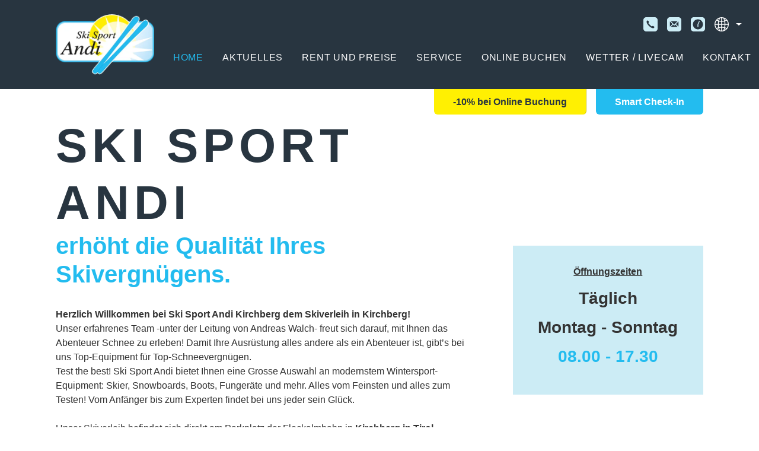

--- FILE ---
content_type: text/html; charset=UTF-8
request_url: https://www.skisportandi.at/
body_size: 7051
content:
<!DOCTYPE HTML>
<html lang="de">
			<head>
						<meta http-equiv="Content-Type" content="text/html; charset=utf-8" />

            
                            <title>Ski Sport Andi | Skiverleih | Kirchberg</title>
            
			
			<link rel="canonical" href="https://www.skisportandi.at/" />
<link rel="dns-prefetch" href="https://stats.futureweb.at">
										<meta name="author" content="skisportandi" />
												
			<meta name="revisit-after" content="7 days" />
			<meta name="referrer" content="always">
			
			<link rel="stylesheet" type="text/css" href="/userconfig/7919/css/style.min.css?cb=1767873482">				<script nonce="sfiDLPJe3ItFC3DkyF2i4g==">function dummyGoogle(){this.push=function(param){return true;}}
					var _gaq=new dummyGoogle();if(!('ga'in window)){window.ga=function(){return false;};}</script>
				
			<script nonce="sfiDLPJe3ItFC3DkyF2i4g==">var js_up_lang="";</script>	        			
			
			
			<meta name="apple-mobile-web-app-title" content="Ski Sport  Andi - Skiverleih Kirchberg" /><meta name="application-name" content="Ski Sport  Andi - Skiverleih Kirchberg" />			
			
						
<meta name='viewport' content='width=device-width, initial-scale=1' />

<meta name='theme-color' content='#23bcef' />

<link rel="icon" type="image/x-icon" href="/userdata/7919/uploads/standardImages/favicon.ico">
<link rel="icon" type="image/png" href="/userdata/7919/uploads/standardImages/favicon.png?width=32">
<link rel="apple-touch-icon-precomposed" sizes="241x241" href="/userdata/7919/uploads/standardImages/favicon.png?width=241">
<link rel="apple-touch-icon-precomposed" sizes="167x167" href="/userdata/7919/uploads/standardImages/favicon.png?width=167">
<link rel="apple-touch-icon-precomposed" sizes="152x152" href="/userdata/7919/uploads/standardImages/favicon.png?width=152">
<link rel="apple-touch-icon-precomposed" sizes="144x144" href="/userdata/7919/uploads/standardImages/favicon.png?width=144">
<link rel="apple-touch-icon-precomposed" sizes="120x120" href="/userdata/7919/uploads/standardImages/favicon.png?width=120">
<link rel="apple-touch-icon-precomposed" sizes="114x114" href="/userdata/7919/uploads/standardImages/favicon.png?width=114">
<link rel="apple-touch-icon-precomposed" sizes="72x72" href="/userdata/7919/uploads/standardImages/favicon.png?width=72">
<link rel="apple-touch-icon-precomposed" href="/userdata/7919/uploads/standardImages/favicon.png?width=57">
<link rel="icon" sizes="192x192" href="/userdata/7919/uploads/standardImages/favicon.png?width=192">
<link rel="icon" sizes="128x128" href="/userdata/7919/uploads/standardImages/favicon.png?width=128">
<link rel="icon" sizes="16x16" href="/userdata/7919/uploads/standardImages/favicon.ico">
<link rel="shortcut icon" href="/userdata/7919/uploads/standardImages/favicon.ico">
<meta name="msapplication-TileImage" content="/userdata/7919/uploads/standardImages/favicon.png?width=144">
<meta name="msapplication-TileColor" content="#23bcef">

<script async src='/includes/bootstrap/5/5.2.3/dist/js/bootstrap.bundle.min.js'></script>

<meta property='og:url' content='/skiverleih/' />
<meta property='og:type' content='website' />
<meta property='og:title' content='Ski Sport Andi | Skiverleih | Kirchberg' />
<meta name='twitter:card' content='summary_large_image' />
<meta property='twitter:url' content='/skiverleih/' />
<meta name='twitter:title' content='Ski Sport Andi | Skiverleih | Kirchberg' />

<meta property='og:image' content='https://www.skisportandi.at/userdata/7919/hb/menue.jpg?width=1200&height=630' />
<meta property='og:image:width' content='1200' />
<meta property='og:image:height' content='630' />
<meta name='twitter:image' content='https://www.skisportandi.at/userdata/7919/hb/menue.jpg?width=1200&height=630' />


<script>
        if (typeof loadScriptByURL === 'undefined') {
        function loadScriptByURL(id, url, callback) {
            const isScriptExist = document.getElementById(id);

            if (!isScriptExist) {
                var script = document.createElement('script');
                script.type = 'text/javascript';
                script.src = url;
                script.id = id;
                script.onload = function() {
                    if (callback) callback();
                };
                document.body.appendChild(script);
            }

            if (isScriptExist && callback) callback();
        }
    }

            if (typeof loadGoogleMaps === 'undefined') {
        function loadGoogleMaps() {
            loadScriptByURL('googlemaps', 'https://maps.googleapis.com/maps/api/js?key=AIzaSyCdqi0UBjk7y6W4Ax0N8N-ab6tCHbOsLUY&libraries=places&callback=loadMaps');
                        _paq.push(['trackEvent', 'Map', 'PEL', 'www.skisportandi.at']);
        }
    }

        if (typeof loadMaps === 'undefined') {
        function loadMaps() {
            window.maplist.forEach(item => {
                window[item]();
            })
        }
    }

        if(typeof whenWindowIsAvailable === 'undefined') {
        function whenWindowIsAvailable(name, callback) {
            var interval = 10; // ms
            window.setTimeout(function() {
                if (window[name]) {
                    callback(window[name]);
                } else {
                    whenWindowIsAvailable(name, callback);
                }
            }, interval);
        }
    }

        if(typeof onDocumentReady === 'undefined') {
        function onDocumentReady(callback) {
            if (document.readyState === 'complete' || document.readyState === 'loaded' || document.readyState === 'interactive') {
                callback();
            } else {
                document.addEventListener('DOMContentLoaded', callback);
            }
        }
    }
</script>						<meta name="description" content="" />
			<meta name="keywords" content="skiverleih, sport, kirchberg, rodel, langlauf, service, schuhe, skischuhe, snowboard" />
	        	        								<meta name="google-site-verification" content="wkV-2rPRHnbO8aqchlc17w5AR-eaEgcpC99DW9f_r2U" />			
			
			
						<script nonce="sfiDLPJe3ItFC3DkyF2i4g==" defer src="/backend/aurora/php/klaro/klaro_config.js.php?lang=de&cb=55ec15273299f8376a09e82c8fd4b9d5"></script><script nonce="sfiDLPJe3ItFC3DkyF2i4g==" defer src="/js/klaro/0.0.0-futureweb/dist/klaro-no-css.js"></script>			</head>

							
									<body class="body_index">
				
	        
	        	                    
			
        <div class="skiplinks-wrapper" role="navigation" aria-label="Sprungmarken">
            <a class="skiplink" href="#mainContent">Gehe zum Seiteninhalt</a>
            <a class="skiplink" href="#mainNavigation">Gehe zur Navigation</a>
        </div>

        <div class='body-wrapper cta googletranslate'>
            
<header id="main-header" class="main-header header-3 has-languages">
    <nav class="navbar navbar-expand-xl" aria-label="Hauptnavigation">
        <div class="container">
                            <div class="navbar-brand">
                    <a class="navbar-brand-inner" href="/">
                        <img
                            src="/userdata/7919/uploads/standardImages/logo.png"
                            alt="Ski Sport  Andi - Skiverleih Kirchberg"
                            width="364"                            height="224"                        >
                    </a>
                </div>
                                        <div class="navbar-languages dropdown">
                    <button
                        class="navbar-languages-active dropdown-toggle"
                        type="button"
                        id="navbarLanguages"
                        data-bs-toggle="dropdown"
                        aria-expanded="false"
                    >
                        <span class="navbar-languages-globeicon no-text" style="--header-langglobe-icon-url: url('/templates/aurora-aron/img/icons/globe.svg');" role="presentation"></span>                        <span class="notranslate" aria-hidden="true"></span>
                        <span class="visually-hidden">Current language: Deutsch</span>
                    </button>
                    <ul class="navbar-languages-dropdown dropdown-menu" aria-labelledby="dropdownMenuButton">
                                                                                                                    <li class="active">
                                    <a class="notranslate" href='#' onclick="googleTranslateChangeLanguage('de')">
                                        Deutsch                                    </a>
                                </li>
                                                                                                                                                <li class="">
                                    <a class="notranslate" href='#' onclick="googleTranslateChangeLanguage('en')">
                                        English                                    </a>
                                </li>
                                                                                                                                                <li class="">
                                    <a class="notranslate" href='#' onclick="googleTranslateChangeLanguage('nl')">
                                        Nederlands                                    </a>
                                </li>
                                                                                                                                                <li class="">
                                    <a class="notranslate" href='#' onclick="googleTranslateChangeLanguage('it')">
                                        italiano                                    </a>
                                </li>
                                                                                                                                                <li class="">
                                    <a class="notranslate" href='#' onclick="googleTranslateChangeLanguage('fr')">
                                        français                                    </a>
                                </li>
                                                                        </ul>
                </div>
                        <button class="navbar-toggler" type="button" data-bs-toggle="offcanvas" data-bs-target="#mobileOffcanvasNav" aria-controls="mobileOffcanvasNav" aria-expanded="false" aria-label="Toggle navigation">
                <span class="menu-toggler-icon" style="--header-menutoggle-icon-url: url('/templates/aurora-aron/img/icons/menu.svg');"></span>
            </button>
            <div class="collapse navbar-collapse" id="mainNavigation">
                <div class="navbar-collapse-top">
                                            <div class="navbar-icons d-none d-xl-flex">
                            <div class="has-icon"><a class="" href="tel:0043535735429" target="_blank"   rel="noopener noreferrer" aria-label="Telefon"><span class="mask-icon" role="presentation" style="--mask-icon-url: url(/userdata/7919/pel/globaldata//pelm/42574/apple_1.svg);"></span></a></div><div class="1 has-icon"><a class="" href="mailto:info@skisportandi.at" target="_blank"   rel="noopener noreferrer" aria-label="E-Mail"><span class="mask-icon" role="presentation" style="--mask-icon-url: url(/userdata/7919/pel/globaldata//pelm/42575/apple.svg);"></span></a></div><div class="2 has-icon"><a class="" href="/skiverleih/#map" target="_self"   rel="noopener noreferrer" aria-label="Öffnungszeiten"><span class="mask-icon" role="presentation" style="--mask-icon-url: url(/userdata/7919/pel/globaldata//pelm/42576/clock_2.svg);"></span></a></div>                        </div>
                                                                <div class="navbar-languages dropdown">
                            <button
                                class="navbar-languages-active dropdown-toggle"
                                type="button"
                                id="navbarLanguages"
                                data-bs-toggle="dropdown"
                                aria-expanded="false"
                            >
                                <span class="navbar-languages-globeicon no-text" style="--header-langglobe-icon-url: url('/templates/aurora-aron/img/icons/globe.svg');" role="presentation"></span>                                <span class="notranslate" aria-hidden="true"></span>
                                <span class="visually-hidden">Current language: Deutsch</span>
                            </button>
                            <ul class="navbar-languages-dropdown dropdown-menu" aria-labelledby="dropdownMenuButton">
                                                                                                                                                    <li class="active">
                                            <a class="notranslate" href='#' onclick="googleTranslateChangeLanguage('de')">
                                                Deutsch                                            </a>
                                        </li>
                                                                                                                                                                                        <li class="">
                                            <a class="notranslate" href='#' onclick="googleTranslateChangeLanguage('en')">
                                                English                                            </a>
                                        </li>
                                                                                                                                                                                        <li class="">
                                            <a class="notranslate" href='#' onclick="googleTranslateChangeLanguage('nl')">
                                                Nederlands                                            </a>
                                        </li>
                                                                                                                                                                                        <li class="">
                                            <a class="notranslate" href='#' onclick="googleTranslateChangeLanguage('it')">
                                                italiano                                            </a>
                                        </li>
                                                                                                                                                                                        <li class="">
                                            <a class="notranslate" href='#' onclick="googleTranslateChangeLanguage('fr')">
                                                français                                            </a>
                                        </li>
                                                                                                </ul>
                        </div>
                                    </div>
                
<ul tabindex="-1"  class="navbar-nav l0">
	<li class="mnu89486 l0 current nav-item"><a  href="/" class=" nav-link" data-text="Home">Home</a></li>
	<li class="mnu89489 l0 nav-item"><a  href="/aktuelles/" class=" nav-link" data-text="Aktuelles">Aktuelles</a></li>
	<li class="mnu89490 l0 nav-item"><a  href="/rent_und_preise/" class=" nav-link" data-text="Rent und Preise">Rent und Preise</a></li>
	<li class="mnu89491 l0 nav-item"><a  href="/service/" class=" nav-link" data-text="Service">Service</a></li>
	<li class="mnu89584 l0 nav-item"><a  target="_blank" href="https://rental.skirentalresorts.com/de/#!/p/skiverleih/kirchberg/ski-sport-andi/" class=" nav-link" data-text="Online Buchen">Online Buchen</a></li>
	<li class="mnu89493 l0 nav-item"><a  href="/wetter_livecam/" class=" nav-link" data-text="Wetter / Livecam">Wetter / Livecam</a></li>
	<li class="mnu89494 l0 lastElem nav-item"><a  href="/kontakt/" class=" nav-link" data-text="Kontakt">Kontakt</a></li>
</ul>            </div>
        </div>
    </nav>
            <div class="header-cta">
            <div class="container">
                                <ul class="header-cta-nav">
                                                                    <li class="header-cta-link">
                                                            <a
                                    href="https://rental.skirentalresorts.com/de/#!/p/skiverleih/kirchberg/ski-sport-andi/"
                                    target="_blank"
                                    aria-label="-10% bei Online Buchung                                ">
                            
                                                                                                <span>-10% bei Online Buchung</span>

                                                            </a>
                                                    </li>
                                                                    <li class="header-cta-link">
                                                            <a
                                    href="/Ski-Sport-Andi-Skiverleih-Kirchberg-Smart-Check-In_pid,89538,type,pel.html"
                                    target="_self"
                                    aria-label="Smart Check-In                                ">
                            
                                                                                                <span>Smart Check-In</span>

                                                            </a>
                                                    </li>
                                    </ul>
                            </div>
        </div>
    </header>

<div class="mobile-navigation offcanvas offcanvas-end" tabindex="-1" id="mobileOffcanvasNav">
    <div class="offcanvas-header">
        <button type="button" class="btn-close" data-bs-toggle="offcanvas" data-bs-target="#mobileOffcanvasNav" aria-controls="mobileOffcanvasNav" aria-label="Close"></button>
    </div>
    <div class="offcanvas-body">
        <div class="offcanvas-body-wrapper">
            
<ul tabindex="-1"  class="offcanvas-nav nav l0">
	<li class="mnu89486 l0 current nav-item"><a  href="/" class=" nav-link" data-text="Home">Home</a></li>
	<li class="mnu89489 l0 nav-item"><a  href="/aktuelles/" class=" nav-link" data-text="Aktuelles">Aktuelles</a></li>
	<li class="mnu89490 l0 nav-item"><a  href="/rent_und_preise/" class=" nav-link" data-text="Rent und Preise">Rent und Preise</a></li>
	<li class="mnu89491 l0 nav-item"><a  href="/service/" class=" nav-link" data-text="Service">Service</a></li>
	<li class="mnu89584 l0 nav-item"><a  target="_blank" href="https://rental.skirentalresorts.com/de/#!/p/skiverleih/kirchberg/ski-sport-andi/" class=" nav-link" data-text="Online Buchen">Online Buchen</a></li>
	<li class="mnu89493 l0 nav-item"><a  href="/wetter_livecam/" class=" nav-link" data-text="Wetter / Livecam">Wetter / Livecam</a></li>
	<li class="mnu89494 l0 lastElem nav-item"><a  href="/kontakt/" class=" nav-link" data-text="Kontakt">Kontakt</a></li>
</ul>        </div>
    </div>
    <div class="offcanvas-footer">
                    <ul class="offcanvas-icons">
                <li class="has-icon"><a class="" href="tel:0043535735429" target="_blank"   rel="noopener noreferrer" aria-label="Telefon"><span class="mask-icon" role="presentation" style="--mask-icon-url: url(/userdata/7919/pel/globaldata//pelm/42574/apple_1.svg);"></span></a></li><li class="1 has-icon"><a class="" href="mailto:info@skisportandi.at" target="_blank"   rel="noopener noreferrer" aria-label="E-Mail"><span class="mask-icon" role="presentation" style="--mask-icon-url: url(/userdata/7919/pel/globaldata//pelm/42575/apple.svg);"></span></a></li><li class="2 has-icon"><a class="" href="/skiverleih/#map" target="_self"   rel="noopener noreferrer" aria-label="Öffnungszeiten"><span class="mask-icon" role="presentation" style="--mask-icon-url: url(/userdata/7919/pel/globaldata//pelm/42576/clock_2.svg);"></span></a></li>            </ul>
            </div>
</div>


            <main id="mainContent" class='main-contents type-pel hasgoogletranslate'>
                                




    
	    
    
            
<section id="oeffnungszeiten" class="twocolumntexttextbox section-padding-top-2 section-padding-bottom-2 align-start textalign-start" data-elem-id="40097">
    <div class="section-background-image" style=""></div>    <div class="section-overlay" style=""></div>    <div class="section-inner">
        <div class="container">
            <div class="twocolumntexttextbox-contents row gx-3">
                <div class="twocolumntexttextbox-col textarea-contents col-xl-8 col-md-12 col-12">
                    
    <div class="section-heading">
                    <h1 class="section-heading-title display-1 titlecolor-thirdcolor order-1">Ski Sport Andi</h1>
                            <h2 class="section-heading-subtitle display-6 titlecolor-primary order-2">erhöht die Qualität Ihres Skivergnügens.</h2>
            </div>
                    <p><strong>Herzlich Willkommen bei Ski Sport Andi Kirchberg dem Skiverleih in Kirchberg!</strong> <br>Unser erfahrenes Team -unter der Leitung von Andreas Walch- freut sich darauf, mit Ihnen das Abenteuer Schnee zu erleben! Damit Ihre Ausrüstung alles andere als ein Abenteuer ist, gibt’s bei uns Top-Equipment für Top-Schneevergnügen.<br>Test the best! Ski Sport Andi bietet Ihnen eine Grosse Auswahl an modernstem Wintersport-Equipment: Skier, Snowboards, Boots, Fungeräte und mehr. Alles vom Feinsten und alles zum Testen! Vom Anfänger bis zum Experten findet bei uns jeder sein Glück. <br><br>Unser Skiverleih befindet sich direkt am Parkplatz der Fleckalmbahn in <strong>Kirchberg in Tirol</strong>. <br><br><strong>Willkommen im Urlaub!</strong></p>                    
    <div class="section-links">
                    <a
                href="/aktuelles/"
                target="_self"
                class="btn btn-fourthcolor btn-theme-dark rounded-2"
				            >
                Aktuelles            </a>
                    </div>

                </div>
                <div class="twocolumntexttextbox-col textarea-contents col-xl-4 col-md-12 col-12">
                    <div class="twocolumntexttextbox-textbox align-center bg-secondary">
                        
                        <p><span style="text-decoration: underline;"><strong>Öffnungszeiten</strong></span><br><h3><strong>T&auml;glich</strong></h3>
<h3><strong>Montag - Sonntag</strong></h3>
<h3><span class="text-secondary"><strong><span class="text-primary">08.00 - 17.30</span></strong></span><strong></strong></h3>
<p><strong></strong></p></p>
<p></p>                        

                    </div>
                </div>
            </div>
        </div>
    </div>
</section>

    
    
            
<section id="element-40100" class="fullwidthimage accent-light colorscheme-light bg-enabled bg-thirdcolor bg-opacity-100 section-padding-top-3 section-padding-bottom-2 align-center textalign-start" data-elem-id="40100">
    <div class="section-background-image" style=""></div>    <div class="section-overlay" style=""></div>    <div class="jarallax" id="parallax_40100">
		<img
			class="fullwidthimage-image opacity-20"
			alt=""
			srcset="
				/userdata/7919/pid/89486/pageElem/40100/11282024_110131(1).jpg?width=800 640w,
				/userdata/7919/pid/89486/pageElem/40100/11282024_110131(1).jpg?width=1500 1280w,
				/userdata/7919/pid/89486/pageElem/40100/11282024_110131(1).jpg?width=2200 1920w,
				/userdata/7919/pid/89486/pageElem/40100/11282024_110131(1).jpg?width=2560 2560w"
			src="/userdata/7919/pid/89486/pageElem/40100/11282024_110131(1).jpg"
		>
		        	<div class="fullwidthimage-inner section-padding-top-3 section-padding-bottom-2" style="min-height: 20.83vw;">
		            <div class="container">
                
    <div class="section-heading">
                    <h1 class="section-heading-title display-1 titlecolor-light order-1">Virtueller Besuch</h1>
                            <h2 class="section-heading-subtitle display-6 titlecolor-secondary order-2">Erkunde unseren Verleih online in 3D!</h2>
            </div>
                <div class="fullwidthimage-contents">
                    <p>&nbsp;</p>
<p><a class="play-button" href="/skiverleih/?pelid=40100"></a></p>
<p>&nbsp;</p>                </div>
                

            </div>
        </div>
    </div>

    </section>


                            </main>

            
<footer id="main-footer" class="main-footer footer-1">
    <div class="container">
        <div class="row">
            <div class="main-footer-nav col-12 col-lg col-xl">
                
<ul tabindex="-1"  class="footer-nav l0">
	<li class="mnu89499 l0 nav-item"><a  href="/impressum/" class=" nav-link" data-text="Impressum">Impressum</a></li>
	<li class="mnu89500 l0 nav-item"><a  href="/datenschutz/" class=" nav-link" data-text="Datenschutz">Datenschutz</a></li>
	<li class="mnu89501 l0 nav-item"><a  href="#" class=" nav-link" data-text="Cookies">Cookies</a></li>
	<li class="mnu89558 l0 lastElem nav-item"><a  target="_blank" href="https://rental.skirentalresorts.com/de/#!/p/skiverleih/kirchberg/ski-sport-andi/" class=" nav-link" data-text="Online Reservieren">Online Reservieren</a></li>
</ul>            </div>
                            <div class="main-footer-socials col-12 col-lg-auto col-xl-auto">
                    <ul class="socials-icons">
                        <li class="facebook" ><span class="mask-icon" role="presentation" style="--mask-icon-url: url(/userdata/7919/pel/globaldata//pelm/42577/facebook.svg);"></span></li><li class="360-rundgang" ><span class="mask-icon" role="presentation" style="--mask-icon-url: url();"></span></li>                    </ul>
                </div>
                        <div class="main-footer-copyright col-12 col-lg-12 col-xl-auto">
                                <a href="https://www.futureweb.at" class="futureweb-logo" target="_blank" aria-label="Futureweb GmbH">
                <img
                	class="futureweb-logo-mask"
                	style="--mask-image-url: url('/images/logo.svg');"
                	src="/images/logo.svg"
                	
                	
                	alt="Futureweb GmbH Logo"
				/>
            </a>            </div>
        </div>
    </div>
</footer>            
            

            <button
                type='button'
                id='scroll-to-top'
                data-scrolltotop
                aria-label='Zum Seitenanfang'
            ></button>
        </div>

		
        
<div
	id="google_translate_element"
	data-translate-lang="de"
	data-translate-included-lang="de,en,nl,it,fr"
	data-translate-server-name=".skisportandi.at"
	data-translate-server-name-www="www.skisportandi.at"
></div>
<div id="google_translate_consentpopup">
	<div class="klaro">
		<div class="cookie-modal">
				<div class="cm-bg"></div>
				<div class="cm-modal cm-klaro">
					<div class="cm-header">
						<p class="title"><span id="google_translate_consentpopup_title"></span></p>
						<p id="google_translate_consentpopup_text"></p>
					</div>
					<div class="cm-footer">
					<div class="cm-footer-buttons">
						<button class="cm-btn cm-btn-decline" onclick="googleTranslateDecline()" id="google_translate_consentpopup_decline" aria-label="Google Translate ablehnen"></button>
						<button class="cm-btn cm-btn-success" onclick="googleTranslateConsent()" id="google_translate_consentpopup_accept" aria-label="Google Translate akzeptieren"></button>
					</div>
				</div>
			</div>
		</div>
	</div>
</div>

    						                <!-- Matomo -->
                                                <script nonce="sfiDLPJe3ItFC3DkyF2i4g==" type="application/javascript" data-type="application/javascript" data-name="matomo">
                  var _paq = window._paq = window._paq || [];
                  /* tracker methods like "setCustomDimension" should be called before "trackPageView" */
                  _paq.push(['requireCookieConsent']);
                  _paq.push(["setDocumentTitle", document.domain + "/" + document.title]);
                  _paq.push(['trackPageView']);
                  _paq.push(['enableLinkTracking']);
                  _paq.push(['enableHeartBeatTimer']);
                  (function() {
                    var u="https://stats.futureweb.at/";
                    _paq.push(['setTrackerUrl', u+'matomo.php']);
                    _paq.push(['setSiteId', '1']);
                                        _paq.push(['addTracker', piwikUrl = u+'matomo.php', 2152]);                    var d=document, g=d.createElement('script'), s=d.getElementsByTagName('script')[0];
                    g.type='text/javascript'; g.async=true; g.src=u+'matomo.js'; s.parentNode.insertBefore(g,s);
                  })();
                </script>
                <noscript>
                	<p><img src="https://stats.futureweb.at/matomo.php?idsite=1&rec=1" style="border:0;" alt="" /></p>
                	                		<p><img src="https://stats.futureweb.at/matomo.php?idsite=2152&rec=1" style="border:0;" alt="" /></p>
                	               	</noscript>
                <!-- End Matomo Code -->
			<script src="/templates/aurora-aron/js/main.js?cb=1762513611"></script>
<script async type="module" src="/js/futureweb/fw-cms-shared/fw-cms-shared.js?cb=1742917636"></script>
<script defer src="/templates/aurora-aron/js/vendor/splide.min.js"></script>
<script defer src="/templates/aurora-aron/js/vendor/fancybox.umd.min.js"></script>
<script defer src="/templates/aurora-aron/js/vendor/jarallax.min.js"></script>
<script defer src="/templates/aurora-aron/js/vendor/countUp.umd.js"></script>
<script defer src="/templates/aurora-aron/js/vendor/img-comparison-slider.min.js"></script>

<script defer src="/templates/aurora-aron/js/vendor/smoothscroll.min.js"></script>
<script defer src="/templates/aurora-aron/js/vendor/smoothscroll-anchor-polyfill.min.js"></script>




        <script>
            (function() {
                var header = document.querySelector(".main-header");
                var nav = document.querySelector(".main-header > nav");
                var mainNavigation = document.getElementById("mainNavigation");
                var offcanvasNavigation = document.getElementById("mobileOffcanvasNav");
                var isLoggedIn = document.body.classList.contains("fw-logged-in");
                var isEditMode = document.body.classList.contains("fw-edit-mode");

                document.addEventListener("DOMContentLoaded", function() {
                    if (isEditMode) {
                        header.classList.add("scrolled");
                    }

                    if (window.scrollY >= 1) {
                        header.classList.add("scrolled");
                    }
                });

                window.addEventListener("scroll", function() {
                    var scroll = window.scrollY;
                    var mainNavigationOpen = mainNavigation.classList.contains("show");
                    var offcanvasNavigationOpen = offcanvasNavigation.classList.contains("show");

                    if (scroll >= 1) {
                        if (!mainNavigationOpen || !offcanvasNavigationOpen) {
                            header.classList.add("scrolled");
                        }
                    } else {
                        if (!mainNavigationOpen || !offcanvasNavigationOpen) {
                            header.classList.remove("scrolled");
                        }
                    }
                });

                document.addEventListener("DOMContentLoaded", function() {
                    var offcanvasMenuItems = offcanvasNavigation.querySelectorAll(".nav-item");
                    var menuSpanClickElements = offcanvasNavigation.querySelectorAll(".nav-item > span.menuSpanClick");

                    menuSpanClickElements.forEach((elem) => {
                        var dropdownElem = elem.parentNode.querySelector(".dropdown-menu");

                        if (dropdownElem !== null) {
                            elem.parentNode.style.setProperty(
                                "--collapse-height",
                                `${dropdownElem.scrollHeight}px`
                            );
                        }

                        elem.addEventListener("click", function(event) {
                            menuSpanClickElements.forEach((e) => {
                                var currDropdownElem = e.parentNode.querySelector(".dropdown-menu");

                                if (e === event.target && !e.parentNode.classList.contains("show")) {
                                    e.parentNode.classList.add("show");

                                    if (currDropdownElem !== null) {
                                        currDropdownElem.style.setProperty(
                                            "max-height",
                                            "var(--collapse-height)"
                                        );
                                        currDropdownElem.ariaExpanded = "true";
                                    }
                                } else {
                                    e.parentNode.classList.remove("show");

                                    if (currDropdownElem !== null) {
                                        currDropdownElem.style.setProperty("max-height", "0");
                                        currDropdownElem.ariaExpanded = "false";
                                    }
                                }
                            });
                        });
                    });

                    offcanvasMenuItems.forEach((elem) => {
                        var link = elem.querySelector("a.nav-link");

                        link.addEventListener("click", function(event) {
                            var linkHref = link.href;
                            var hasAnchor = link.hash;
                            var anchorElem = link.hash ? document.querySelector(link.hash) : undefined;
                            var offcanvas = bootstrap && bootstrap.Offcanvas && bootstrap.Offcanvas.getInstance(offcanvasNavigation);

                            // check if link is a pdf
                            if (link.href.includes(".pdf")) {
                                // remove hostname from link
                                linkHref = linkHref.replace(window.location.origin, "");
                            }

                            event.preventDefault();
                            window.location = linkHref;
                            if(offcanvas) offcanvas.hide();

                            if (hasAnchor && anchorElem) {
                                offcanvasNavigation.addEventListener("hidden.bs.offcanvas", event => {
                                    window.scroll({
                                        behavior: "smooth",
                                        left: 0,
                                        top: anchorElem.offsetTop - (header.clientHeight + 36)
                                    });
                                });
                            }
                        });
                    });
                });
            })();
        </script>
    
		<script nonce="sfiDLPJe3ItFC3DkyF2i4g==" src="/js/google-translate.js"></script>
		<script nonce="sfiDLPJe3ItFC3DkyF2i4g==" data-name="googletranslate" data-type="text/javascript" type="text/plain">
			function googleTranslateElementInit() {
				new google.translate.TranslateElement({
					pageLanguage: googleTranslatePageLanguage,
					includedLanguages: googleTranslateLanguages,
					layout: google.translate.TranslateElement.InlineLayout.SIMPLE
				}, "google_translate_element");
			}
		</script>
		<script nonce="sfiDLPJe3ItFC3DkyF2i4g==" defer data-name="googletranslate" data-type="text/javascript" type="text/plain" data-src="https://translate.google.com/translate_a/element.js?cb=googleTranslateElementInit"></script>
                                                                    <script nonce="sfiDLPJe3ItFC3DkyF2i4g==" src="/js/futureweb/sentry/dist/loader.js?cb=4" crossorigin="anonymous"></script>

				
                <script nonce="sfiDLPJe3ItFC3DkyF2i4g==" data-name="sentry" data-src="/js/futureweb/sentry/init-sentry.js.php" data-type="application/javascript"></script>
            
		    
									</body>
			</html>
	

--- FILE ---
content_type: text/css; charset=UTF-8
request_url: https://www.skisportandi.at/userconfig/7919/css/style.min.css?cb=1767873482
body_size: 57853
content:
@font-face{font-family:"Source Sans Pro";src:url("/includes/webfonts/sourcesanspro/2022/SourceSansPro-ExtraLight.woff2") format("woff2"),url("/includes/webfonts/sourcesanspro/2022/SourceSansPro-ExtraLight.woff") format("woff");font-weight:200;font-style:normal;font-display:swap}@font-face{font-family:"Source Sans Pro";src:url("/includes/webfonts/sourcesanspro/2022/SourceSansPro-ExtraLightItalic.woff2") format("woff2"),url("/includes/webfonts/sourcesanspro/2022/SourceSansPro-ExtraLightItalic.woff") format("woff");font-weight:200;font-style:italic;font-display:swap}@font-face{font-family:"Source Sans Pro";src:url("/includes/webfonts/sourcesanspro/2022/SourceSansPro-Light.woff2") format("woff2"),url("/includes/webfonts/sourcesanspro/2022/SourceSansPro-Light.woff") format("woff");font-weight:300;font-style:normal;font-display:swap}@font-face{font-family:"Source Sans Pro";src:url("/includes/webfonts/sourcesanspro/2022/SourceSansPro-LightItalic.woff2") format("woff2"),url("/includes/webfonts/sourcesanspro/2022/SourceSansPro-LightItalic.woff") format("woff");font-weight:300;font-style:italic;font-display:swap}@font-face{font-family:"Source Sans Pro";src:url("/includes/webfonts/sourcesanspro/2022/SourceSansPro-Regular.woff2") format("woff2"),url("/includes/webfonts/sourcesanspro/2022/SourceSansPro-Regular.woff") format("woff");font-weight:normal;font-style:normal;font-display:swap}@font-face{font-family:"Source Sans Pro";src:url("/includes/webfonts/sourcesanspro/2022/SourceSansPro-RegularItalic.woff2") format("woff2"),url("/includes/webfonts/sourcesanspro/2022/SourceSansPro-RegularItalic.woff") format("woff");font-weight:normal;font-style:italic;font-display:swap}@font-face{font-family:"Source Sans Pro";src:url("/includes/webfonts/sourcesanspro/2022/SourceSansPro-SemiBold.woff2") format("woff2"),url("/includes/webfonts/sourcesanspro/2022/SourceSansPro-SemiBold.woff") format("woff");font-weight:600;font-style:normal;font-display:swap}@font-face{font-family:"Source Sans Pro";src:url("/includes/webfonts/sourcesanspro/2022/SourceSansPro-SemiBoldItalic.woff2") format("woff2"),url("/includes/webfonts/sourcesanspro/2022/SourceSansPro-SemiBoldItalic.woff") format("woff");font-weight:600;font-style:italic;font-display:swap}@font-face{font-family:"Source Sans Pro";src:url("/includes/webfonts/sourcesanspro/2022/SourceSansPro-Bold.woff2") format("woff2"),url("/includes/webfonts/sourcesanspro/2022/SourceSansPro-Bold.woff") format("woff");font-weight:700;font-style:normal;font-display:swap}@font-face{font-family:"Source Sans Pro";src:url("/includes/webfonts/sourcesanspro/2022/SourceSansPro-BoldItalic.woff2") format("woff2"),url("/includes/webfonts/sourcesanspro/2022/SourceSansPro-BoldItalic.woff") format("woff");font-weight:700;font-style:italic;font-display:swap}@font-face{font-family:"SourceSansPro-Black";src:url("/includes/webfonts/sourcesanspro/2022/SourceSansPro-Black.woff2") format("woff2"),url("/includes/webfonts/sourcesanspro/2022/SourceSansPro-Black.woff") format("woff");font-weight:900;font-style:normal;font-display:swap}@font-face{font-family:"SourceSansPro-BlackItalic";src:url("/includes/webfonts/sourcesanspro/2022/SourceSansPro-BlackItalic.woff2") format("woff2"),url("/includes/webfonts/sourcesanspro/2022/SourceSansPro-BlackItalic.woff") format("woff");font-weight:900;font-style:italic;font-display:swap}@font-face{font-family:"Lato";src:url("/includes/webfonts/lato/2022/Lato-Hairline.woff2") format("woff2"),url("/includes/webfonts/lato/2022/Lato-Hairline.woff") format("woff");font-weight:100;font-style:normal}@font-face{font-family:"Lato";src:url("/includes/webfonts/lato/2022/Lato-HairlineItalic.woff2") format("woff2"),url("/includes/webfonts/lato/2022/Lato-HairlineItalic.woff") format("woff");font-weight:100;font-style:italic}@font-face{font-family:"Lato";src:url("/includes/webfonts/lato/2022/Lato-Thin.woff2") format("woff2"),url("/includes/webfonts/lato/2022/Lato-Thin.woff") format("woff");font-weight:200;font-style:normal}@font-face{font-family:"Lato";src:url("/includes/webfonts/lato/2022/Lato-ThinItalic.woff2") format("woff2"),url("/includes/webfonts/lato/2022/Lato-ThinItalic.woff") format("woff");font-weight:200;font-style:italic}@font-face{font-family:"Lato";src:url("/includes/webfonts/lato/2022/Lato-Light.woff2") format("woff2"),url("/includes/webfonts/lato/2022/Lato-Light.woff") format("woff");font-weight:300;font-style:normal}@font-face{font-family:"Lato";src:url("/includes/webfonts/lato/2022/Lato-LightItalic.woff2") format("woff2"),url("/includes/webfonts/lato/2022/Lato-LightItalic.woff") format("woff");font-weight:300;font-style:italic}@font-face{font-family:"Lato";src:url("/includes/webfonts/lato/2022/Lato-Regular.woff2") format("woff2"),url("/includes/webfonts/lato/2022/Lato-Regular.woff") format("woff");font-weight:normal;font-style:normal}@font-face{font-family:"Lato";src:url("/includes/webfonts/lato/2022/Lato-Italic.woff2") format("woff2"),url("/includes/webfonts/lato/2022/Lato-Italic.woff") format("woff");font-weight:normal;font-style:italic}@font-face{font-family:"Lato";src:url("/includes/webfonts/lato/2022/Lato-Medium.woff2") format("woff2"),url("/includes/webfonts/lato/2022/Lato-Medium.woff") format("woff");font-weight:500;font-style:normal}@font-face{font-family:"Lato";src:url("/includes/webfonts/lato/2022/Lato-MediumItalic.woff2") format("woff2"),url("/includes/webfonts/lato/2022/Lato-MediumItalic.woff") format("woff");font-weight:500;font-style:italic}@font-face{font-family:"Lato";src:url("/includes/webfonts/lato/2022/Lato-Semibold.woff2") format("woff2"),url("/includes/webfonts/lato/2022/Lato-Semibold.woff") format("woff");font-weight:600;font-style:normal}@font-face{font-family:"Lato";src:url("/includes/webfonts/lato/2022/Lato-SemiboldItalic.woff2") format("woff2"),url("/includes/webfonts/lato/2022/Lato-SemiboldItalic.woff") format("woff");font-weight:600;font-style:italic}@font-face{font-family:"Lato";src:url("/includes/webfonts/lato/2022/Lato-Bold.woff2") format("woff2"),url("/includes/webfonts/lato/2022/Lato-Bold.woff") format("woff");font-weight:bold;font-style:normal}@font-face{font-family:"Lato";src:url("/includes/webfonts/lato/2022/Lato-BoldItalic.woff2") format("woff2"),url("/includes/webfonts/lato/2022/Lato-BoldItalic.woff") format("woff");font-weight:bold;font-style:italic}@font-face{font-family:"Lato";src:url("/includes/webfonts/lato/2022/Lato-Heavy.woff2") format("woff2"),url("/includes/webfonts/lato/2022/Lato-Heavy.woff") format("woff");font-weight:900;font-style:normal}@font-face{font-family:"Lato";src:url("/includes/webfonts/lato/2022/Lato-HeavyItalic.woff2") format("woff2"),url("/includes/webfonts/lato/2022/Lato-HeavyItalic.woff") format("woff");font-weight:900;font-style:italic}@font-face{font-family:"Lato";src:url("/includes/webfonts/lato/2022/Lato-Black.woff2") format("woff2"),url("/includes/webfonts/lato/2022/Lato-Black.woff") format("woff");font-weight:900;font-style:normal}@font-face{font-family:"Lato";src:url("/includes/webfonts/lato/2022/Lato-BlackItalic.woff2") format("woff2"),url("/includes/webfonts/lato/2022/Lato-BlackItalic.woff") format("woff");font-weight:900;font-style:italic}@font-face{font-family:"Poppins";font-display:swap;font-style:normal;font-weight:100;src:url("/includes/webfonts/poppins/2022/Poppins-Thin.woff2") format("woff2"),url("/includes/webfonts/poppins/2022/Poppins-Thin.woff") format("woff")}@font-face{font-family:"Poppins";font-display:swap;font-style:italic;font-weight:100;src:url("/includes/webfonts/poppins/2022/Poppins-ThinItalic.woff2") format("woff2"),url("/includes/webfonts/poppins/2022/Poppins-ThinItalic.woff") format("woff")}@font-face{font-family:"Poppins";font-display:swap;font-style:normal;font-weight:200;src:url("/includes/webfonts/poppins/2022/Poppins-ExtraLight.woff2") format("woff2"),url("/includes/webfonts/poppins/2022/Poppins-ExtraLight.woff") format("woff")}@font-face{font-family:"Poppins";font-display:swap;font-style:italic;font-weight:200;src:url("/includes/webfonts/poppins/2022/Poppins-ExtraLightItalic.woff2") format("woff2"),url("/includes/webfonts/poppins/2022/Poppins-ExtraLightItalic.woff") format("woff")}@font-face{font-family:"Poppins";font-display:swap;font-style:normal;font-weight:300;src:url("/includes/webfonts/poppins/2022/Poppins-Light.woff2") format("woff2"),url("/includes/webfonts/poppins/2022/Poppins-Light.woff") format("woff")}@font-face{font-family:"Poppins";font-display:swap;font-style:italic;font-weight:300;src:url("/includes/webfonts/poppins/2022/Poppins-LightItalic.woff2") format("woff2"),url("/includes/webfonts/poppins/2022/Poppins-LightItalic.woff") format("woff")}@font-face{font-family:"Poppins";font-display:swap;font-style:normal;font-weight:400;src:url("/includes/webfonts/poppins/2022/Poppins-Regular.woff2") format("woff2"),url("/includes/webfonts/poppins/2022/Poppins-Regular.woff") format("woff")}@font-face{font-family:"Poppins";font-display:swap;font-style:italic;font-weight:400;src:url("/includes/webfonts/poppins/2022/Poppins-RegularItalic.woff2") format("woff2"),url("/includes/webfonts/poppins/2022/Poppins-RegularItalic.woff") format("woff")}@font-face{font-family:"Poppins";font-display:swap;font-style:normal;font-weight:500;src:url("/includes/webfonts/poppins/2022/Poppins-Medium.woff2") format("woff2"),url("/includes/webfonts/poppins/2022/Poppins-Medium.woff") format("woff")}@font-face{font-family:"Poppins";font-display:swap;font-style:italic;font-weight:500;src:url("/includes/webfonts/poppins/2022/Poppins-MediumItalic.woff2") format("woff2"),url("/includes/webfonts/poppins/2022/Poppins-MediumItalic.woff") format("woff")}@font-face{font-family:"Poppins";font-display:swap;font-style:normal;font-weight:600;src:url("/includes/webfonts/poppins/2022/Poppins-SemiBold.woff2") format("woff2"),url("/includes/webfonts/poppins/2022/Poppins-SemiBold.woff") format("woff")}@font-face{font-family:"Poppins";font-display:swap;font-style:italic;font-weight:600;src:url("/includes/webfonts/poppins/2022/Poppins-SemiBoldItalic.woff2") format("woff2"),url("/includes/webfonts/poppins/2022/Poppins-SemiBoldItalic.woff") format("woff")}@font-face{font-family:"Poppins";font-display:swap;font-style:normal;font-weight:700;src:url("/includes/webfonts/poppins/2022/Poppins-Bold.woff2") format("woff2"),url("/includes/webfonts/poppins/2022/Poppins-Bold.woff") format("woff")}@font-face{font-family:"Poppins";font-display:swap;font-style:italic;font-weight:700;src:url("/includes/webfonts/poppins/2022/Poppins-BoldItalic.woff2") format("woff2"),url("/includes/webfonts/poppins/2022/Poppins-BoldItalic.woff") format("woff")}@font-face{font-family:"Poppins";font-display:swap;font-style:normal;font-weight:800;src:url("/includes/webfonts/poppins/2022/Poppins-ExtraBold.woff2") format("woff2"),url("/includes/webfonts/poppins/2022/Poppins-ExtraBold.woff") format("woff")}@font-face{font-family:"Poppins";font-display:swap;font-style:italic;font-weight:800;src:url("/includes/webfonts/poppins/2022/Poppins-ExtraBoldItalic.woff2") format("woff2"),url("/includes/webfonts/poppins/2022/Poppins-ExtraBoldItalic.woff") format("woff")}@font-face{font-family:"Poppins";font-display:swap;font-style:normal;font-weight:900;src:url("/includes/webfonts/poppins/2022/Poppins-Black.woff2") format("woff2"),url("/includes/webfonts/poppins/2022/Poppins-Black.woff") format("woff")}@font-face{font-family:"Poppins";font-display:swap;font-style:italic;font-weight:900;src:url("/includes/webfonts/poppins/2022/Poppins-BlackItalic.woff2") format("woff2"),url("/includes/webfonts/poppins/2022/Poppins-BlackItalic.woff") format("woff")}@font-face{font-family:"Playfair Display";src:url("/includes/webfonts/playfairdisplay/2021/PlayfairDisplay-Regular.woff2") format("woff2"),url("/includes/webfonts/playfairdisplay/2021/PlayfairDisplay-Regular.woff2") format("woff");font-weight:400;font-style:normal;font-display:swap}@font-face{font-family:"Playfair Display";src:url("/includes/webfonts/playfairdisplay/2021/PlayfairDisplay-Italic.woff2") format("woff2"),url("/includes/webfonts/playfairdisplay/2021/PlayfairDisplay-Italic.woff2") format("woff");font-weight:400;font-style:italic;font-display:swap}@font-face{font-family:"Playfair Display";src:url("/includes/webfonts/playfairdisplay/2021/PlayfairDisplay-Medium.woff2") format("woff2"),url("/includes/webfonts/playfairdisplay/2021/PlayfairDisplay-Medium.woff2") format("woff");font-weight:500;font-style:normal;font-display:swap}@font-face{font-family:"Playfair Display";src:url("/includes/webfonts/playfairdisplay/2021/PlayfairDisplay-MediumItalic.woff2") format("woff2"),url("/includes/webfonts/playfairdisplay/2021/PlayfairDisplay-MediumItalic.woff2") format("woff");font-weight:500;font-style:italic;font-display:swap}@font-face{font-family:"Playfair Display";src:url("/includes/webfonts/playfairdisplay/2021/PlayfairDisplay-SemiBold.woff2") format("woff2"),url("/includes/webfonts/playfairdisplay/2021/PlayfairDisplay-SemiBold.woff2") format("woff");font-weight:600;font-style:normal;font-display:swap}@font-face{font-family:"Playfair Display";src:url("/includes/webfonts/playfairdisplay/2021/PlayfairDisplay-SemiBoldItalic.woff2") format("woff2"),url("/includes/webfonts/playfairdisplay/2021/PlayfairDisplay-SemiBoldItalic.woff2") format("woff");font-weight:600;font-style:italic;font-display:swap}@font-face{font-family:"Playfair Display";src:url("/includes/webfonts/playfairdisplay/2021/PlayfairDisplay-Bold.woff2") format("woff2"),url("/includes/webfonts/playfairdisplay/2021/PlayfairDisplay-Bold.woff2") format("woff");font-weight:700;font-style:normal;font-display:swap}@font-face{font-family:"Playfair Display";src:url("/includes/webfonts/playfairdisplay/2021/PlayfairDisplay-BoldItalic.woff2") format("woff2"),url("/includes/webfonts/playfairdisplay/2021/PlayfairDisplay-BoldItalic.woff2") format("woff");font-weight:700;font-style:italic;font-display:swap}@font-face{font-family:"Playfair Display";src:url("/includes/webfonts/playfairdisplay/2021/PlayfairDisplay-ExtraBold.woff2") format("woff2"),url("/includes/webfonts/playfairdisplay/2021/PlayfairDisplay-ExtraBold.woff2") format("woff");font-weight:800;font-style:normal;font-display:swap}@font-face{font-family:"Playfair Display";src:url("/includes/webfonts/playfairdisplay/2021/PlayfairDisplay-ExtraBoldItalic.woff2") format("woff2"),url("/includes/webfonts/playfairdisplay/2021/PlayfairDisplay-ExtraBoldItalic.woff2") format("woff");font-weight:800;font-style:italic;font-display:swap}@font-face{font-family:"Playfair Display";src:url("/includes/webfonts/playfairdisplay/2021/PlayfairDisplay-Black.woff2") format("woff2"),url("/includes/webfonts/playfairdisplay/2021/PlayfairDisplay-Black.woff2") format("woff");font-weight:900;font-style:normal;font-display:swap}@font-face{font-family:"Playfair Display";src:url("/includes/webfonts/playfairdisplay/2021/PlayfairDisplay-BlackItalic.woff2") format("woff2"),url("/includes/webfonts/playfairdisplay/2021/PlayfairDisplay-BlackItalic.woff2") format("woff");font-weight:900;font-style:italic;font-display:swap}:root{--bs-blue: #0d6efd;--bs-indigo: #6610f2;--bs-purple: #6f42c1;--bs-pink: #d63384;--bs-red: #dc3545;--bs-orange: #fd7e14;--bs-yellow: #ffc107;--bs-green: #198754;--bs-teal: #20c997;--bs-cyan: #0dcaf0;--bs-black: #000000;--bs-white: #ffffff;--bs-gray: #6c757d;--bs-gray-dark: #343a40;--bs-gray-100: #f8f9fa;--bs-gray-200: #e9ecef;--bs-gray-300: #dee2e6;--bs-gray-400: #ced4da;--bs-gray-500: #adb5bd;--bs-gray-600: #6c757d;--bs-gray-700: #495057;--bs-gray-800: #343a40;--bs-gray-900: #212529;--bs-primary: #23bcef;--bs-secondary: #ccecf5;--bs-thirdcolor: #283540;--bs-fourthcolor: #fff002;--bs-success: #198754;--bs-info: #0dcaf0;--bs-warning: #ffc107;--bs-danger: #dc3545;--bs-black: #000000;--bs-white: #ffffff;--bs-light: #f8f9fa;--bs-dark: #212529;--bs-transparent: transparent;--bs-primary-rgb: 35, 188, 239;--bs-secondary-rgb: 204, 236, 245;--bs-thirdcolor-rgb: 40, 53, 64;--bs-fourthcolor-rgb: 255, 240, 2;--bs-success-rgb: 25, 135, 84;--bs-info-rgb: 13, 202, 240;--bs-warning-rgb: 255, 193, 7;--bs-danger-rgb: 220, 53, 69;--bs-black-rgb: 0, 0, 0;--bs-white-rgb: 255, 255, 255;--bs-light-rgb: 248, 249, 250;--bs-dark-rgb: 33, 37, 41;--bs-transparent-rgb: 0, 0, 0;--bs-white-rgb: 255, 255, 255;--bs-black-rgb: 0, 0, 0;--bs-body-color-rgb: 51, 51, 51;--bs-body-bg-rgb: 255, 255, 255;--bs-font-sans-serif: system-ui, -apple-system, "Segoe UI", Roboto, "Helvetica Neue", "Noto Sans", "Liberation Sans", Arial, sans-serif, "Apple Color Emoji", "Segoe UI Emoji", "Segoe UI Symbol", "Noto Color Emoji";--bs-font-monospace: SFMono-Regular, Menlo, Monaco, Consolas, "Liberation Mono", "Courier New", monospace;--bs-gradient: linear-gradient(180deg, rgba(255, 255, 255, 0.15), rgba(255, 255, 255, 0));--bs-body-font-family: Lato, -apple-system, BlinkMacSystemFont, Segoe UI, Roboto, Helvetica, Arial, sans-serif, Apple Color Emoji, Segoe UI Emoji, Segoe UI Symbol;--bs-body-font-size:1rem;--bs-body-font-weight: 400;--bs-body-line-height: 1.5;--bs-body-color: #333333;--bs-body-bg: #ffffff;--bs-border-width: 1px;--bs-border-style: solid;--bs-border-color: #dee2e6;--bs-border-color-translucent: rgba(0, 0, 0, 0.175);--bs-border-radius: 0.375rem;--bs-border-radius-sm: 0.25rem;--bs-border-radius-lg: 0.5rem;--bs-border-radius-xl: 1rem;--bs-border-radius-2xl: 2rem;--bs-border-radius-pill: 50rem;--bs-link-color: #23bcef;--bs-link-hover-color: #1c96bf;--bs-code-color: #d63384;--bs-highlight-bg: #fff3cd}.titlecolor-primary{color:rgba(35, 188, 239, var(--bs-text-opacity, 1))}.titlecolor-secondary{color:rgba(204, 236, 245, var(--bs-text-opacity, 1))}.titlecolor-thirdcolor{color:rgba(40, 53, 64, var(--bs-text-opacity, 1))}.titlecolor-fourthcolor{color:rgba(255, 240, 2, var(--bs-text-opacity, 1))}.titlecolor-success{color:rgba(25, 135, 84, var(--bs-text-opacity, 1))}.titlecolor-info{color:rgba(13, 202, 240, var(--bs-text-opacity, 1))}.titlecolor-warning{color:rgba(255, 193, 7, var(--bs-text-opacity, 1))}.titlecolor-danger{color:rgba(220, 53, 69, var(--bs-text-opacity, 1))}.titlecolor-black{color:rgba(0, 0, 0, var(--bs-text-opacity, 1))}.titlecolor-white{color:rgba(255, 255, 255, var(--bs-text-opacity, 1))}.titlecolor-light{color:rgba(248, 249, 250, var(--bs-text-opacity, 1))}.titlecolor-dark{color:rgba(33, 37, 41, var(--bs-text-opacity, 1))}.titlecolor-transparent{color:rgba(0, 0, 0, var(--bs-text-opacity, 1))}.align-baseline{vertical-align:baseline !important}.align-top{vertical-align:top !important}.align-middle{vertical-align:middle !important}.align-bottom{vertical-align:bottom !important}.align-text-bottom{vertical-align:text-bottom !important}.align-text-top{vertical-align:text-top !important}.float-start{float:left !important}.float-end{float:right !important}.float-none{float:none !important}.opacity-0{opacity:0 !important}.opacity-10{opacity:.1 !important}.opacity-20{opacity:.2 !important}.opacity-25{opacity:.25 !important}.opacity-40{opacity:.4 !important}.opacity-50{opacity:.5 !important}.opacity-60{opacity:.6 !important}.opacity-75{opacity:.75 !important}.opacity-80{opacity:.8 !important}.opacity-90{opacity:.9 !important}.opacity-100{opacity:1 !important}.overflow-auto{overflow:auto !important}.overflow-hidden{overflow:hidden !important}.overflow-visible{overflow:visible !important}.overflow-scroll{overflow:scroll !important}.d-inline{display:inline !important}.d-inline-block{display:inline-block !important}.d-block{display:block !important}.d-grid{display:grid !important}.d-table{display:table !important}.d-table-row{display:table-row !important}.d-table-cell{display:table-cell !important}.d-flex{display:flex !important}.d-inline-flex{display:inline-flex !important}.d-none{display:none !important}.shadow{box-shadow:0 .5rem 1rem rgba(0,0,0,.15) !important}.shadow-sm{box-shadow:0 .125rem .25rem rgba(0,0,0,.075) !important}.shadow-lg{box-shadow:0 1rem 3rem rgba(0,0,0,.175) !important}.shadow-none{box-shadow:none !important}.position-static{position:static !important}.position-relative{position:relative !important}.position-absolute{position:absolute !important}.position-fixed{position:fixed !important}.position-sticky{position:-webkit-sticky !important;position:sticky !important}.top-0{top:0 !important}.top-50{top:50% !important}.top-100{top:100% !important}.bottom-0{bottom:0 !important}.bottom-50{bottom:50% !important}.bottom-100{bottom:100% !important}.start-0{left:0 !important}.start-50{left:50% !important}.start-100{left:100% !important}.end-0{right:0 !important}.end-50{right:50% !important}.end-100{right:100% !important}.translate-middle{transform:translate(-50%, -50%) !important}.translate-middle-x{transform:translateX(-50%) !important}.translate-middle-y{transform:translateY(-50%) !important}.border{border:var(--bs-border-width) var(--bs-border-style) var(--bs-border-color) !important}.border-0{border:0 !important}.border-top{border-top:var(--bs-border-width) var(--bs-border-style) var(--bs-border-color) !important}.border-top-0{border-top:0 !important}.border-end{border-right:var(--bs-border-width) var(--bs-border-style) var(--bs-border-color) !important}.border-end-0{border-right:0 !important}.border-bottom{border-bottom:var(--bs-border-width) var(--bs-border-style) var(--bs-border-color) !important}.border-bottom-0{border-bottom:0 !important}.border-start{border-left:var(--bs-border-width) var(--bs-border-style) var(--bs-border-color) !important}.border-start-0{border-left:0 !important}.border-primary{--bs-border-opacity: 1;border-color:rgba(var(--bs-primary-rgb), var(--bs-border-opacity)) !important}.border-secondary{--bs-border-opacity: 1;border-color:rgba(var(--bs-secondary-rgb), var(--bs-border-opacity)) !important}.border-thirdcolor{--bs-border-opacity: 1;border-color:rgba(var(--bs-thirdcolor-rgb), var(--bs-border-opacity)) !important}.border-fourthcolor{--bs-border-opacity: 1;border-color:rgba(var(--bs-fourthcolor-rgb), var(--bs-border-opacity)) !important}.border-success{--bs-border-opacity: 1;border-color:rgba(var(--bs-success-rgb), var(--bs-border-opacity)) !important}.border-info{--bs-border-opacity: 1;border-color:rgba(var(--bs-info-rgb), var(--bs-border-opacity)) !important}.border-warning{--bs-border-opacity: 1;border-color:rgba(var(--bs-warning-rgb), var(--bs-border-opacity)) !important}.border-danger{--bs-border-opacity: 1;border-color:rgba(var(--bs-danger-rgb), var(--bs-border-opacity)) !important}.border-black{--bs-border-opacity: 1;border-color:rgba(var(--bs-black-rgb), var(--bs-border-opacity)) !important}.border-white{--bs-border-opacity: 1;border-color:rgba(var(--bs-white-rgb), var(--bs-border-opacity)) !important}.border-light{--bs-border-opacity: 1;border-color:rgba(var(--bs-light-rgb), var(--bs-border-opacity)) !important}.border-dark{--bs-border-opacity: 1;border-color:rgba(var(--bs-dark-rgb), var(--bs-border-opacity)) !important}.border-transparent{--bs-border-opacity: 1;border-color:rgba(var(--bs-transparent-rgb), var(--bs-border-opacity)) !important}.border-1{--bs-border-width: 1px}.border-2{--bs-border-width: 2px}.border-3{--bs-border-width: 3px}.border-4{--bs-border-width: 4px}.border-5{--bs-border-width: 5px}.border-opacity-0{--bs-border-opacity: 0}.border-opacity-10{--bs-border-opacity: 0.1}.border-opacity-20{--bs-border-opacity: 0.2}.border-opacity-25{--bs-border-opacity: 0.25}.border-opacity-40{--bs-border-opacity: 0.4}.border-opacity-50{--bs-border-opacity: 0.5}.border-opacity-60{--bs-border-opacity: 0.6}.border-opacity-75{--bs-border-opacity: 0.75}.border-opacity-80{--bs-border-opacity: 0.8}.border-opacity-90{--bs-border-opacity: 0.9}.border-opacity-100{--bs-border-opacity: 1}.w-25{width:25% !important}.w-50{width:50% !important}.w-75{width:75% !important}.w-100{width:100% !important}.w-auto{width:auto !important}.mw-100{max-width:100% !important}.vw-100{width:100vw !important}.min-vw-100{min-width:100vw !important}.h-25{height:25% !important}.h-50{height:50% !important}.h-75{height:75% !important}.h-100{height:100% !important}.h-auto{height:auto !important}.mh-100{max-height:100% !important}.vh-100{height:100vh !important}.min-vh-100{min-height:100vh !important}.flex-fill{flex:1 1 auto !important}.flex-row{flex-direction:row !important}.flex-column{flex-direction:column !important}.flex-row-reverse{flex-direction:row-reverse !important}.flex-column-reverse{flex-direction:column-reverse !important}.flex-grow-0{flex-grow:0 !important}.flex-grow-1{flex-grow:1 !important}.flex-shrink-0{flex-shrink:0 !important}.flex-shrink-1{flex-shrink:1 !important}.flex-wrap{flex-wrap:wrap !important}.flex-nowrap{flex-wrap:nowrap !important}.flex-wrap-reverse{flex-wrap:wrap-reverse !important}.justify-content-start{justify-content:flex-start !important}.justify-content-end{justify-content:flex-end !important}.justify-content-center{justify-content:center !important}.justify-content-between{justify-content:space-between !important}.justify-content-around{justify-content:space-around !important}.justify-content-evenly{justify-content:space-evenly !important}.align-items-start{align-items:flex-start !important}.align-items-end{align-items:flex-end !important}.align-items-center{align-items:center !important}.align-items-baseline{align-items:baseline !important}.align-items-stretch{align-items:stretch !important}.align-content-start{align-content:flex-start !important}.align-content-end{align-content:flex-end !important}.align-content-center{align-content:center !important}.align-content-between{align-content:space-between !important}.align-content-around{align-content:space-around !important}.align-content-stretch{align-content:stretch !important}.align-self-auto{align-self:auto !important}.align-self-start{align-self:flex-start !important}.align-self-end{align-self:flex-end !important}.align-self-center{align-self:center !important}.align-self-baseline{align-self:baseline !important}.align-self-stretch{align-self:stretch !important}.order-first{order:-1 !important}.order-0{order:0 !important}.order-1{order:1 !important}.order-2{order:2 !important}.order-3{order:3 !important}.order-4{order:4 !important}.order-5{order:5 !important}.order-last{order:6 !important}.m-0{margin:0 !important}.m-1{margin:.25rem !important}.m-2{margin:.5rem !important}.m-3{margin:1rem !important}.m-4{margin:1.5rem !important}.m-5{margin:3rem !important}.m-auto{margin:auto !important}.mx-0{margin-right:0 !important;margin-left:0 !important}.mx-1{margin-right:.25rem !important;margin-left:.25rem !important}.mx-2{margin-right:.5rem !important;margin-left:.5rem !important}.mx-3{margin-right:1rem !important;margin-left:1rem !important}.mx-4{margin-right:1.5rem !important;margin-left:1.5rem !important}.mx-5{margin-right:3rem !important;margin-left:3rem !important}.mx-auto{margin-right:auto !important;margin-left:auto !important}.my-0{margin-top:0 !important;margin-bottom:0 !important}.my-1{margin-top:.25rem !important;margin-bottom:.25rem !important}.my-2{margin-top:.5rem !important;margin-bottom:.5rem !important}.my-3{margin-top:1rem !important;margin-bottom:1rem !important}.my-4{margin-top:1.5rem !important;margin-bottom:1.5rem !important}.my-5{margin-top:3rem !important;margin-bottom:3rem !important}.my-auto{margin-top:auto !important;margin-bottom:auto !important}.margin-top-0{--bs-margin-top: 0}.margin-top-1{--bs-margin-top: 0.25}.margin-top-2{--bs-margin-top: 0.5}.margin-top-3{--bs-margin-top: 1}.margin-top-4{--bs-margin-top: 1.25}.margin-top-5{--bs-margin-top: 1.5}.me-0{margin-right:0 !important}.me-1{margin-right:.25rem !important}.me-2{margin-right:.5rem !important}.me-3{margin-right:1rem !important}.me-4{margin-right:1.5rem !important}.me-5{margin-right:3rem !important}.me-auto{margin-right:auto !important}.margin-bottom-0{--bs-margin-bottom: 0}.margin-bottom-1{--bs-margin-bottom: 0.25}.margin-bottom-2{--bs-margin-bottom: 0.5}.margin-bottom-3{--bs-margin-bottom: 1}.margin-bottom-4{--bs-margin-bottom: 1.25}.margin-bottom-5{--bs-margin-bottom: 1.5}.ms-0{margin-left:0 !important}.ms-1{margin-left:.25rem !important}.ms-2{margin-left:.5rem !important}.ms-3{margin-left:1rem !important}.ms-4{margin-left:1.5rem !important}.ms-5{margin-left:3rem !important}.ms-auto{margin-left:auto !important}.p-0{padding:0 !important}.p-1{padding:.25rem !important}.p-2{padding:.5rem !important}.p-3{padding:1rem !important}.p-4{padding:1.5rem !important}.p-5{padding:3rem !important}.px-0{padding-right:0 !important;padding-left:0 !important}.px-1{padding-right:.25rem !important;padding-left:.25rem !important}.px-2{padding-right:.5rem !important;padding-left:.5rem !important}.px-3{padding-right:1rem !important;padding-left:1rem !important}.px-4{padding-right:1.5rem !important;padding-left:1.5rem !important}.px-5{padding-right:3rem !important;padding-left:3rem !important}.py-0{padding-top:0 !important;padding-bottom:0 !important}.py-1{padding-top:.25rem !important;padding-bottom:.25rem !important}.py-2{padding-top:.5rem !important;padding-bottom:.5rem !important}.py-3{padding-top:1rem !important;padding-bottom:1rem !important}.py-4{padding-top:1.5rem !important;padding-bottom:1.5rem !important}.py-5{padding-top:3rem !important;padding-bottom:3rem !important}.pt-0{padding-top:0 !important}.pt-1{padding-top:.25rem !important}.pt-2{padding-top:.5rem !important}.pt-3{padding-top:1rem !important}.pt-4{padding-top:1.5rem !important}.pt-5{padding-top:3rem !important}.pe-0{padding-right:0 !important}.pe-1{padding-right:.25rem !important}.pe-2{padding-right:.5rem !important}.pe-3{padding-right:1rem !important}.pe-4{padding-right:1.5rem !important}.pe-5{padding-right:3rem !important}.pb-0{padding-bottom:0 !important}.pb-1{padding-bottom:.25rem !important}.pb-2{padding-bottom:.5rem !important}.pb-3{padding-bottom:1rem !important}.pb-4{padding-bottom:1.5rem !important}.pb-5{padding-bottom:3rem !important}.ps-0{padding-left:0 !important}.ps-1{padding-left:.25rem !important}.ps-2{padding-left:.5rem !important}.ps-3{padding-left:1rem !important}.ps-4{padding-left:1.5rem !important}.ps-5{padding-left:3rem !important}.gap-0{gap:0 !important}.gap-1{gap:.25rem !important}.gap-2{gap:.5rem !important}.gap-3{gap:1rem !important}.gap-4{gap:1.5rem !important}.gap-5{gap:3rem !important}.font-monospace{font-family:var(--bs-font-monospace) !important}.fs-1{font-size:calc(1.375rem + 1.5vw) !important}.fs-2{font-size:calc(1.325rem + 0.9vw) !important}.fs-3{font-size:calc(1.3rem + 0.6vw) !important}.fs-4{font-size:calc(1.275rem + 0.3vw) !important}.fs-5{font-size:1.25rem !important}.fs-6{font-size:1rem !important}.fst-italic{font-style:italic !important}.fst-normal{font-style:normal !important}.fw-light{font-weight:300 !important}.fw-lighter{font-weight:lighter !important}.fw-normal{font-weight:400 !important}.fw-bold{font-weight:700 !important}.fw-semibold{font-weight:600 !important}.fw-bolder{font-weight:700 !important}.lh-1{line-height:1 !important}.lh-sm{line-height:1.25 !important}.lh-base{line-height:1.5 !important}.lh-lg{line-height:2 !important}.text-start{text-align:left !important}.text-end{text-align:right !important}.text-center{text-align:center !important}.text-decoration-none{text-decoration:none !important}.text-decoration-underline{text-decoration:underline !important}.text-decoration-line-through{text-decoration:line-through !important}.text-lowercase{text-transform:lowercase !important}.text-uppercase{text-transform:uppercase !important}.text-capitalize{text-transform:capitalize !important}.text-wrap{white-space:normal !important}.text-nowrap{white-space:nowrap !important}.text-break{word-wrap:break-word !important;word-break:break-word !important}.text-primary{--bs-text-opacity: 1;color:rgba(var(--bs-primary-rgb), var(--bs-text-opacity)) !important}.text-secondary{--bs-text-opacity: 1;color:rgba(var(--bs-secondary-rgb), var(--bs-text-opacity)) !important}.text-thirdcolor{--bs-text-opacity: 1;color:rgba(var(--bs-thirdcolor-rgb), var(--bs-text-opacity)) !important}.text-fourthcolor{--bs-text-opacity: 1;color:rgba(var(--bs-fourthcolor-rgb), var(--bs-text-opacity)) !important}.text-success{--bs-text-opacity: 1;color:rgba(var(--bs-success-rgb), var(--bs-text-opacity)) !important}.text-info{--bs-text-opacity: 1;color:rgba(var(--bs-info-rgb), var(--bs-text-opacity)) !important}.text-warning{--bs-text-opacity: 1;color:rgba(var(--bs-warning-rgb), var(--bs-text-opacity)) !important}.text-danger{--bs-text-opacity: 1;color:rgba(var(--bs-danger-rgb), var(--bs-text-opacity)) !important}.text-black{--bs-text-opacity: 1;color:rgba(var(--bs-black-rgb), var(--bs-text-opacity)) !important}.text-white{--bs-text-opacity: 1;color:rgba(var(--bs-white-rgb), var(--bs-text-opacity)) !important}.text-light{--bs-text-opacity: 1;color:rgba(var(--bs-light-rgb), var(--bs-text-opacity)) !important}.text-dark{--bs-text-opacity: 1;color:rgba(var(--bs-dark-rgb), var(--bs-text-opacity)) !important}.text-transparent{--bs-text-opacity: 1;color:rgba(var(--bs-transparent-rgb), var(--bs-text-opacity)) !important}.text-body{--bs-text-opacity: 1;color:rgba(var(--bs-body-color-rgb), var(--bs-text-opacity)) !important}.text-muted{--bs-text-opacity: 1;color:#6c757d !important}.text-black-50{--bs-text-opacity: 1;color:rgba(0,0,0,.5) !important}.text-white-50{--bs-text-opacity: 1;color:rgba(255,255,255,.5) !important}.text-reset{--bs-text-opacity: 1;color:inherit !important}.text-opacity-0{--bs-text-opacity: 0}.text-opacity-10{--bs-text-opacity: 0.1}.text-opacity-20{--bs-text-opacity: 0.2}.text-opacity-25{--bs-text-opacity: 0.25}.text-opacity-40{--bs-text-opacity: 0.4}.text-opacity-50{--bs-text-opacity: 0.5}.text-opacity-60{--bs-text-opacity: 0.6}.text-opacity-75{--bs-text-opacity: 0.75}.text-opacity-80{--bs-text-opacity: 0.8}.text-opacity-90{--bs-text-opacity: 0.9}.text-opacity-100{--bs-text-opacity: 1}.bg-primary{--bs-bg-opacity: 1;background-color:rgba(var(--bs-primary-rgb), var(--bs-bg-opacity)) !important}.bg-secondary{--bs-bg-opacity: 1;background-color:rgba(var(--bs-secondary-rgb), var(--bs-bg-opacity)) !important}.bg-thirdcolor{--bs-bg-opacity: 1;background-color:rgba(var(--bs-thirdcolor-rgb), var(--bs-bg-opacity)) !important}.bg-fourthcolor{--bs-bg-opacity: 1;background-color:rgba(var(--bs-fourthcolor-rgb), var(--bs-bg-opacity)) !important}.bg-success{--bs-bg-opacity: 1;background-color:rgba(var(--bs-success-rgb), var(--bs-bg-opacity)) !important}.bg-info{--bs-bg-opacity: 1;background-color:rgba(var(--bs-info-rgb), var(--bs-bg-opacity)) !important}.bg-warning{--bs-bg-opacity: 1;background-color:rgba(var(--bs-warning-rgb), var(--bs-bg-opacity)) !important}.bg-danger{--bs-bg-opacity: 1;background-color:rgba(var(--bs-danger-rgb), var(--bs-bg-opacity)) !important}.bg-black{--bs-bg-opacity: 1;background-color:rgba(var(--bs-black-rgb), var(--bs-bg-opacity)) !important}.bg-white{--bs-bg-opacity: 1;background-color:rgba(var(--bs-white-rgb), var(--bs-bg-opacity)) !important}.bg-light{--bs-bg-opacity: 1;background-color:rgba(var(--bs-light-rgb), var(--bs-bg-opacity)) !important}.bg-dark{--bs-bg-opacity: 1;background-color:rgba(var(--bs-dark-rgb), var(--bs-bg-opacity)) !important}.bg-transparent{--bs-bg-opacity: 1;background-color:rgba(0,0,0,0) !important}.bg-body{--bs-bg-opacity: 1;background-color:rgba(var(--bs-body-bg-rgb), var(--bs-bg-opacity)) !important}.bg-opacity-0{--bs-bg-opacity: 0}.bg-opacity-10{--bs-bg-opacity: 0.1}.bg-opacity-20{--bs-bg-opacity: 0.2}.bg-opacity-25{--bs-bg-opacity: 0.25}.bg-opacity-40{--bs-bg-opacity: 0.4}.bg-opacity-50{--bs-bg-opacity: 0.5}.bg-opacity-60{--bs-bg-opacity: 0.6}.bg-opacity-75{--bs-bg-opacity: 0.75}.bg-opacity-80{--bs-bg-opacity: 0.8}.bg-opacity-90{--bs-bg-opacity: 0.9}.bg-opacity-100{--bs-bg-opacity: 1}.bg-gradient{background-image:var(--bs-gradient) !important}.user-select-all{-webkit-user-select:all !important;-moz-user-select:all !important;user-select:all !important}.user-select-auto{-webkit-user-select:auto !important;-moz-user-select:auto !important;user-select:auto !important}.user-select-none{-webkit-user-select:none !important;-moz-user-select:none !important;user-select:none !important}.pe-none{pointer-events:none !important}.pe-auto{pointer-events:auto !important}.rounded{border-radius:var(--bs-border-radius) !important}.rounded-0{border-radius:0 !important}.rounded-1{border-radius:var(--bs-border-radius-sm) !important}.rounded-2{border-radius:var(--bs-border-radius) !important}.rounded-3{border-radius:var(--bs-border-radius-lg) !important}.rounded-4{border-radius:var(--bs-border-radius-xl) !important}.rounded-5{border-radius:var(--bs-border-radius-2xl) !important}.rounded-circle{border-radius:50% !important}.rounded-pill{border-radius:var(--bs-border-radius-pill) !important}.rounded-top{border-top-left-radius:var(--bs-border-radius) !important;border-top-right-radius:var(--bs-border-radius) !important}.rounded-end{border-top-right-radius:var(--bs-border-radius) !important;border-bottom-right-radius:var(--bs-border-radius) !important}.rounded-bottom{border-bottom-right-radius:var(--bs-border-radius) !important;border-bottom-left-radius:var(--bs-border-radius) !important}.rounded-start{border-bottom-left-radius:var(--bs-border-radius) !important;border-top-left-radius:var(--bs-border-radius) !important}.visible{visibility:visible !important}.invisible{visibility:hidden !important}.divider-1{--bs-divider-height: 1px}.divider-2{--bs-divider-height: 2px}.divider-3{--bs-divider-height: 3px}.divider-4{--bs-divider-height: 4px}.divider-5{--bs-divider-height: 5px}.divider-opacity-0{--bs-divider-opacity: 0}.divider-opacity-10{--bs-divider-opacity: 0.1}.divider-opacity-20{--bs-divider-opacity: 0.2}.divider-opacity-25{--bs-divider-opacity: 0.25}.divider-opacity-40{--bs-divider-opacity: 0.4}.divider-opacity-50{--bs-divider-opacity: 0.5}.divider-opacity-60{--bs-divider-opacity: 0.6}.divider-opacity-75{--bs-divider-opacity: 0.75}.divider-opacity-80{--bs-divider-opacity: 0.8}.divider-opacity-90{--bs-divider-opacity: 0.9}.divider-opacity-100{--bs-divider-opacity: 1}.overlay-opacity-0{--bs-overlay-opacity: 0}.overlay-opacity-10{--bs-overlay-opacity: 0.1}.overlay-opacity-20{--bs-overlay-opacity: 0.2}.overlay-opacity-25{--bs-overlay-opacity: 0.25}.overlay-opacity-40{--bs-overlay-opacity: 0.4}.overlay-opacity-50{--bs-overlay-opacity: 0.5}.overlay-opacity-60{--bs-overlay-opacity: 0.6}.overlay-opacity-75{--bs-overlay-opacity: 0.75}.overlay-opacity-80{--bs-overlay-opacity: 0.8}.overlay-opacity-90{--bs-overlay-opacity: 0.9}.overlay-opacity-100{--bs-overlay-opacity: 1}.section-border-1{--bs-border-width: 1px}.section-border-2{--bs-border-width: 8px}.section-border-3{--bs-border-width: 16px}.section-border-4{--bs-border-width: 24px}.section-border-5{--bs-border-width: 36px}.section-padding-top-0{--bs-section-padding-top: 0}.section-padding-top-1{--bs-section-padding-top: 0.25}.section-padding-top-2{--bs-section-padding-top: 0.5}.section-padding-top-3{--bs-section-padding-top: 1}.section-padding-top-4{--bs-section-padding-top: 1.25}.section-padding-top-5{--bs-section-padding-top: 1.5}.section-padding-tablet-top-0{--bs-section-padding-tablet-top: 0}.section-padding-tablet-top-1{--bs-section-padding-tablet-top: 0.25}.section-padding-tablet-top-2{--bs-section-padding-tablet-top: 0.5}.section-padding-tablet-top-3{--bs-section-padding-tablet-top: 1}.section-padding-tablet-top-4{--bs-section-padding-tablet-top: 1.25}.section-padding-tablet-top-5{--bs-section-padding-tablet-top: 1.5}.section-padding-mobile-top-0{--bs-section-padding-mobile-top: 0}.section-padding-mobile-top-1{--bs-section-padding-mobile-top: 0.25}.section-padding-mobile-top-2{--bs-section-padding-mobile-top: 0.5}.section-padding-mobile-top-3{--bs-section-padding-mobile-top: 1}.section-padding-mobile-top-4{--bs-section-padding-mobile-top: 1.25}.section-padding-mobile-top-5{--bs-section-padding-mobile-top: 1.5}.section-padding-bottom-0{--bs-section-padding-bottom: 0}.section-padding-bottom-1{--bs-section-padding-bottom: 0.25}.section-padding-bottom-2{--bs-section-padding-bottom: 0.5}.section-padding-bottom-3{--bs-section-padding-bottom: 1}.section-padding-bottom-4{--bs-section-padding-bottom: 1.25}.section-padding-bottom-5{--bs-section-padding-bottom: 1.5}.section-padding-tablet-bottom-0{--bs-section-padding-tablet-bottom: 0}.section-padding-tablet-bottom-1{--bs-section-padding-tablet-bottom: 0.25}.section-padding-tablet-bottom-2{--bs-section-padding-tablet-bottom: 0.5}.section-padding-tablet-bottom-3{--bs-section-padding-tablet-bottom: 1}.section-padding-tablet-bottom-4{--bs-section-padding-tablet-bottom: 1.25}.section-padding-tablet-bottom-5{--bs-section-padding-tablet-bottom: 1.5}.section-padding-mobile-bottom-0{--bs-section-padding-mobile-bottom: 0}.section-padding-mobile-bottom-1{--bs-section-padding-mobile-bottom: 0.25}.section-padding-mobile-bottom-2{--bs-section-padding-mobile-bottom: 0.5}.section-padding-mobile-bottom-3{--bs-section-padding-mobile-bottom: 1}.section-padding-mobile-bottom-4{--bs-section-padding-mobile-bottom: 1.25}.section-padding-mobile-bottom-5{--bs-section-padding-mobile-bottom: 1.5}.offset-top-0{--bs-offset-top: 0}.offset-top-1{--bs-offset-top: 0.25}.offset-top-2{--bs-offset-top: 0.5}.offset-top-3{--bs-offset-top: 1}.offset-top-4{--bs-offset-top: 1.25}.offset-top-5{--bs-offset-top: 1.5}.offset-bottom-0{--bs-offset-bottom: 0}.offset-bottom-1{--bs-offset-bottom: 0.25}.offset-bottom-2{--bs-offset-bottom: 0.5}.offset-bottom-3{--bs-offset-bottom: 1}.offset-bottom-4{--bs-offset-bottom: 1.25}.offset-bottom-5{--bs-offset-bottom: 1.5}@media(min-width: 576px){.float-sm-start{float:left !important}.float-sm-end{float:right !important}.float-sm-none{float:none !important}.d-sm-inline{display:inline !important}.d-sm-inline-block{display:inline-block !important}.d-sm-block{display:block !important}.d-sm-grid{display:grid !important}.d-sm-table{display:table !important}.d-sm-table-row{display:table-row !important}.d-sm-table-cell{display:table-cell !important}.d-sm-flex{display:flex !important}.d-sm-inline-flex{display:inline-flex !important}.d-sm-none{display:none !important}.flex-sm-fill{flex:1 1 auto !important}.flex-sm-row{flex-direction:row !important}.flex-sm-column{flex-direction:column !important}.flex-sm-row-reverse{flex-direction:row-reverse !important}.flex-sm-column-reverse{flex-direction:column-reverse !important}.flex-sm-grow-0{flex-grow:0 !important}.flex-sm-grow-1{flex-grow:1 !important}.flex-sm-shrink-0{flex-shrink:0 !important}.flex-sm-shrink-1{flex-shrink:1 !important}.flex-sm-wrap{flex-wrap:wrap !important}.flex-sm-nowrap{flex-wrap:nowrap !important}.flex-sm-wrap-reverse{flex-wrap:wrap-reverse !important}.justify-content-sm-start{justify-content:flex-start !important}.justify-content-sm-end{justify-content:flex-end !important}.justify-content-sm-center{justify-content:center !important}.justify-content-sm-between{justify-content:space-between !important}.justify-content-sm-around{justify-content:space-around !important}.justify-content-sm-evenly{justify-content:space-evenly !important}.align-items-sm-start{align-items:flex-start !important}.align-items-sm-end{align-items:flex-end !important}.align-items-sm-center{align-items:center !important}.align-items-sm-baseline{align-items:baseline !important}.align-items-sm-stretch{align-items:stretch !important}.align-content-sm-start{align-content:flex-start !important}.align-content-sm-end{align-content:flex-end !important}.align-content-sm-center{align-content:center !important}.align-content-sm-between{align-content:space-between !important}.align-content-sm-around{align-content:space-around !important}.align-content-sm-stretch{align-content:stretch !important}.align-self-sm-auto{align-self:auto !important}.align-self-sm-start{align-self:flex-start !important}.align-self-sm-end{align-self:flex-end !important}.align-self-sm-center{align-self:center !important}.align-self-sm-baseline{align-self:baseline !important}.align-self-sm-stretch{align-self:stretch !important}.order-sm-first{order:-1 !important}.order-sm-0{order:0 !important}.order-sm-1{order:1 !important}.order-sm-2{order:2 !important}.order-sm-3{order:3 !important}.order-sm-4{order:4 !important}.order-sm-5{order:5 !important}.order-sm-last{order:6 !important}.m-sm-0{margin:0 !important}.m-sm-1{margin:.25rem !important}.m-sm-2{margin:.5rem !important}.m-sm-3{margin:1rem !important}.m-sm-4{margin:1.5rem !important}.m-sm-5{margin:3rem !important}.m-sm-auto{margin:auto !important}.mx-sm-0{margin-right:0 !important;margin-left:0 !important}.mx-sm-1{margin-right:.25rem !important;margin-left:.25rem !important}.mx-sm-2{margin-right:.5rem !important;margin-left:.5rem !important}.mx-sm-3{margin-right:1rem !important;margin-left:1rem !important}.mx-sm-4{margin-right:1.5rem !important;margin-left:1.5rem !important}.mx-sm-5{margin-right:3rem !important;margin-left:3rem !important}.mx-sm-auto{margin-right:auto !important;margin-left:auto !important}.my-sm-0{margin-top:0 !important;margin-bottom:0 !important}.my-sm-1{margin-top:.25rem !important;margin-bottom:.25rem !important}.my-sm-2{margin-top:.5rem !important;margin-bottom:.5rem !important}.my-sm-3{margin-top:1rem !important;margin-bottom:1rem !important}.my-sm-4{margin-top:1.5rem !important;margin-bottom:1.5rem !important}.my-sm-5{margin-top:3rem !important;margin-bottom:3rem !important}.my-sm-auto{margin-top:auto !important;margin-bottom:auto !important}.margin-top-sm-0{--bs-margin-top: 0}.margin-top-sm-1{--bs-margin-top: 0.25}.margin-top-sm-2{--bs-margin-top: 0.5}.margin-top-sm-3{--bs-margin-top: 1}.margin-top-sm-4{--bs-margin-top: 1.25}.margin-top-sm-5{--bs-margin-top: 1.5}.me-sm-0{margin-right:0 !important}.me-sm-1{margin-right:.25rem !important}.me-sm-2{margin-right:.5rem !important}.me-sm-3{margin-right:1rem !important}.me-sm-4{margin-right:1.5rem !important}.me-sm-5{margin-right:3rem !important}.me-sm-auto{margin-right:auto !important}.margin-bottom-sm-0{--bs-margin-bottom: 0}.margin-bottom-sm-1{--bs-margin-bottom: 0.25}.margin-bottom-sm-2{--bs-margin-bottom: 0.5}.margin-bottom-sm-3{--bs-margin-bottom: 1}.margin-bottom-sm-4{--bs-margin-bottom: 1.25}.margin-bottom-sm-5{--bs-margin-bottom: 1.5}.ms-sm-0{margin-left:0 !important}.ms-sm-1{margin-left:.25rem !important}.ms-sm-2{margin-left:.5rem !important}.ms-sm-3{margin-left:1rem !important}.ms-sm-4{margin-left:1.5rem !important}.ms-sm-5{margin-left:3rem !important}.ms-sm-auto{margin-left:auto !important}.p-sm-0{padding:0 !important}.p-sm-1{padding:.25rem !important}.p-sm-2{padding:.5rem !important}.p-sm-3{padding:1rem !important}.p-sm-4{padding:1.5rem !important}.p-sm-5{padding:3rem !important}.px-sm-0{padding-right:0 !important;padding-left:0 !important}.px-sm-1{padding-right:.25rem !important;padding-left:.25rem !important}.px-sm-2{padding-right:.5rem !important;padding-left:.5rem !important}.px-sm-3{padding-right:1rem !important;padding-left:1rem !important}.px-sm-4{padding-right:1.5rem !important;padding-left:1.5rem !important}.px-sm-5{padding-right:3rem !important;padding-left:3rem !important}.py-sm-0{padding-top:0 !important;padding-bottom:0 !important}.py-sm-1{padding-top:.25rem !important;padding-bottom:.25rem !important}.py-sm-2{padding-top:.5rem !important;padding-bottom:.5rem !important}.py-sm-3{padding-top:1rem !important;padding-bottom:1rem !important}.py-sm-4{padding-top:1.5rem !important;padding-bottom:1.5rem !important}.py-sm-5{padding-top:3rem !important;padding-bottom:3rem !important}.pt-sm-0{padding-top:0 !important}.pt-sm-1{padding-top:.25rem !important}.pt-sm-2{padding-top:.5rem !important}.pt-sm-3{padding-top:1rem !important}.pt-sm-4{padding-top:1.5rem !important}.pt-sm-5{padding-top:3rem !important}.pe-sm-0{padding-right:0 !important}.pe-sm-1{padding-right:.25rem !important}.pe-sm-2{padding-right:.5rem !important}.pe-sm-3{padding-right:1rem !important}.pe-sm-4{padding-right:1.5rem !important}.pe-sm-5{padding-right:3rem !important}.pb-sm-0{padding-bottom:0 !important}.pb-sm-1{padding-bottom:.25rem !important}.pb-sm-2{padding-bottom:.5rem !important}.pb-sm-3{padding-bottom:1rem !important}.pb-sm-4{padding-bottom:1.5rem !important}.pb-sm-5{padding-bottom:3rem !important}.ps-sm-0{padding-left:0 !important}.ps-sm-1{padding-left:.25rem !important}.ps-sm-2{padding-left:.5rem !important}.ps-sm-3{padding-left:1rem !important}.ps-sm-4{padding-left:1.5rem !important}.ps-sm-5{padding-left:3rem !important}.gap-sm-0{gap:0 !important}.gap-sm-1{gap:.25rem !important}.gap-sm-2{gap:.5rem !important}.gap-sm-3{gap:1rem !important}.gap-sm-4{gap:1.5rem !important}.gap-sm-5{gap:3rem !important}.text-sm-start{text-align:left !important}.text-sm-end{text-align:right !important}.text-sm-center{text-align:center !important}.section-padding-top-sm-0{--bs-section-padding-top: 0}.section-padding-top-sm-1{--bs-section-padding-top: 0.25}.section-padding-top-sm-2{--bs-section-padding-top: 0.5}.section-padding-top-sm-3{--bs-section-padding-top: 1}.section-padding-top-sm-4{--bs-section-padding-top: 1.25}.section-padding-top-sm-5{--bs-section-padding-top: 1.5}.section-padding-tablet-top-sm-0{--bs-section-padding-tablet-top: 0}.section-padding-tablet-top-sm-1{--bs-section-padding-tablet-top: 0.25}.section-padding-tablet-top-sm-2{--bs-section-padding-tablet-top: 0.5}.section-padding-tablet-top-sm-3{--bs-section-padding-tablet-top: 1}.section-padding-tablet-top-sm-4{--bs-section-padding-tablet-top: 1.25}.section-padding-tablet-top-sm-5{--bs-section-padding-tablet-top: 1.5}.section-padding-mobile-top-sm-0{--bs-section-padding-mobile-top: 0}.section-padding-mobile-top-sm-1{--bs-section-padding-mobile-top: 0.25}.section-padding-mobile-top-sm-2{--bs-section-padding-mobile-top: 0.5}.section-padding-mobile-top-sm-3{--bs-section-padding-mobile-top: 1}.section-padding-mobile-top-sm-4{--bs-section-padding-mobile-top: 1.25}.section-padding-mobile-top-sm-5{--bs-section-padding-mobile-top: 1.5}.section-padding-bottom-sm-0{--bs-section-padding-bottom: 0}.section-padding-bottom-sm-1{--bs-section-padding-bottom: 0.25}.section-padding-bottom-sm-2{--bs-section-padding-bottom: 0.5}.section-padding-bottom-sm-3{--bs-section-padding-bottom: 1}.section-padding-bottom-sm-4{--bs-section-padding-bottom: 1.25}.section-padding-bottom-sm-5{--bs-section-padding-bottom: 1.5}.section-padding-tablet-bottom-sm-0{--bs-section-padding-tablet-bottom: 0}.section-padding-tablet-bottom-sm-1{--bs-section-padding-tablet-bottom: 0.25}.section-padding-tablet-bottom-sm-2{--bs-section-padding-tablet-bottom: 0.5}.section-padding-tablet-bottom-sm-3{--bs-section-padding-tablet-bottom: 1}.section-padding-tablet-bottom-sm-4{--bs-section-padding-tablet-bottom: 1.25}.section-padding-tablet-bottom-sm-5{--bs-section-padding-tablet-bottom: 1.5}.section-padding-mobile-bottom-sm-0{--bs-section-padding-mobile-bottom: 0}.section-padding-mobile-bottom-sm-1{--bs-section-padding-mobile-bottom: 0.25}.section-padding-mobile-bottom-sm-2{--bs-section-padding-mobile-bottom: 0.5}.section-padding-mobile-bottom-sm-3{--bs-section-padding-mobile-bottom: 1}.section-padding-mobile-bottom-sm-4{--bs-section-padding-mobile-bottom: 1.25}.section-padding-mobile-bottom-sm-5{--bs-section-padding-mobile-bottom: 1.5}.offset-top-sm-0{--bs-offset-top: 0}.offset-top-sm-1{--bs-offset-top: 0.25}.offset-top-sm-2{--bs-offset-top: 0.5}.offset-top-sm-3{--bs-offset-top: 1}.offset-top-sm-4{--bs-offset-top: 1.25}.offset-top-sm-5{--bs-offset-top: 1.5}.offset-bottom-sm-0{--bs-offset-bottom: 0}.offset-bottom-sm-1{--bs-offset-bottom: 0.25}.offset-bottom-sm-2{--bs-offset-bottom: 0.5}.offset-bottom-sm-3{--bs-offset-bottom: 1}.offset-bottom-sm-4{--bs-offset-bottom: 1.25}.offset-bottom-sm-5{--bs-offset-bottom: 1.5}}@media(min-width: 768px){.float-md-start{float:left !important}.float-md-end{float:right !important}.float-md-none{float:none !important}.d-md-inline{display:inline !important}.d-md-inline-block{display:inline-block !important}.d-md-block{display:block !important}.d-md-grid{display:grid !important}.d-md-table{display:table !important}.d-md-table-row{display:table-row !important}.d-md-table-cell{display:table-cell !important}.d-md-flex{display:flex !important}.d-md-inline-flex{display:inline-flex !important}.d-md-none{display:none !important}.flex-md-fill{flex:1 1 auto !important}.flex-md-row{flex-direction:row !important}.flex-md-column{flex-direction:column !important}.flex-md-row-reverse{flex-direction:row-reverse !important}.flex-md-column-reverse{flex-direction:column-reverse !important}.flex-md-grow-0{flex-grow:0 !important}.flex-md-grow-1{flex-grow:1 !important}.flex-md-shrink-0{flex-shrink:0 !important}.flex-md-shrink-1{flex-shrink:1 !important}.flex-md-wrap{flex-wrap:wrap !important}.flex-md-nowrap{flex-wrap:nowrap !important}.flex-md-wrap-reverse{flex-wrap:wrap-reverse !important}.justify-content-md-start{justify-content:flex-start !important}.justify-content-md-end{justify-content:flex-end !important}.justify-content-md-center{justify-content:center !important}.justify-content-md-between{justify-content:space-between !important}.justify-content-md-around{justify-content:space-around !important}.justify-content-md-evenly{justify-content:space-evenly !important}.align-items-md-start{align-items:flex-start !important}.align-items-md-end{align-items:flex-end !important}.align-items-md-center{align-items:center !important}.align-items-md-baseline{align-items:baseline !important}.align-items-md-stretch{align-items:stretch !important}.align-content-md-start{align-content:flex-start !important}.align-content-md-end{align-content:flex-end !important}.align-content-md-center{align-content:center !important}.align-content-md-between{align-content:space-between !important}.align-content-md-around{align-content:space-around !important}.align-content-md-stretch{align-content:stretch !important}.align-self-md-auto{align-self:auto !important}.align-self-md-start{align-self:flex-start !important}.align-self-md-end{align-self:flex-end !important}.align-self-md-center{align-self:center !important}.align-self-md-baseline{align-self:baseline !important}.align-self-md-stretch{align-self:stretch !important}.order-md-first{order:-1 !important}.order-md-0{order:0 !important}.order-md-1{order:1 !important}.order-md-2{order:2 !important}.order-md-3{order:3 !important}.order-md-4{order:4 !important}.order-md-5{order:5 !important}.order-md-last{order:6 !important}.m-md-0{margin:0 !important}.m-md-1{margin:.25rem !important}.m-md-2{margin:.5rem !important}.m-md-3{margin:1rem !important}.m-md-4{margin:1.5rem !important}.m-md-5{margin:3rem !important}.m-md-auto{margin:auto !important}.mx-md-0{margin-right:0 !important;margin-left:0 !important}.mx-md-1{margin-right:.25rem !important;margin-left:.25rem !important}.mx-md-2{margin-right:.5rem !important;margin-left:.5rem !important}.mx-md-3{margin-right:1rem !important;margin-left:1rem !important}.mx-md-4{margin-right:1.5rem !important;margin-left:1.5rem !important}.mx-md-5{margin-right:3rem !important;margin-left:3rem !important}.mx-md-auto{margin-right:auto !important;margin-left:auto !important}.my-md-0{margin-top:0 !important;margin-bottom:0 !important}.my-md-1{margin-top:.25rem !important;margin-bottom:.25rem !important}.my-md-2{margin-top:.5rem !important;margin-bottom:.5rem !important}.my-md-3{margin-top:1rem !important;margin-bottom:1rem !important}.my-md-4{margin-top:1.5rem !important;margin-bottom:1.5rem !important}.my-md-5{margin-top:3rem !important;margin-bottom:3rem !important}.my-md-auto{margin-top:auto !important;margin-bottom:auto !important}.margin-top-md-0{--bs-margin-top: 0}.margin-top-md-1{--bs-margin-top: 0.25}.margin-top-md-2{--bs-margin-top: 0.5}.margin-top-md-3{--bs-margin-top: 1}.margin-top-md-4{--bs-margin-top: 1.25}.margin-top-md-5{--bs-margin-top: 1.5}.me-md-0{margin-right:0 !important}.me-md-1{margin-right:.25rem !important}.me-md-2{margin-right:.5rem !important}.me-md-3{margin-right:1rem !important}.me-md-4{margin-right:1.5rem !important}.me-md-5{margin-right:3rem !important}.me-md-auto{margin-right:auto !important}.margin-bottom-md-0{--bs-margin-bottom: 0}.margin-bottom-md-1{--bs-margin-bottom: 0.25}.margin-bottom-md-2{--bs-margin-bottom: 0.5}.margin-bottom-md-3{--bs-margin-bottom: 1}.margin-bottom-md-4{--bs-margin-bottom: 1.25}.margin-bottom-md-5{--bs-margin-bottom: 1.5}.ms-md-0{margin-left:0 !important}.ms-md-1{margin-left:.25rem !important}.ms-md-2{margin-left:.5rem !important}.ms-md-3{margin-left:1rem !important}.ms-md-4{margin-left:1.5rem !important}.ms-md-5{margin-left:3rem !important}.ms-md-auto{margin-left:auto !important}.p-md-0{padding:0 !important}.p-md-1{padding:.25rem !important}.p-md-2{padding:.5rem !important}.p-md-3{padding:1rem !important}.p-md-4{padding:1.5rem !important}.p-md-5{padding:3rem !important}.px-md-0{padding-right:0 !important;padding-left:0 !important}.px-md-1{padding-right:.25rem !important;padding-left:.25rem !important}.px-md-2{padding-right:.5rem !important;padding-left:.5rem !important}.px-md-3{padding-right:1rem !important;padding-left:1rem !important}.px-md-4{padding-right:1.5rem !important;padding-left:1.5rem !important}.px-md-5{padding-right:3rem !important;padding-left:3rem !important}.py-md-0{padding-top:0 !important;padding-bottom:0 !important}.py-md-1{padding-top:.25rem !important;padding-bottom:.25rem !important}.py-md-2{padding-top:.5rem !important;padding-bottom:.5rem !important}.py-md-3{padding-top:1rem !important;padding-bottom:1rem !important}.py-md-4{padding-top:1.5rem !important;padding-bottom:1.5rem !important}.py-md-5{padding-top:3rem !important;padding-bottom:3rem !important}.pt-md-0{padding-top:0 !important}.pt-md-1{padding-top:.25rem !important}.pt-md-2{padding-top:.5rem !important}.pt-md-3{padding-top:1rem !important}.pt-md-4{padding-top:1.5rem !important}.pt-md-5{padding-top:3rem !important}.pe-md-0{padding-right:0 !important}.pe-md-1{padding-right:.25rem !important}.pe-md-2{padding-right:.5rem !important}.pe-md-3{padding-right:1rem !important}.pe-md-4{padding-right:1.5rem !important}.pe-md-5{padding-right:3rem !important}.pb-md-0{padding-bottom:0 !important}.pb-md-1{padding-bottom:.25rem !important}.pb-md-2{padding-bottom:.5rem !important}.pb-md-3{padding-bottom:1rem !important}.pb-md-4{padding-bottom:1.5rem !important}.pb-md-5{padding-bottom:3rem !important}.ps-md-0{padding-left:0 !important}.ps-md-1{padding-left:.25rem !important}.ps-md-2{padding-left:.5rem !important}.ps-md-3{padding-left:1rem !important}.ps-md-4{padding-left:1.5rem !important}.ps-md-5{padding-left:3rem !important}.gap-md-0{gap:0 !important}.gap-md-1{gap:.25rem !important}.gap-md-2{gap:.5rem !important}.gap-md-3{gap:1rem !important}.gap-md-4{gap:1.5rem !important}.gap-md-5{gap:3rem !important}.text-md-start{text-align:left !important}.text-md-end{text-align:right !important}.text-md-center{text-align:center !important}.section-padding-top-md-0{--bs-section-padding-top: 0}.section-padding-top-md-1{--bs-section-padding-top: 0.25}.section-padding-top-md-2{--bs-section-padding-top: 0.5}.section-padding-top-md-3{--bs-section-padding-top: 1}.section-padding-top-md-4{--bs-section-padding-top: 1.25}.section-padding-top-md-5{--bs-section-padding-top: 1.5}.section-padding-tablet-top-md-0{--bs-section-padding-tablet-top: 0}.section-padding-tablet-top-md-1{--bs-section-padding-tablet-top: 0.25}.section-padding-tablet-top-md-2{--bs-section-padding-tablet-top: 0.5}.section-padding-tablet-top-md-3{--bs-section-padding-tablet-top: 1}.section-padding-tablet-top-md-4{--bs-section-padding-tablet-top: 1.25}.section-padding-tablet-top-md-5{--bs-section-padding-tablet-top: 1.5}.section-padding-mobile-top-md-0{--bs-section-padding-mobile-top: 0}.section-padding-mobile-top-md-1{--bs-section-padding-mobile-top: 0.25}.section-padding-mobile-top-md-2{--bs-section-padding-mobile-top: 0.5}.section-padding-mobile-top-md-3{--bs-section-padding-mobile-top: 1}.section-padding-mobile-top-md-4{--bs-section-padding-mobile-top: 1.25}.section-padding-mobile-top-md-5{--bs-section-padding-mobile-top: 1.5}.section-padding-bottom-md-0{--bs-section-padding-bottom: 0}.section-padding-bottom-md-1{--bs-section-padding-bottom: 0.25}.section-padding-bottom-md-2{--bs-section-padding-bottom: 0.5}.section-padding-bottom-md-3{--bs-section-padding-bottom: 1}.section-padding-bottom-md-4{--bs-section-padding-bottom: 1.25}.section-padding-bottom-md-5{--bs-section-padding-bottom: 1.5}.section-padding-tablet-bottom-md-0{--bs-section-padding-tablet-bottom: 0}.section-padding-tablet-bottom-md-1{--bs-section-padding-tablet-bottom: 0.25}.section-padding-tablet-bottom-md-2{--bs-section-padding-tablet-bottom: 0.5}.section-padding-tablet-bottom-md-3{--bs-section-padding-tablet-bottom: 1}.section-padding-tablet-bottom-md-4{--bs-section-padding-tablet-bottom: 1.25}.section-padding-tablet-bottom-md-5{--bs-section-padding-tablet-bottom: 1.5}.section-padding-mobile-bottom-md-0{--bs-section-padding-mobile-bottom: 0}.section-padding-mobile-bottom-md-1{--bs-section-padding-mobile-bottom: 0.25}.section-padding-mobile-bottom-md-2{--bs-section-padding-mobile-bottom: 0.5}.section-padding-mobile-bottom-md-3{--bs-section-padding-mobile-bottom: 1}.section-padding-mobile-bottom-md-4{--bs-section-padding-mobile-bottom: 1.25}.section-padding-mobile-bottom-md-5{--bs-section-padding-mobile-bottom: 1.5}.offset-top-md-0{--bs-offset-top: 0}.offset-top-md-1{--bs-offset-top: 0.25}.offset-top-md-2{--bs-offset-top: 0.5}.offset-top-md-3{--bs-offset-top: 1}.offset-top-md-4{--bs-offset-top: 1.25}.offset-top-md-5{--bs-offset-top: 1.5}.offset-bottom-md-0{--bs-offset-bottom: 0}.offset-bottom-md-1{--bs-offset-bottom: 0.25}.offset-bottom-md-2{--bs-offset-bottom: 0.5}.offset-bottom-md-3{--bs-offset-bottom: 1}.offset-bottom-md-4{--bs-offset-bottom: 1.25}.offset-bottom-md-5{--bs-offset-bottom: 1.5}}@media(min-width: 992px){.float-lg-start{float:left !important}.float-lg-end{float:right !important}.float-lg-none{float:none !important}.d-lg-inline{display:inline !important}.d-lg-inline-block{display:inline-block !important}.d-lg-block{display:block !important}.d-lg-grid{display:grid !important}.d-lg-table{display:table !important}.d-lg-table-row{display:table-row !important}.d-lg-table-cell{display:table-cell !important}.d-lg-flex{display:flex !important}.d-lg-inline-flex{display:inline-flex !important}.d-lg-none{display:none !important}.flex-lg-fill{flex:1 1 auto !important}.flex-lg-row{flex-direction:row !important}.flex-lg-column{flex-direction:column !important}.flex-lg-row-reverse{flex-direction:row-reverse !important}.flex-lg-column-reverse{flex-direction:column-reverse !important}.flex-lg-grow-0{flex-grow:0 !important}.flex-lg-grow-1{flex-grow:1 !important}.flex-lg-shrink-0{flex-shrink:0 !important}.flex-lg-shrink-1{flex-shrink:1 !important}.flex-lg-wrap{flex-wrap:wrap !important}.flex-lg-nowrap{flex-wrap:nowrap !important}.flex-lg-wrap-reverse{flex-wrap:wrap-reverse !important}.justify-content-lg-start{justify-content:flex-start !important}.justify-content-lg-end{justify-content:flex-end !important}.justify-content-lg-center{justify-content:center !important}.justify-content-lg-between{justify-content:space-between !important}.justify-content-lg-around{justify-content:space-around !important}.justify-content-lg-evenly{justify-content:space-evenly !important}.align-items-lg-start{align-items:flex-start !important}.align-items-lg-end{align-items:flex-end !important}.align-items-lg-center{align-items:center !important}.align-items-lg-baseline{align-items:baseline !important}.align-items-lg-stretch{align-items:stretch !important}.align-content-lg-start{align-content:flex-start !important}.align-content-lg-end{align-content:flex-end !important}.align-content-lg-center{align-content:center !important}.align-content-lg-between{align-content:space-between !important}.align-content-lg-around{align-content:space-around !important}.align-content-lg-stretch{align-content:stretch !important}.align-self-lg-auto{align-self:auto !important}.align-self-lg-start{align-self:flex-start !important}.align-self-lg-end{align-self:flex-end !important}.align-self-lg-center{align-self:center !important}.align-self-lg-baseline{align-self:baseline !important}.align-self-lg-stretch{align-self:stretch !important}.order-lg-first{order:-1 !important}.order-lg-0{order:0 !important}.order-lg-1{order:1 !important}.order-lg-2{order:2 !important}.order-lg-3{order:3 !important}.order-lg-4{order:4 !important}.order-lg-5{order:5 !important}.order-lg-last{order:6 !important}.m-lg-0{margin:0 !important}.m-lg-1{margin:.25rem !important}.m-lg-2{margin:.5rem !important}.m-lg-3{margin:1rem !important}.m-lg-4{margin:1.5rem !important}.m-lg-5{margin:3rem !important}.m-lg-auto{margin:auto !important}.mx-lg-0{margin-right:0 !important;margin-left:0 !important}.mx-lg-1{margin-right:.25rem !important;margin-left:.25rem !important}.mx-lg-2{margin-right:.5rem !important;margin-left:.5rem !important}.mx-lg-3{margin-right:1rem !important;margin-left:1rem !important}.mx-lg-4{margin-right:1.5rem !important;margin-left:1.5rem !important}.mx-lg-5{margin-right:3rem !important;margin-left:3rem !important}.mx-lg-auto{margin-right:auto !important;margin-left:auto !important}.my-lg-0{margin-top:0 !important;margin-bottom:0 !important}.my-lg-1{margin-top:.25rem !important;margin-bottom:.25rem !important}.my-lg-2{margin-top:.5rem !important;margin-bottom:.5rem !important}.my-lg-3{margin-top:1rem !important;margin-bottom:1rem !important}.my-lg-4{margin-top:1.5rem !important;margin-bottom:1.5rem !important}.my-lg-5{margin-top:3rem !important;margin-bottom:3rem !important}.my-lg-auto{margin-top:auto !important;margin-bottom:auto !important}.margin-top-lg-0{--bs-margin-top: 0}.margin-top-lg-1{--bs-margin-top: 0.25}.margin-top-lg-2{--bs-margin-top: 0.5}.margin-top-lg-3{--bs-margin-top: 1}.margin-top-lg-4{--bs-margin-top: 1.25}.margin-top-lg-5{--bs-margin-top: 1.5}.me-lg-0{margin-right:0 !important}.me-lg-1{margin-right:.25rem !important}.me-lg-2{margin-right:.5rem !important}.me-lg-3{margin-right:1rem !important}.me-lg-4{margin-right:1.5rem !important}.me-lg-5{margin-right:3rem !important}.me-lg-auto{margin-right:auto !important}.margin-bottom-lg-0{--bs-margin-bottom: 0}.margin-bottom-lg-1{--bs-margin-bottom: 0.25}.margin-bottom-lg-2{--bs-margin-bottom: 0.5}.margin-bottom-lg-3{--bs-margin-bottom: 1}.margin-bottom-lg-4{--bs-margin-bottom: 1.25}.margin-bottom-lg-5{--bs-margin-bottom: 1.5}.ms-lg-0{margin-left:0 !important}.ms-lg-1{margin-left:.25rem !important}.ms-lg-2{margin-left:.5rem !important}.ms-lg-3{margin-left:1rem !important}.ms-lg-4{margin-left:1.5rem !important}.ms-lg-5{margin-left:3rem !important}.ms-lg-auto{margin-left:auto !important}.p-lg-0{padding:0 !important}.p-lg-1{padding:.25rem !important}.p-lg-2{padding:.5rem !important}.p-lg-3{padding:1rem !important}.p-lg-4{padding:1.5rem !important}.p-lg-5{padding:3rem !important}.px-lg-0{padding-right:0 !important;padding-left:0 !important}.px-lg-1{padding-right:.25rem !important;padding-left:.25rem !important}.px-lg-2{padding-right:.5rem !important;padding-left:.5rem !important}.px-lg-3{padding-right:1rem !important;padding-left:1rem !important}.px-lg-4{padding-right:1.5rem !important;padding-left:1.5rem !important}.px-lg-5{padding-right:3rem !important;padding-left:3rem !important}.py-lg-0{padding-top:0 !important;padding-bottom:0 !important}.py-lg-1{padding-top:.25rem !important;padding-bottom:.25rem !important}.py-lg-2{padding-top:.5rem !important;padding-bottom:.5rem !important}.py-lg-3{padding-top:1rem !important;padding-bottom:1rem !important}.py-lg-4{padding-top:1.5rem !important;padding-bottom:1.5rem !important}.py-lg-5{padding-top:3rem !important;padding-bottom:3rem !important}.pt-lg-0{padding-top:0 !important}.pt-lg-1{padding-top:.25rem !important}.pt-lg-2{padding-top:.5rem !important}.pt-lg-3{padding-top:1rem !important}.pt-lg-4{padding-top:1.5rem !important}.pt-lg-5{padding-top:3rem !important}.pe-lg-0{padding-right:0 !important}.pe-lg-1{padding-right:.25rem !important}.pe-lg-2{padding-right:.5rem !important}.pe-lg-3{padding-right:1rem !important}.pe-lg-4{padding-right:1.5rem !important}.pe-lg-5{padding-right:3rem !important}.pb-lg-0{padding-bottom:0 !important}.pb-lg-1{padding-bottom:.25rem !important}.pb-lg-2{padding-bottom:.5rem !important}.pb-lg-3{padding-bottom:1rem !important}.pb-lg-4{padding-bottom:1.5rem !important}.pb-lg-5{padding-bottom:3rem !important}.ps-lg-0{padding-left:0 !important}.ps-lg-1{padding-left:.25rem !important}.ps-lg-2{padding-left:.5rem !important}.ps-lg-3{padding-left:1rem !important}.ps-lg-4{padding-left:1.5rem !important}.ps-lg-5{padding-left:3rem !important}.gap-lg-0{gap:0 !important}.gap-lg-1{gap:.25rem !important}.gap-lg-2{gap:.5rem !important}.gap-lg-3{gap:1rem !important}.gap-lg-4{gap:1.5rem !important}.gap-lg-5{gap:3rem !important}.text-lg-start{text-align:left !important}.text-lg-end{text-align:right !important}.text-lg-center{text-align:center !important}.section-padding-top-lg-0{--bs-section-padding-top: 0}.section-padding-top-lg-1{--bs-section-padding-top: 0.25}.section-padding-top-lg-2{--bs-section-padding-top: 0.5}.section-padding-top-lg-3{--bs-section-padding-top: 1}.section-padding-top-lg-4{--bs-section-padding-top: 1.25}.section-padding-top-lg-5{--bs-section-padding-top: 1.5}.section-padding-tablet-top-lg-0{--bs-section-padding-tablet-top: 0}.section-padding-tablet-top-lg-1{--bs-section-padding-tablet-top: 0.25}.section-padding-tablet-top-lg-2{--bs-section-padding-tablet-top: 0.5}.section-padding-tablet-top-lg-3{--bs-section-padding-tablet-top: 1}.section-padding-tablet-top-lg-4{--bs-section-padding-tablet-top: 1.25}.section-padding-tablet-top-lg-5{--bs-section-padding-tablet-top: 1.5}.section-padding-mobile-top-lg-0{--bs-section-padding-mobile-top: 0}.section-padding-mobile-top-lg-1{--bs-section-padding-mobile-top: 0.25}.section-padding-mobile-top-lg-2{--bs-section-padding-mobile-top: 0.5}.section-padding-mobile-top-lg-3{--bs-section-padding-mobile-top: 1}.section-padding-mobile-top-lg-4{--bs-section-padding-mobile-top: 1.25}.section-padding-mobile-top-lg-5{--bs-section-padding-mobile-top: 1.5}.section-padding-bottom-lg-0{--bs-section-padding-bottom: 0}.section-padding-bottom-lg-1{--bs-section-padding-bottom: 0.25}.section-padding-bottom-lg-2{--bs-section-padding-bottom: 0.5}.section-padding-bottom-lg-3{--bs-section-padding-bottom: 1}.section-padding-bottom-lg-4{--bs-section-padding-bottom: 1.25}.section-padding-bottom-lg-5{--bs-section-padding-bottom: 1.5}.section-padding-tablet-bottom-lg-0{--bs-section-padding-tablet-bottom: 0}.section-padding-tablet-bottom-lg-1{--bs-section-padding-tablet-bottom: 0.25}.section-padding-tablet-bottom-lg-2{--bs-section-padding-tablet-bottom: 0.5}.section-padding-tablet-bottom-lg-3{--bs-section-padding-tablet-bottom: 1}.section-padding-tablet-bottom-lg-4{--bs-section-padding-tablet-bottom: 1.25}.section-padding-tablet-bottom-lg-5{--bs-section-padding-tablet-bottom: 1.5}.section-padding-mobile-bottom-lg-0{--bs-section-padding-mobile-bottom: 0}.section-padding-mobile-bottom-lg-1{--bs-section-padding-mobile-bottom: 0.25}.section-padding-mobile-bottom-lg-2{--bs-section-padding-mobile-bottom: 0.5}.section-padding-mobile-bottom-lg-3{--bs-section-padding-mobile-bottom: 1}.section-padding-mobile-bottom-lg-4{--bs-section-padding-mobile-bottom: 1.25}.section-padding-mobile-bottom-lg-5{--bs-section-padding-mobile-bottom: 1.5}.offset-top-lg-0{--bs-offset-top: 0}.offset-top-lg-1{--bs-offset-top: 0.25}.offset-top-lg-2{--bs-offset-top: 0.5}.offset-top-lg-3{--bs-offset-top: 1}.offset-top-lg-4{--bs-offset-top: 1.25}.offset-top-lg-5{--bs-offset-top: 1.5}.offset-bottom-lg-0{--bs-offset-bottom: 0}.offset-bottom-lg-1{--bs-offset-bottom: 0.25}.offset-bottom-lg-2{--bs-offset-bottom: 0.5}.offset-bottom-lg-3{--bs-offset-bottom: 1}.offset-bottom-lg-4{--bs-offset-bottom: 1.25}.offset-bottom-lg-5{--bs-offset-bottom: 1.5}}@media(min-width: 1200px){.float-xl-start{float:left !important}.float-xl-end{float:right !important}.float-xl-none{float:none !important}.d-xl-inline{display:inline !important}.d-xl-inline-block{display:inline-block !important}.d-xl-block{display:block !important}.d-xl-grid{display:grid !important}.d-xl-table{display:table !important}.d-xl-table-row{display:table-row !important}.d-xl-table-cell{display:table-cell !important}.d-xl-flex{display:flex !important}.d-xl-inline-flex{display:inline-flex !important}.d-xl-none{display:none !important}.flex-xl-fill{flex:1 1 auto !important}.flex-xl-row{flex-direction:row !important}.flex-xl-column{flex-direction:column !important}.flex-xl-row-reverse{flex-direction:row-reverse !important}.flex-xl-column-reverse{flex-direction:column-reverse !important}.flex-xl-grow-0{flex-grow:0 !important}.flex-xl-grow-1{flex-grow:1 !important}.flex-xl-shrink-0{flex-shrink:0 !important}.flex-xl-shrink-1{flex-shrink:1 !important}.flex-xl-wrap{flex-wrap:wrap !important}.flex-xl-nowrap{flex-wrap:nowrap !important}.flex-xl-wrap-reverse{flex-wrap:wrap-reverse !important}.justify-content-xl-start{justify-content:flex-start !important}.justify-content-xl-end{justify-content:flex-end !important}.justify-content-xl-center{justify-content:center !important}.justify-content-xl-between{justify-content:space-between !important}.justify-content-xl-around{justify-content:space-around !important}.justify-content-xl-evenly{justify-content:space-evenly !important}.align-items-xl-start{align-items:flex-start !important}.align-items-xl-end{align-items:flex-end !important}.align-items-xl-center{align-items:center !important}.align-items-xl-baseline{align-items:baseline !important}.align-items-xl-stretch{align-items:stretch !important}.align-content-xl-start{align-content:flex-start !important}.align-content-xl-end{align-content:flex-end !important}.align-content-xl-center{align-content:center !important}.align-content-xl-between{align-content:space-between !important}.align-content-xl-around{align-content:space-around !important}.align-content-xl-stretch{align-content:stretch !important}.align-self-xl-auto{align-self:auto !important}.align-self-xl-start{align-self:flex-start !important}.align-self-xl-end{align-self:flex-end !important}.align-self-xl-center{align-self:center !important}.align-self-xl-baseline{align-self:baseline !important}.align-self-xl-stretch{align-self:stretch !important}.order-xl-first{order:-1 !important}.order-xl-0{order:0 !important}.order-xl-1{order:1 !important}.order-xl-2{order:2 !important}.order-xl-3{order:3 !important}.order-xl-4{order:4 !important}.order-xl-5{order:5 !important}.order-xl-last{order:6 !important}.m-xl-0{margin:0 !important}.m-xl-1{margin:.25rem !important}.m-xl-2{margin:.5rem !important}.m-xl-3{margin:1rem !important}.m-xl-4{margin:1.5rem !important}.m-xl-5{margin:3rem !important}.m-xl-auto{margin:auto !important}.mx-xl-0{margin-right:0 !important;margin-left:0 !important}.mx-xl-1{margin-right:.25rem !important;margin-left:.25rem !important}.mx-xl-2{margin-right:.5rem !important;margin-left:.5rem !important}.mx-xl-3{margin-right:1rem !important;margin-left:1rem !important}.mx-xl-4{margin-right:1.5rem !important;margin-left:1.5rem !important}.mx-xl-5{margin-right:3rem !important;margin-left:3rem !important}.mx-xl-auto{margin-right:auto !important;margin-left:auto !important}.my-xl-0{margin-top:0 !important;margin-bottom:0 !important}.my-xl-1{margin-top:.25rem !important;margin-bottom:.25rem !important}.my-xl-2{margin-top:.5rem !important;margin-bottom:.5rem !important}.my-xl-3{margin-top:1rem !important;margin-bottom:1rem !important}.my-xl-4{margin-top:1.5rem !important;margin-bottom:1.5rem !important}.my-xl-5{margin-top:3rem !important;margin-bottom:3rem !important}.my-xl-auto{margin-top:auto !important;margin-bottom:auto !important}.margin-top-xl-0{--bs-margin-top: 0}.margin-top-xl-1{--bs-margin-top: 0.25}.margin-top-xl-2{--bs-margin-top: 0.5}.margin-top-xl-3{--bs-margin-top: 1}.margin-top-xl-4{--bs-margin-top: 1.25}.margin-top-xl-5{--bs-margin-top: 1.5}.me-xl-0{margin-right:0 !important}.me-xl-1{margin-right:.25rem !important}.me-xl-2{margin-right:.5rem !important}.me-xl-3{margin-right:1rem !important}.me-xl-4{margin-right:1.5rem !important}.me-xl-5{margin-right:3rem !important}.me-xl-auto{margin-right:auto !important}.margin-bottom-xl-0{--bs-margin-bottom: 0}.margin-bottom-xl-1{--bs-margin-bottom: 0.25}.margin-bottom-xl-2{--bs-margin-bottom: 0.5}.margin-bottom-xl-3{--bs-margin-bottom: 1}.margin-bottom-xl-4{--bs-margin-bottom: 1.25}.margin-bottom-xl-5{--bs-margin-bottom: 1.5}.ms-xl-0{margin-left:0 !important}.ms-xl-1{margin-left:.25rem !important}.ms-xl-2{margin-left:.5rem !important}.ms-xl-3{margin-left:1rem !important}.ms-xl-4{margin-left:1.5rem !important}.ms-xl-5{margin-left:3rem !important}.ms-xl-auto{margin-left:auto !important}.p-xl-0{padding:0 !important}.p-xl-1{padding:.25rem !important}.p-xl-2{padding:.5rem !important}.p-xl-3{padding:1rem !important}.p-xl-4{padding:1.5rem !important}.p-xl-5{padding:3rem !important}.px-xl-0{padding-right:0 !important;padding-left:0 !important}.px-xl-1{padding-right:.25rem !important;padding-left:.25rem !important}.px-xl-2{padding-right:.5rem !important;padding-left:.5rem !important}.px-xl-3{padding-right:1rem !important;padding-left:1rem !important}.px-xl-4{padding-right:1.5rem !important;padding-left:1.5rem !important}.px-xl-5{padding-right:3rem !important;padding-left:3rem !important}.py-xl-0{padding-top:0 !important;padding-bottom:0 !important}.py-xl-1{padding-top:.25rem !important;padding-bottom:.25rem !important}.py-xl-2{padding-top:.5rem !important;padding-bottom:.5rem !important}.py-xl-3{padding-top:1rem !important;padding-bottom:1rem !important}.py-xl-4{padding-top:1.5rem !important;padding-bottom:1.5rem !important}.py-xl-5{padding-top:3rem !important;padding-bottom:3rem !important}.pt-xl-0{padding-top:0 !important}.pt-xl-1{padding-top:.25rem !important}.pt-xl-2{padding-top:.5rem !important}.pt-xl-3{padding-top:1rem !important}.pt-xl-4{padding-top:1.5rem !important}.pt-xl-5{padding-top:3rem !important}.pe-xl-0{padding-right:0 !important}.pe-xl-1{padding-right:.25rem !important}.pe-xl-2{padding-right:.5rem !important}.pe-xl-3{padding-right:1rem !important}.pe-xl-4{padding-right:1.5rem !important}.pe-xl-5{padding-right:3rem !important}.pb-xl-0{padding-bottom:0 !important}.pb-xl-1{padding-bottom:.25rem !important}.pb-xl-2{padding-bottom:.5rem !important}.pb-xl-3{padding-bottom:1rem !important}.pb-xl-4{padding-bottom:1.5rem !important}.pb-xl-5{padding-bottom:3rem !important}.ps-xl-0{padding-left:0 !important}.ps-xl-1{padding-left:.25rem !important}.ps-xl-2{padding-left:.5rem !important}.ps-xl-3{padding-left:1rem !important}.ps-xl-4{padding-left:1.5rem !important}.ps-xl-5{padding-left:3rem !important}.gap-xl-0{gap:0 !important}.gap-xl-1{gap:.25rem !important}.gap-xl-2{gap:.5rem !important}.gap-xl-3{gap:1rem !important}.gap-xl-4{gap:1.5rem !important}.gap-xl-5{gap:3rem !important}.text-xl-start{text-align:left !important}.text-xl-end{text-align:right !important}.text-xl-center{text-align:center !important}.section-padding-top-xl-0{--bs-section-padding-top: 0}.section-padding-top-xl-1{--bs-section-padding-top: 0.25}.section-padding-top-xl-2{--bs-section-padding-top: 0.5}.section-padding-top-xl-3{--bs-section-padding-top: 1}.section-padding-top-xl-4{--bs-section-padding-top: 1.25}.section-padding-top-xl-5{--bs-section-padding-top: 1.5}.section-padding-tablet-top-xl-0{--bs-section-padding-tablet-top: 0}.section-padding-tablet-top-xl-1{--bs-section-padding-tablet-top: 0.25}.section-padding-tablet-top-xl-2{--bs-section-padding-tablet-top: 0.5}.section-padding-tablet-top-xl-3{--bs-section-padding-tablet-top: 1}.section-padding-tablet-top-xl-4{--bs-section-padding-tablet-top: 1.25}.section-padding-tablet-top-xl-5{--bs-section-padding-tablet-top: 1.5}.section-padding-mobile-top-xl-0{--bs-section-padding-mobile-top: 0}.section-padding-mobile-top-xl-1{--bs-section-padding-mobile-top: 0.25}.section-padding-mobile-top-xl-2{--bs-section-padding-mobile-top: 0.5}.section-padding-mobile-top-xl-3{--bs-section-padding-mobile-top: 1}.section-padding-mobile-top-xl-4{--bs-section-padding-mobile-top: 1.25}.section-padding-mobile-top-xl-5{--bs-section-padding-mobile-top: 1.5}.section-padding-bottom-xl-0{--bs-section-padding-bottom: 0}.section-padding-bottom-xl-1{--bs-section-padding-bottom: 0.25}.section-padding-bottom-xl-2{--bs-section-padding-bottom: 0.5}.section-padding-bottom-xl-3{--bs-section-padding-bottom: 1}.section-padding-bottom-xl-4{--bs-section-padding-bottom: 1.25}.section-padding-bottom-xl-5{--bs-section-padding-bottom: 1.5}.section-padding-tablet-bottom-xl-0{--bs-section-padding-tablet-bottom: 0}.section-padding-tablet-bottom-xl-1{--bs-section-padding-tablet-bottom: 0.25}.section-padding-tablet-bottom-xl-2{--bs-section-padding-tablet-bottom: 0.5}.section-padding-tablet-bottom-xl-3{--bs-section-padding-tablet-bottom: 1}.section-padding-tablet-bottom-xl-4{--bs-section-padding-tablet-bottom: 1.25}.section-padding-tablet-bottom-xl-5{--bs-section-padding-tablet-bottom: 1.5}.section-padding-mobile-bottom-xl-0{--bs-section-padding-mobile-bottom: 0}.section-padding-mobile-bottom-xl-1{--bs-section-padding-mobile-bottom: 0.25}.section-padding-mobile-bottom-xl-2{--bs-section-padding-mobile-bottom: 0.5}.section-padding-mobile-bottom-xl-3{--bs-section-padding-mobile-bottom: 1}.section-padding-mobile-bottom-xl-4{--bs-section-padding-mobile-bottom: 1.25}.section-padding-mobile-bottom-xl-5{--bs-section-padding-mobile-bottom: 1.5}.offset-top-xl-0{--bs-offset-top: 0}.offset-top-xl-1{--bs-offset-top: 0.25}.offset-top-xl-2{--bs-offset-top: 0.5}.offset-top-xl-3{--bs-offset-top: 1}.offset-top-xl-4{--bs-offset-top: 1.25}.offset-top-xl-5{--bs-offset-top: 1.5}.offset-bottom-xl-0{--bs-offset-bottom: 0}.offset-bottom-xl-1{--bs-offset-bottom: 0.25}.offset-bottom-xl-2{--bs-offset-bottom: 0.5}.offset-bottom-xl-3{--bs-offset-bottom: 1}.offset-bottom-xl-4{--bs-offset-bottom: 1.25}.offset-bottom-xl-5{--bs-offset-bottom: 1.5}}@media(min-width: 1400px){.float-xxl-start{float:left !important}.float-xxl-end{float:right !important}.float-xxl-none{float:none !important}.d-xxl-inline{display:inline !important}.d-xxl-inline-block{display:inline-block !important}.d-xxl-block{display:block !important}.d-xxl-grid{display:grid !important}.d-xxl-table{display:table !important}.d-xxl-table-row{display:table-row !important}.d-xxl-table-cell{display:table-cell !important}.d-xxl-flex{display:flex !important}.d-xxl-inline-flex{display:inline-flex !important}.d-xxl-none{display:none !important}.flex-xxl-fill{flex:1 1 auto !important}.flex-xxl-row{flex-direction:row !important}.flex-xxl-column{flex-direction:column !important}.flex-xxl-row-reverse{flex-direction:row-reverse !important}.flex-xxl-column-reverse{flex-direction:column-reverse !important}.flex-xxl-grow-0{flex-grow:0 !important}.flex-xxl-grow-1{flex-grow:1 !important}.flex-xxl-shrink-0{flex-shrink:0 !important}.flex-xxl-shrink-1{flex-shrink:1 !important}.flex-xxl-wrap{flex-wrap:wrap !important}.flex-xxl-nowrap{flex-wrap:nowrap !important}.flex-xxl-wrap-reverse{flex-wrap:wrap-reverse !important}.justify-content-xxl-start{justify-content:flex-start !important}.justify-content-xxl-end{justify-content:flex-end !important}.justify-content-xxl-center{justify-content:center !important}.justify-content-xxl-between{justify-content:space-between !important}.justify-content-xxl-around{justify-content:space-around !important}.justify-content-xxl-evenly{justify-content:space-evenly !important}.align-items-xxl-start{align-items:flex-start !important}.align-items-xxl-end{align-items:flex-end !important}.align-items-xxl-center{align-items:center !important}.align-items-xxl-baseline{align-items:baseline !important}.align-items-xxl-stretch{align-items:stretch !important}.align-content-xxl-start{align-content:flex-start !important}.align-content-xxl-end{align-content:flex-end !important}.align-content-xxl-center{align-content:center !important}.align-content-xxl-between{align-content:space-between !important}.align-content-xxl-around{align-content:space-around !important}.align-content-xxl-stretch{align-content:stretch !important}.align-self-xxl-auto{align-self:auto !important}.align-self-xxl-start{align-self:flex-start !important}.align-self-xxl-end{align-self:flex-end !important}.align-self-xxl-center{align-self:center !important}.align-self-xxl-baseline{align-self:baseline !important}.align-self-xxl-stretch{align-self:stretch !important}.order-xxl-first{order:-1 !important}.order-xxl-0{order:0 !important}.order-xxl-1{order:1 !important}.order-xxl-2{order:2 !important}.order-xxl-3{order:3 !important}.order-xxl-4{order:4 !important}.order-xxl-5{order:5 !important}.order-xxl-last{order:6 !important}.m-xxl-0{margin:0 !important}.m-xxl-1{margin:.25rem !important}.m-xxl-2{margin:.5rem !important}.m-xxl-3{margin:1rem !important}.m-xxl-4{margin:1.5rem !important}.m-xxl-5{margin:3rem !important}.m-xxl-auto{margin:auto !important}.mx-xxl-0{margin-right:0 !important;margin-left:0 !important}.mx-xxl-1{margin-right:.25rem !important;margin-left:.25rem !important}.mx-xxl-2{margin-right:.5rem !important;margin-left:.5rem !important}.mx-xxl-3{margin-right:1rem !important;margin-left:1rem !important}.mx-xxl-4{margin-right:1.5rem !important;margin-left:1.5rem !important}.mx-xxl-5{margin-right:3rem !important;margin-left:3rem !important}.mx-xxl-auto{margin-right:auto !important;margin-left:auto !important}.my-xxl-0{margin-top:0 !important;margin-bottom:0 !important}.my-xxl-1{margin-top:.25rem !important;margin-bottom:.25rem !important}.my-xxl-2{margin-top:.5rem !important;margin-bottom:.5rem !important}.my-xxl-3{margin-top:1rem !important;margin-bottom:1rem !important}.my-xxl-4{margin-top:1.5rem !important;margin-bottom:1.5rem !important}.my-xxl-5{margin-top:3rem !important;margin-bottom:3rem !important}.my-xxl-auto{margin-top:auto !important;margin-bottom:auto !important}.margin-top-xxl-0{--bs-margin-top: 0}.margin-top-xxl-1{--bs-margin-top: 0.25}.margin-top-xxl-2{--bs-margin-top: 0.5}.margin-top-xxl-3{--bs-margin-top: 1}.margin-top-xxl-4{--bs-margin-top: 1.25}.margin-top-xxl-5{--bs-margin-top: 1.5}.me-xxl-0{margin-right:0 !important}.me-xxl-1{margin-right:.25rem !important}.me-xxl-2{margin-right:.5rem !important}.me-xxl-3{margin-right:1rem !important}.me-xxl-4{margin-right:1.5rem !important}.me-xxl-5{margin-right:3rem !important}.me-xxl-auto{margin-right:auto !important}.margin-bottom-xxl-0{--bs-margin-bottom: 0}.margin-bottom-xxl-1{--bs-margin-bottom: 0.25}.margin-bottom-xxl-2{--bs-margin-bottom: 0.5}.margin-bottom-xxl-3{--bs-margin-bottom: 1}.margin-bottom-xxl-4{--bs-margin-bottom: 1.25}.margin-bottom-xxl-5{--bs-margin-bottom: 1.5}.ms-xxl-0{margin-left:0 !important}.ms-xxl-1{margin-left:.25rem !important}.ms-xxl-2{margin-left:.5rem !important}.ms-xxl-3{margin-left:1rem !important}.ms-xxl-4{margin-left:1.5rem !important}.ms-xxl-5{margin-left:3rem !important}.ms-xxl-auto{margin-left:auto !important}.p-xxl-0{padding:0 !important}.p-xxl-1{padding:.25rem !important}.p-xxl-2{padding:.5rem !important}.p-xxl-3{padding:1rem !important}.p-xxl-4{padding:1.5rem !important}.p-xxl-5{padding:3rem !important}.px-xxl-0{padding-right:0 !important;padding-left:0 !important}.px-xxl-1{padding-right:.25rem !important;padding-left:.25rem !important}.px-xxl-2{padding-right:.5rem !important;padding-left:.5rem !important}.px-xxl-3{padding-right:1rem !important;padding-left:1rem !important}.px-xxl-4{padding-right:1.5rem !important;padding-left:1.5rem !important}.px-xxl-5{padding-right:3rem !important;padding-left:3rem !important}.py-xxl-0{padding-top:0 !important;padding-bottom:0 !important}.py-xxl-1{padding-top:.25rem !important;padding-bottom:.25rem !important}.py-xxl-2{padding-top:.5rem !important;padding-bottom:.5rem !important}.py-xxl-3{padding-top:1rem !important;padding-bottom:1rem !important}.py-xxl-4{padding-top:1.5rem !important;padding-bottom:1.5rem !important}.py-xxl-5{padding-top:3rem !important;padding-bottom:3rem !important}.pt-xxl-0{padding-top:0 !important}.pt-xxl-1{padding-top:.25rem !important}.pt-xxl-2{padding-top:.5rem !important}.pt-xxl-3{padding-top:1rem !important}.pt-xxl-4{padding-top:1.5rem !important}.pt-xxl-5{padding-top:3rem !important}.pe-xxl-0{padding-right:0 !important}.pe-xxl-1{padding-right:.25rem !important}.pe-xxl-2{padding-right:.5rem !important}.pe-xxl-3{padding-right:1rem !important}.pe-xxl-4{padding-right:1.5rem !important}.pe-xxl-5{padding-right:3rem !important}.pb-xxl-0{padding-bottom:0 !important}.pb-xxl-1{padding-bottom:.25rem !important}.pb-xxl-2{padding-bottom:.5rem !important}.pb-xxl-3{padding-bottom:1rem !important}.pb-xxl-4{padding-bottom:1.5rem !important}.pb-xxl-5{padding-bottom:3rem !important}.ps-xxl-0{padding-left:0 !important}.ps-xxl-1{padding-left:.25rem !important}.ps-xxl-2{padding-left:.5rem !important}.ps-xxl-3{padding-left:1rem !important}.ps-xxl-4{padding-left:1.5rem !important}.ps-xxl-5{padding-left:3rem !important}.gap-xxl-0{gap:0 !important}.gap-xxl-1{gap:.25rem !important}.gap-xxl-2{gap:.5rem !important}.gap-xxl-3{gap:1rem !important}.gap-xxl-4{gap:1.5rem !important}.gap-xxl-5{gap:3rem !important}.text-xxl-start{text-align:left !important}.text-xxl-end{text-align:right !important}.text-xxl-center{text-align:center !important}.section-padding-top-xxl-0{--bs-section-padding-top: 0}.section-padding-top-xxl-1{--bs-section-padding-top: 0.25}.section-padding-top-xxl-2{--bs-section-padding-top: 0.5}.section-padding-top-xxl-3{--bs-section-padding-top: 1}.section-padding-top-xxl-4{--bs-section-padding-top: 1.25}.section-padding-top-xxl-5{--bs-section-padding-top: 1.5}.section-padding-tablet-top-xxl-0{--bs-section-padding-tablet-top: 0}.section-padding-tablet-top-xxl-1{--bs-section-padding-tablet-top: 0.25}.section-padding-tablet-top-xxl-2{--bs-section-padding-tablet-top: 0.5}.section-padding-tablet-top-xxl-3{--bs-section-padding-tablet-top: 1}.section-padding-tablet-top-xxl-4{--bs-section-padding-tablet-top: 1.25}.section-padding-tablet-top-xxl-5{--bs-section-padding-tablet-top: 1.5}.section-padding-mobile-top-xxl-0{--bs-section-padding-mobile-top: 0}.section-padding-mobile-top-xxl-1{--bs-section-padding-mobile-top: 0.25}.section-padding-mobile-top-xxl-2{--bs-section-padding-mobile-top: 0.5}.section-padding-mobile-top-xxl-3{--bs-section-padding-mobile-top: 1}.section-padding-mobile-top-xxl-4{--bs-section-padding-mobile-top: 1.25}.section-padding-mobile-top-xxl-5{--bs-section-padding-mobile-top: 1.5}.section-padding-bottom-xxl-0{--bs-section-padding-bottom: 0}.section-padding-bottom-xxl-1{--bs-section-padding-bottom: 0.25}.section-padding-bottom-xxl-2{--bs-section-padding-bottom: 0.5}.section-padding-bottom-xxl-3{--bs-section-padding-bottom: 1}.section-padding-bottom-xxl-4{--bs-section-padding-bottom: 1.25}.section-padding-bottom-xxl-5{--bs-section-padding-bottom: 1.5}.section-padding-tablet-bottom-xxl-0{--bs-section-padding-tablet-bottom: 0}.section-padding-tablet-bottom-xxl-1{--bs-section-padding-tablet-bottom: 0.25}.section-padding-tablet-bottom-xxl-2{--bs-section-padding-tablet-bottom: 0.5}.section-padding-tablet-bottom-xxl-3{--bs-section-padding-tablet-bottom: 1}.section-padding-tablet-bottom-xxl-4{--bs-section-padding-tablet-bottom: 1.25}.section-padding-tablet-bottom-xxl-5{--bs-section-padding-tablet-bottom: 1.5}.section-padding-mobile-bottom-xxl-0{--bs-section-padding-mobile-bottom: 0}.section-padding-mobile-bottom-xxl-1{--bs-section-padding-mobile-bottom: 0.25}.section-padding-mobile-bottom-xxl-2{--bs-section-padding-mobile-bottom: 0.5}.section-padding-mobile-bottom-xxl-3{--bs-section-padding-mobile-bottom: 1}.section-padding-mobile-bottom-xxl-4{--bs-section-padding-mobile-bottom: 1.25}.section-padding-mobile-bottom-xxl-5{--bs-section-padding-mobile-bottom: 1.5}.offset-top-xxl-0{--bs-offset-top: 0}.offset-top-xxl-1{--bs-offset-top: 0.25}.offset-top-xxl-2{--bs-offset-top: 0.5}.offset-top-xxl-3{--bs-offset-top: 1}.offset-top-xxl-4{--bs-offset-top: 1.25}.offset-top-xxl-5{--bs-offset-top: 1.5}.offset-bottom-xxl-0{--bs-offset-bottom: 0}.offset-bottom-xxl-1{--bs-offset-bottom: 0.25}.offset-bottom-xxl-2{--bs-offset-bottom: 0.5}.offset-bottom-xxl-3{--bs-offset-bottom: 1}.offset-bottom-xxl-4{--bs-offset-bottom: 1.25}.offset-bottom-xxl-5{--bs-offset-bottom: 1.5}}@media(min-width: 1600px){.float-xxxl-start{float:left !important}.float-xxxl-end{float:right !important}.float-xxxl-none{float:none !important}.d-xxxl-inline{display:inline !important}.d-xxxl-inline-block{display:inline-block !important}.d-xxxl-block{display:block !important}.d-xxxl-grid{display:grid !important}.d-xxxl-table{display:table !important}.d-xxxl-table-row{display:table-row !important}.d-xxxl-table-cell{display:table-cell !important}.d-xxxl-flex{display:flex !important}.d-xxxl-inline-flex{display:inline-flex !important}.d-xxxl-none{display:none !important}.flex-xxxl-fill{flex:1 1 auto !important}.flex-xxxl-row{flex-direction:row !important}.flex-xxxl-column{flex-direction:column !important}.flex-xxxl-row-reverse{flex-direction:row-reverse !important}.flex-xxxl-column-reverse{flex-direction:column-reverse !important}.flex-xxxl-grow-0{flex-grow:0 !important}.flex-xxxl-grow-1{flex-grow:1 !important}.flex-xxxl-shrink-0{flex-shrink:0 !important}.flex-xxxl-shrink-1{flex-shrink:1 !important}.flex-xxxl-wrap{flex-wrap:wrap !important}.flex-xxxl-nowrap{flex-wrap:nowrap !important}.flex-xxxl-wrap-reverse{flex-wrap:wrap-reverse !important}.justify-content-xxxl-start{justify-content:flex-start !important}.justify-content-xxxl-end{justify-content:flex-end !important}.justify-content-xxxl-center{justify-content:center !important}.justify-content-xxxl-between{justify-content:space-between !important}.justify-content-xxxl-around{justify-content:space-around !important}.justify-content-xxxl-evenly{justify-content:space-evenly !important}.align-items-xxxl-start{align-items:flex-start !important}.align-items-xxxl-end{align-items:flex-end !important}.align-items-xxxl-center{align-items:center !important}.align-items-xxxl-baseline{align-items:baseline !important}.align-items-xxxl-stretch{align-items:stretch !important}.align-content-xxxl-start{align-content:flex-start !important}.align-content-xxxl-end{align-content:flex-end !important}.align-content-xxxl-center{align-content:center !important}.align-content-xxxl-between{align-content:space-between !important}.align-content-xxxl-around{align-content:space-around !important}.align-content-xxxl-stretch{align-content:stretch !important}.align-self-xxxl-auto{align-self:auto !important}.align-self-xxxl-start{align-self:flex-start !important}.align-self-xxxl-end{align-self:flex-end !important}.align-self-xxxl-center{align-self:center !important}.align-self-xxxl-baseline{align-self:baseline !important}.align-self-xxxl-stretch{align-self:stretch !important}.order-xxxl-first{order:-1 !important}.order-xxxl-0{order:0 !important}.order-xxxl-1{order:1 !important}.order-xxxl-2{order:2 !important}.order-xxxl-3{order:3 !important}.order-xxxl-4{order:4 !important}.order-xxxl-5{order:5 !important}.order-xxxl-last{order:6 !important}.m-xxxl-0{margin:0 !important}.m-xxxl-1{margin:.25rem !important}.m-xxxl-2{margin:.5rem !important}.m-xxxl-3{margin:1rem !important}.m-xxxl-4{margin:1.5rem !important}.m-xxxl-5{margin:3rem !important}.m-xxxl-auto{margin:auto !important}.mx-xxxl-0{margin-right:0 !important;margin-left:0 !important}.mx-xxxl-1{margin-right:.25rem !important;margin-left:.25rem !important}.mx-xxxl-2{margin-right:.5rem !important;margin-left:.5rem !important}.mx-xxxl-3{margin-right:1rem !important;margin-left:1rem !important}.mx-xxxl-4{margin-right:1.5rem !important;margin-left:1.5rem !important}.mx-xxxl-5{margin-right:3rem !important;margin-left:3rem !important}.mx-xxxl-auto{margin-right:auto !important;margin-left:auto !important}.my-xxxl-0{margin-top:0 !important;margin-bottom:0 !important}.my-xxxl-1{margin-top:.25rem !important;margin-bottom:.25rem !important}.my-xxxl-2{margin-top:.5rem !important;margin-bottom:.5rem !important}.my-xxxl-3{margin-top:1rem !important;margin-bottom:1rem !important}.my-xxxl-4{margin-top:1.5rem !important;margin-bottom:1.5rem !important}.my-xxxl-5{margin-top:3rem !important;margin-bottom:3rem !important}.my-xxxl-auto{margin-top:auto !important;margin-bottom:auto !important}.margin-top-xxxl-0{--bs-margin-top: 0}.margin-top-xxxl-1{--bs-margin-top: 0.25}.margin-top-xxxl-2{--bs-margin-top: 0.5}.margin-top-xxxl-3{--bs-margin-top: 1}.margin-top-xxxl-4{--bs-margin-top: 1.25}.margin-top-xxxl-5{--bs-margin-top: 1.5}.me-xxxl-0{margin-right:0 !important}.me-xxxl-1{margin-right:.25rem !important}.me-xxxl-2{margin-right:.5rem !important}.me-xxxl-3{margin-right:1rem !important}.me-xxxl-4{margin-right:1.5rem !important}.me-xxxl-5{margin-right:3rem !important}.me-xxxl-auto{margin-right:auto !important}.margin-bottom-xxxl-0{--bs-margin-bottom: 0}.margin-bottom-xxxl-1{--bs-margin-bottom: 0.25}.margin-bottom-xxxl-2{--bs-margin-bottom: 0.5}.margin-bottom-xxxl-3{--bs-margin-bottom: 1}.margin-bottom-xxxl-4{--bs-margin-bottom: 1.25}.margin-bottom-xxxl-5{--bs-margin-bottom: 1.5}.ms-xxxl-0{margin-left:0 !important}.ms-xxxl-1{margin-left:.25rem !important}.ms-xxxl-2{margin-left:.5rem !important}.ms-xxxl-3{margin-left:1rem !important}.ms-xxxl-4{margin-left:1.5rem !important}.ms-xxxl-5{margin-left:3rem !important}.ms-xxxl-auto{margin-left:auto !important}.p-xxxl-0{padding:0 !important}.p-xxxl-1{padding:.25rem !important}.p-xxxl-2{padding:.5rem !important}.p-xxxl-3{padding:1rem !important}.p-xxxl-4{padding:1.5rem !important}.p-xxxl-5{padding:3rem !important}.px-xxxl-0{padding-right:0 !important;padding-left:0 !important}.px-xxxl-1{padding-right:.25rem !important;padding-left:.25rem !important}.px-xxxl-2{padding-right:.5rem !important;padding-left:.5rem !important}.px-xxxl-3{padding-right:1rem !important;padding-left:1rem !important}.px-xxxl-4{padding-right:1.5rem !important;padding-left:1.5rem !important}.px-xxxl-5{padding-right:3rem !important;padding-left:3rem !important}.py-xxxl-0{padding-top:0 !important;padding-bottom:0 !important}.py-xxxl-1{padding-top:.25rem !important;padding-bottom:.25rem !important}.py-xxxl-2{padding-top:.5rem !important;padding-bottom:.5rem !important}.py-xxxl-3{padding-top:1rem !important;padding-bottom:1rem !important}.py-xxxl-4{padding-top:1.5rem !important;padding-bottom:1.5rem !important}.py-xxxl-5{padding-top:3rem !important;padding-bottom:3rem !important}.pt-xxxl-0{padding-top:0 !important}.pt-xxxl-1{padding-top:.25rem !important}.pt-xxxl-2{padding-top:.5rem !important}.pt-xxxl-3{padding-top:1rem !important}.pt-xxxl-4{padding-top:1.5rem !important}.pt-xxxl-5{padding-top:3rem !important}.pe-xxxl-0{padding-right:0 !important}.pe-xxxl-1{padding-right:.25rem !important}.pe-xxxl-2{padding-right:.5rem !important}.pe-xxxl-3{padding-right:1rem !important}.pe-xxxl-4{padding-right:1.5rem !important}.pe-xxxl-5{padding-right:3rem !important}.pb-xxxl-0{padding-bottom:0 !important}.pb-xxxl-1{padding-bottom:.25rem !important}.pb-xxxl-2{padding-bottom:.5rem !important}.pb-xxxl-3{padding-bottom:1rem !important}.pb-xxxl-4{padding-bottom:1.5rem !important}.pb-xxxl-5{padding-bottom:3rem !important}.ps-xxxl-0{padding-left:0 !important}.ps-xxxl-1{padding-left:.25rem !important}.ps-xxxl-2{padding-left:.5rem !important}.ps-xxxl-3{padding-left:1rem !important}.ps-xxxl-4{padding-left:1.5rem !important}.ps-xxxl-5{padding-left:3rem !important}.gap-xxxl-0{gap:0 !important}.gap-xxxl-1{gap:.25rem !important}.gap-xxxl-2{gap:.5rem !important}.gap-xxxl-3{gap:1rem !important}.gap-xxxl-4{gap:1.5rem !important}.gap-xxxl-5{gap:3rem !important}.text-xxxl-start{text-align:left !important}.text-xxxl-end{text-align:right !important}.text-xxxl-center{text-align:center !important}.section-padding-top-xxxl-0{--bs-section-padding-top: 0}.section-padding-top-xxxl-1{--bs-section-padding-top: 0.25}.section-padding-top-xxxl-2{--bs-section-padding-top: 0.5}.section-padding-top-xxxl-3{--bs-section-padding-top: 1}.section-padding-top-xxxl-4{--bs-section-padding-top: 1.25}.section-padding-top-xxxl-5{--bs-section-padding-top: 1.5}.section-padding-tablet-top-xxxl-0{--bs-section-padding-tablet-top: 0}.section-padding-tablet-top-xxxl-1{--bs-section-padding-tablet-top: 0.25}.section-padding-tablet-top-xxxl-2{--bs-section-padding-tablet-top: 0.5}.section-padding-tablet-top-xxxl-3{--bs-section-padding-tablet-top: 1}.section-padding-tablet-top-xxxl-4{--bs-section-padding-tablet-top: 1.25}.section-padding-tablet-top-xxxl-5{--bs-section-padding-tablet-top: 1.5}.section-padding-mobile-top-xxxl-0{--bs-section-padding-mobile-top: 0}.section-padding-mobile-top-xxxl-1{--bs-section-padding-mobile-top: 0.25}.section-padding-mobile-top-xxxl-2{--bs-section-padding-mobile-top: 0.5}.section-padding-mobile-top-xxxl-3{--bs-section-padding-mobile-top: 1}.section-padding-mobile-top-xxxl-4{--bs-section-padding-mobile-top: 1.25}.section-padding-mobile-top-xxxl-5{--bs-section-padding-mobile-top: 1.5}.section-padding-bottom-xxxl-0{--bs-section-padding-bottom: 0}.section-padding-bottom-xxxl-1{--bs-section-padding-bottom: 0.25}.section-padding-bottom-xxxl-2{--bs-section-padding-bottom: 0.5}.section-padding-bottom-xxxl-3{--bs-section-padding-bottom: 1}.section-padding-bottom-xxxl-4{--bs-section-padding-bottom: 1.25}.section-padding-bottom-xxxl-5{--bs-section-padding-bottom: 1.5}.section-padding-tablet-bottom-xxxl-0{--bs-section-padding-tablet-bottom: 0}.section-padding-tablet-bottom-xxxl-1{--bs-section-padding-tablet-bottom: 0.25}.section-padding-tablet-bottom-xxxl-2{--bs-section-padding-tablet-bottom: 0.5}.section-padding-tablet-bottom-xxxl-3{--bs-section-padding-tablet-bottom: 1}.section-padding-tablet-bottom-xxxl-4{--bs-section-padding-tablet-bottom: 1.25}.section-padding-tablet-bottom-xxxl-5{--bs-section-padding-tablet-bottom: 1.5}.section-padding-mobile-bottom-xxxl-0{--bs-section-padding-mobile-bottom: 0}.section-padding-mobile-bottom-xxxl-1{--bs-section-padding-mobile-bottom: 0.25}.section-padding-mobile-bottom-xxxl-2{--bs-section-padding-mobile-bottom: 0.5}.section-padding-mobile-bottom-xxxl-3{--bs-section-padding-mobile-bottom: 1}.section-padding-mobile-bottom-xxxl-4{--bs-section-padding-mobile-bottom: 1.25}.section-padding-mobile-bottom-xxxl-5{--bs-section-padding-mobile-bottom: 1.5}.offset-top-xxxl-0{--bs-offset-top: 0}.offset-top-xxxl-1{--bs-offset-top: 0.25}.offset-top-xxxl-2{--bs-offset-top: 0.5}.offset-top-xxxl-3{--bs-offset-top: 1}.offset-top-xxxl-4{--bs-offset-top: 1.25}.offset-top-xxxl-5{--bs-offset-top: 1.5}.offset-bottom-xxxl-0{--bs-offset-bottom: 0}.offset-bottom-xxxl-1{--bs-offset-bottom: 0.25}.offset-bottom-xxxl-2{--bs-offset-bottom: 0.5}.offset-bottom-xxxl-3{--bs-offset-bottom: 1}.offset-bottom-xxxl-4{--bs-offset-bottom: 1.25}.offset-bottom-xxxl-5{--bs-offset-bottom: 1.5}}@media(min-width: 1200px){.fs-1{font-size:2.5rem !important}.fs-2{font-size:2rem !important}.fs-3{font-size:1.75rem !important}.fs-4{font-size:1.5rem !important}}@media print{.d-print-inline{display:inline !important}.d-print-inline-block{display:inline-block !important}.d-print-block{display:block !important}.d-print-grid{display:grid !important}.d-print-table{display:table !important}.d-print-table-row{display:table-row !important}.d-print-table-cell{display:table-cell !important}.d-print-flex{display:flex !important}.d-print-inline-flex{display:inline-flex !important}.d-print-none{display:none !important}}*,*::before,*::after{box-sizing:border-box}@media(prefers-reduced-motion: no-preference){:root{scroll-behavior:smooth}}body{margin:0;font-family:var(--bs-body-font-family);font-size:var(--bs-body-font-size);font-weight:var(--bs-body-font-weight);line-height:var(--bs-body-line-height);color:var(--bs-body-color);text-align:var(--bs-body-text-align);background-color:var(--bs-body-bg);-webkit-text-size-adjust:100%;-webkit-tap-highlight-color:rgba(0,0,0,0)}hr{margin:1rem 0;color:inherit;border:0;border-top:1px solid;opacity:.25}h6,.h6,h5,.h5,h4,.h4,h3,.h3,h2,.h2,h1,.h1{margin-top:0;margin-bottom:.5rem;font-family:"Poppins",-apple-system,BlinkMacSystemFont,"Segoe UI","Roboto",Helvetica,Arial,sans-serif,"Apple Color Emoji","Segoe UI Emoji","Segoe UI Symbol";font-weight:bold;line-height:1.2}h1,.h1{font-size:calc(1.375rem + 1.5vw)}@media(min-width: 1200px){h1,.h1{font-size:2.5rem}}h2,.h2{font-size:calc(1.325rem + 0.9vw)}@media(min-width: 1200px){h2,.h2{font-size:2rem}}h3,.h3{font-size:calc(1.3rem + 0.6vw)}@media(min-width: 1200px){h3,.h3{font-size:1.75rem}}h4,.h4{font-size:calc(1.275rem + 0.3vw)}@media(min-width: 1200px){h4,.h4{font-size:1.5rem}}h5,.h5{font-size:1.25rem}h6,.h6{font-size:1rem}p{margin-top:0;margin-bottom:1rem}abbr[title]{-webkit-text-decoration:underline dotted;text-decoration:underline dotted;cursor:help;-webkit-text-decoration-skip-ink:none;text-decoration-skip-ink:none}address{margin-bottom:1rem;font-style:normal;line-height:inherit}ol,ul{padding-left:2rem}ol,ul,dl{margin-top:0;margin-bottom:1rem}ol ol,ul ul,ol ul,ul ol{margin-bottom:0}dt{font-weight:700}dd{margin-bottom:.5rem;margin-left:0}blockquote{margin:0 0 1rem}b,strong{font-weight:700}small,.small{font-size:0.875em}mark,.mark{padding:.1875em;background-color:var(--bs-highlight-bg)}sub,sup{position:relative;font-size:0.75em;line-height:0;vertical-align:baseline}sub{bottom:-0.25em}sup{top:-0.5em}a{color:var(--bs-link-color);text-decoration:underline}a:hover{color:var(--bs-link-hover-color)}a:not([href]):not([class]),a:not([href]):not([class]):hover{color:inherit;text-decoration:none}pre,code,kbd,samp{font-family:var(--bs-font-monospace);font-size:1em}pre{display:block;margin-top:0;margin-bottom:1rem;overflow:auto;font-size:0.875em}pre code{font-size:inherit;color:inherit;word-break:normal}code{font-size:0.875em;color:var(--bs-code-color);word-wrap:break-word}a>code{color:inherit}kbd{padding:.1875rem .375rem;font-size:0.875em;color:var(--bs-body-bg);background-color:var(--bs-body-color);border-radius:.25rem}kbd kbd{padding:0;font-size:1em}figure{margin:0 0 1rem}img,svg{vertical-align:middle}table{caption-side:bottom;border-collapse:collapse}caption{padding-top:.5rem;padding-bottom:.5rem;color:#6c757d;text-align:left}th{text-align:inherit;text-align:-webkit-match-parent}thead,tbody,tfoot,tr,td,th{border-color:inherit;border-style:solid;border-width:0}label{display:inline-block}button{border-radius:0}button:focus:not(:focus-visible){outline:0}input,button,select,optgroup,textarea{margin:0;font-family:inherit;font-size:inherit;line-height:inherit}button,select{text-transform:none}[role=button]{cursor:pointer}select{word-wrap:normal}select:disabled{opacity:1}[list]:not([type=date]):not([type=datetime-local]):not([type=month]):not([type=week]):not([type=time])::-webkit-calendar-picker-indicator{display:none !important}button,[type=button],[type=reset],[type=submit]{-webkit-appearance:button}button:not(:disabled),[type=button]:not(:disabled),[type=reset]:not(:disabled),[type=submit]:not(:disabled){cursor:pointer}::-moz-focus-inner{padding:0;border-style:none}textarea{resize:vertical}fieldset{min-width:0;padding:0;margin:0;border:0}legend{float:left;width:100%;padding:0;margin-bottom:.5rem;font-size:calc(1.275rem + 0.3vw);line-height:inherit}@media(min-width: 1200px){legend{font-size:1.5rem}}legend+*{clear:left}::-webkit-datetime-edit-fields-wrapper,::-webkit-datetime-edit-text,::-webkit-datetime-edit-minute,::-webkit-datetime-edit-hour-field,::-webkit-datetime-edit-day-field,::-webkit-datetime-edit-month-field,::-webkit-datetime-edit-year-field{padding:0}::-webkit-inner-spin-button{height:auto}[type=search]{outline-offset:-2px;-webkit-appearance:textfield}::-webkit-search-decoration{-webkit-appearance:none}::-webkit-color-swatch-wrapper{padding:0}::-webkit-file-upload-button{font:inherit;-webkit-appearance:button}::file-selector-button{font:inherit;-webkit-appearance:button}output{display:inline-block}iframe{border:0}summary{display:list-item;cursor:pointer}progress{vertical-align:baseline}[hidden]{display:none !important}.lead{font-size:1.25rem;font-weight:300}.display-1{font-size:calc(1.625rem + 4.5vw);font-weight:bold;line-height:1.2}@media(min-width: 1200px){.display-1{font-size:5rem}}.display-2{font-size:calc(1.575rem + 3.9vw);font-weight:bold;line-height:1.2}@media(min-width: 1200px){.display-2{font-size:4.5rem}}.display-3{font-size:calc(1.525rem + 3.3vw);font-weight:bold;line-height:1.2}@media(min-width: 1200px){.display-3{font-size:4rem}}.display-4{font-size:calc(1.475rem + 2.7vw);font-weight:bold;line-height:1.2}@media(min-width: 1200px){.display-4{font-size:3.5rem}}.display-5{font-size:calc(1.425rem + 2.1vw);font-weight:bold;line-height:1.2}@media(min-width: 1200px){.display-5{font-size:3rem}}.display-6{font-size:calc(1.375rem + 1.5vw);font-weight:bold;line-height:1.2}@media(min-width: 1200px){.display-6{font-size:2.5rem}}.list-unstyled{padding-left:0;list-style:none}.list-inline{padding-left:0;list-style:none}.list-inline-item{display:inline-block}.list-inline-item:not(:last-child){margin-right:.5rem}.initialism{font-size:0.875em;text-transform:uppercase}.blockquote{margin-bottom:1rem;font-size:1.25rem}.blockquote>:last-child{margin-bottom:0}.blockquote-footer{margin-top:-1rem;margin-bottom:1rem;font-size:0.875em;color:#6c757d}.blockquote-footer::before{content:"— "}.img-fluid{max-width:100%;height:auto}.img-thumbnail{padding:.25rem;background-color:#fff;border:1px solid var(--bs-border-color);border-radius:.375rem;box-shadow:0 .125rem .25rem rgba(0,0,0,.075);max-width:100%;height:auto}.figure{display:inline-block}.figure-img{margin-bottom:.5rem;line-height:1}.figure-caption{font-size:0.875em;color:#6c757d}.container,.container-fluid,.container-xxxl,.container-xxl,.container-xl,.container-lg,.container-md,.container-sm{--bs-gutter-x: 1.5rem;--bs-gutter-y: 0;width:100%;padding-right:calc(var(--bs-gutter-x)*.5);padding-left:calc(var(--bs-gutter-x)*.5);margin-right:auto;margin-left:auto}@media(min-width: 576px){.container-sm,.container{max-width:540px}}@media(min-width: 768px){.container-md,.container-sm,.container{max-width:720px}}@media(min-width: 992px){.container-lg,.container-md,.container-sm,.container{max-width:960px}}@media(min-width: 1200px){.container-xl,.container-lg,.container-md,.container-sm,.container{max-width:1140px}}@media(min-width: 1400px){.container-xxl,.container-xl,.container-lg,.container-md,.container-sm,.container{max-width:1320px}}@media(min-width: 1600px){.container-xxxl,.container-xxl,.container-xl,.container-lg,.container-md,.container-sm,.container{max-width:1540px}}.row{--bs-gutter-x: 1.5rem;--bs-gutter-y: 0;display:flex;flex-wrap:wrap;margin-top:calc(-1*var(--bs-gutter-y));margin-right:calc(-0.5*var(--bs-gutter-x));margin-left:calc(-0.5*var(--bs-gutter-x))}.row>*{flex-shrink:0;width:100%;max-width:100%;padding-right:calc(var(--bs-gutter-x)*.5);padding-left:calc(var(--bs-gutter-x)*.5);margin-top:var(--bs-gutter-y)}.col{flex:1 0 0%}.row-cols-auto>*{flex:0 0 auto;width:auto}.row-cols-1>*{flex:0 0 auto;width:100%}.row-cols-2>*{flex:0 0 auto;width:50%}.row-cols-3>*{flex:0 0 auto;width:33.3333333333%}.row-cols-4>*{flex:0 0 auto;width:25%}.row-cols-5>*{flex:0 0 auto;width:20%}.row-cols-6>*{flex:0 0 auto;width:16.6666666667%}.col-auto{flex:0 0 auto;width:auto}.col-1{flex:0 0 auto;width:8.33333333%}.col-2{flex:0 0 auto;width:16.66666667%}.col-3{flex:0 0 auto;width:25%}.col-4{flex:0 0 auto;width:33.33333333%}.col-5{flex:0 0 auto;width:41.66666667%}.col-6{flex:0 0 auto;width:50%}.col-7{flex:0 0 auto;width:58.33333333%}.col-8{flex:0 0 auto;width:66.66666667%}.col-9{flex:0 0 auto;width:75%}.col-10{flex:0 0 auto;width:83.33333333%}.col-11{flex:0 0 auto;width:91.66666667%}.col-12{flex:0 0 auto;width:100%}.offset-1{margin-left:8.33333333%}.offset-2{margin-left:16.66666667%}.offset-3{margin-left:25%}.offset-4{margin-left:33.33333333%}.offset-5{margin-left:41.66666667%}.offset-6{margin-left:50%}.offset-7{margin-left:58.33333333%}.offset-8{margin-left:66.66666667%}.offset-9{margin-left:75%}.offset-10{margin-left:83.33333333%}.offset-11{margin-left:91.66666667%}.g-0,.gx-0{--bs-gutter-x: 0}.g-0,.gy-0{--bs-gutter-y: 0}.g-1,.gx-1{--bs-gutter-x: 1rem}.g-1,.gy-1{--bs-gutter-y: 1rem}.g-2,.gx-2{--bs-gutter-x: 2rem}.g-2,.gy-2{--bs-gutter-y: 2rem}.g-3,.gx-3{--bs-gutter-x: 4rem}.g-3,.gy-3{--bs-gutter-y: 4rem}.g-4,.gx-4{--bs-gutter-x: 6rem}.g-4,.gy-4{--bs-gutter-y: 6rem}.g-5,.gx-5{--bs-gutter-x: 8rem}.g-5,.gy-5{--bs-gutter-y: 8rem}.g-6,.gx-6{--bs-gutter-x: 10rem}.g-6,.gy-6{--bs-gutter-y: 10rem}@media(min-width: 576px){.col-sm{flex:1 0 0%}.row-cols-sm-auto>*{flex:0 0 auto;width:auto}.row-cols-sm-1>*{flex:0 0 auto;width:100%}.row-cols-sm-2>*{flex:0 0 auto;width:50%}.row-cols-sm-3>*{flex:0 0 auto;width:33.3333333333%}.row-cols-sm-4>*{flex:0 0 auto;width:25%}.row-cols-sm-5>*{flex:0 0 auto;width:20%}.row-cols-sm-6>*{flex:0 0 auto;width:16.6666666667%}.col-sm-auto{flex:0 0 auto;width:auto}.col-sm-1{flex:0 0 auto;width:8.33333333%}.col-sm-2{flex:0 0 auto;width:16.66666667%}.col-sm-3{flex:0 0 auto;width:25%}.col-sm-4{flex:0 0 auto;width:33.33333333%}.col-sm-5{flex:0 0 auto;width:41.66666667%}.col-sm-6{flex:0 0 auto;width:50%}.col-sm-7{flex:0 0 auto;width:58.33333333%}.col-sm-8{flex:0 0 auto;width:66.66666667%}.col-sm-9{flex:0 0 auto;width:75%}.col-sm-10{flex:0 0 auto;width:83.33333333%}.col-sm-11{flex:0 0 auto;width:91.66666667%}.col-sm-12{flex:0 0 auto;width:100%}.offset-sm-0{margin-left:0}.offset-sm-1{margin-left:8.33333333%}.offset-sm-2{margin-left:16.66666667%}.offset-sm-3{margin-left:25%}.offset-sm-4{margin-left:33.33333333%}.offset-sm-5{margin-left:41.66666667%}.offset-sm-6{margin-left:50%}.offset-sm-7{margin-left:58.33333333%}.offset-sm-8{margin-left:66.66666667%}.offset-sm-9{margin-left:75%}.offset-sm-10{margin-left:83.33333333%}.offset-sm-11{margin-left:91.66666667%}.g-sm-0,.gx-sm-0{--bs-gutter-x: 0}.g-sm-0,.gy-sm-0{--bs-gutter-y: 0}.g-sm-1,.gx-sm-1{--bs-gutter-x: 1rem}.g-sm-1,.gy-sm-1{--bs-gutter-y: 1rem}.g-sm-2,.gx-sm-2{--bs-gutter-x: 2rem}.g-sm-2,.gy-sm-2{--bs-gutter-y: 2rem}.g-sm-3,.gx-sm-3{--bs-gutter-x: 4rem}.g-sm-3,.gy-sm-3{--bs-gutter-y: 4rem}.g-sm-4,.gx-sm-4{--bs-gutter-x: 6rem}.g-sm-4,.gy-sm-4{--bs-gutter-y: 6rem}.g-sm-5,.gx-sm-5{--bs-gutter-x: 8rem}.g-sm-5,.gy-sm-5{--bs-gutter-y: 8rem}.g-sm-6,.gx-sm-6{--bs-gutter-x: 10rem}.g-sm-6,.gy-sm-6{--bs-gutter-y: 10rem}}@media(min-width: 768px){.col-md{flex:1 0 0%}.row-cols-md-auto>*{flex:0 0 auto;width:auto}.row-cols-md-1>*{flex:0 0 auto;width:100%}.row-cols-md-2>*{flex:0 0 auto;width:50%}.row-cols-md-3>*{flex:0 0 auto;width:33.3333333333%}.row-cols-md-4>*{flex:0 0 auto;width:25%}.row-cols-md-5>*{flex:0 0 auto;width:20%}.row-cols-md-6>*{flex:0 0 auto;width:16.6666666667%}.col-md-auto{flex:0 0 auto;width:auto}.col-md-1{flex:0 0 auto;width:8.33333333%}.col-md-2{flex:0 0 auto;width:16.66666667%}.col-md-3{flex:0 0 auto;width:25%}.col-md-4{flex:0 0 auto;width:33.33333333%}.col-md-5{flex:0 0 auto;width:41.66666667%}.col-md-6{flex:0 0 auto;width:50%}.col-md-7{flex:0 0 auto;width:58.33333333%}.col-md-8{flex:0 0 auto;width:66.66666667%}.col-md-9{flex:0 0 auto;width:75%}.col-md-10{flex:0 0 auto;width:83.33333333%}.col-md-11{flex:0 0 auto;width:91.66666667%}.col-md-12{flex:0 0 auto;width:100%}.offset-md-0{margin-left:0}.offset-md-1{margin-left:8.33333333%}.offset-md-2{margin-left:16.66666667%}.offset-md-3{margin-left:25%}.offset-md-4{margin-left:33.33333333%}.offset-md-5{margin-left:41.66666667%}.offset-md-6{margin-left:50%}.offset-md-7{margin-left:58.33333333%}.offset-md-8{margin-left:66.66666667%}.offset-md-9{margin-left:75%}.offset-md-10{margin-left:83.33333333%}.offset-md-11{margin-left:91.66666667%}.g-md-0,.gx-md-0{--bs-gutter-x: 0}.g-md-0,.gy-md-0{--bs-gutter-y: 0}.g-md-1,.gx-md-1{--bs-gutter-x: 1rem}.g-md-1,.gy-md-1{--bs-gutter-y: 1rem}.g-md-2,.gx-md-2{--bs-gutter-x: 2rem}.g-md-2,.gy-md-2{--bs-gutter-y: 2rem}.g-md-3,.gx-md-3{--bs-gutter-x: 4rem}.g-md-3,.gy-md-3{--bs-gutter-y: 4rem}.g-md-4,.gx-md-4{--bs-gutter-x: 6rem}.g-md-4,.gy-md-4{--bs-gutter-y: 6rem}.g-md-5,.gx-md-5{--bs-gutter-x: 8rem}.g-md-5,.gy-md-5{--bs-gutter-y: 8rem}.g-md-6,.gx-md-6{--bs-gutter-x: 10rem}.g-md-6,.gy-md-6{--bs-gutter-y: 10rem}}@media(min-width: 992px){.col-lg{flex:1 0 0%}.row-cols-lg-auto>*{flex:0 0 auto;width:auto}.row-cols-lg-1>*{flex:0 0 auto;width:100%}.row-cols-lg-2>*{flex:0 0 auto;width:50%}.row-cols-lg-3>*{flex:0 0 auto;width:33.3333333333%}.row-cols-lg-4>*{flex:0 0 auto;width:25%}.row-cols-lg-5>*{flex:0 0 auto;width:20%}.row-cols-lg-6>*{flex:0 0 auto;width:16.6666666667%}.col-lg-auto{flex:0 0 auto;width:auto}.col-lg-1{flex:0 0 auto;width:8.33333333%}.col-lg-2{flex:0 0 auto;width:16.66666667%}.col-lg-3{flex:0 0 auto;width:25%}.col-lg-4{flex:0 0 auto;width:33.33333333%}.col-lg-5{flex:0 0 auto;width:41.66666667%}.col-lg-6{flex:0 0 auto;width:50%}.col-lg-7{flex:0 0 auto;width:58.33333333%}.col-lg-8{flex:0 0 auto;width:66.66666667%}.col-lg-9{flex:0 0 auto;width:75%}.col-lg-10{flex:0 0 auto;width:83.33333333%}.col-lg-11{flex:0 0 auto;width:91.66666667%}.col-lg-12{flex:0 0 auto;width:100%}.offset-lg-0{margin-left:0}.offset-lg-1{margin-left:8.33333333%}.offset-lg-2{margin-left:16.66666667%}.offset-lg-3{margin-left:25%}.offset-lg-4{margin-left:33.33333333%}.offset-lg-5{margin-left:41.66666667%}.offset-lg-6{margin-left:50%}.offset-lg-7{margin-left:58.33333333%}.offset-lg-8{margin-left:66.66666667%}.offset-lg-9{margin-left:75%}.offset-lg-10{margin-left:83.33333333%}.offset-lg-11{margin-left:91.66666667%}.g-lg-0,.gx-lg-0{--bs-gutter-x: 0}.g-lg-0,.gy-lg-0{--bs-gutter-y: 0}.g-lg-1,.gx-lg-1{--bs-gutter-x: 1rem}.g-lg-1,.gy-lg-1{--bs-gutter-y: 1rem}.g-lg-2,.gx-lg-2{--bs-gutter-x: 2rem}.g-lg-2,.gy-lg-2{--bs-gutter-y: 2rem}.g-lg-3,.gx-lg-3{--bs-gutter-x: 4rem}.g-lg-3,.gy-lg-3{--bs-gutter-y: 4rem}.g-lg-4,.gx-lg-4{--bs-gutter-x: 6rem}.g-lg-4,.gy-lg-4{--bs-gutter-y: 6rem}.g-lg-5,.gx-lg-5{--bs-gutter-x: 8rem}.g-lg-5,.gy-lg-5{--bs-gutter-y: 8rem}.g-lg-6,.gx-lg-6{--bs-gutter-x: 10rem}.g-lg-6,.gy-lg-6{--bs-gutter-y: 10rem}}@media(min-width: 1200px){.col-xl{flex:1 0 0%}.row-cols-xl-auto>*{flex:0 0 auto;width:auto}.row-cols-xl-1>*{flex:0 0 auto;width:100%}.row-cols-xl-2>*{flex:0 0 auto;width:50%}.row-cols-xl-3>*{flex:0 0 auto;width:33.3333333333%}.row-cols-xl-4>*{flex:0 0 auto;width:25%}.row-cols-xl-5>*{flex:0 0 auto;width:20%}.row-cols-xl-6>*{flex:0 0 auto;width:16.6666666667%}.col-xl-auto{flex:0 0 auto;width:auto}.col-xl-1{flex:0 0 auto;width:8.33333333%}.col-xl-2{flex:0 0 auto;width:16.66666667%}.col-xl-3{flex:0 0 auto;width:25%}.col-xl-4{flex:0 0 auto;width:33.33333333%}.col-xl-5{flex:0 0 auto;width:41.66666667%}.col-xl-6{flex:0 0 auto;width:50%}.col-xl-7{flex:0 0 auto;width:58.33333333%}.col-xl-8{flex:0 0 auto;width:66.66666667%}.col-xl-9{flex:0 0 auto;width:75%}.col-xl-10{flex:0 0 auto;width:83.33333333%}.col-xl-11{flex:0 0 auto;width:91.66666667%}.col-xl-12{flex:0 0 auto;width:100%}.offset-xl-0{margin-left:0}.offset-xl-1{margin-left:8.33333333%}.offset-xl-2{margin-left:16.66666667%}.offset-xl-3{margin-left:25%}.offset-xl-4{margin-left:33.33333333%}.offset-xl-5{margin-left:41.66666667%}.offset-xl-6{margin-left:50%}.offset-xl-7{margin-left:58.33333333%}.offset-xl-8{margin-left:66.66666667%}.offset-xl-9{margin-left:75%}.offset-xl-10{margin-left:83.33333333%}.offset-xl-11{margin-left:91.66666667%}.g-xl-0,.gx-xl-0{--bs-gutter-x: 0}.g-xl-0,.gy-xl-0{--bs-gutter-y: 0}.g-xl-1,.gx-xl-1{--bs-gutter-x: 1rem}.g-xl-1,.gy-xl-1{--bs-gutter-y: 1rem}.g-xl-2,.gx-xl-2{--bs-gutter-x: 2rem}.g-xl-2,.gy-xl-2{--bs-gutter-y: 2rem}.g-xl-3,.gx-xl-3{--bs-gutter-x: 4rem}.g-xl-3,.gy-xl-3{--bs-gutter-y: 4rem}.g-xl-4,.gx-xl-4{--bs-gutter-x: 6rem}.g-xl-4,.gy-xl-4{--bs-gutter-y: 6rem}.g-xl-5,.gx-xl-5{--bs-gutter-x: 8rem}.g-xl-5,.gy-xl-5{--bs-gutter-y: 8rem}.g-xl-6,.gx-xl-6{--bs-gutter-x: 10rem}.g-xl-6,.gy-xl-6{--bs-gutter-y: 10rem}}@media(min-width: 1400px){.col-xxl{flex:1 0 0%}.row-cols-xxl-auto>*{flex:0 0 auto;width:auto}.row-cols-xxl-1>*{flex:0 0 auto;width:100%}.row-cols-xxl-2>*{flex:0 0 auto;width:50%}.row-cols-xxl-3>*{flex:0 0 auto;width:33.3333333333%}.row-cols-xxl-4>*{flex:0 0 auto;width:25%}.row-cols-xxl-5>*{flex:0 0 auto;width:20%}.row-cols-xxl-6>*{flex:0 0 auto;width:16.6666666667%}.col-xxl-auto{flex:0 0 auto;width:auto}.col-xxl-1{flex:0 0 auto;width:8.33333333%}.col-xxl-2{flex:0 0 auto;width:16.66666667%}.col-xxl-3{flex:0 0 auto;width:25%}.col-xxl-4{flex:0 0 auto;width:33.33333333%}.col-xxl-5{flex:0 0 auto;width:41.66666667%}.col-xxl-6{flex:0 0 auto;width:50%}.col-xxl-7{flex:0 0 auto;width:58.33333333%}.col-xxl-8{flex:0 0 auto;width:66.66666667%}.col-xxl-9{flex:0 0 auto;width:75%}.col-xxl-10{flex:0 0 auto;width:83.33333333%}.col-xxl-11{flex:0 0 auto;width:91.66666667%}.col-xxl-12{flex:0 0 auto;width:100%}.offset-xxl-0{margin-left:0}.offset-xxl-1{margin-left:8.33333333%}.offset-xxl-2{margin-left:16.66666667%}.offset-xxl-3{margin-left:25%}.offset-xxl-4{margin-left:33.33333333%}.offset-xxl-5{margin-left:41.66666667%}.offset-xxl-6{margin-left:50%}.offset-xxl-7{margin-left:58.33333333%}.offset-xxl-8{margin-left:66.66666667%}.offset-xxl-9{margin-left:75%}.offset-xxl-10{margin-left:83.33333333%}.offset-xxl-11{margin-left:91.66666667%}.g-xxl-0,.gx-xxl-0{--bs-gutter-x: 0}.g-xxl-0,.gy-xxl-0{--bs-gutter-y: 0}.g-xxl-1,.gx-xxl-1{--bs-gutter-x: 1rem}.g-xxl-1,.gy-xxl-1{--bs-gutter-y: 1rem}.g-xxl-2,.gx-xxl-2{--bs-gutter-x: 2rem}.g-xxl-2,.gy-xxl-2{--bs-gutter-y: 2rem}.g-xxl-3,.gx-xxl-3{--bs-gutter-x: 4rem}.g-xxl-3,.gy-xxl-3{--bs-gutter-y: 4rem}.g-xxl-4,.gx-xxl-4{--bs-gutter-x: 6rem}.g-xxl-4,.gy-xxl-4{--bs-gutter-y: 6rem}.g-xxl-5,.gx-xxl-5{--bs-gutter-x: 8rem}.g-xxl-5,.gy-xxl-5{--bs-gutter-y: 8rem}.g-xxl-6,.gx-xxl-6{--bs-gutter-x: 10rem}.g-xxl-6,.gy-xxl-6{--bs-gutter-y: 10rem}}@media(min-width: 1600px){.col-xxxl{flex:1 0 0%}.row-cols-xxxl-auto>*{flex:0 0 auto;width:auto}.row-cols-xxxl-1>*{flex:0 0 auto;width:100%}.row-cols-xxxl-2>*{flex:0 0 auto;width:50%}.row-cols-xxxl-3>*{flex:0 0 auto;width:33.3333333333%}.row-cols-xxxl-4>*{flex:0 0 auto;width:25%}.row-cols-xxxl-5>*{flex:0 0 auto;width:20%}.row-cols-xxxl-6>*{flex:0 0 auto;width:16.6666666667%}.col-xxxl-auto{flex:0 0 auto;width:auto}.col-xxxl-1{flex:0 0 auto;width:8.33333333%}.col-xxxl-2{flex:0 0 auto;width:16.66666667%}.col-xxxl-3{flex:0 0 auto;width:25%}.col-xxxl-4{flex:0 0 auto;width:33.33333333%}.col-xxxl-5{flex:0 0 auto;width:41.66666667%}.col-xxxl-6{flex:0 0 auto;width:50%}.col-xxxl-7{flex:0 0 auto;width:58.33333333%}.col-xxxl-8{flex:0 0 auto;width:66.66666667%}.col-xxxl-9{flex:0 0 auto;width:75%}.col-xxxl-10{flex:0 0 auto;width:83.33333333%}.col-xxxl-11{flex:0 0 auto;width:91.66666667%}.col-xxxl-12{flex:0 0 auto;width:100%}.offset-xxxl-0{margin-left:0}.offset-xxxl-1{margin-left:8.33333333%}.offset-xxxl-2{margin-left:16.66666667%}.offset-xxxl-3{margin-left:25%}.offset-xxxl-4{margin-left:33.33333333%}.offset-xxxl-5{margin-left:41.66666667%}.offset-xxxl-6{margin-left:50%}.offset-xxxl-7{margin-left:58.33333333%}.offset-xxxl-8{margin-left:66.66666667%}.offset-xxxl-9{margin-left:75%}.offset-xxxl-10{margin-left:83.33333333%}.offset-xxxl-11{margin-left:91.66666667%}.g-xxxl-0,.gx-xxxl-0{--bs-gutter-x: 0}.g-xxxl-0,.gy-xxxl-0{--bs-gutter-y: 0}.g-xxxl-1,.gx-xxxl-1{--bs-gutter-x: 1rem}.g-xxxl-1,.gy-xxxl-1{--bs-gutter-y: 1rem}.g-xxxl-2,.gx-xxxl-2{--bs-gutter-x: 2rem}.g-xxxl-2,.gy-xxxl-2{--bs-gutter-y: 2rem}.g-xxxl-3,.gx-xxxl-3{--bs-gutter-x: 4rem}.g-xxxl-3,.gy-xxxl-3{--bs-gutter-y: 4rem}.g-xxxl-4,.gx-xxxl-4{--bs-gutter-x: 6rem}.g-xxxl-4,.gy-xxxl-4{--bs-gutter-y: 6rem}.g-xxxl-5,.gx-xxxl-5{--bs-gutter-x: 8rem}.g-xxxl-5,.gy-xxxl-5{--bs-gutter-y: 8rem}.g-xxxl-6,.gx-xxxl-6{--bs-gutter-x: 10rem}.g-xxxl-6,.gy-xxxl-6{--bs-gutter-y: 10rem}}.table{--bs-table-color: var(--bs-body-color);--bs-table-bg: transparent;--bs-table-border-color: var(--bs-border-color);--bs-table-accent-bg: transparent;--bs-table-striped-color: var(--bs-body-color);--bs-table-striped-bg: rgba(0, 0, 0, 0.05);--bs-table-active-color: var(--bs-body-color);--bs-table-active-bg: rgba(0, 0, 0, 0.1);--bs-table-hover-color: var(--bs-body-color);--bs-table-hover-bg: rgba(0, 0, 0, 0.075);width:100%;margin-bottom:1rem;color:var(--bs-table-color);vertical-align:top;border-color:var(--bs-table-border-color)}.table>:not(caption)>*>*{padding:.5rem .5rem;background-color:var(--bs-table-bg);border-bottom-width:1px;box-shadow:inset 0 0 0 9999px var(--bs-table-accent-bg)}.table>tbody{vertical-align:inherit}.table>thead{vertical-align:bottom}.table-group-divider{border-top:2px solid currentcolor}.caption-top{caption-side:top}.table-sm>:not(caption)>*>*{padding:.25rem .25rem}.table-bordered>:not(caption)>*{border-width:1px 0}.table-bordered>:not(caption)>*>*{border-width:0 1px}.table-borderless>:not(caption)>*>*{border-bottom-width:0}.table-borderless>:not(:first-child){border-top-width:0}.table-striped>tbody>tr:nth-of-type(odd)>*{--bs-table-accent-bg: var(--bs-table-striped-bg);color:var(--bs-table-striped-color)}.table-striped-columns>:not(caption)>tr>:nth-child(even){--bs-table-accent-bg: var(--bs-table-striped-bg);color:var(--bs-table-striped-color)}.table-active{--bs-table-accent-bg: var(--bs-table-active-bg);color:var(--bs-table-active-color)}.table-hover>tbody>tr:hover>*{--bs-table-accent-bg: var(--bs-table-hover-bg);color:var(--bs-table-hover-color)}.table-primary{--bs-table-color: #000000;--bs-table-bg: #d3f2fc;--bs-table-border-color: #bedae3;--bs-table-striped-bg: #c8e6ef;--bs-table-striped-color: #000000;--bs-table-active-bg: #bedae3;--bs-table-active-color: #000000;--bs-table-hover-bg: #c3e0e9;--bs-table-hover-color: #000000;color:var(--bs-table-color);border-color:var(--bs-table-border-color)}.table-secondary{--bs-table-color: #000000;--bs-table-bg: #f5fbfd;--bs-table-border-color: #dde2e4;--bs-table-striped-bg: #e9eef0;--bs-table-striped-color: #000000;--bs-table-active-bg: #dde2e4;--bs-table-active-color: #000000;--bs-table-hover-bg: #e3e8ea;--bs-table-hover-color: #000000;color:var(--bs-table-color);border-color:var(--bs-table-border-color)}.table-success{--bs-table-color: #000000;--bs-table-bg: #d1e7dd;--bs-table-border-color: #bcd0c7;--bs-table-striped-bg: #c7dbd2;--bs-table-striped-color: #000000;--bs-table-active-bg: #bcd0c7;--bs-table-active-color: #000000;--bs-table-hover-bg: #c1d6cc;--bs-table-hover-color: #000000;color:var(--bs-table-color);border-color:var(--bs-table-border-color)}.table-info{--bs-table-color: #000000;--bs-table-bg: #cff4fc;--bs-table-border-color: #badce3;--bs-table-striped-bg: #c5e8ef;--bs-table-striped-color: #000000;--bs-table-active-bg: #badce3;--bs-table-active-color: #000000;--bs-table-hover-bg: #bfe2e9;--bs-table-hover-color: #000000;color:var(--bs-table-color);border-color:var(--bs-table-border-color)}.table-warning{--bs-table-color: #000000;--bs-table-bg: #fff3cd;--bs-table-border-color: #e6dbb9;--bs-table-striped-bg: #f2e7c3;--bs-table-striped-color: #000000;--bs-table-active-bg: #e6dbb9;--bs-table-active-color: #000000;--bs-table-hover-bg: #ece1be;--bs-table-hover-color: #000000;color:var(--bs-table-color);border-color:var(--bs-table-border-color)}.table-danger{--bs-table-color: #000000;--bs-table-bg: #f8d7da;--bs-table-border-color: #dfc2c4;--bs-table-striped-bg: #eccccf;--bs-table-striped-color: #000000;--bs-table-active-bg: #dfc2c4;--bs-table-active-color: #000000;--bs-table-hover-bg: #e5c7ca;--bs-table-hover-color: #000000;color:var(--bs-table-color);border-color:var(--bs-table-border-color)}.table-light{--bs-table-color: #000000;--bs-table-bg: #f8f9fa;--bs-table-border-color: #dfe0e1;--bs-table-striped-bg: #ecedee;--bs-table-striped-color: #000000;--bs-table-active-bg: #dfe0e1;--bs-table-active-color: #000000;--bs-table-hover-bg: #e5e6e7;--bs-table-hover-color: #000000;color:var(--bs-table-color);border-color:var(--bs-table-border-color)}.table-dark{--bs-table-color: #ffffff;--bs-table-bg: #212529;--bs-table-border-color: #373b3e;--bs-table-striped-bg: #2c3034;--bs-table-striped-color: #ffffff;--bs-table-active-bg: #373b3e;--bs-table-active-color: #ffffff;--bs-table-hover-bg: #323539;--bs-table-hover-color: #ffffff;color:var(--bs-table-color);border-color:var(--bs-table-border-color)}.table-responsive{overflow-x:auto;-webkit-overflow-scrolling:touch}@media(max-width: 575.98px){.table-responsive-sm{overflow-x:auto;-webkit-overflow-scrolling:touch}}@media(max-width: 767.98px){.table-responsive-md{overflow-x:auto;-webkit-overflow-scrolling:touch}}@media(max-width: 991.98px){.table-responsive-lg{overflow-x:auto;-webkit-overflow-scrolling:touch}}@media(max-width: 1199.98px){.table-responsive-xl{overflow-x:auto;-webkit-overflow-scrolling:touch}}@media(max-width: 1399.98px){.table-responsive-xxl{overflow-x:auto;-webkit-overflow-scrolling:touch}}@media(max-width: 1599.98px){.table-responsive-xxxl{overflow-x:auto;-webkit-overflow-scrolling:touch}}.form-label{margin-bottom:.5rem}.col-form-label{padding-top:calc(0.75rem + 1px);padding-bottom:calc(0.75rem + 1px);margin-bottom:0;font-size:inherit;line-height:1.5}.col-form-label-lg{padding-top:calc(0.5rem + 1px);padding-bottom:calc(0.5rem + 1px);font-size:1.25rem}.col-form-label-sm{padding-top:calc(0.25rem + 1px);padding-bottom:calc(0.25rem + 1px);font-size:0.875rem}.form-text{margin-top:.25rem;font-size:0.875em;color:#6c757d}.form-control{display:block;width:100%;padding:.75rem 1rem;font-size:1rem;font-weight:400;line-height:1.5;color:#333;background-color:#fff;background-clip:padding-box;border:1px solid #ced4da;-webkit-appearance:none;-moz-appearance:none;appearance:none;border-radius:.375rem;box-shadow:inset 0 1px 2px rgba(0,0,0,.075);transition:border-color .15s ease-in-out,box-shadow .15s ease-in-out}@media(prefers-reduced-motion: reduce){.form-control{transition:none}}.form-control[type=file]{overflow:hidden}.form-control[type=file]:not(:disabled):not([readonly]){cursor:pointer}.form-control:focus{color:#333;background-color:#fff;border-color:#91def7;outline:0;box-shadow:inset 0 1px 2px rgba(0,0,0,.075),0 0 0 .25rem rgba(35,188,239,.25)}.form-control::-webkit-date-and-time-value{height:1.5em}.form-control::-moz-placeholder{color:#6c757d;opacity:1}.form-control::placeholder{color:#6c757d;opacity:1}.form-control:disabled{background-color:#e9ecef;opacity:1}.form-control::-webkit-file-upload-button{padding:.75rem 1rem;margin:-0.75rem -1rem;-webkit-margin-end:1rem;margin-inline-end:1rem;color:#333;background-color:#e9ecef;pointer-events:none;border-color:inherit;border-style:solid;border-width:0;border-inline-end-width:1px;border-radius:0;-webkit-transition:color .15s ease-in-out,background-color .15s ease-in-out,border-color .15s ease-in-out,box-shadow .15s ease-in-out;transition:color .15s ease-in-out,background-color .15s ease-in-out,border-color .15s ease-in-out,box-shadow .15s ease-in-out}.form-control::file-selector-button{padding:.75rem 1rem;margin:-0.75rem -1rem;-webkit-margin-end:1rem;margin-inline-end:1rem;color:#333;background-color:#e9ecef;pointer-events:none;border-color:inherit;border-style:solid;border-width:0;border-inline-end-width:1px;border-radius:0;transition:color .15s ease-in-out,background-color .15s ease-in-out,border-color .15s ease-in-out,box-shadow .15s ease-in-out}@media(prefers-reduced-motion: reduce){.form-control::-webkit-file-upload-button{-webkit-transition:none;transition:none}.form-control::file-selector-button{transition:none}}.form-control:hover:not(:disabled):not([readonly])::-webkit-file-upload-button{background-color:#dde0e3}.form-control:hover:not(:disabled):not([readonly])::file-selector-button{background-color:#dde0e3}.form-control-plaintext{display:block;width:100%;padding:.75rem 0;margin-bottom:0;line-height:1.5;color:#333;background-color:rgba(0,0,0,0);border:solid rgba(0,0,0,0);border-width:1px 0}.form-control-plaintext:focus{outline:0}.form-control-plaintext.form-control-sm,.form-control-plaintext.form-control-lg{padding-right:0;padding-left:0}.form-control-sm{min-height:calc(1.5em + 0.5rem + 2px);padding:.25rem .5rem;font-size:0.875rem;border-radius:.25rem}.form-control-sm::-webkit-file-upload-button{padding:.25rem .5rem;margin:-0.25rem -0.5rem;-webkit-margin-end:.5rem;margin-inline-end:.5rem}.form-control-sm::file-selector-button{padding:.25rem .5rem;margin:-0.25rem -0.5rem;-webkit-margin-end:.5rem;margin-inline-end:.5rem}.form-control-lg{min-height:calc(1.5em + 1rem + 2px);padding:.5rem 1rem;font-size:1.25rem;border-radius:.5rem}.form-control-lg::-webkit-file-upload-button{padding:.5rem 1rem;margin:-0.5rem -1rem;-webkit-margin-end:1rem;margin-inline-end:1rem}.form-control-lg::file-selector-button{padding:.5rem 1rem;margin:-0.5rem -1rem;-webkit-margin-end:1rem;margin-inline-end:1rem}textarea.form-control{min-height:calc(1.5em + 1.5rem + 2px)}textarea.form-control-sm{min-height:calc(1.5em + 0.5rem + 2px)}textarea.form-control-lg{min-height:calc(1.5em + 1rem + 2px)}.form-control-color{width:3rem;height:calc(1.5em + 1.5rem + 2px);padding:.75rem}.form-control-color:not(:disabled):not([readonly]){cursor:pointer}.form-control-color::-moz-color-swatch{border:0 !important;border-radius:.375rem}.form-control-color::-webkit-color-swatch{border-radius:.375rem}.form-control-color.form-control-sm{height:calc(1.5em + 0.5rem + 2px)}.form-control-color.form-control-lg{height:calc(1.5em + 1rem + 2px)}.form-select{display:block;width:100%;padding:.75rem 3rem .75rem 1rem;-moz-padding-start:calc(1rem - 3px);font-size:1rem;font-weight:400;line-height:1.5;color:#333;background-color:#fff;background-image:url("data:image/svg+xml,%3csvg xmlns='http://www.w3.org/2000/svg' viewBox='0 0 16 16'%3e%3cpath fill='none' stroke='%23343a40' stroke-linecap='round' stroke-linejoin='round' stroke-width='2' d='m2 5 6 6 6-6'/%3e%3c/svg%3e");background-repeat:no-repeat;background-position:right 1rem center;background-size:16px 12px;border:1px solid #ced4da;border-radius:.375rem;box-shadow:inset 0 1px 2px rgba(0,0,0,.075);transition:border-color .15s ease-in-out,box-shadow .15s ease-in-out;-webkit-appearance:none;-moz-appearance:none;appearance:none}@media(prefers-reduced-motion: reduce){.form-select{transition:none}}.form-select:focus{border-color:#91def7;outline:0;box-shadow:inset 0 1px 2px rgba(0,0,0,.075),0 0 0 .25rem rgba(35,188,239,.25)}.form-select[multiple],.form-select[size]:not([size="1"]){padding-right:1rem;background-image:none}.form-select:disabled{background-color:#e9ecef}.form-select:-moz-focusring{color:rgba(0,0,0,0);text-shadow:0 0 0 #333}.form-select-sm{padding-top:.25rem;padding-bottom:.25rem;padding-left:.5rem;font-size:0.875rem;border-radius:.25rem}.form-select-lg{padding-top:.5rem;padding-bottom:.5rem;padding-left:1rem;font-size:1.25rem;border-radius:.5rem}.form-check{display:block;min-height:1.5rem;padding-left:1.5em;margin-bottom:.125rem}.form-check .form-check-input{float:left;margin-left:-1.5em}.form-check-reverse{padding-right:1.5em;padding-left:0;text-align:right}.form-check-reverse .form-check-input{float:right;margin-right:-1.5em;margin-left:0}.form-check-input{width:1em;height:1em;margin-top:.25em;vertical-align:top;background-color:#fff;background-repeat:no-repeat;background-position:center;background-size:contain;border:1px solid rgba(0,0,0,.25);-webkit-appearance:none;-moz-appearance:none;appearance:none;-webkit-print-color-adjust:exact;color-adjust:exact;print-color-adjust:exact}.form-check-input[type=checkbox]{border-radius:.25em}.form-check-input[type=radio]{border-radius:50%}.form-check-input:active{filter:brightness(90%)}.form-check-input:focus{border-color:#91def7;outline:0;box-shadow:0 0 0 .25rem rgba(35,188,239,.25)}.form-check-input:checked{background-color:#23bcef;border-color:#23bcef}.form-check-input:checked[type=checkbox]{background-image:url("data:image/svg+xml,%3csvg xmlns='http://www.w3.org/2000/svg' viewBox='0 0 20 20'%3e%3cpath fill='none' stroke='%23ffffff' stroke-linecap='round' stroke-linejoin='round' stroke-width='3' d='m6 10 3 3 6-6'/%3e%3c/svg%3e")}.form-check-input:checked[type=radio]{background-image:url("data:image/svg+xml,%3csvg xmlns='http://www.w3.org/2000/svg' viewBox='-4 -4 8 8'%3e%3ccircle r='2' fill='%23ffffff'/%3e%3c/svg%3e")}.form-check-input[type=checkbox]:indeterminate{background-color:#23bcef;border-color:#23bcef;background-image:url("data:image/svg+xml,%3csvg xmlns='http://www.w3.org/2000/svg' viewBox='0 0 20 20'%3e%3cpath fill='none' stroke='%23ffffff' stroke-linecap='round' stroke-linejoin='round' stroke-width='3' d='M6 10h8'/%3e%3c/svg%3e")}.form-check-input:disabled{pointer-events:none;filter:none;opacity:.5}.form-check-input[disabled]~.form-check-label,.form-check-input:disabled~.form-check-label{cursor:default;opacity:.5}.form-switch{padding-left:2.5em}.form-switch .form-check-input{width:2em;margin-left:-2.5em;background-image:url("data:image/svg+xml,%3csvg xmlns='http://www.w3.org/2000/svg' viewBox='-4 -4 8 8'%3e%3ccircle r='3' fill='rgba%280, 0, 0, 0.25%29'/%3e%3c/svg%3e");background-position:left center;border-radius:2em;transition:background-position .15s ease-in-out}@media(prefers-reduced-motion: reduce){.form-switch .form-check-input{transition:none}}.form-switch .form-check-input:focus{background-image:url("data:image/svg+xml,%3csvg xmlns='http://www.w3.org/2000/svg' viewBox='-4 -4 8 8'%3e%3ccircle r='3' fill='%2391def7'/%3e%3c/svg%3e")}.form-switch .form-check-input:checked{background-position:right center;background-image:url("data:image/svg+xml,%3csvg xmlns='http://www.w3.org/2000/svg' viewBox='-4 -4 8 8'%3e%3ccircle r='3' fill='%23ffffff'/%3e%3c/svg%3e")}.form-switch.form-check-reverse{padding-right:2.5em;padding-left:0}.form-switch.form-check-reverse .form-check-input{margin-right:-2.5em;margin-left:0}.form-check-inline{display:inline-block;margin-right:1rem}.btn-check{position:absolute;clip:rect(0, 0, 0, 0);pointer-events:none}.btn-check[disabled]+.btn,.btn-check:disabled+.btn{pointer-events:none;filter:none;opacity:.65}.form-range{width:100%;height:1.5rem;padding:0;background-color:rgba(0,0,0,0);-webkit-appearance:none;-moz-appearance:none;appearance:none}.form-range:focus{outline:0}.form-range:focus::-webkit-slider-thumb{box-shadow:0 0 0 1px #fff,0 0 0 .25rem rgba(35,188,239,.25)}.form-range:focus::-moz-range-thumb{box-shadow:0 0 0 1px #fff,0 0 0 .25rem rgba(35,188,239,.25)}.form-range::-moz-focus-outer{border:0}.form-range::-webkit-slider-thumb{width:1rem;height:1rem;margin-top:-0.25rem;background-color:#23bcef;border:0;border-radius:1rem;box-shadow:0 .1rem .25rem rgba(0,0,0,.1);-webkit-transition:background-color .15s ease-in-out,border-color .15s ease-in-out,box-shadow .15s ease-in-out;transition:background-color .15s ease-in-out,border-color .15s ease-in-out,box-shadow .15s ease-in-out;-webkit-appearance:none;appearance:none}@media(prefers-reduced-motion: reduce){.form-range::-webkit-slider-thumb{-webkit-transition:none;transition:none}}.form-range::-webkit-slider-thumb:active{background-color:#bdebfa}.form-range::-webkit-slider-runnable-track{width:100%;height:.5rem;color:rgba(0,0,0,0);cursor:pointer;background-color:#dee2e6;border-color:rgba(0,0,0,0);border-radius:1rem;box-shadow:inset 0 1px 2px rgba(0,0,0,.075)}.form-range::-moz-range-thumb{width:1rem;height:1rem;background-color:#23bcef;border:0;border-radius:1rem;box-shadow:0 .1rem .25rem rgba(0,0,0,.1);-moz-transition:background-color .15s ease-in-out,border-color .15s ease-in-out,box-shadow .15s ease-in-out;transition:background-color .15s ease-in-out,border-color .15s ease-in-out,box-shadow .15s ease-in-out;-moz-appearance:none;appearance:none}@media(prefers-reduced-motion: reduce){.form-range::-moz-range-thumb{-moz-transition:none;transition:none}}.form-range::-moz-range-thumb:active{background-color:#bdebfa}.form-range::-moz-range-track{width:100%;height:.5rem;color:rgba(0,0,0,0);cursor:pointer;background-color:#dee2e6;border-color:rgba(0,0,0,0);border-radius:1rem;box-shadow:inset 0 1px 2px rgba(0,0,0,.075)}.form-range:disabled{pointer-events:none}.form-range:disabled::-webkit-slider-thumb{background-color:#adb5bd}.form-range:disabled::-moz-range-thumb{background-color:#adb5bd}.form-floating{position:relative}.form-floating>.form-control,.form-floating>.form-control-plaintext,.form-floating>.form-select{height:calc(3.5rem + 2px);line-height:1.25}.form-floating>label{position:absolute;top:0;left:0;width:100%;height:100%;padding:1rem 1rem;overflow:hidden;text-align:start;text-overflow:ellipsis;white-space:nowrap;pointer-events:none;border:1px solid rgba(0,0,0,0);transform-origin:0 0;transition:opacity .1s ease-in-out,transform .1s ease-in-out}@media(prefers-reduced-motion: reduce){.form-floating>label{transition:none}}.form-floating>.form-control,.form-floating>.form-control-plaintext{padding:1rem 1rem}.form-floating>.form-control::-moz-placeholder, .form-floating>.form-control-plaintext::-moz-placeholder{color:rgba(0,0,0,0)}.form-floating>.form-control::placeholder,.form-floating>.form-control-plaintext::placeholder{color:rgba(0,0,0,0)}.form-floating>.form-control:not(:-moz-placeholder-shown), .form-floating>.form-control-plaintext:not(:-moz-placeholder-shown){padding-top:1.625rem;padding-bottom:.625rem}.form-floating>.form-control:focus,.form-floating>.form-control:not(:placeholder-shown),.form-floating>.form-control-plaintext:focus,.form-floating>.form-control-plaintext:not(:placeholder-shown){padding-top:1.625rem;padding-bottom:.625rem}.form-floating>.form-control:-webkit-autofill,.form-floating>.form-control-plaintext:-webkit-autofill{padding-top:1.625rem;padding-bottom:.625rem}.form-floating>.form-select{padding-top:1.625rem;padding-bottom:.625rem}.form-floating>.form-control:not(:-moz-placeholder-shown)~label{opacity:.65;transform:scale(0.85) translateY(-0.5rem) translateX(0.15rem)}.form-floating>.form-control:focus~label,.form-floating>.form-control:not(:placeholder-shown)~label,.form-floating>.form-control-plaintext~label,.form-floating>.form-select~label{opacity:.65;transform:scale(0.85) translateY(-0.5rem) translateX(0.15rem)}.form-floating>.form-control:-webkit-autofill~label{opacity:.65;transform:scale(0.85) translateY(-0.5rem) translateX(0.15rem)}.form-floating>.form-control-plaintext~label{border-width:1px 0}.input-group{position:relative;display:flex;flex-wrap:wrap;align-items:stretch;width:100%}.input-group>.form-control,.input-group>.form-select,.input-group>.form-floating{position:relative;flex:1 1 auto;width:1%;min-width:0}.input-group>.form-control:focus,.input-group>.form-select:focus,.input-group>.form-floating:focus-within{z-index:5}.input-group .btn{position:relative;z-index:2}.input-group .btn:focus{z-index:5}.input-group-text{display:flex;align-items:center;padding:.75rem 1rem;font-size:1rem;font-weight:400;line-height:1.5;color:#333;text-align:center;white-space:nowrap;background-color:#e9ecef;border:1px solid #ced4da;border-radius:.375rem}.input-group-lg>.form-control,.input-group-lg>.form-select,.input-group-lg>.input-group-text,.input-group-lg>.btn{padding:.5rem 1rem;font-size:1.25rem;border-radius:.5rem}.input-group-sm>.form-control,.input-group-sm>.form-select,.input-group-sm>.input-group-text,.input-group-sm>.btn{padding:.25rem .5rem;font-size:0.875rem;border-radius:.25rem}.input-group-lg>.form-select,.input-group-sm>.form-select{padding-right:4rem}.input-group:not(.has-validation)>:not(:last-child):not(.dropdown-toggle):not(.dropdown-menu):not(.form-floating),.input-group:not(.has-validation)>.dropdown-toggle:nth-last-child(n+3),.input-group:not(.has-validation)>.form-floating:not(:last-child)>.form-control,.input-group:not(.has-validation)>.form-floating:not(:last-child)>.form-select{border-top-right-radius:0;border-bottom-right-radius:0}.input-group.has-validation>:nth-last-child(n+3):not(.dropdown-toggle):not(.dropdown-menu):not(.form-floating),.input-group.has-validation>.dropdown-toggle:nth-last-child(n+4),.input-group.has-validation>.form-floating:nth-last-child(n+3)>.form-control,.input-group.has-validation>.form-floating:nth-last-child(n+3)>.form-select{border-top-right-radius:0;border-bottom-right-radius:0}.input-group>:not(:first-child):not(.dropdown-menu):not(.valid-tooltip):not(.valid-feedback):not(.invalid-tooltip):not(.invalid-feedback){margin-left:-1px;border-top-left-radius:0;border-bottom-left-radius:0}.input-group>.form-floating:not(:first-child)>.form-control,.input-group>.form-floating:not(:first-child)>.form-select{border-top-left-radius:0;border-bottom-left-radius:0}.valid-feedback{display:none;width:100%;margin-top:.25rem;font-size:0.875em;color:#198754}.valid-tooltip{position:absolute;top:100%;z-index:5;display:none;max-width:100%;padding:.25rem .5rem;margin-top:.1rem;font-size:0.875rem;color:#fff;background-color:rgba(25,135,84,.9);border-radius:.375rem}.was-validated :valid~.valid-feedback,.was-validated :valid~.valid-tooltip,.is-valid~.valid-feedback,.is-valid~.valid-tooltip{display:block}.was-validated .form-control:valid,.form-control.is-valid{border-color:#198754;padding-right:calc(1.5em + 1.5rem);background-image:url("data:image/svg+xml,%3csvg xmlns='http://www.w3.org/2000/svg' viewBox='0 0 8 8'%3e%3cpath fill='%23198754' d='M2.3 6.73.6 4.53c-.4-1.04.46-1.4 1.1-.8l1.1 1.4 3.4-3.8c.6-.63 1.6-.27 1.2.7l-4 4.6c-.43.5-.8.4-1.1.1z'/%3e%3c/svg%3e");background-repeat:no-repeat;background-position:right calc(0.375em + 0.375rem) center;background-size:calc(0.75em + 0.75rem) calc(0.75em + 0.75rem)}.was-validated .form-control:valid:focus,.form-control.is-valid:focus{border-color:#198754;box-shadow:0 0 0 .25rem rgba(25,135,84,.25)}.was-validated textarea.form-control:valid,textarea.form-control.is-valid{padding-right:calc(1.5em + 1.5rem);background-position:top calc(0.375em + 0.375rem) right calc(0.375em + 0.375rem)}.was-validated .form-select:valid,.form-select.is-valid{border-color:#198754}.was-validated .form-select:valid:not([multiple]):not([size]),.was-validated .form-select:valid:not([multiple])[size="1"],.form-select.is-valid:not([multiple]):not([size]),.form-select.is-valid:not([multiple])[size="1"]{padding-right:5.5rem;background-image:url("data:image/svg+xml,%3csvg xmlns='http://www.w3.org/2000/svg' viewBox='0 0 16 16'%3e%3cpath fill='none' stroke='%23343a40' stroke-linecap='round' stroke-linejoin='round' stroke-width='2' d='m2 5 6 6 6-6'/%3e%3c/svg%3e"),url("data:image/svg+xml,%3csvg xmlns='http://www.w3.org/2000/svg' viewBox='0 0 8 8'%3e%3cpath fill='%23198754' d='M2.3 6.73.6 4.53c-.4-1.04.46-1.4 1.1-.8l1.1 1.4 3.4-3.8c.6-.63 1.6-.27 1.2.7l-4 4.6c-.43.5-.8.4-1.1.1z'/%3e%3c/svg%3e");background-position:right 1rem center,center right 3rem;background-size:16px 12px,calc(0.75em + 0.75rem) calc(0.75em + 0.75rem)}.was-validated .form-select:valid:focus,.form-select.is-valid:focus{border-color:#198754;box-shadow:0 0 0 .25rem rgba(25,135,84,.25)}.was-validated .form-control-color:valid,.form-control-color.is-valid{width:calc(3rem + calc(1.5em + 1.5rem))}.was-validated .form-check-input:valid,.form-check-input.is-valid{border-color:#198754}.was-validated .form-check-input:valid:checked,.form-check-input.is-valid:checked{background-color:#198754}.was-validated .form-check-input:valid:focus,.form-check-input.is-valid:focus{box-shadow:0 0 0 .25rem rgba(25,135,84,.25)}.was-validated .form-check-input:valid~.form-check-label,.form-check-input.is-valid~.form-check-label{color:#198754}.form-check-inline .form-check-input~.valid-feedback{margin-left:.5em}.was-validated .input-group>.form-control:not(:focus):valid,.input-group>.form-control:not(:focus).is-valid,.was-validated .input-group>.form-select:not(:focus):valid,.input-group>.form-select:not(:focus).is-valid,.was-validated .input-group>.form-floating:not(:focus-within):valid,.input-group>.form-floating:not(:focus-within).is-valid{z-index:3}.invalid-feedback{display:none;width:100%;margin-top:.25rem;font-size:0.875em;color:#dc3545}.invalid-tooltip{position:absolute;top:100%;z-index:5;display:none;max-width:100%;padding:.25rem .5rem;margin-top:.1rem;font-size:0.875rem;color:#fff;background-color:rgba(220,53,69,.9);border-radius:.375rem}.was-validated :invalid~.invalid-feedback,.was-validated :invalid~.invalid-tooltip,.is-invalid~.invalid-feedback,.is-invalid~.invalid-tooltip{display:block}.was-validated .form-control:invalid,.form-control.is-invalid{border-color:#dc3545;padding-right:calc(1.5em + 1.5rem);background-image:url("data:image/svg+xml,%3csvg xmlns='http://www.w3.org/2000/svg' viewBox='0 0 12 12' width='12' height='12' fill='none' stroke='%23dc3545'%3e%3ccircle cx='6' cy='6' r='4.5'/%3e%3cpath stroke-linejoin='round' d='M5.8 3.6h.4L6 6.5z'/%3e%3ccircle cx='6' cy='8.2' r='.6' fill='%23dc3545' stroke='none'/%3e%3c/svg%3e");background-repeat:no-repeat;background-position:right calc(0.375em + 0.375rem) center;background-size:calc(0.75em + 0.75rem) calc(0.75em + 0.75rem)}.was-validated .form-control:invalid:focus,.form-control.is-invalid:focus{border-color:#dc3545;box-shadow:0 0 0 .25rem rgba(220,53,69,.25)}.was-validated textarea.form-control:invalid,textarea.form-control.is-invalid{padding-right:calc(1.5em + 1.5rem);background-position:top calc(0.375em + 0.375rem) right calc(0.375em + 0.375rem)}.was-validated .form-select:invalid,.form-select.is-invalid{border-color:#dc3545}.was-validated .form-select:invalid:not([multiple]):not([size]),.was-validated .form-select:invalid:not([multiple])[size="1"],.form-select.is-invalid:not([multiple]):not([size]),.form-select.is-invalid:not([multiple])[size="1"]{padding-right:5.5rem;background-image:url("data:image/svg+xml,%3csvg xmlns='http://www.w3.org/2000/svg' viewBox='0 0 16 16'%3e%3cpath fill='none' stroke='%23343a40' stroke-linecap='round' stroke-linejoin='round' stroke-width='2' d='m2 5 6 6 6-6'/%3e%3c/svg%3e"),url("data:image/svg+xml,%3csvg xmlns='http://www.w3.org/2000/svg' viewBox='0 0 12 12' width='12' height='12' fill='none' stroke='%23dc3545'%3e%3ccircle cx='6' cy='6' r='4.5'/%3e%3cpath stroke-linejoin='round' d='M5.8 3.6h.4L6 6.5z'/%3e%3ccircle cx='6' cy='8.2' r='.6' fill='%23dc3545' stroke='none'/%3e%3c/svg%3e");background-position:right 1rem center,center right 3rem;background-size:16px 12px,calc(0.75em + 0.75rem) calc(0.75em + 0.75rem)}.was-validated .form-select:invalid:focus,.form-select.is-invalid:focus{border-color:#dc3545;box-shadow:0 0 0 .25rem rgba(220,53,69,.25)}.was-validated .form-control-color:invalid,.form-control-color.is-invalid{width:calc(3rem + calc(1.5em + 1.5rem))}.was-validated .form-check-input:invalid,.form-check-input.is-invalid{border-color:#dc3545}.was-validated .form-check-input:invalid:checked,.form-check-input.is-invalid:checked{background-color:#dc3545}.was-validated .form-check-input:invalid:focus,.form-check-input.is-invalid:focus{box-shadow:0 0 0 .25rem rgba(220,53,69,.25)}.was-validated .form-check-input:invalid~.form-check-label,.form-check-input.is-invalid~.form-check-label{color:#dc3545}.form-check-inline .form-check-input~.invalid-feedback{margin-left:.5em}.was-validated .input-group>.form-control:not(:focus):invalid,.input-group>.form-control:not(:focus).is-invalid,.was-validated .input-group>.form-select:not(:focus):invalid,.input-group>.form-select:not(:focus).is-invalid,.was-validated .input-group>.form-floating:not(:focus-within):invalid,.input-group>.form-floating:not(:focus-within).is-invalid{z-index:4}.btn{--bs-btn-padding-x: 2rem;--bs-btn-padding-y: 0.75rem;--bs-btn-font-family: ;--bs-btn-font-size:1rem;--bs-btn-font-weight: 700;--bs-btn-line-height: 1.5;--bs-btn-color: #333333;--bs-btn-bg: transparent;--bs-btn-border-width: 1px;--bs-btn-border-color: transparent;--bs-btn-border-radius: 0.375rem;--bs-btn-hover-border-color: transparent;--bs-btn-box-shadow: inset 0 1px 0 rgba(255, 255, 255, 0.15), 0 1px 1px rgba(0, 0, 0, 0.075);--bs-btn-disabled-opacity: 0.65;--bs-btn-focus-box-shadow: 0 0 0 0.25rem rgba(var(--bs-btn-focus-shadow-rgb), .5);display:inline-block;padding:var(--bs-btn-padding-y) var(--bs-btn-padding-x);font-family:var(--bs-btn-font-family);font-size:var(--bs-btn-font-size);font-weight:var(--bs-btn-font-weight);line-height:var(--bs-btn-line-height);color:var(--bs-btn-color);text-align:center;text-decoration:none;vertical-align:middle;cursor:pointer;-webkit-user-select:none;-moz-user-select:none;user-select:none;border:var(--bs-btn-border-width) solid var(--bs-btn-border-color);border-radius:var(--bs-btn-border-radius);background-color:var(--bs-btn-bg);box-shadow:var(--bs-btn-box-shadow);transition:color .15s ease-in-out,background-color .15s ease-in-out,border-color .15s ease-in-out,box-shadow .15s ease-in-out}@media(prefers-reduced-motion: reduce){.btn{transition:none}}.btn:hover{color:var(--bs-btn-hover-color);background-color:var(--bs-btn-hover-bg);border-color:var(--bs-btn-hover-border-color)}.btn-check+.btn:hover{color:var(--bs-btn-color);background-color:var(--bs-btn-bg);border-color:var(--bs-btn-border-color)}.btn:focus-visible{color:var(--bs-btn-hover-color);background-color:var(--bs-btn-hover-bg);border-color:var(--bs-btn-hover-border-color);outline:0;box-shadow:var(--bs-btn-box-shadow),var(--bs-btn-focus-box-shadow)}.btn-check:focus-visible+.btn{border-color:var(--bs-btn-hover-border-color);outline:0;box-shadow:var(--bs-btn-box-shadow),var(--bs-btn-focus-box-shadow)}.btn-check:checked+.btn,:not(.btn-check)+.btn:active,.btn:first-child:active,.btn.active,.btn.show{color:var(--bs-btn-active-color);background-color:var(--bs-btn-active-bg);border-color:var(--bs-btn-active-border-color);box-shadow:var(--bs-btn-active-shadow)}.btn-check:checked+.btn:focus-visible,:not(.btn-check)+.btn:active:focus-visible,.btn:first-child:active:focus-visible,.btn.active:focus-visible,.btn.show:focus-visible{box-shadow:var(--bs-btn-active-shadow),var(--bs-btn-focus-box-shadow)}.btn:disabled,.btn.disabled,fieldset:disabled .btn{color:var(--bs-btn-disabled-color);pointer-events:none;background-color:var(--bs-btn-disabled-bg);border-color:var(--bs-btn-disabled-border-color);opacity:var(--bs-btn-disabled-opacity);box-shadow:none}.btn-primary{--bs-btn-color: #000000;--bs-btn-bg: #23bcef;--bs-btn-border-color: #23bcef;--bs-btn-hover-color: #000000;--bs-btn-hover-bg: #44c6f1;--bs-btn-hover-border-color: #39c3f1;--bs-btn-focus-shadow-rgb: 30, 160, 203;--bs-btn-active-color: #000000;--bs-btn-active-bg: #4fc9f2;--bs-btn-active-border-color: #39c3f1;--bs-btn-active-shadow: inset 0 3px 5px rgba(0, 0, 0, 0.125);--bs-btn-disabled-color: #000000;--bs-btn-disabled-bg: #23bcef;--bs-btn-disabled-border-color: #23bcef}.btn-secondary{--bs-btn-color: #000000;--bs-btn-bg: #ccecf5;--bs-btn-border-color: #ccecf5;--bs-btn-hover-color: #000000;--bs-btn-hover-bg: #d4eff7;--bs-btn-hover-border-color: #d1eef6;--bs-btn-focus-shadow-rgb: 173, 201, 208;--bs-btn-active-color: #000000;--bs-btn-active-bg: #d6f0f7;--bs-btn-active-border-color: #d1eef6;--bs-btn-active-shadow: inset 0 3px 5px rgba(0, 0, 0, 0.125);--bs-btn-disabled-color: #000000;--bs-btn-disabled-bg: #ccecf5;--bs-btn-disabled-border-color: #ccecf5}.btn-thirdcolor{--bs-btn-color: #ffffff;--bs-btn-bg: #283540;--bs-btn-border-color: #283540;--bs-btn-hover-color: #ffffff;--bs-btn-hover-bg: #222d36;--bs-btn-hover-border-color: #202a33;--bs-btn-focus-shadow-rgb: 72, 83, 93;--bs-btn-active-color: #ffffff;--bs-btn-active-bg: #202a33;--bs-btn-active-border-color: #1e2830;--bs-btn-active-shadow: inset 0 3px 5px rgba(0, 0, 0, 0.125);--bs-btn-disabled-color: #ffffff;--bs-btn-disabled-bg: #283540;--bs-btn-disabled-border-color: #283540}.btn-fourthcolor{--bs-btn-color: #000000;--bs-btn-bg: #fff002;--bs-btn-border-color: #fff002;--bs-btn-hover-color: #000000;--bs-btn-hover-bg: #fff228;--bs-btn-hover-border-color: #fff21b;--bs-btn-focus-shadow-rgb: 217, 204, 2;--bs-btn-active-color: #000000;--bs-btn-active-bg: #fff335;--bs-btn-active-border-color: #fff21b;--bs-btn-active-shadow: inset 0 3px 5px rgba(0, 0, 0, 0.125);--bs-btn-disabled-color: #000000;--bs-btn-disabled-bg: #fff002;--bs-btn-disabled-border-color: #fff002}.btn-success{--bs-btn-color: #ffffff;--bs-btn-bg: #198754;--bs-btn-border-color: #198754;--bs-btn-hover-color: #ffffff;--bs-btn-hover-bg: #157347;--bs-btn-hover-border-color: #146c43;--bs-btn-focus-shadow-rgb: 60, 153, 110;--bs-btn-active-color: #ffffff;--bs-btn-active-bg: #146c43;--bs-btn-active-border-color: #13653f;--bs-btn-active-shadow: inset 0 3px 5px rgba(0, 0, 0, 0.125);--bs-btn-disabled-color: #ffffff;--bs-btn-disabled-bg: #198754;--bs-btn-disabled-border-color: #198754}.btn-info{--bs-btn-color: #000000;--bs-btn-bg: #0dcaf0;--bs-btn-border-color: #0dcaf0;--bs-btn-hover-color: #000000;--bs-btn-hover-bg: #31d2f2;--bs-btn-hover-border-color: #25cff2;--bs-btn-focus-shadow-rgb: 11, 172, 204;--bs-btn-active-color: #000000;--bs-btn-active-bg: #3dd5f3;--bs-btn-active-border-color: #25cff2;--bs-btn-active-shadow: inset 0 3px 5px rgba(0, 0, 0, 0.125);--bs-btn-disabled-color: #000000;--bs-btn-disabled-bg: #0dcaf0;--bs-btn-disabled-border-color: #0dcaf0}.btn-warning{--bs-btn-color: #000000;--bs-btn-bg: #ffc107;--bs-btn-border-color: #ffc107;--bs-btn-hover-color: #000000;--bs-btn-hover-bg: #ffca2c;--bs-btn-hover-border-color: #ffc720;--bs-btn-focus-shadow-rgb: 217, 164, 6;--bs-btn-active-color: #000000;--bs-btn-active-bg: #ffcd39;--bs-btn-active-border-color: #ffc720;--bs-btn-active-shadow: inset 0 3px 5px rgba(0, 0, 0, 0.125);--bs-btn-disabled-color: #000000;--bs-btn-disabled-bg: #ffc107;--bs-btn-disabled-border-color: #ffc107}.btn-danger{--bs-btn-color: #ffffff;--bs-btn-bg: #dc3545;--bs-btn-border-color: #dc3545;--bs-btn-hover-color: #ffffff;--bs-btn-hover-bg: #bb2d3b;--bs-btn-hover-border-color: #b02a37;--bs-btn-focus-shadow-rgb: 225, 83, 97;--bs-btn-active-color: #ffffff;--bs-btn-active-bg: #b02a37;--bs-btn-active-border-color: #a52834;--bs-btn-active-shadow: inset 0 3px 5px rgba(0, 0, 0, 0.125);--bs-btn-disabled-color: #ffffff;--bs-btn-disabled-bg: #dc3545;--bs-btn-disabled-border-color: #dc3545}.btn-black{--bs-btn-color: #ffffff;--bs-btn-bg: #000000;--bs-btn-border-color: #000000;--bs-btn-hover-color: #ffffff;--bs-btn-hover-bg: black;--bs-btn-hover-border-color: black;--bs-btn-focus-shadow-rgb: 38, 38, 38;--bs-btn-active-color: #ffffff;--bs-btn-active-bg: black;--bs-btn-active-border-color: black;--bs-btn-active-shadow: inset 0 3px 5px rgba(0, 0, 0, 0.125);--bs-btn-disabled-color: #ffffff;--bs-btn-disabled-bg: #000000;--bs-btn-disabled-border-color: #000000}.btn-white{--bs-btn-color: #000000;--bs-btn-bg: #ffffff;--bs-btn-border-color: #ffffff;--bs-btn-hover-color: #000000;--bs-btn-hover-bg: white;--bs-btn-hover-border-color: white;--bs-btn-focus-shadow-rgb: 217, 217, 217;--bs-btn-active-color: #000000;--bs-btn-active-bg: white;--bs-btn-active-border-color: white;--bs-btn-active-shadow: inset 0 3px 5px rgba(0, 0, 0, 0.125);--bs-btn-disabled-color: #000000;--bs-btn-disabled-bg: #ffffff;--bs-btn-disabled-border-color: #ffffff}.btn-light{--bs-btn-color: #000000;--bs-btn-bg: #f8f9fa;--bs-btn-border-color: #f8f9fa;--bs-btn-hover-color: #000000;--bs-btn-hover-bg: #d3d4d5;--bs-btn-hover-border-color: #c6c7c8;--bs-btn-focus-shadow-rgb: 211, 212, 213;--bs-btn-active-color: #000000;--bs-btn-active-bg: #c6c7c8;--bs-btn-active-border-color: #babbbc;--bs-btn-active-shadow: inset 0 3px 5px rgba(0, 0, 0, 0.125);--bs-btn-disabled-color: #000000;--bs-btn-disabled-bg: #f8f9fa;--bs-btn-disabled-border-color: #f8f9fa}.btn-dark{--bs-btn-color: #ffffff;--bs-btn-bg: #212529;--bs-btn-border-color: #212529;--bs-btn-hover-color: #ffffff;--bs-btn-hover-bg: #424649;--bs-btn-hover-border-color: #373b3e;--bs-btn-focus-shadow-rgb: 66, 70, 73;--bs-btn-active-color: #ffffff;--bs-btn-active-bg: #4d5154;--bs-btn-active-border-color: #373b3e;--bs-btn-active-shadow: inset 0 3px 5px rgba(0, 0, 0, 0.125);--bs-btn-disabled-color: #ffffff;--bs-btn-disabled-bg: #212529;--bs-btn-disabled-border-color: #212529}.btn-transparent{--bs-btn-color: #ffffff;--bs-btn-bg: transparent;--bs-btn-border-color: transparent;--bs-btn-hover-color: #ffffff;--bs-btn-hover-bg: rgba(0, 0, 0, 0.15);--bs-btn-hover-border-color: rgba(0, 0, 0, 0.2);--bs-btn-focus-shadow-rgb: 255, 255, 255;--bs-btn-active-color: #ffffff;--bs-btn-active-bg: rgba(0, 0, 0, 0.2);--bs-btn-active-border-color: rgba(0, 0, 0, 0.25);--bs-btn-active-shadow: inset 0 3px 5px rgba(0, 0, 0, 0.125);--bs-btn-disabled-color: #ffffff;--bs-btn-disabled-bg: transparent;--bs-btn-disabled-border-color: transparent}.btn-outline-primary{--bs-btn-color: #23bcef;--bs-btn-border-color: #23bcef;--bs-btn-hover-color: #000000;--bs-btn-hover-bg: #23bcef;--bs-btn-hover-border-color: #23bcef;--bs-btn-focus-shadow-rgb: 35, 188, 239;--bs-btn-active-color: #000000;--bs-btn-active-bg: #23bcef;--bs-btn-active-border-color: #23bcef;--bs-btn-active-shadow: inset 0 3px 5px rgba(0, 0, 0, 0.125);--bs-btn-disabled-color: #23bcef;--bs-btn-disabled-bg: transparent;--bs-btn-disabled-border-color: #23bcef;--bs-gradient: none}.btn-outline-secondary{--bs-btn-color: #ccecf5;--bs-btn-border-color: #ccecf5;--bs-btn-hover-color: #000000;--bs-btn-hover-bg: #ccecf5;--bs-btn-hover-border-color: #ccecf5;--bs-btn-focus-shadow-rgb: 204, 236, 245;--bs-btn-active-color: #000000;--bs-btn-active-bg: #ccecf5;--bs-btn-active-border-color: #ccecf5;--bs-btn-active-shadow: inset 0 3px 5px rgba(0, 0, 0, 0.125);--bs-btn-disabled-color: #ccecf5;--bs-btn-disabled-bg: transparent;--bs-btn-disabled-border-color: #ccecf5;--bs-gradient: none}.btn-outline-thirdcolor{--bs-btn-color: #283540;--bs-btn-border-color: #283540;--bs-btn-hover-color: #ffffff;--bs-btn-hover-bg: #283540;--bs-btn-hover-border-color: #283540;--bs-btn-focus-shadow-rgb: 40, 53, 64;--bs-btn-active-color: #ffffff;--bs-btn-active-bg: #283540;--bs-btn-active-border-color: #283540;--bs-btn-active-shadow: inset 0 3px 5px rgba(0, 0, 0, 0.125);--bs-btn-disabled-color: #283540;--bs-btn-disabled-bg: transparent;--bs-btn-disabled-border-color: #283540;--bs-gradient: none}.btn-outline-fourthcolor{--bs-btn-color: #fff002;--bs-btn-border-color: #fff002;--bs-btn-hover-color: #000000;--bs-btn-hover-bg: #fff002;--bs-btn-hover-border-color: #fff002;--bs-btn-focus-shadow-rgb: 255, 240, 2;--bs-btn-active-color: #000000;--bs-btn-active-bg: #fff002;--bs-btn-active-border-color: #fff002;--bs-btn-active-shadow: inset 0 3px 5px rgba(0, 0, 0, 0.125);--bs-btn-disabled-color: #fff002;--bs-btn-disabled-bg: transparent;--bs-btn-disabled-border-color: #fff002;--bs-gradient: none}.btn-outline-success{--bs-btn-color: #198754;--bs-btn-border-color: #198754;--bs-btn-hover-color: #ffffff;--bs-btn-hover-bg: #198754;--bs-btn-hover-border-color: #198754;--bs-btn-focus-shadow-rgb: 25, 135, 84;--bs-btn-active-color: #ffffff;--bs-btn-active-bg: #198754;--bs-btn-active-border-color: #198754;--bs-btn-active-shadow: inset 0 3px 5px rgba(0, 0, 0, 0.125);--bs-btn-disabled-color: #198754;--bs-btn-disabled-bg: transparent;--bs-btn-disabled-border-color: #198754;--bs-gradient: none}.btn-outline-info{--bs-btn-color: #0dcaf0;--bs-btn-border-color: #0dcaf0;--bs-btn-hover-color: #000000;--bs-btn-hover-bg: #0dcaf0;--bs-btn-hover-border-color: #0dcaf0;--bs-btn-focus-shadow-rgb: 13, 202, 240;--bs-btn-active-color: #000000;--bs-btn-active-bg: #0dcaf0;--bs-btn-active-border-color: #0dcaf0;--bs-btn-active-shadow: inset 0 3px 5px rgba(0, 0, 0, 0.125);--bs-btn-disabled-color: #0dcaf0;--bs-btn-disabled-bg: transparent;--bs-btn-disabled-border-color: #0dcaf0;--bs-gradient: none}.btn-outline-warning{--bs-btn-color: #ffc107;--bs-btn-border-color: #ffc107;--bs-btn-hover-color: #000000;--bs-btn-hover-bg: #ffc107;--bs-btn-hover-border-color: #ffc107;--bs-btn-focus-shadow-rgb: 255, 193, 7;--bs-btn-active-color: #000000;--bs-btn-active-bg: #ffc107;--bs-btn-active-border-color: #ffc107;--bs-btn-active-shadow: inset 0 3px 5px rgba(0, 0, 0, 0.125);--bs-btn-disabled-color: #ffc107;--bs-btn-disabled-bg: transparent;--bs-btn-disabled-border-color: #ffc107;--bs-gradient: none}.btn-outline-danger{--bs-btn-color: #dc3545;--bs-btn-border-color: #dc3545;--bs-btn-hover-color: #ffffff;--bs-btn-hover-bg: #dc3545;--bs-btn-hover-border-color: #dc3545;--bs-btn-focus-shadow-rgb: 220, 53, 69;--bs-btn-active-color: #ffffff;--bs-btn-active-bg: #dc3545;--bs-btn-active-border-color: #dc3545;--bs-btn-active-shadow: inset 0 3px 5px rgba(0, 0, 0, 0.125);--bs-btn-disabled-color: #dc3545;--bs-btn-disabled-bg: transparent;--bs-btn-disabled-border-color: #dc3545;--bs-gradient: none}.btn-outline-black{--bs-btn-color: #000000;--bs-btn-border-color: #000000;--bs-btn-hover-color: #ffffff;--bs-btn-hover-bg: #000000;--bs-btn-hover-border-color: #000000;--bs-btn-focus-shadow-rgb: 0, 0, 0;--bs-btn-active-color: #ffffff;--bs-btn-active-bg: #000000;--bs-btn-active-border-color: #000000;--bs-btn-active-shadow: inset 0 3px 5px rgba(0, 0, 0, 0.125);--bs-btn-disabled-color: #000000;--bs-btn-disabled-bg: transparent;--bs-btn-disabled-border-color: #000000;--bs-gradient: none}.btn-outline-white{--bs-btn-color: #ffffff;--bs-btn-border-color: #ffffff;--bs-btn-hover-color: #000000;--bs-btn-hover-bg: #ffffff;--bs-btn-hover-border-color: #ffffff;--bs-btn-focus-shadow-rgb: 255, 255, 255;--bs-btn-active-color: #000000;--bs-btn-active-bg: #ffffff;--bs-btn-active-border-color: #ffffff;--bs-btn-active-shadow: inset 0 3px 5px rgba(0, 0, 0, 0.125);--bs-btn-disabled-color: #ffffff;--bs-btn-disabled-bg: transparent;--bs-btn-disabled-border-color: #ffffff;--bs-gradient: none}.btn-outline-light{--bs-btn-color: #f8f9fa;--bs-btn-border-color: #f8f9fa;--bs-btn-hover-color: #000000;--bs-btn-hover-bg: #f8f9fa;--bs-btn-hover-border-color: #f8f9fa;--bs-btn-focus-shadow-rgb: 248, 249, 250;--bs-btn-active-color: #000000;--bs-btn-active-bg: #f8f9fa;--bs-btn-active-border-color: #f8f9fa;--bs-btn-active-shadow: inset 0 3px 5px rgba(0, 0, 0, 0.125);--bs-btn-disabled-color: #f8f9fa;--bs-btn-disabled-bg: transparent;--bs-btn-disabled-border-color: #f8f9fa;--bs-gradient: none}.btn-outline-dark{--bs-btn-color: #212529;--bs-btn-border-color: #212529;--bs-btn-hover-color: #ffffff;--bs-btn-hover-bg: #212529;--bs-btn-hover-border-color: #212529;--bs-btn-focus-shadow-rgb: 33, 37, 41;--bs-btn-active-color: #ffffff;--bs-btn-active-bg: #212529;--bs-btn-active-border-color: #212529;--bs-btn-active-shadow: inset 0 3px 5px rgba(0, 0, 0, 0.125);--bs-btn-disabled-color: #212529;--bs-btn-disabled-bg: transparent;--bs-btn-disabled-border-color: #212529;--bs-gradient: none}.btn-outline-transparent{--bs-btn-color: transparent;--bs-btn-border-color: transparent;--bs-btn-hover-color: #ffffff;--bs-btn-hover-bg: transparent;--bs-btn-hover-border-color: transparent;--bs-btn-focus-shadow-rgb: 0, 0, 0;--bs-btn-active-color: #ffffff;--bs-btn-active-bg: transparent;--bs-btn-active-border-color: transparent;--bs-btn-active-shadow: inset 0 3px 5px rgba(0, 0, 0, 0.125);--bs-btn-disabled-color: transparent;--bs-btn-disabled-bg: transparent;--bs-btn-disabled-border-color: transparent;--bs-gradient: none}.btn-link{--bs-btn-font-weight: 400;--bs-btn-color: var(--bs-link-color);--bs-btn-bg: transparent;--bs-btn-border-color: transparent;--bs-btn-hover-color: var(--bs-link-hover-color);--bs-btn-hover-border-color: transparent;--bs-btn-active-color: var(--bs-link-hover-color);--bs-btn-active-border-color: transparent;--bs-btn-disabled-color: #6c757d;--bs-btn-disabled-border-color: transparent;--bs-btn-box-shadow: none;--bs-btn-focus-shadow-rgb: 30, 160, 203;text-decoration:underline}.btn-link:focus-visible{color:var(--bs-btn-color)}.btn-link:hover{color:var(--bs-btn-hover-color)}.btn-lg,.btn-group-lg>.btn{--bs-btn-padding-y: 0.75rem;--bs-btn-padding-x: 2rem;--bs-btn-font-size:1.25rem;--bs-btn-border-radius: 0.5rem}.btn-sm,.btn-group-sm>.btn{--bs-btn-padding-y: 0.5rem;--bs-btn-padding-x: 1.5rem;--bs-btn-font-size:0.875rem;--bs-btn-border-radius: 0.25rem}.fade{transition:opacity .15s linear}@media(prefers-reduced-motion: reduce){.fade{transition:none}}.fade:not(.show){opacity:0}.collapse:not(.show){display:none}.collapsing{height:0;overflow:hidden;transition:height .35s ease}@media(prefers-reduced-motion: reduce){.collapsing{transition:none}}.collapsing.collapse-horizontal{width:0;height:auto;transition:width .35s ease}@media(prefers-reduced-motion: reduce){.collapsing.collapse-horizontal{transition:none}}.dropup,.dropend,.dropdown,.dropstart,.dropup-center,.dropdown-center{position:relative}.dropdown-toggle{white-space:nowrap}.dropdown-toggle::after{display:inline-block;margin-left:.255em;vertical-align:.255em;content:"";border-top:.3em solid;border-right:.3em solid rgba(0,0,0,0);border-bottom:0;border-left:.3em solid rgba(0,0,0,0)}.dropdown-toggle:empty::after{margin-left:0}.dropdown-menu{--bs-dropdown-zindex: 1000;--bs-dropdown-min-width: 10rem;--bs-dropdown-padding-x: 0;--bs-dropdown-padding-y: 0.5rem;--bs-dropdown-spacer: 0.125rem;--bs-dropdown-font-size:1rem;--bs-dropdown-color: #333333;--bs-dropdown-bg: #ffffff;--bs-dropdown-border-color: var(--bs-border-color-translucent);--bs-dropdown-border-radius: 0.375rem;--bs-dropdown-border-width: 1px;--bs-dropdown-inner-border-radius: calc(0.375rem - 1px);--bs-dropdown-divider-bg: var(--bs-border-color-translucent);--bs-dropdown-divider-margin-y: 0.5rem;--bs-dropdown-box-shadow: 0 0.5rem 1rem rgba(0, 0, 0, 0.15);--bs-dropdown-link-color: #212529;--bs-dropdown-link-hover-color: #1e2125;--bs-dropdown-link-hover-bg: #e9ecef;--bs-dropdown-link-active-color: #ffffff;--bs-dropdown-link-active-bg: #23bcef;--bs-dropdown-link-disabled-color: #adb5bd;--bs-dropdown-item-padding-x: 1rem;--bs-dropdown-item-padding-y: 0.25rem;--bs-dropdown-header-color: #6c757d;--bs-dropdown-header-padding-x: 1rem;--bs-dropdown-header-padding-y: 0.5rem;position:absolute;z-index:var(--bs-dropdown-zindex);display:none;min-width:var(--bs-dropdown-min-width);padding:var(--bs-dropdown-padding-y) var(--bs-dropdown-padding-x);margin:0;font-size:var(--bs-dropdown-font-size);color:var(--bs-dropdown-color);text-align:left;list-style:none;background-color:var(--bs-dropdown-bg);background-clip:padding-box;border:var(--bs-dropdown-border-width) solid var(--bs-dropdown-border-color);border-radius:var(--bs-dropdown-border-radius);box-shadow:var(--bs-dropdown-box-shadow)}.dropdown-menu[data-bs-popper]{top:100%;left:0;margin-top:var(--bs-dropdown-spacer)}.dropdown-menu-start{--bs-position: start}.dropdown-menu-start[data-bs-popper]{right:auto;left:0}.dropdown-menu-end{--bs-position: end}.dropdown-menu-end[data-bs-popper]{right:0;left:auto}@media(min-width: 576px){.dropdown-menu-sm-start{--bs-position: start}.dropdown-menu-sm-start[data-bs-popper]{right:auto;left:0}.dropdown-menu-sm-end{--bs-position: end}.dropdown-menu-sm-end[data-bs-popper]{right:0;left:auto}}@media(min-width: 768px){.dropdown-menu-md-start{--bs-position: start}.dropdown-menu-md-start[data-bs-popper]{right:auto;left:0}.dropdown-menu-md-end{--bs-position: end}.dropdown-menu-md-end[data-bs-popper]{right:0;left:auto}}@media(min-width: 992px){.dropdown-menu-lg-start{--bs-position: start}.dropdown-menu-lg-start[data-bs-popper]{right:auto;left:0}.dropdown-menu-lg-end{--bs-position: end}.dropdown-menu-lg-end[data-bs-popper]{right:0;left:auto}}@media(min-width: 1200px){.dropdown-menu-xl-start{--bs-position: start}.dropdown-menu-xl-start[data-bs-popper]{right:auto;left:0}.dropdown-menu-xl-end{--bs-position: end}.dropdown-menu-xl-end[data-bs-popper]{right:0;left:auto}}@media(min-width: 1400px){.dropdown-menu-xxl-start{--bs-position: start}.dropdown-menu-xxl-start[data-bs-popper]{right:auto;left:0}.dropdown-menu-xxl-end{--bs-position: end}.dropdown-menu-xxl-end[data-bs-popper]{right:0;left:auto}}@media(min-width: 1600px){.dropdown-menu-xxxl-start{--bs-position: start}.dropdown-menu-xxxl-start[data-bs-popper]{right:auto;left:0}.dropdown-menu-xxxl-end{--bs-position: end}.dropdown-menu-xxxl-end[data-bs-popper]{right:0;left:auto}}.dropup .dropdown-menu[data-bs-popper]{top:auto;bottom:100%;margin-top:0;margin-bottom:var(--bs-dropdown-spacer)}.dropup .dropdown-toggle::after{display:inline-block;margin-left:.255em;vertical-align:.255em;content:"";border-top:0;border-right:.3em solid rgba(0,0,0,0);border-bottom:.3em solid;border-left:.3em solid rgba(0,0,0,0)}.dropup .dropdown-toggle:empty::after{margin-left:0}.dropend .dropdown-menu[data-bs-popper]{top:0;right:auto;left:100%;margin-top:0;margin-left:var(--bs-dropdown-spacer)}.dropend .dropdown-toggle::after{display:inline-block;margin-left:.255em;vertical-align:.255em;content:"";border-top:.3em solid rgba(0,0,0,0);border-right:0;border-bottom:.3em solid rgba(0,0,0,0);border-left:.3em solid}.dropend .dropdown-toggle:empty::after{margin-left:0}.dropend .dropdown-toggle::after{vertical-align:0}.dropstart .dropdown-menu[data-bs-popper]{top:0;right:100%;left:auto;margin-top:0;margin-right:var(--bs-dropdown-spacer)}.dropstart .dropdown-toggle::after{display:inline-block;margin-left:.255em;vertical-align:.255em;content:""}.dropstart .dropdown-toggle::after{display:none}.dropstart .dropdown-toggle::before{display:inline-block;margin-right:.255em;vertical-align:.255em;content:"";border-top:.3em solid rgba(0,0,0,0);border-right:.3em solid;border-bottom:.3em solid rgba(0,0,0,0)}.dropstart .dropdown-toggle:empty::after{margin-left:0}.dropstart .dropdown-toggle::before{vertical-align:0}.dropdown-divider{height:0;margin:var(--bs-dropdown-divider-margin-y) 0;overflow:hidden;border-top:1px solid var(--bs-dropdown-divider-bg);opacity:1}.dropdown-item{display:block;width:100%;padding:var(--bs-dropdown-item-padding-y) var(--bs-dropdown-item-padding-x);clear:both;font-weight:400;color:var(--bs-dropdown-link-color);text-align:inherit;text-decoration:none;white-space:nowrap;background-color:rgba(0,0,0,0);border:0}.dropdown-item:hover,.dropdown-item:focus{color:var(--bs-dropdown-link-hover-color);background-color:var(--bs-dropdown-link-hover-bg)}.dropdown-item.active,.dropdown-item:active{color:var(--bs-dropdown-link-active-color);text-decoration:none;background-color:var(--bs-dropdown-link-active-bg)}.dropdown-item.disabled,.dropdown-item:disabled{color:var(--bs-dropdown-link-disabled-color);pointer-events:none;background-color:rgba(0,0,0,0)}.dropdown-menu.show{display:block}.dropdown-header{display:block;padding:var(--bs-dropdown-header-padding-y) var(--bs-dropdown-header-padding-x);margin-bottom:0;font-size:0.875rem;color:var(--bs-dropdown-header-color);white-space:nowrap}.dropdown-item-text{display:block;padding:var(--bs-dropdown-item-padding-y) var(--bs-dropdown-item-padding-x);color:var(--bs-dropdown-link-color)}.dropdown-menu-dark{--bs-dropdown-color: #dee2e6;--bs-dropdown-bg: #343a40;--bs-dropdown-border-color: var(--bs-border-color-translucent);--bs-dropdown-box-shadow: ;--bs-dropdown-link-color: #dee2e6;--bs-dropdown-link-hover-color: #ffffff;--bs-dropdown-divider-bg: var(--bs-border-color-translucent);--bs-dropdown-link-hover-bg: rgba(255, 255, 255, 0.15);--bs-dropdown-link-active-color: #ffffff;--bs-dropdown-link-active-bg: #23bcef;--bs-dropdown-link-disabled-color: #adb5bd;--bs-dropdown-header-color: #adb5bd}.btn-group,.btn-group-vertical{position:relative;display:inline-flex;vertical-align:middle}.btn-group>.btn,.btn-group-vertical>.btn{position:relative;flex:1 1 auto}.btn-group>.btn-check:checked+.btn,.btn-group>.btn-check:focus+.btn,.btn-group>.btn:hover,.btn-group>.btn:focus,.btn-group>.btn:active,.btn-group>.btn.active,.btn-group-vertical>.btn-check:checked+.btn,.btn-group-vertical>.btn-check:focus+.btn,.btn-group-vertical>.btn:hover,.btn-group-vertical>.btn:focus,.btn-group-vertical>.btn:active,.btn-group-vertical>.btn.active{z-index:1}.btn-toolbar{display:flex;flex-wrap:wrap;justify-content:flex-start}.btn-toolbar .input-group{width:auto}.btn-group{border-radius:.375rem}.btn-group>:not(.btn-check:first-child)+.btn,.btn-group>.btn-group:not(:first-child){margin-left:-1px}.btn-group>.btn:not(:last-child):not(.dropdown-toggle),.btn-group>.btn.dropdown-toggle-split:first-child,.btn-group>.btn-group:not(:last-child)>.btn{border-top-right-radius:0;border-bottom-right-radius:0}.btn-group>.btn:nth-child(n+3),.btn-group>:not(.btn-check)+.btn,.btn-group>.btn-group:not(:first-child)>.btn{border-top-left-radius:0;border-bottom-left-radius:0}.dropdown-toggle-split{padding-right:1.5rem;padding-left:1.5rem}.dropdown-toggle-split::after,.dropup .dropdown-toggle-split::after,.dropend .dropdown-toggle-split::after{margin-left:0}.dropstart .dropdown-toggle-split::before{margin-right:0}.btn-sm+.dropdown-toggle-split,.btn-group-sm>.btn+.dropdown-toggle-split{padding-right:1.125rem;padding-left:1.125rem}.btn-lg+.dropdown-toggle-split,.btn-group-lg>.btn+.dropdown-toggle-split{padding-right:1.5rem;padding-left:1.5rem}.btn-group.show .dropdown-toggle{box-shadow:inset 0 3px 5px rgba(0,0,0,.125)}.btn-group.show .dropdown-toggle.btn-link{box-shadow:none}.btn-group-vertical{flex-direction:column;align-items:flex-start;justify-content:center}.btn-group-vertical>.btn,.btn-group-vertical>.btn-group{width:100%}.btn-group-vertical>.btn:not(:first-child),.btn-group-vertical>.btn-group:not(:first-child){margin-top:-1px}.btn-group-vertical>.btn:not(:last-child):not(.dropdown-toggle),.btn-group-vertical>.btn-group:not(:last-child)>.btn{border-bottom-right-radius:0;border-bottom-left-radius:0}.btn-group-vertical>.btn~.btn,.btn-group-vertical>.btn-group:not(:first-child)>.btn{border-top-left-radius:0;border-top-right-radius:0}.nav{--bs-nav-link-padding-x: 1rem;--bs-nav-link-padding-y: 0.5rem;--bs-nav-link-font-weight: ;--bs-nav-link-color: var(--bs-link-color);--bs-nav-link-hover-color: var(--bs-link-hover-color);--bs-nav-link-disabled-color: #6c757d;display:flex;flex-wrap:wrap;padding-left:0;margin-bottom:0;list-style:none}.nav-link{display:block;padding:var(--bs-nav-link-padding-y) var(--bs-nav-link-padding-x);font-size:var(--bs-nav-link-font-size);font-weight:var(--bs-nav-link-font-weight);color:var(--bs-nav-link-color);text-decoration:none;transition:color .15s ease-in-out,background-color .15s ease-in-out,border-color .15s ease-in-out}@media(prefers-reduced-motion: reduce){.nav-link{transition:none}}.nav-link:hover,.nav-link:focus{color:var(--bs-nav-link-hover-color)}.nav-link.disabled{color:var(--bs-nav-link-disabled-color);pointer-events:none;cursor:default}.nav-tabs{--bs-nav-tabs-border-width: 1px;--bs-nav-tabs-border-color: #dee2e6;--bs-nav-tabs-border-radius: 0.375rem;--bs-nav-tabs-link-hover-border-color: #e9ecef #e9ecef #dee2e6;--bs-nav-tabs-link-active-color: #495057;--bs-nav-tabs-link-active-bg: #ffffff;--bs-nav-tabs-link-active-border-color: #dee2e6 #dee2e6 #ffffff;border-bottom:var(--bs-nav-tabs-border-width) solid var(--bs-nav-tabs-border-color)}.nav-tabs .nav-link{margin-bottom:calc(-1*var(--bs-nav-tabs-border-width));background:none;border:var(--bs-nav-tabs-border-width) solid rgba(0,0,0,0);border-top-left-radius:var(--bs-nav-tabs-border-radius);border-top-right-radius:var(--bs-nav-tabs-border-radius)}.nav-tabs .nav-link:hover,.nav-tabs .nav-link:focus{isolation:isolate;border-color:var(--bs-nav-tabs-link-hover-border-color)}.nav-tabs .nav-link.disabled,.nav-tabs .nav-link:disabled{color:var(--bs-nav-link-disabled-color);background-color:rgba(0,0,0,0);border-color:rgba(0,0,0,0)}.nav-tabs .nav-link.active,.nav-tabs .nav-item.show .nav-link{color:var(--bs-nav-tabs-link-active-color);background-color:var(--bs-nav-tabs-link-active-bg);border-color:var(--bs-nav-tabs-link-active-border-color)}.nav-tabs .dropdown-menu{margin-top:calc(-1*var(--bs-nav-tabs-border-width));border-top-left-radius:0;border-top-right-radius:0}.nav-pills{--bs-nav-pills-border-radius: 0.375rem;--bs-nav-pills-link-active-color: #ffffff;--bs-nav-pills-link-active-bg: #23bcef}.nav-pills .nav-link{background:none;border:0;border-radius:var(--bs-nav-pills-border-radius)}.nav-pills .nav-link:disabled{color:var(--bs-nav-link-disabled-color);background-color:rgba(0,0,0,0);border-color:rgba(0,0,0,0)}.nav-pills .nav-link.active,.nav-pills .show>.nav-link{color:var(--bs-nav-pills-link-active-color);background-color:var(--bs-nav-pills-link-active-bg)}.nav-fill>.nav-link,.nav-fill .nav-item{flex:1 1 auto;text-align:center}.nav-justified>.nav-link,.nav-justified .nav-item{flex-basis:0;flex-grow:1;text-align:center}.nav-fill .nav-item .nav-link,.nav-justified .nav-item .nav-link{width:100%}.tab-content>.tab-pane{display:none}.tab-content>.active{display:block}.navbar{--bs-navbar-padding-x: 0;--bs-navbar-padding-y: 0.5rem;--bs-navbar-color: #333333;--bs-navbar-hover-color: #333333;--bs-navbar-disabled-color: rgba(0, 0, 0, 0.3);--bs-navbar-active-color: rgba(0, 0, 0, 0.9);--bs-navbar-brand-padding-y: 0.3125rem;--bs-navbar-brand-margin-end: 1rem;--bs-navbar-brand-font-size: 1.25rem;--bs-navbar-brand-color: rgba(0, 0, 0, 0.9);--bs-navbar-brand-hover-color: rgba(0, 0, 0, 0.9);--bs-navbar-nav-link-padding-x: 0.5rem;--bs-navbar-toggler-padding-y: 0.25rem;--bs-navbar-toggler-padding-x: 0.75rem;--bs-navbar-toggler-font-size: 1.25rem;--bs-navbar-toggler-icon-bg: url("data:image/svg+xml,%3csvg xmlns='http://www.w3.org/2000/svg' viewBox='0 0 30 30'%3e%3cpath stroke='%23333333' stroke-linecap='round' stroke-miterlimit='10' stroke-width='2' d='M4 7h22M4 15h22M4 23h22'/%3e%3c/svg%3e");--bs-navbar-toggler-border-color: rgba(0, 0, 0, 0.1);--bs-navbar-toggler-border-radius: 0.375rem;--bs-navbar-toggler-focus-width: 0.25rem;--bs-navbar-toggler-transition: box-shadow 0.15s ease-in-out;position:relative;display:flex;flex-wrap:wrap;align-items:center;justify-content:space-between;padding:var(--bs-navbar-padding-y) var(--bs-navbar-padding-x)}.navbar>.container,.navbar>.container-fluid,.navbar>.container-sm,.navbar>.container-md,.navbar>.container-lg,.navbar>.container-xl,.navbar>.container-xxl,.navbar>.container-xxxl{display:flex;flex-wrap:inherit;align-items:center;justify-content:space-between}.navbar-brand{padding-top:var(--bs-navbar-brand-padding-y);padding-bottom:var(--bs-navbar-brand-padding-y);margin-right:var(--bs-navbar-brand-margin-end);font-size:var(--bs-navbar-brand-font-size);color:var(--bs-navbar-brand-color);text-decoration:none;white-space:nowrap}.navbar-brand:hover,.navbar-brand:focus{color:var(--bs-navbar-brand-hover-color)}.navbar-nav{--bs-nav-link-padding-x: 0;--bs-nav-link-padding-y: 0.5rem;--bs-nav-link-font-weight: ;--bs-nav-link-color: var(--bs-navbar-color);--bs-nav-link-hover-color: var(--bs-navbar-hover-color);--bs-nav-link-disabled-color: var(--bs-navbar-disabled-color);display:flex;flex-direction:column;padding-left:0;margin-bottom:0;list-style:none}.navbar-nav .show>.nav-link,.navbar-nav .nav-link.active{color:var(--bs-navbar-active-color)}.navbar-nav .dropdown-menu{position:static}.navbar-text{padding-top:.5rem;padding-bottom:.5rem;color:var(--bs-navbar-color)}.navbar-text a,.navbar-text a:hover,.navbar-text a:focus{color:var(--bs-navbar-active-color)}.navbar-collapse{flex-basis:100%;flex-grow:1;align-items:center}.navbar-toggler{padding:var(--bs-navbar-toggler-padding-y) var(--bs-navbar-toggler-padding-x);font-size:var(--bs-navbar-toggler-font-size);line-height:1;color:var(--bs-navbar-color);background-color:rgba(0,0,0,0);border:var(--bs-border-width) solid var(--bs-navbar-toggler-border-color);border-radius:var(--bs-navbar-toggler-border-radius);transition:var(--bs-navbar-toggler-transition)}@media(prefers-reduced-motion: reduce){.navbar-toggler{transition:none}}.navbar-toggler:hover{text-decoration:none}.navbar-toggler:focus{text-decoration:none;outline:0;box-shadow:0 0 0 var(--bs-navbar-toggler-focus-width)}.navbar-toggler-icon{display:inline-block;width:1.5em;height:1.5em;vertical-align:middle;background-image:var(--bs-navbar-toggler-icon-bg);background-repeat:no-repeat;background-position:center;background-size:100%}.navbar-nav-scroll{max-height:var(--bs-scroll-height, 75vh);overflow-y:auto}@media(min-width: 576px){.navbar-expand-sm{flex-wrap:nowrap;justify-content:flex-start}.navbar-expand-sm .navbar-nav{flex-direction:row}.navbar-expand-sm .navbar-nav .dropdown-menu{position:absolute}.navbar-expand-sm .navbar-nav .nav-link{padding-right:var(--bs-navbar-nav-link-padding-x);padding-left:var(--bs-navbar-nav-link-padding-x)}.navbar-expand-sm .navbar-nav-scroll{overflow:visible}.navbar-expand-sm .navbar-collapse{display:flex !important;flex-basis:auto}.navbar-expand-sm .navbar-toggler{display:none}.navbar-expand-sm .offcanvas{position:static;z-index:auto;flex-grow:1;width:auto !important;height:auto !important;visibility:visible !important;background-color:rgba(0,0,0,0) !important;border:0 !important;transform:none !important;box-shadow:none;transition:none}.navbar-expand-sm .offcanvas .offcanvas-header{display:none}.navbar-expand-sm .offcanvas .offcanvas-body{display:flex;flex-grow:0;padding:0;overflow-y:visible}}@media(min-width: 768px){.navbar-expand-md{flex-wrap:nowrap;justify-content:flex-start}.navbar-expand-md .navbar-nav{flex-direction:row}.navbar-expand-md .navbar-nav .dropdown-menu{position:absolute}.navbar-expand-md .navbar-nav .nav-link{padding-right:var(--bs-navbar-nav-link-padding-x);padding-left:var(--bs-navbar-nav-link-padding-x)}.navbar-expand-md .navbar-nav-scroll{overflow:visible}.navbar-expand-md .navbar-collapse{display:flex !important;flex-basis:auto}.navbar-expand-md .navbar-toggler{display:none}.navbar-expand-md .offcanvas{position:static;z-index:auto;flex-grow:1;width:auto !important;height:auto !important;visibility:visible !important;background-color:rgba(0,0,0,0) !important;border:0 !important;transform:none !important;box-shadow:none;transition:none}.navbar-expand-md .offcanvas .offcanvas-header{display:none}.navbar-expand-md .offcanvas .offcanvas-body{display:flex;flex-grow:0;padding:0;overflow-y:visible}}@media(min-width: 992px){.navbar-expand-lg{flex-wrap:nowrap;justify-content:flex-start}.navbar-expand-lg .navbar-nav{flex-direction:row}.navbar-expand-lg .navbar-nav .dropdown-menu{position:absolute}.navbar-expand-lg .navbar-nav .nav-link{padding-right:var(--bs-navbar-nav-link-padding-x);padding-left:var(--bs-navbar-nav-link-padding-x)}.navbar-expand-lg .navbar-nav-scroll{overflow:visible}.navbar-expand-lg .navbar-collapse{display:flex !important;flex-basis:auto}.navbar-expand-lg .navbar-toggler{display:none}.navbar-expand-lg .offcanvas{position:static;z-index:auto;flex-grow:1;width:auto !important;height:auto !important;visibility:visible !important;background-color:rgba(0,0,0,0) !important;border:0 !important;transform:none !important;box-shadow:none;transition:none}.navbar-expand-lg .offcanvas .offcanvas-header{display:none}.navbar-expand-lg .offcanvas .offcanvas-body{display:flex;flex-grow:0;padding:0;overflow-y:visible}}@media(min-width: 1200px){.navbar-expand-xl{flex-wrap:nowrap;justify-content:flex-start}.navbar-expand-xl .navbar-nav{flex-direction:row}.navbar-expand-xl .navbar-nav .dropdown-menu{position:absolute}.navbar-expand-xl .navbar-nav .nav-link{padding-right:var(--bs-navbar-nav-link-padding-x);padding-left:var(--bs-navbar-nav-link-padding-x)}.navbar-expand-xl .navbar-nav-scroll{overflow:visible}.navbar-expand-xl .navbar-collapse{display:flex !important;flex-basis:auto}.navbar-expand-xl .navbar-toggler{display:none}.navbar-expand-xl .offcanvas{position:static;z-index:auto;flex-grow:1;width:auto !important;height:auto !important;visibility:visible !important;background-color:rgba(0,0,0,0) !important;border:0 !important;transform:none !important;box-shadow:none;transition:none}.navbar-expand-xl .offcanvas .offcanvas-header{display:none}.navbar-expand-xl .offcanvas .offcanvas-body{display:flex;flex-grow:0;padding:0;overflow-y:visible}}@media(min-width: 1400px){.navbar-expand-xxl{flex-wrap:nowrap;justify-content:flex-start}.navbar-expand-xxl .navbar-nav{flex-direction:row}.navbar-expand-xxl .navbar-nav .dropdown-menu{position:absolute}.navbar-expand-xxl .navbar-nav .nav-link{padding-right:var(--bs-navbar-nav-link-padding-x);padding-left:var(--bs-navbar-nav-link-padding-x)}.navbar-expand-xxl .navbar-nav-scroll{overflow:visible}.navbar-expand-xxl .navbar-collapse{display:flex !important;flex-basis:auto}.navbar-expand-xxl .navbar-toggler{display:none}.navbar-expand-xxl .offcanvas{position:static;z-index:auto;flex-grow:1;width:auto !important;height:auto !important;visibility:visible !important;background-color:rgba(0,0,0,0) !important;border:0 !important;transform:none !important;box-shadow:none;transition:none}.navbar-expand-xxl .offcanvas .offcanvas-header{display:none}.navbar-expand-xxl .offcanvas .offcanvas-body{display:flex;flex-grow:0;padding:0;overflow-y:visible}}@media(min-width: 1600px){.navbar-expand-xxxl{flex-wrap:nowrap;justify-content:flex-start}.navbar-expand-xxxl .navbar-nav{flex-direction:row}.navbar-expand-xxxl .navbar-nav .dropdown-menu{position:absolute}.navbar-expand-xxxl .navbar-nav .nav-link{padding-right:var(--bs-navbar-nav-link-padding-x);padding-left:var(--bs-navbar-nav-link-padding-x)}.navbar-expand-xxxl .navbar-nav-scroll{overflow:visible}.navbar-expand-xxxl .navbar-collapse{display:flex !important;flex-basis:auto}.navbar-expand-xxxl .navbar-toggler{display:none}.navbar-expand-xxxl .offcanvas{position:static;z-index:auto;flex-grow:1;width:auto !important;height:auto !important;visibility:visible !important;background-color:rgba(0,0,0,0) !important;border:0 !important;transform:none !important;box-shadow:none;transition:none}.navbar-expand-xxxl .offcanvas .offcanvas-header{display:none}.navbar-expand-xxxl .offcanvas .offcanvas-body{display:flex;flex-grow:0;padding:0;overflow-y:visible}}.navbar-expand{flex-wrap:nowrap;justify-content:flex-start}.navbar-expand .navbar-nav{flex-direction:row}.navbar-expand .navbar-nav .dropdown-menu{position:absolute}.navbar-expand .navbar-nav .nav-link{padding-right:var(--bs-navbar-nav-link-padding-x);padding-left:var(--bs-navbar-nav-link-padding-x)}.navbar-expand .navbar-nav-scroll{overflow:visible}.navbar-expand .navbar-collapse{display:flex !important;flex-basis:auto}.navbar-expand .navbar-toggler{display:none}.navbar-expand .offcanvas{position:static;z-index:auto;flex-grow:1;width:auto !important;height:auto !important;visibility:visible !important;background-color:rgba(0,0,0,0) !important;border:0 !important;transform:none !important;box-shadow:none;transition:none}.navbar-expand .offcanvas .offcanvas-header{display:none}.navbar-expand .offcanvas .offcanvas-body{display:flex;flex-grow:0;padding:0;overflow-y:visible}.navbar-dark{--bs-navbar-color: #ffffff;--bs-navbar-hover-color: #ffffff;--bs-navbar-disabled-color: rgba(255, 255, 255, 0.25);--bs-navbar-active-color: #ffffff;--bs-navbar-brand-color: #ffffff;--bs-navbar-brand-hover-color: #ffffff;--bs-navbar-toggler-border-color: rgba(255, 255, 255, 0.1);--bs-navbar-toggler-icon-bg: url("data:image/svg+xml,%3csvg xmlns='http://www.w3.org/2000/svg' viewBox='0 0 30 30'%3e%3cpath stroke='%23ffffff' stroke-linecap='round' stroke-miterlimit='10' stroke-width='2' d='M4 7h22M4 15h22M4 23h22'/%3e%3c/svg%3e")}.card{--bs-card-spacer-y: 1rem;--bs-card-spacer-x: 1rem;--bs-card-title-spacer-y: 0.5rem;--bs-card-border-width: 1px;--bs-card-border-color: var(--bs-border-color-translucent);--bs-card-border-radius: 0.375rem;--bs-card-box-shadow: ;--bs-card-inner-border-radius: calc(0.375rem - 1px);--bs-card-cap-padding-y: 0.5rem;--bs-card-cap-padding-x: 1rem;--bs-card-cap-bg: rgba(0, 0, 0, 0.03);--bs-card-cap-color: ;--bs-card-height: ;--bs-card-color: ;--bs-card-bg: #ffffff;--bs-card-img-overlay-padding: 1rem;--bs-card-group-margin: 0.75rem;position:relative;display:flex;flex-direction:column;min-width:0;height:var(--bs-card-height);word-wrap:break-word;background-color:var(--bs-card-bg);background-clip:border-box;border:var(--bs-card-border-width) solid var(--bs-card-border-color);border-radius:var(--bs-card-border-radius);box-shadow:var(--bs-card-box-shadow)}.card>hr{margin-right:0;margin-left:0}.card>.list-group{border-top:inherit;border-bottom:inherit}.card>.list-group:first-child{border-top-width:0;border-top-left-radius:var(--bs-card-inner-border-radius);border-top-right-radius:var(--bs-card-inner-border-radius)}.card>.list-group:last-child{border-bottom-width:0;border-bottom-right-radius:var(--bs-card-inner-border-radius);border-bottom-left-radius:var(--bs-card-inner-border-radius)}.card>.card-header+.list-group,.card>.list-group+.card-footer{border-top:0}.card-body{flex:1 1 auto;padding:var(--bs-card-spacer-y) var(--bs-card-spacer-x);color:var(--bs-card-color)}.card-title{margin-bottom:var(--bs-card-title-spacer-y)}.card-subtitle{margin-top:calc(-0.5*var(--bs-card-title-spacer-y));margin-bottom:0}.card-text:last-child{margin-bottom:0}.card-link+.card-link{margin-left:var(--bs-card-spacer-x)}.card-header{padding:var(--bs-card-cap-padding-y) var(--bs-card-cap-padding-x);margin-bottom:0;color:var(--bs-card-cap-color);background-color:var(--bs-card-cap-bg);border-bottom:var(--bs-card-border-width) solid var(--bs-card-border-color)}.card-header:first-child{border-radius:var(--bs-card-inner-border-radius) var(--bs-card-inner-border-radius) 0 0}.card-footer{padding:var(--bs-card-cap-padding-y) var(--bs-card-cap-padding-x);color:var(--bs-card-cap-color);background-color:var(--bs-card-cap-bg);border-top:var(--bs-card-border-width) solid var(--bs-card-border-color)}.card-footer:last-child{border-radius:0 0 var(--bs-card-inner-border-radius) var(--bs-card-inner-border-radius)}.card-header-tabs{margin-right:calc(-0.5*var(--bs-card-cap-padding-x));margin-bottom:calc(-1*var(--bs-card-cap-padding-y));margin-left:calc(-0.5*var(--bs-card-cap-padding-x));border-bottom:0}.card-header-tabs .nav-link.active{background-color:var(--bs-card-bg);border-bottom-color:var(--bs-card-bg)}.card-header-pills{margin-right:calc(-0.5*var(--bs-card-cap-padding-x));margin-left:calc(-0.5*var(--bs-card-cap-padding-x))}.card-img-overlay{position:absolute;top:0;right:0;bottom:0;left:0;padding:var(--bs-card-img-overlay-padding);border-radius:var(--bs-card-inner-border-radius)}.card-img,.card-img-top,.card-img-bottom{width:100%}.card-img,.card-img-top{border-top-left-radius:var(--bs-card-inner-border-radius);border-top-right-radius:var(--bs-card-inner-border-radius)}.card-img,.card-img-bottom{border-bottom-right-radius:var(--bs-card-inner-border-radius);border-bottom-left-radius:var(--bs-card-inner-border-radius)}.card-group>.card{margin-bottom:var(--bs-card-group-margin)}@media(min-width: 576px){.card-group{display:flex;flex-flow:row wrap}.card-group>.card{flex:1 0 0%;margin-bottom:0}.card-group>.card+.card{margin-left:0;border-left:0}.card-group>.card:not(:last-child){border-top-right-radius:0;border-bottom-right-radius:0}.card-group>.card:not(:last-child) .card-img-top,.card-group>.card:not(:last-child) .card-header{border-top-right-radius:0}.card-group>.card:not(:last-child) .card-img-bottom,.card-group>.card:not(:last-child) .card-footer{border-bottom-right-radius:0}.card-group>.card:not(:first-child){border-top-left-radius:0;border-bottom-left-radius:0}.card-group>.card:not(:first-child) .card-img-top,.card-group>.card:not(:first-child) .card-header{border-top-left-radius:0}.card-group>.card:not(:first-child) .card-img-bottom,.card-group>.card:not(:first-child) .card-footer{border-bottom-left-radius:0}}.accordion{--bs-accordion-color: #333333;--bs-accordion-bg: #ffffff;--bs-accordion-transition: color 0.15s ease-in-out, background-color 0.15s ease-in-out, border-color 0.15s ease-in-out, box-shadow 0.15s ease-in-out, border-radius 0.15s ease;--bs-accordion-border-color: var(--bs-border-color);--bs-accordion-border-width: 1px;--bs-accordion-border-radius: 0.375rem;--bs-accordion-inner-border-radius: calc(0.375rem - 1px);--bs-accordion-btn-padding-x: 1.25rem;--bs-accordion-btn-padding-y: 1rem;--bs-accordion-btn-color: #333333;--bs-accordion-btn-bg: var(--bs-accordion-bg);--bs-accordion-btn-icon: url("data:image/svg+xml,%3csvg xmlns='http://www.w3.org/2000/svg' viewBox='0 0 16 16' fill='%23333333'%3e%3cpath fill-rule='evenodd' d='M1.646 4.646a.5.5 0 0 1 .708 0L8 10.293l5.646-5.647a.5.5 0 0 1 .708.708l-6 6a.5.5 0 0 1-.708 0l-6-6a.5.5 0 0 1 0-.708z'/%3e%3c/svg%3e");--bs-accordion-btn-icon-width: 1.25rem;--bs-accordion-btn-icon-transform: rotate(-180deg);--bs-accordion-btn-icon-transition: transform 0.2s ease-in-out;--bs-accordion-btn-active-icon: url("data:image/svg+xml,%3csvg xmlns='http://www.w3.org/2000/svg' viewBox='0 0 16 16' fill='%2320a9d7'%3e%3cpath fill-rule='evenodd' d='M1.646 4.646a.5.5 0 0 1 .708 0L8 10.293l5.646-5.647a.5.5 0 0 1 .708.708l-6 6a.5.5 0 0 1-.708 0l-6-6a.5.5 0 0 1 0-.708z'/%3e%3c/svg%3e");--bs-accordion-btn-focus-border-color: #91def7;--bs-accordion-btn-focus-box-shadow: 0 0 0 0.25rem rgba(35, 188, 239, 0.25);--bs-accordion-body-padding-x: 1.25rem;--bs-accordion-body-padding-y: 1rem;--bs-accordion-active-color: #20a9d7;--bs-accordion-active-bg: #e9f8fd}.accordion-button{position:relative;display:flex;align-items:center;width:100%;padding:var(--bs-accordion-btn-padding-y) var(--bs-accordion-btn-padding-x);font-size:1rem;color:var(--bs-accordion-btn-color);text-align:left;background-color:var(--bs-accordion-btn-bg);border:0;border-radius:0;overflow-anchor:none;transition:var(--bs-accordion-transition)}@media(prefers-reduced-motion: reduce){.accordion-button{transition:none}}.accordion-button:not(.collapsed){color:var(--bs-accordion-active-color);background-color:var(--bs-accordion-active-bg);box-shadow:inset 0 calc(-1*var(--bs-accordion-border-width)) 0 var(--bs-accordion-border-color)}.accordion-button:not(.collapsed)::after{background-image:var(--bs-accordion-btn-active-icon);transform:var(--bs-accordion-btn-icon-transform)}.accordion-button::after{flex-shrink:0;width:var(--bs-accordion-btn-icon-width);height:var(--bs-accordion-btn-icon-width);margin-left:auto;content:"";background-image:var(--bs-accordion-btn-icon);background-repeat:no-repeat;background-size:var(--bs-accordion-btn-icon-width);transition:var(--bs-accordion-btn-icon-transition)}@media(prefers-reduced-motion: reduce){.accordion-button::after{transition:none}}.accordion-button:hover{z-index:2}.accordion-button:focus{z-index:3;border-color:var(--bs-accordion-btn-focus-border-color);outline:0;box-shadow:var(--bs-accordion-btn-focus-box-shadow)}.accordion-header{margin-bottom:0}.accordion-item{color:var(--bs-accordion-color);background-color:var(--bs-accordion-bg);border:var(--bs-accordion-border-width) solid var(--bs-accordion-border-color)}.accordion-item:first-of-type{border-top-left-radius:var(--bs-accordion-border-radius);border-top-right-radius:var(--bs-accordion-border-radius)}.accordion-item:first-of-type .accordion-button{border-top-left-radius:var(--bs-accordion-inner-border-radius);border-top-right-radius:var(--bs-accordion-inner-border-radius)}.accordion-item:not(:first-of-type){border-top:0}.accordion-item:last-of-type{border-bottom-right-radius:var(--bs-accordion-border-radius);border-bottom-left-radius:var(--bs-accordion-border-radius)}.accordion-item:last-of-type .accordion-button.collapsed{border-bottom-right-radius:var(--bs-accordion-inner-border-radius);border-bottom-left-radius:var(--bs-accordion-inner-border-radius)}.accordion-item:last-of-type .accordion-collapse{border-bottom-right-radius:var(--bs-accordion-border-radius);border-bottom-left-radius:var(--bs-accordion-border-radius)}.accordion-body{padding:var(--bs-accordion-body-padding-y) var(--bs-accordion-body-padding-x)}.accordion-flush .accordion-collapse{border-width:0}.accordion-flush .accordion-item{border-right:0;border-left:0;border-radius:0}.accordion-flush .accordion-item:first-child{border-top:0}.accordion-flush .accordion-item:last-child{border-bottom:0}.accordion-flush .accordion-item .accordion-button,.accordion-flush .accordion-item .accordion-button.collapsed{border-radius:0}.breadcrumb{--bs-breadcrumb-padding-x: 0;--bs-breadcrumb-padding-y: 0;--bs-breadcrumb-margin-bottom: 1rem;--bs-breadcrumb-bg: ;--bs-breadcrumb-border-radius: ;--bs-breadcrumb-divider-color: #6c757d;--bs-breadcrumb-item-padding-x: 0.5rem;--bs-breadcrumb-item-active-color: #6c757d;display:flex;flex-wrap:wrap;padding:var(--bs-breadcrumb-padding-y) var(--bs-breadcrumb-padding-x);margin-bottom:var(--bs-breadcrumb-margin-bottom);font-size:var(--bs-breadcrumb-font-size);list-style:none;background-color:var(--bs-breadcrumb-bg);border-radius:var(--bs-breadcrumb-border-radius)}.breadcrumb-item+.breadcrumb-item{padding-left:var(--bs-breadcrumb-item-padding-x)}.breadcrumb-item+.breadcrumb-item::before{float:left;padding-right:var(--bs-breadcrumb-item-padding-x);color:var(--bs-breadcrumb-divider-color);content:var(--bs-breadcrumb-divider, "/") /* rtl: var(--bs-breadcrumb-divider, "/") */}.breadcrumb-item.active{color:var(--bs-breadcrumb-item-active-color)}.pagination{--bs-pagination-padding-x: 0.75rem;--bs-pagination-padding-y: 0.375rem;--bs-pagination-font-size:1rem;--bs-pagination-color: var(--bs-link-color);--bs-pagination-bg: #ffffff;--bs-pagination-border-width: 1px;--bs-pagination-border-color: #dee2e6;--bs-pagination-border-radius: 0.375rem;--bs-pagination-hover-color: var(--bs-link-hover-color);--bs-pagination-hover-bg: #e9ecef;--bs-pagination-hover-border-color: #dee2e6;--bs-pagination-focus-color: var(--bs-link-hover-color);--bs-pagination-focus-bg: #e9ecef;--bs-pagination-focus-box-shadow: 0 0 0 0.25rem rgba(35, 188, 239, 0.25);--bs-pagination-active-color: #ffffff;--bs-pagination-active-bg: #23bcef;--bs-pagination-active-border-color: #23bcef;--bs-pagination-disabled-color: #6c757d;--bs-pagination-disabled-bg: #ffffff;--bs-pagination-disabled-border-color: #dee2e6;display:flex;padding-left:0;list-style:none}.page-link{position:relative;display:block;padding:var(--bs-pagination-padding-y) var(--bs-pagination-padding-x);font-size:var(--bs-pagination-font-size);color:var(--bs-pagination-color);text-decoration:none;background-color:var(--bs-pagination-bg);border:var(--bs-pagination-border-width) solid var(--bs-pagination-border-color);transition:color .15s ease-in-out,background-color .15s ease-in-out,border-color .15s ease-in-out,box-shadow .15s ease-in-out}@media(prefers-reduced-motion: reduce){.page-link{transition:none}}.page-link:hover{z-index:2;color:var(--bs-pagination-hover-color);background-color:var(--bs-pagination-hover-bg);border-color:var(--bs-pagination-hover-border-color)}.page-link:focus{z-index:3;color:var(--bs-pagination-focus-color);background-color:var(--bs-pagination-focus-bg);outline:0;box-shadow:var(--bs-pagination-focus-box-shadow)}.page-link.active,.active>.page-link{z-index:3;color:var(--bs-pagination-active-color);background-color:var(--bs-pagination-active-bg);border-color:var(--bs-pagination-active-border-color)}.page-link.disabled,.disabled>.page-link{color:var(--bs-pagination-disabled-color);pointer-events:none;background-color:var(--bs-pagination-disabled-bg);border-color:var(--bs-pagination-disabled-border-color)}.page-item:not(:first-child) .page-link{margin-left:-1px}.page-item:first-child .page-link{border-top-left-radius:var(--bs-pagination-border-radius);border-bottom-left-radius:var(--bs-pagination-border-radius)}.page-item:last-child .page-link{border-top-right-radius:var(--bs-pagination-border-radius);border-bottom-right-radius:var(--bs-pagination-border-radius)}.pagination-lg{--bs-pagination-padding-x: 1.5rem;--bs-pagination-padding-y: 0.75rem;--bs-pagination-font-size:1.25rem;--bs-pagination-border-radius: 0.5rem}.pagination-sm{--bs-pagination-padding-x: 0.5rem;--bs-pagination-padding-y: 0.25rem;--bs-pagination-font-size:0.875rem;--bs-pagination-border-radius: 0.25rem}.badge{--bs-badge-padding-x: 0.65em;--bs-badge-padding-y: 0.35em;--bs-badge-font-size:0.75em;--bs-badge-font-weight: 700;--bs-badge-color: #ffffff;--bs-badge-border-radius: 0.375rem;display:inline-block;padding:var(--bs-badge-padding-y) var(--bs-badge-padding-x);font-size:var(--bs-badge-font-size);font-weight:var(--bs-badge-font-weight);line-height:1;color:var(--bs-badge-color);text-align:center;white-space:nowrap;vertical-align:baseline;border-radius:var(--bs-badge-border-radius)}.badge:empty{display:none}.btn .badge{position:relative;top:-1px}.alert{--bs-alert-bg: transparent;--bs-alert-padding-x: 1rem;--bs-alert-padding-y: 1rem;--bs-alert-margin-bottom: 1rem;--bs-alert-color: inherit;--bs-alert-border-color: transparent;--bs-alert-border: 1px solid var(--bs-alert-border-color);--bs-alert-border-radius: 0.375rem;position:relative;padding:var(--bs-alert-padding-y) var(--bs-alert-padding-x);margin-bottom:var(--bs-alert-margin-bottom);color:var(--bs-alert-color);background-color:var(--bs-alert-bg);border:var(--bs-alert-border);border-radius:var(--bs-alert-border-radius)}.alert-heading{color:inherit}.alert-link{font-weight:700}.alert-dismissible{padding-right:3rem}.alert-dismissible .btn-close{position:absolute;top:0;right:0;z-index:2;padding:1.25rem 1rem}.alert-primary{--bs-alert-color: #15718f;--bs-alert-bg: #d3f2fc;--bs-alert-border-color: #bdebfa}.alert-primary .alert-link{color:#115a72}.alert-secondary{--bs-alert-color: #525e62;--bs-alert-bg: #f5fbfd;--bs-alert-border-color: #f0f9fc}.alert-secondary .alert-link{color:#424b4e}.alert-thirdcolor{--bs-alert-color: #182026;--bs-alert-bg: #d4d7d9;--bs-alert-border-color: #bfc2c6}.alert-thirdcolor .alert-link{color:#131a1e}.alert-fourthcolor{--bs-alert-color: #666001;--bs-alert-bg: #fffccc;--bs-alert-border-color: #fffbb3}.alert-fourthcolor .alert-link{color:#524d01}.alert-success{--bs-alert-color: #0f5132;--bs-alert-bg: #d1e7dd;--bs-alert-border-color: #badbcc}.alert-success .alert-link{color:#0c4128}.alert-info{--bs-alert-color: #055160;--bs-alert-bg: #cff4fc;--bs-alert-border-color: #b6effb}.alert-info .alert-link{color:#04414d}.alert-warning{--bs-alert-color: #664d03;--bs-alert-bg: #fff3cd;--bs-alert-border-color: #ffecb5}.alert-warning .alert-link{color:#523e02}.alert-danger{--bs-alert-color: #842029;--bs-alert-bg: #f8d7da;--bs-alert-border-color: #f5c2c7}.alert-danger .alert-link{color:#6a1a21}.alert-black{--bs-alert-color: black;--bs-alert-bg: #cccccc;--bs-alert-border-color: #b3b3b3}.alert-black .alert-link{color:#000}.alert-white{--bs-alert-color: #666666;--bs-alert-bg: white;--bs-alert-border-color: white}.alert-white .alert-link{color:#525252}.alert-light{--bs-alert-color: #636464;--bs-alert-bg: #fefefe;--bs-alert-border-color: #fdfdfe}.alert-light .alert-link{color:#4f5050}.alert-dark{--bs-alert-color: #141619;--bs-alert-bg: #d3d3d4;--bs-alert-border-color: #bcbebf}.alert-dark .alert-link{color:#101214}.alert-transparent{--bs-alert-color: rgba(0, 0, 0, 0.6);--bs-alert-bg: rgba(255, 255, 255, 0.8);--bs-alert-border-color: rgba(255, 255, 255, 0.7)}.alert-transparent .alert-link{color:rgba(0,0,0,.68)}@keyframes progress-bar-stripes{0%{background-position-x:1rem}}.progress{--bs-progress-height: 1rem;--bs-progress-font-size:0.75rem;--bs-progress-bg: #e9ecef;--bs-progress-border-radius: 0.375rem;--bs-progress-box-shadow: inset 0 1px 2px rgba(0, 0, 0, 0.075);--bs-progress-bar-color: #ffffff;--bs-progress-bar-bg: #23bcef;--bs-progress-bar-transition: width 0.6s ease;display:flex;height:var(--bs-progress-height);overflow:hidden;font-size:var(--bs-progress-font-size);background-color:var(--bs-progress-bg);border-radius:var(--bs-progress-border-radius);box-shadow:var(--bs-progress-box-shadow)}.progress-bar{display:flex;flex-direction:column;justify-content:center;overflow:hidden;color:var(--bs-progress-bar-color);text-align:center;white-space:nowrap;background-color:var(--bs-progress-bar-bg);transition:var(--bs-progress-bar-transition)}@media(prefers-reduced-motion: reduce){.progress-bar{transition:none}}.progress-bar-striped{background-image:linear-gradient(45deg, rgba(255, 255, 255, 0.15) 25%, transparent 25%, transparent 50%, rgba(255, 255, 255, 0.15) 50%, rgba(255, 255, 255, 0.15) 75%, transparent 75%, transparent);background-size:var(--bs-progress-height) var(--bs-progress-height)}.progress-bar-animated{animation:1s linear infinite progress-bar-stripes}@media(prefers-reduced-motion: reduce){.progress-bar-animated{animation:none}}.list-group{--bs-list-group-color: #212529;--bs-list-group-bg: #ffffff;--bs-list-group-border-color: rgba(0, 0, 0, 0.125);--bs-list-group-border-width: 1px;--bs-list-group-border-radius: 0.375rem;--bs-list-group-item-padding-x: 1rem;--bs-list-group-item-padding-y: 0.5rem;--bs-list-group-action-color: #495057;--bs-list-group-action-hover-color: #495057;--bs-list-group-action-hover-bg: #f8f9fa;--bs-list-group-action-active-color: #333333;--bs-list-group-action-active-bg: #e9ecef;--bs-list-group-disabled-color: #6c757d;--bs-list-group-disabled-bg: #ffffff;--bs-list-group-active-color: #ffffff;--bs-list-group-active-bg: #23bcef;--bs-list-group-active-border-color: #23bcef;display:flex;flex-direction:column;padding-left:0;margin-bottom:0;border-radius:var(--bs-list-group-border-radius)}.list-group-numbered{list-style-type:none;counter-reset:section}.list-group-numbered>.list-group-item::before{content:counters(section, ".") ". ";counter-increment:section}.list-group-item-action{width:100%;color:var(--bs-list-group-action-color);text-align:inherit}.list-group-item-action:hover,.list-group-item-action:focus{z-index:1;color:var(--bs-list-group-action-hover-color);text-decoration:none;background-color:var(--bs-list-group-action-hover-bg)}.list-group-item-action:active{color:var(--bs-list-group-action-active-color);background-color:var(--bs-list-group-action-active-bg)}.list-group-item{position:relative;display:block;padding:var(--bs-list-group-item-padding-y) var(--bs-list-group-item-padding-x);color:var(--bs-list-group-color);text-decoration:none;background-color:var(--bs-list-group-bg);border:var(--bs-list-group-border-width) solid var(--bs-list-group-border-color)}.list-group-item:first-child{border-top-left-radius:inherit;border-top-right-radius:inherit}.list-group-item:last-child{border-bottom-right-radius:inherit;border-bottom-left-radius:inherit}.list-group-item.disabled,.list-group-item:disabled{color:var(--bs-list-group-disabled-color);pointer-events:none;background-color:var(--bs-list-group-disabled-bg)}.list-group-item.active{z-index:2;color:var(--bs-list-group-active-color);background-color:var(--bs-list-group-active-bg);border-color:var(--bs-list-group-active-border-color)}.list-group-item+.list-group-item{border-top-width:0}.list-group-item+.list-group-item.active{margin-top:calc(-1*var(--bs-list-group-border-width));border-top-width:var(--bs-list-group-border-width)}.list-group-horizontal{flex-direction:row}.list-group-horizontal>.list-group-item:first-child:not(:last-child){border-bottom-left-radius:var(--bs-list-group-border-radius);border-top-right-radius:0}.list-group-horizontal>.list-group-item:last-child:not(:first-child){border-top-right-radius:var(--bs-list-group-border-radius);border-bottom-left-radius:0}.list-group-horizontal>.list-group-item.active{margin-top:0}.list-group-horizontal>.list-group-item+.list-group-item{border-top-width:var(--bs-list-group-border-width);border-left-width:0}.list-group-horizontal>.list-group-item+.list-group-item.active{margin-left:calc(-1*var(--bs-list-group-border-width));border-left-width:var(--bs-list-group-border-width)}@media(min-width: 576px){.list-group-horizontal-sm{flex-direction:row}.list-group-horizontal-sm>.list-group-item:first-child:not(:last-child){border-bottom-left-radius:var(--bs-list-group-border-radius);border-top-right-radius:0}.list-group-horizontal-sm>.list-group-item:last-child:not(:first-child){border-top-right-radius:var(--bs-list-group-border-radius);border-bottom-left-radius:0}.list-group-horizontal-sm>.list-group-item.active{margin-top:0}.list-group-horizontal-sm>.list-group-item+.list-group-item{border-top-width:var(--bs-list-group-border-width);border-left-width:0}.list-group-horizontal-sm>.list-group-item+.list-group-item.active{margin-left:calc(-1*var(--bs-list-group-border-width));border-left-width:var(--bs-list-group-border-width)}}@media(min-width: 768px){.list-group-horizontal-md{flex-direction:row}.list-group-horizontal-md>.list-group-item:first-child:not(:last-child){border-bottom-left-radius:var(--bs-list-group-border-radius);border-top-right-radius:0}.list-group-horizontal-md>.list-group-item:last-child:not(:first-child){border-top-right-radius:var(--bs-list-group-border-radius);border-bottom-left-radius:0}.list-group-horizontal-md>.list-group-item.active{margin-top:0}.list-group-horizontal-md>.list-group-item+.list-group-item{border-top-width:var(--bs-list-group-border-width);border-left-width:0}.list-group-horizontal-md>.list-group-item+.list-group-item.active{margin-left:calc(-1*var(--bs-list-group-border-width));border-left-width:var(--bs-list-group-border-width)}}@media(min-width: 992px){.list-group-horizontal-lg{flex-direction:row}.list-group-horizontal-lg>.list-group-item:first-child:not(:last-child){border-bottom-left-radius:var(--bs-list-group-border-radius);border-top-right-radius:0}.list-group-horizontal-lg>.list-group-item:last-child:not(:first-child){border-top-right-radius:var(--bs-list-group-border-radius);border-bottom-left-radius:0}.list-group-horizontal-lg>.list-group-item.active{margin-top:0}.list-group-horizontal-lg>.list-group-item+.list-group-item{border-top-width:var(--bs-list-group-border-width);border-left-width:0}.list-group-horizontal-lg>.list-group-item+.list-group-item.active{margin-left:calc(-1*var(--bs-list-group-border-width));border-left-width:var(--bs-list-group-border-width)}}@media(min-width: 1200px){.list-group-horizontal-xl{flex-direction:row}.list-group-horizontal-xl>.list-group-item:first-child:not(:last-child){border-bottom-left-radius:var(--bs-list-group-border-radius);border-top-right-radius:0}.list-group-horizontal-xl>.list-group-item:last-child:not(:first-child){border-top-right-radius:var(--bs-list-group-border-radius);border-bottom-left-radius:0}.list-group-horizontal-xl>.list-group-item.active{margin-top:0}.list-group-horizontal-xl>.list-group-item+.list-group-item{border-top-width:var(--bs-list-group-border-width);border-left-width:0}.list-group-horizontal-xl>.list-group-item+.list-group-item.active{margin-left:calc(-1*var(--bs-list-group-border-width));border-left-width:var(--bs-list-group-border-width)}}@media(min-width: 1400px){.list-group-horizontal-xxl{flex-direction:row}.list-group-horizontal-xxl>.list-group-item:first-child:not(:last-child){border-bottom-left-radius:var(--bs-list-group-border-radius);border-top-right-radius:0}.list-group-horizontal-xxl>.list-group-item:last-child:not(:first-child){border-top-right-radius:var(--bs-list-group-border-radius);border-bottom-left-radius:0}.list-group-horizontal-xxl>.list-group-item.active{margin-top:0}.list-group-horizontal-xxl>.list-group-item+.list-group-item{border-top-width:var(--bs-list-group-border-width);border-left-width:0}.list-group-horizontal-xxl>.list-group-item+.list-group-item.active{margin-left:calc(-1*var(--bs-list-group-border-width));border-left-width:var(--bs-list-group-border-width)}}@media(min-width: 1600px){.list-group-horizontal-xxxl{flex-direction:row}.list-group-horizontal-xxxl>.list-group-item:first-child:not(:last-child){border-bottom-left-radius:var(--bs-list-group-border-radius);border-top-right-radius:0}.list-group-horizontal-xxxl>.list-group-item:last-child:not(:first-child){border-top-right-radius:var(--bs-list-group-border-radius);border-bottom-left-radius:0}.list-group-horizontal-xxxl>.list-group-item.active{margin-top:0}.list-group-horizontal-xxxl>.list-group-item+.list-group-item{border-top-width:var(--bs-list-group-border-width);border-left-width:0}.list-group-horizontal-xxxl>.list-group-item+.list-group-item.active{margin-left:calc(-1*var(--bs-list-group-border-width));border-left-width:var(--bs-list-group-border-width)}}.list-group-flush{border-radius:0}.list-group-flush>.list-group-item{border-width:0 0 var(--bs-list-group-border-width)}.list-group-flush>.list-group-item:last-child{border-bottom-width:0}.list-group-item-primary{color:#15718f;background-color:#d3f2fc}.list-group-item-primary.list-group-item-action:hover,.list-group-item-primary.list-group-item-action:focus{color:#15718f;background-color:#bedae3}.list-group-item-primary.list-group-item-action.active{color:#fff;background-color:#15718f;border-color:#15718f}.list-group-item-secondary{color:#525e62;background-color:#f5fbfd}.list-group-item-secondary.list-group-item-action:hover,.list-group-item-secondary.list-group-item-action:focus{color:#525e62;background-color:#dde2e4}.list-group-item-secondary.list-group-item-action.active{color:#fff;background-color:#525e62;border-color:#525e62}.list-group-item-thirdcolor{color:#182026;background-color:#d4d7d9}.list-group-item-thirdcolor.list-group-item-action:hover,.list-group-item-thirdcolor.list-group-item-action:focus{color:#182026;background-color:#bfc2c3}.list-group-item-thirdcolor.list-group-item-action.active{color:#fff;background-color:#182026;border-color:#182026}.list-group-item-fourthcolor{color:#666001;background-color:#fffccc}.list-group-item-fourthcolor.list-group-item-action:hover,.list-group-item-fourthcolor.list-group-item-action:focus{color:#666001;background-color:#e6e3b8}.list-group-item-fourthcolor.list-group-item-action.active{color:#fff;background-color:#666001;border-color:#666001}.list-group-item-success{color:#0f5132;background-color:#d1e7dd}.list-group-item-success.list-group-item-action:hover,.list-group-item-success.list-group-item-action:focus{color:#0f5132;background-color:#bcd0c7}.list-group-item-success.list-group-item-action.active{color:#fff;background-color:#0f5132;border-color:#0f5132}.list-group-item-info{color:#055160;background-color:#cff4fc}.list-group-item-info.list-group-item-action:hover,.list-group-item-info.list-group-item-action:focus{color:#055160;background-color:#badce3}.list-group-item-info.list-group-item-action.active{color:#fff;background-color:#055160;border-color:#055160}.list-group-item-warning{color:#664d03;background-color:#fff3cd}.list-group-item-warning.list-group-item-action:hover,.list-group-item-warning.list-group-item-action:focus{color:#664d03;background-color:#e6dbb9}.list-group-item-warning.list-group-item-action.active{color:#fff;background-color:#664d03;border-color:#664d03}.list-group-item-danger{color:#842029;background-color:#f8d7da}.list-group-item-danger.list-group-item-action:hover,.list-group-item-danger.list-group-item-action:focus{color:#842029;background-color:#dfc2c4}.list-group-item-danger.list-group-item-action.active{color:#fff;background-color:#842029;border-color:#842029}.list-group-item-black{color:#000;background-color:#ccc}.list-group-item-black.list-group-item-action:hover,.list-group-item-black.list-group-item-action:focus{color:#000;background-color:#b8b8b8}.list-group-item-black.list-group-item-action.active{color:#fff;background-color:#000;border-color:#000}.list-group-item-white{color:#666;background-color:#fff}.list-group-item-white.list-group-item-action:hover,.list-group-item-white.list-group-item-action:focus{color:#666;background-color:#e6e6e6}.list-group-item-white.list-group-item-action.active{color:#fff;background-color:#666;border-color:#666}.list-group-item-light{color:#636464;background-color:#fefefe}.list-group-item-light.list-group-item-action:hover,.list-group-item-light.list-group-item-action:focus{color:#636464;background-color:#e5e5e5}.list-group-item-light.list-group-item-action.active{color:#fff;background-color:#636464;border-color:#636464}.list-group-item-dark{color:#141619;background-color:#d3d3d4}.list-group-item-dark.list-group-item-action:hover,.list-group-item-dark.list-group-item-action:focus{color:#141619;background-color:#bebebf}.list-group-item-dark.list-group-item-action.active{color:#fff;background-color:#141619;border-color:#141619}.list-group-item-transparent{color:rgba(0,0,0,.6);background-color:rgba(255,255,255,.8)}.list-group-item-transparent.list-group-item-action:hover,.list-group-item-transparent.list-group-item-action:focus{color:rgba(0,0,0,.6);background-color:rgba(219,219,219,.82)}.list-group-item-transparent.list-group-item-action.active{color:#fff;background-color:rgba(0,0,0,.6);border-color:rgba(0,0,0,.6)}.btn-close{box-sizing:content-box;width:1em;height:1em;padding:.25em .25em;color:#000;background:rgba(0,0,0,0) url("data:image/svg+xml,%3csvg xmlns='http://www.w3.org/2000/svg' viewBox='0 0 16 16' fill='%23000000'%3e%3cpath d='M.293.293a1 1 0 0 1 1.414 0L8 6.586 14.293.293a1 1 0 1 1 1.414 1.414L9.414 8l6.293 6.293a1 1 0 0 1-1.414 1.414L8 9.414l-6.293 6.293a1 1 0 0 1-1.414-1.414L6.586 8 .293 1.707a1 1 0 0 1 0-1.414z'/%3e%3c/svg%3e") center/1em auto no-repeat;border:0;border-radius:.375rem;opacity:.5}.btn-close:hover{color:#000;text-decoration:none;opacity:.75}.btn-close:focus{outline:0;box-shadow:0 0 0 .25rem rgba(35,188,239,.25);opacity:1}.btn-close:disabled,.btn-close.disabled{pointer-events:none;-webkit-user-select:none;-moz-user-select:none;user-select:none;opacity:.25}.btn-close-white{filter:invert(1) grayscale(100%) brightness(200%)}.toast{--bs-toast-zindex: 1090;--bs-toast-padding-x: 0.75rem;--bs-toast-padding-y: 0.5rem;--bs-toast-spacing: 1.5rem;--bs-toast-max-width: 350px;--bs-toast-font-size:0.875rem;--bs-toast-color: ;--bs-toast-bg: rgba(255, 255, 255, 0.85);--bs-toast-border-width: 1px;--bs-toast-border-color: var(--bs-border-color-translucent);--bs-toast-border-radius: 0.375rem;--bs-toast-box-shadow: 0 0.5rem 1rem rgba(0, 0, 0, 0.15);--bs-toast-header-color: #6c757d;--bs-toast-header-bg: rgba(255, 255, 255, 0.85);--bs-toast-header-border-color: rgba(0, 0, 0, 0.05);width:var(--bs-toast-max-width);max-width:100%;font-size:var(--bs-toast-font-size);color:var(--bs-toast-color);pointer-events:auto;background-color:var(--bs-toast-bg);background-clip:padding-box;border:var(--bs-toast-border-width) solid var(--bs-toast-border-color);box-shadow:var(--bs-toast-box-shadow);border-radius:var(--bs-toast-border-radius)}.toast.showing{opacity:0}.toast:not(.show){display:none}.toast-container{--bs-toast-zindex: 1090;position:absolute;z-index:var(--bs-toast-zindex);width:-webkit-max-content;width:-moz-max-content;width:max-content;max-width:100%;pointer-events:none}.toast-container>:not(:last-child){margin-bottom:var(--bs-toast-spacing)}.toast-header{display:flex;align-items:center;padding:var(--bs-toast-padding-y) var(--bs-toast-padding-x);color:var(--bs-toast-header-color);background-color:var(--bs-toast-header-bg);background-clip:padding-box;border-bottom:var(--bs-toast-border-width) solid var(--bs-toast-header-border-color);border-top-left-radius:calc(var(--bs-toast-border-radius) - var(--bs-toast-border-width));border-top-right-radius:calc(var(--bs-toast-border-radius) - var(--bs-toast-border-width))}.toast-header .btn-close{margin-right:calc(-0.5*var(--bs-toast-padding-x));margin-left:var(--bs-toast-padding-x)}.toast-body{padding:var(--bs-toast-padding-x);word-wrap:break-word}.modal{--bs-modal-zindex: 1055;--bs-modal-width: 500px;--bs-modal-padding: 1rem;--bs-modal-margin: 0.5rem;--bs-modal-color: ;--bs-modal-bg: #ffffff;--bs-modal-border-color: var(--bs-border-color-translucent);--bs-modal-border-width: 1px;--bs-modal-border-radius: 0.5rem;--bs-modal-box-shadow: 0 0.125rem 0.25rem rgba(0, 0, 0, 0.075);--bs-modal-inner-border-radius: calc(0.5rem - 1px);--bs-modal-header-padding-x: 1rem;--bs-modal-header-padding-y: 1rem;--bs-modal-header-padding: 1rem 1rem;--bs-modal-header-border-color: var(--bs-border-color);--bs-modal-header-border-width: 1px;--bs-modal-title-line-height: 1.5;--bs-modal-footer-gap: 0.5rem;--bs-modal-footer-bg: ;--bs-modal-footer-border-color: var(--bs-border-color);--bs-modal-footer-border-width: 1px;position:fixed;top:0;left:0;z-index:var(--bs-modal-zindex);display:none;width:100%;height:100%;overflow-x:hidden;overflow-y:auto;outline:0}.modal-dialog{position:relative;width:auto;margin:var(--bs-modal-margin);pointer-events:none}.modal.fade .modal-dialog{transition:transform .3s ease-out;transform:translate(0, -50px)}@media(prefers-reduced-motion: reduce){.modal.fade .modal-dialog{transition:none}}.modal.show .modal-dialog{transform:none}.modal.modal-static .modal-dialog{transform:scale(1.02)}.modal-dialog-scrollable{height:calc(100% - var(--bs-modal-margin)*2)}.modal-dialog-scrollable .modal-content{max-height:100%;overflow:hidden}.modal-dialog-scrollable .modal-body{overflow-y:auto}.modal-dialog-centered{display:flex;align-items:center;min-height:calc(100% - var(--bs-modal-margin)*2)}.modal-content{position:relative;display:flex;flex-direction:column;width:100%;color:var(--bs-modal-color);pointer-events:auto;background-color:var(--bs-modal-bg);background-clip:padding-box;border:var(--bs-modal-border-width) solid var(--bs-modal-border-color);border-radius:var(--bs-modal-border-radius);box-shadow:var(--bs-modal-box-shadow);outline:0}.modal-backdrop{--bs-backdrop-zindex: 1050;--bs-backdrop-bg: #000000;--bs-backdrop-opacity: 0.5;position:fixed;top:0;left:0;z-index:var(--bs-backdrop-zindex);width:100vw;height:100vh;background-color:var(--bs-backdrop-bg)}.modal-backdrop.fade{opacity:0}.modal-backdrop.show{opacity:var(--bs-backdrop-opacity)}.modal-header{display:flex;flex-shrink:0;align-items:center;justify-content:space-between;padding:var(--bs-modal-header-padding);border-bottom:var(--bs-modal-header-border-width) solid var(--bs-modal-header-border-color);border-top-left-radius:var(--bs-modal-inner-border-radius);border-top-right-radius:var(--bs-modal-inner-border-radius)}.modal-header .btn-close{padding:calc(var(--bs-modal-header-padding-y)*.5) calc(var(--bs-modal-header-padding-x)*.5);margin:calc(-0.5*var(--bs-modal-header-padding-y)) calc(-0.5*var(--bs-modal-header-padding-x)) calc(-0.5*var(--bs-modal-header-padding-y)) auto}.modal-title{margin-bottom:0;line-height:var(--bs-modal-title-line-height)}.modal-body{position:relative;flex:1 1 auto;padding:var(--bs-modal-padding)}.modal-footer{display:flex;flex-shrink:0;flex-wrap:wrap;align-items:center;justify-content:flex-end;padding:calc(var(--bs-modal-padding) - var(--bs-modal-footer-gap)*.5);background-color:var(--bs-modal-footer-bg);border-top:var(--bs-modal-footer-border-width) solid var(--bs-modal-footer-border-color);border-bottom-right-radius:var(--bs-modal-inner-border-radius);border-bottom-left-radius:var(--bs-modal-inner-border-radius)}.modal-footer>*{margin:calc(var(--bs-modal-footer-gap)*.5)}@media(min-width: 576px){.modal{--bs-modal-margin: 1.75rem;--bs-modal-box-shadow: 0 0.5rem 1rem rgba(0, 0, 0, 0.15)}.modal-dialog{max-width:var(--bs-modal-width);margin-right:auto;margin-left:auto}.modal-sm{--bs-modal-width: 300px}}@media(min-width: 992px){.modal-lg,.modal-xl{--bs-modal-width: 800px}}@media(min-width: 1200px){.modal-xl{--bs-modal-width: 1140px}}.modal-fullscreen{width:100vw;max-width:none;height:100%;margin:0}.modal-fullscreen .modal-content{height:100%;border:0;border-radius:0}.modal-fullscreen .modal-header,.modal-fullscreen .modal-footer{border-radius:0}.modal-fullscreen .modal-body{overflow-y:auto}@media(max-width: 575.98px){.modal-fullscreen-sm-down{width:100vw;max-width:none;height:100%;margin:0}.modal-fullscreen-sm-down .modal-content{height:100%;border:0;border-radius:0}.modal-fullscreen-sm-down .modal-header,.modal-fullscreen-sm-down .modal-footer{border-radius:0}.modal-fullscreen-sm-down .modal-body{overflow-y:auto}}@media(max-width: 767.98px){.modal-fullscreen-md-down{width:100vw;max-width:none;height:100%;margin:0}.modal-fullscreen-md-down .modal-content{height:100%;border:0;border-radius:0}.modal-fullscreen-md-down .modal-header,.modal-fullscreen-md-down .modal-footer{border-radius:0}.modal-fullscreen-md-down .modal-body{overflow-y:auto}}@media(max-width: 991.98px){.modal-fullscreen-lg-down{width:100vw;max-width:none;height:100%;margin:0}.modal-fullscreen-lg-down .modal-content{height:100%;border:0;border-radius:0}.modal-fullscreen-lg-down .modal-header,.modal-fullscreen-lg-down .modal-footer{border-radius:0}.modal-fullscreen-lg-down .modal-body{overflow-y:auto}}@media(max-width: 1199.98px){.modal-fullscreen-xl-down{width:100vw;max-width:none;height:100%;margin:0}.modal-fullscreen-xl-down .modal-content{height:100%;border:0;border-radius:0}.modal-fullscreen-xl-down .modal-header,.modal-fullscreen-xl-down .modal-footer{border-radius:0}.modal-fullscreen-xl-down .modal-body{overflow-y:auto}}@media(max-width: 1399.98px){.modal-fullscreen-xxl-down{width:100vw;max-width:none;height:100%;margin:0}.modal-fullscreen-xxl-down .modal-content{height:100%;border:0;border-radius:0}.modal-fullscreen-xxl-down .modal-header,.modal-fullscreen-xxl-down .modal-footer{border-radius:0}.modal-fullscreen-xxl-down .modal-body{overflow-y:auto}}@media(max-width: 1599.98px){.modal-fullscreen-xxxl-down{width:100vw;max-width:none;height:100%;margin:0}.modal-fullscreen-xxxl-down .modal-content{height:100%;border:0;border-radius:0}.modal-fullscreen-xxxl-down .modal-header,.modal-fullscreen-xxxl-down .modal-footer{border-radius:0}.modal-fullscreen-xxxl-down .modal-body{overflow-y:auto}}.tooltip{--bs-tooltip-zindex: 1080;--bs-tooltip-max-width: 200px;--bs-tooltip-padding-x: 0.5rem;--bs-tooltip-padding-y: 0.25rem;--bs-tooltip-margin: ;--bs-tooltip-font-size:0.875rem;--bs-tooltip-color: #ffffff;--bs-tooltip-bg: #000000;--bs-tooltip-border-radius: 0.375rem;--bs-tooltip-opacity: 0.9;--bs-tooltip-arrow-width: 0.8rem;--bs-tooltip-arrow-height: 0.4rem;z-index:var(--bs-tooltip-zindex);display:block;padding:var(--bs-tooltip-arrow-height);margin:var(--bs-tooltip-margin);font-family:"Lato",-apple-system,BlinkMacSystemFont,"Segoe UI","Roboto",Helvetica,Arial,sans-serif,"Apple Color Emoji","Segoe UI Emoji","Segoe UI Symbol";font-style:normal;font-weight:400;line-height:1.5;text-align:left;text-align:start;text-decoration:none;text-shadow:none;text-transform:none;letter-spacing:normal;word-break:normal;white-space:normal;word-spacing:normal;line-break:auto;font-size:var(--bs-tooltip-font-size);word-wrap:break-word;opacity:0}.tooltip.show{opacity:var(--bs-tooltip-opacity)}.tooltip .tooltip-arrow{display:block;width:var(--bs-tooltip-arrow-width);height:var(--bs-tooltip-arrow-height)}.tooltip .tooltip-arrow::before{position:absolute;content:"";border-color:rgba(0,0,0,0);border-style:solid}.bs-tooltip-top .tooltip-arrow,.bs-tooltip-auto[data-popper-placement^=top] .tooltip-arrow{bottom:0}.bs-tooltip-top .tooltip-arrow::before,.bs-tooltip-auto[data-popper-placement^=top] .tooltip-arrow::before{top:-1px;border-width:var(--bs-tooltip-arrow-height) calc(var(--bs-tooltip-arrow-width)*.5) 0;border-top-color:var(--bs-tooltip-bg)}.bs-tooltip-end .tooltip-arrow,.bs-tooltip-auto[data-popper-placement^=right] .tooltip-arrow{left:0;width:var(--bs-tooltip-arrow-height);height:var(--bs-tooltip-arrow-width)}.bs-tooltip-end .tooltip-arrow::before,.bs-tooltip-auto[data-popper-placement^=right] .tooltip-arrow::before{right:-1px;border-width:calc(var(--bs-tooltip-arrow-width)*.5) var(--bs-tooltip-arrow-height) calc(var(--bs-tooltip-arrow-width)*.5) 0;border-right-color:var(--bs-tooltip-bg)}.bs-tooltip-bottom .tooltip-arrow,.bs-tooltip-auto[data-popper-placement^=bottom] .tooltip-arrow{top:0}.bs-tooltip-bottom .tooltip-arrow::before,.bs-tooltip-auto[data-popper-placement^=bottom] .tooltip-arrow::before{bottom:-1px;border-width:0 calc(var(--bs-tooltip-arrow-width)*.5) var(--bs-tooltip-arrow-height);border-bottom-color:var(--bs-tooltip-bg)}.bs-tooltip-start .tooltip-arrow,.bs-tooltip-auto[data-popper-placement^=left] .tooltip-arrow{right:0;width:var(--bs-tooltip-arrow-height);height:var(--bs-tooltip-arrow-width)}.bs-tooltip-start .tooltip-arrow::before,.bs-tooltip-auto[data-popper-placement^=left] .tooltip-arrow::before{left:-1px;border-width:calc(var(--bs-tooltip-arrow-width)*.5) 0 calc(var(--bs-tooltip-arrow-width)*.5) var(--bs-tooltip-arrow-height);border-left-color:var(--bs-tooltip-bg)}.tooltip-inner{max-width:var(--bs-tooltip-max-width);padding:var(--bs-tooltip-padding-y) var(--bs-tooltip-padding-x);color:var(--bs-tooltip-color);text-align:center;background-color:var(--bs-tooltip-bg);border-radius:var(--bs-tooltip-border-radius)}.popover{--bs-popover-zindex: 1070;--bs-popover-max-width: 276px;--bs-popover-font-size:0.875rem;--bs-popover-bg: #ffffff;--bs-popover-border-width: 1px;--bs-popover-border-color: var(--bs-border-color-translucent);--bs-popover-border-radius: 0.5rem;--bs-popover-inner-border-radius: calc(0.5rem - 1px);--bs-popover-box-shadow: 0 0.5rem 1rem rgba(0, 0, 0, 0.15);--bs-popover-header-padding-x: 1rem;--bs-popover-header-padding-y: 0.5rem;--bs-popover-header-font-size:1rem;--bs-popover-header-color: ;--bs-popover-header-bg: #f0f0f0;--bs-popover-body-padding-x: 1rem;--bs-popover-body-padding-y: 1rem;--bs-popover-body-color: #333333;--bs-popover-arrow-width: 1rem;--bs-popover-arrow-height: 0.5rem;--bs-popover-arrow-border: var(--bs-popover-border-color);z-index:var(--bs-popover-zindex);display:block;max-width:var(--bs-popover-max-width);font-family:"Lato",-apple-system,BlinkMacSystemFont,"Segoe UI","Roboto",Helvetica,Arial,sans-serif,"Apple Color Emoji","Segoe UI Emoji","Segoe UI Symbol";font-style:normal;font-weight:400;line-height:1.5;text-align:left;text-align:start;text-decoration:none;text-shadow:none;text-transform:none;letter-spacing:normal;word-break:normal;white-space:normal;word-spacing:normal;line-break:auto;font-size:var(--bs-popover-font-size);word-wrap:break-word;background-color:var(--bs-popover-bg);background-clip:padding-box;border:var(--bs-popover-border-width) solid var(--bs-popover-border-color);border-radius:var(--bs-popover-border-radius);box-shadow:var(--bs-popover-box-shadow)}.popover .popover-arrow{display:block;width:var(--bs-popover-arrow-width);height:var(--bs-popover-arrow-height)}.popover .popover-arrow::before,.popover .popover-arrow::after{position:absolute;display:block;content:"";border-color:rgba(0,0,0,0);border-style:solid;border-width:0}.bs-popover-top>.popover-arrow,.bs-popover-auto[data-popper-placement^=top]>.popover-arrow{bottom:calc(-1*(var(--bs-popover-arrow-height)) - var(--bs-popover-border-width))}.bs-popover-top>.popover-arrow::before,.bs-popover-auto[data-popper-placement^=top]>.popover-arrow::before,.bs-popover-top>.popover-arrow::after,.bs-popover-auto[data-popper-placement^=top]>.popover-arrow::after{border-width:var(--bs-popover-arrow-height) calc(var(--bs-popover-arrow-width)*.5) 0}.bs-popover-top>.popover-arrow::before,.bs-popover-auto[data-popper-placement^=top]>.popover-arrow::before{bottom:0;border-top-color:var(--bs-popover-arrow-border)}.bs-popover-top>.popover-arrow::after,.bs-popover-auto[data-popper-placement^=top]>.popover-arrow::after{bottom:var(--bs-popover-border-width);border-top-color:var(--bs-popover-bg)}.bs-popover-end>.popover-arrow,.bs-popover-auto[data-popper-placement^=right]>.popover-arrow{left:calc(-1*(var(--bs-popover-arrow-height)) - var(--bs-popover-border-width));width:var(--bs-popover-arrow-height);height:var(--bs-popover-arrow-width)}.bs-popover-end>.popover-arrow::before,.bs-popover-auto[data-popper-placement^=right]>.popover-arrow::before,.bs-popover-end>.popover-arrow::after,.bs-popover-auto[data-popper-placement^=right]>.popover-arrow::after{border-width:calc(var(--bs-popover-arrow-width)*.5) var(--bs-popover-arrow-height) calc(var(--bs-popover-arrow-width)*.5) 0}.bs-popover-end>.popover-arrow::before,.bs-popover-auto[data-popper-placement^=right]>.popover-arrow::before{left:0;border-right-color:var(--bs-popover-arrow-border)}.bs-popover-end>.popover-arrow::after,.bs-popover-auto[data-popper-placement^=right]>.popover-arrow::after{left:var(--bs-popover-border-width);border-right-color:var(--bs-popover-bg)}.bs-popover-bottom>.popover-arrow,.bs-popover-auto[data-popper-placement^=bottom]>.popover-arrow{top:calc(-1*(var(--bs-popover-arrow-height)) - var(--bs-popover-border-width))}.bs-popover-bottom>.popover-arrow::before,.bs-popover-auto[data-popper-placement^=bottom]>.popover-arrow::before,.bs-popover-bottom>.popover-arrow::after,.bs-popover-auto[data-popper-placement^=bottom]>.popover-arrow::after{border-width:0 calc(var(--bs-popover-arrow-width)*.5) var(--bs-popover-arrow-height)}.bs-popover-bottom>.popover-arrow::before,.bs-popover-auto[data-popper-placement^=bottom]>.popover-arrow::before{top:0;border-bottom-color:var(--bs-popover-arrow-border)}.bs-popover-bottom>.popover-arrow::after,.bs-popover-auto[data-popper-placement^=bottom]>.popover-arrow::after{top:var(--bs-popover-border-width);border-bottom-color:var(--bs-popover-bg)}.bs-popover-bottom .popover-header::before,.bs-popover-auto[data-popper-placement^=bottom] .popover-header::before{position:absolute;top:0;left:50%;display:block;width:var(--bs-popover-arrow-width);margin-left:calc(-0.5*var(--bs-popover-arrow-width));content:"";border-bottom:var(--bs-popover-border-width) solid var(--bs-popover-header-bg)}.bs-popover-start>.popover-arrow,.bs-popover-auto[data-popper-placement^=left]>.popover-arrow{right:calc(-1*(var(--bs-popover-arrow-height)) - var(--bs-popover-border-width));width:var(--bs-popover-arrow-height);height:var(--bs-popover-arrow-width)}.bs-popover-start>.popover-arrow::before,.bs-popover-auto[data-popper-placement^=left]>.popover-arrow::before,.bs-popover-start>.popover-arrow::after,.bs-popover-auto[data-popper-placement^=left]>.popover-arrow::after{border-width:calc(var(--bs-popover-arrow-width)*.5) 0 calc(var(--bs-popover-arrow-width)*.5) var(--bs-popover-arrow-height)}.bs-popover-start>.popover-arrow::before,.bs-popover-auto[data-popper-placement^=left]>.popover-arrow::before{right:0;border-left-color:var(--bs-popover-arrow-border)}.bs-popover-start>.popover-arrow::after,.bs-popover-auto[data-popper-placement^=left]>.popover-arrow::after{right:var(--bs-popover-border-width);border-left-color:var(--bs-popover-bg)}.popover-header{padding:var(--bs-popover-header-padding-y) var(--bs-popover-header-padding-x);margin-bottom:0;font-size:var(--bs-popover-header-font-size);color:var(--bs-popover-header-color);background-color:var(--bs-popover-header-bg);border-bottom:var(--bs-popover-border-width) solid var(--bs-popover-border-color);border-top-left-radius:var(--bs-popover-inner-border-radius);border-top-right-radius:var(--bs-popover-inner-border-radius)}.popover-header:empty{display:none}.popover-body{padding:var(--bs-popover-body-padding-y) var(--bs-popover-body-padding-x);color:var(--bs-popover-body-color)}.carousel{position:relative}.carousel.pointer-event{touch-action:pan-y}.carousel-inner{position:relative;width:100%;overflow:hidden}.carousel-inner::after{display:block;clear:both;content:""}.carousel-item{position:relative;display:none;float:left;width:100%;margin-right:-100%;-webkit-backface-visibility:hidden;backface-visibility:hidden;transition:transform .6s ease-in-out}@media(prefers-reduced-motion: reduce){.carousel-item{transition:none}}.carousel-item.active,.carousel-item-next,.carousel-item-prev{display:block}.carousel-item-next:not(.carousel-item-start),.active.carousel-item-end{transform:translateX(100%)}.carousel-item-prev:not(.carousel-item-end),.active.carousel-item-start{transform:translateX(-100%)}.carousel-fade .carousel-item{opacity:0;transition-property:opacity;transform:none}.carousel-fade .carousel-item.active,.carousel-fade .carousel-item-next.carousel-item-start,.carousel-fade .carousel-item-prev.carousel-item-end{z-index:1;opacity:1}.carousel-fade .active.carousel-item-start,.carousel-fade .active.carousel-item-end{z-index:0;opacity:0;transition:opacity 0s .6s}@media(prefers-reduced-motion: reduce){.carousel-fade .active.carousel-item-start,.carousel-fade .active.carousel-item-end{transition:none}}.carousel-control-prev,.carousel-control-next{position:absolute;top:0;bottom:0;z-index:1;display:flex;align-items:center;justify-content:center;width:15%;padding:0;color:#fff;text-align:center;background:none;border:0;opacity:.5;transition:opacity .15s ease}@media(prefers-reduced-motion: reduce){.carousel-control-prev,.carousel-control-next{transition:none}}.carousel-control-prev:hover,.carousel-control-prev:focus,.carousel-control-next:hover,.carousel-control-next:focus{color:#fff;text-decoration:none;outline:0;opacity:.9}.carousel-control-prev{left:0}.carousel-control-next{right:0}.carousel-control-prev-icon,.carousel-control-next-icon{display:inline-block;width:2rem;height:2rem;background-repeat:no-repeat;background-position:50%;background-size:100% 100%}.carousel-control-prev-icon{background-image:url("data:image/svg+xml,%3csvg xmlns='http://www.w3.org/2000/svg' viewBox='0 0 16 16' fill='%23ffffff'%3e%3cpath d='M11.354 1.646a.5.5 0 0 1 0 .708L5.707 8l5.647 5.646a.5.5 0 0 1-.708.708l-6-6a.5.5 0 0 1 0-.708l6-6a.5.5 0 0 1 .708 0z'/%3e%3c/svg%3e")}.carousel-control-next-icon{background-image:url("data:image/svg+xml,%3csvg xmlns='http://www.w3.org/2000/svg' viewBox='0 0 16 16' fill='%23ffffff'%3e%3cpath d='M4.646 1.646a.5.5 0 0 1 .708 0l6 6a.5.5 0 0 1 0 .708l-6 6a.5.5 0 0 1-.708-.708L10.293 8 4.646 2.354a.5.5 0 0 1 0-.708z'/%3e%3c/svg%3e")}.carousel-indicators{position:absolute;right:0;bottom:0;left:0;z-index:2;display:flex;justify-content:center;padding:0;margin-right:15%;margin-bottom:1rem;margin-left:15%;list-style:none}.carousel-indicators [data-bs-target]{box-sizing:content-box;flex:0 1 auto;width:30px;height:3px;padding:0;margin-right:3px;margin-left:3px;text-indent:-999px;cursor:pointer;background-color:#fff;background-clip:padding-box;border:0;border-top:10px solid rgba(0,0,0,0);border-bottom:10px solid rgba(0,0,0,0);opacity:.5;transition:opacity .6s ease}@media(prefers-reduced-motion: reduce){.carousel-indicators [data-bs-target]{transition:none}}.carousel-indicators .active{opacity:1}.carousel-caption{position:absolute;right:15%;bottom:1.25rem;left:15%;padding-top:1.25rem;padding-bottom:1.25rem;color:#fff;text-align:center}.carousel-dark .carousel-control-prev-icon,.carousel-dark .carousel-control-next-icon{filter:invert(1) grayscale(100)}.carousel-dark .carousel-indicators [data-bs-target]{background-color:#000}.carousel-dark .carousel-caption{color:#000}.spinner-grow,.spinner-border{display:inline-block;width:var(--bs-spinner-width);height:var(--bs-spinner-height);vertical-align:var(--bs-spinner-vertical-align);border-radius:50%;animation:var(--bs-spinner-animation-speed) linear infinite var(--bs-spinner-animation-name)}@keyframes spinner-border{to{transform:rotate(360deg) /* rtl:ignore */}}.spinner-border{--bs-spinner-width: 2rem;--bs-spinner-height: 2rem;--bs-spinner-vertical-align: -0.125em;--bs-spinner-border-width: 0.25em;--bs-spinner-animation-speed: 0.75s;--bs-spinner-animation-name: spinner-border;border:var(--bs-spinner-border-width) solid currentcolor;border-right-color:rgba(0,0,0,0)}.spinner-border-sm{--bs-spinner-width: 1rem;--bs-spinner-height: 1rem;--bs-spinner-border-width: 0.2em}@keyframes spinner-grow{0%{transform:scale(0)}50%{opacity:1;transform:none}}.spinner-grow{--bs-spinner-width: 2rem;--bs-spinner-height: 2rem;--bs-spinner-vertical-align: -0.125em;--bs-spinner-animation-speed: 0.75s;--bs-spinner-animation-name: spinner-grow;background-color:currentcolor;opacity:0}.spinner-grow-sm{--bs-spinner-width: 1rem;--bs-spinner-height: 1rem}@media(prefers-reduced-motion: reduce){.spinner-border,.spinner-grow{--bs-spinner-animation-speed: 1.5s}}.offcanvas,.offcanvas-xxxl,.offcanvas-xxl,.offcanvas-xl,.offcanvas-lg,.offcanvas-md,.offcanvas-sm{--bs-offcanvas-zindex: 1045;--bs-offcanvas-width: 400px;--bs-offcanvas-height: 30vh;--bs-offcanvas-padding-x: 1rem;--bs-offcanvas-padding-y: 1rem;--bs-offcanvas-color: ;--bs-offcanvas-bg: #ffffff;--bs-offcanvas-border-width: 1px;--bs-offcanvas-border-color: var(--bs-border-color-translucent);--bs-offcanvas-box-shadow: 0 0.125rem 0.25rem rgba(0, 0, 0, 0.075)}@media(max-width: 575.98px){.offcanvas-sm{position:fixed;bottom:0;z-index:var(--bs-offcanvas-zindex);display:flex;flex-direction:column;max-width:100%;color:var(--bs-offcanvas-color);visibility:hidden;background-color:var(--bs-offcanvas-bg);background-clip:padding-box;outline:0;box-shadow:var(--bs-offcanvas-box-shadow);transition:transform .3s ease-in-out}}@media(max-width: 575.98px)and (prefers-reduced-motion: reduce){.offcanvas-sm{transition:none}}@media(max-width: 575.98px){.offcanvas-sm.offcanvas-start{top:0;left:0;width:var(--bs-offcanvas-width);border-right:var(--bs-offcanvas-border-width) solid var(--bs-offcanvas-border-color);transform:translateX(-100%)}}@media(max-width: 575.98px){.offcanvas-sm.offcanvas-end{top:0;right:0;width:var(--bs-offcanvas-width);border-left:var(--bs-offcanvas-border-width) solid var(--bs-offcanvas-border-color);transform:translateX(100%)}}@media(max-width: 575.98px){.offcanvas-sm.offcanvas-top{top:0;right:0;left:0;height:var(--bs-offcanvas-height);max-height:100%;border-bottom:var(--bs-offcanvas-border-width) solid var(--bs-offcanvas-border-color);transform:translateY(-100%)}}@media(max-width: 575.98px){.offcanvas-sm.offcanvas-bottom{right:0;left:0;height:var(--bs-offcanvas-height);max-height:100%;border-top:var(--bs-offcanvas-border-width) solid var(--bs-offcanvas-border-color);transform:translateY(100%)}}@media(max-width: 575.98px){.offcanvas-sm.showing,.offcanvas-sm.show:not(.hiding){transform:none}}@media(max-width: 575.98px){.offcanvas-sm.showing,.offcanvas-sm.hiding,.offcanvas-sm.show{visibility:visible}}@media(min-width: 576px){.offcanvas-sm{--bs-offcanvas-height: auto;--bs-offcanvas-border-width: 0;background-color:rgba(0,0,0,0) !important}.offcanvas-sm .offcanvas-header{display:none}.offcanvas-sm .offcanvas-body{display:flex;flex-grow:0;padding:0;overflow-y:visible;background-color:rgba(0,0,0,0) !important}}@media(max-width: 767.98px){.offcanvas-md{position:fixed;bottom:0;z-index:var(--bs-offcanvas-zindex);display:flex;flex-direction:column;max-width:100%;color:var(--bs-offcanvas-color);visibility:hidden;background-color:var(--bs-offcanvas-bg);background-clip:padding-box;outline:0;box-shadow:var(--bs-offcanvas-box-shadow);transition:transform .3s ease-in-out}}@media(max-width: 767.98px)and (prefers-reduced-motion: reduce){.offcanvas-md{transition:none}}@media(max-width: 767.98px){.offcanvas-md.offcanvas-start{top:0;left:0;width:var(--bs-offcanvas-width);border-right:var(--bs-offcanvas-border-width) solid var(--bs-offcanvas-border-color);transform:translateX(-100%)}}@media(max-width: 767.98px){.offcanvas-md.offcanvas-end{top:0;right:0;width:var(--bs-offcanvas-width);border-left:var(--bs-offcanvas-border-width) solid var(--bs-offcanvas-border-color);transform:translateX(100%)}}@media(max-width: 767.98px){.offcanvas-md.offcanvas-top{top:0;right:0;left:0;height:var(--bs-offcanvas-height);max-height:100%;border-bottom:var(--bs-offcanvas-border-width) solid var(--bs-offcanvas-border-color);transform:translateY(-100%)}}@media(max-width: 767.98px){.offcanvas-md.offcanvas-bottom{right:0;left:0;height:var(--bs-offcanvas-height);max-height:100%;border-top:var(--bs-offcanvas-border-width) solid var(--bs-offcanvas-border-color);transform:translateY(100%)}}@media(max-width: 767.98px){.offcanvas-md.showing,.offcanvas-md.show:not(.hiding){transform:none}}@media(max-width: 767.98px){.offcanvas-md.showing,.offcanvas-md.hiding,.offcanvas-md.show{visibility:visible}}@media(min-width: 768px){.offcanvas-md{--bs-offcanvas-height: auto;--bs-offcanvas-border-width: 0;background-color:rgba(0,0,0,0) !important}.offcanvas-md .offcanvas-header{display:none}.offcanvas-md .offcanvas-body{display:flex;flex-grow:0;padding:0;overflow-y:visible;background-color:rgba(0,0,0,0) !important}}@media(max-width: 991.98px){.offcanvas-lg{position:fixed;bottom:0;z-index:var(--bs-offcanvas-zindex);display:flex;flex-direction:column;max-width:100%;color:var(--bs-offcanvas-color);visibility:hidden;background-color:var(--bs-offcanvas-bg);background-clip:padding-box;outline:0;box-shadow:var(--bs-offcanvas-box-shadow);transition:transform .3s ease-in-out}}@media(max-width: 991.98px)and (prefers-reduced-motion: reduce){.offcanvas-lg{transition:none}}@media(max-width: 991.98px){.offcanvas-lg.offcanvas-start{top:0;left:0;width:var(--bs-offcanvas-width);border-right:var(--bs-offcanvas-border-width) solid var(--bs-offcanvas-border-color);transform:translateX(-100%)}}@media(max-width: 991.98px){.offcanvas-lg.offcanvas-end{top:0;right:0;width:var(--bs-offcanvas-width);border-left:var(--bs-offcanvas-border-width) solid var(--bs-offcanvas-border-color);transform:translateX(100%)}}@media(max-width: 991.98px){.offcanvas-lg.offcanvas-top{top:0;right:0;left:0;height:var(--bs-offcanvas-height);max-height:100%;border-bottom:var(--bs-offcanvas-border-width) solid var(--bs-offcanvas-border-color);transform:translateY(-100%)}}@media(max-width: 991.98px){.offcanvas-lg.offcanvas-bottom{right:0;left:0;height:var(--bs-offcanvas-height);max-height:100%;border-top:var(--bs-offcanvas-border-width) solid var(--bs-offcanvas-border-color);transform:translateY(100%)}}@media(max-width: 991.98px){.offcanvas-lg.showing,.offcanvas-lg.show:not(.hiding){transform:none}}@media(max-width: 991.98px){.offcanvas-lg.showing,.offcanvas-lg.hiding,.offcanvas-lg.show{visibility:visible}}@media(min-width: 992px){.offcanvas-lg{--bs-offcanvas-height: auto;--bs-offcanvas-border-width: 0;background-color:rgba(0,0,0,0) !important}.offcanvas-lg .offcanvas-header{display:none}.offcanvas-lg .offcanvas-body{display:flex;flex-grow:0;padding:0;overflow-y:visible;background-color:rgba(0,0,0,0) !important}}@media(max-width: 1199.98px){.offcanvas-xl{position:fixed;bottom:0;z-index:var(--bs-offcanvas-zindex);display:flex;flex-direction:column;max-width:100%;color:var(--bs-offcanvas-color);visibility:hidden;background-color:var(--bs-offcanvas-bg);background-clip:padding-box;outline:0;box-shadow:var(--bs-offcanvas-box-shadow);transition:transform .3s ease-in-out}}@media(max-width: 1199.98px)and (prefers-reduced-motion: reduce){.offcanvas-xl{transition:none}}@media(max-width: 1199.98px){.offcanvas-xl.offcanvas-start{top:0;left:0;width:var(--bs-offcanvas-width);border-right:var(--bs-offcanvas-border-width) solid var(--bs-offcanvas-border-color);transform:translateX(-100%)}}@media(max-width: 1199.98px){.offcanvas-xl.offcanvas-end{top:0;right:0;width:var(--bs-offcanvas-width);border-left:var(--bs-offcanvas-border-width) solid var(--bs-offcanvas-border-color);transform:translateX(100%)}}@media(max-width: 1199.98px){.offcanvas-xl.offcanvas-top{top:0;right:0;left:0;height:var(--bs-offcanvas-height);max-height:100%;border-bottom:var(--bs-offcanvas-border-width) solid var(--bs-offcanvas-border-color);transform:translateY(-100%)}}@media(max-width: 1199.98px){.offcanvas-xl.offcanvas-bottom{right:0;left:0;height:var(--bs-offcanvas-height);max-height:100%;border-top:var(--bs-offcanvas-border-width) solid var(--bs-offcanvas-border-color);transform:translateY(100%)}}@media(max-width: 1199.98px){.offcanvas-xl.showing,.offcanvas-xl.show:not(.hiding){transform:none}}@media(max-width: 1199.98px){.offcanvas-xl.showing,.offcanvas-xl.hiding,.offcanvas-xl.show{visibility:visible}}@media(min-width: 1200px){.offcanvas-xl{--bs-offcanvas-height: auto;--bs-offcanvas-border-width: 0;background-color:rgba(0,0,0,0) !important}.offcanvas-xl .offcanvas-header{display:none}.offcanvas-xl .offcanvas-body{display:flex;flex-grow:0;padding:0;overflow-y:visible;background-color:rgba(0,0,0,0) !important}}@media(max-width: 1399.98px){.offcanvas-xxl{position:fixed;bottom:0;z-index:var(--bs-offcanvas-zindex);display:flex;flex-direction:column;max-width:100%;color:var(--bs-offcanvas-color);visibility:hidden;background-color:var(--bs-offcanvas-bg);background-clip:padding-box;outline:0;box-shadow:var(--bs-offcanvas-box-shadow);transition:transform .3s ease-in-out}}@media(max-width: 1399.98px)and (prefers-reduced-motion: reduce){.offcanvas-xxl{transition:none}}@media(max-width: 1399.98px){.offcanvas-xxl.offcanvas-start{top:0;left:0;width:var(--bs-offcanvas-width);border-right:var(--bs-offcanvas-border-width) solid var(--bs-offcanvas-border-color);transform:translateX(-100%)}}@media(max-width: 1399.98px){.offcanvas-xxl.offcanvas-end{top:0;right:0;width:var(--bs-offcanvas-width);border-left:var(--bs-offcanvas-border-width) solid var(--bs-offcanvas-border-color);transform:translateX(100%)}}@media(max-width: 1399.98px){.offcanvas-xxl.offcanvas-top{top:0;right:0;left:0;height:var(--bs-offcanvas-height);max-height:100%;border-bottom:var(--bs-offcanvas-border-width) solid var(--bs-offcanvas-border-color);transform:translateY(-100%)}}@media(max-width: 1399.98px){.offcanvas-xxl.offcanvas-bottom{right:0;left:0;height:var(--bs-offcanvas-height);max-height:100%;border-top:var(--bs-offcanvas-border-width) solid var(--bs-offcanvas-border-color);transform:translateY(100%)}}@media(max-width: 1399.98px){.offcanvas-xxl.showing,.offcanvas-xxl.show:not(.hiding){transform:none}}@media(max-width: 1399.98px){.offcanvas-xxl.showing,.offcanvas-xxl.hiding,.offcanvas-xxl.show{visibility:visible}}@media(min-width: 1400px){.offcanvas-xxl{--bs-offcanvas-height: auto;--bs-offcanvas-border-width: 0;background-color:rgba(0,0,0,0) !important}.offcanvas-xxl .offcanvas-header{display:none}.offcanvas-xxl .offcanvas-body{display:flex;flex-grow:0;padding:0;overflow-y:visible;background-color:rgba(0,0,0,0) !important}}@media(max-width: 1599.98px){.offcanvas-xxxl{position:fixed;bottom:0;z-index:var(--bs-offcanvas-zindex);display:flex;flex-direction:column;max-width:100%;color:var(--bs-offcanvas-color);visibility:hidden;background-color:var(--bs-offcanvas-bg);background-clip:padding-box;outline:0;box-shadow:var(--bs-offcanvas-box-shadow);transition:transform .3s ease-in-out}}@media(max-width: 1599.98px)and (prefers-reduced-motion: reduce){.offcanvas-xxxl{transition:none}}@media(max-width: 1599.98px){.offcanvas-xxxl.offcanvas-start{top:0;left:0;width:var(--bs-offcanvas-width);border-right:var(--bs-offcanvas-border-width) solid var(--bs-offcanvas-border-color);transform:translateX(-100%)}}@media(max-width: 1599.98px){.offcanvas-xxxl.offcanvas-end{top:0;right:0;width:var(--bs-offcanvas-width);border-left:var(--bs-offcanvas-border-width) solid var(--bs-offcanvas-border-color);transform:translateX(100%)}}@media(max-width: 1599.98px){.offcanvas-xxxl.offcanvas-top{top:0;right:0;left:0;height:var(--bs-offcanvas-height);max-height:100%;border-bottom:var(--bs-offcanvas-border-width) solid var(--bs-offcanvas-border-color);transform:translateY(-100%)}}@media(max-width: 1599.98px){.offcanvas-xxxl.offcanvas-bottom{right:0;left:0;height:var(--bs-offcanvas-height);max-height:100%;border-top:var(--bs-offcanvas-border-width) solid var(--bs-offcanvas-border-color);transform:translateY(100%)}}@media(max-width: 1599.98px){.offcanvas-xxxl.showing,.offcanvas-xxxl.show:not(.hiding){transform:none}}@media(max-width: 1599.98px){.offcanvas-xxxl.showing,.offcanvas-xxxl.hiding,.offcanvas-xxxl.show{visibility:visible}}@media(min-width: 1600px){.offcanvas-xxxl{--bs-offcanvas-height: auto;--bs-offcanvas-border-width: 0;background-color:rgba(0,0,0,0) !important}.offcanvas-xxxl .offcanvas-header{display:none}.offcanvas-xxxl .offcanvas-body{display:flex;flex-grow:0;padding:0;overflow-y:visible;background-color:rgba(0,0,0,0) !important}}.offcanvas{position:fixed;bottom:0;z-index:var(--bs-offcanvas-zindex);display:flex;flex-direction:column;max-width:100%;color:var(--bs-offcanvas-color);visibility:hidden;background-color:var(--bs-offcanvas-bg);background-clip:padding-box;outline:0;box-shadow:var(--bs-offcanvas-box-shadow);transition:transform .3s ease-in-out}@media(prefers-reduced-motion: reduce){.offcanvas{transition:none}}.offcanvas.offcanvas-start{top:0;left:0;width:var(--bs-offcanvas-width);border-right:var(--bs-offcanvas-border-width) solid var(--bs-offcanvas-border-color);transform:translateX(-100%)}.offcanvas.offcanvas-end{top:0;right:0;width:var(--bs-offcanvas-width);border-left:var(--bs-offcanvas-border-width) solid var(--bs-offcanvas-border-color);transform:translateX(100%)}.offcanvas.offcanvas-top{top:0;right:0;left:0;height:var(--bs-offcanvas-height);max-height:100%;border-bottom:var(--bs-offcanvas-border-width) solid var(--bs-offcanvas-border-color);transform:translateY(-100%)}.offcanvas.offcanvas-bottom{right:0;left:0;height:var(--bs-offcanvas-height);max-height:100%;border-top:var(--bs-offcanvas-border-width) solid var(--bs-offcanvas-border-color);transform:translateY(100%)}.offcanvas.showing,.offcanvas.show:not(.hiding){transform:none}.offcanvas.showing,.offcanvas.hiding,.offcanvas.show{visibility:visible}.offcanvas-backdrop{position:fixed;top:0;left:0;z-index:1040;width:100vw;height:100vh;background-color:#000}.offcanvas-backdrop.fade{opacity:0}.offcanvas-backdrop.show{opacity:.5}.offcanvas-header{display:flex;align-items:center;justify-content:space-between;padding:var(--bs-offcanvas-padding-y) var(--bs-offcanvas-padding-x)}.offcanvas-header .btn-close{padding:calc(var(--bs-offcanvas-padding-y)*.5) calc(var(--bs-offcanvas-padding-x)*.5);margin-top:calc(-0.5*var(--bs-offcanvas-padding-y));margin-right:calc(-0.5*var(--bs-offcanvas-padding-x));margin-bottom:calc(-0.5*var(--bs-offcanvas-padding-y))}.offcanvas-title{margin-bottom:0;line-height:1.5}.offcanvas-body{flex-grow:1;padding:var(--bs-offcanvas-padding-y) var(--bs-offcanvas-padding-x);overflow-y:auto}.placeholder{display:inline-block;min-height:1em;vertical-align:middle;cursor:wait;background-color:currentcolor;opacity:.5}.placeholder.btn::before{display:inline-block;content:""}.placeholder-xs{min-height:.6em}.placeholder-sm{min-height:.8em}.placeholder-lg{min-height:1.2em}.placeholder-glow .placeholder{animation:placeholder-glow 2s ease-in-out infinite}@keyframes placeholder-glow{50%{opacity:.2}}.placeholder-wave{-webkit-mask-image:linear-gradient(130deg, #000000 55%, rgba(0, 0, 0, 0.8) 75%, #000000 95%);mask-image:linear-gradient(130deg, #000000 55%, rgba(0, 0, 0, 0.8) 75%, #000000 95%);-webkit-mask-size:200% 100%;mask-size:200% 100%;animation:placeholder-wave 2s linear infinite}@keyframes placeholder-wave{100%{-webkit-mask-position:-200% 0%;mask-position:-200% 0%}}.clearfix::after{display:block;clear:both;content:""}.text-bg-primary{color:#000 !important;background-color:RGBA(35, 188, 239, var(--bs-bg-opacity, 1)) !important}.text-bg-secondary{color:#000 !important;background-color:RGBA(204, 236, 245, var(--bs-bg-opacity, 1)) !important}.text-bg-thirdcolor{color:#fff !important;background-color:RGBA(40, 53, 64, var(--bs-bg-opacity, 1)) !important}.text-bg-fourthcolor{color:#000 !important;background-color:RGBA(255, 240, 2, var(--bs-bg-opacity, 1)) !important}.text-bg-success{color:#fff !important;background-color:RGBA(25, 135, 84, var(--bs-bg-opacity, 1)) !important}.text-bg-info{color:#000 !important;background-color:RGBA(13, 202, 240, var(--bs-bg-opacity, 1)) !important}.text-bg-warning{color:#000 !important;background-color:RGBA(255, 193, 7, var(--bs-bg-opacity, 1)) !important}.text-bg-danger{color:#fff !important;background-color:RGBA(220, 53, 69, var(--bs-bg-opacity, 1)) !important}.text-bg-black{color:#fff !important;background-color:RGBA(0, 0, 0, var(--bs-bg-opacity, 1)) !important}.text-bg-white{color:#000 !important;background-color:RGBA(255, 255, 255, var(--bs-bg-opacity, 1)) !important}.text-bg-light{color:#000 !important;background-color:RGBA(248, 249, 250, var(--bs-bg-opacity, 1)) !important}.text-bg-dark{color:#fff !important;background-color:RGBA(33, 37, 41, var(--bs-bg-opacity, 1)) !important}.text-bg-transparent{color:#fff !important;background-color:RGBA(0, 0, 0, var(--bs-bg-opacity, 1)) !important}.link-primary{color:#23bcef !important}.link-primary:hover,.link-primary:focus{color:#4fc9f2 !important}.link-secondary{color:#ccecf5 !important}.link-secondary:hover,.link-secondary:focus{color:#d6f0f7 !important}.link-thirdcolor{color:#283540 !important}.link-thirdcolor:hover,.link-thirdcolor:focus{color:#202a33 !important}.link-fourthcolor{color:#fff002 !important}.link-fourthcolor:hover,.link-fourthcolor:focus{color:#fff335 !important}.link-success{color:#198754 !important}.link-success:hover,.link-success:focus{color:#146c43 !important}.link-info{color:#0dcaf0 !important}.link-info:hover,.link-info:focus{color:#3dd5f3 !important}.link-warning{color:#ffc107 !important}.link-warning:hover,.link-warning:focus{color:#ffcd39 !important}.link-danger{color:#dc3545 !important}.link-danger:hover,.link-danger:focus{color:#b02a37 !important}.link-black{color:#000 !important}.link-black:hover,.link-black:focus{color:#000 !important}.link-white{color:#fff !important}.link-white:hover,.link-white:focus{color:#fff !important}.link-light{color:#f8f9fa !important}.link-light:hover,.link-light:focus{color:#f9fafb !important}.link-dark{color:#212529 !important}.link-dark:hover,.link-dark:focus{color:#1a1e21 !important}.link-transparent{color:rgba(0,0,0,0) !important}.link-transparent:hover,.link-transparent:focus{color:rgba(0,0,0,.2) !important}.ratio{position:relative;width:100%}.ratio::before{display:block;padding-top:var(--bs-aspect-ratio);content:""}.ratio>*{position:absolute;top:0;left:0;width:100%;height:100%}.ratio-1x1{--bs-aspect-ratio: 100%}.ratio-4x3{--bs-aspect-ratio: 75%}.ratio-16x9{--bs-aspect-ratio: 56.25%}.ratio-21x9{--bs-aspect-ratio: 42.8571428571%}.ratio-3x2{--bs-aspect-ratio: 66.6666666667%}.ratio-3x4{--bs-aspect-ratio: 133.3333333333%}.fixed-top{position:fixed;top:0;right:0;left:0;z-index:1030}.fixed-bottom{position:fixed;right:0;bottom:0;left:0;z-index:1030}.sticky-top{position:-webkit-sticky;position:sticky;top:0;z-index:1020}.sticky-bottom{position:-webkit-sticky;position:sticky;bottom:0;z-index:1020}@media(min-width: 576px){.sticky-sm-top{position:-webkit-sticky;position:sticky;top:0;z-index:1020}.sticky-sm-bottom{position:-webkit-sticky;position:sticky;bottom:0;z-index:1020}}@media(min-width: 768px){.sticky-md-top{position:-webkit-sticky;position:sticky;top:0;z-index:1020}.sticky-md-bottom{position:-webkit-sticky;position:sticky;bottom:0;z-index:1020}}@media(min-width: 992px){.sticky-lg-top{position:-webkit-sticky;position:sticky;top:0;z-index:1020}.sticky-lg-bottom{position:-webkit-sticky;position:sticky;bottom:0;z-index:1020}}@media(min-width: 1200px){.sticky-xl-top{position:-webkit-sticky;position:sticky;top:0;z-index:1020}.sticky-xl-bottom{position:-webkit-sticky;position:sticky;bottom:0;z-index:1020}}@media(min-width: 1400px){.sticky-xxl-top{position:-webkit-sticky;position:sticky;top:0;z-index:1020}.sticky-xxl-bottom{position:-webkit-sticky;position:sticky;bottom:0;z-index:1020}}@media(min-width: 1600px){.sticky-xxxl-top{position:-webkit-sticky;position:sticky;top:0;z-index:1020}.sticky-xxxl-bottom{position:-webkit-sticky;position:sticky;bottom:0;z-index:1020}}.hstack{display:flex;flex-direction:row;align-items:center;align-self:stretch}.vstack{display:flex;flex:1 1 auto;flex-direction:column;align-self:stretch}.visually-hidden,.visually-hidden-focusable:not(:focus):not(:focus-within){position:absolute !important;width:1px !important;height:1px !important;padding:0 !important;margin:-1px !important;overflow:hidden !important;clip:rect(0, 0, 0, 0) !important;white-space:nowrap !important;border:0 !important}.stretched-link::after{position:absolute;top:0;right:0;bottom:0;left:0;z-index:1;content:""}.text-truncate{overflow:hidden;text-overflow:ellipsis;white-space:nowrap}.vr{display:inline-block;align-self:stretch;width:1px;min-height:1em;background-color:currentcolor;opacity:.25}.jarallax{position:relative;z-index:0}.jarallax>.jarallax-img{position:absolute;-o-object-fit:cover;object-fit:cover;top:0;left:0;width:100%;height:100%;z-index:-1}@keyframes splide-loading{0%{transform:rotate(0)}to{transform:rotate(1turn)}}.splide__track--draggable{-webkit-touch-callout:none;-webkit-user-select:none;-moz-user-select:none;user-select:none}.splide__track--fade>.splide__list>.splide__slide{margin:0 !important;opacity:0;z-index:0}.splide__track--fade>.splide__list>.splide__slide.is-active{opacity:1;z-index:1}.splide--rtl{direction:rtl}.splide__track--ttb>.splide__list{display:block}.splide__container{box-sizing:border-box;position:relative}.splide__list{-webkit-backface-visibility:hidden;backface-visibility:hidden;display:flex;height:100%;margin:0 !important;padding:0 !important}.splide.is-initialized:not(.is-active) .splide__list{display:block}.splide__pagination{align-items:center;display:flex;flex-wrap:wrap;justify-content:center;margin:0;pointer-events:none}.splide__pagination li{display:inline-block;line-height:1;list-style-type:none;margin:0;pointer-events:auto}.splide:not(.is-overflow) .splide__pagination{display:none}.splide__progress__bar{width:0}.splide{position:relative;visibility:hidden}.splide.is-initialized,.splide.is-rendered{visibility:visible}.splide__slide{-webkit-backface-visibility:hidden;backface-visibility:hidden;box-sizing:border-box;flex-shrink:0;list-style-type:none !important;margin:0;position:relative}.splide__slide img{vertical-align:bottom}.splide__spinner{animation:splide-loading 1s linear infinite;border:2px solid #999;border-left-color:transparent;border-radius:50%;bottom:0;contain:strict;display:inline-block;height:20px;left:0;margin:auto;position:absolute;right:0;top:0;width:20px}.splide__sr{clip:rect(0 0 0 0);border:0;height:1px;margin:-1px;overflow:hidden;padding:0;position:absolute;width:1px}.splide__toggle.is-active .splide__toggle__play,.splide__toggle__pause{display:none}.splide__toggle.is-active .splide__toggle__pause{display:inline}.splide__track{overflow:hidden;position:relative;z-index:0}.carousel{position:relative;box-sizing:border-box}.carousel *,.carousel *:before,.carousel *:after{box-sizing:inherit}.carousel.is-draggable{cursor:move;cursor:-webkit-grab;cursor:grab}.carousel.is-dragging{cursor:move;cursor:-webkit-grabbing;cursor:grabbing}.carousel__viewport{position:relative;overflow:hidden;max-width:100%;max-height:100%}.carousel__track{display:flex}.carousel__slide{flex:0 0 auto;width:var(--carousel-slide-width, 60%);max-width:100%;padding:1rem;position:relative;overflow-x:hidden;overflow-y:auto;overscroll-behavior:contain}.has-dots{margin-bottom:calc(.5rem + 22px)}.carousel__dots{margin:0 auto;padding:0;position:absolute;top:calc(100% + .5rem);left:0;right:0;display:flex;justify-content:center;list-style:none;-webkit-user-select:none;-moz-user-select:none;user-select:none}.carousel__dots .carousel__dot{margin:0;padding:0;display:block;position:relative;width:22px;height:22px;cursor:pointer}.carousel__dots .carousel__dot:after{content:"";width:8px;height:8px;border-radius:50%;position:absolute;top:50%;left:50%;transform:translate(-50%, -50%);background-color:currentColor;opacity:.25;transition:opacity .15s ease-in-out}.carousel__dots .carousel__dot.is-selected:after{opacity:1}.carousel__button{width:var(--carousel-button-width, 48px);height:var(--carousel-button-height, 48px);padding:0;border:0;display:flex;justify-content:center;align-items:center;pointer-events:all;cursor:pointer;color:var(--carousel-button-color, currentColor);background:var(--carousel-button-bg, transparent);border-radius:var(--carousel-button-border-radius, 50%);box-shadow:var(--carousel-button-shadow, none);transition:opacity .15s ease}.carousel__button.is-prev,.carousel__button.is-next{position:absolute;top:50%;transform:translateY(-50%)}.carousel__button.is-prev{left:10px}.carousel__button.is-next{right:10px}.carousel__button[disabled]{cursor:default;opacity:.3}.carousel__button svg{width:var(--carousel-button-svg-width, 50%);height:var(--carousel-button-svg-height, 50%);fill:none;stroke:currentColor;stroke-width:var(--carousel-button-svg-stroke-width, 1.5);stroke-linejoin:bevel;stroke-linecap:round;filter:var(--carousel-button-svg-filter, none);pointer-events:none}html.with-fancybox{scroll-behavior:auto}body.compensate-for-scrollbar{overflow:hidden !important;touch-action:none}.fancybox__container{position:fixed;top:0;left:0;bottom:0;right:0;direction:ltr;margin:0;padding:env(safe-area-inset-top, 0px) env(safe-area-inset-right, 0px) env(safe-area-inset-bottom, 0px) env(safe-area-inset-left, 0px);box-sizing:border-box;display:flex;flex-direction:column;color:var(--fancybox-color, #fff);-webkit-tap-highlight-color:rgba(0, 0, 0, 0);overflow:hidden;z-index:1050;outline:none;transform-origin:top left;--carousel-button-width: 48px;--carousel-button-height: 48px;--carousel-button-svg-width: 24px;--carousel-button-svg-height: 24px;--carousel-button-svg-stroke-width: 2.5;--carousel-button-svg-filter: drop-shadow(1px 1px 1px rgba(0, 0, 0, 0.4))}.fancybox__container *,.fancybox__container *::before,.fancybox__container *::after{box-sizing:inherit}.fancybox__container :focus{outline:none}body:not(.is-using-mouse) .fancybox__container :focus{box-shadow:0 0 0 1px #fff,0 0 0 2px var(--fancybox-accent-color, rgba(1, 210, 232, 0.94))}@media all and (min-width: 1024px){.fancybox__container{--carousel-button-width:48px;--carousel-button-height:48px;--carousel-button-svg-width:27px;--carousel-button-svg-height:27px}}.fancybox__backdrop{position:absolute;top:0;right:0;bottom:0;left:0;z-index:-1;background:var(--fancybox-bg, rgba(24, 24, 27, 0.92))}.fancybox__carousel{position:relative;flex:1 1 auto;min-height:0;height:100%;z-index:10}.fancybox__carousel.has-dots{margin-bottom:calc(.5rem + 22px)}.fancybox__viewport{position:relative;width:100%;height:100%;overflow:visible;cursor:default}.fancybox__track{display:flex;height:100%}.fancybox__slide{flex:0 0 auto;width:100%;max-width:100%;margin:0;padding:48px 8px 8px 8px;position:relative;overscroll-behavior:contain;display:flex;flex-direction:column;outline:0;overflow:auto;--carousel-button-width: 36px;--carousel-button-height: 36px;--carousel-button-svg-width: 22px;--carousel-button-svg-height: 22px}.fancybox__slide::before,.fancybox__slide::after{content:"";flex:0 0 0;margin:auto}@media all and (min-width: 1024px){.fancybox__slide{padding:64px 100px}}.fancybox__content{margin:0 env(safe-area-inset-right, 0px) 0 env(safe-area-inset-left, 0px);padding:36px;color:var(--fancybox-content-color, #374151);background:var(--fancybox-content-bg, #fff);position:relative;align-self:center;display:flex;flex-direction:column;z-index:20}.fancybox__content :focus:not(.carousel__button.is-close){outline:thin dotted;box-shadow:none}.fancybox__caption{align-self:center;max-width:100%;margin:0;padding:1rem 0 0 0;line-height:1.375;color:var(--fancybox-color, currentColor);visibility:visible;cursor:auto;flex-shrink:0;overflow-wrap:anywhere}.is-loading .fancybox__caption{visibility:hidden}.fancybox__container>.carousel__dots{top:100%;color:var(--fancybox-color, #fff)}.fancybox__nav .carousel__button{z-index:40}.fancybox__nav .carousel__button.is-next{right:8px}@media all and (min-width: 1024px){.fancybox__nav .carousel__button.is-next{right:40px}}.fancybox__nav .carousel__button.is-prev{left:8px}@media all and (min-width: 1024px){.fancybox__nav .carousel__button.is-prev{left:40px}}.carousel__button.is-close{position:absolute;top:8px;right:8px;top:calc(env(safe-area-inset-top, 0px) + 8px);right:calc(env(safe-area-inset-right, 0px) + 8px);z-index:40}@media all and (min-width: 1024px){.carousel__button.is-close{right:40px}}.fancybox__content>.carousel__button.is-close{position:absolute;top:-40px;right:0;color:var(--fancybox-color, #fff)}.fancybox__no-click,.fancybox__no-click button{pointer-events:none}.fancybox__spinner{position:absolute;top:50%;left:50%;transform:translate(-50%, -50%);width:50px;height:50px;color:var(--fancybox-color, currentColor)}.fancybox__slide .fancybox__spinner{cursor:pointer;z-index:1053}.fancybox__spinner svg{animation:fancybox-rotate 2s linear infinite;transform-origin:center center;position:absolute;top:0;right:0;bottom:0;left:0;margin:auto;width:100%;height:100%}.fancybox__spinner svg circle{fill:none;stroke-width:2.75;stroke-miterlimit:10;stroke-dasharray:1,200;stroke-dashoffset:0;animation:fancybox-dash 1.5s ease-in-out infinite;stroke-linecap:round;stroke:currentColor}@keyframes fancybox-rotate{100%{transform:rotate(360deg)}}@keyframes fancybox-dash{0%{stroke-dasharray:1,200;stroke-dashoffset:0}50%{stroke-dasharray:89,200;stroke-dashoffset:-35px}100%{stroke-dasharray:89,200;stroke-dashoffset:-124px}}.fancybox__backdrop,.fancybox__caption,.fancybox__nav,.carousel__dots,.carousel__button.is-close{opacity:var(--fancybox-opacity, 1)}.fancybox__container.is-animated[aria-hidden=false] .fancybox__backdrop,.fancybox__container.is-animated[aria-hidden=false] .fancybox__caption,.fancybox__container.is-animated[aria-hidden=false] .fancybox__nav,.fancybox__container.is-animated[aria-hidden=false] .carousel__dots,.fancybox__container.is-animated[aria-hidden=false] .carousel__button.is-close{animation:.15s ease backwards fancybox-fadeIn}.fancybox__container.is-animated.is-closing .fancybox__backdrop,.fancybox__container.is-animated.is-closing .fancybox__caption,.fancybox__container.is-animated.is-closing .fancybox__nav,.fancybox__container.is-animated.is-closing .carousel__dots,.fancybox__container.is-animated.is-closing .carousel__button.is-close{animation:.15s ease both fancybox-fadeOut}.fancybox-fadeIn{animation:.15s ease both fancybox-fadeIn}.fancybox-fadeOut{animation:.1s ease both fancybox-fadeOut}.fancybox-zoomInUp{animation:.2s ease both fancybox-zoomInUp}.fancybox-zoomOutDown{animation:.15s ease both fancybox-zoomOutDown}.fancybox-throwOutUp{animation:.15s ease both fancybox-throwOutUp}.fancybox-throwOutDown{animation:.15s ease both fancybox-throwOutDown}@keyframes fancybox-fadeIn{from{opacity:0}to{opacity:1}}@keyframes fancybox-fadeOut{to{opacity:0}}@keyframes fancybox-zoomInUp{from{transform:scale(0.97) translate3d(0, 16px, 0);opacity:0}to{transform:scale(1) translate3d(0, 0, 0);opacity:1}}@keyframes fancybox-zoomOutDown{to{transform:scale(0.97) translate3d(0, 16px, 0);opacity:0}}@keyframes fancybox-throwOutUp{to{transform:translate3d(0, -30%, 0);opacity:0}}@keyframes fancybox-throwOutDown{to{transform:translate3d(0, 30%, 0);opacity:0}}.fancybox__carousel .carousel__slide{scrollbar-width:thin;scrollbar-color:#ccc rgba(255, 255, 255, 0.1)}.fancybox__carousel .carousel__slide::-webkit-scrollbar{width:8px;height:8px}.fancybox__carousel .carousel__slide::-webkit-scrollbar-track{background-color:rgba(255, 255, 255, 0.1)}.fancybox__carousel .carousel__slide::-webkit-scrollbar-thumb{background-color:#ccc;border-radius:2px;box-shadow:inset 0 0 4px rgba(0, 0, 0, 0.2)}.fancybox__carousel.is-draggable .fancybox__slide,.fancybox__carousel.is-draggable .fancybox__slide .fancybox__content{cursor:move;cursor:-webkit-grab;cursor:grab}.fancybox__carousel.is-dragging .fancybox__slide,.fancybox__carousel.is-dragging .fancybox__slide .fancybox__content{cursor:move;cursor:-webkit-grabbing;cursor:grabbing}.fancybox__carousel .fancybox__slide .fancybox__content{cursor:auto}.fancybox__carousel .fancybox__slide.can-zoom_in .fancybox__content{cursor:zoom-in}.fancybox__carousel .fancybox__slide.can-zoom_out .fancybox__content{cursor:zoom-out}.fancybox__carousel .fancybox__slide.is-draggable .fancybox__content{cursor:move;cursor:-webkit-grab;cursor:grab}.fancybox__carousel .fancybox__slide.is-dragging .fancybox__content{cursor:move;cursor:-webkit-grabbing;cursor:grabbing}.fancybox__image{transform-origin:0 0;-webkit-user-select:none;-moz-user-select:none;user-select:none;transition:none}.has-image .fancybox__content{padding:0;background:rgba(0, 0, 0, 0);min-height:1px}.is-closing .has-image .fancybox__content{overflow:visible}.has-image[data-image-fit=contain]{overflow:visible;touch-action:none}.has-image[data-image-fit=contain] .fancybox__content{flex-direction:row;flex-wrap:wrap}.has-image[data-image-fit=contain] .fancybox__image{max-width:100%;max-height:100%;-o-object-fit:contain;object-fit:contain}.has-image[data-image-fit=contain-w]{overflow-x:hidden;overflow-y:auto}.has-image[data-image-fit=contain-w] .fancybox__content{min-height:auto}.has-image[data-image-fit=contain-w] .fancybox__image{max-width:100%;height:auto}.has-image[data-image-fit=cover]{overflow:visible;touch-action:none}.has-image[data-image-fit=cover] .fancybox__content{width:100%;height:100%}.has-image[data-image-fit=cover] .fancybox__image{width:100%;height:100%;-o-object-fit:cover;object-fit:cover}.fancybox__carousel .fancybox__slide.has-iframe .fancybox__content,.fancybox__carousel .fancybox__slide.has-map .fancybox__content,.fancybox__carousel .fancybox__slide.has-pdf .fancybox__content,.fancybox__carousel .fancybox__slide.has-video .fancybox__content,.fancybox__carousel .fancybox__slide.has-html5video .fancybox__content{max-width:100%;flex-shrink:1;min-height:1px;overflow:visible}.fancybox__carousel .fancybox__slide.has-iframe .fancybox__content,.fancybox__carousel .fancybox__slide.has-map .fancybox__content,.fancybox__carousel .fancybox__slide.has-pdf .fancybox__content{width:100%;height:80%}.fancybox__carousel .fancybox__slide.has-video .fancybox__content,.fancybox__carousel .fancybox__slide.has-html5video .fancybox__content{width:960px;height:540px;max-width:100%;max-height:100%}.fancybox__carousel .fancybox__slide.has-map .fancybox__content,.fancybox__carousel .fancybox__slide.has-pdf .fancybox__content,.fancybox__carousel .fancybox__slide.has-video .fancybox__content,.fancybox__carousel .fancybox__slide.has-html5video .fancybox__content{padding:0;background:rgba(24, 24, 27, 0.9);color:#fff}.fancybox__carousel .fancybox__slide.has-map .fancybox__content{background:#e5e3df}.fancybox__html5video,.fancybox__iframe{border:0;display:block;height:100%;width:100%;background:rgba(0, 0, 0, 0)}.fancybox-placeholder{position:absolute;width:1px;height:1px;padding:0;margin:-1px;overflow:hidden;clip:rect(0, 0, 0, 0);white-space:nowrap;border-width:0}.fancybox__thumbs{flex:0 0 auto;position:relative;padding:0px 3px;opacity:var(--fancybox-opacity, 1)}.fancybox__container.is-animated[aria-hidden=false] .fancybox__thumbs{animation:.15s ease-in backwards fancybox-fadeIn}.fancybox__container.is-animated.is-closing .fancybox__thumbs{opacity:0}.fancybox__thumbs .carousel__slide{flex:0 0 auto;width:var(--fancybox-thumbs-width, 96px);margin:0;padding:8px 3px;box-sizing:content-box;display:flex;align-items:center;justify-content:center;overflow:visible;cursor:pointer}.fancybox__thumbs .carousel__slide .fancybox__thumb::after{content:"";position:absolute;top:0;left:0;right:0;bottom:0;border-width:5px;border-style:solid;border-color:var(--fancybox-accent-color, rgba(34, 213, 233, 0.96));opacity:0;transition:opacity .15s ease;border-radius:var(--fancybox-thumbs-border-radius, 4px)}.fancybox__thumbs .carousel__slide.is-nav-selected .fancybox__thumb::after{opacity:.92}.fancybox__thumbs .carousel__slide>*{pointer-events:none;-webkit-user-select:none;-moz-user-select:none;user-select:none}.fancybox__thumb{position:relative;width:100%;padding-top:calc(100%/(var(--fancybox-thumbs-ratio, 1.5)));background-size:cover;background-position:center center;background-color:rgba(255, 255, 255, 0.1);background-repeat:no-repeat;border-radius:var(--fancybox-thumbs-border-radius, 4px)}.fancybox__toolbar{position:absolute;top:0;right:0;left:0;z-index:20;background:linear-gradient(to top, hsla(0deg, 0%, 0%, 0) 0%, hsla(0deg, 0%, 0%, 0.006) 8.1%, hsla(0deg, 0%, 0%, 0.021) 15.5%, hsla(0deg, 0%, 0%, 0.046) 22.5%, hsla(0deg, 0%, 0%, 0.077) 29%, hsla(0deg, 0%, 0%, 0.114) 35.3%, hsla(0deg, 0%, 0%, 0.155) 41.2%, hsla(0deg, 0%, 0%, 0.198) 47.1%, hsla(0deg, 0%, 0%, 0.242) 52.9%, hsla(0deg, 0%, 0%, 0.285) 58.8%, hsla(0deg, 0%, 0%, 0.326) 64.7%, hsla(0deg, 0%, 0%, 0.363) 71%, hsla(0deg, 0%, 0%, 0.394) 77.5%, hsla(0deg, 0%, 0%, 0.419) 84.5%, hsla(0deg, 0%, 0%, 0.434) 91.9%, hsla(0deg, 0%, 0%, 0.44) 100%);padding:0;touch-action:none;display:flex;justify-content:space-between;--carousel-button-svg-width: 20px;--carousel-button-svg-height: 20px;opacity:var(--fancybox-opacity, 1);text-shadow:var(--fancybox-toolbar-text-shadow, 1px 1px 1px rgba(0, 0, 0, 0.4))}@media all and (min-width: 1024px){.fancybox__toolbar{padding:8px}}.fancybox__container.is-animated[aria-hidden=false] .fancybox__toolbar{animation:.15s ease-in backwards fancybox-fadeIn}.fancybox__container.is-animated.is-closing .fancybox__toolbar{opacity:0}.fancybox__toolbar__items{display:flex}.fancybox__toolbar__items--left{margin-right:auto}.fancybox__toolbar__items--center{position:absolute;left:50%;transform:translateX(-50%)}.fancybox__toolbar__items--right{margin-left:auto}@media(max-width: 640px){.fancybox__toolbar__items--center:not(:last-child){display:none}}.fancybox__counter{min-width:72px;padding:0 10px;line-height:var(--carousel-button-height, 48px);text-align:center;font-size:17px;font-variant-numeric:tabular-nums;-webkit-font-smoothing:subpixel-antialiased}.fancybox__progress{background:var(--fancybox-accent-color, rgba(34, 213, 233, 0.96));height:3px;left:0;position:absolute;right:0;top:0;transform:scaleX(0);transform-origin:0;transition-property:transform;transition-timing-function:linear;z-index:30;-webkit-user-select:none;-moz-user-select:none;user-select:none}.fancybox__container:-webkit-full-screen::backdrop{opacity:0}.fancybox__container:-moz-full-screen::backdrop{opacity:0}.fancybox__container:fullscreen::backdrop{opacity:0}.fancybox__button--fullscreen g:nth-child(2){display:none}.fancybox__container:-webkit-full-screen .fancybox__button--fullscreen g:nth-child(1){display:none}.fancybox__container:-moz-full-screen .fancybox__button--fullscreen g:nth-child(1){display:none}.fancybox__container:fullscreen .fancybox__button--fullscreen g:nth-child(1){display:none}.fancybox__container:-webkit-full-screen .fancybox__button--fullscreen g:nth-child(2){display:block}.fancybox__container:-moz-full-screen .fancybox__button--fullscreen g:nth-child(2){display:block}.fancybox__container:fullscreen .fancybox__button--fullscreen g:nth-child(2){display:block}.fancybox__button--slideshow g:nth-child(2){display:none}.fancybox__container.has-slideshow .fancybox__button--slideshow g:nth-child(1){display:none}.fancybox__container.has-slideshow .fancybox__button--slideshow g:nth-child(2){display:block}img-comparison-slider{visibility:hidden}img-comparison-slider [slot=second]{display:none}img-comparison-slider.rendered{visibility:inherit}img-comparison-slider.rendered [slot=second]{display:unset}img-comparison-slider:focus,img-comparison-slider:focus-visible{outline:none}.klaro{font-family:inherit;font-family:var(--font-family, inherit);font-size:14px;font-size:var(--font-size, 14px)}.klaro button{font-family:inherit;font-family:var(--font-family, inherit);font-size:14px;font-size:var(--font-size, 14px)}.klaro.cm-as-context-notice{height:100%;padding-bottom:12px;padding-top:12px}.klaro .cookie-modal .cm-switch-container,.klaro .context-notice .cm-switch-container,.klaro .cookie-notice .cm-switch-container{border-bottom-style:solid;border-bottom-style:var(--border-style, solid);border-bottom-width:1px;border-bottom-width:var(--border-width, 1px);border-bottom-color:#c8c8c8;border-bottom-color:var(--light2, #c8c8c8);display:block;position:relative;padding:10px;padding-left:66px;line-height:20px;vertical-align:middle;min-height:40px}.klaro .cookie-modal .cm-switch-container:last-child,.klaro .context-notice .cm-switch-container:last-child,.klaro .cookie-notice .cm-switch-container:last-child{border-bottom:0}.klaro .cookie-modal .cm-switch-container:first-child,.klaro .context-notice .cm-switch-container:first-child,.klaro .cookie-notice .cm-switch-container:first-child{margin-top:0}.klaro .cookie-modal .cm-switch-container p,.klaro .context-notice .cm-switch-container p,.klaro .cookie-notice .cm-switch-container p{margin-top:0}.klaro .cookie-modal .cm-switch,.klaro .context-notice .cm-switch,.klaro .cookie-notice .cm-switch{position:relative;display:inline-block;width:50px;height:30px}.klaro .cookie-modal .cm-list-input:checked+.cm-list-label .slider,.klaro .context-notice .cm-list-input:checked+.cm-list-label .slider,.klaro .cookie-notice .cm-list-input:checked+.cm-list-label .slider{background-color:#1a936f;background-color:var(--green1, #1a936f)}.klaro .cookie-modal .cm-list-input.half-checked:checked+.cm-list-label .slider,.klaro .context-notice .cm-list-input.half-checked:checked+.cm-list-label .slider,.klaro .cookie-notice .cm-list-input.half-checked:checked+.cm-list-label .slider{background-color:#1a936f;background-color:var(--green1, #1a936f);opacity:.6}.klaro .cookie-modal .cm-list-input.half-checked:checked+.cm-list-label .slider::before,.klaro .context-notice .cm-list-input.half-checked:checked+.cm-list-label .slider::before,.klaro .cookie-notice .cm-list-input.half-checked:checked+.cm-list-label .slider::before{transform:translateX(10px)}.klaro .cookie-modal .cm-list-input.only-required+.cm-list-label .slider,.klaro .context-notice .cm-list-input.only-required+.cm-list-label .slider,.klaro .cookie-notice .cm-list-input.only-required+.cm-list-label .slider{background-color:#24cc9a;background-color:var(--green2, #24cc9a);opacity:.8}.klaro .cookie-modal .cm-list-input.only-required+.cm-list-label .slider::before,.klaro .context-notice .cm-list-input.only-required+.cm-list-label .slider::before,.klaro .cookie-notice .cm-list-input.only-required+.cm-list-label .slider::before{transform:translateX(10px)}.klaro .cookie-modal .cm-list-input.required:checked+.cm-list-label .slider,.klaro .context-notice .cm-list-input.required:checked+.cm-list-label .slider,.klaro .cookie-notice .cm-list-input.required:checked+.cm-list-label .slider{background-color:#24cc9a;background-color:var(--green2, #24cc9a);opacity:.8;cursor:not-allowed}.klaro .cookie-modal .slider,.klaro .context-notice .slider,.klaro .cookie-notice .slider{box-shadow:0 4px 6px 0 rgba(0,0,0,.2),5px 5px 10px 0 rgba(0,0,0,.19)}.klaro .cookie-modal .cm-list-input,.klaro .context-notice .cm-list-input,.klaro .cookie-notice .cm-list-input{position:absolute;top:0;left:0;opacity:0;width:50px;height:30px}.klaro .cookie-modal .cm-list-title,.klaro .context-notice .cm-list-title,.klaro .cookie-notice .cm-list-title{font-size:.9em;font-weight:600}.klaro .cookie-modal .cm-list-description,.klaro .context-notice .cm-list-description,.klaro .cookie-notice .cm-list-description{color:#7c7c7c;color:var(--dark3, #7c7c7c);font-size:.9em;padding-top:4px}.klaro .cookie-modal .cm-list-label .cm-switch,.klaro .context-notice .cm-list-label .cm-switch,.klaro .cookie-notice .cm-list-label .cm-switch{position:absolute;left:0}.klaro .cookie-modal .cm-list-label .slider,.klaro .context-notice .cm-list-label .slider,.klaro .cookie-notice .cm-list-label .slider{background-color:#f2f2f2;background-color:var(--white2, #f2f2f2);position:absolute;cursor:pointer;top:0;left:0;right:0;bottom:0;transition:.4s;width:50px;display:inline-block}.klaro .cookie-modal .cm-list-label .slider::before,.klaro .context-notice .cm-list-label .slider::before,.klaro .cookie-notice .cm-list-label .slider::before{background-color:#e6e6e6;background-color:var(--white3, #e6e6e6);position:absolute;content:"";height:20px;width:20px;left:5px;bottom:5px;transition:.4s}.klaro .cookie-modal .cm-list-label .slider.round,.klaro .context-notice .cm-list-label .slider.round,.klaro .cookie-notice .cm-list-label .slider.round{border-radius:30px}.klaro .cookie-modal .cm-list-label .slider.round::before,.klaro .context-notice .cm-list-label .slider.round::before,.klaro .cookie-notice .cm-list-label .slider.round::before{border-radius:50%}.klaro .cookie-modal .cm-list-label input:focus+.slider,.klaro .context-notice .cm-list-label input:focus+.slider,.klaro .cookie-notice .cm-list-label input:focus+.slider{box-shadow-color:#48dfb2;box-shadow-color:var(--green3, #48dfb2);box-shadow:0 0 1px var(--box-shadow-color, green3)}.klaro .cookie-modal .cm-list-label input:checked+.slider::before,.klaro .context-notice .cm-list-label input:checked+.slider::before,.klaro .cookie-notice .cm-list-label input:checked+.slider::before{transform:translateX(20px)}.klaro .cookie-modal .cm-list-input:focus+.cm-list-label .slider,.klaro .context-notice .cm-list-input:focus+.cm-list-label .slider,.klaro .cookie-notice .cm-list-input:focus+.cm-list-label .slider{box-shadow:0 4px 6px 0 rgba(125,125,125,.2),5px 5px 10px 0 rgba(125,125,125,.19)}.klaro .cookie-modal .cm-list-input:checked+.cm-list-label .slider::before,.klaro .context-notice .cm-list-input:checked+.cm-list-label .slider::before,.klaro .cookie-notice .cm-list-input:checked+.cm-list-label .slider::before{transform:translateX(20px)}.klaro .cookie-modal .slider,.klaro .context-notice .slider,.klaro .cookie-notice .slider{box-shadow:0 4px 6px 0 rgba(0,0,0,.2),5px 5px 10px 0 rgba(0,0,0,.19)}.klaro .cookie-modal a,.klaro .context-notice a,.klaro .cookie-notice a{color:#1a936f;color:var(--green1, #1a936f);text-decoration:none}.klaro .cookie-modal p,.klaro .cookie-modal strong,.klaro .cookie-modal h1,.klaro .cookie-modal .h1,.klaro .cookie-modal h2,.klaro .cookie-modal .h2,.klaro .cookie-modal ul,.klaro .cookie-modal li,.klaro .context-notice p,.klaro .context-notice strong,.klaro .context-notice h1,.klaro .context-notice .h1,.klaro .context-notice h2,.klaro .context-notice .h2,.klaro .context-notice ul,.klaro .context-notice li,.klaro .cookie-notice p,.klaro .cookie-notice strong,.klaro .cookie-notice h1,.klaro .cookie-notice .h1,.klaro .cookie-notice h2,.klaro .cookie-notice .h2,.klaro .cookie-notice ul,.klaro .cookie-notice li{color:#fafafa;color:var(--light1, #fafafa)}.klaro .cookie-modal p,.klaro .cookie-modal h1,.klaro .cookie-modal .h1,.klaro .cookie-modal h2,.klaro .cookie-modal .h2,.klaro .cookie-modal ul,.klaro .cookie-modal li,.klaro .context-notice p,.klaro .context-notice h1,.klaro .context-notice .h1,.klaro .context-notice h2,.klaro .context-notice .h2,.klaro .context-notice ul,.klaro .context-notice li,.klaro .cookie-notice p,.klaro .cookie-notice h1,.klaro .cookie-notice .h1,.klaro .cookie-notice h2,.klaro .cookie-notice .h2,.klaro .cookie-notice ul,.klaro .cookie-notice li{display:block;text-align:left;margin:0;padding:0;margin-top:.7em}.klaro .cookie-modal h1,.klaro .cookie-modal .h1,.klaro .cookie-modal h2,.klaro .cookie-modal .h2,.klaro .cookie-modal h3,.klaro .cookie-modal .h3,.klaro .cookie-modal h4,.klaro .cookie-modal .h4,.klaro .cookie-modal h5,.klaro .cookie-modal .h5,.klaro .cookie-modal h6,.klaro .cookie-modal .h6,.klaro .context-notice h1,.klaro .context-notice .h1,.klaro .context-notice h2,.klaro .context-notice .h2,.klaro .context-notice h3,.klaro .context-notice .h3,.klaro .context-notice h4,.klaro .context-notice .h4,.klaro .context-notice h5,.klaro .context-notice .h5,.klaro .context-notice h6,.klaro .context-notice .h6,.klaro .cookie-notice h1,.klaro .cookie-notice .h1,.klaro .cookie-notice h2,.klaro .cookie-notice .h2,.klaro .cookie-notice h3,.klaro .cookie-notice .h3,.klaro .cookie-notice h4,.klaro .cookie-notice .h4,.klaro .cookie-notice h5,.klaro .cookie-notice .h5,.klaro .cookie-notice h6,.klaro .cookie-notice .h6{font-family:inherit;font-family:var(--title-font-family, inherit)}.klaro .cookie-modal .cm-link,.klaro .context-notice .cm-link,.klaro .cookie-notice .cm-link{margin-right:.5em;vertical-align:middle}.klaro .cookie-modal .cm-btn,.klaro .context-notice .cm-btn,.klaro .cookie-notice .cm-btn{color:#fff;color:var(--button-text-color, #fff);background-color:#5c5c5c;background-color:var(--dark2, #5c5c5c);border-radius:4px;border-radius:var(--border-radius, 4px);padding:6px 10px;margin-right:.5em;border-style:none;padding:.4em;font-size:1em;cursor:pointer}.klaro .cookie-modal .cm-btn:disabled,.klaro .context-notice .cm-btn:disabled,.klaro .cookie-notice .cm-btn:disabled{opacity:.5}.klaro .cookie-modal .cm-btn.cm-btn-close,.klaro .context-notice .cm-btn.cm-btn-close,.klaro .cookie-notice .cm-btn.cm-btn-close{background-color:#c8c8c8;background-color:var(--light2, #c8c8c8)}.klaro .cookie-modal .cm-btn.cm-btn-success,.klaro .context-notice .cm-btn.cm-btn-success,.klaro .cookie-notice .cm-btn.cm-btn-success{background-color:#1a936f;background-color:var(--green1, #1a936f)}.klaro .cookie-modal .cm-btn.cm-btn-success-var,.klaro .context-notice .cm-btn.cm-btn-success-var,.klaro .cookie-notice .cm-btn.cm-btn-success-var{background-color:#24cc9a;background-color:var(--green2, #24cc9a)}.klaro .cookie-modal .cm-btn.cm-btn-info,.klaro .context-notice .cm-btn.cm-btn-info,.klaro .cookie-notice .cm-btn.cm-btn-info{background-color:#2581c4;background-color:var(--blue1, #2581c4)}.klaro .context-notice{border-radius:4px;border-radius:var(--border-radius, 4px);border-style:solid;border-style:var(--border-style, solid);border-width:1px;border-width:var(--border-width, 1px);border-color:#c8c8c8;border-color:var(--light2, #c8c8c8);background-color:#fafafa;background-color:var(--light1, #fafafa);display:flex;flex-direction:column;flex-wrap:wrap;align-items:center;justify-content:center;padding:12px;height:100%}.klaro .context-notice.cm-dark{background-color:#333;background-color:var(--dark1, #333);border-color:#5c5c5c;border-color:var(--dark2, #5c5c5c)}.klaro .context-notice.cm-dark p{color:#fafafa;color:var(--light1, #fafafa)}.klaro .context-notice.cm-dark p a{color:#459cdc;color:var(--blue2, #459cdc)}.klaro .context-notice p{color:#333;color:var(--dark1, #333);flex-grow:0;text-align:center;padding-top:0;margin-top:0}.klaro .context-notice p a{color:#24cc9a;color:var(--green2, #24cc9a)}.klaro .context-notice p.cm-buttons{margin-top:12px}.klaro .context-notice p.ccn-description-empty-store{margin-top:24px;font-size:14px;font-size:var(--font-size, 14px)}.klaro .cookie-modal{width:100%;height:100%;position:fixed;overflow:hidden;left:0;top:0;z-index:1000}.klaro .cookie-modal.cm-embedded{position:relative;height:inherit;width:inherit;left:inherit;right:inherit;z-index:0}.klaro .cookie-modal.cm-embedded .cm-modal.cm-klaro{position:relative;transform:none}.klaro .cookie-modal .cm-bg{background:rgba(0,0,0,.5);height:100%;width:100%;position:fixed;top:0;left:0}.klaro .cookie-modal .cm-modal.cm-klaro{background-color:#333;background-color:var(--dark1, #333);color:#fafafa;color:var(--light1, #fafafa);z-index:1001;box-shadow:0 4px 6px 0 rgba(0,0,0,.2),5px 5px 10px 0 rgba(0,0,0,.19);width:100%;max-height:98%;top:50%;transform:translateY(-50%);position:fixed;overflow:auto}@media(min-width: 660px){.klaro .cookie-modal .cm-modal.cm-klaro{border-radius:4px;border-radius:var(--border-radius, 4px);position:relative;margin:0 auto;max-width:640px;height:auto;width:auto}}.klaro .cookie-modal .cm-modal .hide{border-style:none;background:none;cursor:pointer;position:absolute;top:20px;right:20px;z-index:1}.klaro .cookie-modal .cm-modal .hide svg{stroke:#fafafa;stroke:var(--light1, #fafafa)}.klaro .cookie-modal .cm-modal .cm-footer{border-top-color:#5c5c5c;border-top-color:var(--dark2, #5c5c5c);border-top-width:1px;border-top-width:var(--border-width, 1px);border-top-style:solid;border-top-style:var(--border-style, solid);padding:1em}.klaro .cookie-modal .cm-modal .cm-footer-buttons{display:flex;flex-flow:row;justify-content:space-between}.klaro .cookie-modal .cm-modal .cm-footer .cm-powered-by{font-size:.8em;padding-top:4px;text-align:right;padding-right:8px}.klaro .cookie-modal .cm-modal .cm-footer .cm-powered-by a{color:#5c5c5c;color:var(--dark2, #5c5c5c)}.klaro .cookie-modal .cm-modal .cm-header{border-bottom-width:1px;border-bottom-width:var(--border-width, 1px);border-bottom-style:solid;border-bottom-style:var(--border-style, solid);border-bottom-color:#5c5c5c;border-bottom-color:var(--dark2, #5c5c5c);padding:1em;padding-right:24px}.klaro .cookie-modal .cm-modal .cm-header h1,.klaro .cookie-modal .cm-modal .cm-header .h1{margin:0;font-size:2em;display:block}.klaro .cookie-modal .cm-modal .cm-header h1.title,.klaro .cookie-modal .cm-modal .cm-header .title.h1{padding-right:20px}.klaro .cookie-modal .cm-modal .cm-body{padding:1em}.klaro .cookie-modal .cm-modal .cm-body ul{display:block}.klaro .cookie-modal .cm-modal .cm-body span{display:inline-block;width:auto}.klaro .cookie-modal .cm-modal .cm-body ul.cm-services,.klaro .cookie-modal .cm-modal .cm-body ul.cm-purposes{padding:0;margin:0}.klaro .cookie-modal .cm-modal .cm-body ul.cm-services li.cm-purpose .cm-services .cm-caret,.klaro .cookie-modal .cm-modal .cm-body ul.cm-purposes li.cm-purpose .cm-services .cm-caret{color:#a0a0a0;color:var(--light3, #a0a0a0)}.klaro .cookie-modal .cm-modal .cm-body ul.cm-services li.cm-purpose .cm-services .cm-content,.klaro .cookie-modal .cm-modal .cm-body ul.cm-purposes li.cm-purpose .cm-services .cm-content{margin-left:-40px;display:none}.klaro .cookie-modal .cm-modal .cm-body ul.cm-services li.cm-purpose .cm-services .cm-content.expanded,.klaro .cookie-modal .cm-modal .cm-body ul.cm-purposes li.cm-purpose .cm-services .cm-content.expanded{margin-top:10px;display:block}.klaro .cookie-modal .cm-modal .cm-body ul.cm-services li.cm-service,.klaro .cookie-modal .cm-modal .cm-body ul.cm-services li.cm-purpose,.klaro .cookie-modal .cm-modal .cm-body ul.cm-purposes li.cm-service,.klaro .cookie-modal .cm-modal .cm-body ul.cm-purposes li.cm-purpose{position:relative;line-height:20px;vertical-align:middle;padding-left:60px;min-height:40px}.klaro .cookie-modal .cm-modal .cm-body ul.cm-services li.cm-service:first-child,.klaro .cookie-modal .cm-modal .cm-body ul.cm-services li.cm-purpose:first-child,.klaro .cookie-modal .cm-modal .cm-body ul.cm-purposes li.cm-service:first-child,.klaro .cookie-modal .cm-modal .cm-body ul.cm-purposes li.cm-purpose:first-child{margin-top:0}.klaro .cookie-modal .cm-modal .cm-body ul.cm-services li.cm-service p,.klaro .cookie-modal .cm-modal .cm-body ul.cm-services li.cm-purpose p,.klaro .cookie-modal .cm-modal .cm-body ul.cm-purposes li.cm-service p,.klaro .cookie-modal .cm-modal .cm-body ul.cm-purposes li.cm-purpose p{margin-top:0}.klaro .cookie-modal .cm-modal .cm-body ul.cm-services li.cm-service p.purposes,.klaro .cookie-modal .cm-modal .cm-body ul.cm-services li.cm-purpose p.purposes,.klaro .cookie-modal .cm-modal .cm-body ul.cm-purposes li.cm-service p.purposes,.klaro .cookie-modal .cm-modal .cm-body ul.cm-purposes li.cm-purpose p.purposes{color:#a0a0a0;color:var(--light3, #a0a0a0);font-size:.8em}.klaro .cookie-modal .cm-modal .cm-body ul.cm-services li.cm-service.cm-toggle-all,.klaro .cookie-modal .cm-modal .cm-body ul.cm-services li.cm-purpose.cm-toggle-all,.klaro .cookie-modal .cm-modal .cm-body ul.cm-purposes li.cm-service.cm-toggle-all,.klaro .cookie-modal .cm-modal .cm-body ul.cm-purposes li.cm-purpose.cm-toggle-all{border-top-width:1px;border-top-width:var(--border-width, 1px);border-top-style:solid;border-top-style:var(--border-style, solid);border-top-color:#5c5c5c;border-top-color:var(--dark2, #5c5c5c);padding-top:1em}.klaro .cookie-modal .cm-modal .cm-body ul.cm-services li.cm-service span.cm-list-title,.klaro .cookie-modal .cm-modal .cm-body ul.cm-services li.cm-purpose span.cm-list-title,.klaro .cookie-modal .cm-modal .cm-body ul.cm-purposes li.cm-service span.cm-list-title,.klaro .cookie-modal .cm-modal .cm-body ul.cm-purposes li.cm-purpose span.cm-list-title{font-weight:600}.klaro .cookie-modal .cm-modal .cm-body ul.cm-services li.cm-service span.cm-opt-out,.klaro .cookie-modal .cm-modal .cm-body ul.cm-services li.cm-service span.cm-required,.klaro .cookie-modal .cm-modal .cm-body ul.cm-services li.cm-purpose span.cm-opt-out,.klaro .cookie-modal .cm-modal .cm-body ul.cm-services li.cm-purpose span.cm-required,.klaro .cookie-modal .cm-modal .cm-body ul.cm-purposes li.cm-service span.cm-opt-out,.klaro .cookie-modal .cm-modal .cm-body ul.cm-purposes li.cm-service span.cm-required,.klaro .cookie-modal .cm-modal .cm-body ul.cm-purposes li.cm-purpose span.cm-opt-out,.klaro .cookie-modal .cm-modal .cm-body ul.cm-purposes li.cm-purpose span.cm-required{color:#5c5c5c;color:var(--dark2, #5c5c5c);padding-left:.2em;font-size:.8em}.klaro .cookie-notice:not(.cookie-modal-notice){background-color:#333;background-color:var(--dark1, #333);z-index:999;position:fixed;width:100%;bottom:0;right:0}@media(min-width: 1024px){.klaro .cookie-notice:not(.cookie-modal-notice){border-radius:4px;border-radius:var(--border-radius, 4px);position:fixed;position:var(--notice-position, fixed);right:20px;right:var(--notice-right, 20px);left:auto;left:var(--notice-left, auto);bottom:20px;bottom:var(--notice-bottom, 20px);top:auto;top:var(--notice-top, auto);max-width:400px;max-width:var(--notice-max-width, 400px);box-shadow:0 4px 6px 0 rgba(0,0,0,.2),5px 5px 10px 0 rgba(0,0,0,.19)}}@media(max-width: 1023px){.klaro .cookie-notice:not(.cookie-modal-notice){border-style:none;border-radius:0}}.klaro .cookie-notice:not(.cookie-modal-notice).cn-embedded{position:relative;height:inherit;width:inherit;left:inherit;right:inherit;bottom:inherit;z-index:0}.klaro .cookie-notice:not(.cookie-modal-notice).cn-embedded .cn-body{padding-top:.5em}.klaro .cookie-notice:not(.cookie-modal-notice) .cn-body{margin-bottom:0;margin-right:0;bottom:0;padding:1em;padding-top:0}.klaro .cookie-notice:not(.cookie-modal-notice) .cn-body p{margin-bottom:.5em}.klaro .cookie-notice:not(.cookie-modal-notice) .cn-body p.cn-changes{text-decoration:underline}.klaro .cookie-notice:not(.cookie-modal-notice) .cn-body .cn-learn-more{display:inline-block;flex-grow:1}.klaro .cookie-notice:not(.cookie-modal-notice) .cn-body .cn-buttons{display:inline-block;margin-top:-0.5em}@media(max-width: 384px){.klaro .cookie-notice:not(.cookie-modal-notice) .cn-body .cn-buttons{width:100%}}.klaro .cookie-notice:not(.cookie-modal-notice) .cn-body .cn-buttons button.cm-btn{margin-top:.5em}@media(max-width: 384px){.klaro .cookie-notice:not(.cookie-modal-notice) .cn-body .cn-buttons button.cm-btn{width:calc(50% - 0.5em)}}.klaro .cookie-notice:not(.cookie-modal-notice) .cn-body .cn-ok{margin-top:-0.5em;display:flex;flex-flow:row;flex-wrap:wrap;justify-content:right;align-items:baseline}.klaro .cookie-notice:not(.cookie-modal-notice) .cn-body .cn-ok a,.klaro .cookie-notice:not(.cookie-modal-notice) .cn-body .cn-ok div{margin-top:.5em}.klaro .cookie-modal-notice{background-color:#333;background-color:var(--dark1, #333);color:#fafafa;color:var(--light1, #fafafa);z-index:1001;box-shadow:0 4px 6px 0 rgba(0,0,0,.2),5px 5px 10px 0 rgba(0,0,0,.19);width:100%;max-height:98%;top:50%;transform:translateY(-50%);position:fixed;overflow:auto;padding:1em;padding-top:.2em}@media(min-width: 400px){.klaro .cookie-modal-notice{border-radius:4px;border-radius:var(--border-radius, 4px);position:relative;margin:0 auto;max-width:400px;height:auto;width:auto}}.klaro .cookie-modal-notice .cn-ok{display:flex;flex-flow:row;justify-content:space-between;align-items:center;margin-top:1em}.klaro .cookie-notice-hidden{display:none !important}@keyframes klaro-fade-up{0%{opacity:0;transform:translateY(20px)}100%{opacity:1;transform:translateY(0)}}.klaro{font-family:inherit !important;font-family:var(--ccm-font-family, inherit) !important;font-weight:normal !important;font-weight:var(--ccm-font-weight, normal) !important;--border-radius: var(--ccm-border-radius, 4px) !important;--light1: var(--ccm-text-color, #ffffff) !important}.klaro button{font-family:inherit !important;font-family:var(--ccm-button-font-family, inherit) !important;font-weight:bold !important;font-weight:var(--ccm-button-font-weight, bold) !important;text-transform:none !important;text-transform:var(--ccm-button-text-transform, none) !important}.klaro *{font-size:inherit;line-height:1.5 !important;letter-spacing:normal !important}.klaro a{color:#23bcef !important;color:var(--ccm-link-color, #23bcef) !important;font-weight:bold !important}.klaro a:hover,.klaro a:focus,.klaro a:active{color:#53caf2 !important;color:var(--ccm-link-color-hover, #53caf2) !important}.klaro .cookie-notice,.klaro .cookie-modal{z-index:9999 !important}.klaro .cookie-modal .cm-btn,.klaro .context-notice .cm-btn,.klaro .cookie-notice .cm-btn{color:#fff !important;color:var(--ccm-button-color, #ffffff) !important;font-family:inherit !important;font-family:var(--ccm-button-font-family, inherit) !important;font-weight:bold !important;font-weight:var(--ccm-button-font-weight, bold) !important;padding:.6em 1em !important;transition:all .3s ease}.klaro .cookie-modal .cm-btn.cm-btn-success,.klaro .cookie-modal .cm-btn.cn-btn-success,.klaro .cookie-modal .cm-btn.cm-btn-danger,.klaro .cookie-modal .cm-btn.cn-btn-danger,.klaro .context-notice .cm-btn.cm-btn-success,.klaro .context-notice .cm-btn.cn-btn-success,.klaro .context-notice .cm-btn.cm-btn-danger,.klaro .context-notice .cm-btn.cn-btn-danger,.klaro .cookie-notice .cm-btn.cm-btn-success,.klaro .cookie-notice .cm-btn.cn-btn-success,.klaro .cookie-notice .cm-btn.cm-btn-danger,.klaro .cookie-notice .cm-btn.cn-btn-danger{background-color:#23bcef !important;background-color:var(--ccm-button-background, #23bcef) !important}.klaro .cookie-modal .cm-btn.cm-btn-success:hover,.klaro .cookie-modal .cm-btn.cm-btn-success:focus,.klaro .cookie-modal .cm-btn.cm-btn-success.active,.klaro .cookie-modal .cm-btn.cn-btn-success:hover,.klaro .cookie-modal .cm-btn.cn-btn-success:focus,.klaro .cookie-modal .cm-btn.cn-btn-success.active,.klaro .cookie-modal .cm-btn.cm-btn-danger:hover,.klaro .cookie-modal .cm-btn.cm-btn-danger:focus,.klaro .cookie-modal .cm-btn.cm-btn-danger.active,.klaro .cookie-modal .cm-btn.cn-btn-danger:hover,.klaro .cookie-modal .cm-btn.cn-btn-danger:focus,.klaro .cookie-modal .cm-btn.cn-btn-danger.active,.klaro .context-notice .cm-btn.cm-btn-success:hover,.klaro .context-notice .cm-btn.cm-btn-success:focus,.klaro .context-notice .cm-btn.cm-btn-success.active,.klaro .context-notice .cm-btn.cn-btn-success:hover,.klaro .context-notice .cm-btn.cn-btn-success:focus,.klaro .context-notice .cm-btn.cn-btn-success.active,.klaro .context-notice .cm-btn.cm-btn-danger:hover,.klaro .context-notice .cm-btn.cm-btn-danger:focus,.klaro .context-notice .cm-btn.cm-btn-danger.active,.klaro .context-notice .cm-btn.cn-btn-danger:hover,.klaro .context-notice .cm-btn.cn-btn-danger:focus,.klaro .context-notice .cm-btn.cn-btn-danger.active,.klaro .cookie-notice .cm-btn.cm-btn-success:hover,.klaro .cookie-notice .cm-btn.cm-btn-success:focus,.klaro .cookie-notice .cm-btn.cm-btn-success.active,.klaro .cookie-notice .cm-btn.cn-btn-success:hover,.klaro .cookie-notice .cm-btn.cn-btn-success:focus,.klaro .cookie-notice .cm-btn.cn-btn-success.active,.klaro .cookie-notice .cm-btn.cm-btn-danger:hover,.klaro .cookie-notice .cm-btn.cm-btn-danger:focus,.klaro .cookie-notice .cm-btn.cm-btn-danger.active,.klaro .cookie-notice .cm-btn.cn-btn-danger:hover,.klaro .cookie-notice .cm-btn.cn-btn-danger:focus,.klaro .cookie-notice .cm-btn.cn-btn-danger.active{background-color:#53caf2 !important;background-color:var(--ccm-button-background-hover, #53caf2) !important}.klaro .cookie-modal .cm-list-label .slider,.klaro .context-notice .cm-list-label .slider,.klaro .cookie-notice .cm-list-label .slider{background-color:#4d4d4d !important;background-color:var(--ccm-toggle-color, #4d4d4d) !important;box-shadow:none !important}.klaro .cookie-modal .cm-list-input+.cm-list-label .slider,.klaro .context-notice .cm-list-input+.cm-list-label .slider,.klaro .cookie-notice .cm-list-input+.cm-list-label .slider{background-color:#4d4d4d !important;background-color:var(--ccm-toggle-color, #4d4d4d) !important}.klaro .cookie-modal .cm-list-input.required+.cm-list-label .slider,.klaro .context-notice .cm-list-input.required+.cm-list-label .slider,.klaro .cookie-notice .cm-list-input.required+.cm-list-label .slider{opacity:.4 !important;cursor:not-allowed}.klaro .cookie-modal .cm-list-input:checked+.cm-list-label .slider,.klaro .context-notice .cm-list-input:checked+.cm-list-label .slider,.klaro .cookie-notice .cm-list-input:checked+.cm-list-label .slider{background-color:#23bcef !important;background-color:var(--ccm-toggle-color-active, #23bcef) !important}.klaro .cookie-notice:not(.cookie-modal-notice){background-color:#333 !important;background-color:var(--ccm-background, #333333) !important;box-shadow:0 4px 24px 0 rgba(7,21,44,.16) !important;animation:.3s klaro-fade-up ease-out}.klaro .cookie-notice:not(.cookie-modal-notice) .cn-body{padding:2em !important}.klaro .cookie-notice:not(.cookie-modal-notice) .cn-body .cn-buttons{display:flex !important;width:100%}.klaro .cookie-notice:not(.cookie-modal-notice) .cn-body .cn-buttons button.cm-btn.cn-decline{order:2}.klaro .cookie-notice:not(.cookie-modal-notice) .cn-body p:first-child{margin-top:0 !important}.klaro .cookie-notice:not(.cookie-modal-notice) .cn-body p.cn-changes{background-color:#23bcef !important;background-color:var(--ccm-themecolor, #23bcef) !important;border-radius:4px !important;border-radius:var(--ccm-border-radius, 4px) !important;color:#fff;padding:1.2em;text-decoration:none !important;text-align:center;line-height:1.5;margin-top:1.5em}.klaro .cookie-notice:not(.cookie-modal-notice) .cn-learn-more{order:2}.klaro .cookie-modal .cm-modal.cm-klaro{background-color:#333 !important;background-color:var(--ccm-background, #333333) !important}.klaro .cookie-modal .cm-modal .cm-header,.klaro .cookie-modal .cm-modal .cm-body,.klaro .cookie-modal .cm-modal .cm-footer{padding:2em !important}.klaro .cookie-modal .cm-modal .cm-header{border-bottom-color:#404040 !important;border-bottom-color:var(--ccm-section-border-color, #404040) !important;padding-right:calc(3em + 20px) !important}.klaro .cookie-modal .cm-modal .cm-header h1,.klaro .cookie-modal .cm-modal .cm-header .h1{font-family:inherit !important;font-family:var(--ccm-title-font-family, inherit) !important;color:inherit !important;background:none !important;text-align:left !important;font-size:1.5em !important}.klaro .cookie-modal .cm-modal .cm-header h1 span,.klaro .cookie-modal .cm-modal .cm-header .h1 span{color:inherit}.klaro .cookie-modal .cm-modal .cm-header h1::after,.klaro .cookie-modal .cm-modal .cm-header .h1::after,.klaro .cookie-modal .cm-modal .cm-header h1::before,.klaro .cookie-modal .cm-modal .cm-header .h1::before{content:none}.klaro .cookie-modal .cm-modal .cm-header button{padding:1em !important;top:1em !important;right:1em !important;border:none;line-height:1}.klaro .cookie-modal .cm-modal .cm-body{padding-bottom:1em !important}.klaro .cookie-modal .cm-modal .cm-body ul.cm-services li.cm-service,.klaro .cookie-modal .cm-modal .cm-body ul.cm-services li.cm-purpose,.klaro .cookie-modal .cm-modal .cm-body ul.cm-purposes li.cm-service,.klaro .cookie-modal .cm-modal .cm-body ul.cm-purposes li.cm-purpose{background:#2b2b2b !important;background:var(--ccm-service-background, #2b2b2b) !important;border-radius:4px !important;border-radius:var(--ccm-border-radius, 4px) !important;padding:1em !important;padding-left:calc(2em + 50px) !important}.klaro .cookie-modal .cm-modal .cm-body ul.cm-services li.cm-service .cm-list-input,.klaro .cookie-modal .cm-modal .cm-body ul.cm-services li.cm-purpose .cm-list-input,.klaro .cookie-modal .cm-modal .cm-body ul.cm-purposes li.cm-service .cm-list-input,.klaro .cookie-modal .cm-modal .cm-body ul.cm-purposes li.cm-purpose .cm-list-input{left:1em !important;top:1em !important}.klaro .cookie-modal .cm-modal .cm-body ul.cm-services li.cm-service label.cm-list-label,.klaro .cookie-modal .cm-modal .cm-body ul.cm-services li.cm-purpose label.cm-list-label,.klaro .cookie-modal .cm-modal .cm-body ul.cm-purposes li.cm-service label.cm-list-label,.klaro .cookie-modal .cm-modal .cm-body ul.cm-purposes li.cm-purpose label.cm-list-label{line-height:1;margin:0}.klaro .cookie-modal .cm-modal .cm-body ul.cm-services li.cm-service label.cm-list-label .cm-switch,.klaro .cookie-modal .cm-modal .cm-body ul.cm-services li.cm-purpose label.cm-list-label .cm-switch,.klaro .cookie-modal .cm-modal .cm-body ul.cm-purposes li.cm-service label.cm-list-label .cm-switch,.klaro .cookie-modal .cm-modal .cm-body ul.cm-purposes li.cm-purpose label.cm-list-label .cm-switch{left:1em !important}.klaro .cookie-modal .cm-modal .cm-body ul.cm-services li.cm-service span.cm-list-title,.klaro .cookie-modal .cm-modal .cm-body ul.cm-services li.cm-purpose span.cm-list-title,.klaro .cookie-modal .cm-modal .cm-body ul.cm-purposes li.cm-service span.cm-list-title,.klaro .cookie-modal .cm-modal .cm-body ul.cm-purposes li.cm-purpose span.cm-list-title{font-weight:bold !important;padding-right:.5em !important}.klaro .cookie-modal .cm-modal .cm-body ul.cm-services li.cm-service span.cm-required,.klaro .cookie-modal .cm-modal .cm-body ul.cm-services li.cm-purpose span.cm-required,.klaro .cookie-modal .cm-modal .cm-body ul.cm-purposes li.cm-service span.cm-required,.klaro .cookie-modal .cm-modal .cm-body ul.cm-purposes li.cm-purpose span.cm-required{padding-left:0 !important;color:#8c8c8c}.klaro .cookie-modal .cm-modal .cm-body ul.cm-services li.cm-service p.purposes,.klaro .cookie-modal .cm-modal .cm-body ul.cm-services li.cm-purpose p.purposes,.klaro .cookie-modal .cm-modal .cm-body ul.cm-purposes li.cm-service p.purposes,.klaro .cookie-modal .cm-modal .cm-body ul.cm-purposes li.cm-purpose p.purposes{color:#8c8c8c}.klaro .cookie-modal .cm-modal .cm-body ul.cm-services li.cm-service.cm-toggle-all,.klaro .cookie-modal .cm-modal .cm-body ul.cm-services li.cm-purpose.cm-toggle-all,.klaro .cookie-modal .cm-modal .cm-body ul.cm-purposes li.cm-service.cm-toggle-all,.klaro .cookie-modal .cm-modal .cm-body ul.cm-purposes li.cm-purpose.cm-toggle-all{background:none;border-top:none !important;border-radius:0}.klaro .cookie-modal .cm-modal .cm-body ul.cm-services li.cm-service.cm-toggle-all .cm-list-description,.klaro .cookie-modal .cm-modal .cm-body ul.cm-services li.cm-purpose.cm-toggle-all .cm-list-description,.klaro .cookie-modal .cm-modal .cm-body ul.cm-purposes li.cm-service.cm-toggle-all .cm-list-description,.klaro .cookie-modal .cm-modal .cm-body ul.cm-purposes li.cm-purpose.cm-toggle-all .cm-list-description{color:#bfbfbf}.klaro .cookie-modal .cm-modal .cm-body ul.cm-services li.cm-service .cm-content,.klaro .cookie-modal .cm-modal .cm-body ul.cm-services li.cm-purpose .cm-content,.klaro .cookie-modal .cm-modal .cm-body ul.cm-purposes li.cm-service .cm-content,.klaro .cookie-modal .cm-modal .cm-body ul.cm-purposes li.cm-purpose .cm-content{margin-left:0 !important;padding:0 !important}.klaro .cookie-modal .cm-modal .cm-body ul.cm-services li.cm-service .cm-content .cm-service,.klaro .cookie-modal .cm-modal .cm-body ul.cm-services li.cm-purpose .cm-content .cm-service,.klaro .cookie-modal .cm-modal .cm-body ul.cm-purposes li.cm-service .cm-content .cm-service,.klaro .cookie-modal .cm-modal .cm-body ul.cm-purposes li.cm-purpose .cm-content .cm-service{padding:.5em !important;padding-left:calc(1em + 45px) !important}.klaro .cookie-modal .cm-modal .cm-body ul.cm-services li.cm-service .cm-content label.cm-list-label,.klaro .cookie-modal .cm-modal .cm-body ul.cm-services li.cm-purpose .cm-content label.cm-list-label,.klaro .cookie-modal .cm-modal .cm-body ul.cm-purposes li.cm-service .cm-content label.cm-list-label,.klaro .cookie-modal .cm-modal .cm-body ul.cm-purposes li.cm-purpose .cm-content label.cm-list-label{background:none}.klaro .cookie-modal .cm-modal .cm-body ul.cm-services li.cm-service .cm-content label.cm-list-label .cm-switch,.klaro .cookie-modal .cm-modal .cm-body ul.cm-services li.cm-purpose .cm-content label.cm-list-label .cm-switch,.klaro .cookie-modal .cm-modal .cm-body ul.cm-purposes li.cm-service .cm-content label.cm-list-label .cm-switch,.klaro .cookie-modal .cm-modal .cm-body ul.cm-purposes li.cm-purpose .cm-content label.cm-list-label .cm-switch{left:0 !important;height:25px !important}.klaro .cookie-modal .cm-modal .cm-body ul.cm-services li.cm-service .cm-content label.cm-list-label .cm-switch .slider,.klaro .cookie-modal .cm-modal .cm-body ul.cm-services li.cm-purpose .cm-content label.cm-list-label .cm-switch .slider,.klaro .cookie-modal .cm-modal .cm-body ul.cm-purposes li.cm-service .cm-content label.cm-list-label .cm-switch .slider,.klaro .cookie-modal .cm-modal .cm-body ul.cm-purposes li.cm-purpose .cm-content label.cm-list-label .cm-switch .slider{width:45px !important}.klaro .cookie-modal .cm-modal .cm-body ul.cm-services li.cm-service .cm-content label.cm-list-label .cm-switch .slider::before,.klaro .cookie-modal .cm-modal .cm-body ul.cm-services li.cm-purpose .cm-content label.cm-list-label .cm-switch .slider::before,.klaro .cookie-modal .cm-modal .cm-body ul.cm-purposes li.cm-service .cm-content label.cm-list-label .cm-switch .slider::before,.klaro .cookie-modal .cm-modal .cm-body ul.cm-purposes li.cm-purpose .cm-content label.cm-list-label .cm-switch .slider::before{width:15px !important;height:15px !important}.klaro .cookie-modal .cm-modal .cm-body ul.cm-services li.cm-service .cm-content .cm-list-description,.klaro .cookie-modal .cm-modal .cm-body ul.cm-services li.cm-purpose .cm-content .cm-list-description,.klaro .cookie-modal .cm-modal .cm-body ul.cm-purposes li.cm-service .cm-content .cm-list-description,.klaro .cookie-modal .cm-modal .cm-body ul.cm-purposes li.cm-purpose .cm-content .cm-list-description{padding-top:0 !important;color:#bfbfbf}.klaro .cookie-modal .cm-modal .cm-footer{border-top-color:#404040 !important;border-top-color:var(--ccm-section-border-color, #404040) !important}.klaro .context-notice{color:inherit !important;color:var(--ccm-placeholder-color, inherit) !important;background-color:#ebebeb !important;background-color:var(--ccm-placeholder-background, #ebebeb) !important;font-size:1rem !important;padding:4rem 2rem !important;border:none !important}.klaro .context-notice p{color:inherit !important}.klaro .context-notice .cm-buttons{display:flex;flex-wrap:wrap;justify-content:center}.klaro .context-notice .cm-btn{font-size:.875em !important;margin-bottom:.5em !important}.klaro .context-notice .cm-btn.cm-btn-success{background-color:#23bcef !important;background-color:var(--ccm-button-background, #23bcef) !important}.klaro .context-notice .cm-btn.cm-btn-success:hover,.klaro .context-notice .cm-btn.cm-btn-success:focus,.klaro .context-notice .cm-btn.cm-btn-success:active{background-color:#53caf2 !important;background-color:var(--ccm-button-background-hover, #53caf2) !important}.klaro .context-notice .cm-btn.cm-btn-success-var{background-color:#0fa0d0 !important;background-color:var(--ccm-button-secondary-background, #0fa0d0) !important}.klaro .context-notice .cm-btn.cm-btn-success-var:hover,.klaro .context-notice .cm-btn.cm-btn-success-var:focus,.klaro .context-notice .cm-btn.cm-btn-success-var:active{background-color:#23bcef !important;background-color:var(--ccm-button-secondary-background-hover, #23bcef) !important}.klaro .context-notice p.cm-buttons{margin-top:1em !important}@media(max-width: 659px){.klaro .cookie-modal .cm-modal .cm-body ul.cm-services li.cm-service .cm-content .cm-service,.klaro .cookie-modal .cm-modal .cm-body ul.cm-services li.cm-purpose .cm-content .cm-service,.klaro .cookie-modal .cm-modal .cm-body ul.cm-purposes li.cm-service .cm-content .cm-service,.klaro .cookie-modal .cm-modal .cm-body ul.cm-purposes li.cm-purpose .cm-content .cm-service{margin-left:calc(0px - .5em - 55px)}.klaro .cookie-modal .cm-modal .cm-footer-buttons{flex-flow:column !important}.klaro .cookie-modal .cm-modal .cm-footer-buttons .cm-btn{width:100%;margin-bottom:.5em}.klaro .cookie-modal .cm-modal .cm-footer-buttons .cm-btn.cm-btn-accept-all{order:1}.klaro .cookie-modal .cm-modal .cm-footer-buttons .cm-btn.cm-btn-accept{order:2}.klaro .cookie-modal .cm-modal .cm-footer-buttons .cm-btn.cm-btn-decline{order:3}.klaro .cookie-modal .cm-modal .cm-header,.klaro .cookie-modal .cm-modal .cm-body,.klaro .cookie-modal .cm-modal .cm-footer{padding:1em !important}.klaro .cookie-modal .cm-modal .cm-header{padding-top:2em !important}.klaro .cookie-modal .cm-modal .cm-footer{padding-bottom:2em !important}}#devserverFixedInfo{top:var(--fw-admin-topbar-height) !important;font-size:.8em !important}#devserverFixedInfo .devInfoBreakpoint{text-transform:uppercase}#devserverFixedInfo .devInfoBreakpoint::after{content:"xs"}@media(min-width: 576px){#devserverFixedInfo .devInfoBreakpoint::after{content:"sm"}}@media(min-width: 768px){#devserverFixedInfo .devInfoBreakpoint::after{content:"md"}}@media(min-width: 992px){#devserverFixedInfo .devInfoBreakpoint::after{content:"lg"}}@media(min-width: 1200px){#devserverFixedInfo .devInfoBreakpoint::after{content:"xl"}}@media(min-width: 1400px){#devserverFixedInfo .devInfoBreakpoint::after{content:"xxl"}}@media(min-width: 1600px){#devserverFixedInfo .devInfoBreakpoint::after{content:"xxxl"}}body.fw-logged-in header.main-header{top:var(--fw-admin-topbar-height)}@media(min-width: 1200px){body.fw-logged-in header.main-header .header-cta{top:calc(var(--fw-admin-topbar-height) + var(--header-height))}}body.fw-logged-in .offcanvas{top:var(--fw-admin-topbar-height)}body.fw-logged-in .main-contents{position:relative;z-index:1}body.fw-logged-in.fw-preview-full{margin-top:0}body.fw-logged-in.fw-preview-full header.main-header{top:0}body.fw-logged-in.fw-preview-full .offcanvas{top:0}.fw-admin-colorswatch-transparent{display:inline-flex;width:1em;height:1em;border:1px solid #303030;border-radius:3px}.fw-admin-colorswatch-primary{display:inline-flex;width:1em;height:1em;background-color:#23bcef;border:1px solid #303030;border-radius:3px}.fw-admin-colorswatch-secondary{display:inline-flex;width:1em;height:1em;background-color:#ccecf5;border:1px solid #303030;border-radius:3px}.fw-admin-colorswatch-thirdcolor{display:inline-flex;width:1em;height:1em;background-color:#283540;border:1px solid #303030;border-radius:3px}.fw-admin-colorswatch-fourthcolor{display:inline-flex;width:1em;height:1em;background-color:#fff002;border:1px solid #303030;border-radius:3px}.fw-admin-colorswatch-success{display:inline-flex;width:1em;height:1em;background-color:#198754;border:1px solid #303030;border-radius:3px}.fw-admin-colorswatch-info{display:inline-flex;width:1em;height:1em;background-color:#0dcaf0;border:1px solid #303030;border-radius:3px}.fw-admin-colorswatch-warning{display:inline-flex;width:1em;height:1em;background-color:#ffc107;border:1px solid #303030;border-radius:3px}.fw-admin-colorswatch-danger{display:inline-flex;width:1em;height:1em;background-color:#dc3545;border:1px solid #303030;border-radius:3px}.fw-admin-colorswatch-black{display:inline-flex;width:1em;height:1em;background-color:#000;border:1px solid #303030;border-radius:3px}.fw-admin-colorswatch-white{display:inline-flex;width:1em;height:1em;background-color:#fff;border:1px solid #303030;border-radius:3px}.fw-admin-colorswatch-light{display:inline-flex;width:1em;height:1em;background-color:#f8f9fa;border:1px solid #303030;border-radius:3px}.fw-admin-colorswatch-dark{display:inline-flex;width:1em;height:1em;background-color:#212529;border:1px solid #303030;border-radius:3px}.fw-admin-colorswatch-transparent{display:inline-flex;width:1em;height:1em;background-color:rgba(0,0,0,0);border:1px solid #303030;border-radius:3px}:root{--window-container-distance: calc( (var(--window-width, 100vw) - var(--container-max-width)) / 2 );--bs-section-padding: 3rem}@media(min-width: 576px){:root{--container-max-width: calc(540px - 1.5rem)}}@media(min-width: 768px){:root{--container-max-width: calc(720px - 1.5rem)}}@media(min-width: 992px){:root{--container-max-width: calc(960px - 1.5rem)}}@media(min-width: 1200px){:root{--container-max-width: calc(1140px - 1.5rem)}}@media(min-width: 1400px){:root{--container-max-width: calc(1320px - 1.5rem)}}@media(min-width: 1600px){:root{--container-max-width: calc(1540px - 1.5rem)}}@media(max-width: 575.98px){:root{--container-max-width: calc(var(--window-width, 100vw) - 1.5rem)}}@media(min-width: 992px){:root{--bs-section-padding: 6rem}}@media(min-width: 1400px){:root{--bs-section-padding: 8rem}}html{--scroll-behavior: smooth;scroll-behavior:smooth;height:100%}body{display:flex;flex-direction:column;font-family:"Lato",-apple-system,BlinkMacSystemFont,"Segoe UI","Roboto",Helvetica,Arial,sans-serif,"Apple Color Emoji","Segoe UI Emoji","Segoe UI Symbol";min-height:100%}@media(min-width: 1400px){body{font-size:1.125em}}body .body-wrapper{display:flex;flex-direction:column;min-height:100%}header.main-header,footer.main-footer{flex-shrink:0}main.main-contents{flex-grow:1}body.fw-edit-mode main.main-contents section{margin-top:0 !important;margin-bottom:0 !important}main.main-contents section{position:relative;padding-top:calc(var(--bs-section-padding) * var(--bs-section-padding-top, 1));padding-bottom:calc(var(--bs-section-padding) * var(--bs-section-padding-bottom, 1));overflow:hidden;text-align:center}main.main-contents section.offset{margin-top:calc(0px - var(--bs-section-padding)*var(--bs-section-padding-top, 1)*var(--bs-offset-top));margin-bottom:calc(0px - var(--bs-section-padding)*var(--bs-section-padding-bottom, 1)*var(--bs-offset-bottom))}main.main-contents section.margin{border-top:calc(var(--bs-section-padding) * var(--bs-margin-top, 0)) solid #fff;border-bottom:calc(var(--bs-section-padding) * var(--bs-margin-bottom, 0)) solid #fff}main.main-contents section .section-inner{position:relative;width:100%;height:100%;z-index:3;overflow:hidden}main.main-contents section .section-background-image{content:"";position:absolute;top:0;left:0;width:100%;height:100%;background-size:cover;z-index:1;pointer-events:none}main.main-contents section .section-overlay{content:"";position:absolute;top:0;left:0;width:100%;height:100%;background-size:cover;z-index:2;pointer-events:none}main.main-contents section .textarea-contents ul,main.main-contents section .section-description ul{display:flex;flex-direction:column;align-items:center;list-style-position:inside}main.main-contents section .textarea-contents .dynCntInclude section,main.main-contents section .section-description .dynCntInclude section{padding:0 !important}@media(min-width: 768px)and (max-width: 1199.98px){main.main-contents section.section-padding-tablet-top-0{padding-top:calc(var(--bs-section-padding) * var(--bs-section-padding-tablet-top, 1)) !important}main.main-contents section.section-padding-tablet-bottom-0{padding-bottom:calc(var(--bs-section-padding) * var(--bs-section-padding-tablet-bottom, 1)) !important}main.main-contents section.section-padding-tablet-top-1{padding-top:calc(var(--bs-section-padding) * var(--bs-section-padding-tablet-top, 1)) !important}main.main-contents section.section-padding-tablet-bottom-1{padding-bottom:calc(var(--bs-section-padding) * var(--bs-section-padding-tablet-bottom, 1)) !important}main.main-contents section.section-padding-tablet-top-2{padding-top:calc(var(--bs-section-padding) * var(--bs-section-padding-tablet-top, 1)) !important}main.main-contents section.section-padding-tablet-bottom-2{padding-bottom:calc(var(--bs-section-padding) * var(--bs-section-padding-tablet-bottom, 1)) !important}main.main-contents section.section-padding-tablet-top-3{padding-top:calc(var(--bs-section-padding) * var(--bs-section-padding-tablet-top, 1)) !important}main.main-contents section.section-padding-tablet-bottom-3{padding-bottom:calc(var(--bs-section-padding) * var(--bs-section-padding-tablet-bottom, 1)) !important}main.main-contents section.section-padding-tablet-top-4{padding-top:calc(var(--bs-section-padding) * var(--bs-section-padding-tablet-top, 1)) !important}main.main-contents section.section-padding-tablet-bottom-4{padding-bottom:calc(var(--bs-section-padding) * var(--bs-section-padding-tablet-bottom, 1)) !important}main.main-contents section.section-padding-tablet-top-5{padding-top:calc(var(--bs-section-padding) * var(--bs-section-padding-tablet-top, 1)) !important}main.main-contents section.section-padding-tablet-bottom-5{padding-bottom:calc(var(--bs-section-padding) * var(--bs-section-padding-tablet-bottom, 1)) !important}}@media(max-width: 767.98px){main.main-contents section{--bs-section-padding-top: 1 !important;--bs-section-padding-bottom: 1 !important}main.main-contents section.section-padding-mobile-top-0{padding-top:calc(var(--bs-section-padding) * var(--bs-section-padding-mobile-top, 1)) !important}main.main-contents section.section-padding-mobile-bottom-0{padding-bottom:calc(var(--bs-section-padding) * var(--bs-section-padding-mobile-bottom, 1)) !important}main.main-contents section.section-padding-mobile-top-1{padding-top:calc(var(--bs-section-padding) * var(--bs-section-padding-mobile-top, 1)) !important}main.main-contents section.section-padding-mobile-bottom-1{padding-bottom:calc(var(--bs-section-padding) * var(--bs-section-padding-mobile-bottom, 1)) !important}main.main-contents section.section-padding-mobile-top-2{padding-top:calc(var(--bs-section-padding) * var(--bs-section-padding-mobile-top, 1)) !important}main.main-contents section.section-padding-mobile-bottom-2{padding-bottom:calc(var(--bs-section-padding) * var(--bs-section-padding-mobile-bottom, 1)) !important}main.main-contents section.section-padding-mobile-top-3{padding-top:calc(var(--bs-section-padding) * var(--bs-section-padding-mobile-top, 1)) !important}main.main-contents section.section-padding-mobile-bottom-3{padding-bottom:calc(var(--bs-section-padding) * var(--bs-section-padding-mobile-bottom, 1)) !important}main.main-contents section.section-padding-mobile-top-4{padding-top:calc(var(--bs-section-padding) * var(--bs-section-padding-mobile-top, 1)) !important}main.main-contents section.section-padding-mobile-bottom-4{padding-bottom:calc(var(--bs-section-padding) * var(--bs-section-padding-mobile-bottom, 1)) !important}main.main-contents section.section-padding-mobile-top-5{padding-top:calc(var(--bs-section-padding) * var(--bs-section-padding-mobile-top, 1)) !important}main.main-contents section.section-padding-mobile-bottom-5{padding-bottom:calc(var(--bs-section-padding) * var(--bs-section-padding-mobile-bottom, 1)) !important}}@media(min-width: 1200px){main.main-contents section{text-align:start}main.main-contents section .textarea-contents ul{align-items:flex-start}}main.main-contents section:not(.pelinclude).align-start{text-align:start}main.main-contents section:not(.pelinclude).align-start .section-heading{align-items:flex-start}main.main-contents section:not(.pelinclude).align-start .textarea-contents ul,main.main-contents section:not(.pelinclude).align-start .section-description ul{align-items:flex-start;list-style-position:initial}main.main-contents section:not(.pelinclude).align-center{text-align:center}main.main-contents section:not(.pelinclude).align-center .section-heading{align-items:center}main.main-contents section:not(.pelinclude).align-center .textarea-contents ul,main.main-contents section:not(.pelinclude).align-center .section-description ul{align-items:center;list-style-position:inside}main.main-contents section:not(.pelinclude).align-end{text-align:end}main.main-contents section:not(.pelinclude).align-end .section-heading{align-items:flex-end}main.main-contents section:not(.pelinclude).align-end .textarea-contents ul,main.main-contents section:not(.pelinclude).align-end .section-description ul{align-items:flex-end;list-style-position:initial}main.main-contents section:not(.pelinclude).textalign-start{text-align:start}main.main-contents section:not(.pelinclude).textalign-center{text-align:center}main.main-contents section:not(.pelinclude).textalign-end{text-align:end}.colorscheme-light{color:rgba(var(--bs-light-rgb), var(--bs-text-opacity, 1))}.colorscheme-dark{color:rgba(var(--bs-dark-rgb), var(--bs-text-opacity, 1))}.container,.container-fluid,.container-xxxl,.container-xxl,.container-xl,.container-lg,.container-md,.container-sm{--bs-gutter-x: 3rem}@media(min-width: 576px){.container.container-slim,.container-fluid.container-slim,.container-xxxl.container-slim,.container-xxl.container-slim,.container-xl.container-slim,.container-lg.container-slim,.container-md.container-slim,.container-sm.container-slim{max-width:600px}}@media(min-width: 992px){.container.container-medium,.container-fluid.container-medium,.container-xxxl.container-medium,.container-xxl.container-medium,.container-xl.container-medium,.container-lg.container-medium,.container-md.container-medium,.container-sm.container-medium{max-width:850px}}.container.container-fluid,.container-fluid.container-fluid,.container-sm,.container-md,.container-lg,.container-xl,.container-xxl,.container-xxxl,.container-xxxl.container-fluid,.container-xxl.container-fluid,.container-xl.container-fluid,.container-lg.container-fluid,.container-md.container-fluid,.container-sm.container-fluid{max-width:100%}.container.align-start,.container-fluid.align-start,.container-xxxl.align-start,.container-xxl.align-start,.container-xl.align-start,.container-lg.align-start,.container-md.align-start,.container-sm.align-start{margin-left:calc((100% - var(--container-max-width))/2 - var(--bs-gutter-x)/2)}.container.align-end,.container-fluid.align-end,.container-xxxl.align-end,.container-xxl.align-end,.container-xl.align-end,.container-lg.align-end,.container-md.align-end,.container-sm.align-end{margin-right:calc((100% - var(--container-max-width))/2 - var(--bs-gutter-x)/2)}h1,h2,h3,h4,h5,h6,.h1,.h2,.h3,.h4,.h5,.h6{margin-bottom:1rem}.display-1,.display-2,.display-3,.display-4,.display-5,.display-6{margin-bottom:1rem}.section-heading{display:flex;flex-direction:column}.section-heading-title,.section-heading-subtitle{display:inline-flex;margin-bottom:0}.section-heading-title.titlecolor-primary,.section-heading-subtitle.titlecolor-primary{color:rgba(35, 188, 239, var(--bs-text-opacity, 1))}.section-heading-title.titlecolor-secondary,.section-heading-subtitle.titlecolor-secondary{color:rgba(204, 236, 245, var(--bs-text-opacity, 1))}.section-heading-title.titlecolor-thirdcolor,.section-heading-subtitle.titlecolor-thirdcolor{color:rgba(40, 53, 64, var(--bs-text-opacity, 1))}.section-heading-title.titlecolor-fourthcolor,.section-heading-subtitle.titlecolor-fourthcolor{color:rgba(255, 240, 2, var(--bs-text-opacity, 1))}.section-heading-title.titlecolor-success,.section-heading-subtitle.titlecolor-success{color:rgba(25, 135, 84, var(--bs-text-opacity, 1))}.section-heading-title.titlecolor-info,.section-heading-subtitle.titlecolor-info{color:rgba(13, 202, 240, var(--bs-text-opacity, 1))}.section-heading-title.titlecolor-warning,.section-heading-subtitle.titlecolor-warning{color:rgba(255, 193, 7, var(--bs-text-opacity, 1))}.section-heading-title.titlecolor-danger,.section-heading-subtitle.titlecolor-danger{color:rgba(220, 53, 69, var(--bs-text-opacity, 1))}.section-heading-title.titlecolor-black,.section-heading-subtitle.titlecolor-black{color:rgba(0, 0, 0, var(--bs-text-opacity, 1))}.section-heading-title.titlecolor-white,.section-heading-subtitle.titlecolor-white{color:rgba(255, 255, 255, var(--bs-text-opacity, 1))}.section-heading-title.titlecolor-light,.section-heading-subtitle.titlecolor-light{color:rgba(248, 249, 250, var(--bs-text-opacity, 1))}.section-heading-title.titlecolor-dark,.section-heading-subtitle.titlecolor-dark{color:rgba(33, 37, 41, var(--bs-text-opacity, 1))}.section-heading-title.titlecolor-transparent,.section-heading-subtitle.titlecolor-transparent{color:rgba(0, 0, 0, var(--bs-text-opacity, 1))}@media(min-width: 1200px){.section-heading-title.align-start,.section-heading-subtitle.align-start{text-align:start;align-self:flex-start}.section-heading-title.align-center,.section-heading-subtitle.align-center{text-align:center;align-self:center}.section-heading-title.align-end,.section-heading-subtitle.align-end{text-align:end;align-self:flex-end}}.section-heading-subtitle{font-family:"Poppins",-apple-system,BlinkMacSystemFont,"Segoe UI","Roboto",Helvetica,Arial,sans-serif,"Apple Color Emoji","Segoe UI Emoji","Segoe UI Symbol"}.section-links{margin-top:1.5rem;padding-top:.25rem;padding-bottom:.25rem}.section-links a{margin-top:.5rem}@media(max-width: 767.98px){.section-links{display:flex;flex-direction:column;align-items:center}}@media(max-width: 575.98px){.section-links a{width:100%}}.skiplink{position:fixed;top:0;left:0;width:100%;font-size:1.5rem;background:#23bcef;border:2px solid #000;color:#fff;text-decoration:none;text-align:center;padding:1.5rem;z-index:10000;transition:top .3s ease;transform:translateY(-100%)}.skiplink:focus{color:#fff}.skiplink:focus-visible{outline:2px dotted #fff}.skiplink:focus,.skiplink:focus-visible,.skiplink:focus-within{top:var(--header-height);transform:translateY(0)}@media(prefers-reduced-motion: reduce){.skiplink{transition:none}}body.fw-logged-in .skiplink:focus,body.fw-logged-in .skiplink:focus-visible,body.fw-logged-in .skiplink:focus-within{top:calc(var(--header-height) + var(--fw-admin-topbar-height))}.map-element{display:flex;flex-direction:column;width:100%;height:100%}.map-element-inner{width:100%;height:100%;flex-grow:1}.map-element-error{display:flex;flex-direction:column;align-items:center;justify-content:center;text-align:center;width:75%;padding:2rem;margin:0 auto}.map-element-error h2,.map-element-error .h2{font-size:1.2rem}.map-element-error h3,.map-element-error .h3{font-size:1rem}.map-element [data-type=placeholder]{height:100%;flex-grow:1;background-size:cover}.map-element [data-type=placeholder] .klaro.cm-as-context-notice{padding-top:0;padding-bottom:0;background:rgba(0,0,0,0)}.map-element [data-type=placeholder] .klaro .context-notice{border-radius:.375rem;padding:3rem !important}@keyframes play-pulse{0%{box-shadow:0 0 0 0 rgba(35,188,239,.2)}100%{box-shadow:0 0 0 35px rgba(35,188,239,0)}}.play-button{position:relative;display:flex;align-items:center;justify-content:center;left:calc(50% - 50px);top:calc(50% - 50px);width:100px;height:100px;border-radius:100%;transform-origin:center;transition:all .3s;background-color:#23bcef;animation:play-pulse 3s infinite}.play-button::after{transition:all .3s;content:"";margin-left:10%;width:40px;height:40px;background-color:#fff;-webkit-mask-size:100%;mask-size:100%;-webkit-mask-repeat:no-repeat;mask-repeat:no-repeat;-webkit-mask-image:url("/templates/aurora-aron/img/icons/play_arrow.svg");mask-image:url("/templates/aurora-aron/img/icons/play_arrow.svg")}.play-button:hover,.play-button:focus,.play-button:active{transform:scale(1.2)}@keyframes play-pulse-primary{0%{box-shadow:0 0 0 0 rgba(35,188,239,.2)}100%{box-shadow:0 0 0 35px rgba(35,188,239,0)}}.play-button.play-button-primary{background-color:rgba(35,188,239,.95);animation:play-pulse-primary 3s infinite}.play-button.play-button-primary::after{background-color:#000}@keyframes play-pulse-secondary{0%{box-shadow:0 0 0 0 rgba(204,236,245,.2)}100%{box-shadow:0 0 0 35px rgba(204,236,245,0)}}.play-button.play-button-secondary{background-color:rgba(204,236,245,.95);animation:play-pulse-secondary 3s infinite}.play-button.play-button-secondary::after{background-color:#000}@keyframes play-pulse-thirdcolor{0%{box-shadow:0 0 0 0 rgba(40,53,64,.2)}100%{box-shadow:0 0 0 35px rgba(40,53,64,0)}}.play-button.play-button-thirdcolor{background-color:rgba(40,53,64,.95);animation:play-pulse-thirdcolor 3s infinite}.play-button.play-button-thirdcolor::after{background-color:#fff}@keyframes play-pulse-fourthcolor{0%{box-shadow:0 0 0 0 rgba(255,240,2,.2)}100%{box-shadow:0 0 0 35px rgba(255,240,2,0)}}.play-button.play-button-fourthcolor{background-color:rgba(255,240,2,.95);animation:play-pulse-fourthcolor 3s infinite}.play-button.play-button-fourthcolor::after{background-color:#000}@keyframes play-pulse-success{0%{box-shadow:0 0 0 0 rgba(25,135,84,.2)}100%{box-shadow:0 0 0 35px rgba(25,135,84,0)}}.play-button.play-button-success{background-color:rgba(25,135,84,.95);animation:play-pulse-success 3s infinite}.play-button.play-button-success::after{background-color:#fff}@keyframes play-pulse-info{0%{box-shadow:0 0 0 0 rgba(13,202,240,.2)}100%{box-shadow:0 0 0 35px rgba(13,202,240,0)}}.play-button.play-button-info{background-color:rgba(13,202,240,.95);animation:play-pulse-info 3s infinite}.play-button.play-button-info::after{background-color:#000}@keyframes play-pulse-warning{0%{box-shadow:0 0 0 0 rgba(255,193,7,.2)}100%{box-shadow:0 0 0 35px rgba(255,193,7,0)}}.play-button.play-button-warning{background-color:rgba(255,193,7,.95);animation:play-pulse-warning 3s infinite}.play-button.play-button-warning::after{background-color:#000}@keyframes play-pulse-danger{0%{box-shadow:0 0 0 0 rgba(220,53,69,.2)}100%{box-shadow:0 0 0 35px rgba(220,53,69,0)}}.play-button.play-button-danger{background-color:rgba(220,53,69,.95);animation:play-pulse-danger 3s infinite}.play-button.play-button-danger::after{background-color:#fff}@keyframes play-pulse-black{0%{box-shadow:0 0 0 0 rgba(0,0,0,.2)}100%{box-shadow:0 0 0 35px rgba(0,0,0,0)}}.play-button.play-button-black{background-color:rgba(0,0,0,.95);animation:play-pulse-black 3s infinite}.play-button.play-button-black::after{background-color:#fff}@keyframes play-pulse-white{0%{box-shadow:0 0 0 0 rgba(255,255,255,.2)}100%{box-shadow:0 0 0 35px rgba(255,255,255,0)}}.play-button.play-button-white{background-color:rgba(255,255,255,.95);animation:play-pulse-white 3s infinite}.play-button.play-button-white::after{background-color:#000}@keyframes play-pulse-light{0%{box-shadow:0 0 0 0 rgba(248,249,250,.2)}100%{box-shadow:0 0 0 35px rgba(248,249,250,0)}}.play-button.play-button-light{background-color:rgba(248,249,250,.95);animation:play-pulse-light 3s infinite}.play-button.play-button-light::after{background-color:#000}@keyframes play-pulse-dark{0%{box-shadow:0 0 0 0 rgba(33,37,41,.2)}100%{box-shadow:0 0 0 35px rgba(33,37,41,0)}}.play-button.play-button-dark{background-color:rgba(33,37,41,.95);animation:play-pulse-dark 3s infinite}.play-button.play-button-dark::after{background-color:#fff}@keyframes play-pulse-transparent{0%{box-shadow:0 0 0 0 rgba(0,0,0,.2)}100%{box-shadow:0 0 0 35px rgba(0,0,0,0)}}.play-button.play-button-transparent{background-color:rgba(0,0,0,.95);animation:play-pulse-transparent 3s infinite}.play-button.play-button-transparent::after{background-color:#fff}.accent-primary{--bs-accent-color: #23bcef}.accent-secondary{--bs-accent-color: #ccecf5}.accent-thirdcolor{--bs-accent-color: #283540}.accent-fourthcolor{--bs-accent-color: #fff002}.accent-success{--bs-accent-color: #198754}.accent-info{--bs-accent-color: #0dcaf0}.accent-warning{--bs-accent-color: #ffc107}.accent-danger{--bs-accent-color: #dc3545}.accent-black{--bs-accent-color: #000000}.accent-white{--bs-accent-color: #ffffff}.accent-light{--bs-accent-color: #f8f9fa}.accent-dark{--bs-accent-color: #212529}.accent-transparent{--bs-accent-color: transparent}.divider-primary{--bs-divider-color-opacity: var(--bs-divider-opacity, 1);--bs-divider-color: rgba(var(--bs-primary-rgb), var(--bs-divider-color-opacity))}.divider-secondary{--bs-divider-color-opacity: var(--bs-divider-opacity, 1);--bs-divider-color: rgba(var(--bs-secondary-rgb), var(--bs-divider-color-opacity))}.divider-thirdcolor{--bs-divider-color-opacity: var(--bs-divider-opacity, 1);--bs-divider-color: rgba(var(--bs-thirdcolor-rgb), var(--bs-divider-color-opacity))}.divider-fourthcolor{--bs-divider-color-opacity: var(--bs-divider-opacity, 1);--bs-divider-color: rgba(var(--bs-fourthcolor-rgb), var(--bs-divider-color-opacity))}.divider-success{--bs-divider-color-opacity: var(--bs-divider-opacity, 1);--bs-divider-color: rgba(var(--bs-success-rgb), var(--bs-divider-color-opacity))}.divider-info{--bs-divider-color-opacity: var(--bs-divider-opacity, 1);--bs-divider-color: rgba(var(--bs-info-rgb), var(--bs-divider-color-opacity))}.divider-warning{--bs-divider-color-opacity: var(--bs-divider-opacity, 1);--bs-divider-color: rgba(var(--bs-warning-rgb), var(--bs-divider-color-opacity))}.divider-danger{--bs-divider-color-opacity: var(--bs-divider-opacity, 1);--bs-divider-color: rgba(var(--bs-danger-rgb), var(--bs-divider-color-opacity))}.divider-black{--bs-divider-color-opacity: var(--bs-divider-opacity, 1);--bs-divider-color: rgba(var(--bs-black-rgb), var(--bs-divider-color-opacity))}.divider-white{--bs-divider-color-opacity: var(--bs-divider-opacity, 1);--bs-divider-color: rgba(var(--bs-white-rgb), var(--bs-divider-color-opacity))}.divider-light{--bs-divider-color-opacity: var(--bs-divider-opacity, 1);--bs-divider-color: rgba(var(--bs-light-rgb), var(--bs-divider-color-opacity))}.divider-dark{--bs-divider-color-opacity: var(--bs-divider-opacity, 1);--bs-divider-color: rgba(var(--bs-dark-rgb), var(--bs-divider-color-opacity))}.divider-transparent{--bs-divider-color-opacity: var(--bs-divider-opacity, 1);--bs-divider-color: rgba(var(--bs-transparent-rgb), var(--bs-divider-color-opacity))}main *.bg-primary [data-type=placeholder] .klaro .context-notice{background-color:#20a9d7 !important;-webkit-backdrop-filter:blur(5px) !important;backdrop-filter:blur(5px) !important}main *.bg-primary [data-type=placeholder] .klaro .context-notice p{color:#000 !important}main *.bg-secondary [data-type=placeholder] .klaro .context-notice{background-color:#b8d4dd !important;-webkit-backdrop-filter:blur(5px) !important;backdrop-filter:blur(5px) !important}main *.bg-secondary [data-type=placeholder] .klaro .context-notice p{color:#000 !important}main *.bg-thirdcolor [data-type=placeholder] .klaro .context-notice{background-color:#24303a !important;-webkit-backdrop-filter:blur(5px) !important;backdrop-filter:blur(5px) !important}main *.bg-thirdcolor [data-type=placeholder] .klaro .context-notice p{color:#fff !important}main *.bg-fourthcolor [data-type=placeholder] .klaro .context-notice{background-color:#e6d802 !important;-webkit-backdrop-filter:blur(5px) !important;backdrop-filter:blur(5px) !important}main *.bg-fourthcolor [data-type=placeholder] .klaro .context-notice p{color:#000 !important}main *.bg-success [data-type=placeholder] .klaro .context-notice{background-color:#177a4c !important;-webkit-backdrop-filter:blur(5px) !important;backdrop-filter:blur(5px) !important}main *.bg-success [data-type=placeholder] .klaro .context-notice p{color:#fff !important}main *.bg-info [data-type=placeholder] .klaro .context-notice{background-color:#0cb6d8 !important;-webkit-backdrop-filter:blur(5px) !important;backdrop-filter:blur(5px) !important}main *.bg-info [data-type=placeholder] .klaro .context-notice p{color:#000 !important}main *.bg-warning [data-type=placeholder] .klaro .context-notice{background-color:#e6ae06 !important;-webkit-backdrop-filter:blur(5px) !important;backdrop-filter:blur(5px) !important}main *.bg-warning [data-type=placeholder] .klaro .context-notice p{color:#000 !important}main *.bg-danger [data-type=placeholder] .klaro .context-notice{background-color:#c6303e !important;-webkit-backdrop-filter:blur(5px) !important;backdrop-filter:blur(5px) !important}main *.bg-danger [data-type=placeholder] .klaro .context-notice p{color:#fff !important}main *.bg-black [data-type=placeholder] .klaro .context-notice{background-color:#000 !important;-webkit-backdrop-filter:blur(5px) !important;backdrop-filter:blur(5px) !important}main *.bg-black [data-type=placeholder] .klaro .context-notice p{color:#fff !important}main *.bg-white [data-type=placeholder] .klaro .context-notice{background-color:#e6e6e6 !important;-webkit-backdrop-filter:blur(5px) !important;backdrop-filter:blur(5px) !important}main *.bg-white [data-type=placeholder] .klaro .context-notice p{color:#000 !important}main *.bg-light [data-type=placeholder] .klaro .context-notice{background-color:#dfe0e1 !important;-webkit-backdrop-filter:blur(5px) !important;backdrop-filter:blur(5px) !important}main *.bg-light [data-type=placeholder] .klaro .context-notice p{color:#000 !important}main *.bg-dark [data-type=placeholder] .klaro .context-notice{background-color:#1e2125 !important;-webkit-backdrop-filter:blur(5px) !important;backdrop-filter:blur(5px) !important}main *.bg-dark [data-type=placeholder] .klaro .context-notice p{color:#fff !important}main *.bg-transparent [data-type=placeholder] .klaro .context-notice{background-color:rgba(0,0,0,.1) !important;-webkit-backdrop-filter:blur(5px) !important;backdrop-filter:blur(5px) !important}main *.bg-transparent [data-type=placeholder] .klaro .context-notice p{color:#fff !important}.btn-primary.btn-theme-light{--bs-btn-color: #f8f9fa;--bs-btn-hover-color: #f8f9fa;--bs-btn-active-color: #f8f9fa;--bs-btn-disabled-color: #f8f9fa}.btn-primary.btn-theme-dark{--bs-btn-color: #212529;--bs-btn-hover-color: #212529;--bs-btn-active-color: #212529;--bs-btn-disabled-color: #212529}.btn-primary.btn-theme-primary{--bs-btn-color: #23bcef;--bs-btn-hover-color: #23bcef;--bs-btn-active-color: #23bcef;--bs-btn-disabled-color: #23bcef}.btn-primary.btn-theme-secondary{--bs-btn-color: #ccecf5;--bs-btn-hover-color: #ccecf5;--bs-btn-active-color: #ccecf5;--bs-btn-disabled-color: #ccecf5}.btn-primary.btn-theme-thirdcolor{--bs-btn-color: #283540;--bs-btn-hover-color: #283540;--bs-btn-active-color: #283540;--bs-btn-disabled-color: #283540}.btn-primary.btn-theme-fourthcolor{--bs-btn-color: #fff002;--bs-btn-hover-color: #fff002;--bs-btn-active-color: #fff002;--bs-btn-disabled-color: #fff002}.btn-primary .mask-icon{background-color:#000}.btn-primary.text-light .mask-icon{background-color:#f8f9fa}.btn-primary.text-dark .mask-icon{background-color:#212529}.btn-outline-primary.btn-theme-light{--bs-btn-hover-color: #f8f9fa;--bs-btn-active-color: #f8f9fa}.btn-outline-primary.btn-theme-dark{--bs-btn-hover-color: #212529;--bs-btn-active-color: #212529}.btn-outline-primary.btn-theme-primary{--bs-btn-hover-color: #23bcef;--bs-btn-active-color: #23bcef}.btn-outline-primary.btn-theme-secondary{--bs-btn-hover-color: #ccecf5;--bs-btn-active-color: #ccecf5}.btn-outline-primary.btn-theme-thirdcolor{--bs-btn-hover-color: #283540;--bs-btn-active-color: #283540}.btn-outline-primary.btn-theme-fourthcolor{--bs-btn-hover-color: #fff002;--bs-btn-active-color: #fff002}.btn-outline-primary .mask-icon{background-color:#000}.btn-outline-primary.text-light .mask-icon{background-color:#f8f9fa}.btn-outline-primary.text-dark .mask-icon{background-color:#212529}.btn-secondary.btn-theme-light{--bs-btn-color: #f8f9fa;--bs-btn-hover-color: #f8f9fa;--bs-btn-active-color: #f8f9fa;--bs-btn-disabled-color: #f8f9fa}.btn-secondary.btn-theme-dark{--bs-btn-color: #212529;--bs-btn-hover-color: #212529;--bs-btn-active-color: #212529;--bs-btn-disabled-color: #212529}.btn-secondary.btn-theme-primary{--bs-btn-color: #23bcef;--bs-btn-hover-color: #23bcef;--bs-btn-active-color: #23bcef;--bs-btn-disabled-color: #23bcef}.btn-secondary.btn-theme-secondary{--bs-btn-color: #ccecf5;--bs-btn-hover-color: #ccecf5;--bs-btn-active-color: #ccecf5;--bs-btn-disabled-color: #ccecf5}.btn-secondary.btn-theme-thirdcolor{--bs-btn-color: #283540;--bs-btn-hover-color: #283540;--bs-btn-active-color: #283540;--bs-btn-disabled-color: #283540}.btn-secondary.btn-theme-fourthcolor{--bs-btn-color: #fff002;--bs-btn-hover-color: #fff002;--bs-btn-active-color: #fff002;--bs-btn-disabled-color: #fff002}.btn-secondary .mask-icon{background-color:#000}.btn-secondary.text-light .mask-icon{background-color:#f8f9fa}.btn-secondary.text-dark .mask-icon{background-color:#212529}.btn-outline-secondary.btn-theme-light{--bs-btn-hover-color: #f8f9fa;--bs-btn-active-color: #f8f9fa}.btn-outline-secondary.btn-theme-dark{--bs-btn-hover-color: #212529;--bs-btn-active-color: #212529}.btn-outline-secondary.btn-theme-primary{--bs-btn-hover-color: #23bcef;--bs-btn-active-color: #23bcef}.btn-outline-secondary.btn-theme-secondary{--bs-btn-hover-color: #ccecf5;--bs-btn-active-color: #ccecf5}.btn-outline-secondary.btn-theme-thirdcolor{--bs-btn-hover-color: #283540;--bs-btn-active-color: #283540}.btn-outline-secondary.btn-theme-fourthcolor{--bs-btn-hover-color: #fff002;--bs-btn-active-color: #fff002}.btn-outline-secondary .mask-icon{background-color:#000}.btn-outline-secondary.text-light .mask-icon{background-color:#f8f9fa}.btn-outline-secondary.text-dark .mask-icon{background-color:#212529}.btn-thirdcolor.btn-theme-light{--bs-btn-color: #f8f9fa;--bs-btn-hover-color: #f8f9fa;--bs-btn-active-color: #f8f9fa;--bs-btn-disabled-color: #f8f9fa}.btn-thirdcolor.btn-theme-dark{--bs-btn-color: #212529;--bs-btn-hover-color: #212529;--bs-btn-active-color: #212529;--bs-btn-disabled-color: #212529}.btn-thirdcolor.btn-theme-primary{--bs-btn-color: #23bcef;--bs-btn-hover-color: #23bcef;--bs-btn-active-color: #23bcef;--bs-btn-disabled-color: #23bcef}.btn-thirdcolor.btn-theme-secondary{--bs-btn-color: #ccecf5;--bs-btn-hover-color: #ccecf5;--bs-btn-active-color: #ccecf5;--bs-btn-disabled-color: #ccecf5}.btn-thirdcolor.btn-theme-thirdcolor{--bs-btn-color: #283540;--bs-btn-hover-color: #283540;--bs-btn-active-color: #283540;--bs-btn-disabled-color: #283540}.btn-thirdcolor.btn-theme-fourthcolor{--bs-btn-color: #fff002;--bs-btn-hover-color: #fff002;--bs-btn-active-color: #fff002;--bs-btn-disabled-color: #fff002}.btn-thirdcolor .mask-icon{background-color:#fff}.btn-thirdcolor.text-light .mask-icon{background-color:#f8f9fa}.btn-thirdcolor.text-dark .mask-icon{background-color:#212529}.btn-outline-thirdcolor.btn-theme-light{--bs-btn-hover-color: #f8f9fa;--bs-btn-active-color: #f8f9fa}.btn-outline-thirdcolor.btn-theme-dark{--bs-btn-hover-color: #212529;--bs-btn-active-color: #212529}.btn-outline-thirdcolor.btn-theme-primary{--bs-btn-hover-color: #23bcef;--bs-btn-active-color: #23bcef}.btn-outline-thirdcolor.btn-theme-secondary{--bs-btn-hover-color: #ccecf5;--bs-btn-active-color: #ccecf5}.btn-outline-thirdcolor.btn-theme-thirdcolor{--bs-btn-hover-color: #283540;--bs-btn-active-color: #283540}.btn-outline-thirdcolor.btn-theme-fourthcolor{--bs-btn-hover-color: #fff002;--bs-btn-active-color: #fff002}.btn-outline-thirdcolor .mask-icon{background-color:#fff}.btn-outline-thirdcolor.text-light .mask-icon{background-color:#f8f9fa}.btn-outline-thirdcolor.text-dark .mask-icon{background-color:#212529}.btn-fourthcolor.btn-theme-light{--bs-btn-color: #f8f9fa;--bs-btn-hover-color: #f8f9fa;--bs-btn-active-color: #f8f9fa;--bs-btn-disabled-color: #f8f9fa}.btn-fourthcolor.btn-theme-dark{--bs-btn-color: #212529;--bs-btn-hover-color: #212529;--bs-btn-active-color: #212529;--bs-btn-disabled-color: #212529}.btn-fourthcolor.btn-theme-primary{--bs-btn-color: #23bcef;--bs-btn-hover-color: #23bcef;--bs-btn-active-color: #23bcef;--bs-btn-disabled-color: #23bcef}.btn-fourthcolor.btn-theme-secondary{--bs-btn-color: #ccecf5;--bs-btn-hover-color: #ccecf5;--bs-btn-active-color: #ccecf5;--bs-btn-disabled-color: #ccecf5}.btn-fourthcolor.btn-theme-thirdcolor{--bs-btn-color: #283540;--bs-btn-hover-color: #283540;--bs-btn-active-color: #283540;--bs-btn-disabled-color: #283540}.btn-fourthcolor.btn-theme-fourthcolor{--bs-btn-color: #fff002;--bs-btn-hover-color: #fff002;--bs-btn-active-color: #fff002;--bs-btn-disabled-color: #fff002}.btn-fourthcolor .mask-icon{background-color:#000}.btn-fourthcolor.text-light .mask-icon{background-color:#f8f9fa}.btn-fourthcolor.text-dark .mask-icon{background-color:#212529}.btn-outline-fourthcolor.btn-theme-light{--bs-btn-hover-color: #f8f9fa;--bs-btn-active-color: #f8f9fa}.btn-outline-fourthcolor.btn-theme-dark{--bs-btn-hover-color: #212529;--bs-btn-active-color: #212529}.btn-outline-fourthcolor.btn-theme-primary{--bs-btn-hover-color: #23bcef;--bs-btn-active-color: #23bcef}.btn-outline-fourthcolor.btn-theme-secondary{--bs-btn-hover-color: #ccecf5;--bs-btn-active-color: #ccecf5}.btn-outline-fourthcolor.btn-theme-thirdcolor{--bs-btn-hover-color: #283540;--bs-btn-active-color: #283540}.btn-outline-fourthcolor.btn-theme-fourthcolor{--bs-btn-hover-color: #fff002;--bs-btn-active-color: #fff002}.btn-outline-fourthcolor .mask-icon{background-color:#000}.btn-outline-fourthcolor.text-light .mask-icon{background-color:#f8f9fa}.btn-outline-fourthcolor.text-dark .mask-icon{background-color:#212529}.btn-success.btn-theme-light{--bs-btn-color: #f8f9fa;--bs-btn-hover-color: #f8f9fa;--bs-btn-active-color: #f8f9fa;--bs-btn-disabled-color: #f8f9fa}.btn-success.btn-theme-dark{--bs-btn-color: #212529;--bs-btn-hover-color: #212529;--bs-btn-active-color: #212529;--bs-btn-disabled-color: #212529}.btn-success.btn-theme-primary{--bs-btn-color: #23bcef;--bs-btn-hover-color: #23bcef;--bs-btn-active-color: #23bcef;--bs-btn-disabled-color: #23bcef}.btn-success.btn-theme-secondary{--bs-btn-color: #ccecf5;--bs-btn-hover-color: #ccecf5;--bs-btn-active-color: #ccecf5;--bs-btn-disabled-color: #ccecf5}.btn-success.btn-theme-thirdcolor{--bs-btn-color: #283540;--bs-btn-hover-color: #283540;--bs-btn-active-color: #283540;--bs-btn-disabled-color: #283540}.btn-success.btn-theme-fourthcolor{--bs-btn-color: #fff002;--bs-btn-hover-color: #fff002;--bs-btn-active-color: #fff002;--bs-btn-disabled-color: #fff002}.btn-success .mask-icon{background-color:#fff}.btn-success.text-light .mask-icon{background-color:#f8f9fa}.btn-success.text-dark .mask-icon{background-color:#212529}.btn-outline-success.btn-theme-light{--bs-btn-hover-color: #f8f9fa;--bs-btn-active-color: #f8f9fa}.btn-outline-success.btn-theme-dark{--bs-btn-hover-color: #212529;--bs-btn-active-color: #212529}.btn-outline-success.btn-theme-primary{--bs-btn-hover-color: #23bcef;--bs-btn-active-color: #23bcef}.btn-outline-success.btn-theme-secondary{--bs-btn-hover-color: #ccecf5;--bs-btn-active-color: #ccecf5}.btn-outline-success.btn-theme-thirdcolor{--bs-btn-hover-color: #283540;--bs-btn-active-color: #283540}.btn-outline-success.btn-theme-fourthcolor{--bs-btn-hover-color: #fff002;--bs-btn-active-color: #fff002}.btn-outline-success .mask-icon{background-color:#fff}.btn-outline-success.text-light .mask-icon{background-color:#f8f9fa}.btn-outline-success.text-dark .mask-icon{background-color:#212529}.btn-info.btn-theme-light{--bs-btn-color: #f8f9fa;--bs-btn-hover-color: #f8f9fa;--bs-btn-active-color: #f8f9fa;--bs-btn-disabled-color: #f8f9fa}.btn-info.btn-theme-dark{--bs-btn-color: #212529;--bs-btn-hover-color: #212529;--bs-btn-active-color: #212529;--bs-btn-disabled-color: #212529}.btn-info.btn-theme-primary{--bs-btn-color: #23bcef;--bs-btn-hover-color: #23bcef;--bs-btn-active-color: #23bcef;--bs-btn-disabled-color: #23bcef}.btn-info.btn-theme-secondary{--bs-btn-color: #ccecf5;--bs-btn-hover-color: #ccecf5;--bs-btn-active-color: #ccecf5;--bs-btn-disabled-color: #ccecf5}.btn-info.btn-theme-thirdcolor{--bs-btn-color: #283540;--bs-btn-hover-color: #283540;--bs-btn-active-color: #283540;--bs-btn-disabled-color: #283540}.btn-info.btn-theme-fourthcolor{--bs-btn-color: #fff002;--bs-btn-hover-color: #fff002;--bs-btn-active-color: #fff002;--bs-btn-disabled-color: #fff002}.btn-info .mask-icon{background-color:#000}.btn-info.text-light .mask-icon{background-color:#f8f9fa}.btn-info.text-dark .mask-icon{background-color:#212529}.btn-outline-info.btn-theme-light{--bs-btn-hover-color: #f8f9fa;--bs-btn-active-color: #f8f9fa}.btn-outline-info.btn-theme-dark{--bs-btn-hover-color: #212529;--bs-btn-active-color: #212529}.btn-outline-info.btn-theme-primary{--bs-btn-hover-color: #23bcef;--bs-btn-active-color: #23bcef}.btn-outline-info.btn-theme-secondary{--bs-btn-hover-color: #ccecf5;--bs-btn-active-color: #ccecf5}.btn-outline-info.btn-theme-thirdcolor{--bs-btn-hover-color: #283540;--bs-btn-active-color: #283540}.btn-outline-info.btn-theme-fourthcolor{--bs-btn-hover-color: #fff002;--bs-btn-active-color: #fff002}.btn-outline-info .mask-icon{background-color:#000}.btn-outline-info.text-light .mask-icon{background-color:#f8f9fa}.btn-outline-info.text-dark .mask-icon{background-color:#212529}.btn-warning.btn-theme-light{--bs-btn-color: #f8f9fa;--bs-btn-hover-color: #f8f9fa;--bs-btn-active-color: #f8f9fa;--bs-btn-disabled-color: #f8f9fa}.btn-warning.btn-theme-dark{--bs-btn-color: #212529;--bs-btn-hover-color: #212529;--bs-btn-active-color: #212529;--bs-btn-disabled-color: #212529}.btn-warning.btn-theme-primary{--bs-btn-color: #23bcef;--bs-btn-hover-color: #23bcef;--bs-btn-active-color: #23bcef;--bs-btn-disabled-color: #23bcef}.btn-warning.btn-theme-secondary{--bs-btn-color: #ccecf5;--bs-btn-hover-color: #ccecf5;--bs-btn-active-color: #ccecf5;--bs-btn-disabled-color: #ccecf5}.btn-warning.btn-theme-thirdcolor{--bs-btn-color: #283540;--bs-btn-hover-color: #283540;--bs-btn-active-color: #283540;--bs-btn-disabled-color: #283540}.btn-warning.btn-theme-fourthcolor{--bs-btn-color: #fff002;--bs-btn-hover-color: #fff002;--bs-btn-active-color: #fff002;--bs-btn-disabled-color: #fff002}.btn-warning .mask-icon{background-color:#000}.btn-warning.text-light .mask-icon{background-color:#f8f9fa}.btn-warning.text-dark .mask-icon{background-color:#212529}.btn-outline-warning.btn-theme-light{--bs-btn-hover-color: #f8f9fa;--bs-btn-active-color: #f8f9fa}.btn-outline-warning.btn-theme-dark{--bs-btn-hover-color: #212529;--bs-btn-active-color: #212529}.btn-outline-warning.btn-theme-primary{--bs-btn-hover-color: #23bcef;--bs-btn-active-color: #23bcef}.btn-outline-warning.btn-theme-secondary{--bs-btn-hover-color: #ccecf5;--bs-btn-active-color: #ccecf5}.btn-outline-warning.btn-theme-thirdcolor{--bs-btn-hover-color: #283540;--bs-btn-active-color: #283540}.btn-outline-warning.btn-theme-fourthcolor{--bs-btn-hover-color: #fff002;--bs-btn-active-color: #fff002}.btn-outline-warning .mask-icon{background-color:#000}.btn-outline-warning.text-light .mask-icon{background-color:#f8f9fa}.btn-outline-warning.text-dark .mask-icon{background-color:#212529}.btn-danger.btn-theme-light{--bs-btn-color: #f8f9fa;--bs-btn-hover-color: #f8f9fa;--bs-btn-active-color: #f8f9fa;--bs-btn-disabled-color: #f8f9fa}.btn-danger.btn-theme-dark{--bs-btn-color: #212529;--bs-btn-hover-color: #212529;--bs-btn-active-color: #212529;--bs-btn-disabled-color: #212529}.btn-danger.btn-theme-primary{--bs-btn-color: #23bcef;--bs-btn-hover-color: #23bcef;--bs-btn-active-color: #23bcef;--bs-btn-disabled-color: #23bcef}.btn-danger.btn-theme-secondary{--bs-btn-color: #ccecf5;--bs-btn-hover-color: #ccecf5;--bs-btn-active-color: #ccecf5;--bs-btn-disabled-color: #ccecf5}.btn-danger.btn-theme-thirdcolor{--bs-btn-color: #283540;--bs-btn-hover-color: #283540;--bs-btn-active-color: #283540;--bs-btn-disabled-color: #283540}.btn-danger.btn-theme-fourthcolor{--bs-btn-color: #fff002;--bs-btn-hover-color: #fff002;--bs-btn-active-color: #fff002;--bs-btn-disabled-color: #fff002}.btn-danger .mask-icon{background-color:#fff}.btn-danger.text-light .mask-icon{background-color:#f8f9fa}.btn-danger.text-dark .mask-icon{background-color:#212529}.btn-outline-danger.btn-theme-light{--bs-btn-hover-color: #f8f9fa;--bs-btn-active-color: #f8f9fa}.btn-outline-danger.btn-theme-dark{--bs-btn-hover-color: #212529;--bs-btn-active-color: #212529}.btn-outline-danger.btn-theme-primary{--bs-btn-hover-color: #23bcef;--bs-btn-active-color: #23bcef}.btn-outline-danger.btn-theme-secondary{--bs-btn-hover-color: #ccecf5;--bs-btn-active-color: #ccecf5}.btn-outline-danger.btn-theme-thirdcolor{--bs-btn-hover-color: #283540;--bs-btn-active-color: #283540}.btn-outline-danger.btn-theme-fourthcolor{--bs-btn-hover-color: #fff002;--bs-btn-active-color: #fff002}.btn-outline-danger .mask-icon{background-color:#fff}.btn-outline-danger.text-light .mask-icon{background-color:#f8f9fa}.btn-outline-danger.text-dark .mask-icon{background-color:#212529}.btn-black.btn-theme-light{--bs-btn-color: #f8f9fa;--bs-btn-hover-color: #f8f9fa;--bs-btn-active-color: #f8f9fa;--bs-btn-disabled-color: #f8f9fa}.btn-black.btn-theme-dark{--bs-btn-color: #212529;--bs-btn-hover-color: #212529;--bs-btn-active-color: #212529;--bs-btn-disabled-color: #212529}.btn-black.btn-theme-primary{--bs-btn-color: #23bcef;--bs-btn-hover-color: #23bcef;--bs-btn-active-color: #23bcef;--bs-btn-disabled-color: #23bcef}.btn-black.btn-theme-secondary{--bs-btn-color: #ccecf5;--bs-btn-hover-color: #ccecf5;--bs-btn-active-color: #ccecf5;--bs-btn-disabled-color: #ccecf5}.btn-black.btn-theme-thirdcolor{--bs-btn-color: #283540;--bs-btn-hover-color: #283540;--bs-btn-active-color: #283540;--bs-btn-disabled-color: #283540}.btn-black.btn-theme-fourthcolor{--bs-btn-color: #fff002;--bs-btn-hover-color: #fff002;--bs-btn-active-color: #fff002;--bs-btn-disabled-color: #fff002}.btn-black .mask-icon{background-color:#fff}.btn-black.text-light .mask-icon{background-color:#f8f9fa}.btn-black.text-dark .mask-icon{background-color:#212529}.btn-outline-black.btn-theme-light{--bs-btn-hover-color: #f8f9fa;--bs-btn-active-color: #f8f9fa}.btn-outline-black.btn-theme-dark{--bs-btn-hover-color: #212529;--bs-btn-active-color: #212529}.btn-outline-black.btn-theme-primary{--bs-btn-hover-color: #23bcef;--bs-btn-active-color: #23bcef}.btn-outline-black.btn-theme-secondary{--bs-btn-hover-color: #ccecf5;--bs-btn-active-color: #ccecf5}.btn-outline-black.btn-theme-thirdcolor{--bs-btn-hover-color: #283540;--bs-btn-active-color: #283540}.btn-outline-black.btn-theme-fourthcolor{--bs-btn-hover-color: #fff002;--bs-btn-active-color: #fff002}.btn-outline-black .mask-icon{background-color:#fff}.btn-outline-black.text-light .mask-icon{background-color:#f8f9fa}.btn-outline-black.text-dark .mask-icon{background-color:#212529}.btn-white.btn-theme-light{--bs-btn-color: #f8f9fa;--bs-btn-hover-color: #f8f9fa;--bs-btn-active-color: #f8f9fa;--bs-btn-disabled-color: #f8f9fa}.btn-white.btn-theme-dark{--bs-btn-color: #212529;--bs-btn-hover-color: #212529;--bs-btn-active-color: #212529;--bs-btn-disabled-color: #212529}.btn-white.btn-theme-primary{--bs-btn-color: #23bcef;--bs-btn-hover-color: #23bcef;--bs-btn-active-color: #23bcef;--bs-btn-disabled-color: #23bcef}.btn-white.btn-theme-secondary{--bs-btn-color: #ccecf5;--bs-btn-hover-color: #ccecf5;--bs-btn-active-color: #ccecf5;--bs-btn-disabled-color: #ccecf5}.btn-white.btn-theme-thirdcolor{--bs-btn-color: #283540;--bs-btn-hover-color: #283540;--bs-btn-active-color: #283540;--bs-btn-disabled-color: #283540}.btn-white.btn-theme-fourthcolor{--bs-btn-color: #fff002;--bs-btn-hover-color: #fff002;--bs-btn-active-color: #fff002;--bs-btn-disabled-color: #fff002}.btn-white .mask-icon{background-color:#000}.btn-white.text-light .mask-icon{background-color:#f8f9fa}.btn-white.text-dark .mask-icon{background-color:#212529}.btn-outline-white.btn-theme-light{--bs-btn-hover-color: #f8f9fa;--bs-btn-active-color: #f8f9fa}.btn-outline-white.btn-theme-dark{--bs-btn-hover-color: #212529;--bs-btn-active-color: #212529}.btn-outline-white.btn-theme-primary{--bs-btn-hover-color: #23bcef;--bs-btn-active-color: #23bcef}.btn-outline-white.btn-theme-secondary{--bs-btn-hover-color: #ccecf5;--bs-btn-active-color: #ccecf5}.btn-outline-white.btn-theme-thirdcolor{--bs-btn-hover-color: #283540;--bs-btn-active-color: #283540}.btn-outline-white.btn-theme-fourthcolor{--bs-btn-hover-color: #fff002;--bs-btn-active-color: #fff002}.btn-outline-white .mask-icon{background-color:#000}.btn-outline-white.text-light .mask-icon{background-color:#f8f9fa}.btn-outline-white.text-dark .mask-icon{background-color:#212529}.btn-light.btn-theme-light{--bs-btn-color: #f8f9fa;--bs-btn-hover-color: #f8f9fa;--bs-btn-active-color: #f8f9fa;--bs-btn-disabled-color: #f8f9fa}.btn-light.btn-theme-dark{--bs-btn-color: #212529;--bs-btn-hover-color: #212529;--bs-btn-active-color: #212529;--bs-btn-disabled-color: #212529}.btn-light.btn-theme-primary{--bs-btn-color: #23bcef;--bs-btn-hover-color: #23bcef;--bs-btn-active-color: #23bcef;--bs-btn-disabled-color: #23bcef}.btn-light.btn-theme-secondary{--bs-btn-color: #ccecf5;--bs-btn-hover-color: #ccecf5;--bs-btn-active-color: #ccecf5;--bs-btn-disabled-color: #ccecf5}.btn-light.btn-theme-thirdcolor{--bs-btn-color: #283540;--bs-btn-hover-color: #283540;--bs-btn-active-color: #283540;--bs-btn-disabled-color: #283540}.btn-light.btn-theme-fourthcolor{--bs-btn-color: #fff002;--bs-btn-hover-color: #fff002;--bs-btn-active-color: #fff002;--bs-btn-disabled-color: #fff002}.btn-light .mask-icon{background-color:#000}.btn-light.text-light .mask-icon{background-color:#f8f9fa}.btn-light.text-dark .mask-icon{background-color:#212529}.btn-outline-light.btn-theme-light{--bs-btn-hover-color: #f8f9fa;--bs-btn-active-color: #f8f9fa}.btn-outline-light.btn-theme-dark{--bs-btn-hover-color: #212529;--bs-btn-active-color: #212529}.btn-outline-light.btn-theme-primary{--bs-btn-hover-color: #23bcef;--bs-btn-active-color: #23bcef}.btn-outline-light.btn-theme-secondary{--bs-btn-hover-color: #ccecf5;--bs-btn-active-color: #ccecf5}.btn-outline-light.btn-theme-thirdcolor{--bs-btn-hover-color: #283540;--bs-btn-active-color: #283540}.btn-outline-light.btn-theme-fourthcolor{--bs-btn-hover-color: #fff002;--bs-btn-active-color: #fff002}.btn-outline-light .mask-icon{background-color:#000}.btn-outline-light.text-light .mask-icon{background-color:#f8f9fa}.btn-outline-light.text-dark .mask-icon{background-color:#212529}.btn-dark.btn-theme-light{--bs-btn-color: #f8f9fa;--bs-btn-hover-color: #f8f9fa;--bs-btn-active-color: #f8f9fa;--bs-btn-disabled-color: #f8f9fa}.btn-dark.btn-theme-dark{--bs-btn-color: #212529;--bs-btn-hover-color: #212529;--bs-btn-active-color: #212529;--bs-btn-disabled-color: #212529}.btn-dark.btn-theme-primary{--bs-btn-color: #23bcef;--bs-btn-hover-color: #23bcef;--bs-btn-active-color: #23bcef;--bs-btn-disabled-color: #23bcef}.btn-dark.btn-theme-secondary{--bs-btn-color: #ccecf5;--bs-btn-hover-color: #ccecf5;--bs-btn-active-color: #ccecf5;--bs-btn-disabled-color: #ccecf5}.btn-dark.btn-theme-thirdcolor{--bs-btn-color: #283540;--bs-btn-hover-color: #283540;--bs-btn-active-color: #283540;--bs-btn-disabled-color: #283540}.btn-dark.btn-theme-fourthcolor{--bs-btn-color: #fff002;--bs-btn-hover-color: #fff002;--bs-btn-active-color: #fff002;--bs-btn-disabled-color: #fff002}.btn-dark .mask-icon{background-color:#fff}.btn-dark.text-light .mask-icon{background-color:#f8f9fa}.btn-dark.text-dark .mask-icon{background-color:#212529}.btn-outline-dark.btn-theme-light{--bs-btn-hover-color: #f8f9fa;--bs-btn-active-color: #f8f9fa}.btn-outline-dark.btn-theme-dark{--bs-btn-hover-color: #212529;--bs-btn-active-color: #212529}.btn-outline-dark.btn-theme-primary{--bs-btn-hover-color: #23bcef;--bs-btn-active-color: #23bcef}.btn-outline-dark.btn-theme-secondary{--bs-btn-hover-color: #ccecf5;--bs-btn-active-color: #ccecf5}.btn-outline-dark.btn-theme-thirdcolor{--bs-btn-hover-color: #283540;--bs-btn-active-color: #283540}.btn-outline-dark.btn-theme-fourthcolor{--bs-btn-hover-color: #fff002;--bs-btn-active-color: #fff002}.btn-outline-dark .mask-icon{background-color:#fff}.btn-outline-dark.text-light .mask-icon{background-color:#f8f9fa}.btn-outline-dark.text-dark .mask-icon{background-color:#212529}.btn-transparent.btn-theme-light{--bs-btn-color: #f8f9fa;--bs-btn-hover-color: #f8f9fa;--bs-btn-active-color: #f8f9fa;--bs-btn-disabled-color: #f8f9fa}.btn-transparent.btn-theme-dark{--bs-btn-color: #212529;--bs-btn-hover-color: #212529;--bs-btn-active-color: #212529;--bs-btn-disabled-color: #212529}.btn-transparent.btn-theme-primary{--bs-btn-color: #23bcef;--bs-btn-hover-color: #23bcef;--bs-btn-active-color: #23bcef;--bs-btn-disabled-color: #23bcef}.btn-transparent.btn-theme-secondary{--bs-btn-color: #ccecf5;--bs-btn-hover-color: #ccecf5;--bs-btn-active-color: #ccecf5;--bs-btn-disabled-color: #ccecf5}.btn-transparent.btn-theme-thirdcolor{--bs-btn-color: #283540;--bs-btn-hover-color: #283540;--bs-btn-active-color: #283540;--bs-btn-disabled-color: #283540}.btn-transparent.btn-theme-fourthcolor{--bs-btn-color: #fff002;--bs-btn-hover-color: #fff002;--bs-btn-active-color: #fff002;--bs-btn-disabled-color: #fff002}.btn-transparent .mask-icon{background-color:#fff}.btn-transparent.text-light .mask-icon{background-color:#f8f9fa}.btn-transparent.text-dark .mask-icon{background-color:#212529}.btn-outline-transparent.btn-theme-light{--bs-btn-hover-color: #f8f9fa;--bs-btn-active-color: #f8f9fa}.btn-outline-transparent.btn-theme-dark{--bs-btn-hover-color: #212529;--bs-btn-active-color: #212529}.btn-outline-transparent.btn-theme-primary{--bs-btn-hover-color: #23bcef;--bs-btn-active-color: #23bcef}.btn-outline-transparent.btn-theme-secondary{--bs-btn-hover-color: #ccecf5;--bs-btn-active-color: #ccecf5}.btn-outline-transparent.btn-theme-thirdcolor{--bs-btn-hover-color: #283540;--bs-btn-active-color: #283540}.btn-outline-transparent.btn-theme-fourthcolor{--bs-btn-hover-color: #fff002;--bs-btn-active-color: #fff002}.btn-outline-transparent .mask-icon{background-color:#fff}.btn-outline-transparent.text-light .mask-icon{background-color:#f8f9fa}.btn-outline-transparent.text-dark .mask-icon{background-color:#212529}.col-20pct{flex:0 0 auto;width:20%}@media(min-width: 576px){.col-sm-20pct{flex:0 0 auto;width:20%}}@media(min-width: 768px){.col-md-20pct{flex:0 0 auto;width:20%}}@media(min-width: 992px){.col-lg-20pct{flex:0 0 auto;width:20%}}@media(min-width: 1200px){.col-xl-20pct{flex:0 0 auto;width:20%}}@media(min-width: 1400px){.col-xxl-20pct{flex:0 0 auto;width:20%}}@media(min-width: 1600px){.col-xxxl-20pct{flex:0 0 auto;width:20%}}main.type-notfound #notfound{height:100%;display:flex;flex-direction:column;align-items:center;padding:6rem 0 !important}main.type-notfound #notfound::before{content:"404";font-weight:700;font-size:5em;color:#23bcef}main.type-notfound #notfound p:nth-child(2){display:none}main.type-notfound #custmenue-sitemap{display:none}.mask-icon{display:inline-block;width:1em;height:1em;-webkit-mask-image:var(--mask-icon-url);mask-image:var(--mask-icon-url);-webkit-mask-size:contain;mask-size:contain;-webkit-mask-repeat:no-repeat;mask-repeat:no-repeat;-webkit-mask-position:center center;mask-position:center center;background-color:#333}.socials-icons{list-style-type:none;padding:0;margin:0;display:flex;justify-content:center;flex-wrap:wrap}.socials-icons li{margin-right:1rem}.socials-icons li .mask-icon{display:block;width:1.5rem;height:1.5rem;background:#23bcef;transition:all .2s ease-in-out;transform-origin:center;-webkit-mask-size:contain;mask-size:contain}.socials-icons li a{color:#23bcef;display:block}.socials-icons li a:hover .mask-icon,.socials-icons li a:focus .mask-icon,.socials-icons li a:active .mask-icon{transform:scale(1.2)}.socials-icons li:last-child{margin-right:0}@media(min-width: 1400px){.socials-icons li{margin-right:1.5rem}}#scroll-to-top{position:fixed;display:flex;align-items:center;justify-content:center;right:1rem;bottom:1rem;width:3rem;height:3rem;background-color:#53caf2;border:none;padding:.875rem;transition:all .3s ease;transform:rotate(180deg);z-index:99;visibility:hidden;opacity:0}#scroll-to-top.scrolled{visibility:visible;opacity:1}#scroll-to-top::after{content:"";width:2rem;height:2rem;-webkit-mask-image:url("/templates/aurora-aron/img/icons/chevron_vertical.svg");mask-image:url("/templates/aurora-aron/img/icons/chevron_vertical.svg");-webkit-mask-size:100% auto;mask-size:100% auto;-webkit-mask-position:center;mask-position:center;-webkit-mask-repeat:no-repeat;mask-repeat:no-repeat;background-color:#000;transition:all .2s ease-in-out}#scroll-to-top:hover,#scroll-to-top:focus,#scroll-to-top:active{background-color:#6ad2f4}#scroll-to-top:hover::after,#scroll-to-top:focus::after,#scroll-to-top:active::after{transform:scale(1.1)}@keyframes player-pulse{0%{box-shadow:0 0 0 0 rgba(35,188,239,.2)}100%{box-shadow:0 0 0 35px rgba(35,188,239,0)}}fw-youtube-player,fw-vimeo-player{position:relative;display:flex;width:100%;max-width:35rem;margin:0 auto}fw-youtube-player::before,fw-vimeo-player::before{content:"";display:block;padding-top:56.25%;width:100%}fw-youtube-player>*,fw-vimeo-player>*{position:absolute;top:0;left:0;width:100%;height:100%}fw-youtube-player>button,fw-vimeo-player>button{padding:0;margin:0;border:none;background:rgba(0,0,0,0)}fw-youtube-player .fw-youtube-player-placeholder,fw-youtube-player .fw-vimeo-player-placeholder,fw-vimeo-player .fw-youtube-player-placeholder,fw-vimeo-player .fw-vimeo-player-placeholder{position:relative;display:flex;width:100%;height:100%;align-items:center;justify-content:center;z-index:1}fw-youtube-player .fw-youtube-player-placeholder>img,fw-youtube-player .fw-vimeo-player-placeholder>img,fw-vimeo-player .fw-youtube-player-placeholder>img,fw-vimeo-player .fw-vimeo-player-placeholder>img{position:absolute;top:0;left:0;width:100%;height:100%;-o-object-fit:cover;object-fit:cover}fw-youtube-player .fw-youtube-player-placeholder-play,fw-youtube-player .fw-vimeo-player-placeholder-play,fw-vimeo-player .fw-youtube-player-placeholder-play,fw-vimeo-player .fw-vimeo-player-placeholder-play{display:flex;align-items:center;justify-content:center;width:100px;height:100px;border-radius:100%;transform-origin:center;transition:all .3s;background-color:#23bcef;animation:player-pulse 3s infinite;z-index:2}fw-youtube-player .fw-youtube-player-placeholder-play::after,fw-youtube-player .fw-vimeo-player-placeholder-play::after,fw-vimeo-player .fw-youtube-player-placeholder-play::after,fw-vimeo-player .fw-vimeo-player-placeholder-play::after{transition:all .3s;content:"";margin-left:10%;width:40px;height:40px;background-color:#fff;-webkit-mask-size:100%;mask-size:100%;-webkit-mask-repeat:no-repeat;mask-repeat:no-repeat;-webkit-mask-image:url("/templates/aurora-aron/img/icons/play_arrow.svg");mask-image:url("/templates/aurora-aron/img/icons/play_arrow.svg")}fw-youtube-player .fw-youtube-player-placeholder-play:hover,fw-youtube-player .fw-youtube-player-placeholder-play:focus,fw-youtube-player .fw-youtube-player-placeholder-play:active,fw-youtube-player .fw-vimeo-player-placeholder-play:hover,fw-youtube-player .fw-vimeo-player-placeholder-play:focus,fw-youtube-player .fw-vimeo-player-placeholder-play:active,fw-vimeo-player .fw-youtube-player-placeholder-play:hover,fw-vimeo-player .fw-youtube-player-placeholder-play:focus,fw-vimeo-player .fw-youtube-player-placeholder-play:active,fw-vimeo-player .fw-vimeo-player-placeholder-play:hover,fw-vimeo-player .fw-vimeo-player-placeholder-play:focus,fw-vimeo-player .fw-vimeo-player-placeholder-play:active{transform:scale(1.2)}.text-justify{text-align:justify}.btn{box-shadow:none !important}body:not(body.fw-edit-mode) *:focus-visible{outline:.125rem solid #000 !important;border:.125rem solid #fff !important;box-shadow:none !important;transition:none !important}.column-2{display:flex !important;flex-direction:row !important;flex-wrap:wrap !important}.column-2>*{width:50%;padding:0 calc(var(--bs-gutter-x)*.5)}.column-3{display:flex !important;flex-direction:row !important;flex-wrap:wrap !important}.column-3>*{width:33.3333%;padding:0 calc(var(--bs-gutter-x)*.5)}.column-4{display:flex !important;flex-direction:row !important;flex-wrap:wrap !important}.column-4>*{width:20%;padding:0 calc(var(--bs-gutter-x)*.5)}@media(max-width: 767.98px){.column-2>*,.column-3>*,.column-4>*{width:100%}}@keyframes tableoverflowslide{0%{right:0;opacity:0}25%{right:0;opacity:1}75%{right:1rem;opacity:1}100%{right:1rem;opacity:0}}.table-responsive{position:relative}.table-responsive.overflow::before{content:"";width:3rem;height:3rem;position:absolute;right:.5rem;top:.5rem;z-index:1;background-color:rgba(0,0,0,.5);border-radius:.375rem;background-image:url("/templates/aurora-aron/img/icons/table_swipe.svg");background-position:center;background-repeat:no-repeat;background-size:2rem auto;opacity:1;transition:opacity .3s ease;animation-name:tableoverflowslide;animation-duration:4s;animation-iteration-count:infinite}.table-responsive.overflow.scrolled::before{opacity:0;animation:none}.table-responsive table{max-width:none}.tablestyle-transparent,.tablestyle-dark,.tablestyle-light,.tablestyle-white,.tablestyle-black,.tablestyle-danger,.tablestyle-warning,.tablestyle-info,.tablestyle-success,.tablestyle-fourthcolor,.tablestyle-thirdcolor,.tablestyle-secondary,.tablestyle-primary,.tablestyle{width:100%;max-width:100%;border-spacing:0;border-collapse:collapse;overflow-x:auto;background-color:#fff}.tablestyle-transparent td,.tablestyle-dark td,.tablestyle-light td,.tablestyle-white td,.tablestyle-black td,.tablestyle-danger td,.tablestyle-warning td,.tablestyle-info td,.tablestyle-success td,.tablestyle-fourthcolor td,.tablestyle-thirdcolor td,.tablestyle-secondary td,.tablestyle-primary td,.tablestyle td,.tablestyle-transparent th,.tablestyle-dark th,.tablestyle-light th,.tablestyle-white th,.tablestyle-black th,.tablestyle-danger th,.tablestyle-warning th,.tablestyle-info th,.tablestyle-success th,.tablestyle-fourthcolor th,.tablestyle-thirdcolor th,.tablestyle-secondary th,.tablestyle-primary th,.tablestyle th{padding:.5rem .75rem}.tablestyle-transparent tr:nth-child(even),.tablestyle-dark tr:nth-child(even),.tablestyle-light tr:nth-child(even),.tablestyle-white tr:nth-child(even),.tablestyle-black tr:nth-child(even),.tablestyle-danger tr:nth-child(even),.tablestyle-warning tr:nth-child(even),.tablestyle-info tr:nth-child(even),.tablestyle-success tr:nth-child(even),.tablestyle-fourthcolor tr:nth-child(even),.tablestyle-thirdcolor tr:nth-child(even),.tablestyle-secondary tr:nth-child(even),.tablestyle-primary tr:nth-child(even),.tablestyle tr:nth-child(even){background-color:#e9f8fd}.tablestyle-transparent tr td p:last-child,.tablestyle-dark tr td p:last-child,.tablestyle-light tr td p:last-child,.tablestyle-white tr td p:last-child,.tablestyle-black tr td p:last-child,.tablestyle-danger tr td p:last-child,.tablestyle-warning tr td p:last-child,.tablestyle-info tr td p:last-child,.tablestyle-success tr td p:last-child,.tablestyle-fourthcolor tr td p:last-child,.tablestyle-thirdcolor tr td p:last-child,.tablestyle-secondary tr td p:last-child,.tablestyle-primary tr td p:last-child,.tablestyle tr td p:last-child{margin-bottom:0}.tablestyle-transparent th,.tablestyle-dark th,.tablestyle-light th,.tablestyle-white th,.tablestyle-black th,.tablestyle-danger th,.tablestyle-warning th,.tablestyle-info th,.tablestyle-success th,.tablestyle-fourthcolor th,.tablestyle-thirdcolor th,.tablestyle-secondary th,.tablestyle-primary th,.tablestyle th,.tablestyle-transparent thead td,.tablestyle-dark thead td,.tablestyle-light thead td,.tablestyle-white thead td,.tablestyle-black thead td,.tablestyle-danger thead td,.tablestyle-warning thead td,.tablestyle-info thead td,.tablestyle-success thead td,.tablestyle-fourthcolor thead td,.tablestyle-thirdcolor thead td,.tablestyle-secondary thead td,.tablestyle-primary thead td,.tablestyle thead td{background-color:#23bcef;color:#000;font-weight:700}.tablestyle-headings-transparent,.tablestyle-headings-dark,.tablestyle-headings-light,.tablestyle-headings-white,.tablestyle-headings-black,.tablestyle-headings-danger,.tablestyle-headings-warning,.tablestyle-headings-info,.tablestyle-headings-success,.tablestyle-headings-fourthcolor,.tablestyle-headings-thirdcolor,.tablestyle-headings-secondary,.tablestyle-headings-primary,.tablestyle-headings{width:100%;max-width:100%;border-spacing:0;border-collapse:collapse;overflow-x:auto;background-color:#fff}.tablestyle-headings-transparent td,.tablestyle-headings-dark td,.tablestyle-headings-light td,.tablestyle-headings-white td,.tablestyle-headings-black td,.tablestyle-headings-danger td,.tablestyle-headings-warning td,.tablestyle-headings-info td,.tablestyle-headings-success td,.tablestyle-headings-fourthcolor td,.tablestyle-headings-thirdcolor td,.tablestyle-headings-secondary td,.tablestyle-headings-primary td,.tablestyle-headings td,.tablestyle-headings-transparent th,.tablestyle-headings-dark th,.tablestyle-headings-light th,.tablestyle-headings-white th,.tablestyle-headings-black th,.tablestyle-headings-danger th,.tablestyle-headings-warning th,.tablestyle-headings-info th,.tablestyle-headings-success th,.tablestyle-headings-fourthcolor th,.tablestyle-headings-thirdcolor th,.tablestyle-headings-secondary th,.tablestyle-headings-primary th,.tablestyle-headings th{padding:.5rem .75rem}.tablestyle-headings-transparent tr:first-child,.tablestyle-headings-dark tr:first-child,.tablestyle-headings-light tr:first-child,.tablestyle-headings-white tr:first-child,.tablestyle-headings-black tr:first-child,.tablestyle-headings-danger tr:first-child,.tablestyle-headings-warning tr:first-child,.tablestyle-headings-info tr:first-child,.tablestyle-headings-success tr:first-child,.tablestyle-headings-fourthcolor tr:first-child,.tablestyle-headings-thirdcolor tr:first-child,.tablestyle-headings-secondary tr:first-child,.tablestyle-headings-primary tr:first-child,.tablestyle-headings tr:first-child{background-color:#23bcef;color:#000;font-weight:700}.tablestyle-headings-transparent tr:nth-child(even),.tablestyle-headings-dark tr:nth-child(even),.tablestyle-headings-light tr:nth-child(even),.tablestyle-headings-white tr:nth-child(even),.tablestyle-headings-black tr:nth-child(even),.tablestyle-headings-danger tr:nth-child(even),.tablestyle-headings-warning tr:nth-child(even),.tablestyle-headings-info tr:nth-child(even),.tablestyle-headings-success tr:nth-child(even),.tablestyle-headings-fourthcolor tr:nth-child(even),.tablestyle-headings-thirdcolor tr:nth-child(even),.tablestyle-headings-secondary tr:nth-child(even),.tablestyle-headings-primary tr:nth-child(even),.tablestyle-headings tr:nth-child(even){background-color:#e9f8fd}.tablestyle-headings-transparent tr td p:last-child,.tablestyle-headings-dark tr td p:last-child,.tablestyle-headings-light tr td p:last-child,.tablestyle-headings-white tr td p:last-child,.tablestyle-headings-black tr td p:last-child,.tablestyle-headings-danger tr td p:last-child,.tablestyle-headings-warning tr td p:last-child,.tablestyle-headings-info tr td p:last-child,.tablestyle-headings-success tr td p:last-child,.tablestyle-headings-fourthcolor tr td p:last-child,.tablestyle-headings-thirdcolor tr td p:last-child,.tablestyle-headings-secondary tr td p:last-child,.tablestyle-headings-primary tr td p:last-child,.tablestyle-headings tr td p:last-child{margin-bottom:0}.tablestyle-headings-transparent th,.tablestyle-headings-dark th,.tablestyle-headings-light th,.tablestyle-headings-white th,.tablestyle-headings-black th,.tablestyle-headings-danger th,.tablestyle-headings-warning th,.tablestyle-headings-info th,.tablestyle-headings-success th,.tablestyle-headings-fourthcolor th,.tablestyle-headings-thirdcolor th,.tablestyle-headings-secondary th,.tablestyle-headings-primary th,.tablestyle-headings th,.tablestyle-headings-transparent thead td,.tablestyle-headings-dark thead td,.tablestyle-headings-light thead td,.tablestyle-headings-white thead td,.tablestyle-headings-black thead td,.tablestyle-headings-danger thead td,.tablestyle-headings-warning thead td,.tablestyle-headings-info thead td,.tablestyle-headings-success thead td,.tablestyle-headings-fourthcolor thead td,.tablestyle-headings-thirdcolor thead td,.tablestyle-headings-secondary thead td,.tablestyle-headings-primary thead td,.tablestyle-headings thead td{background-color:#23bcef;color:#000;font-weight:700}.tablestyle-vertheadings-transparent,.tablestyle-vertheadings-dark,.tablestyle-vertheadings-light,.tablestyle-vertheadings-white,.tablestyle-vertheadings-black,.tablestyle-vertheadings-danger,.tablestyle-vertheadings-warning,.tablestyle-vertheadings-info,.tablestyle-vertheadings-success,.tablestyle-vertheadings-fourthcolor,.tablestyle-vertheadings-thirdcolor,.tablestyle-vertheadings-secondary,.tablestyle-vertheadings-primary,.tablestyle-vertheadings{width:100%;max-width:100%;border-spacing:0;border-collapse:collapse;overflow-x:auto}.tablestyle-vertheadings-transparent td,.tablestyle-vertheadings-dark td,.tablestyle-vertheadings-light td,.tablestyle-vertheadings-white td,.tablestyle-vertheadings-black td,.tablestyle-vertheadings-danger td,.tablestyle-vertheadings-warning td,.tablestyle-vertheadings-info td,.tablestyle-vertheadings-success td,.tablestyle-vertheadings-fourthcolor td,.tablestyle-vertheadings-thirdcolor td,.tablestyle-vertheadings-secondary td,.tablestyle-vertheadings-primary td,.tablestyle-vertheadings td,.tablestyle-vertheadings-transparent th,.tablestyle-vertheadings-dark th,.tablestyle-vertheadings-light th,.tablestyle-vertheadings-white th,.tablestyle-vertheadings-black th,.tablestyle-vertheadings-danger th,.tablestyle-vertheadings-warning th,.tablestyle-vertheadings-info th,.tablestyle-vertheadings-success th,.tablestyle-vertheadings-fourthcolor th,.tablestyle-vertheadings-thirdcolor th,.tablestyle-vertheadings-secondary th,.tablestyle-vertheadings-primary th,.tablestyle-vertheadings th{padding:.5rem .75rem}.tablestyle-vertheadings-transparent tr td:first-child,.tablestyle-vertheadings-dark tr td:first-child,.tablestyle-vertheadings-light tr td:first-child,.tablestyle-vertheadings-white tr td:first-child,.tablestyle-vertheadings-black tr td:first-child,.tablestyle-vertheadings-danger tr td:first-child,.tablestyle-vertheadings-warning tr td:first-child,.tablestyle-vertheadings-info tr td:first-child,.tablestyle-vertheadings-success tr td:first-child,.tablestyle-vertheadings-fourthcolor tr td:first-child,.tablestyle-vertheadings-thirdcolor tr td:first-child,.tablestyle-vertheadings-secondary tr td:first-child,.tablestyle-vertheadings-primary tr td:first-child,.tablestyle-vertheadings tr td:first-child,.tablestyle-vertheadings-transparent tr th:first-child,.tablestyle-vertheadings-dark tr th:first-child,.tablestyle-vertheadings-light tr th:first-child,.tablestyle-vertheadings-white tr th:first-child,.tablestyle-vertheadings-black tr th:first-child,.tablestyle-vertheadings-danger tr th:first-child,.tablestyle-vertheadings-warning tr th:first-child,.tablestyle-vertheadings-info tr th:first-child,.tablestyle-vertheadings-success tr th:first-child,.tablestyle-vertheadings-fourthcolor tr th:first-child,.tablestyle-vertheadings-thirdcolor tr th:first-child,.tablestyle-vertheadings-secondary tr th:first-child,.tablestyle-vertheadings-primary tr th:first-child,.tablestyle-vertheadings tr th:first-child{background-color:#23bcef;color:#000;font-weight:700}.tablestyle-vertheadings-transparent tr:nth-child(even),.tablestyle-vertheadings-dark tr:nth-child(even),.tablestyle-vertheadings-light tr:nth-child(even),.tablestyle-vertheadings-white tr:nth-child(even),.tablestyle-vertheadings-black tr:nth-child(even),.tablestyle-vertheadings-danger tr:nth-child(even),.tablestyle-vertheadings-warning tr:nth-child(even),.tablestyle-vertheadings-info tr:nth-child(even),.tablestyle-vertheadings-success tr:nth-child(even),.tablestyle-vertheadings-fourthcolor tr:nth-child(even),.tablestyle-vertheadings-thirdcolor tr:nth-child(even),.tablestyle-vertheadings-secondary tr:nth-child(even),.tablestyle-vertheadings-primary tr:nth-child(even),.tablestyle-vertheadings tr:nth-child(even){background-color:#e9f8fd}.tablestyle-vertheadings-transparent tr:nth-child(even) td:first-child,.tablestyle-vertheadings-dark tr:nth-child(even) td:first-child,.tablestyle-vertheadings-light tr:nth-child(even) td:first-child,.tablestyle-vertheadings-white tr:nth-child(even) td:first-child,.tablestyle-vertheadings-black tr:nth-child(even) td:first-child,.tablestyle-vertheadings-danger tr:nth-child(even) td:first-child,.tablestyle-vertheadings-warning tr:nth-child(even) td:first-child,.tablestyle-vertheadings-info tr:nth-child(even) td:first-child,.tablestyle-vertheadings-success tr:nth-child(even) td:first-child,.tablestyle-vertheadings-fourthcolor tr:nth-child(even) td:first-child,.tablestyle-vertheadings-thirdcolor tr:nth-child(even) td:first-child,.tablestyle-vertheadings-secondary tr:nth-child(even) td:first-child,.tablestyle-vertheadings-primary tr:nth-child(even) td:first-child,.tablestyle-vertheadings tr:nth-child(even) td:first-child,.tablestyle-vertheadings-transparent tr:nth-child(even) th:first-child,.tablestyle-vertheadings-dark tr:nth-child(even) th:first-child,.tablestyle-vertheadings-light tr:nth-child(even) th:first-child,.tablestyle-vertheadings-white tr:nth-child(even) th:first-child,.tablestyle-vertheadings-black tr:nth-child(even) th:first-child,.tablestyle-vertheadings-danger tr:nth-child(even) th:first-child,.tablestyle-vertheadings-warning tr:nth-child(even) th:first-child,.tablestyle-vertheadings-info tr:nth-child(even) th:first-child,.tablestyle-vertheadings-success tr:nth-child(even) th:first-child,.tablestyle-vertheadings-fourthcolor tr:nth-child(even) th:first-child,.tablestyle-vertheadings-thirdcolor tr:nth-child(even) th:first-child,.tablestyle-vertheadings-secondary tr:nth-child(even) th:first-child,.tablestyle-vertheadings-primary tr:nth-child(even) th:first-child,.tablestyle-vertheadings tr:nth-child(even) th:first-child{background-color:#22b6e8}.tablestyle-vertheadings-transparent thead tr:first-child td:first-child,.tablestyle-vertheadings-dark thead tr:first-child td:first-child,.tablestyle-vertheadings-light thead tr:first-child td:first-child,.tablestyle-vertheadings-white thead tr:first-child td:first-child,.tablestyle-vertheadings-black thead tr:first-child td:first-child,.tablestyle-vertheadings-danger thead tr:first-child td:first-child,.tablestyle-vertheadings-warning thead tr:first-child td:first-child,.tablestyle-vertheadings-info thead tr:first-child td:first-child,.tablestyle-vertheadings-success thead tr:first-child td:first-child,.tablestyle-vertheadings-fourthcolor thead tr:first-child td:first-child,.tablestyle-vertheadings-thirdcolor thead tr:first-child td:first-child,.tablestyle-vertheadings-secondary thead tr:first-child td:first-child,.tablestyle-vertheadings-primary thead tr:first-child td:first-child,.tablestyle-vertheadings thead tr:first-child td:first-child{background-color:rgba(0,0,0,0);color:#333}.tablestyle-vertheadings-transparent th,.tablestyle-vertheadings-dark th,.tablestyle-vertheadings-light th,.tablestyle-vertheadings-white th,.tablestyle-vertheadings-black th,.tablestyle-vertheadings-danger th,.tablestyle-vertheadings-warning th,.tablestyle-vertheadings-info th,.tablestyle-vertheadings-success th,.tablestyle-vertheadings-fourthcolor th,.tablestyle-vertheadings-thirdcolor th,.tablestyle-vertheadings-secondary th,.tablestyle-vertheadings-primary th,.tablestyle-vertheadings th,.tablestyle-vertheadings-transparent thead td,.tablestyle-vertheadings-dark thead td,.tablestyle-vertheadings-light thead td,.tablestyle-vertheadings-white thead td,.tablestyle-vertheadings-black thead td,.tablestyle-vertheadings-danger thead td,.tablestyle-vertheadings-warning thead td,.tablestyle-vertheadings-info thead td,.tablestyle-vertheadings-success thead td,.tablestyle-vertheadings-fourthcolor thead td,.tablestyle-vertheadings-thirdcolor thead td,.tablestyle-vertheadings-secondary thead td,.tablestyle-vertheadings-primary thead td,.tablestyle-vertheadings thead td{background-color:#23bcef;color:#000;font-weight:700}.tablestyle-primary tr:nth-child(even){background-color:#e9f8fd}.tablestyle-primary th,.tablestyle-primary thead td{background-color:#23bcef;color:#000}.tablestyle-headings-primary tr:first-child{background-color:#23bcef;color:#000}.tablestyle-headings-primary tr:nth-child(even){background-color:#e9f8fd}.tablestyle-headings-primary th,.tablestyle-headings-primary thead td{background-color:#23bcef;color:#000}.tablestyle-vertheadings-primary tr td:first-child,.tablestyle-vertheadings-primary tr th:first-child{background-color:#23bcef;color:#000}.tablestyle-vertheadings-primary tr:nth-child(even){background-color:#e9f8fd}.tablestyle-vertheadings-primary tr:nth-child(even) td:first-child,.tablestyle-vertheadings-primary tr:nth-child(even) th:first-child{background-color:#22b6e8}.tablestyle-vertheadings-primary th,.tablestyle-vertheadings-primary thead td{background-color:#23bcef;color:#000}.tablestyle-secondary tr:nth-child(even){background-color:#fafdfe}.tablestyle-secondary th,.tablestyle-secondary thead td{background-color:#ccecf5;color:#000}.tablestyle-headings-secondary tr:first-child{background-color:#ccecf5;color:#000}.tablestyle-headings-secondary tr:nth-child(even){background-color:#fafdfe}.tablestyle-headings-secondary th,.tablestyle-headings-secondary thead td{background-color:#ccecf5;color:#000}.tablestyle-vertheadings-secondary tr td:first-child,.tablestyle-vertheadings-secondary tr th:first-child{background-color:#ccecf5;color:#000}.tablestyle-vertheadings-secondary tr:nth-child(even){background-color:#fafdfe}.tablestyle-vertheadings-secondary tr:nth-child(even) td:first-child,.tablestyle-vertheadings-secondary tr:nth-child(even) th:first-child{background-color:#c6e5ee}.tablestyle-vertheadings-secondary th,.tablestyle-vertheadings-secondary thead td{background-color:#ccecf5;color:#000}.tablestyle-thirdcolor tr:nth-child(even){background-color:#eaebec}.tablestyle-thirdcolor th,.tablestyle-thirdcolor thead td{background-color:#283540;color:#fff}.tablestyle-headings-thirdcolor tr:first-child{background-color:#283540;color:#fff}.tablestyle-headings-thirdcolor tr:nth-child(even){background-color:#eaebec}.tablestyle-headings-thirdcolor th,.tablestyle-headings-thirdcolor thead td{background-color:#283540;color:#fff}.tablestyle-vertheadings-thirdcolor tr td:first-child,.tablestyle-vertheadings-thirdcolor tr th:first-child{background-color:#283540;color:#fff}.tablestyle-vertheadings-thirdcolor tr:nth-child(even){background-color:#eaebec}.tablestyle-vertheadings-thirdcolor tr:nth-child(even) td:first-child,.tablestyle-vertheadings-thirdcolor tr:nth-child(even) th:first-child{background-color:#27333e}.tablestyle-vertheadings-thirdcolor th,.tablestyle-vertheadings-thirdcolor thead td{background-color:#283540;color:#fff}.tablestyle-fourthcolor tr:nth-child(even){background-color:#fffee6}.tablestyle-fourthcolor th,.tablestyle-fourthcolor thead td{background-color:#fff002;color:#000}.tablestyle-headings-fourthcolor tr:first-child{background-color:#fff002;color:#000}.tablestyle-headings-fourthcolor tr:nth-child(even){background-color:#fffee6}.tablestyle-headings-fourthcolor th,.tablestyle-headings-fourthcolor thead td{background-color:#fff002;color:#000}.tablestyle-vertheadings-fourthcolor tr td:first-child,.tablestyle-vertheadings-fourthcolor tr th:first-child{background-color:#fff002;color:#000}.tablestyle-vertheadings-fourthcolor tr:nth-child(even){background-color:#fffee6}.tablestyle-vertheadings-fourthcolor tr:nth-child(even) td:first-child,.tablestyle-vertheadings-fourthcolor tr:nth-child(even) th:first-child{background-color:#f7e902}.tablestyle-vertheadings-fourthcolor th,.tablestyle-vertheadings-fourthcolor thead td{background-color:#fff002;color:#000}.tablestyle-success tr:nth-child(even){background-color:#e8f3ee}.tablestyle-success th,.tablestyle-success thead td{background-color:#198754;color:#fff}.tablestyle-headings-success tr:first-child{background-color:#198754;color:#fff}.tablestyle-headings-success tr:nth-child(even){background-color:#e8f3ee}.tablestyle-headings-success th,.tablestyle-headings-success thead td{background-color:#198754;color:#fff}.tablestyle-vertheadings-success tr td:first-child,.tablestyle-vertheadings-success tr th:first-child{background-color:#198754;color:#fff}.tablestyle-vertheadings-success tr:nth-child(even){background-color:#e8f3ee}.tablestyle-vertheadings-success tr:nth-child(even) td:first-child,.tablestyle-vertheadings-success tr:nth-child(even) th:first-child{background-color:#188351}.tablestyle-vertheadings-success th,.tablestyle-vertheadings-success thead td{background-color:#198754;color:#fff}.tablestyle-info tr:nth-child(even){background-color:#e7fafe}.tablestyle-info th,.tablestyle-info thead td{background-color:#0dcaf0;color:#000}.tablestyle-headings-info tr:first-child{background-color:#0dcaf0;color:#000}.tablestyle-headings-info tr:nth-child(even){background-color:#e7fafe}.tablestyle-headings-info th,.tablestyle-headings-info thead td{background-color:#0dcaf0;color:#000}.tablestyle-vertheadings-info tr td:first-child,.tablestyle-vertheadings-info tr th:first-child{background-color:#0dcaf0;color:#000}.tablestyle-vertheadings-info tr:nth-child(even){background-color:#e7fafe}.tablestyle-vertheadings-info tr:nth-child(even) td:first-child,.tablestyle-vertheadings-info tr:nth-child(even) th:first-child{background-color:#0dc4e9}.tablestyle-vertheadings-info th,.tablestyle-vertheadings-info thead td{background-color:#0dcaf0;color:#000}.tablestyle-warning tr:nth-child(even){background-color:#fff9e6}.tablestyle-warning th,.tablestyle-warning thead td{background-color:#ffc107;color:#000}.tablestyle-headings-warning tr:first-child{background-color:#ffc107;color:#000}.tablestyle-headings-warning tr:nth-child(even){background-color:#fff9e6}.tablestyle-headings-warning th,.tablestyle-headings-warning thead td{background-color:#ffc107;color:#000}.tablestyle-vertheadings-warning tr td:first-child,.tablestyle-vertheadings-warning tr th:first-child{background-color:#ffc107;color:#000}.tablestyle-vertheadings-warning tr:nth-child(even){background-color:#fff9e6}.tablestyle-vertheadings-warning tr:nth-child(even) td:first-child,.tablestyle-vertheadings-warning tr:nth-child(even) th:first-child{background-color:#f7bb07}.tablestyle-vertheadings-warning th,.tablestyle-vertheadings-warning thead td{background-color:#ffc107;color:#000}.tablestyle-danger tr:nth-child(even){background-color:#fcebec}.tablestyle-danger th,.tablestyle-danger thead td{background-color:#dc3545;color:#fff}.tablestyle-headings-danger tr:first-child{background-color:#dc3545;color:#fff}.tablestyle-headings-danger tr:nth-child(even){background-color:#fcebec}.tablestyle-headings-danger th,.tablestyle-headings-danger thead td{background-color:#dc3545;color:#fff}.tablestyle-vertheadings-danger tr td:first-child,.tablestyle-vertheadings-danger tr th:first-child{background-color:#dc3545;color:#fff}.tablestyle-vertheadings-danger tr:nth-child(even){background-color:#fcebec}.tablestyle-vertheadings-danger tr:nth-child(even) td:first-child,.tablestyle-vertheadings-danger tr:nth-child(even) th:first-child{background-color:#d53343}.tablestyle-vertheadings-danger th,.tablestyle-vertheadings-danger thead td{background-color:#dc3545;color:#fff}.tablestyle-black tr:nth-child(even){background-color:#e6e6e6}.tablestyle-black th,.tablestyle-black thead td{background-color:#000;color:#fff}.tablestyle-headings-black tr:first-child{background-color:#000;color:#fff}.tablestyle-headings-black tr:nth-child(even){background-color:#e6e6e6}.tablestyle-headings-black th,.tablestyle-headings-black thead td{background-color:#000;color:#fff}.tablestyle-vertheadings-black tr td:first-child,.tablestyle-vertheadings-black tr th:first-child{background-color:#000;color:#fff}.tablestyle-vertheadings-black tr:nth-child(even){background-color:#e6e6e6}.tablestyle-vertheadings-black tr:nth-child(even) td:first-child,.tablestyle-vertheadings-black tr:nth-child(even) th:first-child{background-color:#000}.tablestyle-vertheadings-black th,.tablestyle-vertheadings-black thead td{background-color:#000;color:#fff}.tablestyle-white tr:nth-child(even){background-color:#fff}.tablestyle-white th,.tablestyle-white thead td{background-color:#fff;color:#000}.tablestyle-headings-white tr:first-child{background-color:#fff;color:#000}.tablestyle-headings-white tr:nth-child(even){background-color:#fff}.tablestyle-headings-white th,.tablestyle-headings-white thead td{background-color:#fff;color:#000}.tablestyle-vertheadings-white tr td:first-child,.tablestyle-vertheadings-white tr th:first-child{background-color:#fff;color:#000}.tablestyle-vertheadings-white tr:nth-child(even){background-color:#fff}.tablestyle-vertheadings-white tr:nth-child(even) td:first-child,.tablestyle-vertheadings-white tr:nth-child(even) th:first-child{background-color:#f7f7f7}.tablestyle-vertheadings-white th,.tablestyle-vertheadings-white thead td{background-color:#fff;color:#000}.tablestyle-light tr:nth-child(even){background-color:#fefeff}.tablestyle-light th,.tablestyle-light thead td{background-color:#f8f9fa;color:#000}.tablestyle-headings-light tr:first-child{background-color:#f8f9fa;color:#000}.tablestyle-headings-light tr:nth-child(even){background-color:#fefeff}.tablestyle-headings-light th,.tablestyle-headings-light thead td{background-color:#f8f9fa;color:#000}.tablestyle-vertheadings-light tr td:first-child,.tablestyle-vertheadings-light tr th:first-child{background-color:#f8f9fa;color:#000}.tablestyle-vertheadings-light tr:nth-child(even){background-color:#fefeff}.tablestyle-vertheadings-light tr:nth-child(even) td:first-child,.tablestyle-vertheadings-light tr:nth-child(even) th:first-child{background-color:#f1f2f3}.tablestyle-vertheadings-light th,.tablestyle-vertheadings-light thead td{background-color:#f8f9fa;color:#000}.tablestyle-dark tr:nth-child(even){background-color:#e9e9ea}.tablestyle-dark th,.tablestyle-dark thead td{background-color:#212529;color:#fff}.tablestyle-headings-dark tr:first-child{background-color:#212529;color:#fff}.tablestyle-headings-dark tr:nth-child(even){background-color:#e9e9ea}.tablestyle-headings-dark th,.tablestyle-headings-dark thead td{background-color:#212529;color:#fff}.tablestyle-vertheadings-dark tr td:first-child,.tablestyle-vertheadings-dark tr th:first-child{background-color:#212529;color:#fff}.tablestyle-vertheadings-dark tr:nth-child(even){background-color:#e9e9ea}.tablestyle-vertheadings-dark tr:nth-child(even) td:first-child,.tablestyle-vertheadings-dark tr:nth-child(even) th:first-child{background-color:#202428}.tablestyle-vertheadings-dark th,.tablestyle-vertheadings-dark thead td{background-color:#212529;color:#fff}.tablestyle-transparent tr:nth-child(even){background-color:rgba(255,255,255,.9)}.tablestyle-transparent th,.tablestyle-transparent thead td{background-color:rgba(0,0,0,0);color:#fff}.tablestyle-headings-transparent tr:first-child{background-color:rgba(0,0,0,0);color:#fff}.tablestyle-headings-transparent tr:nth-child(even){background-color:rgba(255,255,255,.9)}.tablestyle-headings-transparent th,.tablestyle-headings-transparent thead td{background-color:rgba(0,0,0,0);color:#fff}.tablestyle-vertheadings-transparent tr td:first-child,.tablestyle-vertheadings-transparent tr th:first-child{background-color:rgba(0,0,0,0);color:#fff}.tablestyle-vertheadings-transparent tr:nth-child(even){background-color:rgba(255,255,255,.9)}.tablestyle-vertheadings-transparent tr:nth-child(even) td:first-child,.tablestyle-vertheadings-transparent tr:nth-child(even) th:first-child{background-color:rgba(0,0,0,.03)}.tablestyle-vertheadings-transparent th,.tablestyle-vertheadings-transparent thead td{background-color:rgba(0,0,0,0);color:#fff}:root{--header-height: 100px;--header-cta-height: 55px}@media(min-width: 1200px){:root{--header-height: 150px}}@media(min-width: 1200px){:root{--header-cta-height: auto}}html{scroll-padding-top:calc(var(--header-height) + 2rem)}.body-wrapper.cta footer.main-footer.footer-1>.container{margin-bottom:var(--sidebar-height)}.body-wrapper.cta footer.main-footer.footer-2 .main-footer-bottom,.body-wrapper.cta footer.main-footer.footer-3 .main-footer-bottom,.body-wrapper.cta footer.main-footer.footer-4 .main-footer-bottom{margin-bottom:var(--sidebar-height)}.body-wrapper.cta #scroll-to-top{bottom:calc(var(--header-cta-height) + 1rem)}@media(min-width: 1200px){.body-wrapper.cta #scroll-to-top{bottom:1rem}}.body-wrapper.cta.sidebuttons .main-header .header-cta{display:none}@media(min-width: 1200px){.body-wrapper.cta.sidebuttons .main-header .header-cta{display:block}}main.main-contents{margin-top:var(--header-height)}.main-header{position:fixed;top:0;left:0;width:var(--window-width, 100%);z-index:100;background:#283540;box-shadow:none;border-top:0;border-bottom:0;border-left:0;border-right:0;transition:all .2s ease-in-out}.main-header.scrolled{background:#283540;box-shadow:rgba(0,0,0,.2) 0 8px 24px;border-top:0;border-bottom:0;border-left:0;border-right:0}.main-header.scrolled .navbar,.main-header.scrolled .navbar-languages{--bs-nav-link-color: #fff;--bs-nav-link-hover-color: #23bcef;--bs-nav-link-active-color: #ccecf5;--bs-nav-link-current-color: #23bcef;--bs-navbar-toggle-color: #ffffff}.main-header.scrolled .navbar-nav{--bs-nav-link-color: #fff;--bs-nav-link-hover-color: #23bcef;--bs-nav-link-active-color: #ccecf5;--bs-nav-link-current-color: #23bcef}.main-header.scrolled .navbar-nav .nav-item.current>a.nav-link{color:#23bcef}.main-header.scrolled .navbar-nav .nav-item.active>a.nav-link{color:#ccecf5}.main-header.scrolled .navbar-icons>button>*:not(.btn) .mask-icon,.main-header.scrolled .navbar-icons>div>*:not(.btn) .mask-icon{background-color:#ccecf5}.main-header.scrolled .navbar-icons>button>*:not(.btn) .label,.main-header.scrolled .navbar-icons>div>*:not(.btn) .label{color:#ccecf5}.main-header.scrolled .navbar-brand img{max-width:165px}@media(min-width: 1200px){.main-header.scrolled .navbar-brand img{max-width:250px}}@media(min-width: 1600px){.main-header.scrolled .navbar-brand img{max-width:300px}}.main-header.scrolled .navbar-languages{--bs-nav-link-color: #fff;--bs-nav-link-hover-color: #23bcef;--bs-nav-link-active-color: #ccecf5;--bs-nav-link-current-color: #23bcef}.main-header .navbar{--bs-navbar-padding-y: 1.5rem;--bs-navbar-nav-link-padding-x: 1rem;--bs-navbar-brand-padding-y: 0;--bs-navbar-brand-margin-end: 1rem;--bs-navbar-toggle-color: #ffffff;background-color:rgba(0,0,0,0);height:var(--header-height);font-family:"Lato",-apple-system,BlinkMacSystemFont,"Segoe UI","Roboto",Helvetica,Arial,sans-serif,"Apple Color Emoji","Segoe UI Emoji","Segoe UI Symbol"}.main-header .navbar>.container,.main-header .navbar>.container-fluid,.main-header .navbar>.container-sm,.main-header .navbar>.container-md,.main-header .navbar>.container-lg,.main-header .navbar>.container-xl,.main-header .navbar>.container-xxl,.main-header .navbar>.container-xxxl{flex-wrap:nowrap;height:100%;position:relative}.main-header .navbar>.container-sm{height:100%}.main-header .navbar>.container-md{height:100%}.main-header .navbar>.container-lg{height:100%}.main-header .navbar>.container-xl{height:100%}.main-header .navbar>.container-xxl{height:100%}.main-header .navbar>.container-xxxl{height:100%}.main-header .navbar-nav{--bs-nav-link-padding-y: 0.75rem;--bs-nav-link-color: #fff;--bs-nav-link-hover-color: #23bcef;--bs-nav-link-active-color: #ccecf5;--bs-nav-link-current-color: #23bcef;--bs-navbar-toggle-color: #ffffff;position:relative;font-family:"Lato",-apple-system,BlinkMacSystemFont,"Segoe UI","Roboto",Helvetica,Arial,sans-serif,"Apple Color Emoji","Segoe UI Emoji","Segoe UI Symbol";margin-right:calc(0px - var(--bs-navbar-nav-link-padding-x))}.main-header .navbar-nav .nav-item{position:relative}.main-header .navbar-nav .nav-item .nav-link{white-space:nowrap;font-weight:400;font-style:normal;text-transform:none}.main-header .navbar-nav .nav-item.current>a.nav-link{color:#23bcef}.main-header .navbar-nav .nav-item.active>a.nav-link{color:#ccecf5}.main-header .navbar-nav .nav-item.has_submenu{position:relative}.main-header .navbar-nav .nav-item.has_submenu .nav-item{--bs-nav-link-padding-x: 1.5rem;--bs-nav-link-padding-y: 0.5rem;--bs-nav-link-color: #ffffff;--bs-nav-link-hover-color: #23bcef;--bs-nav-link-active-color: #283540;--bs-nav-link-current-color: #283540}.main-header .navbar-nav .nav-item.has_submenu .nav-item .nav-link{padding-left:var(--bs-nav-link-padding-x);padding-right:var(--bs-nav-link-padding-x);font-family:"Lato",-apple-system,BlinkMacSystemFont,"Segoe UI","Roboto",Helvetica,Arial,sans-serif,"Apple Color Emoji","Segoe UI Emoji","Segoe UI Symbol";font-weight:400;font-style:normal;text-transform:none}.main-header .navbar-nav .nav-item.has_submenu .nav-item.current>a.nav-link{color:#283540}.main-header .navbar-nav .nav-item.has_submenu .nav-item.active>a.nav-link{color:#283540}.main-header .navbar-nav .nav-item.has_submenu .nav-item:hover>.menuSpanClick,.main-header .navbar-nav .nav-item.has_submenu .nav-item:focus>.menuSpanClick,.main-header .navbar-nav .nav-item.has_submenu .nav-item:active>.menuSpanClick{background-color:var(--bs-nav-link-hover-color)}.main-header .navbar-nav .nav-item.has_submenu .nav-item::after{content:none}.main-header .navbar-nav .nav-item.has_submenu .dropdown-menu{--bs-dropdown-bg: #ccecf5;position:absolute;top:0;left:0;bottom:unset;display:flex;flex-direction:column;opacity:0;visibility:hidden;width:auto;min-width:8rem;border:none;border-radius:0;transition:all .2s ease-out;pointer-events:none}.main-header .navbar-nav .nav-item.has_submenu .has_submenu{display:flex;align-items:center;flex-wrap:nowrap}.main-header .navbar-nav .nav-item.has_submenu .has_submenu .dropdown-menu{top:calc(0px - var(--bs-dropdown-padding-y));left:100%;transform:none}.main-header .navbar-nav .nav-item.has_submenu .has_submenu .menuSpanClick{display:block;width:2rem;height:2rem;margin-right:calc(2rem - var(--bs-nav-link-padding-x));position:relative;-webkit-mask-image:url("/templates/aurora-aron/img/icons/chevron_horizontal.svg");mask-image:url("/templates/aurora-aron/img/icons/chevron_horizontal.svg");-webkit-mask-repeat:no-repeat;mask-repeat:no-repeat;-webkit-mask-position:center;mask-position:center;-webkit-mask-size:.75rem;mask-size:.75rem;background-color:var(--bs-nav-link-color);transition:all .2s ease-in-out;-webkit-user-select:none;-moz-user-select:none;user-select:none;order:2}.main-header .navbar-nav .nav-item.has_submenu .has_submenu a{flex-grow:1;order:1;white-space:nowrap}.main-header .navbar-nav .nav-item.has_submenu .has_submenu:hover>.dropdown-menu,.main-header .navbar-nav .nav-item.has_submenu .has_submenu:focus>.dropdown-menu,.main-header .navbar-nav .nav-item.has_submenu .has_submenu:active>.dropdown-menu{top:calc(0% - (var(--bs-dropdown-padding-y))) !important}.main-header .navbar-nav .nav-item.has_submenu:hover>.dropdown-menu,.main-header .navbar-nav .nav-item.has_submenu:focus>.dropdown-menu,.main-header .navbar-nav .nav-item.has_submenu:active>.dropdown-menu{opacity:1;visibility:visible;top:100%;pointer-events:initial}.main-header .navbar-collapse{order:4;display:flex;flex-direction:column;align-items:flex-end}.main-header .navbar-collapse .navbar-socials{padding-left:var(--bs-navbar-nav-link-padding-x);padding-right:var(--bs-navbar-nav-link-padding-x);margin-bottom:.75rem}.main-header .navbar-collapse .navbar-collapse-top{display:flex;align-items:center}.main-header .navbar-brand{--bs-whitebox-padding-x: 2rem;--bs-whitebox-padding-y: 1.5rem;position:relative;height:100%;width:auto;flex-shrink:0;order:1;transition:width .3s ease}.main-header .navbar-brand img{height:100%;width:auto;-o-object-fit:contain;object-fit:contain;transition:max-width .3s ease;max-width:165px}@media(min-width: 1200px){.main-header .navbar-brand img{max-width:250px}}@media(min-width: 1600px){.main-header .navbar-brand img{max-width:300px}}.main-header .navbar-icons{padding:0;margin:0;display:flex;justify-content:center;flex-wrap:wrap}.main-header .navbar-icons>button,.main-header .navbar-icons>div{display:flex;align-items:center;margin-right:1rem;padding:0;background:rgba(0,0,0,0);border:none}.main-header .navbar-icons>button:last-child,.main-header .navbar-icons>div:last-child{margin-right:0}.main-header .navbar-icons>button.has-icon.has-label .mask-icon,.main-header .navbar-icons>div.has-icon.has-label .mask-icon{margin-right:1rem}.main-header .navbar-icons>button>*,.main-header .navbar-icons>div>*{display:flex;align-items:center;flex-wrap:nowrap;text-decoration:none}.main-header .navbar-icons>button>* .mask-icon,.main-header .navbar-icons>div>* .mask-icon{width:1.5em;height:1.5em}.main-header .navbar-icons>button>*.btn:not(.btn-sm,.btn-lg),.main-header .navbar-icons>div>*.btn:not(.btn-sm,.btn-lg){--bs-btn-padding-x: 1.25rem;--bs-btn-padding-y: 0.5rem}.main-header .navbar-icons>button>*:not(.btn) .mask-icon,.main-header .navbar-icons>div>*:not(.btn) .mask-icon{background-color:#ccecf5}.main-header .navbar-icons>button>*:not(.btn) .label,.main-header .navbar-icons>div>*:not(.btn) .label{color:#ccecf5}.main-header .navbar-icons>button>* .mask-icon,.main-header .navbar-icons>div>* .mask-icon{order:1}.main-header .navbar-icons>button>* .label,.main-header .navbar-icons>div>* .label{order:2}.main-header .navbar-languages{--bs-nav-link-padding-y: 0.75rem;--bs-nav-link-color: #fff;--bs-nav-link-hover-color: #23bcef;--bs-nav-link-active-color: #ccecf5;--bs-nav-link-current-color: #23bcef;position:relative;flex-shrink:0;order:2;margin-left:auto}.main-header .navbar-languages-active{color:var(--bs-navbar-toggle-color);display:flex;align-items:center;padding:0 1rem;transition:transform .3s,color .3s;border:0;background:rgba(0,0,0,0)}.main-header .navbar-languages-active span{text-transform:uppercase}.main-header .navbar-languages-active img{width:1.5rem;height:1.5rem;transition:transform .3s}.main-header .navbar-languages-active:hover{color:var(--bs-nav-link-hover-color)}.main-header .navbar-languages-active:hover .navbar-languages-globeicon{transform:scale(1.1)}.main-header .navbar-languages-active:active{color:var(--bs-nav-link-active-color)}.main-header .navbar-languages-dropdown{--bs-dropdown-bg: #ccecf5;position:absolute;top:0;left:0;bottom:unset;display:flex;flex-direction:column;opacity:0;visibility:hidden;width:auto;border:none;border-radius:0;padding:var(--bs-dropdown-padding-y) var(--bs-dropdown-padding-x);transition:all .2s ease-out;pointer-events:none;min-width:160px}.main-header .navbar-languages-dropdown li{list-style-type:none}.main-header .navbar-languages-dropdown li a{--bs-nav-link-padding-x: 1.5rem;--bs-nav-link-padding-y: 0.5rem;display:flex;padding:var(--bs-nav-link-padding-y) var(--bs-nav-link-padding-x);color:#fff;text-transform:none;text-decoration:none;transition:all .2s ease-in-out}.main-header .navbar-languages-dropdown li a:hover,.main-header .navbar-languages-dropdown li a:focus{color:#23bcef}.main-header .navbar-languages-dropdown li a:active{color:#283540}.main-header .navbar-languages-dropdown.show{opacity:1;visibility:visible;top:100%;pointer-events:initial;animation-name:fadeInSlide;animation-duration:.3s;animation-fill-mode:both}.main-header .navbar-languages-globeicon{width:1.5rem;height:1.5rem;-webkit-mask-image:var(--header-langglobe-icon-url);mask-image:var(--header-langglobe-icon-url);-webkit-mask-size:contain;mask-size:contain;-webkit-mask-repeat:no-repeat;mask-repeat:no-repeat;-webkit-mask-position:center center;mask-position:center center;background-color:var(--bs-nav-link-color);margin-right:1rem;transition:all .2s ease-in-out}.main-header .navbar-languages-globeicon.no-text{margin-right:.5rem}.main-header .navbar-toggler{flex-shrink:0;border:none;color:rgba(0,0,0,0);margin-right:calc(0px - var(--bs-navbar-toggler-padding-x));order:3;transition:all .2s ease-in-out}.main-header .navbar-toggler .menu-toggler-icon{position:relative;display:block;width:1.5rem;height:1.5rem;-webkit-mask-image:var(--header-menutoggle-icon-url);mask-image:var(--header-menutoggle-icon-url);-webkit-mask-size:contain;mask-size:contain;-webkit-mask-repeat:no-repeat;mask-repeat:no-repeat;-webkit-mask-position:center center;mask-position:center center;background-color:var(--bs-navbar-toggle-color)}.main-header .navbar-toggler:hover,.main-header .navbar-toggler:focus{transform:scale(1.1)}.header-cta{position:fixed;bottom:0;left:0;width:var(--window-width, 100%);height:var(--header-cta-height);z-index:100;pointer-events:none}.header-cta>.container{height:100%}.header-cta .header-cta-nav{display:flex;padding:0;margin:0;height:100%;align-items:center;list-style-type:none}.header-cta .header-cta-nav li{flex:1 0 0;height:100%;border-right:1px solid rgba(0,0,0,.2);background:#23bcef;transition:all .2s ease-in-out;pointer-events:initial}.header-cta .header-cta-nav li>*{height:100%;display:flex;align-items:center;justify-content:center;color:#fff;font-weight:700;text-decoration:none}.header-cta .header-cta-nav li:last-child{border-right:none}.header-cta .header-cta-nav li:hover,.header-cta .header-cta-nav li:focus,.header-cta .header-cta-nav li:active{background-color:#44c6f1}.header-cta .header-cta-nav li:hover>*,.header-cta .header-cta-nav li:focus>*,.header-cta .header-cta-nav li:active>*{color:#fff}.header-cta .header-cta-nav li.hasicon .mask-icon{width:1.5em;height:1.5em;background-color:#fff}.header-cta .header-cta-nav li.hasicon>*>span:not(.mask-icon){display:none}.main-header-popover{--bs-popover-bg: #23bcef;--bs-popover-body-color: #ffffff;--bs-popover-font-size: 0.875rem;--bs-popover-body-padding-x: 1rem;--bs-popover-body-padding-y: 0.75rem;font-weight:400;text-align:center}.main-header-popover .popover-body p{margin:0}.mobile-navigation{--bs-offcanvas-padding-x: 1.5rem;--bs-offcanvas-padding-y: 1.5rem;--bs-offcanvas-color: #212529;--bs-offcanvas-bg: #ffffff;--bs-offcanvas-box-shadow: 0 0.125rem 0.25rem rgba(0, 0, 0, 0.075);--bs-nav-link-padding-x: 0}.mobile-navigation .offcanvas-header{justify-content:flex-end}.mobile-navigation .offcanvas-header .btn-close{margin-left:calc(var(--bs-offcanvas-padding-x)*-0.5);margin-right:calc(var(--bs-offcanvas-padding-x)*-0.5);-webkit-mask-image:url("/templates/aurora-aron/img/icons/close.svg");mask-image:url("/templates/aurora-aron/img/icons/close.svg");-webkit-mask-repeat:no-repeat;mask-repeat:no-repeat;-webkit-mask-position:center;mask-position:center;-webkit-mask-size:1.75rem;mask-size:1.75rem;background:none;background-color:#212529}.mobile-navigation .offcanvas-nav{align-items:flex-end;display:flex;flex-direction:column;flex-wrap:nowrap;width:100%;font-family:"Lato",-apple-system,BlinkMacSystemFont,"Segoe UI","Roboto",Helvetica,Arial,sans-serif,"Apple Color Emoji","Segoe UI Emoji","Segoe UI Symbol"}.mobile-navigation .offcanvas-nav .nav-item{position:relative;display:flex;flex-wrap:wrap;align-items:center;width:100%}.mobile-navigation .offcanvas-nav .nav-item .menuSpanClick{display:block;width:2rem;height:2rem;position:relative;top:0;right:0;margin-right:-0.5rem;-webkit-mask-image:url("/templates/aurora-aron/img/icons/chevron_vertical.svg");mask-image:url("/templates/aurora-aron/img/icons/chevron_vertical.svg");-webkit-mask-repeat:no-repeat;mask-repeat:no-repeat;-webkit-mask-position:center;mask-position:center;-webkit-mask-size:1rem;mask-size:1rem;background-color:#909294;transition:all .2s ease-in-out;-webkit-user-select:none;-moz-user-select:none;user-select:none}.mobile-navigation .offcanvas-nav .nav-item>span.menuSpanClick{order:2}.mobile-navigation .offcanvas-nav .nav-item>.dropdown-menu{order:3}.mobile-navigation .offcanvas-nav .nav-item>.nav-link{order:1;flex-grow:1;font-size:1.125em;font-family:"Lato",-apple-system,BlinkMacSystemFont,"Segoe UI","Roboto",Helvetica,Arial,sans-serif,"Apple Color Emoji","Segoe UI Emoji","Segoe UI Symbol";font-weight:600;font-style:normal;text-transform:none;color:rgba(33,37,41,.8)}.mobile-navigation .offcanvas-nav .nav-item>.nav-link:hover,.mobile-navigation .offcanvas-nav .nav-item>.nav-link:focus{color:#23bcef}.mobile-navigation .offcanvas-nav .nav-item.current>.nav-link{color:#23bcef}.mobile-navigation .offcanvas-nav .nav-item.active>.nav-link{color:#23bcef}.mobile-navigation .offcanvas-nav .nav-item.show>.dropdown-menu,.mobile-navigation .offcanvas-nav .nav-item.has_submenu.show>.dropdown-menu{max-height:none}.mobile-navigation .offcanvas-nav .nav-item.show>.menuSpanClick,.mobile-navigation .offcanvas-nav .nav-item.has_submenu.show>.menuSpanClick{transform:rotate(180deg)}.mobile-navigation .offcanvas-nav .nav-item.has_submenu{position:relative}.mobile-navigation .offcanvas-nav .nav-item.has_submenu .dropdown-menu{display:block;position:relative;background:rgba(0,0,0,0);border:none;box-shadow:none;width:100%;padding-top:0;padding-bottom:0;padding-left:1rem;max-height:0;overflow:hidden;transition:all .3s ease}.mobile-navigation .offcanvas-nav .nav-item.has_submenu .dropdown-menu .nav-item>.nav-link{font-size:1rem;font-family:"Lato",-apple-system,BlinkMacSystemFont,"Segoe UI","Roboto",Helvetica,Arial,sans-serif,"Apple Color Emoji","Segoe UI Emoji","Segoe UI Symbol";font-weight:400;font-style:normal;text-transform:none;color:#212529}.mobile-navigation .offcanvas-nav .nav-item.has_submenu .dropdown-menu .nav-item>.nav-link:hover,.mobile-navigation .offcanvas-nav .nav-item.has_submenu .dropdown-menu .nav-item>.nav-link:focus{color:#23bcef}.mobile-navigation .offcanvas-nav .nav-item.has_submenu .dropdown-menu .nav-item.current>.nav-link{color:#23bcef}.mobile-navigation .offcanvas-nav .nav-item.has_submenu .dropdown-menu .nav-item.active>.nav-link{color:#23bcef}.mobile-navigation .offcanvas-nav .nav-item.has_submenu .has_submenu .dropdown-menu{display:block;padding-top:0;padding-bottom:0;left:0;top:0;max-height:none}.mobile-navigation .offcanvas-nav .nav-item.has_submenu .has_submenu .nav-item{padding-left:0;padding-right:0}.mobile-navigation .offcanvas-nav .nav-item.has_submenu .has_submenu .menuSpanClick{display:none}.mobile-navigation .offcanvas-body{padding-top:0;padding-bottom:0;display:flex;align-items:center}.mobile-navigation .offcanvas-body .offcanvas-body-wrapper{display:flex;flex-direction:column;max-height:100%;width:100%}.mobile-navigation .offcanvas-footer{display:flex;align-items:center;justify-content:center;padding:var(--bs-offcanvas-padding-y) var(--bs-offcanvas-padding-x)}.mobile-navigation .offcanvas-icons{list-style-type:none;padding:0;margin:0;display:flex;justify-content:center;flex-wrap:wrap}.mobile-navigation .offcanvas-icons li{display:flex;align-items:center;margin-right:1rem}.mobile-navigation .offcanvas-icons li:last-child{margin-right:0}.mobile-navigation .offcanvas-icons li.has-icon.has-label .mask-icon{margin-right:1rem}.mobile-navigation .offcanvas-icons li>*{display:flex;align-items:center;flex-wrap:nowrap;text-decoration:none}.mobile-navigation .offcanvas-icons li>* .mask-icon{width:1.25em;height:1.25em}.mobile-navigation .offcanvas-icons li>*.btn:not(.btn-sm,.btn-lg){--bs-btn-padding-x: 1.25rem;--bs-btn-padding-y: 0.5rem}.mobile-navigation .offcanvas-icons li>*:not(.btn) .mask-icon{background-color:#ccecf5}.mobile-navigation .offcanvas-icons li>*:not(.btn) .label{color:#ccecf5}.mobile-navigation .offcanvas-icons li>* .mask-icon{order:1}.mobile-navigation .offcanvas-icons li>* .label{order:2}@media(max-width: 1199.98px){.main-header .navbar-collapse{display:none}.main-header .header-cta>.container{padding-left:0;padding-right:0;max-width:none;width:100%;height:100%}}@media(min-width: 768px){.main-header .header-cta .header-cta-nav li.hasicon .mask-icon{margin-right:1rem}.main-header .header-cta .header-cta-nav li.hasicon>*>span:not(.mask-icon){display:inline}}@media(min-width: 1200px){.main-header .navbar-languages{display:none}.main-header .navbar-collapse .navbar-languages{display:flex}.main-header .header-cta{position:fixed;top:var(--header-height);left:0}.main-header .header-cta>.container{height:auto}.main-header .header-cta .header-cta-nav{align-items:flex-start;justify-content:flex-end}.main-header .header-cta .header-cta-nav li{flex:0 0 auto;margin-right:1rem;border-bottom-left-radius:.375rem;border-bottom-right-radius:.375rem}.main-header .header-cta .header-cta-nav li>*{padding:.6rem 2rem;font-size:1rem}.main-header .header-cta .header-cta-nav li:hover,.main-header .header-cta .header-cta-nav li:focus{padding-top:.8rem}.main-header .header-cta .header-cta-nav li:last-child{margin-right:0}}.main-footer.footer-1{padding:2rem 0;color:#f8f9fa;background-color:#283540}.main-footer.footer-1 a{color:#f8f9fa}.main-footer.footer-1 a:hover,.main-footer.footer-1 a:focus,.main-footer.footer-1 a:active{color:rgba(248,249,250,.6)}.main-footer.footer-1 .main-footer-copyright{display:flex;flex-direction:column;align-items:center;justify-content:center;margin-top:1.5rem}.main-footer.footer-1 .main-footer-copyright .main-footer-bottom-copyright-supportedby{color:rgba(248,249,250,.6);font-size:.875rem;margin-bottom:.25rem}.main-footer.footer-1 .main-footer-copyright .futureweb-logo{display:flex;transition:all .2s ease-in-out;padding:.25rem;align-items:center;margin-left:-0.25rem}.main-footer.footer-1 .main-footer-copyright .futureweb-logo .futureweb-logo-mask{height:.75rem;width:auto;-o-object-position:-100vw;object-position:-100vw;-webkit-mask-image:var(--mask-image-url);mask-image:var(--mask-image-url);-webkit-mask-position:center;mask-position:center;-webkit-mask-size:contain;mask-size:contain;-webkit-mask-repeat:no-repeat;mask-repeat:no-repeat;background-color:rgba(248,249,250,.6);transition:background-color .3s ease}.main-footer.footer-1 .main-footer-copyright .futureweb-logo:hover .futureweb-logo-mask,.main-footer.footer-1 .main-footer-copyright .futureweb-logo:focus .futureweb-logo-mask{background-color:#f8f9fa}.main-footer.footer-1 .main-footer-nav .footer-nav{padding:0;margin:0;list-style-type:none;text-align:center;width:100%;display:flex;flex-direction:column;align-items:center}.main-footer.footer-1 .main-footer-nav .footer-nav li{display:flex}.main-footer.footer-1 .main-footer-nav .footer-nav li a{color:#f8f9fa;text-decoration:none;transition:all .2s ease-in-out}.main-footer.footer-1 .main-footer-nav .footer-nav li a:hover,.main-footer.footer-1 .main-footer-nav .footer-nav li a:focus,.main-footer.footer-1 .main-footer-nav .footer-nav li a:active{color:rgba(248,249,250,.6)}.main-footer.footer-1 .main-footer-nav .footer-nav li:last-child{margin-right:0}.main-footer.footer-1 .main-footer-socials{margin-top:1.5rem}.main-footer.footer-1 .main-footer-socials .socials-icons{list-style-type:none;padding:0;margin:0;display:flex;justify-content:center;flex-wrap:wrap;margin-top:-1rem}.main-footer.footer-1 .main-footer-socials .socials-icons li{margin-right:1rem;margin-top:1rem}.main-footer.footer-1 .main-footer-socials .socials-icons li a:hover .mask-icon,.main-footer.footer-1 .main-footer-socials .socials-icons li a:focus .mask-icon,.main-footer.footer-1 .main-footer-socials .socials-icons li a:active .mask-icon{transform:scale(1.2)}.main-footer.footer-1 .main-footer-socials .socials-icons li .mask-icon{width:1.5rem;height:1.5rem;transition:all .2s ease-in-out;background-color:#ccecf5}.main-footer.footer-1 .main-footer-socials .socials-icons li:last-child{margin-right:0}@media(min-width: 768px){.main-footer.footer-1 .main-footer-nav .footer-nav{flex-direction:row;justify-content:center}.main-footer.footer-1 .main-footer-nav .footer-nav li{margin-right:1rem}.main-footer.footer-1 .main-footer-nav .footer-nav li::after{content:"|";margin-left:1rem}.main-footer.footer-1 .main-footer-nav .footer-nav li:last-child{margin-right:0}.main-footer.footer-1 .main-footer-nav .footer-nav li:last-child::after{content:none}}@media(min-width: 992px){.main-footer.footer-1 .main-footer-nav{order:1}.main-footer.footer-1 .main-footer-nav .footer-nav{justify-content:flex-start}.main-footer.footer-1 .main-footer-socials{order:2;margin-top:0}.main-footer.footer-1 .main-footer-copyright{order:3;flex-direction:row;justify-content:flex-start;margin-top:0}.main-footer.footer-1 .main-footer-copyright .main-footer-bottom-copyright-supportedby{margin-bottom:0;margin-right:.5rem}.main-footer.footer-1.no-icons .main-footer-nav{order:2}.main-footer.footer-1.no-icons .main-footer-nav .footer-nav{justify-content:flex-end}.main-footer.footer-1.no-icons .main-footer-copyright{order:1;margin-top:0}}@media(min-width: 1200px){.main-footer.footer-1 .main-footer-nav{order:2}.main-footer.footer-1 .main-footer-nav .footer-nav{justify-content:flex-end}.main-footer.footer-1 .main-footer-copyright{order:1;margin-top:0}.main-footer.footer-1 .main-footer-socials{order:3;padding-left:1rem}}:root{--sidebar-height: 55px}@media(min-width: 1200px){:root{--sidebar-height: auto}}@media(max-width: 1199.98px){.body-wrapper.sidebuttons footer.main-footer.footer-1>.container{margin-bottom:var(--sidebar-height)}.body-wrapper.sidebuttons footer.main-footer.footer-2 .main-footer-bottom,.body-wrapper.sidebuttons footer.main-footer.footer-3 .main-footer-bottom,.body-wrapper.sidebuttons footer.main-footer.footer-4 .main-footer-bottom{margin-bottom:var(--sidebar-height)}}.body-wrapper.sidebuttons #scroll-to-top{bottom:calc(var(--sidebar-height) + 1rem)}@media(min-width: 1200px){.body-wrapper.sidebuttons #scroll-to-top{bottom:1rem}}.main-sidebar.sidebar-1{position:fixed;bottom:0;left:0;width:100%;height:var(--sidebar-height);z-index:100;box-shadow:rgba(11,56,72,.4) 0 8px 24px}.main-sidebar.sidebar-1 .sidebar-nav{display:flex;padding:0;margin:0;height:100%;align-items:center;list-style-type:none}.main-sidebar.sidebar-1 .sidebar-nav li{flex:1 0 0;height:100%;border-right:1px solid rgba(0,0,0,.2);background:#23bcef;transition:all .2s ease-in-out}.main-sidebar.sidebar-1 .sidebar-nav li>*{height:100%;display:flex;align-items:center;justify-content:center;color:#000;font-weight:700;text-decoration:none}.main-sidebar.sidebar-1 .sidebar-nav li:last-child{border-right:none}.main-sidebar.sidebar-1 .sidebar-nav li:hover,.main-sidebar.sidebar-1 .sidebar-nav li:focus,.main-sidebar.sidebar-1 .sidebar-nav li:active{background-color:#20a9d7}.main-sidebar.sidebar-1 .sidebar-nav li.hasicon .mask-icon{width:1.5em;height:1.5em;background-color:#000}.main-sidebar.sidebar-1 .sidebar-nav li.hasicon>* span{display:none}@media(min-width: 768px){.main-sidebar.sidebar-1 .sidebar-nav li.hasicon .mask-icon{margin-right:1rem}.main-sidebar.sidebar-1 .sidebar-nav li.hasicon>* span{display:inline}}@media(min-width: 1200px){.main-sidebar.sidebar-1{left:unset;bottom:unset;right:0;top:50%;width:auto;transform:translateY(-50%);box-shadow:none}.main-sidebar.sidebar-1 .sidebar-nav{flex-direction:column;align-items:stretch}.main-sidebar.sidebar-1 .sidebar-nav li{margin-bottom:.5rem;padding-right:1.5rem;transform:translateX(1.5rem);box-shadow:rgba(11,56,72,.4) 0 8px 24px}.main-sidebar.sidebar-1 .sidebar-nav li>*{padding:1rem}.main-sidebar.sidebar-1 .sidebar-nav li:hover,.main-sidebar.sidebar-1 .sidebar-nav li:focus{transform:translateX(0)}.main-sidebar.sidebar-1 .sidebar-nav li.hasicon{transform:translateX(calc(100% - 2rem - 1.5em));padding-right:0}.main-sidebar.sidebar-1 .sidebar-nav li.hasicon .mask-icon{margin-right:1rem}.main-sidebar.sidebar-1 .sidebar-nav li.hasicon>*{padding-right:1rem}.main-sidebar.sidebar-1 .sidebar-nav li.hasicon>* span{display:inline;flex-grow:1;text-align:center}.main-sidebar.sidebar-1 .sidebar-nav li.hasicon:hover,.main-sidebar.sidebar-1 .sidebar-nav li.hasicon:focus{transform:translateX(0)}}@media(min-width: 1400px){.main-sidebar.sidebar-1 .sidebar-nav li>*{padding:1.25rem 1.5rem}.main-sidebar.sidebar-1 .sidebar-nav li.hasicon{transform:translateX(calc(100% - 2.5rem - 1.5em))}.main-sidebar.sidebar-1 .sidebar-nav li.hasicon>*{padding-right:1.5rem}.main-sidebar.sidebar-1 .sidebar-nav li.hasicon:hover,.main-sidebar.sidebar-1 .sidebar-nav li.hasicon:focus{transform:translateX(0)}}#popupModal{--bs-modal-padding: 2rem;--bs-modal-width: 40rem;pointer-events:none}#popupModal .modal-dialog .modal-content{pointer-events:initial;overflow:hidden}#popupModal .modal-dialog .modal-content .modal-close{position:absolute;top:1rem;right:1rem;width:1em;height:1em;padding:1rem;background-color:#000;-webkit-mask-size:100%;mask-size:100%;-webkit-mask-repeat:no-repeat;mask-repeat:no-repeat;-webkit-mask-image:url("/templates/aurora-aron/img/icons/close.svg");mask-image:url("/templates/aurora-aron/img/icons/close.svg");transition:all .3s ease;z-index:1;opacity:.4}#popupModal .modal-dialog .modal-content .modal-close:hover,#popupModal .modal-dialog .modal-content .modal-close:focus{transform:scale(1.2);opacity:1}#popupModal .modal-dialog .modal-content .section-heading{margin-bottom:2rem}#popupModal .modal-dialog .modal-content .section-links{margin-top:2rem}#popupModal .modal-dialog .modal-body .modal-body-title{color:#23bcef;padding-right:calc(1rem + 1em + 2rem)}#popupModal .modal-dialog.modal-image{overflow:hidden}#popupModal .modal-dialog.modal-image .modal-body{position:relative;padding:0}#popupModal .modal-dialog.modal-image .modal-body .modal-body-image-link{position:absolute;top:0;left:0;display:block;width:100%;height:100%}#popupModal .modal-dialog.modal-image .modal-content .modal-close{background-color:#fff;filter:drop-shadow(0 0 0.5rem rgba(0, 0, 0, 0.2))}#popupModal .modal-dialog.modal-image picture{display:flex;width:100%;height:auto}#popupModal .modal-dialog.modal-image picture img,#popupModal .modal-dialog.modal-image picture source{width:100%;height:auto}#popupModal.accent-primary .modal-dialog .modal-content .modal-close{background-color:#23bcef}#popupModal.accent-secondary .modal-dialog .modal-content .modal-close{background-color:#ccecf5}#popupModal.accent-thirdcolor .modal-dialog .modal-content .modal-close{background-color:#283540}#popupModal.accent-fourthcolor .modal-dialog .modal-content .modal-close{background-color:#fff002}#popupModal.accent-success .modal-dialog .modal-content .modal-close{background-color:#198754}#popupModal.accent-info .modal-dialog .modal-content .modal-close{background-color:#0dcaf0}#popupModal.accent-warning .modal-dialog .modal-content .modal-close{background-color:#ffc107}#popupModal.accent-danger .modal-dialog .modal-content .modal-close{background-color:#dc3545}#popupModal.accent-black .modal-dialog .modal-content .modal-close{background-color:#000}#popupModal.accent-white .modal-dialog .modal-content .modal-close{background-color:#fff}#popupModal.accent-light .modal-dialog .modal-content .modal-close{background-color:#f8f9fa}#popupModal.accent-dark .modal-dialog .modal-content .modal-close{background-color:#212529}#popupModal.accent-transparent .modal-dialog .modal-content .modal-close{background-color:rgba(0,0,0,0)}#popupModal.align-start{text-align:start}#popupModal.align-center{text-align:center}#popupModal.align-end{text-align:end}@media(min-width: 768px){#popupModal{--bs-modal-padding: 4rem}}@media(min-width: 1400px){#popupModal{--bs-modal-width: 60rem}}main.main-contents.type-form #formbuilder{padding-top:2rem;padding-bottom:2rem}@media(min-width: 1200px){main.main-contents.type-form #formbuilder{padding-top:4rem;padding-bottom:4rem}}main.main-contents.type-form .container{height:100%}main.main-contents.type-form .container .form-result-message{display:flex;justify-content:center;align-items:center;height:100%;text-align:center;font-family:"Poppins",-apple-system,BlinkMacSystemFont,"Segoe UI","Roboto",Helvetica,Arial,sans-serif,"Apple Color Emoji","Segoe UI Emoji","Segoe UI Symbol";font-size:2.5rem;font-weight:700}#settings,#formbuilderimport,.form-builder-dialog{color:#000}#formbuilderimport textarea,#formbuilderexport textarea{width:100%;margin-bottom:1rem}#formbuilder .rendered-form{--bs-gutter-x: 1.5rem;--bs-gutter-y: 1.5rem;display:flex;flex-direction:column;max-width:650px;width:100%;margin-top:0;margin-bottom:0;margin-right:auto;margin-left:auto;padding-right:calc(var(--bs-gutter-x)*.5);padding-left:calc(var(--bs-gutter-x)*.5)}#formbuilder .rendered-form>.row{--bs-gutter-x: 1.5rem;--bs-gutter-y: 1.5rem}#formbuilder .rendered-form>div{margin-bottom:var(--bs-gutter-y)}#formbuilder .rendered-form input,#formbuilder .rendered-form textarea{display:block;width:100%;padding:.75rem 1rem;box-shadow:none;max-width:100%;font-size:1rem;font-weight:400;line-height:1.5;color:#333;background-color:#fff;background-clip:padding-box;border:1px solid #ced4da;transition:all .3s;border-radius:.375rem;box-shadow:inset 0 1px 2px rgba(0,0,0,.075);transition:border-color .15s ease-in-out,box-shadow .15s ease-in-out}@media(prefers-reduced-motion: reduce){#formbuilder .rendered-form input,#formbuilder .rendered-form textarea{transition:none}}#formbuilder .rendered-form input:focus,#formbuilder .rendered-form textarea:focus{color:#333;background-color:#fff;border-color:#91def7;outline:0;box-shadow:inset 0 1px 2px rgba(0,0,0,.075)}#formbuilder .rendered-form input:focus,#formbuilder .rendered-form textarea:focus{box-shadow:none;background:#fff}#formbuilder .rendered-form input::-moz-placeholder, #formbuilder .rendered-form textarea::-moz-placeholder{color:#6c757d;opacity:1}#formbuilder .rendered-form input::placeholder,#formbuilder .rendered-form textarea::placeholder{color:#6c757d;opacity:1}#formbuilder .rendered-form input::-webkit-calendar-picker-indicator,#formbuilder .rendered-form textarea::-webkit-calendar-picker-indicator{color:#6c757d;opacity:1}#formbuilder .rendered-form input.error,#formbuilder .rendered-form textarea.error{box-shadow:none;border-color:#dc3545}#formbuilder .rendered-form .h1,#formbuilder .rendered-form .h2,#formbuilder .rendered-form .h3,#formbuilder .rendered-form .h4,#formbuilder .rendered-form .h5,#formbuilder .rendered-form .h6,#formbuilder .rendered-form h1,#formbuilder .rendered-form h2,#formbuilder .rendered-form h3,#formbuilder .rendered-form h4,#formbuilder .rendered-form h5,#formbuilder .rendered-form h6{margin-bottom:1rem}#formbuilder .rendered-form label{display:inline-flex;align-items:center;color:inherit;font-weight:600;letter-spacing:.02em;margin-bottom:.5rem;width:100%;flex-wrap:wrap}#formbuilder .rendered-form label span.tooltip-element{display:inline-flex;width:1em;height:1em;line-height:unset;color:rgba(0,0,0,0);-webkit-mask-image:url("/templates/aurora-aron/img/icons/question-mark-circle.svg");mask-image:url("/templates/aurora-aron/img/icons/question-mark-circle.svg");-webkit-mask-size:contain;mask-size:contain;-webkit-mask-repeat:no-repeat;mask-repeat:no-repeat;-webkit-mask-position:center center;mask-position:center center;border-radius:0;margin-left:.2rem;background-color:#23bcef}#formbuilder .rendered-form label span.formbuilder-required{color:#dc3545}#formbuilder .rendered-form label.error{flex-grow:1;justify-content:flex-end;color:#dc3545;margin-bottom:0;width:auto}#formbuilder .rendered-form .formbuilder-checkbox-group .checkbox-group,#formbuilder .rendered-form .formbuilder-checkbox-group .radio-group,#formbuilder .rendered-form .formbuilder-radio-group .checkbox-group,#formbuilder .rendered-form .formbuilder-radio-group .radio-group{display:flex;flex-direction:column}#formbuilder .rendered-form .formbuilder-checkbox,#formbuilder .rendered-form .formbuilder-radio{display:flex;align-items:center;margin-bottom:.2rem}#formbuilder .rendered-form .formbuilder-checkbox-inline,#formbuilder .rendered-form .formbuilder-radio-inline{display:inline-block}#formbuilder .rendered-form .formbuilder-checkbox input,#formbuilder .rendered-form .formbuilder-radio input{position:relative;-webkit-appearance:none;-moz-appearance:none;appearance:none;background-color:rgba(0,0,0,0);margin:0;width:0;height:0;padding:0;border:none;text-transform:none;font-weight:400;color:inherit;margin-bottom:0;white-space:break-spaces;text-align:start}#formbuilder .rendered-form .formbuilder-checkbox label,#formbuilder .rendered-form .formbuilder-radio label{position:relative;padding-left:calc(70px + .5rem);text-align:left}#formbuilder .rendered-form .formbuilder-checkbox label input.other-val,#formbuilder .rendered-form .formbuilder-radio label input.other-val{-webkit-appearance:auto;-moz-appearance:auto;appearance:auto;width:auto;height:100%;margin-left:1.5rem;font-size:.875rem;padding:.5rem 1rem;border:none;border-radius:.375rem}#formbuilder .rendered-form .formbuilder-checkbox input+label::before,#formbuilder .rendered-form .formbuilder-checkbox input+label::after,#formbuilder .rendered-form .formbuilder-radio input+label::before,#formbuilder .rendered-form .formbuilder-radio input+label::after{cursor:pointer}#formbuilder .rendered-form .formbuilder-checkbox input+label::before,#formbuilder .rendered-form .formbuilder-radio input+label::before{content:"";display:block;width:20px;height:20px;border:1px solid #dee2e6;position:absolute;left:25px;top:5px;transition:all .12s,border-color .08s}#formbuilder .rendered-form .formbuilder-checkbox input+label::after,#formbuilder .rendered-form .formbuilder-radio input+label::after{content:"";display:block;width:12px;height:12px;position:absolute;left:29px;top:9px;opacity:0;background-color:#23bcef;-webkit-mask-size:100%;mask-size:100%;-webkit-mask-repeat:no-repeat;mask-repeat:no-repeat;-webkit-mask-image:url("/templates/aurora-aron/img/icons/check.svg");mask-image:url("/templates/aurora-aron/img/icons/check.svg");transition:all .3s}#formbuilder .rendered-form .formbuilder-checkbox input.other-option+label::before,#formbuilder .rendered-form .formbuilder-radio input.other-option+label::before{top:calc(.25rem + 5px)}#formbuilder .rendered-form .formbuilder-checkbox input.other-option+label::after,#formbuilder .rendered-form .formbuilder-radio input.other-option+label::after{top:calc(.25rem + 9px)}#formbuilder .rendered-form .formbuilder-checkbox input:checked+label::before,#formbuilder .rendered-form .formbuilder-radio input:checked+label::before{border-color:#23bcef}#formbuilder .rendered-form .formbuilder-checkbox input:checked+label::after,#formbuilder .rendered-form .formbuilder-radio input:checked+label::after{opacity:1}#formbuilder .rendered-form .formbuilder-checkbox:last-child,#formbuilder .rendered-form .formbuilder-radio:last-child{margin-bottom:0}#formbuilder .rendered-form .formbuilder-checkbox{display:inline-flex}#formbuilder .rendered-form .formbuilder-checkbox-group .checkbox-group{display:flex;flex-direction:row;flex-wrap:wrap;align-items:center;justify-content:flex-start}#formbuilder .rendered-form .formbuilder-checkbox-group .formbuilder-checkbox-inline{display:flex;flex-direction:row;align-items:center;margin-right:2rem}#formbuilder .rendered-form .formbuilder-checkbox-group .formbuilder-checkbox-inline input{position:relative;-webkit-appearance:none;-moz-appearance:none;appearance:none;background-color:rgba(0,0,0,0);margin:0;width:0;height:0;padding:0;border:none;text-transform:none;font-weight:400;color:inherit;margin-bottom:0;white-space:break-spaces;text-align:start}#formbuilder .rendered-form .formbuilder-checkbox-group .formbuilder-checkbox-inline label{position:relative;padding-left:calc(20px + 1rem)}#formbuilder .rendered-form .formbuilder-checkbox-group .formbuilder-checkbox-inline label input.other-val{-webkit-appearance:auto;-moz-appearance:auto;appearance:auto;width:auto;height:100%;margin-left:1.5rem;font-size:.875rem;padding:.5rem 1rem;border:none;border-radius:.375rem}#formbuilder .rendered-form .formbuilder-checkbox-group .formbuilder-checkbox-inline input+label::before,#formbuilder .rendered-form .formbuilder-checkbox-group .formbuilder-checkbox-inline input+label::after{cursor:pointer}#formbuilder .rendered-form .formbuilder-checkbox-group .formbuilder-checkbox-inline input+label::before{content:"";display:block;width:20px;height:20px;border:1px solid #dee2e6;position:absolute;left:0px;top:5px;transition:all .12s,border-color .08s}#formbuilder .rendered-form .formbuilder-checkbox-group .formbuilder-checkbox-inline input+label::after{content:"";display:block;width:12px;height:12px;position:absolute;left:4px;top:9px;opacity:0;background-color:#23bcef;-webkit-mask-size:100%;mask-size:100%;-webkit-mask-repeat:no-repeat;mask-repeat:no-repeat;-webkit-mask-image:url("/templates/aurora-aron/img/icons/check.svg");mask-image:url("/templates/aurora-aron/img/icons/check.svg");transition:all .3s}#formbuilder .rendered-form .formbuilder-checkbox-group .formbuilder-checkbox-inline input.other-option+label::before{top:calc(.25rem + 5px)}#formbuilder .rendered-form .formbuilder-checkbox-group .formbuilder-checkbox-inline input.other-option+label::after{top:calc(.25rem + 9px)}#formbuilder .rendered-form .formbuilder-checkbox-group .formbuilder-checkbox-inline input:checked+label::before{border-color:#23bcef}#formbuilder .rendered-form .formbuilder-checkbox-group .formbuilder-checkbox-inline input:checked+label::after{opacity:1}#formbuilder .rendered-form .formbuilder-checkbox-group .formbuilder-checkbox-inline:last-child{margin-bottom:0}#formbuilder .rendered-form .formbuilder-radio input+label::before{border-radius:100%}#formbuilder .rendered-form .formbuilder-radio input+label::after{border-radius:100%;-webkit-mask-image:none;mask-image:none;-webkit-mask-repeat:none;mask-repeat:none;-webkit-mask-size:none;mask-size:none}#formbuilder .rendered-form .formbuilder-select select{position:relative;-webkit-appearance:auto;-moz-appearance:auto;appearance:auto}#formbuilder .rendered-form .formbuilder-file input{font-size:.8rem;line-height:2;cursor:pointer}#formbuilder .rendered-form .formbuilder-file input::-webkit-file-upload-button{color:#000;background:#23bcef;border:none;border-radius:5px;padding:.5rem .75rem;font-size:.75rem;line-height:1;margin-left:.1rem;margin-right:1rem;cursor:pointer}#formbuilder .rendered-form .formbuilder-file input::file-selector-button{color:#000;background:#23bcef;border:none;border-radius:5px;padding:.5rem .75rem;font-size:.75rem;line-height:1;margin-left:.1rem;margin-right:1rem;cursor:pointer}#formbuilder .rendered-form .formbuilder-file input::-moz-placeholder{font-size:.8em}#formbuilder .rendered-form .formbuilder-file input::placeholder{font-size:.8em}#formbuilder .rendered-form .formbuilder-captcha #my-cool-dropzone{display:flex;flex-wrap:wrap;align-items:stretch;overflow:hidden}#formbuilder .rendered-form .formbuilder-captcha #my-cool-dropzone img{flex-grow:1;width:80%;max-width:12rem;border-left:1px solid #ced4da;border-top:1px solid #ced4da;border-bottom:1px solid #ced4da;border-top-left-radius:.375rem;border-bottom-left-radius:.375rem}#formbuilder .rendered-form .formbuilder-captcha #my-cool-dropzone span{display:block}#formbuilder .rendered-form .formbuilder-captcha #my-cool-dropzone a{display:flex;align-items:center;justify-content:center;order:2;height:100%;padding:1rem;color:#fff;background-color:#23bcef;border-top-right-radius:.375rem;border-bottom-right-radius:.375rem;transition:color .15s ease-in-out,background-color .15s ease-in-out,border-color .15s ease-in-out,box-shadow .15s ease-in-out}@media(prefers-reduced-motion: reduce){#formbuilder .rendered-form .formbuilder-captcha #my-cool-dropzone a{transition:none}}#formbuilder .rendered-form .formbuilder-captcha #my-cool-dropzone a:hover,#formbuilder .rendered-form .formbuilder-captcha #my-cool-dropzone a:focus{background-color:#39c3f1}#formbuilder .rendered-form .formbuilder-captcha #my-cool-dropzone a img{display:none}#formbuilder .rendered-form .formbuilder-captcha #my-cool-dropzone a::before{content:"";width:1.25rem;height:1.25rem;background-image:url("/templates/aurora-aron/img/icons/refresh.svg");background-repeat:no-repeat;background-position:center}#formbuilder .rendered-form .formbuilder-captcha #my-cool-dropzone input{width:100%;padding:1rem;font-size:1.25em;max-width:15.5rem;outline:none;text-align:center;order:3}#formbuilder .rendered-form .formbuilder-captcha #my-cool-dropzone label{margin-top:1rem;width:100%;order:4;font-size:.85em;justify-content:flex-start}@media(min-width: 576px){#formbuilder .rendered-form .formbuilder-captcha #my-cool-dropzone input{width:auto;font-size:1em;margin-left:1rem;max-width:none;flex-grow:1}}@media(min-width: 768px){#formbuilder .rendered-form .formbuilder-captcha #my-cool-dropzone input{max-width:14rem}}#formbuilder .rendered-form .formbuilder-captcha>label{margin-top:1rem;width:100%;order:4;justify-content:flex-start}#formbuilder .rendered-form .formbuilder-captcha>.captcha{display:flex}#formbuilder .rendered-form .formbuilder-captcha>.captcha>div,#formbuilder .rendered-form .formbuilder-captcha>.captcha>label{display:flex;align-items:normal;flex-wrap:nowrap;width:auto;margin-bottom:0}#formbuilder .rendered-form .formbuilder-captcha>.captcha>div>img,#formbuilder .rendered-form .formbuilder-captcha>.captcha>label>img{border:1px solid #23bcef;border-top-left-radius:.375rem;border-bottom-left-radius:.375rem;max-width:calc(100% - 3.25rem)}#formbuilder .rendered-form .formbuilder-captcha>.captcha>div span a,#formbuilder .rendered-form .formbuilder-captcha>.captcha>label span a{display:flex;align-items:center;justify-content:center;height:100%;padding:1rem;background-color:#23bcef;border-top-right-radius:.375rem;border-bottom-right-radius:.375rem;transition:all .2s ease-in-out}#formbuilder .rendered-form .formbuilder-captcha>.captcha>div span a:hover,#formbuilder .rendered-form .formbuilder-captcha>.captcha>div span a:focus,#formbuilder .rendered-form .formbuilder-captcha>.captcha>label span a:hover,#formbuilder .rendered-form .formbuilder-captcha>.captcha>label span a:focus{background-color:#39c3f1}#formbuilder .rendered-form .formbuilder-captcha>.captcha>div span a img,#formbuilder .rendered-form .formbuilder-captcha>.captcha>label span a img{display:none}#formbuilder .rendered-form .formbuilder-captcha>.captcha>div span a::before,#formbuilder .rendered-form .formbuilder-captcha>.captcha>label span a::before{content:"";display:block;width:1.25rem;height:1.25rem;background-image:url("/templates/aurora-aron/img/icons/refresh.svg");background-repeat:no-repeat;background-position:center}#formbuilder .rendered-form .formbuilder-captcha>.captcha>input{margin-left:1rem}@media(max-width: 767.98px){#formbuilder .rendered-form .formbuilder-captcha>label{justify-content:center}#formbuilder .rendered-form .formbuilder-captcha>.captcha{flex-direction:column;width:14rem;margin:0 auto}#formbuilder .rendered-form .formbuilder-captcha>.captcha>div,#formbuilder .rendered-form .formbuilder-captcha>.captcha>label{height:4rem}#formbuilder .rendered-form .formbuilder-captcha>.captcha>div span,#formbuilder .rendered-form .formbuilder-captcha>.captcha>label span{flex-grow:1}#formbuilder .rendered-form .formbuilder-captcha>.captcha>input{margin-top:.5rem;margin-left:0;height:3.5rem}}#formbuilder .rendered-form .formbuilder-button button{--bs-btn-padding-x: 2rem;--bs-btn-padding-y: 0.75rem;--bs-btn-font-family: ;--bs-btn-font-size:1rem;--bs-btn-font-weight: 700;--bs-btn-line-height: 1.5;--bs-btn-color: #333333;--bs-btn-bg: #23bcef;--bs-btn-border-width: 1px;--bs-btn-border-color: #23bcef;--bs-btn-border-radius: 0.375rem;--bs-btn-hover-border-color: transparent;--bs-btn-box-shadow: inset 0 1px 0 rgba(255, 255, 255, 0.15), 0 1px 1px rgba(0, 0, 0, 0.075);--bs-btn-disabled-opacity: 0.65;--bs-btn-focus-box-shadow: 0 0 0 0.25rem rgba(var(--bs-btn-focus-shadow-rgb), 0.5);display:inline-block;padding:var(--bs-btn-padding-y) var(--bs-btn-padding-x);font-family:var(--bs-btn-font-family);font-size:var(--bs-btn-font-size);font-weight:var(--bs-btn-font-weight);line-height:var(--bs-btn-line-height);color:var(--bs-btn-color);text-align:center;text-decoration:none;vertical-align:middle;cursor:pointer;-webkit-user-select:none;-moz-user-select:none;user-select:none;border:var(--bs-btn-border-width) solid var(--bs-btn-border-color);border-radius:var(--bs-btn-border-radius);background-color:var(--bs-btn-bg);box-shadow:var(--bs-btn-box-shadow);transition:color .15s ease-in-out,background-color .15s ease-in-out,border-color .15s ease-in-out,box-shadow .15s ease-in-out;--bs-btn-color: #000000;--bs-btn-bg: #23bcef;--bs-btn-border-color: #23bcef;--bs-btn-hover-color: #000000;--bs-btn-hover-bg: #44c6f1;--bs-btn-hover-border-color: #39c3f1;--bs-btn-focus-shadow-rgb: 30, 160, 203;--bs-btn-active-color: #000000;--bs-btn-active-bg: #4fc9f2;--bs-btn-active-border-color: #39c3f1;--bs-btn-active-shadow: inset 0 3px 5px rgba(0, 0, 0, 0.125);--bs-btn-disabled-color: #000000;--bs-btn-disabled-bg: #23bcef;--bs-btn-disabled-border-color: #23bcef}@media(prefers-reduced-motion: reduce){#formbuilder .rendered-form .formbuilder-button button{transition:none}}#formbuilder .rendered-form .formbuilder-button button:hover{color:var(--bs-btn-hover-color);background-color:var(--bs-btn-hover-bg);border-color:var(--bs-btn-hover-border-color)}#formbuilder .rendered-form .formbuilder-button button:focus-visible{color:var(--bs-btn-hover-color);background-color:var(--bs-btn-hover-bg);border-color:var(--bs-btn-hover-border-color);outline:0;box-shadow:var(--bs-btn-box-shadow),var(--bs-btn-focus-box-shadow)}#formbuilder .rendered-form .formbuilder-button button:disabled,#formbuilder .rendered-form .formbuilder-button button.disabled,fieldset:disabled #formbuilder .rendered-form .formbuilder-button button{color:var(--bs-btn-disabled-color);pointer-events:none;background-color:var(--bs-btn-disabled-bg);border-color:var(--bs-btn-disabled-border-color);opacity:var(--bs-btn-disabled-opacity);box-shadow:none}.forminclude #formbuilder .rendered-form{max-width:none;padding-left:0;padding-right:0}.forminclude.hidelabels #formbuilder .rendered-form label{display:none}.forminclude.hidelabels #formbuilder .rendered-form .formbuilder-radio-group>label,.forminclude.hidelabels #formbuilder .rendered-form .formbuilder-checkbox-group>label{display:block;width:100%;text-align:left}.forminclude.hidelabels #formbuilder .rendered-form .formbuilder-radio label,.forminclude.hidelabels #formbuilder .rendered-form .formbuilder-checkbox label,.forminclude.hidelabels #formbuilder .rendered-form .formbuilder-checkbox-inline label{display:inline-flex}.forminclude.hidelabels #formbuilder .rendered-form .formbuilder-captcha label{display:flex}.forminclude.hidelabels #formbuilder .rendered-form .formbuilder-captcha>label{display:none}.forminclude.transparent-light #formbuilder .rendered-form input,.forminclude.transparent-light #formbuilder .rendered-form textarea{color:#f8f9fa;background:rgba(248,249,250,.35);border:none}.forminclude.transparent-light #formbuilder .rendered-form input::-moz-placeholder, .forminclude.transparent-light #formbuilder .rendered-form textarea::-moz-placeholder{color:rgba(248,249,250,.6)}.forminclude.transparent-light #formbuilder .rendered-form input::placeholder,.forminclude.transparent-light #formbuilder .rendered-form textarea::placeholder{color:rgba(248,249,250,.6)}.forminclude.transparent-light #formbuilder .rendered-form input:hover,.forminclude.transparent-light #formbuilder .rendered-form input:focus,.forminclude.transparent-light #formbuilder .rendered-form input:active,.forminclude.transparent-light #formbuilder .rendered-form textarea:hover,.forminclude.transparent-light #formbuilder .rendered-form textarea:focus,.forminclude.transparent-light #formbuilder .rendered-form textarea:active{background:rgba(248,249,250,.5)}.forminclude.transparent-light #formbuilder .rendered-form input:focus,.forminclude.transparent-light #formbuilder .rendered-form textarea:focus{box-shadow:none;background:rgba(248,249,250,.5)}.forminclude.transparent-light #formbuilder .rendered-form label{color:#f8f9fa}.forminclude.transparent-light #formbuilder .rendered-form select{color:#f8f9fa;background:rgba(248,249,250,.35);border:none}.forminclude.transparent-light #formbuilder .rendered-form select::-moz-placeholder{color:rgba(248,249,250,.6)}.forminclude.transparent-light #formbuilder .rendered-form select::placeholder{color:rgba(248,249,250,.6)}.forminclude.transparent-light #formbuilder .rendered-form select:hover,.forminclude.transparent-light #formbuilder .rendered-form select:focus,.forminclude.transparent-light #formbuilder .rendered-form select:active{background:rgba(248,249,250,.5)}.forminclude.transparent-light #formbuilder .rendered-form select:focus{box-shadow:none;background:rgba(248,249,250,.5)}.forminclude.transparent-light #formbuilder .rendered-form select option{color:#000}.forminclude.transparent-light #formbuilder .rendered-form .formbuilder-checkbox input+label::before,.forminclude.transparent-light #formbuilder .rendered-form .formbuilder-radio input+label::before{border-color:#f8f9fa}.forminclude.transparent-light #formbuilder .rendered-form .formbuilder-checkbox input:checked+label::after,.forminclude.transparent-light #formbuilder .rendered-form .formbuilder-radio input:checked+label::after{opacity:1;background-color:#f8f9fa}.forminclude.transparent-light #formbuilder .rendered-form .formbuilder-checkbox-group .checkbox-group label{color:#f8f9fa}.forminclude.transparent-light #formbuilder .rendered-form .formbuilder-checkbox-group .checkbox-group .formbuilder-checkbox-inline input+label::before{border-color:#f8f9fa}.forminclude.transparent-light #formbuilder .rendered-form .formbuilder-checkbox-group .checkbox-group .formbuilder-checkbox-inline input:checked+label::after{opacity:1;background-color:#f8f9fa}.forminclude.transparent-light-darktext #formbuilder .rendered-form input,.forminclude.transparent-light-darktext #formbuilder .rendered-form textarea{color:#212529;background:rgba(248,249,250,.35);border:none}.forminclude.transparent-light-darktext #formbuilder .rendered-form input::-moz-placeholder, .forminclude.transparent-light-darktext #formbuilder .rendered-form textarea::-moz-placeholder{color:rgba(33,37,41,.6)}.forminclude.transparent-light-darktext #formbuilder .rendered-form input::placeholder,.forminclude.transparent-light-darktext #formbuilder .rendered-form textarea::placeholder{color:rgba(33,37,41,.6)}.forminclude.transparent-light-darktext #formbuilder .rendered-form input:hover,.forminclude.transparent-light-darktext #formbuilder .rendered-form input:focus,.forminclude.transparent-light-darktext #formbuilder .rendered-form input:active,.forminclude.transparent-light-darktext #formbuilder .rendered-form textarea:hover,.forminclude.transparent-light-darktext #formbuilder .rendered-form textarea:focus,.forminclude.transparent-light-darktext #formbuilder .rendered-form textarea:active{background:rgba(248,249,250,.5)}.forminclude.transparent-light-darktext #formbuilder .rendered-form input:focus,.forminclude.transparent-light-darktext #formbuilder .rendered-form textarea:focus{box-shadow:none;background:rgba(248,249,250,.5)}.forminclude.transparent-light-darktext #formbuilder .rendered-form label{color:#212529}.forminclude.transparent-light-darktext #formbuilder .rendered-form select{color:#212529;background:rgba(248,249,250,.35);border:none}.forminclude.transparent-light-darktext #formbuilder .rendered-form select::-moz-placeholder{color:rgba(33,37,41,.6)}.forminclude.transparent-light-darktext #formbuilder .rendered-form select::placeholder{color:rgba(33,37,41,.6)}.forminclude.transparent-light-darktext #formbuilder .rendered-form select:hover,.forminclude.transparent-light-darktext #formbuilder .rendered-form select:focus,.forminclude.transparent-light-darktext #formbuilder .rendered-form select:active{background:rgba(248,249,250,.5)}.forminclude.transparent-light-darktext #formbuilder .rendered-form select:focus{box-shadow:none;background:rgba(248,249,250,.5)}.forminclude.transparent-light-darktext #formbuilder .rendered-form select option{color:#212529}.forminclude.transparent-light-darktext #formbuilder .rendered-form .formbuilder-checkbox input+label::before,.forminclude.transparent-light-darktext #formbuilder .rendered-form .formbuilder-radio input+label::before{border-color:#212529}.forminclude.transparent-light-darktext #formbuilder .rendered-form .formbuilder-checkbox input:checked+label::after,.forminclude.transparent-light-darktext #formbuilder .rendered-form .formbuilder-radio input:checked+label::after{opacity:1;background-color:#212529}.forminclude.transparent-light-darktext #formbuilder .rendered-form .formbuilder-checkbox-group .checkbox-group label{color:#212529}.forminclude.transparent-light-darktext #formbuilder .rendered-form .formbuilder-checkbox-group .checkbox-group .formbuilder-checkbox-inline input+label::before{border-color:#212529}.forminclude.transparent-light-darktext #formbuilder .rendered-form .formbuilder-checkbox-group .checkbox-group .formbuilder-checkbox-inline input:checked+label::after{opacity:1;background-color:#212529}.forminclude.transparent-dark #formbuilder .rendered-form input,.forminclude.transparent-dark #formbuilder .rendered-form textarea{color:#212529;background:rgba(0,0,0,.35);border:none}.forminclude.transparent-dark #formbuilder .rendered-form input::-moz-placeholder, .forminclude.transparent-dark #formbuilder .rendered-form textarea::-moz-placeholder{color:rgba(33,37,41,.6)}.forminclude.transparent-dark #formbuilder .rendered-form input::placeholder,.forminclude.transparent-dark #formbuilder .rendered-form textarea::placeholder{color:rgba(33,37,41,.6)}.forminclude.transparent-dark #formbuilder .rendered-form input:hover,.forminclude.transparent-dark #formbuilder .rendered-form input:focus,.forminclude.transparent-dark #formbuilder .rendered-form input:active,.forminclude.transparent-dark #formbuilder .rendered-form textarea:hover,.forminclude.transparent-dark #formbuilder .rendered-form textarea:focus,.forminclude.transparent-dark #formbuilder .rendered-form textarea:active{background:rgba(0,0,0,.5)}.forminclude.transparent-dark #formbuilder .rendered-form input:focus,.forminclude.transparent-dark #formbuilder .rendered-form textarea:focus{box-shadow:none;background:rgba(0,0,0,.5)}.forminclude.transparent-dark #formbuilder .rendered-form label{color:#212529}.forminclude.transparent-dark #formbuilder .rendered-form select{color:#212529;background:rgba(0,0,0,.35);border:none}.forminclude.transparent-dark #formbuilder .rendered-form select::-moz-placeholder{color:rgba(33,37,41,.6)}.forminclude.transparent-dark #formbuilder .rendered-form select::placeholder{color:rgba(33,37,41,.6)}.forminclude.transparent-dark #formbuilder .rendered-form select:hover,.forminclude.transparent-dark #formbuilder .rendered-form select:focus,.forminclude.transparent-dark #formbuilder .rendered-form select:active{background:rgba(0,0,0,.5)}.forminclude.transparent-dark #formbuilder .rendered-form select:focus{box-shadow:none;background:rgba(0,0,0,.5)}.forminclude.transparent-dark #formbuilder .rendered-form select option{color:#000}.forminclude.transparent-dark #formbuilder .rendered-form .formbuilder-checkbox input+label::before,.forminclude.transparent-dark #formbuilder .rendered-form .formbuilder-radio input+label::before{border-color:#000}.forminclude.transparent-dark #formbuilder .rendered-form .formbuilder-checkbox input:checked+label::after,.forminclude.transparent-dark #formbuilder .rendered-form .formbuilder-radio input:checked+label::after{opacity:1;background-color:#000}.forminclude.transparent-dark #formbuilder .rendered-form .formbuilder-checkbox-group .checkbox-group label{color:#212529}.forminclude.transparent-dark #formbuilder .rendered-form .formbuilder-checkbox-group .checkbox-group .formbuilder-checkbox-inline input+label::before{border-color:#000}.forminclude.transparent-dark #formbuilder .rendered-form .formbuilder-checkbox-group .checkbox-group .formbuilder-checkbox-inline input:checked+label::after{opacity:1;background-color:#000}.forminclude.transparent-dark-lighttext #formbuilder .rendered-form input,.forminclude.transparent-dark-lighttext #formbuilder .rendered-form textarea{color:#f8f9fa;background:rgba(0,0,0,.35);border:none}.forminclude.transparent-dark-lighttext #formbuilder .rendered-form input::-moz-placeholder, .forminclude.transparent-dark-lighttext #formbuilder .rendered-form textarea::-moz-placeholder{color:rgba(248,249,250,.6)}.forminclude.transparent-dark-lighttext #formbuilder .rendered-form input::placeholder,.forminclude.transparent-dark-lighttext #formbuilder .rendered-form textarea::placeholder{color:rgba(248,249,250,.6)}.forminclude.transparent-dark-lighttext #formbuilder .rendered-form input:hover,.forminclude.transparent-dark-lighttext #formbuilder .rendered-form input:focus,.forminclude.transparent-dark-lighttext #formbuilder .rendered-form input:active,.forminclude.transparent-dark-lighttext #formbuilder .rendered-form textarea:hover,.forminclude.transparent-dark-lighttext #formbuilder .rendered-form textarea:focus,.forminclude.transparent-dark-lighttext #formbuilder .rendered-form textarea:active{background:rgba(0,0,0,.5)}.forminclude.transparent-dark-lighttext #formbuilder .rendered-form input:focus,.forminclude.transparent-dark-lighttext #formbuilder .rendered-form textarea:focus{box-shadow:none;background:rgba(0,0,0,.5)}.forminclude.transparent-dark-lighttext #formbuilder .rendered-form label{color:#f8f9fa}.forminclude.transparent-dark-lighttext #formbuilder .rendered-form select{color:#f8f9fa;background:rgba(0,0,0,.35);border:none}.forminclude.transparent-dark-lighttext #formbuilder .rendered-form select::-moz-placeholder{color:rgba(248,249,250,.6)}.forminclude.transparent-dark-lighttext #formbuilder .rendered-form select::placeholder{color:rgba(248,249,250,.6)}.forminclude.transparent-dark-lighttext #formbuilder .rendered-form select:hover,.forminclude.transparent-dark-lighttext #formbuilder .rendered-form select:focus,.forminclude.transparent-dark-lighttext #formbuilder .rendered-form select:active{background:rgba(0,0,0,.5)}.forminclude.transparent-dark-lighttext #formbuilder .rendered-form select:focus{box-shadow:none;background:rgba(0,0,0,.5)}.forminclude.transparent-dark-lighttext #formbuilder .rendered-form select option{color:#f8f9fa}.forminclude.transparent-dark-lighttext #formbuilder .rendered-form .formbuilder-checkbox input+label::before,.forminclude.transparent-dark-lighttext #formbuilder .rendered-form .formbuilder-radio input+label::before{border-color:#f8f9fa}.forminclude.transparent-dark-lighttext #formbuilder .rendered-form .formbuilder-checkbox input:checked+label::after,.forminclude.transparent-dark-lighttext #formbuilder .rendered-form .formbuilder-radio input:checked+label::after{opacity:1;background-color:#f8f9fa}.forminclude.transparent-dark-lighttext #formbuilder .rendered-form .formbuilder-checkbox-group .checkbox-group label{color:#f8f9fa}.forminclude.transparent-dark-lighttext #formbuilder .rendered-form .formbuilder-checkbox-group .checkbox-group .formbuilder-checkbox-inline input+label::before{border-color:#f8f9fa}.forminclude.transparent-dark-lighttext #formbuilder .rendered-form .formbuilder-checkbox-group .checkbox-group .formbuilder-checkbox-inline input:checked+label::after{opacity:1;background-color:#f8f9fa}:root{--duet-color-primary: #23bcef;--duet-color-text: #333333;--duet-color-text-active: #fff;--duet-color-placeholder: #666;--duet-color-button: #f5f5f5;--duet-color-surface: #fff;--duet-color-overlay: rgba(0, 0, 0, 0.8);--duet-color-border: #333333;--duet-font: inherit;--duet-font-normal: 400;--duet-font-bold: 600;--duet-radius: 0.25rem;--duet-z-index: 600}#formbuilder-a11y .rendered-form{--bs-gutter-x: 1.5rem;--bs-gutter-y: 1.5rem;display:flex;flex-direction:column;max-width:650px;width:100%;margin-top:0;margin-bottom:0;margin-right:auto;margin-left:auto;padding-right:calc(var(--bs-gutter-x)*.5);padding-left:calc(var(--bs-gutter-x)*.5)}#formbuilder-a11y .rendered-form>.row{--bs-gutter-x: 1.5rem;--bs-gutter-y: 1.5rem}#formbuilder-a11y .rendered-form .form-group{margin-bottom:var(--bs-gutter-y)}#formbuilder-a11y .rendered-form .form-group :focus-visible{outline:none !important;border:.125rem solid #23bcef !important}#formbuilder-a11y .rendered-form .form-group .label>*:last-child{margin-bottom:0}#formbuilder-a11y .rendered-form .form-group .content{margin-top:.5rem}#formbuilder-a11y .rendered-form .form-group .duet-date .duet-date__mobile{display:none}@media(max-width: 575.98px){#formbuilder-a11y .rendered-form .form-group .duet-date .duet-date__mobile{display:flex}}#formbuilder-a11y .rendered-form input,#formbuilder-a11y .rendered-form select,#formbuilder-a11y .rendered-form textarea{display:block;width:100%;padding:.75rem 1rem;box-shadow:none;max-width:100%;font-size:1rem;font-weight:400;line-height:1.5;color:#333;background-color:#fff;background-clip:padding-box;border:1px solid #ced4da;transition:all .3s;border-radius:.375rem;box-shadow:inset 0 1px 2px rgba(0,0,0,.075);transition:border-color .15s ease-in-out,box-shadow .15s ease-in-out}@media(prefers-reduced-motion: reduce){#formbuilder-a11y .rendered-form input,#formbuilder-a11y .rendered-form select,#formbuilder-a11y .rendered-form textarea{transition:none}}#formbuilder-a11y .rendered-form input:focus,#formbuilder-a11y .rendered-form select:focus,#formbuilder-a11y .rendered-form textarea:focus{color:#333;background-color:#fff;border-color:#91def7;outline:0;box-shadow:inset 0 1px 2px rgba(0,0,0,.075)}#formbuilder-a11y .rendered-form input:focus,#formbuilder-a11y .rendered-form select:focus,#formbuilder-a11y .rendered-form textarea:focus{box-shadow:none;background:#fff}#formbuilder-a11y .rendered-form input::-moz-placeholder, #formbuilder-a11y .rendered-form select::-moz-placeholder, #formbuilder-a11y .rendered-form textarea::-moz-placeholder{color:#6c757d;opacity:1}#formbuilder-a11y .rendered-form input::placeholder,#formbuilder-a11y .rendered-form select::placeholder,#formbuilder-a11y .rendered-form textarea::placeholder{color:#6c757d;opacity:1}#formbuilder-a11y .rendered-form input::-webkit-calendar-picker-indicator,#formbuilder-a11y .rendered-form select::-webkit-calendar-picker-indicator,#formbuilder-a11y .rendered-form textarea::-webkit-calendar-picker-indicator{color:#6c757d;opacity:1}#formbuilder-a11y .rendered-form label,#formbuilder-a11y .rendered-form legend{display:flex;flex-direction:row;align-items:center;color:inherit;font-weight:600;font-size:1.125rem;margin-bottom:.5rem;width:100%;flex-wrap:wrap;-webkit-user-select:none;-moz-user-select:none;user-select:none;cursor:pointer}#formbuilder-a11y .rendered-form label span.tooltip-element,#formbuilder-a11y .rendered-form legend span.tooltip-element{display:inline-flex;width:1rem;height:1rem;line-height:unset;color:rgba(0,0,0,0);-webkit-mask-image:url("/templates/aurora-aron/img/icons/question-mark-circle.svg");mask-image:url("/templates/aurora-aron/img/icons/question-mark-circle.svg");-webkit-mask-size:contain;mask-size:contain;-webkit-mask-repeat:no-repeat;mask-repeat:no-repeat;-webkit-mask-position:center center;mask-position:center center;border-radius:0;margin-left:.5rem;background-color:#23bcef}#formbuilder-a11y .rendered-form label span.required,#formbuilder-a11y .rendered-form legend span.required{display:inline-flex;width:1rem;height:1rem;line-height:unset;color:rgba(0,0,0,0);-webkit-mask-image:url("/templates/aurora-aron/img/icons/required.svg");mask-image:url("/templates/aurora-aron/img/icons/required.svg");-webkit-mask-size:contain;mask-size:contain;-webkit-mask-repeat:no-repeat;mask-repeat:no-repeat;-webkit-mask-position:center center;mask-position:center center;border-radius:0;margin-left:.5rem;background-color:#23bcef}#formbuilder-a11y .rendered-form .formbuilder-checkbox-group .form-check,#formbuilder-a11y .rendered-form .formbuilder-radio-group .form-check{display:flex;flex-wrap:wrap;padding-left:0;align-items:center;margin-bottom:0}#formbuilder-a11y .rendered-form .formbuilder-checkbox-group .form-check input,#formbuilder-a11y .rendered-form .formbuilder-radio-group .form-check input{padding:0;margin:0;-webkit-appearance:none;-moz-appearance:none;appearance:none;width:1.25rem;height:1.25rem;border:1px solid #ced4da;cursor:pointer;position:relative;border-radius:0;box-shadow:none;outline:none !important;transition:background .2s,border-color .2s}#formbuilder-a11y .rendered-form .formbuilder-checkbox-group .form-check input:checked,#formbuilder-a11y .rendered-form .formbuilder-radio-group .form-check input:checked{border-color:#23bcef}#formbuilder-a11y .rendered-form .formbuilder-checkbox-group .form-check input:checked::after,#formbuilder-a11y .rendered-form .formbuilder-radio-group .form-check input:checked::after{content:"";display:block;width:.75rem;height:.75rem;position:absolute;left:50%;top:50%;transform:translate(-50%, -50%);background-color:#23bcef;-webkit-mask-size:100%;mask-size:100%;-webkit-mask-repeat:no-repeat;mask-repeat:no-repeat;-webkit-mask-image:url("/templates/aurora-aron/img/icons/check.svg");mask-image:url("/templates/aurora-aron/img/icons/check.svg");transition:all .3s}#formbuilder-a11y .rendered-form .formbuilder-checkbox-group .form-check input:focus,#formbuilder-a11y .rendered-form .formbuilder-radio-group .form-check input:focus{box-shadow:0 0 0 2px rgba(35,188,239,.3)}#formbuilder-a11y .rendered-form .formbuilder-checkbox-group .form-check label,#formbuilder-a11y .rendered-form .formbuilder-radio-group .form-check label{width:calc(100% - 1.25rem);margin-bottom:0;padding-left:1rem;font-weight:400}#formbuilder-a11y .rendered-form .formbuilder-checkbox-group .form-check label p,#formbuilder-a11y .rendered-form .formbuilder-radio-group .form-check label p{margin-bottom:0}#formbuilder-a11y .rendered-form .formbuilder-checkbox-group .form-check-inline,#formbuilder-a11y .rendered-form .formbuilder-radio-group .form-check-inline{display:flex;flex-wrap:wrap;margin-right:0}#formbuilder-a11y .rendered-form .formbuilder-checkbox-group .form-check-inline .form-check,#formbuilder-a11y .rendered-form .formbuilder-radio-group .form-check-inline .form-check{margin-right:1rem}#formbuilder-a11y .rendered-form .formbuilder-checkbox-group .form-check-inline .form-check:last-child,#formbuilder-a11y .rendered-form .formbuilder-radio-group .form-check-inline .form-check:last-child{margin-right:0}#formbuilder-a11y .rendered-form .formbuilder-radio-group .form-check input{border-radius:100%}#formbuilder-a11y .rendered-form .formbuilder-radio-group .form-check input:checked{border-color:#23bcef}#formbuilder-a11y .rendered-form .formbuilder-radio-group .form-check input:checked::after{-webkit-mask-image:none;mask-image:none;border-radius:100%}#formbuilder-a11y .rendered-form .formbuilder-captcha .content{display:flex}@media(max-width: 767.98px){#formbuilder-a11y .rendered-form .formbuilder-captcha .content{flex-direction:column}}#formbuilder-a11y .rendered-form .formbuilder-captcha .content .input{flex-grow:1;margin-left:1rem}#formbuilder-a11y .rendered-form .formbuilder-captcha .content .input input{width:100%;height:100%}@media(max-width: 767.98px){#formbuilder-a11y .rendered-form .formbuilder-captcha .content .input{margin-top:1rem;margin-left:0}}#formbuilder-a11y .rendered-form .formbuilder-captcha .content .captcha{display:flex;align-items:normal;flex-wrap:nowrap;width:auto;margin-bottom:0}#formbuilder-a11y .rendered-form .formbuilder-captcha .content .captcha img{border:1px solid #ced4da;border-top-left-radius:var(--bs-border-radius);border-bottom-left-radius:var(--bs-border-radius);width:13rem}#formbuilder-a11y .rendered-form .formbuilder-captcha .content .captcha button{display:flex;align-items:center;background-color:#23bcef;border-top-right-radius:var(--bs-border-radius);border-bottom-right-radius:0;outline:none;border:none;width:2.5rem;height:2.5rem;padding:0;position:relative;transition:all .2s ease-in-out}#formbuilder-a11y .rendered-form .formbuilder-captcha .content .captcha button::before{content:"";position:absolute;top:50%;left:50%;transform:translate(-50%, -50%);width:1.25rem;height:1.25rem;background-image:url("/templates/aurora-aron/img/icons/refresh.svg");background-repeat:no-repeat;background-position:center;background-size:100% auto}#formbuilder-a11y .rendered-form .formbuilder-captcha .content .captcha button:focus-visible,#formbuilder-a11y .rendered-form .formbuilder-captcha .content .captcha button:hover{background-color:#333;border:none !important}#formbuilder-a11y .rendered-form .formbuilder-captcha .content .captcha button.captcha-audio{border-top-right-radius:0;border-bottom-right-radius:var(--bs-border-radius);margin-top:.0625rem;margin-bottom:0;height:calc(2.5rem + 1px)}#formbuilder-a11y .rendered-form .formbuilder-captcha .content .captcha button.captcha-audio::before{display:block;content:"";width:1.25rem;height:1.25rem;background-image:url("/templates/aurora-aron/img/icons/captcha-audio.svg");background-repeat:no-repeat;background-position:center}#formbuilder-a11y .rendered-form .formbuilder-captcha .content .captcha button.captcha-audio.playing::before{background-image:url("/templates/aurora-aron/img/icons/loading_light.svg")}.type-forma11y .formbuilder_admin,#form_settings{color:#333}.type-forma11y .formbuilder_admin *:not(.btn),#form_settings *:not(.btn){color:#333}.type-forma11y .formbuilder_admin *:not(.btn):hover,.type-forma11y .formbuilder_admin *:not(.btn):focus,#form_settings *:not(.btn):hover,#form_settings *:not(.btn):focus{color:#333}.type-forma11y .formbuilder_admin input:not([type=checkbox]):not([type=radio]),.type-forma11y .formbuilder_admin select,.type-forma11y .formbuilder_admin textarea,#form_settings input:not([type=checkbox]):not([type=radio]),#form_settings select,#form_settings textarea{background-color:#fff;border:1px solid #ced4da;height:auto;display:block;width:100%;font-weight:300;padding:6px 12px;font-size:14px !important;line-height:1.42857143 !important;border-radius:4px;box-shadow:inset 0 1px 2px rgba(0,0,0,.075)}.type-forma11y .formbuilder_admin .field-sendOKURL .pageElemInputLinkWhole .dropdown-menu,#form_settings .field-sendOKURL .pageElemInputLinkWhole .dropdown-menu{width:calc(100% - 33px)}.type-forma11y .formbuilder_admin .field-sendOKURL .pageElemInputLinkWhole .dropdown-menu li a,#form_settings .field-sendOKURL .pageElemInputLinkWhole .dropdown-menu li a{font-size:1rem !important}.type-forma11y .formbuilder_admin .field-sendOKURL .pageElemInputLinkWhole .dropdown-menu ul,#form_settings .field-sendOKURL .pageElemInputLinkWhole .dropdown-menu ul{width:auto}.splide{display:flex;flex-direction:column}.splide .splide__list{position:relative;z-index:2}.splide .splide__arrow{position:relative;background:rgba(0,0,0,0);border:0 solid rgba(0,0,0,0);border-radius:.375rem;pointer-events:initial;color:#333;outline:none;transition:all .2s ease-in-out}.splide .splide__arrow--prev{left:0}.splide .splide__arrow--prev .splide__arrow__icon svg{transform:scaleX(-1)}.splide .splide__arrow--next{right:0}.splide .splide__arrow__icon{transition:all .2s ease-in-out}.splide .splide__arrow__icon svg{width:2em;height:auto;color:inherit}.splide .splide__arrow:disabled{opacity:.5}.splide .splide__arrow:hover .splide__arrow__icon,.splide .splide__arrow:active .splide__arrow__icon{transform:scale(1.2)}.splide .splide__arrow:focus{outline:2px solid #000}.splide .splide__arrows{margin-bottom:2rem;z-index:3}.splide .splide__pagination{padding:0;margin-bottom:2rem;display:flex;flex-wrap:nowrap;overflow-x:auto;z-index:3}.splide .splide__pagination__page{display:block;padding:0;border:none;outline:none;width:.75rem;height:.75rem;border-radius:100%;background-color:#e6e6e6;transition:all .2s ease-in-out}.splide .splide__pagination__page.is-active{background-color:#23bcef}.splide .splide__pagination li{margin-right:.4rem}.splide .splide__pagination li:last-child{margin-right:0}@media(min-width: 1200px){.splide .splide__arrow{position:absolute;top:50%;transform:translateY(-50%)}.splide .splide__arrow--prev{left:calc(0px - 1.25rem - 2.5em)}.splide .splide__arrow--next{right:calc(0px - 1.25rem - 2.5em)}.splide .splide__arrow__icon svg{width:2.5em}.splide .splide__pagination__page{width:.875rem;height:.875rem}}@media(min-width: 1400px){.splide .splide__arrow--prev{left:calc(0px - 1.5rem - 2.5em)}.splide .splide__arrow--next{right:calc(0px - 1.5rem - 2.5em)}}.colorscheme-light .splide__arrow,.splide.slider-light .splide__arrow{color:#f8f9fa}.colorscheme-light .splide__pagination__page:not(.is-active),.splide.slider-light .splide__pagination__page:not(.is-active){background:rgba(223,224,225,.5)}.colorscheme-dark .splide__arrow,.splide.slider-dark .splide__arrow{color:#212529}.colorscheme-dark .splide__pagination__page:not(.is-active),.splide.slider-dark .splide__pagination__page:not(.is-active){background:rgba(30,33,37,.5)}.accent-primary .splide .splide__pagination__page.is-active{background-color:#23bcef}.accent-secondary .splide .splide__pagination__page.is-active{background-color:#ccecf5}.accent-thirdcolor .splide .splide__pagination__page.is-active{background-color:#283540}.accent-fourthcolor .splide .splide__pagination__page.is-active{background-color:#fff002}.accent-success .splide .splide__pagination__page.is-active{background-color:#198754}.accent-info .splide .splide__pagination__page.is-active{background-color:#0dcaf0}.accent-warning .splide .splide__pagination__page.is-active{background-color:#ffc107}.accent-danger .splide .splide__pagination__page.is-active{background-color:#dc3545}.accent-black .splide .splide__pagination__page.is-active{background-color:#000}.accent-white .splide .splide__pagination__page.is-active{background-color:#fff}.accent-light .splide .splide__pagination__page.is-active{background-color:#f8f9fa}.accent-dark .splide .splide__pagination__page.is-active{background-color:#212529}.accent-transparent .splide .splide__pagination__page.is-active{background-color:rgba(0,0,0,0)}body{top:auto !important}iframe.goog-te-banner-frame,.skiptranslate{display:none !important}.goog-tooltip{display:none !important}.goog-tooltip:hover{display:none !important}.goog-text-highlight{background-color:rgba(0,0,0,0) !important;border:none !important;box-shadow:none !important;-webkit-box-shadow:none !important}#google_translate_consentpopup_title{font-weight:700}#google_translate_consentpopup{display:none}#google_translate_consentpopup.visible{display:block}#goog-gt-tt{display:none !important}main.type-frontendlogin .container{height:100%}main.type-frontendlogin .container .frontendlogin_wrapper{height:100%;padding:3rem 0}main.type-frontendlogin .container .frontendlogin_wrapper #pwprotect_login{min-height:100%;display:flex;flex-direction:column;justify-content:center;gap:1.25rem;padding:1.25rem;box-shadow:rgba(0,0,0,.25) 0 54px 55px,rgba(0,0,0,.12) 0 -12px 30px,rgba(0,0,0,.12) 0 4px 6px,rgba(0,0,0,.17) 0 12px 13px,rgba(0,0,0,.09) 0 -3px 5px}main.type-frontendlogin .container .frontendlogin_wrapper #pwprotect_login>*{display:flex;flex-direction:column;align-items:center;justify-content:center;gap:1.25rem;text-align:center}main.type-frontendlogin .container .frontendlogin_wrapper #pwprotect_login>* input{outline:none}main.type-frontendlogin .container .frontendlogin_wrapper #pwprotect_login>* .frontendlogin_benutzer,main.type-frontendlogin .container .frontendlogin_wrapper #pwprotect_login>* .frontendlogin_pw{display:flex;flex-direction:column;align-items:center;gap:.75rem}main.type-frontendlogin .container .frontendlogin_wrapper #pwprotect_login .button{display:flex;justify-content:center}main.type-frontendlogin .container .frontendlogin_wrapper #pwprotect_login .button input[type=submit]{border:none;background-color:#23bcef !important;color:#fff !important;padding:.75rem 4rem;white-space:break-spaces;transition:all .4s}main.type-frontendlogin .container .frontendlogin_wrapper #pwprotect_login .button input[type=submit]:hover{background-color:#0fa0d0 !important}main.main-contents section.pelinclude{padding-top:0 !important;padding-bottom:0 !important}.pelinclude-nosectionpadding section{padding-top:0 !important;padding-bottom:0 !important}.textarea .section-heading{margin-bottom:2rem}.textarea .section-links{margin-top:2rem}.textarea.has-heading-only .section-heading{margin-bottom:0}.tvbinclude .section-heading{margin-bottom:2rem}.tvbinclude .section-links{margin-top:2rem}.fw-admin-peladmin .fw-admin-tvbinclude{padding:1rem 0}.fw-admin-peladmin .fw-admin-tvbinclude .fw-admin-tvbinclude-title{padding-bottom:1rem;font-size:1rem;font-weight:700}.fw-admin-peladmin .fw-admin-tvbinclude .fw-admin-tvbinclude-current{margin-bottom:1rem;font-size:.875em}.fw-admin-peladmin .fw-admin-tvbinclude .fw-admin-tvbinclude-menu{position:relative;display:flex;margin:0;padding:0;list-style:none;width:100%}.fw-admin-peladmin .fw-admin-tvbinclude .fw-admin-tvbinclude-menu li{position:relative;display:flex;align-items:center;margin:0;padding:0;list-style:none;min-width:12rem;border:1px solid rgba(0,0,0,.1);z-index:10}.fw-admin-peladmin .fw-admin-tvbinclude .fw-admin-tvbinclude-menu li .fw-menu-item{white-space:nowrap;flex-grow:1;text-align:left;border:none;outline:none;background-color:rgba(0,0,0,0);padding:.5rem 1rem}.fw-admin-peladmin .fw-admin-tvbinclude .fw-admin-tvbinclude-menu li .fw-menu-item.selected{color:#23bcef;font-weight:bold}.fw-admin-peladmin .fw-admin-tvbinclude .fw-admin-tvbinclude-menu li .fw-menu-collapse{display:flex;align-items:center;justify-content:center;width:2rem;padding:0;margin:0;border:none;background-color:rgba(0,0,0,0)}.fw-admin-peladmin .fw-admin-tvbinclude .fw-admin-tvbinclude-menu li .fw-menu-collapse::before{content:"";display:block;width:1rem;height:1rem;background-image:url("/templates/aurora-aron/img/icons/chevron_horizontal.svg")}.fw-admin-peladmin .fw-admin-tvbinclude .fw-admin-tvbinclude-menu li.has-submenu>ul.submenu{position:absolute;top:0;left:100%}.fw-admin-peladmin .fw-admin-tvbinclude .fw-admin-tvbinclude-menu li.has-submenu:hover>ul.submenu,.fw-admin-peladmin .fw-admin-tvbinclude .fw-admin-tvbinclude-menu li.has-submenu:focus>ul.submenu{visibility:visible;opacity:1}.fw-admin-peladmin .fw-admin-tvbinclude .fw-admin-tvbinclude-menu ul.submenu{position:relative;visibility:hidden;opacity:0;padding:0;margin:0;background-color:#fff;box-shadow:0 0 .5rem rgba(0,0,0,.2)}.fw-admin-peladmin .fw-admin-tvbinclude .fw-admin-tvbinclude-menu ul.submenu.open{visibility:visible;opacity:1}.accordionelem .section-heading{margin-bottom:2rem}.accordionelem .section-description-top{margin-bottom:2rem}.accordionelem .section-description-bottom{margin-top:2rem}.accordionelem .section-links{margin-top:2rem}@media(min-width: 992px){.accordionelem .container.smallcontainer{max-width:850px}}.accordionelem-accordion{--bs-accordion-bg: transparent;--bs-accordion-color: inherit;--bs-accordion-active-color: inherit;--bs-accordion-btn-color: inherit;--bs-accordion-border-width: 0;--bs-accordion-btn-focus-box-shadow: none;--bs-accordion-btn-padding-x: 0px;--bs-accordion-btn-padding-y: 0.75rem;--bs-accordion-body-padding-x: 0px;--bs-accordion-body-padding-y: 1.5rem}.accordionelem-accordion .accordion-item{position:relative;overflow:hidden;border-radius:0}.accordionelem-accordion .accordion-item.bgpadding{--bs-accordion-btn-padding-x: 1.5rem;--bs-accordion-btn-padding-y: 1.5rem;--bs-accordion-body-padding-x: 1.5rem;margin-bottom:1rem}.accordionelem-accordion .accordion-item.align-start .accordion-button-title{text-align:start}.accordionelem-accordion .accordion-item.align-center{justify-content:center}.accordionelem-accordion .accordion-item.align-center .accordion-button-title{flex-grow:0}.accordionelem-accordion .accordion-item.align-end .accordion-button-title{text-align:end}.accordionelem-accordion .accordion-item.hasdivider{margin-bottom:0}.accordionelem-accordion .accordion-item.hasdivider::after{content:"";position:absolute;left:var(--bs-accordion-btn-padding-x);bottom:0;width:calc(100% - var(--bs-accordion-btn-padding-x)*2);height:1px;height:var(--bs-divider-height, 1px);background-color:rgba(248,249,250,.2);background-color:var(--bs-divider-color, rgba(248, 249, 250, 0.2))}.accordionelem-accordion .accordion-item.hasdivider:last-child::after{content:none}.accordionelem-accordion .accordion-button{display:flex;background:rgba(0,0,0,0);font-size:1.2em;font-weight:bold;cursor:pointer}.accordionelem-accordion .accordion-button-title{flex-grow:1;flex-shrink:1;padding-right:2rem;margin-bottom:0;overflow:hidden}.accordionelem-accordion .accordion-button-title.titlecolor-primary{color:#23bcef}.accordionelem-accordion .accordion-button-title.titlecolor-primary a{color:#23bcef}.accordionelem-accordion .accordion-button-title.titlecolor-primary a:hover,.accordionelem-accordion .accordion-button-title.titlecolor-primary a:focus{color:#20a9d7}.accordionelem-accordion .accordion-button-title.titlecolor-secondary{color:#ccecf5}.accordionelem-accordion .accordion-button-title.titlecolor-secondary a{color:#ccecf5}.accordionelem-accordion .accordion-button-title.titlecolor-secondary a:hover,.accordionelem-accordion .accordion-button-title.titlecolor-secondary a:focus{color:#b8d4dd}.accordionelem-accordion .accordion-button-title.titlecolor-thirdcolor{color:#283540}.accordionelem-accordion .accordion-button-title.titlecolor-thirdcolor a{color:#283540}.accordionelem-accordion .accordion-button-title.titlecolor-thirdcolor a:hover,.accordionelem-accordion .accordion-button-title.titlecolor-thirdcolor a:focus{color:#24303a}.accordionelem-accordion .accordion-button-title.titlecolor-fourthcolor{color:#fff002}.accordionelem-accordion .accordion-button-title.titlecolor-fourthcolor a{color:#fff002}.accordionelem-accordion .accordion-button-title.titlecolor-fourthcolor a:hover,.accordionelem-accordion .accordion-button-title.titlecolor-fourthcolor a:focus{color:#e6d802}.accordionelem-accordion .accordion-button-title.titlecolor-success{color:#198754}.accordionelem-accordion .accordion-button-title.titlecolor-success a{color:#198754}.accordionelem-accordion .accordion-button-title.titlecolor-success a:hover,.accordionelem-accordion .accordion-button-title.titlecolor-success a:focus{color:#177a4c}.accordionelem-accordion .accordion-button-title.titlecolor-info{color:#0dcaf0}.accordionelem-accordion .accordion-button-title.titlecolor-info a{color:#0dcaf0}.accordionelem-accordion .accordion-button-title.titlecolor-info a:hover,.accordionelem-accordion .accordion-button-title.titlecolor-info a:focus{color:#0cb6d8}.accordionelem-accordion .accordion-button-title.titlecolor-warning{color:#ffc107}.accordionelem-accordion .accordion-button-title.titlecolor-warning a{color:#ffc107}.accordionelem-accordion .accordion-button-title.titlecolor-warning a:hover,.accordionelem-accordion .accordion-button-title.titlecolor-warning a:focus{color:#e6ae06}.accordionelem-accordion .accordion-button-title.titlecolor-danger{color:#dc3545}.accordionelem-accordion .accordion-button-title.titlecolor-danger a{color:#dc3545}.accordionelem-accordion .accordion-button-title.titlecolor-danger a:hover,.accordionelem-accordion .accordion-button-title.titlecolor-danger a:focus{color:#c6303e}.accordionelem-accordion .accordion-button-title.titlecolor-black{color:#000}.accordionelem-accordion .accordion-button-title.titlecolor-black a{color:#000}.accordionelem-accordion .accordion-button-title.titlecolor-black a:hover,.accordionelem-accordion .accordion-button-title.titlecolor-black a:focus{color:#000}.accordionelem-accordion .accordion-button-title.titlecolor-white{color:#fff}.accordionelem-accordion .accordion-button-title.titlecolor-white a{color:#fff}.accordionelem-accordion .accordion-button-title.titlecolor-white a:hover,.accordionelem-accordion .accordion-button-title.titlecolor-white a:focus{color:#e6e6e6}.accordionelem-accordion .accordion-button-title.titlecolor-light{color:#f8f9fa}.accordionelem-accordion .accordion-button-title.titlecolor-light a{color:#f8f9fa}.accordionelem-accordion .accordion-button-title.titlecolor-light a:hover,.accordionelem-accordion .accordion-button-title.titlecolor-light a:focus{color:#dfe0e1}.accordionelem-accordion .accordion-button-title.titlecolor-dark{color:#212529}.accordionelem-accordion .accordion-button-title.titlecolor-dark a{color:#212529}.accordionelem-accordion .accordion-button-title.titlecolor-dark a:hover,.accordionelem-accordion .accordion-button-title.titlecolor-dark a:focus{color:#1e2125}.accordionelem-accordion .accordion-button-title.titlecolor-transparent{color:rgba(0,0,0,0)}.accordionelem-accordion .accordion-button-title.titlecolor-transparent a{color:rgba(0,0,0,0)}.accordionelem-accordion .accordion-button-title.titlecolor-transparent a:hover,.accordionelem-accordion .accordion-button-title.titlecolor-transparent a:focus{color:rgba(0,0,0,.1)}.accordionelem-accordion .accordion-button-icon{position:relative}.accordionelem-accordion .accordion-button-icon.titlecolor-primary .accordion-button-icon-chevron{background-color:#23bcef}.accordionelem-accordion .accordion-button-icon.titlecolor-secondary .accordion-button-icon-chevron{background-color:#ccecf5}.accordionelem-accordion .accordion-button-icon.titlecolor-thirdcolor .accordion-button-icon-chevron{background-color:#283540}.accordionelem-accordion .accordion-button-icon.titlecolor-fourthcolor .accordion-button-icon-chevron{background-color:#fff002}.accordionelem-accordion .accordion-button-icon.titlecolor-success .accordion-button-icon-chevron{background-color:#198754}.accordionelem-accordion .accordion-button-icon.titlecolor-info .accordion-button-icon-chevron{background-color:#0dcaf0}.accordionelem-accordion .accordion-button-icon.titlecolor-warning .accordion-button-icon-chevron{background-color:#ffc107}.accordionelem-accordion .accordion-button-icon.titlecolor-danger .accordion-button-icon-chevron{background-color:#dc3545}.accordionelem-accordion .accordion-button-icon.titlecolor-black .accordion-button-icon-chevron{background-color:#000}.accordionelem-accordion .accordion-button-icon.titlecolor-white .accordion-button-icon-chevron{background-color:#fff}.accordionelem-accordion .accordion-button-icon.titlecolor-light .accordion-button-icon-chevron{background-color:#f8f9fa}.accordionelem-accordion .accordion-button-icon.titlecolor-dark .accordion-button-icon-chevron{background-color:#212529}.accordionelem-accordion .accordion-button-icon.titlecolor-transparent .accordion-button-icon-chevron{background-color:rgba(0,0,0,0)}.accordionelem-accordion .accordion-button-icon-chevron{display:block;position:relative;width:1.5rem;height:1.5rem;flex-shrink:0;-webkit-mask-image:url("/templates/aurora-aron/img/icons/chevron_vertical.svg");mask-image:url("/templates/aurora-aron/img/icons/chevron_vertical.svg");color:inherit;background:currentColor;transition:transform .25s ease-out}.accordionelem-accordion .accordion-button-icon-plus{display:block;position:relative;width:1.5rem;height:1.5rem;flex-shrink:0}.accordionelem-accordion .accordion-button-icon-plus::before,.accordionelem-accordion .accordion-button-icon-plus::after{content:"";position:absolute;background-color:#23bcef;transition:transform .25s ease-out}.accordionelem-accordion .accordion-button-icon-plus::before{top:0;left:50%;width:3px;height:100%;margin-left:-1.5px}.accordionelem-accordion .accordion-button-icon-plus::after{top:50%;left:0;width:100%;height:3px;margin-top:-1.5px}.accordionelem-accordion .accordion-button.align-start .accordion-button-title{text-align:start}.accordionelem-accordion .accordion-button.align-center{justify-content:center}.accordionelem-accordion .accordion-button.align-center .accordion-button-title{flex-grow:0}.accordionelem-accordion .accordion-button.align-end .accordion-button-title{text-align:end}.accordionelem-accordion .accordion-button::after{content:none}.accordionelem-accordion .accordion-button:not(.collapsed) .accordion-button-icon .accordion-button-icon-chevron{transform:rotate(180deg)}.accordionelem-accordion .accordion-button:not(.collapsed) .accordion-button-icon .accordion-button-icon-plus::before{transform:rotate(90deg)}.accordionelem-accordion .accordion-button:not(.collapsed) .accordion-button-icon .accordion-button-icon-plus::after{transform:rotate(180deg)}.accordionelem-accordion .accordion-header{font-size:1rem;background:rgba(0,0,0,0)}.accordionelem-accordion .accordion-body{padding-top:0}.accordionelem-accordion .accordion-body p:last-child{margin-bottom:0}.accordionelem.accent-primary .accordion-button-icon .accordion-button-icon-chevron{background:#23bcef}.accordionelem.accent-primary .accordion-button-icon .accordion-button-icon-plus::before,.accordionelem.accent-primary .accordion-button-icon .accordion-button-icon-plus::after{background-color:#23bcef}.accordionelem.accent-secondary .accordion-button-icon .accordion-button-icon-chevron{background:#ccecf5}.accordionelem.accent-secondary .accordion-button-icon .accordion-button-icon-plus::before,.accordionelem.accent-secondary .accordion-button-icon .accordion-button-icon-plus::after{background-color:#ccecf5}.accordionelem.accent-thirdcolor .accordion-button-icon .accordion-button-icon-chevron{background:#283540}.accordionelem.accent-thirdcolor .accordion-button-icon .accordion-button-icon-plus::before,.accordionelem.accent-thirdcolor .accordion-button-icon .accordion-button-icon-plus::after{background-color:#283540}.accordionelem.accent-fourthcolor .accordion-button-icon .accordion-button-icon-chevron{background:#fff002}.accordionelem.accent-fourthcolor .accordion-button-icon .accordion-button-icon-plus::before,.accordionelem.accent-fourthcolor .accordion-button-icon .accordion-button-icon-plus::after{background-color:#fff002}.accordionelem.accent-success .accordion-button-icon .accordion-button-icon-chevron{background:#198754}.accordionelem.accent-success .accordion-button-icon .accordion-button-icon-plus::before,.accordionelem.accent-success .accordion-button-icon .accordion-button-icon-plus::after{background-color:#198754}.accordionelem.accent-info .accordion-button-icon .accordion-button-icon-chevron{background:#0dcaf0}.accordionelem.accent-info .accordion-button-icon .accordion-button-icon-plus::before,.accordionelem.accent-info .accordion-button-icon .accordion-button-icon-plus::after{background-color:#0dcaf0}.accordionelem.accent-warning .accordion-button-icon .accordion-button-icon-chevron{background:#ffc107}.accordionelem.accent-warning .accordion-button-icon .accordion-button-icon-plus::before,.accordionelem.accent-warning .accordion-button-icon .accordion-button-icon-plus::after{background-color:#ffc107}.accordionelem.accent-danger .accordion-button-icon .accordion-button-icon-chevron{background:#dc3545}.accordionelem.accent-danger .accordion-button-icon .accordion-button-icon-plus::before,.accordionelem.accent-danger .accordion-button-icon .accordion-button-icon-plus::after{background-color:#dc3545}.accordionelem.accent-black .accordion-button-icon .accordion-button-icon-chevron{background:#000}.accordionelem.accent-black .accordion-button-icon .accordion-button-icon-plus::before,.accordionelem.accent-black .accordion-button-icon .accordion-button-icon-plus::after{background-color:#000}.accordionelem.accent-white .accordion-button-icon .accordion-button-icon-chevron{background:#fff}.accordionelem.accent-white .accordion-button-icon .accordion-button-icon-plus::before,.accordionelem.accent-white .accordion-button-icon .accordion-button-icon-plus::after{background-color:#fff}.accordionelem.accent-light .accordion-button-icon .accordion-button-icon-chevron{background:#f8f9fa}.accordionelem.accent-light .accordion-button-icon .accordion-button-icon-plus::before,.accordionelem.accent-light .accordion-button-icon .accordion-button-icon-plus::after{background-color:#f8f9fa}.accordionelem.accent-dark .accordion-button-icon .accordion-button-icon-chevron{background:#212529}.accordionelem.accent-dark .accordion-button-icon .accordion-button-icon-plus::before,.accordionelem.accent-dark .accordion-button-icon .accordion-button-icon-plus::after{background-color:#212529}.accordionelem.accent-transparent .accordion-button-icon .accordion-button-icon-chevron{background:rgba(0,0,0,0)}.accordionelem.accent-transparent .accordion-button-icon .accordion-button-icon-plus::before,.accordionelem.accent-transparent .accordion-button-icon .accordion-button-icon-plus::after{background-color:rgba(0,0,0,0)}@media(min-width: 1200px){.accordionelem-accordion .accordion-header{font-size:1.25em}}.comparisonslider .section-heading{margin-bottom:2rem}.comparisonslider .section-description-top{margin-bottom:2rem}.comparisonslider .section-description-bottom{margin-top:2rem}.comparisonslider .section-links{margin-top:2rem}.comparisonslider .comparisonslider-entries{--bs-gutter-y: 2rem;justify-content:center}.comparisonslider .comparisonslider-entries.align-start{justify-content:flex-start}.comparisonslider .comparisonslider-entries.align-center{justify-content:center}.comparisonslider .comparisonslider-entries.align-end{justify-content:flex-end}.comparisonslider .comparisonslider-entry .comparisonslider-entry-wrapper{position:relative;display:flex;flex-direction:column;height:100%;width:100%;max-width:var(--comparisonslider-maxwidth, 100%);margin:0 auto;overflow:hidden}.comparisonslider .comparisonslider-entry .comparisonslider-entry-wrapper.bgpadding .comparisonslider-entry-title{padding:.5rem 1rem}.comparisonslider .comparisonslider-entry .comparisonslider-entry-wrapper.align-start{text-align:start}.comparisonslider .comparisonslider-entry .comparisonslider-entry-wrapper.align-center{text-align:center}.comparisonslider .comparisonslider-entry .comparisonslider-entry-wrapper.align-end{text-align:end}.comparisonslider .comparisonslider-entry .comparisonslider-entry-image{display:block;position:relative;width:100%}.comparisonslider .comparisonslider-entry .comparisonslider-entry-image::before{content:"";width:1px;margin-left:-1px;float:left;height:0;padding-bottom:calc(1%*var(--comparisonslider-aspectratio, 100))}.comparisonslider .comparisonslider-entry .comparisonslider-entry-image::after{content:"";display:table;clear:both}.comparisonslider .comparisonslider-entry .comparisonslider-entry-image img-comparison-slider{--divider-width: var(--comparisonslider-divider-width, 1px);--default-handle-width: var(--comparisonslider-handle-width, 50px);display:block;width:100%}.comparisonslider .comparisonslider-entry .comparisonslider-entry-image img-comparison-slider .comparisonslider-entry-image-container{width:100%;height:0}.comparisonslider .comparisonslider-entry .comparisonslider-entry-image img-comparison-slider .comparisonslider-entry-image-container::before{content:"";display:block;width:100%;height:0;padding-bottom:100%;padding-bottom:calc(1%*var(--comparisonslider-aspectratio, 100))}.comparisonslider .comparisonslider-entry .comparisonslider-entry-image img-comparison-slider .comparisonslider-entry-image-container img{position:absolute;top:0;left:0;width:100%;height:100%;-o-object-fit:cover;object-fit:cover}.comparisonslider .comparisonslider-entry .comparisonslider-entry-title.align-start{text-align:start}.comparisonslider .comparisonslider-entry .comparisonslider-entry-title.align-center{text-align:center}.comparisonslider .comparisonslider-entry .comparisonslider-entry-title.align-end{text-align:end}.comparisonslider.accent-primary .comparisonslider-entry .comparisonslider-entry-image img-comparison-slider{--divider-color: #23bcef;--default-handle-color: #23bcef}.comparisonslider.accent-secondary .comparisonslider-entry .comparisonslider-entry-image img-comparison-slider{--divider-color: #ccecf5;--default-handle-color: #ccecf5}.comparisonslider.accent-thirdcolor .comparisonslider-entry .comparisonslider-entry-image img-comparison-slider{--divider-color: #283540;--default-handle-color: #283540}.comparisonslider.accent-fourthcolor .comparisonslider-entry .comparisonslider-entry-image img-comparison-slider{--divider-color: #fff002;--default-handle-color: #fff002}.comparisonslider.accent-success .comparisonslider-entry .comparisonslider-entry-image img-comparison-slider{--divider-color: #198754;--default-handle-color: #198754}.comparisonslider.accent-info .comparisonslider-entry .comparisonslider-entry-image img-comparison-slider{--divider-color: #0dcaf0;--default-handle-color: #0dcaf0}.comparisonslider.accent-warning .comparisonslider-entry .comparisonslider-entry-image img-comparison-slider{--divider-color: #ffc107;--default-handle-color: #ffc107}.comparisonslider.accent-danger .comparisonslider-entry .comparisonslider-entry-image img-comparison-slider{--divider-color: #dc3545;--default-handle-color: #dc3545}.comparisonslider.accent-black .comparisonslider-entry .comparisonslider-entry-image img-comparison-slider{--divider-color: #000000;--default-handle-color: #000000}.comparisonslider.accent-white .comparisonslider-entry .comparisonslider-entry-image img-comparison-slider{--divider-color: #ffffff;--default-handle-color: #ffffff}.comparisonslider.accent-light .comparisonslider-entry .comparisonslider-entry-image img-comparison-slider{--divider-color: #f8f9fa;--default-handle-color: #f8f9fa}.comparisonslider.accent-dark .comparisonslider-entry .comparisonslider-entry-image img-comparison-slider{--divider-color: #212529;--default-handle-color: #212529}.comparisonslider.accent-transparent .comparisonslider-entry .comparisonslider-entry-image img-comparison-slider{--divider-color: transparent;--default-handle-color: transparent}.contactform .section-heading{margin-bottom:2rem}.contactform .section-description-top{margin-bottom:2rem}.contactform .section-description-bottom{margin-top:2rem}.contactform .section-links{margin-top:2rem}@media(min-width: 992px){.contactform .container.smallcontainer{max-width:850px}}.contactform-form{margin-top:3rem}.contactform-form #formbuilder .rendered-form{max-width:none}.contactmap{padding-bottom:0 !important}.contactmap-map{position:relative;display:flex;align-items:center;justify-content:center;width:100%;height:var(--contactmap-map-height);z-index:1}.contactmap-map .container{height:var(--contactmap-map-height)}.contactmap-map .map-element{min-height:60vw}.contactmap-map [data-type=placeholder][data-name=googlemaps]{width:100%;height:100%}.contactmap-map [data-type=placeholder][data-name=googlemaps] .cm-as-context-notice{padding:0}.contactmap-contact{position:relative;z-index:2;padding-bottom:calc(var(--bs-section-padding) * var(--bs-section-padding-top, 1))}.contactmap-contact-inner{padding:3rem;background:#fff}.contactmap-contact-inner .row{justify-content:space-evenly}.contactmap-contact-col{margin-bottom:2rem}.contactmap-contact-col:last-child{margin-bottom:0}.contactmap-contact-col-title{display:flex;align-items:center;justify-content:center;margin-bottom:1rem}.contactmap-contact-col-title .mask-icon{flex-shrink:0;width:1.5rem;height:1.5rem;margin-right:1rem;background-color:#23bcef}.contactmap-contact-col-title span{line-height:1}.contactmap-contact-col-title:not(.h1,.h2,.h3,.h4,.h5,.h6){font-size:1.25em}.contactmap-contact-col-content p:last-child{margin-bottom:0}.contactmap-contact-data{padding:0;margin:0;list-style-type:none}.contactmap-contact-data li{display:flex;align-items:center;justify-content:center}.contactmap-contact-data li a{text-decoration:none}.contactmap.inside-container{padding-top:calc(var(--bs-section-padding) * var(--bs-section-padding-top, 1)) !important;padding-bottom:calc(var(--bs-section-padding) * var(--bs-section-padding-bottom, 1)) !important}@media(min-width: 768px){.contactmap-contact-col-title{justify-content:flex-start}.contactmap-contact-col-contents{text-align:start;padding-left:2.5rem}.contactmap-contact-data li{justify-content:flex-start}.contactmap-contact-inner.align-start .contactmap-contact-col-contents{text-align:start}.contactmap-contact-inner.align-start .contactmap-contact-col-title{justify-content:flex-start}.contactmap-contact-inner.align-start .contactmap-contact-data{justify-content:flex-start}.contactmap-contact-inner.align-center .contactmap-contact-col-contents{text-align:center;padding-left:0}.contactmap-contact-inner.align-center .contactmap-contact-col-title{justify-content:center}.contactmap-contact-inner.align-center .contactmap-contact-data{justify-content:center}.contactmap-contact-inner.align-end .contactmap-contact-col-contents{text-align:end;padding-left:0}.contactmap-contact-inner.align-end .contactmap-contact-col-title{justify-content:flex-end}.contactmap-contact-inner.align-end .contactmap-contact-data{justify-content:flex-end}}@media(min-width: 992px){.contactmap-map .map-element{min-height:var(--contactmap-map-height)}.contactmap-contact{margin-bottom:-5rem;padding-bottom:0}.contactmap-contact-inner{padding:4rem}.contactmap-contact-col{margin-bottom:0}}@media(max-width: 767.98px){.contactmap-contact-col-contents{display:flex;justify-content:center;text-align:center}}.facts .section-heading{margin-bottom:2rem}.facts .section-links{margin-top:2rem}.facts>.section-inner{overflow:visible !important}.facts-entries{--bs-gutter-x: 2rem;--bs-gutter-y: 2rem;list-style-type:none;padding:0;margin-bottom:0;justify-content:center}.facts-entry{display:flex;flex-direction:column}.facts-entry-wrapper{position:relative;display:flex;flex-direction:column;align-items:center;justify-content:center;text-align:center;width:100%;height:100%;flex-grow:1;padding:1rem;overflow:hidden}.facts-entry-wrapper.ratio .facts-entry-contents{position:absolute;top:0;left:0;right:0;bottom:0;display:flex;flex-direction:column;align-items:center;justify-content:center;padding:1rem;overflow:hidden}.facts-entry-wrapper>*{z-index:2}.facts-entry-wrapper .element-overlay{content:"";position:absolute;top:0;left:0;width:100%;height:100%;background-size:cover;z-index:1}.facts-entry-title{font-weight:700;margin-bottom:0}.facts-entry-title.default-fontsize{font-size:3rem}.facts-entry-description{margin-top:.25rem}.facts-entry-description p:last-child{margin-bottom:0}@media(min-width: 1200px){.facts{margin-bottom:0}}.features.variant-1 .features-entry{display:flex;flex-direction:column;align-items:center;position:relative}.features.variant-1 .features-entry-image{--features-imagewidthentry: 40;width:calc(1%*var(--features-imagewidthentry));z-index:1;transition:all .2s ease-in-out}.features.variant-1 .features-entry-image.imagebg-round img,.features.variant-1 .features-entry-image.imagebg-round .mask-icon{width:40%;height:40%;left:30%;top:30%}.features.variant-1 .features-entry-image.imagebg-square img,.features.variant-1 .features-entry-image.imagebg-square .mask-icon{width:50%;height:50%;left:25%;top:25%}.features.variant-1 .features-entry-image.imagebg-image img,.features.variant-1 .features-entry-image.imagebg-image .mask-icon{width:50%;height:50%;left:25%;top:25%}.features.variant-1 .features-entry-link{position:absolute;left:0;top:0;width:100%;height:100%;z-index:2}.features.variant-1 .features-entry-contents{z-index:1}.features.variant-1 .features-entry.haslink:hover .features-entry-image,.features.variant-1 .features-entry.haslink:focus .features-entry-image,.features.variant-1 .features-entry.haslink:active .features-entry-image{transform:scale(1)}.features .section-heading{margin-bottom:2rem}.features .section-description-top{margin-bottom:2rem}.features .section-description-bottom{margin-top:2rem}.features .section-links{margin-top:2rem}.features.align-start .features-entries{justify-content:flex-start}.features.align-center .features-entries{justify-content:center}.features.align-end .features-entries{justify-content:flex-end}.features-entries{padding:0;margin-bottom:0;padding-left:2em;padding-right:2em}.features-entries.align-start{align-items:flex-start}.features-entries.align-center{align-items:center}.features-entries.align-end{align-items:flex-end}.features-entries.fullelemclick .features-entry-contents{pointer-events:none}.features-entries .splide__arrow{position:absolute;top:calc(50% - 1.5rem);padding:0}.features-entries .splide__arrow--prev{left:-0.5rem}.features-entries .splide__arrow--next{right:-0.5rem}.features-entry{position:relative;list-style-type:none;margin-bottom:2rem}.features-entry-image{width:100%;height:auto;margin-bottom:2rem}.features-entry-image-inner{position:relative;display:block;overflow:hidden;width:100%;height:0;padding-bottom:100%}.features-entry-image-inner img,.features-entry-image-inner .mask-icon{position:absolute;left:0;top:0;z-index:1;transition:all .2s ease-in-out}.features-entry-image-inner img{width:100%;height:100%;-o-object-fit:contain;object-fit:contain}.features-entry-image-inner .mask-icon{width:100%;height:100%;transition:all .2s ease-in-out;background-color:#23bcef;z-index:1}.features-entry-image.imagebg-round .features-entry-image-inner{border-radius:100%;background:#fff}.features-entry-image.imagebg-square .features-entry-image-inner{background:#fff}.features-entry-image.imagebg-image .features-entry-image-inner{background:#fff;-webkit-mask-image:var(--features-imagebackground);mask-image:var(--features-imagebackground);-webkit-mask-size:contain;mask-size:contain;-webkit-mask-repeat:no-repeat;mask-repeat:no-repeat}.features-entry-wrapper{width:100%;display:flex;flex-direction:column;align-items:center}.features-entry-wrapper.align-start{align-items:start;text-align:start}.features-entry-wrapper.align-center{align-items:center;text-align:center}.features-entry-wrapper.align-end{align-items:end;text-align:end}.features-entry-wrapper.bgpadding{padding:1rem}.features-entry-contents{display:flex;flex-direction:column;width:100%}.features-entry-contents-title{margin-bottom:.25rem}.features-entry-contents-title a{text-decoration:none;color:inherit;transition:all .2s ease-in-out}.features-entry-contents-title a:hover,.features-entry-contents-title a:focus,.features-entry-contents-title a:active{color:#23bcef}.features-entry-contents-title.titlecolor-primary{color:rgba(35, 188, 239, var(--bs-text-opacity, 1))}.features-entry-contents-title.titlecolor-secondary{color:rgba(204, 236, 245, var(--bs-text-opacity, 1))}.features-entry-contents-title.titlecolor-thirdcolor{color:rgba(40, 53, 64, var(--bs-text-opacity, 1))}.features-entry-contents-title.titlecolor-fourthcolor{color:rgba(255, 240, 2, var(--bs-text-opacity, 1))}.features-entry-contents-title.titlecolor-success{color:rgba(25, 135, 84, var(--bs-text-opacity, 1))}.features-entry-contents-title.titlecolor-info{color:rgba(13, 202, 240, var(--bs-text-opacity, 1))}.features-entry-contents-title.titlecolor-warning{color:rgba(255, 193, 7, var(--bs-text-opacity, 1))}.features-entry-contents-title.titlecolor-danger{color:rgba(220, 53, 69, var(--bs-text-opacity, 1))}.features-entry-contents-title.titlecolor-black{color:rgba(0, 0, 0, var(--bs-text-opacity, 1))}.features-entry-contents-title.titlecolor-white{color:rgba(255, 255, 255, var(--bs-text-opacity, 1))}.features-entry-contents-title.titlecolor-light{color:rgba(248, 249, 250, var(--bs-text-opacity, 1))}.features-entry-contents-title.titlecolor-dark{color:rgba(33, 37, 41, var(--bs-text-opacity, 1))}.features-entry-contents-title.titlecolor-transparent{color:rgba(0, 0, 0, var(--bs-text-opacity, 1))}.features-entry-contents-title.align-start{text-align:start}.features-entry-contents-title.align-center{text-align:center}.features-entry-contents-title.align-end{text-align:end}.features-entry-contents-description{flex-grow:1}.features-entry-contents-description p:last-child{margin-bottom:0}.features-entry-contents-icons{display:flex;justify-content:center;margin-top:2rem}.features.accent-primary .features-entry-contents-title a:hover,.features.accent-primary .features-entry-contents-title a:focus,.features.accent-primary .features-entry-contents-title a:active{color:#23bcef}.features.accent-primary .features-entry-image .mask-icon{background-color:#23bcef}.features.accent-secondary .features-entry-contents-title a:hover,.features.accent-secondary .features-entry-contents-title a:focus,.features.accent-secondary .features-entry-contents-title a:active{color:#ccecf5}.features.accent-secondary .features-entry-image .mask-icon{background-color:#ccecf5}.features.accent-thirdcolor .features-entry-contents-title a:hover,.features.accent-thirdcolor .features-entry-contents-title a:focus,.features.accent-thirdcolor .features-entry-contents-title a:active{color:#283540}.features.accent-thirdcolor .features-entry-image .mask-icon{background-color:#283540}.features.accent-fourthcolor .features-entry-contents-title a:hover,.features.accent-fourthcolor .features-entry-contents-title a:focus,.features.accent-fourthcolor .features-entry-contents-title a:active{color:#fff002}.features.accent-fourthcolor .features-entry-image .mask-icon{background-color:#fff002}.features.accent-success .features-entry-contents-title a:hover,.features.accent-success .features-entry-contents-title a:focus,.features.accent-success .features-entry-contents-title a:active{color:#198754}.features.accent-success .features-entry-image .mask-icon{background-color:#198754}.features.accent-info .features-entry-contents-title a:hover,.features.accent-info .features-entry-contents-title a:focus,.features.accent-info .features-entry-contents-title a:active{color:#0dcaf0}.features.accent-info .features-entry-image .mask-icon{background-color:#0dcaf0}.features.accent-warning .features-entry-contents-title a:hover,.features.accent-warning .features-entry-contents-title a:focus,.features.accent-warning .features-entry-contents-title a:active{color:#ffc107}.features.accent-warning .features-entry-image .mask-icon{background-color:#ffc107}.features.accent-danger .features-entry-contents-title a:hover,.features.accent-danger .features-entry-contents-title a:focus,.features.accent-danger .features-entry-contents-title a:active{color:#dc3545}.features.accent-danger .features-entry-image .mask-icon{background-color:#dc3545}.features.accent-black .features-entry-contents-title a:hover,.features.accent-black .features-entry-contents-title a:focus,.features.accent-black .features-entry-contents-title a:active{color:#000}.features.accent-black .features-entry-image .mask-icon{background-color:#000}.features.accent-white .features-entry-contents-title a:hover,.features.accent-white .features-entry-contents-title a:focus,.features.accent-white .features-entry-contents-title a:active{color:#fff}.features.accent-white .features-entry-image .mask-icon{background-color:#fff}.features.accent-light .features-entry-contents-title a:hover,.features.accent-light .features-entry-contents-title a:focus,.features.accent-light .features-entry-contents-title a:active{color:#f8f9fa}.features.accent-light .features-entry-image .mask-icon{background-color:#f8f9fa}.features.accent-dark .features-entry-contents-title a:hover,.features.accent-dark .features-entry-contents-title a:focus,.features.accent-dark .features-entry-contents-title a:active{color:#212529}.features.accent-dark .features-entry-image .mask-icon{background-color:#212529}.features.accent-transparent .features-entry-contents-title a:hover,.features.accent-transparent .features-entry-contents-title a:focus,.features.accent-transparent .features-entry-contents-title a:active{color:rgba(0,0,0,0)}.features.accent-transparent .features-entry-image .mask-icon{background-color:rgba(0,0,0,0)}.features.variant-1 .features-entry{display:flex;flex-direction:column;align-items:center;position:relative}.features.variant-1 .features-entry-image{--features-imagewidthentry: 40;width:calc(1%*var(--features-imagewidthentry));z-index:1;transition:all .2s ease-in-out}.features.variant-1 .features-entry-image.imagebg-round img,.features.variant-1 .features-entry-image.imagebg-round .mask-icon{width:40%;height:40%;left:30%;top:30%}.features.variant-1 .features-entry-image.imagebg-square img,.features.variant-1 .features-entry-image.imagebg-square .mask-icon{width:50%;height:50%;left:25%;top:25%}.features.variant-1 .features-entry-image.imagebg-image img,.features.variant-1 .features-entry-image.imagebg-image .mask-icon{width:50%;height:50%;left:25%;top:25%}.features.variant-1 .features-entry-link{position:absolute;left:0;top:0;width:100%;height:100%;z-index:2}.features.variant-1 .features-entry-contents{z-index:1}.features.variant-1 .features-entry.haslink:hover .features-entry-image,.features.variant-1 .features-entry.haslink:focus .features-entry-image,.features.variant-1 .features-entry.haslink:active .features-entry-image{transform:scale(1)}main.main-contents section.fullwidthimage{padding-top:0 !important;padding-bottom:0 !important}.fullwidthimage{position:relative;overflow:hidden}.fullwidthimage .section-heading{margin-bottom:2rem}.fullwidthimage .section-links{margin-top:2rem}.fullwidthimage .jarallax{z-index:unset !important}.fullwidthimage .jarallax>div:not(.fullwidthimage-inner){z-index:1 !important}.fullwidthimage.image-color-to-gray .fullwidthimage-image{transition:all .2s ease-in-out}.fullwidthimage.image-color-to-gray:hover .fullwidthimage-image,.fullwidthimage.image-color-to-gray:focus .fullwidthimage-image{filter:grayscale(100%)}.fullwidthimage.image-gray-to-color .fullwidthimage-image{filter:grayscale(100%);transition:all .2s ease-in-out}.fullwidthimage.image-gray-to-color:hover .fullwidthimage-image,.fullwidthimage.image-gray-to-color:focus .fullwidthimage-image{filter:grayscale(0%)}.fullwidthimage.image-color-to-sepia .fullwidthimage-image{transition:all .2s ease-in-out}.fullwidthimage.image-color-to-sepia:hover .fullwidthimage-image,.fullwidthimage.image-color-to-sepia:focus .fullwidthimage-image{filter:sepia(100%)}.fullwidthimage.image-sepia-to-color .fullwidthimage-image{filter:sepia(100%);transition:all .2s ease-in-out}.fullwidthimage.image-sepia-to-color:hover .fullwidthimage-image,.fullwidthimage.image-sepia-to-color:focus .fullwidthimage-image{filter:sepia(0%)}.fullwidthimage-image:not(.jarallax-img){position:absolute;top:0;left:0;width:100%;height:100%;-o-object-fit:cover;object-fit:cover}.fullwidthimage-inner{position:relative;display:flex;flex-direction:column;align-items:center;justify-content:center;z-index:2;padding-top:calc(var(--bs-section-padding) * var(--bs-section-padding-top, 1));padding-bottom:calc(var(--bs-section-padding) * var(--bs-section-padding-bottom, 1))}.fullwidthimage-inner-new{min-height:var(--parallaxHeight)}@media(min-width: 768px)and (max-width: 1199.98px){.fullwidthimage.section-padding-tablet-top-0 .fullwidthimage-inner{padding-top:calc(var(--bs-section-padding) * var(--bs-section-padding-tablet-top, 1)) !important}.fullwidthimage.section-padding-tablet-bottom-0 .fullwidthimage-inner{padding-bottom:calc(var(--bs-section-padding) * var(--bs-section-padding-tablet-bottom, 1)) !important}.fullwidthimage.section-padding-tablet-top-1 .fullwidthimage-inner{padding-top:calc(var(--bs-section-padding) * var(--bs-section-padding-tablet-top, 1)) !important}.fullwidthimage.section-padding-tablet-bottom-1 .fullwidthimage-inner{padding-bottom:calc(var(--bs-section-padding) * var(--bs-section-padding-tablet-bottom, 1)) !important}.fullwidthimage.section-padding-tablet-top-2 .fullwidthimage-inner{padding-top:calc(var(--bs-section-padding) * var(--bs-section-padding-tablet-top, 1)) !important}.fullwidthimage.section-padding-tablet-bottom-2 .fullwidthimage-inner{padding-bottom:calc(var(--bs-section-padding) * var(--bs-section-padding-tablet-bottom, 1)) !important}.fullwidthimage.section-padding-tablet-top-3 .fullwidthimage-inner{padding-top:calc(var(--bs-section-padding) * var(--bs-section-padding-tablet-top, 1)) !important}.fullwidthimage.section-padding-tablet-bottom-3 .fullwidthimage-inner{padding-bottom:calc(var(--bs-section-padding) * var(--bs-section-padding-tablet-bottom, 1)) !important}.fullwidthimage.section-padding-tablet-top-4 .fullwidthimage-inner{padding-top:calc(var(--bs-section-padding) * var(--bs-section-padding-tablet-top, 1)) !important}.fullwidthimage.section-padding-tablet-bottom-4 .fullwidthimage-inner{padding-bottom:calc(var(--bs-section-padding) * var(--bs-section-padding-tablet-bottom, 1)) !important}.fullwidthimage.section-padding-tablet-top-5 .fullwidthimage-inner{padding-top:calc(var(--bs-section-padding) * var(--bs-section-padding-tablet-top, 1)) !important}.fullwidthimage.section-padding-tablet-bottom-5 .fullwidthimage-inner{padding-bottom:calc(var(--bs-section-padding) * var(--bs-section-padding-tablet-bottom, 1)) !important}}@media(max-width: 767.98px){.fullwidthimage{--bs-section-padding-top: 1 !important;--bs-section-padding-bottom: 1 !important}.fullwidthimage.section-padding-mobile-top-0 .fullwidthimage-inner{padding-top:calc(var(--bs-section-padding) * var(--bs-section-padding-mobile-top, 1)) !important}.fullwidthimage.section-padding-mobile-bottom-0 .fullwidthimage-inner{padding-bottom:calc(var(--bs-section-padding) * var(--bs-section-padding-mobile-bottom, 1)) !important}.fullwidthimage.section-padding-mobile-top-1 .fullwidthimage-inner{padding-top:calc(var(--bs-section-padding) * var(--bs-section-padding-mobile-top, 1)) !important}.fullwidthimage.section-padding-mobile-bottom-1 .fullwidthimage-inner{padding-bottom:calc(var(--bs-section-padding) * var(--bs-section-padding-mobile-bottom, 1)) !important}.fullwidthimage.section-padding-mobile-top-2 .fullwidthimage-inner{padding-top:calc(var(--bs-section-padding) * var(--bs-section-padding-mobile-top, 1)) !important}.fullwidthimage.section-padding-mobile-bottom-2 .fullwidthimage-inner{padding-bottom:calc(var(--bs-section-padding) * var(--bs-section-padding-mobile-bottom, 1)) !important}.fullwidthimage.section-padding-mobile-top-3 .fullwidthimage-inner{padding-top:calc(var(--bs-section-padding) * var(--bs-section-padding-mobile-top, 1)) !important}.fullwidthimage.section-padding-mobile-bottom-3 .fullwidthimage-inner{padding-bottom:calc(var(--bs-section-padding) * var(--bs-section-padding-mobile-bottom, 1)) !important}.fullwidthimage.section-padding-mobile-top-4 .fullwidthimage-inner{padding-top:calc(var(--bs-section-padding) * var(--bs-section-padding-mobile-top, 1)) !important}.fullwidthimage.section-padding-mobile-bottom-4 .fullwidthimage-inner{padding-bottom:calc(var(--bs-section-padding) * var(--bs-section-padding-mobile-bottom, 1)) !important}.fullwidthimage.section-padding-mobile-top-5 .fullwidthimage-inner{padding-top:calc(var(--bs-section-padding) * var(--bs-section-padding-mobile-top, 1)) !important}.fullwidthimage.section-padding-mobile-bottom-5 .fullwidthimage-inner{padding-bottom:calc(var(--bs-section-padding) * var(--bs-section-padding-mobile-bottom, 1)) !important}.fullwidthimage .fullwidthimage-inner-new{min-height:calc(var(--parallaxHeight)*.5)}}.gallery{--columns: var(--columns-mobile, 1)}@media(min-width: 768px){.gallery{--columns: var(--columns-tablet, 2)}}@media(min-width: 1200px){.gallery{--columns: var(--columns-desktop, 4)}}.gallery.variable-dimensions .gallery-grid .gallery-grid-row{display:block;-moz-column-count:var(--columns);column-count:var(--columns);gap:0}.gallery.variable-dimensions .gallery-grid .gallery-entry{width:100%}.gallery .section-heading{margin-bottom:2rem}.gallery .section-description-top{margin-bottom:2rem}.gallery .section-description-bottom{margin-top:2rem}.gallery .section-links{margin-top:2rem}.gallery .gallery-slider{position:relative}.gallery .gallery-slider .splide__arrows{position:absolute;margin-bottom:0;width:100%;height:calc(100% - 3.5rem);pointer-events:none}.gallery .gallery-slider .splide__arrows .splide__arrows__wrapper{width:100%;height:100%;position:relative}.gallery .gallery-slider .splide__arrows .splide__arrow{position:absolute;top:50%;transform:translateY(-50%);pointer-events:initial;z-index:10;padding:1em}.gallery .gallery-slider .splide__arrows .splide__arrow svg{width:2em}.gallery .gallery-slider .splide__arrows .splide__arrow--prev{left:calc(0px - 4em)}.gallery .gallery-slider .splide__arrows .splide__arrow--next{right:calc(0px - 4em)}@media(max-width: 767.98px){.gallery .gallery-slider .splide__arrows{padding-bottom:0;position:relative;height:auto;margin-top:1rem}.gallery .gallery-slider .splide__arrows .splide__arrow{position:relative;top:unset;transform:none}.gallery .gallery-slider .splide__arrows .splide__arrow--prev{left:unset}.gallery .gallery-slider .splide__arrows .splide__arrow--next{right:unset}}@media(min-width: 992px){.gallery .gallery-slider .splide__arrows{height:calc(100% - 5.5rem)}}.gallery .gallery-slider .splide__pagination{height:1.5rem;margin-top:1rem;margin-bottom:1rem}@media(min-width: 992px){.gallery .gallery-slider .splide__pagination{height:1.5rem;margin-top:2rem;margin-bottom:2rem}}.gallery .gallery-slider.no-pagination .splide__arrows{height:100%}.gallery .gallery-grid .gallery-grid-row{--bs-gutter-x: 1rem;--bs-gutter-y: 1rem;padding:0;list-style-type:none;justify-content:center}@media(min-width: 576px){.gallery .gallery-grid .gallery-grid-row{--bs-gutter-x: 1.5rem;--bs-gutter-y: 1.5rem}}.gallery .gallery-grid .gallery-grid-pagination{width:100%;display:flex;align-items:center;padding:1rem 0;justify-content:center}.gallery .gallery-grid .gallery-grid-pagination .pagination-button{font-size:1.125rem;margin-left:.25rem;margin-right:.25rem;background:rgba(0,0,0,0);border:none;color:inherit;cursor:pointer;height:2em;width:2em;border-radius:.375rem;transition:all .2s ease-in-out}.gallery .gallery-grid .gallery-grid-pagination .pagination-button:hover,.gallery .gallery-grid .gallery-grid-pagination .pagination-button:focus{background:#e6e6e6}.gallery .gallery-grid .gallery-grid-pagination .pagination-button:active,.gallery .gallery-grid .gallery-grid-pagination .pagination-button.active{background:#23bcef;color:#000}.gallery .gallery-entry{margin-top:0;padding-top:var(--bs-gutter-y)}.gallery .gallery-entry.hidden{display:none}.gallery .gallery-entry .gallery-entry-wrapper{position:relative;display:flex;flex-direction:column;width:100%;height:100%}.gallery .gallery-entry .gallery-entry-wrapper.desc-textbelow .gallery-entry-description{padding-top:1rem;padding-bottom:1rem}.gallery .gallery-entry .gallery-entry-wrapper.desc-textabove .gallery-entry-description{order:1;padding-top:1rem;padding-bottom:1rem}.gallery .gallery-entry .gallery-entry-wrapper.desc-textabove .gallery-entry-image{order:2}.gallery .gallery-entry .gallery-entry-wrapper.desc-onhover .gallery-entry-description{position:absolute;left:0;top:0;width:100%;height:100%;opacity:0;color:#fff;background-color:rgba(0,0,0,.4);transition:all .2s ease-in-out;pointer-events:none}.gallery .gallery-entry .gallery-entry-wrapper.desc-onhover:hover .gallery-entry-description,.gallery .gallery-entry .gallery-entry-wrapper.desc-onhover:focus .gallery-entry-description{opacity:1}.gallery .gallery-entry .gallery-entry-wrapper-inner{position:relative;overflow:hidden}.gallery .gallery-entry .gallery-entry-wrapper-inner .element-overlay{content:"";position:absolute;top:0;left:0;width:100%;height:100%;background-size:cover;z-index:2;pointer-events:none}.gallery .gallery-entry .gallery-entry-image{position:relative;display:block;width:100%;overflow:hidden}.gallery .gallery-entry .gallery-entry-image::before{content:"";display:block;padding-top:56.25%;padding-top:var(--gallery-aspectratio, 56.25%);pointer-events:none}.gallery .gallery-entry .gallery-entry-image>*{position:absolute;left:0;top:0;width:100%;height:100%}.gallery .gallery-entry .gallery-entry-image a{display:block;width:100%;height:100%}.gallery .gallery-entry .gallery-entry-image a:hover img,.gallery .gallery-entry .gallery-entry-image a:focus img{transform:scale(1.1)}.gallery .gallery-entry .gallery-entry-image img{width:100%;height:100%;-o-object-fit:cover;object-fit:cover;transition:all .2s ease-in-out}.gallery .gallery-entry .gallery-entry-description{padding-left:1.5rem;padding-right:1.5rem;display:flex;align-items:center;justify-content:center;width:100%;text-align:center}.gallery.accent-primary .gallery-grid .gallery-grid-pagination .pagination-button:active,.gallery.accent-primary .gallery-grid .gallery-grid-pagination .pagination-button.active{background:#23bcef;color:#000}.gallery.accent-secondary .gallery-grid .gallery-grid-pagination .pagination-button:active,.gallery.accent-secondary .gallery-grid .gallery-grid-pagination .pagination-button.active{background:#ccecf5;color:#000}.gallery.accent-thirdcolor .gallery-grid .gallery-grid-pagination .pagination-button:active,.gallery.accent-thirdcolor .gallery-grid .gallery-grid-pagination .pagination-button.active{background:#283540;color:#fff}.gallery.accent-fourthcolor .gallery-grid .gallery-grid-pagination .pagination-button:active,.gallery.accent-fourthcolor .gallery-grid .gallery-grid-pagination .pagination-button.active{background:#fff002;color:#000}.gallery.accent-success .gallery-grid .gallery-grid-pagination .pagination-button:active,.gallery.accent-success .gallery-grid .gallery-grid-pagination .pagination-button.active{background:#198754;color:#fff}.gallery.accent-info .gallery-grid .gallery-grid-pagination .pagination-button:active,.gallery.accent-info .gallery-grid .gallery-grid-pagination .pagination-button.active{background:#0dcaf0;color:#000}.gallery.accent-warning .gallery-grid .gallery-grid-pagination .pagination-button:active,.gallery.accent-warning .gallery-grid .gallery-grid-pagination .pagination-button.active{background:#ffc107;color:#000}.gallery.accent-danger .gallery-grid .gallery-grid-pagination .pagination-button:active,.gallery.accent-danger .gallery-grid .gallery-grid-pagination .pagination-button.active{background:#dc3545;color:#fff}.gallery.accent-black .gallery-grid .gallery-grid-pagination .pagination-button:active,.gallery.accent-black .gallery-grid .gallery-grid-pagination .pagination-button.active{background:#000;color:#fff}.gallery.accent-white .gallery-grid .gallery-grid-pagination .pagination-button:active,.gallery.accent-white .gallery-grid .gallery-grid-pagination .pagination-button.active{background:#fff;color:#000}.gallery.accent-light .gallery-grid .gallery-grid-pagination .pagination-button:active,.gallery.accent-light .gallery-grid .gallery-grid-pagination .pagination-button.active{background:#f8f9fa;color:#000}.gallery.accent-dark .gallery-grid .gallery-grid-pagination .pagination-button:active,.gallery.accent-dark .gallery-grid .gallery-grid-pagination .pagination-button.active{background:#212529;color:#fff}.gallery.accent-transparent .gallery-grid .gallery-grid-pagination .pagination-button:active,.gallery.accent-transparent .gallery-grid .gallery-grid-pagination .pagination-button.active{background:rgba(0,0,0,0);color:#fff}main.main-contents section.headerslider{padding-top:0 !important;padding-bottom:0 !important}.headerslider{position:relative}.headerslider-slide{--headerslider-image-height: calc(1vw * var(--headerslider-aspectratio-mobile));z-index:2}.headerslider-slide .splide__track .section-overlay{height:var(--headerslider-image-height)}.headerslider-slide:not(.is-initialized) .splide__slide{width:100%}.headerslider-slide .splide__controls{position:absolute;top:0;left:0;width:100%;min-height:var(--headerslider-image-height);pointer-events:none;display:flex}.headerslider-slide .splide__controls>.container{position:relative;display:flex;flex-direction:column}.headerslider-slide .splide__arrows{position:absolute;left:0;top:0;width:100%;height:100%;flex-grow:1;display:flex;align-items:center;margin-bottom:0}.headerslider-slide .splide__arrows__wrapper{display:flex;width:100%;justify-content:space-between}.headerslider-slide .splide__pagination{position:absolute;left:0;bottom:0;width:100%}.headerslider-slide .splide__overlay>.container{height:100%}@media(max-width: 767.98px){.headerslider-slide.fullheight-mobile{--headerslider-image-height: calc(100vh - var(--header-height)) !important}}@media(min-width: 768px)and (max-width: 1199.98px){.headerslider-slide.fullheight-tablet{--headerslider-image-height: calc(100vh - var(--header-height)) !important}}@media(min-width: 1200px){.headerslider-slide.fullheight-desktop{--headerslider-image-height: calc(100vh - var(--header-height)) !important}}.headerslider-entry{--headerslider-content-position: var(--headerslider-content-position-mobile);display:flex;flex-direction:column}@media(max-width: 767.98px){.headerslider-entry.fullheight-mobile{--headerslider-image-height: calc(100vh - var(--header-height)) !important}}@media(min-width: 768px)and (max-width: 1199.98px){.headerslider-entry.fullheight-tablet{--headerslider-image-height: calc(100vh - var(--header-height)) !important}}@media(min-width: 1200px){.headerslider-entry.fullheight-desktop{--headerslider-image-height: calc(100vh - var(--header-height)) !important}}.headerslider-entry-image{position:relative;width:100%;height:var(--headerslider-image-height);background-color:#e6e6e6}.headerslider-entry-image img,.headerslider-entry-image picture{position:absolute;top:0;left:0;width:100%;height:100%;-o-object-fit:cover;object-fit:cover;-o-object-position:var(--headerslider-content-position, center center);object-position:var(--headerslider-content-position, center center)}.headerslider-entry-image .image-desktop{z-index:2}.headerslider-entry-image .image-tablet{z-index:1}.headerslider-entry-image .image-mobile{z-index:3}.headerslider-entry-video{position:relative;width:100%;height:var(--headerslider-image-height)}.headerslider-entry-video.html5 video{position:absolute;top:0;left:0;width:100%;height:100%;-o-object-fit:cover;object-fit:cover;opacity:0;transition:opacity .3s ease;z-index:2}.headerslider-entry-video.html5 video.playing{opacity:1}.headerslider-entry-video.html5 img,.headerslider-entry-video.html5 picture{position:absolute;top:0;left:0;width:100%;height:100%;-o-object-fit:cover;object-fit:cover;-o-object-position:var(--headerslider-content-position, center center);object-position:var(--headerslider-content-position, center center)}.headerslider-entry-video.youtube fw-youtube-player,.headerslider-entry-video.youtube fw-vimeo-player,.headerslider-entry-video.vimeo fw-youtube-player,.headerslider-entry-video.vimeo fw-vimeo-player{position:absolute;top:0;left:0;width:100%;height:100%;max-width:100%;-o-object-fit:cover;object-fit:cover;z-index:2}.headerslider-entry-video.youtube fw-youtube-player iframe,.headerslider-entry-video.youtube fw-vimeo-player iframe,.headerslider-entry-video.vimeo fw-youtube-player iframe,.headerslider-entry-video.vimeo fw-vimeo-player iframe{width:100%;height:100%;opacity:0;transition:opacity .3s ease;z-index:2;background-color:#000}.headerslider-entry-video.youtube fw-youtube-player.player-ready iframe,.headerslider-entry-video.youtube fw-vimeo-player.player-ready iframe,.headerslider-entry-video.vimeo fw-youtube-player.player-ready iframe,.headerslider-entry-video.vimeo fw-vimeo-player.player-ready iframe{opacity:1}.headerslider-entry-tour{position:relative;width:100%;height:var(--headerslider-image-height)}.headerslider-entry-tour.rundblick>div{height:100% !important}.headerslider-entry-tour.rundblick iframe{width:100%;height:100%}.headerslider-entry-content{flex-grow:1}.headerslider-entry-content>.container{display:flex;height:100%}.headerslider-content{display:flex;align-items:center;justify-content:center;padding-top:calc(var(--bs-section-padding) * var(--bs-section-padding-top, 1));padding-bottom:calc(var(--bs-section-padding) * var(--bs-section-padding-bottom, 1));flex-grow:1}.headerslider-content-inner{pointer-events:initial}.headerslider-content-inner .headerslider-content-description{margin-top:2rem}.headerslider-content-inner .section-links{margin-top:2rem}@media(max-width: 1199.98px){.headerslider-content-inner{width:100% !important;border:none !important;border-radius:0 !important;box-shadow:none !important;background:none !important}.headerslider-content-inner:not(.bgpadding){color:#333}.headerslider-content-inner:not(.bgpadding) .section-heading-title.titlecolor-light{color:#333}.headerslider-content-inner:not(.bgpadding) .section-heading-subtitle.titlecolor-light{color:#333}}@media(min-width: 768px){.headerslider-slide{--headerslider-image-height: calc(1vw * var(--headerslider-aspectratio-tablet))}.headerslider-entry{--headerslider-content-position: var(--headerslider-content-position-tablet)}}@media(min-width: 1200px){.headerslider-slide{--headerslider-image-height: calc(1vw * var(--headerslider-aspectratio-desktop))}.headerslider-slide .splide__overlay{position:absolute;top:0;left:0;width:100%;height:100%;pointer-events:none}.headerslider-slide .splide__track{position:relative;width:100%;height:100%;min-height:var(--headerslider-image-height)}.headerslider-slide .splide__track .section-overlay{z-index:3;height:100%}.headerslider-slide.globaldata .splide__track{position:absolute;left:0;top:0;width:100%;height:100%;min-height:var(--headerslider-image-height)}.headerslider-slide.globaldata .splide__track .section-overlay{height:100%}.headerslider-slide.globaldata .splide__overlay{position:relative;min-height:var(--headerslider-image-height)}.headerslider-content{--headerslider-textbox-width: auto;padding-top:calc(var(--bs-section-padding) * var(--bs-section-padding-top, 1));padding-bottom:calc(var(--bs-section-padding) * var(--bs-section-padding-top, 1));justify-content:flex-start;align-items:center;height:100%;min-height:var(--headerslider-image-height)}.headerslider-content-inner{width:var(--headerslider-textbox-width)}.headerslider-content-inner.bgpadding{padding:2rem}.headerslider-content.align-start{justify-content:flex-start}.headerslider-content.align-center{justify-content:center}.headerslider-content.align-end{justify-content:flex-end}.headerslider-content.vertalign-top{align-items:flex-start}.headerslider-content.vertalign-center{align-items:center}.headerslider-content.vertalign-bottom{align-items:flex-end}.headerslider-entry{--headerslider-content-position: var(--headerslider-content-position-desktop)}.headerslider-entry-image{position:absolute;height:100%;min-height:var(--headerslider-image-height)}.headerslider-entry-video{position:absolute;height:100%;min-height:var(--headerslider-image-height)}.headerslider-entry-content{position:relative;left:0;top:0;width:100%;height:100%;min-height:var(--headerslider-image-height);z-index:10}}@media(min-width: 1600px){.headerslider-content-inner.bgpadding{padding:3rem}}#headerslider-youtube-popup{width:100vw;height:56.25vw}@media(min-width: 768px){#headerslider-youtube-popup{width:80vw;height:45vw}}.fw-admin-peladmin-entry[data-content-type=rundblick] fw-aurora-textfield .fw-admin-inputform .p-inputgroup{position:relative;overflow:visible}.fw-admin-peladmin-entry[data-content-type=rundblick] fw-aurora-textfield ul.autocomplete-items{display:flex;flex-direction:column;position:absolute;width:100%;top:100%;max-height:400px;margin:0;padding:0;border:1px solid #dee2e6;border-radius:.25rem;background:#fff;box-shadow:rgba(100,100,111,.2) 0 7px 29px 0;list-style:none;overflow-y:auto;z-index:5}.fw-admin-peladmin-entry[data-content-type=rundblick] fw-aurora-textfield ul.autocomplete-items li{position:relative;font-size:.875rem;font-weight:400;line-height:1.2;border:1px solid rgba(0,0,0,.1);border-radius:0;padding:.5rem 3rem .5rem 1rem;cursor:pointer;transition:all .2s ease-in-out}.fw-admin-peladmin-entry[data-content-type=rundblick] fw-aurora-textfield ul.autocomplete-items li.active{color:#fff;background-color:#23bcef}.fw-admin-peladmin-entry[data-content-type=rundblick] fw-aurora-textfield ul.autocomplete-items li.active::after{content:"";position:absolute;right:1rem;top:50%;width:1rem;height:1rem;transform:translateY(-50%) rotate(-45deg);border-top:2px solid #fff;border-left:2px solid #fff}.fw-admin-peladmin-entry[data-content-type=rundblick] fw-aurora-textfield ul.autocomplete-items li:last-child{border-bottom:none}.fw-admin-peladmin-entry[data-content-type=rundblick] fw-aurora-textfield ul.autocomplete-items li:hover{background-color:#c9c9c9}.imageentries .section-heading{margin-bottom:2rem}.imageentries .section-description-top{margin-bottom:2rem}.imageentries .section-description-bottom{margin-top:2rem}.imageentries .section-links{margin-top:2rem}.imageentries-entries{--bs-gutter-x: 2rem;--bs-gutter-y: 2rem;padding:0;margin-bottom:0}.imageentries-entries.align-start{justify-content:flex-start}.imageentries-entries.align-center{justify-content:center}.imageentries-entries.align-end{justify-content:flex-end}.imageentries-entries-slider .splide__arrows{position:absolute;margin-bottom:0;padding-bottom:5rem;width:100%;height:100%;pointer-events:none}@media(max-width: 1199.98px){.imageentries-entries-slider .splide__arrows{padding-bottom:0;position:relative;margin-bottom:2rem}}.imageentries-entries-slider .splide__arrows .splide__arrows__wrapper{width:100%;height:100%;position:relative}.imageentries-entries-slider .splide__arrows .splide__arrow{pointer-events:initial}.imageentries-entries-slider .splide__track{margin-bottom:2rem}.imageentries-entries-slider .splide__pagination{height:1rem}.imageentries-entry{position:relative;list-style-type:none}.imageentries-entry-image{display:block;position:relative;width:100%;max-width:100%;max-width:var(--imageentries-maxwidth, 100%);margin-left:auto;margin-right:auto;overflow:hidden;z-index:1}.imageentries-entry-image::before{content:"";display:block;width:100%;height:0;padding-bottom:100%;padding-bottom:calc(1%*var(--imageentries-aspectratio, 100))}.imageentries-entry-image .element-overlay{content:"";position:absolute;top:0;left:0;width:100%;height:100%;background-size:cover;z-index:2}.imageentries-entry-image img,.imageentries-entry-image picture{position:absolute;top:0;left:0;width:100%;height:100%;-o-object-fit:cover;object-fit:cover;transition:all .2s ease-in-out;z-index:1}.imageentries-entry-link{display:block;position:absolute;top:0;left:0;width:100%;height:100%;z-index:2}.imageentries-entry-wrapper{transition:all .2s ease-in-out}.imageentries-entry-wrapper.image-gray{filter:grayscale(100%)}.imageentries-entry-wrapper.image-gray-to-color{filter:grayscale(100%)}.imageentries-entry-wrapper.image-gray-to-color:hover,.imageentries-entry-wrapper.image-gray-to-color:focus,.imageentries-entry-wrapper.image-gray-to-color:active{filter:grayscale(0)}.imageentries-entry-wrapper.image-sepia{filter:sepia(100%)}.imageentries-entry-wrapper.image-sepia-to-color{filter:sepia(100%)}.imageentries-entry-wrapper.image-sepia-to-color:hover,.imageentries-entry-wrapper.image-sepia-to-color:focus,.imageentries-entry-wrapper.image-sepia-to-color:active{filter:sepia(0)}.imageentries-entry-wrapper.image-contain img,.imageentries-entry-wrapper.image-contain picture{-o-object-fit:contain;object-fit:contain;-o-object-position:center center;object-position:center center}.imagewithtextentries.variant-1 .imagewithtextentries-entry{margin-bottom:2rem}.imagewithtextentries.variant-1 .imagewithtextentries-entry-image{display:block;position:relative;width:100%;max-width:calc(1%*var(--imagewithtextentries-maxwidth, 100));height:auto;margin-left:auto;margin-right:auto;padding-bottom:0;overflow:hidden;z-index:1}.imagewithtextentries.variant-1 .imagewithtextentries-entry-image::before{content:"";display:block;width:100%;height:0;padding-bottom:calc(1%*var(--imagewithtextentries-aspectratio, 100))}.imagewithtextentries.variant-1 .imagewithtextentries-entry-image .element-overlay{content:"";position:absolute;top:0;left:0;width:100%;height:100%;background-size:cover;z-index:2}.imagewithtextentries.variant-1 .imagewithtextentries-entry-image img,.imagewithtextentries.variant-1 .imagewithtextentries-entry-image picture{position:absolute;top:0;left:0;width:100%;height:100%;-o-object-fit:cover;object-fit:cover;transition:all .2s ease-in-out;z-index:1}.imagewithtextentries.variant-1 .imagewithtextentries-entry-contents{z-index:3;padding-top:2rem}.imagewithtextentries.variant-1 .imagewithtextentries-entry-contents.bgpadding{padding:1.5rem 2rem;margin-top:0}.imagewithtextentries.variant-1 .imagewithtextentries-entry-wrapper{position:relative;display:flex;flex-direction:column;height:100%;overflow:hidden}.imagewithtextentries.variant-1 .imagewithtextentries-entry-wrapper.align-start{text-align:start}.imagewithtextentries.variant-1 .imagewithtextentries-entry-wrapper.align-start .imagewithtextentries-entry-contents-icons{justify-content:flex-start}.imagewithtextentries.variant-1 .imagewithtextentries-entry-wrapper.align-center{text-align:center}.imagewithtextentries.variant-1 .imagewithtextentries-entry-wrapper.align-center .imagewithtextentries-entry-contents-icons{justify-content:center}.imagewithtextentries.variant-1 .imagewithtextentries-entry-wrapper.align-end{text-align:end}.imagewithtextentries.variant-1 .imagewithtextentries-entry-wrapper.align-end .imagewithtextentries-entry-contents-icons{justify-content:flex-end}.imagewithtextentries.variant-1 .imagewithtextentries-entry-wrapper.accent-primary .imagewithtextentries-entry-contents-title a:hover,.imagewithtextentries.variant-1 .imagewithtextentries-entry-wrapper.accent-primary .imagewithtextentries-entry-contents-title a:focus,.imagewithtextentries.variant-1 .imagewithtextentries-entry-wrapper.accent-primary .imagewithtextentries-entry-contents-title a:active{color:#23bcef}.imagewithtextentries.variant-1 .imagewithtextentries-entry-wrapper.accent-primary .imagewithtextentries-entry-icon{color:#23bcef}.imagewithtextentries.variant-1 .imagewithtextentries-entry-wrapper.accent-primary .imagewithtextentries-entry-icon:hover,.imagewithtextentries.variant-1 .imagewithtextentries-entry-wrapper.accent-primary .imagewithtextentries-entry-icon:focus{color:#23bcef}.imagewithtextentries.variant-1 .imagewithtextentries-entry-wrapper.accent-primary .imagewithtextentries-entry-icon .mask-icon{background-color:#23bcef}.imagewithtextentries.variant-1 .imagewithtextentries-entry-wrapper.accent-secondary .imagewithtextentries-entry-contents-title a:hover,.imagewithtextentries.variant-1 .imagewithtextentries-entry-wrapper.accent-secondary .imagewithtextentries-entry-contents-title a:focus,.imagewithtextentries.variant-1 .imagewithtextentries-entry-wrapper.accent-secondary .imagewithtextentries-entry-contents-title a:active{color:#ccecf5}.imagewithtextentries.variant-1 .imagewithtextentries-entry-wrapper.accent-secondary .imagewithtextentries-entry-icon{color:#ccecf5}.imagewithtextentries.variant-1 .imagewithtextentries-entry-wrapper.accent-secondary .imagewithtextentries-entry-icon:hover,.imagewithtextentries.variant-1 .imagewithtextentries-entry-wrapper.accent-secondary .imagewithtextentries-entry-icon:focus{color:#ccecf5}.imagewithtextentries.variant-1 .imagewithtextentries-entry-wrapper.accent-secondary .imagewithtextentries-entry-icon .mask-icon{background-color:#ccecf5}.imagewithtextentries.variant-1 .imagewithtextentries-entry-wrapper.accent-thirdcolor .imagewithtextentries-entry-contents-title a:hover,.imagewithtextentries.variant-1 .imagewithtextentries-entry-wrapper.accent-thirdcolor .imagewithtextentries-entry-contents-title a:focus,.imagewithtextentries.variant-1 .imagewithtextentries-entry-wrapper.accent-thirdcolor .imagewithtextentries-entry-contents-title a:active{color:#283540}.imagewithtextentries.variant-1 .imagewithtextentries-entry-wrapper.accent-thirdcolor .imagewithtextentries-entry-icon{color:#283540}.imagewithtextentries.variant-1 .imagewithtextentries-entry-wrapper.accent-thirdcolor .imagewithtextentries-entry-icon:hover,.imagewithtextentries.variant-1 .imagewithtextentries-entry-wrapper.accent-thirdcolor .imagewithtextentries-entry-icon:focus{color:#283540}.imagewithtextentries.variant-1 .imagewithtextentries-entry-wrapper.accent-thirdcolor .imagewithtextentries-entry-icon .mask-icon{background-color:#283540}.imagewithtextentries.variant-1 .imagewithtextentries-entry-wrapper.accent-fourthcolor .imagewithtextentries-entry-contents-title a:hover,.imagewithtextentries.variant-1 .imagewithtextentries-entry-wrapper.accent-fourthcolor .imagewithtextentries-entry-contents-title a:focus,.imagewithtextentries.variant-1 .imagewithtextentries-entry-wrapper.accent-fourthcolor .imagewithtextentries-entry-contents-title a:active{color:#fff002}.imagewithtextentries.variant-1 .imagewithtextentries-entry-wrapper.accent-fourthcolor .imagewithtextentries-entry-icon{color:#fff002}.imagewithtextentries.variant-1 .imagewithtextentries-entry-wrapper.accent-fourthcolor .imagewithtextentries-entry-icon:hover,.imagewithtextentries.variant-1 .imagewithtextentries-entry-wrapper.accent-fourthcolor .imagewithtextentries-entry-icon:focus{color:#fff002}.imagewithtextentries.variant-1 .imagewithtextentries-entry-wrapper.accent-fourthcolor .imagewithtextentries-entry-icon .mask-icon{background-color:#fff002}.imagewithtextentries.variant-1 .imagewithtextentries-entry-wrapper.accent-success .imagewithtextentries-entry-contents-title a:hover,.imagewithtextentries.variant-1 .imagewithtextentries-entry-wrapper.accent-success .imagewithtextentries-entry-contents-title a:focus,.imagewithtextentries.variant-1 .imagewithtextentries-entry-wrapper.accent-success .imagewithtextentries-entry-contents-title a:active{color:#198754}.imagewithtextentries.variant-1 .imagewithtextentries-entry-wrapper.accent-success .imagewithtextentries-entry-icon{color:#198754}.imagewithtextentries.variant-1 .imagewithtextentries-entry-wrapper.accent-success .imagewithtextentries-entry-icon:hover,.imagewithtextentries.variant-1 .imagewithtextentries-entry-wrapper.accent-success .imagewithtextentries-entry-icon:focus{color:#198754}.imagewithtextentries.variant-1 .imagewithtextentries-entry-wrapper.accent-success .imagewithtextentries-entry-icon .mask-icon{background-color:#198754}.imagewithtextentries.variant-1 .imagewithtextentries-entry-wrapper.accent-info .imagewithtextentries-entry-contents-title a:hover,.imagewithtextentries.variant-1 .imagewithtextentries-entry-wrapper.accent-info .imagewithtextentries-entry-contents-title a:focus,.imagewithtextentries.variant-1 .imagewithtextentries-entry-wrapper.accent-info .imagewithtextentries-entry-contents-title a:active{color:#0dcaf0}.imagewithtextentries.variant-1 .imagewithtextentries-entry-wrapper.accent-info .imagewithtextentries-entry-icon{color:#0dcaf0}.imagewithtextentries.variant-1 .imagewithtextentries-entry-wrapper.accent-info .imagewithtextentries-entry-icon:hover,.imagewithtextentries.variant-1 .imagewithtextentries-entry-wrapper.accent-info .imagewithtextentries-entry-icon:focus{color:#0dcaf0}.imagewithtextentries.variant-1 .imagewithtextentries-entry-wrapper.accent-info .imagewithtextentries-entry-icon .mask-icon{background-color:#0dcaf0}.imagewithtextentries.variant-1 .imagewithtextentries-entry-wrapper.accent-warning .imagewithtextentries-entry-contents-title a:hover,.imagewithtextentries.variant-1 .imagewithtextentries-entry-wrapper.accent-warning .imagewithtextentries-entry-contents-title a:focus,.imagewithtextentries.variant-1 .imagewithtextentries-entry-wrapper.accent-warning .imagewithtextentries-entry-contents-title a:active{color:#ffc107}.imagewithtextentries.variant-1 .imagewithtextentries-entry-wrapper.accent-warning .imagewithtextentries-entry-icon{color:#ffc107}.imagewithtextentries.variant-1 .imagewithtextentries-entry-wrapper.accent-warning .imagewithtextentries-entry-icon:hover,.imagewithtextentries.variant-1 .imagewithtextentries-entry-wrapper.accent-warning .imagewithtextentries-entry-icon:focus{color:#ffc107}.imagewithtextentries.variant-1 .imagewithtextentries-entry-wrapper.accent-warning .imagewithtextentries-entry-icon .mask-icon{background-color:#ffc107}.imagewithtextentries.variant-1 .imagewithtextentries-entry-wrapper.accent-danger .imagewithtextentries-entry-contents-title a:hover,.imagewithtextentries.variant-1 .imagewithtextentries-entry-wrapper.accent-danger .imagewithtextentries-entry-contents-title a:focus,.imagewithtextentries.variant-1 .imagewithtextentries-entry-wrapper.accent-danger .imagewithtextentries-entry-contents-title a:active{color:#dc3545}.imagewithtextentries.variant-1 .imagewithtextentries-entry-wrapper.accent-danger .imagewithtextentries-entry-icon{color:#dc3545}.imagewithtextentries.variant-1 .imagewithtextentries-entry-wrapper.accent-danger .imagewithtextentries-entry-icon:hover,.imagewithtextentries.variant-1 .imagewithtextentries-entry-wrapper.accent-danger .imagewithtextentries-entry-icon:focus{color:#dc3545}.imagewithtextentries.variant-1 .imagewithtextentries-entry-wrapper.accent-danger .imagewithtextentries-entry-icon .mask-icon{background-color:#dc3545}.imagewithtextentries.variant-1 .imagewithtextentries-entry-wrapper.accent-black .imagewithtextentries-entry-contents-title a:hover,.imagewithtextentries.variant-1 .imagewithtextentries-entry-wrapper.accent-black .imagewithtextentries-entry-contents-title a:focus,.imagewithtextentries.variant-1 .imagewithtextentries-entry-wrapper.accent-black .imagewithtextentries-entry-contents-title a:active{color:#000}.imagewithtextentries.variant-1 .imagewithtextentries-entry-wrapper.accent-black .imagewithtextentries-entry-icon{color:#000}.imagewithtextentries.variant-1 .imagewithtextentries-entry-wrapper.accent-black .imagewithtextentries-entry-icon:hover,.imagewithtextentries.variant-1 .imagewithtextentries-entry-wrapper.accent-black .imagewithtextentries-entry-icon:focus{color:#000}.imagewithtextentries.variant-1 .imagewithtextentries-entry-wrapper.accent-black .imagewithtextentries-entry-icon .mask-icon{background-color:#000}.imagewithtextentries.variant-1 .imagewithtextentries-entry-wrapper.accent-white .imagewithtextentries-entry-contents-title a:hover,.imagewithtextentries.variant-1 .imagewithtextentries-entry-wrapper.accent-white .imagewithtextentries-entry-contents-title a:focus,.imagewithtextentries.variant-1 .imagewithtextentries-entry-wrapper.accent-white .imagewithtextentries-entry-contents-title a:active{color:#fff}.imagewithtextentries.variant-1 .imagewithtextentries-entry-wrapper.accent-white .imagewithtextentries-entry-icon{color:#fff}.imagewithtextentries.variant-1 .imagewithtextentries-entry-wrapper.accent-white .imagewithtextentries-entry-icon:hover,.imagewithtextentries.variant-1 .imagewithtextentries-entry-wrapper.accent-white .imagewithtextentries-entry-icon:focus{color:#fff}.imagewithtextentries.variant-1 .imagewithtextentries-entry-wrapper.accent-white .imagewithtextentries-entry-icon .mask-icon{background-color:#fff}.imagewithtextentries.variant-1 .imagewithtextentries-entry-wrapper.accent-light .imagewithtextentries-entry-contents-title a:hover,.imagewithtextentries.variant-1 .imagewithtextentries-entry-wrapper.accent-light .imagewithtextentries-entry-contents-title a:focus,.imagewithtextentries.variant-1 .imagewithtextentries-entry-wrapper.accent-light .imagewithtextentries-entry-contents-title a:active{color:#f8f9fa}.imagewithtextentries.variant-1 .imagewithtextentries-entry-wrapper.accent-light .imagewithtextentries-entry-icon{color:#f8f9fa}.imagewithtextentries.variant-1 .imagewithtextentries-entry-wrapper.accent-light .imagewithtextentries-entry-icon:hover,.imagewithtextentries.variant-1 .imagewithtextentries-entry-wrapper.accent-light .imagewithtextentries-entry-icon:focus{color:#f8f9fa}.imagewithtextentries.variant-1 .imagewithtextentries-entry-wrapper.accent-light .imagewithtextentries-entry-icon .mask-icon{background-color:#f8f9fa}.imagewithtextentries.variant-1 .imagewithtextentries-entry-wrapper.accent-dark .imagewithtextentries-entry-contents-title a:hover,.imagewithtextentries.variant-1 .imagewithtextentries-entry-wrapper.accent-dark .imagewithtextentries-entry-contents-title a:focus,.imagewithtextentries.variant-1 .imagewithtextentries-entry-wrapper.accent-dark .imagewithtextentries-entry-contents-title a:active{color:#212529}.imagewithtextentries.variant-1 .imagewithtextentries-entry-wrapper.accent-dark .imagewithtextentries-entry-icon{color:#212529}.imagewithtextentries.variant-1 .imagewithtextentries-entry-wrapper.accent-dark .imagewithtextentries-entry-icon:hover,.imagewithtextentries.variant-1 .imagewithtextentries-entry-wrapper.accent-dark .imagewithtextentries-entry-icon:focus{color:#212529}.imagewithtextentries.variant-1 .imagewithtextentries-entry-wrapper.accent-dark .imagewithtextentries-entry-icon .mask-icon{background-color:#212529}.imagewithtextentries.variant-1 .imagewithtextentries-entry-wrapper.accent-transparent .imagewithtextentries-entry-contents-title a:hover,.imagewithtextentries.variant-1 .imagewithtextentries-entry-wrapper.accent-transparent .imagewithtextentries-entry-contents-title a:focus,.imagewithtextentries.variant-1 .imagewithtextentries-entry-wrapper.accent-transparent .imagewithtextentries-entry-contents-title a:active{color:rgba(0,0,0,0)}.imagewithtextentries.variant-1 .imagewithtextentries-entry-wrapper.accent-transparent .imagewithtextentries-entry-icon{color:rgba(0,0,0,0)}.imagewithtextentries.variant-1 .imagewithtextentries-entry-wrapper.accent-transparent .imagewithtextentries-entry-icon:hover,.imagewithtextentries.variant-1 .imagewithtextentries-entry-wrapper.accent-transparent .imagewithtextentries-entry-icon:focus{color:rgba(0,0,0,0)}.imagewithtextentries.variant-1 .imagewithtextentries-entry-wrapper.accent-transparent .imagewithtextentries-entry-icon .mask-icon{background-color:rgba(0,0,0,0)}.imagewithtextentries.variant-1 .imagewithtextentries-entry-link{display:block;position:absolute;top:0;left:0;width:100%;height:100%;z-index:2}.imagewithtextentries.variant-1 .imagewithtextentries-entry.hover-zoom .imagewithtextentries-entry-image img{will-change:transform}.imagewithtextentries.variant-1 .imagewithtextentries-entry.hover-zoom:hover .imagewithtextentries-entry-image img,.imagewithtextentries.variant-1 .imagewithtextentries-entry.hover-zoom:focus .imagewithtextentries-entry-image img,.imagewithtextentries.variant-1 .imagewithtextentries-entry.hover-zoom:active .imagewithtextentries-entry-image img{transform:scale(1.1)}.imagewithtextentries.variant-1 .imagewithtextentries-entry.hover-tint .imagewithtextentries-entry-image .imagewithtextentries-entry-image-wrapper::before{content:"";position:absolute;top:0;left:0;display:block;width:100%;height:100%;background-color:rgba(35,188,239,.75);z-index:3;opacity:0;transition:all .2s ease-in-out}.imagewithtextentries.variant-1 .imagewithtextentries-entry.hover-tint:hover .imagewithtextentries-entry-image img,.imagewithtextentries.variant-1 .imagewithtextentries-entry.hover-tint:focus .imagewithtextentries-entry-image img,.imagewithtextentries.variant-1 .imagewithtextentries-entry.hover-tint:active .imagewithtextentries-entry-image img{transform:none}.imagewithtextentries.variant-1 .imagewithtextentries-entry.hover-tint:hover .imagewithtextentries-entry-image .imagewithtextentries-entry-image-wrapper::before,.imagewithtextentries.variant-1 .imagewithtextentries-entry.hover-tint:focus .imagewithtextentries-entry-image .imagewithtextentries-entry-image-wrapper::before,.imagewithtextentries.variant-1 .imagewithtextentries-entry.hover-tint:active .imagewithtextentries-entry-image .imagewithtextentries-entry-image-wrapper::before{opacity:1}.imagewithtextentries.variant-1 .imagewithtextentries-entry.hover-tint.hover-primary .imagewithtextentries-entry-image .imagewithtextentries-entry-image-wrapper::before{background-color:rgba(35,188,239,.75)}.imagewithtextentries.variant-1 .imagewithtextentries-entry.hover-tint.hover-secondary .imagewithtextentries-entry-image .imagewithtextentries-entry-image-wrapper::before{background-color:rgba(204,236,245,.75)}.imagewithtextentries.variant-1 .imagewithtextentries-entry.hover-tint.hover-thirdcolor .imagewithtextentries-entry-image .imagewithtextentries-entry-image-wrapper::before{background-color:rgba(40,53,64,.75)}.imagewithtextentries.variant-1 .imagewithtextentries-entry.hover-tint.hover-fourthcolor .imagewithtextentries-entry-image .imagewithtextentries-entry-image-wrapper::before{background-color:rgba(255,240,2,.75)}.imagewithtextentries.variant-1 .imagewithtextentries-entry.hover-tint.hover-success .imagewithtextentries-entry-image .imagewithtextentries-entry-image-wrapper::before{background-color:rgba(25,135,84,.75)}.imagewithtextentries.variant-1 .imagewithtextentries-entry.hover-tint.hover-info .imagewithtextentries-entry-image .imagewithtextentries-entry-image-wrapper::before{background-color:rgba(13,202,240,.75)}.imagewithtextentries.variant-1 .imagewithtextentries-entry.hover-tint.hover-warning .imagewithtextentries-entry-image .imagewithtextentries-entry-image-wrapper::before{background-color:rgba(255,193,7,.75)}.imagewithtextentries.variant-1 .imagewithtextentries-entry.hover-tint.hover-danger .imagewithtextentries-entry-image .imagewithtextentries-entry-image-wrapper::before{background-color:rgba(220,53,69,.75)}.imagewithtextentries.variant-1 .imagewithtextentries-entry.hover-tint.hover-black .imagewithtextentries-entry-image .imagewithtextentries-entry-image-wrapper::before{background-color:rgba(0,0,0,.75)}.imagewithtextentries.variant-1 .imagewithtextentries-entry.hover-tint.hover-white .imagewithtextentries-entry-image .imagewithtextentries-entry-image-wrapper::before{background-color:rgba(255,255,255,.75)}.imagewithtextentries.variant-1 .imagewithtextentries-entry.hover-tint.hover-light .imagewithtextentries-entry-image .imagewithtextentries-entry-image-wrapper::before{background-color:rgba(248,249,250,.75)}.imagewithtextentries.variant-1 .imagewithtextentries-entry.hover-tint.hover-dark .imagewithtextentries-entry-image .imagewithtextentries-entry-image-wrapper::before{background-color:rgba(33,37,41,.75)}.imagewithtextentries.variant-1 .imagewithtextentries-entry.hover-tint.hover-transparent .imagewithtextentries-entry-image .imagewithtextentries-entry-image-wrapper::before{background-color:rgba(0,0,0,.75)}.imagewithtextentries.variant-1 .imagewithtextentries-entry.hover-graytocolor .imagewithtextentries-entry-image img{filter:grayscale(100%)}.imagewithtextentries.variant-1 .imagewithtextentries-entry.hover-graytocolor:hover .imagewithtextentries-entry-image img,.imagewithtextentries.variant-1 .imagewithtextentries-entry.hover-graytocolor:focus .imagewithtextentries-entry-image img,.imagewithtextentries.variant-1 .imagewithtextentries-entry.hover-graytocolor:active .imagewithtextentries-entry-image img{filter:grayscale(0)}.imagewithtextentries.variant-1 .imagewithtextentries-entry.hover-colortogray .imagewithtextentries-entry-image img{filter:grayscale(0)}.imagewithtextentries.variant-1 .imagewithtextentries-entry.hover-colortogray:hover .imagewithtextentries-entry-image img,.imagewithtextentries.variant-1 .imagewithtextentries-entry.hover-colortogray:focus .imagewithtextentries-entry-image img,.imagewithtextentries.variant-1 .imagewithtextentries-entry.hover-colortogray:active .imagewithtextentries-entry-image img{filter:grayscale(100%)}.imagewithtextentries.variant-1 .imagewithtextentries-entry.hover-sepiatocolor .imagewithtextentries-entry-image img{filter:sepia(100%)}.imagewithtextentries.variant-1 .imagewithtextentries-entry.hover-sepiatocolor:hover .imagewithtextentries-entry-image img,.imagewithtextentries.variant-1 .imagewithtextentries-entry.hover-sepiatocolor:focus .imagewithtextentries-entry-image img,.imagewithtextentries.variant-1 .imagewithtextentries-entry.hover-sepiatocolor:active .imagewithtextentries-entry-image img{filter:sepia(0)}.imagewithtextentries.variant-1 .imagewithtextentries-entry.hover-colortosepia .imagewithtextentries-entry-image img{filter:sepia(0)}.imagewithtextentries.variant-1 .imagewithtextentries-entry.hover-colortosepia:hover .imagewithtextentries-entry-image img,.imagewithtextentries.variant-1 .imagewithtextentries-entry.hover-colortosepia:focus .imagewithtextentries-entry-image img,.imagewithtextentries.variant-1 .imagewithtextentries-entry.hover-colortosepia:active .imagewithtextentries-entry-image img{filter:sepia(100%)}@media(min-width: 768px){.imagewithtextentries.variant-1 .imagewithtextentries-entry.textbox-left .imagewithtextentries-entry-image,.imagewithtextentries.variant-1 .imagewithtextentries-entry.textbox-right .imagewithtextentries-entry-image{width:var(--imagewithtextentries-image-width);height:100%;padding-bottom:0}.imagewithtextentries.variant-1 .imagewithtextentries-entry.textbox-left .imagewithtextentries-entry-image::before,.imagewithtextentries.variant-1 .imagewithtextentries-entry.textbox-right .imagewithtextentries-entry-image::before{content:"";display:block;padding-bottom:calc(var(--imagewithtextentries-aspectratio)*1%)}.imagewithtextentries.variant-1 .imagewithtextentries-entry.textbox-left .imagewithtextentries-entry-contents,.imagewithtextentries.variant-1 .imagewithtextentries-entry.textbox-right .imagewithtextentries-entry-contents{width:var(--imagewithtextentries-textbox-width);padding-left:2rem;padding-right:2rem}.imagewithtextentries.variant-1 .imagewithtextentries-entry.textbox-left .imagewithtextentries-entry-wrapper{flex-direction:row}.imagewithtextentries.variant-1 .imagewithtextentries-entry.textbox-right .imagewithtextentries-entry-wrapper{flex-direction:row-reverse}.imagewithtextentries.variant-1 .imagewithtextentries-entry.textbox-top .imagewithtextentries-entry-wrapper{flex-direction:column-reverse}.imagewithtextentries.variant-1 .imagewithtextentries-entry.textbox-top .imagewithtextentries-entry-contents{padding-bottom:2rem}.imagewithtextentries.variant-1 .imagewithtextentries-entry.textbox-top .imagewithtextentries-entry-contents.no-image{padding-bottom:0}.imagewithtextentries.variant-1 .imagewithtextentries-entry.textbox-bottom .imagewithtextentries-entry-wrapper{flex-direction:column}.imagewithtextentries.variant-1 .imagewithtextentries-entry.textbox-bottom .imagewithtextentries-entry-contents{padding-top:2rem}.imagewithtextentries.variant-1 .imagewithtextentries-entry.textbox-bottom .imagewithtextentries-entry-contents.no-image{padding-top:0}}@media(min-width: 576px){.imagewithtextentries.variant-1 .imagewithtextentries-entry-contents.bgpadding{padding:3rem}}@media(min-width: 768px){.imagewithtextentries.variant-1 .imagewithtextentries-entry-contents.bgpadding{padding:2rem}}.imagewithtextentries.variant-2 .imagewithtextentries-entries.fullelemclick .imagewithtextentries-entry-contents-inner{pointer-events:none}.imagewithtextentries.variant-2 .imagewithtextentries-entry{margin-bottom:2rem}.imagewithtextentries.variant-2 .imagewithtextentries-entry-wrapper{overflow:hidden;position:relative;height:100%;background-color:#e6e6e6}.imagewithtextentries.variant-2 .imagewithtextentries-entry-wrapper.align-start{text-align:start}.imagewithtextentries.variant-2 .imagewithtextentries-entry-wrapper.align-start .imagewithtextentries-entry-contents-inner{align-items:flex-start}.imagewithtextentries.variant-2 .imagewithtextentries-entry-wrapper.align-start .imagewithtextentries-entry-contents-icons{justify-content:flex-start}.imagewithtextentries.variant-2 .imagewithtextentries-entry-wrapper.align-center{text-align:center}.imagewithtextentries.variant-2 .imagewithtextentries-entry-wrapper.align-center .imagewithtextentries-entry-contents-inner{align-items:center}.imagewithtextentries.variant-2 .imagewithtextentries-entry-wrapper.align-center .imagewithtextentries-entry-contents-icons{justify-content:center}.imagewithtextentries.variant-2 .imagewithtextentries-entry-wrapper.align-end{text-align:end}.imagewithtextentries.variant-2 .imagewithtextentries-entry-wrapper.align-end .imagewithtextentries-entry-contents-inner{align-items:flex-end}.imagewithtextentries.variant-2 .imagewithtextentries-entry-wrapper.align-end .imagewithtextentries-entry-contents-icons{justify-content:flex-end}.imagewithtextentries.variant-2 .imagewithtextentries-entry-contents{position:absolute;bottom:0;left:0;z-index:2;width:100%;height:100%;justify-content:flex-end;pointer-events:none}.imagewithtextentries.variant-2 .imagewithtextentries-entry-contents.bgpadding{padding:2rem}.imagewithtextentries.variant-2 .imagewithtextentries-entry-contents.vertalign-top{justify-content:flex-start}.imagewithtextentries.variant-2 .imagewithtextentries-entry-contents.vertalign-center{justify-content:center}.imagewithtextentries.variant-2 .imagewithtextentries-entry-contents.vertalign-bottom{justify-content:flex-end}.imagewithtextentries.variant-2 .imagewithtextentries-entry-contents-icons{display:flex;justify-content:center}.imagewithtextentries.variant-2 .imagewithtextentries-entry-contents-inner{padding:1rem;width:100%;height:auto;max-height:100%;overflow-y:auto;display:flex;word-break:break-word;flex-direction:column;pointer-events:initial}.imagewithtextentries.variant-2 .imagewithtextentries-entry-contents-inner.fixedheight{height:calc(var(--imagewithtextentries-textbox-height)*1%);overflow-y:hidden}.imagewithtextentries.variant-2 .imagewithtextentries-entry-contents-inner.fixedheight .imagewithtextentries-entry-contents-title,.imagewithtextentries.variant-2 .imagewithtextentries-entry-contents-inner.fixedheight .imagewithtextentries-entry-contents-icons{flex-shrink:0}.imagewithtextentries.variant-2 .imagewithtextentries-entry-contents-inner.fixedheight .imagewithtextentries-entry-contents-description{flex-shrink:1;overflow:auto}.imagewithtextentries.variant-2 .imagewithtextentries-entry-contents-inner.fixedheight.vertalign-top .imagewithtextentries-entry-contents-description,.imagewithtextentries.variant-2 .imagewithtextentries-entry-contents-inner.fixedheight.vertalign-center .imagewithtextentries-entry-contents-description,.imagewithtextentries.variant-2 .imagewithtextentries-entry-contents-inner.fixedheight.vertalign-bottom .imagewithtextentries-entry-contents-description{flex-grow:0}.imagewithtextentries.variant-2 .imagewithtextentries-entry-contents-inner.vertalign-top{justify-content:flex-start}.imagewithtextentries.variant-2 .imagewithtextentries-entry-contents-inner.vertalign-center{justify-content:center}.imagewithtextentries.variant-2 .imagewithtextentries-entry-contents-inner.vertalign-bottom{justify-content:flex-end}.imagewithtextentries.variant-2 .imagewithtextentries-entry-link{display:block;position:absolute;top:0;left:0;width:100%;height:100%;z-index:2}.imagewithtextentries.variant-2 .imagewithtextentries-entry.has-link:hover .imagewithtextentries-entry-image img,.imagewithtextentries.variant-2 .imagewithtextentries-entry.has-link:focus .imagewithtextentries-entry-image img,.imagewithtextentries.variant-2 .imagewithtextentries-entry.has-link:active .imagewithtextentries-entry-image img{transform:scale(1.2)}.imagewithtextentries.variant-2 .imagewithtextentries-entry.has-slider-controls .imagewithtextentries-entry-gallery-slider .splide__controls{position:absolute;bottom:0;left:0;height:3rem;width:100%}.imagewithtextentries.variant-2 .imagewithtextentries-entry.has-slider-controls .imagewithtextentries-entry-gallery-slider .splide__arrows{top:0;transform:none;margin:0;height:100%}.imagewithtextentries.variant-2 .imagewithtextentries-entry.has-slider-controls .imagewithtextentries-entry-gallery-slider .splide__arrows .splide__arrows__wrapper{display:flex;align-items:center;height:100%;width:100%}.imagewithtextentries.variant-2 .imagewithtextentries-entry.has-slider-controls .imagewithtextentries-entry-gallery-slider .splide__arrow--prev,.imagewithtextentries.variant-2 .imagewithtextentries-entry.has-slider-controls .imagewithtextentries-entry-gallery-slider .splide__arrow--next{position:absolute;top:unset;transform:none;height:100%}.imagewithtextentries.variant-2 .imagewithtextentries-entry.has-slider-controls .imagewithtextentries-entry-gallery-slider .splide__arrow--prev{left:0}.imagewithtextentries.variant-2 .imagewithtextentries-entry.has-slider-controls .imagewithtextentries-entry-gallery-slider .splide__arrow--next{right:0}.imagewithtextentries.variant-2 .imagewithtextentries-entry.has-slider-controls .imagewithtextentries-entry-gallery-slider .splide__arrow .splide__arrow__icon{display:flex;align-items:center;height:100%}.imagewithtextentries.variant-2 .imagewithtextentries-entry.has-slider-controls .imagewithtextentries-entry-gallery-slider .splide__arrow .splide__arrow__icon svg{width:auto;height:1.5rem}.imagewithtextentries.variant-2 .imagewithtextentries-entry.has-slider-controls .imagewithtextentries-entry-gallery-slider .splide__pagination{margin:0;height:100%}.imagewithtextentries.variant-2 .imagewithtextentries-entry.has-slider-controls .imagewithtextentries-entry-gallery-slider .splide__pagination__page{width:.6rem;height:.6rem}.imagewithtextentries.variant-2 .imagewithtextentries-entry.has-slider-controls .imagewithtextentries-entry-contents{bottom:3rem}.imagewithtextentries.variant-2 .imagewithtextentries-entry.has-slider-controls .imagewithtextentries-entry-contents .imagewithtextentries-entry-contents-inner{padding-bottom:.5rem}.imagewithtextentries.variant-2 .imagewithtextentries-entry.hover-zoom .imagewithtextentries-entry-image img{will-change:transform}.imagewithtextentries.variant-2 .imagewithtextentries-entry.hover-zoom:hover .imagewithtextentries-entry-image img,.imagewithtextentries.variant-2 .imagewithtextentries-entry.hover-zoom:focus .imagewithtextentries-entry-image img,.imagewithtextentries.variant-2 .imagewithtextentries-entry.hover-zoom:active .imagewithtextentries-entry-image img{transform:scale(1.1)}.imagewithtextentries.variant-2 .imagewithtextentries-entry.hover-tint .imagewithtextentries-entry-image::before{content:"";position:absolute;top:0;left:0;display:block;width:100%;height:100%;background-color:rgba(35,188,239,.75);z-index:3;opacity:0;transition:all .2s ease-in-out}.imagewithtextentries.variant-2 .imagewithtextentries-entry.hover-tint:hover .imagewithtextentries-entry-image img,.imagewithtextentries.variant-2 .imagewithtextentries-entry.hover-tint:focus .imagewithtextentries-entry-image img,.imagewithtextentries.variant-2 .imagewithtextentries-entry.hover-tint:active .imagewithtextentries-entry-image img{transform:none}.imagewithtextentries.variant-2 .imagewithtextentries-entry.hover-tint:hover .imagewithtextentries-entry-image::before,.imagewithtextentries.variant-2 .imagewithtextentries-entry.hover-tint:focus .imagewithtextentries-entry-image::before,.imagewithtextentries.variant-2 .imagewithtextentries-entry.hover-tint:active .imagewithtextentries-entry-image::before{opacity:1}.imagewithtextentries.variant-2 .imagewithtextentries-entry.hover-tint.hover-primary .imagewithtextentries-entry-image::before{background-color:rgba(35,188,239,.75)}.imagewithtextentries.variant-2 .imagewithtextentries-entry.hover-tint.hover-secondary .imagewithtextentries-entry-image::before{background-color:rgba(204,236,245,.75)}.imagewithtextentries.variant-2 .imagewithtextentries-entry.hover-tint.hover-thirdcolor .imagewithtextentries-entry-image::before{background-color:rgba(40,53,64,.75)}.imagewithtextentries.variant-2 .imagewithtextentries-entry.hover-tint.hover-fourthcolor .imagewithtextentries-entry-image::before{background-color:rgba(255,240,2,.75)}.imagewithtextentries.variant-2 .imagewithtextentries-entry.hover-tint.hover-success .imagewithtextentries-entry-image::before{background-color:rgba(25,135,84,.75)}.imagewithtextentries.variant-2 .imagewithtextentries-entry.hover-tint.hover-info .imagewithtextentries-entry-image::before{background-color:rgba(13,202,240,.75)}.imagewithtextentries.variant-2 .imagewithtextentries-entry.hover-tint.hover-warning .imagewithtextentries-entry-image::before{background-color:rgba(255,193,7,.75)}.imagewithtextentries.variant-2 .imagewithtextentries-entry.hover-tint.hover-danger .imagewithtextentries-entry-image::before{background-color:rgba(220,53,69,.75)}.imagewithtextentries.variant-2 .imagewithtextentries-entry.hover-tint.hover-black .imagewithtextentries-entry-image::before{background-color:rgba(0,0,0,.75)}.imagewithtextentries.variant-2 .imagewithtextentries-entry.hover-tint.hover-white .imagewithtextentries-entry-image::before{background-color:rgba(255,255,255,.75)}.imagewithtextentries.variant-2 .imagewithtextentries-entry.hover-tint.hover-light .imagewithtextentries-entry-image::before{background-color:rgba(248,249,250,.75)}.imagewithtextentries.variant-2 .imagewithtextentries-entry.hover-tint.hover-dark .imagewithtextentries-entry-image::before{background-color:rgba(33,37,41,.75)}.imagewithtextentries.variant-2 .imagewithtextentries-entry.hover-tint.hover-transparent .imagewithtextentries-entry-image::before{background-color:rgba(0,0,0,.75)}.imagewithtextentries.variant-2 .imagewithtextentries-entry.hover-graytocolor .imagewithtextentries-entry-image img{filter:grayscale(100%)}.imagewithtextentries.variant-2 .imagewithtextentries-entry.hover-graytocolor:hover .imagewithtextentries-entry-image img,.imagewithtextentries.variant-2 .imagewithtextentries-entry.hover-graytocolor:focus .imagewithtextentries-entry-image img,.imagewithtextentries.variant-2 .imagewithtextentries-entry.hover-graytocolor:active .imagewithtextentries-entry-image img{filter:grayscale(0)}.imagewithtextentries.variant-2 .imagewithtextentries-entry.hover-colortogray .imagewithtextentries-entry-image img{filter:grayscale(0)}.imagewithtextentries.variant-2 .imagewithtextentries-entry.hover-colortogray:hover .imagewithtextentries-entry-image img,.imagewithtextentries.variant-2 .imagewithtextentries-entry.hover-colortogray:focus .imagewithtextentries-entry-image img,.imagewithtextentries.variant-2 .imagewithtextentries-entry.hover-colortogray:active .imagewithtextentries-entry-image img{filter:grayscale(100%)}.imagewithtextentries.variant-2 .imagewithtextentries-entry.hover-sepiatocolor .imagewithtextentries-entry-image img{filter:sepia(100%)}.imagewithtextentries.variant-2 .imagewithtextentries-entry.hover-sepiatocolor:hover .imagewithtextentries-entry-image img,.imagewithtextentries.variant-2 .imagewithtextentries-entry.hover-sepiatocolor:focus .imagewithtextentries-entry-image img,.imagewithtextentries.variant-2 .imagewithtextentries-entry.hover-sepiatocolor:active .imagewithtextentries-entry-image img{filter:sepia(0)}.imagewithtextentries.variant-2 .imagewithtextentries-entry.hover-color-tosepia .imagewithtextentries-entry-image img{filter:sepia(0)}.imagewithtextentries.variant-2 .imagewithtextentries-entry.hover-color-tosepia:hover .imagewithtextentries-entry-image img,.imagewithtextentries.variant-2 .imagewithtextentries-entry.hover-color-tosepia:focus .imagewithtextentries-entry-image img,.imagewithtextentries.variant-2 .imagewithtextentries-entry.hover-color-tosepia:active .imagewithtextentries-entry-image img{filter:sepia(100%)}.imagewithtextentries.variant-2 .imagewithtextentries-entry.hover-showcontent .imagewithtextentries-entry-contents{opacity:0;transition:all .2s ease-in-out}.imagewithtextentries.variant-2 .imagewithtextentries-entry.hover-showcontent:hover .imagewithtextentries-entry-contents,.imagewithtextentries.variant-2 .imagewithtextentries-entry.hover-showcontent:focus .imagewithtextentries-entry-contents,.imagewithtextentries.variant-2 .imagewithtextentries-entry.hover-showcontent:active .imagewithtextentries-entry-contents{opacity:1}.imagewithtextentries .section-heading{margin-bottom:2rem}.imagewithtextentries .section-description-top{margin-bottom:2rem}.imagewithtextentries .section-description-bottom{margin-top:2rem}.imagewithtextentries .section-links{margin-top:2rem}.imagewithtextentries-entries{padding:0;margin-bottom:0}.imagewithtextentries-entries.align-start{justify-content:flex-start}.imagewithtextentries-entries.align-center{justify-content:center}.imagewithtextentries-entries.align-end{justify-content:flex-end}.imagewithtextentries-entries.fullelemclick .imagewithtextentries-entry-contents{pointer-events:none}.imagewithtextentries-entry{position:relative;list-style-type:none}.imagewithtextentries-entry-image{display:block;position:relative;width:100%;height:0;padding-bottom:calc(var(--imagewithtextentries-aspectratio)*1%);overflow:hidden;isolation:isolate;z-index:1}.imagewithtextentries-entry-image-wrapper{position:absolute;top:0;left:0;width:100%;height:100%;overflow:hidden;transform:translateZ(0);-webkit-backface-visibility:hidden;backface-visibility:hidden}.imagewithtextentries-entry-image .element-overlay{content:"";position:absolute;top:0;left:0;width:100%;height:100%;background-size:cover;z-index:2;pointer-events:none;-webkit-backface-visibility:hidden;backface-visibility:hidden}.imagewithtextentries-entry-image .imagewithtextentries-entry-gallery-slider{position:relative;width:100%;height:100%;z-index:1}.imagewithtextentries-entry-image.rounded-top-0{border-top-left-radius:0 !important;border-top-right-radius:0 !important}.imagewithtextentries-entry-gallery{width:100%;height:100%;z-index:1}.imagewithtextentries-entry-gallery-entry{position:relative;width:100%}.imagewithtextentries-entry-gallery-entry-wrapper{position:relative;width:100%;height:100%;overflow:hidden}.imagewithtextentries-entry-gallery-entry-wrapper img{position:absolute;top:0;left:0;width:100%;height:100%;-o-object-fit:cover;object-fit:cover;transition:all .2s ease-in-out}.imagewithtextentries-entry-gallery-slider{position:absolute;top:0;left:0;width:100%;height:100%;margin-left:auto;margin-right:auto;isolation:isolate}.imagewithtextentries-entry-gallery-slider .splide__arrows{position:absolute;top:50%;left:0;width:100%;transform:translateY(-50%);margin-top:1rem;margin-bottom:1rem}.imagewithtextentries-entry-gallery-slider .splide__arrows .splide__arrow--prev{left:0}.imagewithtextentries-entry-gallery-slider .splide__arrows .splide__arrow--next{right:0}.imagewithtextentries-entry-gallery-slider .splide__pagination{position:absolute;bottom:0;left:0;width:100%;margin-top:1rem;margin-bottom:1rem}.imagewithtextentries-entry-gallery-slider .splide__track{height:100%}.imagewithtextentries-entry-gallery-slider .splide__controls{z-index:2}@media(max-width: 991.98px){.imagewithtextentries-entry-gallery-slider.nobg.slider-light .splide__arrow{color:#333}}.imagewithtextentries-entry-icon{display:flex;align-items:center;margin-right:1.5rem}.imagewithtextentries-entry-icon span.text{margin-left:1rem}.imagewithtextentries-entry-icon .mask-icon{width:1.5rem;height:1.5rem;background-color:#23bcef;transition:all .2s ease-in-out}.imagewithtextentries-entry-icon:last-child{margin-right:0}.imagewithtextentries-entry-icon.has-link:hover .mask-icon,.imagewithtextentries-entry-icon.has-link:focus .mask-icon,.imagewithtextentries-entry-icon.has-link:active .mask-icon{transform:scale(1.2)}.imagewithtextentries-entry-contents{flex-grow:1;display:flex;flex-direction:column;word-break:break-word}.imagewithtextentries-entry-contents-title{order:1}.imagewithtextentries-entry-contents-title.no-content{margin-bottom:0}.imagewithtextentries-entry-contents-title a{text-decoration:none;color:inherit;transition:all .2s ease-in-out}.imagewithtextentries-entry-contents-title a:hover,.imagewithtextentries-entry-contents-title a:focus,.imagewithtextentries-entry-contents-title a:active{color:#23bcef}.imagewithtextentries-entry-contents-title.titlecolor-primary{color:rgba(35, 188, 239, var(--bs-text-opacity, 1))}.imagewithtextentries-entry-contents-title.titlecolor-secondary{color:rgba(204, 236, 245, var(--bs-text-opacity, 1))}.imagewithtextentries-entry-contents-title.titlecolor-thirdcolor{color:rgba(40, 53, 64, var(--bs-text-opacity, 1))}.imagewithtextentries-entry-contents-title.titlecolor-fourthcolor{color:rgba(255, 240, 2, var(--bs-text-opacity, 1))}.imagewithtextentries-entry-contents-title.titlecolor-success{color:rgba(25, 135, 84, var(--bs-text-opacity, 1))}.imagewithtextentries-entry-contents-title.titlecolor-info{color:rgba(13, 202, 240, var(--bs-text-opacity, 1))}.imagewithtextentries-entry-contents-title.titlecolor-warning{color:rgba(255, 193, 7, var(--bs-text-opacity, 1))}.imagewithtextentries-entry-contents-title.titlecolor-danger{color:rgba(220, 53, 69, var(--bs-text-opacity, 1))}.imagewithtextentries-entry-contents-title.titlecolor-black{color:rgba(0, 0, 0, var(--bs-text-opacity, 1))}.imagewithtextentries-entry-contents-title.titlecolor-white{color:rgba(255, 255, 255, var(--bs-text-opacity, 1))}.imagewithtextentries-entry-contents-title.titlecolor-light{color:rgba(248, 249, 250, var(--bs-text-opacity, 1))}.imagewithtextentries-entry-contents-title.titlecolor-light:hover,.imagewithtextentries-entry-contents-title.titlecolor-light:focus,.imagewithtextentries-entry-contents-title.titlecolor-light:active{color:#f8f9fa;opacity:.8}.imagewithtextentries-entry-contents-title.titlecolor-dark{color:rgba(33, 37, 41, var(--bs-text-opacity, 1))}.imagewithtextentries-entry-contents-title.titlecolor-dark:hover,.imagewithtextentries-entry-contents-title.titlecolor-dark:focus,.imagewithtextentries-entry-contents-title.titlecolor-dark:active{color:#212529;opacity:.8}.imagewithtextentries-entry-contents-title.titlecolor-transparent{color:rgba(0, 0, 0, var(--bs-text-opacity, 1))}.imagewithtextentries-entry-contents-title.align-start{text-align:start}.imagewithtextentries-entry-contents-title.align-center{text-align:center}.imagewithtextentries-entry-contents-title.align-end{text-align:end}.imagewithtextentries-entry-contents-description{flex-grow:1;order:2}.imagewithtextentries-entry-contents-description p:last-child{margin-bottom:0}.imagewithtextentries-entry-contents-link{order:3;margin-top:1.5rem}.imagewithtextentries-entry-contents-link.linkpos-belowicons{order:5}.imagewithtextentries-entry-contents-icons{order:4;display:flex;justify-content:center;margin-top:2rem}.imagewithtextentries-entry-contents-icons.iconalign-hor{flex-direction:row}.imagewithtextentries-entry-contents-icons.iconalign-ver{flex-direction:column}.imagewithtextentries-entry-contents-icons.iconalign-ver .imagewithtextentries-entry-icon{margin-right:0;margin-bottom:.5rem}.imagewithtextentries-entry-contents-icons.iconalign-ver .imagewithtextentries-entry-icon:last-child{margin-bottom:0}.imagewithtextentries-entry.has-title .imagewithtextentries-entry-contents-description{margin-top:.5rem}.imagewithtextentries.accent-primary .imagewithtextentries-entry-contents-title a:hover,.imagewithtextentries.accent-primary .imagewithtextentries-entry-contents-title a:focus,.imagewithtextentries.accent-primary .imagewithtextentries-entry-contents-title a:active{color:#23bcef}.imagewithtextentries.accent-primary .imagewithtextentries-entry-icon .mask-icon{background-color:#23bcef}.imagewithtextentries.accent-primary .imagewithtextentries-entry-icon{color:#23bcef}.imagewithtextentries.accent-primary .imagewithtextentries-entry-icon:hover,.imagewithtextentries.accent-primary .imagewithtextentries-entry-icon:focus,.imagewithtextentries.accent-primary .imagewithtextentries-entry-icon:active{color:#20a9d7}.imagewithtextentries.accent-secondary .imagewithtextentries-entry-contents-title a:hover,.imagewithtextentries.accent-secondary .imagewithtextentries-entry-contents-title a:focus,.imagewithtextentries.accent-secondary .imagewithtextentries-entry-contents-title a:active{color:#ccecf5}.imagewithtextentries.accent-secondary .imagewithtextentries-entry-icon .mask-icon{background-color:#ccecf5}.imagewithtextentries.accent-secondary .imagewithtextentries-entry-icon{color:#ccecf5}.imagewithtextentries.accent-secondary .imagewithtextentries-entry-icon:hover,.imagewithtextentries.accent-secondary .imagewithtextentries-entry-icon:focus,.imagewithtextentries.accent-secondary .imagewithtextentries-entry-icon:active{color:#b8d4dd}.imagewithtextentries.accent-thirdcolor .imagewithtextentries-entry-contents-title a:hover,.imagewithtextentries.accent-thirdcolor .imagewithtextentries-entry-contents-title a:focus,.imagewithtextentries.accent-thirdcolor .imagewithtextentries-entry-contents-title a:active{color:#283540}.imagewithtextentries.accent-thirdcolor .imagewithtextentries-entry-icon .mask-icon{background-color:#283540}.imagewithtextentries.accent-thirdcolor .imagewithtextentries-entry-icon{color:#283540}.imagewithtextentries.accent-thirdcolor .imagewithtextentries-entry-icon:hover,.imagewithtextentries.accent-thirdcolor .imagewithtextentries-entry-icon:focus,.imagewithtextentries.accent-thirdcolor .imagewithtextentries-entry-icon:active{color:#24303a}.imagewithtextentries.accent-fourthcolor .imagewithtextentries-entry-contents-title a:hover,.imagewithtextentries.accent-fourthcolor .imagewithtextentries-entry-contents-title a:focus,.imagewithtextentries.accent-fourthcolor .imagewithtextentries-entry-contents-title a:active{color:#fff002}.imagewithtextentries.accent-fourthcolor .imagewithtextentries-entry-icon .mask-icon{background-color:#fff002}.imagewithtextentries.accent-fourthcolor .imagewithtextentries-entry-icon{color:#fff002}.imagewithtextentries.accent-fourthcolor .imagewithtextentries-entry-icon:hover,.imagewithtextentries.accent-fourthcolor .imagewithtextentries-entry-icon:focus,.imagewithtextentries.accent-fourthcolor .imagewithtextentries-entry-icon:active{color:#e6d802}.imagewithtextentries.accent-success .imagewithtextentries-entry-contents-title a:hover,.imagewithtextentries.accent-success .imagewithtextentries-entry-contents-title a:focus,.imagewithtextentries.accent-success .imagewithtextentries-entry-contents-title a:active{color:#198754}.imagewithtextentries.accent-success .imagewithtextentries-entry-icon .mask-icon{background-color:#198754}.imagewithtextentries.accent-success .imagewithtextentries-entry-icon{color:#198754}.imagewithtextentries.accent-success .imagewithtextentries-entry-icon:hover,.imagewithtextentries.accent-success .imagewithtextentries-entry-icon:focus,.imagewithtextentries.accent-success .imagewithtextentries-entry-icon:active{color:#177a4c}.imagewithtextentries.accent-info .imagewithtextentries-entry-contents-title a:hover,.imagewithtextentries.accent-info .imagewithtextentries-entry-contents-title a:focus,.imagewithtextentries.accent-info .imagewithtextentries-entry-contents-title a:active{color:#0dcaf0}.imagewithtextentries.accent-info .imagewithtextentries-entry-icon .mask-icon{background-color:#0dcaf0}.imagewithtextentries.accent-info .imagewithtextentries-entry-icon{color:#0dcaf0}.imagewithtextentries.accent-info .imagewithtextentries-entry-icon:hover,.imagewithtextentries.accent-info .imagewithtextentries-entry-icon:focus,.imagewithtextentries.accent-info .imagewithtextentries-entry-icon:active{color:#0cb6d8}.imagewithtextentries.accent-warning .imagewithtextentries-entry-contents-title a:hover,.imagewithtextentries.accent-warning .imagewithtextentries-entry-contents-title a:focus,.imagewithtextentries.accent-warning .imagewithtextentries-entry-contents-title a:active{color:#ffc107}.imagewithtextentries.accent-warning .imagewithtextentries-entry-icon .mask-icon{background-color:#ffc107}.imagewithtextentries.accent-warning .imagewithtextentries-entry-icon{color:#ffc107}.imagewithtextentries.accent-warning .imagewithtextentries-entry-icon:hover,.imagewithtextentries.accent-warning .imagewithtextentries-entry-icon:focus,.imagewithtextentries.accent-warning .imagewithtextentries-entry-icon:active{color:#e6ae06}.imagewithtextentries.accent-danger .imagewithtextentries-entry-contents-title a:hover,.imagewithtextentries.accent-danger .imagewithtextentries-entry-contents-title a:focus,.imagewithtextentries.accent-danger .imagewithtextentries-entry-contents-title a:active{color:#dc3545}.imagewithtextentries.accent-danger .imagewithtextentries-entry-icon .mask-icon{background-color:#dc3545}.imagewithtextentries.accent-danger .imagewithtextentries-entry-icon{color:#dc3545}.imagewithtextentries.accent-danger .imagewithtextentries-entry-icon:hover,.imagewithtextentries.accent-danger .imagewithtextentries-entry-icon:focus,.imagewithtextentries.accent-danger .imagewithtextentries-entry-icon:active{color:#c6303e}.imagewithtextentries.accent-black .imagewithtextentries-entry-contents-title a:hover,.imagewithtextentries.accent-black .imagewithtextentries-entry-contents-title a:focus,.imagewithtextentries.accent-black .imagewithtextentries-entry-contents-title a:active{color:#000}.imagewithtextentries.accent-black .imagewithtextentries-entry-icon .mask-icon{background-color:#000}.imagewithtextentries.accent-black .imagewithtextentries-entry-icon{color:#000}.imagewithtextentries.accent-black .imagewithtextentries-entry-icon:hover,.imagewithtextentries.accent-black .imagewithtextentries-entry-icon:focus,.imagewithtextentries.accent-black .imagewithtextentries-entry-icon:active{color:#000}.imagewithtextentries.accent-white .imagewithtextentries-entry-contents-title a:hover,.imagewithtextentries.accent-white .imagewithtextentries-entry-contents-title a:focus,.imagewithtextentries.accent-white .imagewithtextentries-entry-contents-title a:active{color:#fff}.imagewithtextentries.accent-white .imagewithtextentries-entry-icon .mask-icon{background-color:#fff}.imagewithtextentries.accent-white .imagewithtextentries-entry-icon{color:#fff}.imagewithtextentries.accent-white .imagewithtextentries-entry-icon:hover,.imagewithtextentries.accent-white .imagewithtextentries-entry-icon:focus,.imagewithtextentries.accent-white .imagewithtextentries-entry-icon:active{color:#e6e6e6}.imagewithtextentries.accent-light .imagewithtextentries-entry-contents-title a:hover,.imagewithtextentries.accent-light .imagewithtextentries-entry-contents-title a:focus,.imagewithtextentries.accent-light .imagewithtextentries-entry-contents-title a:active{color:#f8f9fa}.imagewithtextentries.accent-light .imagewithtextentries-entry-icon .mask-icon{background-color:#f8f9fa}.imagewithtextentries.accent-light .imagewithtextentries-entry-icon{color:#f8f9fa}.imagewithtextentries.accent-light .imagewithtextentries-entry-icon:hover,.imagewithtextentries.accent-light .imagewithtextentries-entry-icon:focus,.imagewithtextentries.accent-light .imagewithtextentries-entry-icon:active{color:#dfe0e1}.imagewithtextentries.accent-dark .imagewithtextentries-entry-contents-title a:hover,.imagewithtextentries.accent-dark .imagewithtextentries-entry-contents-title a:focus,.imagewithtextentries.accent-dark .imagewithtextentries-entry-contents-title a:active{color:#212529}.imagewithtextentries.accent-dark .imagewithtextentries-entry-icon .mask-icon{background-color:#212529}.imagewithtextentries.accent-dark .imagewithtextentries-entry-icon{color:#212529}.imagewithtextentries.accent-dark .imagewithtextentries-entry-icon:hover,.imagewithtextentries.accent-dark .imagewithtextentries-entry-icon:focus,.imagewithtextentries.accent-dark .imagewithtextentries-entry-icon:active{color:#1e2125}.imagewithtextentries.accent-transparent .imagewithtextentries-entry-contents-title a:hover,.imagewithtextentries.accent-transparent .imagewithtextentries-entry-contents-title a:focus,.imagewithtextentries.accent-transparent .imagewithtextentries-entry-contents-title a:active{color:rgba(0,0,0,0)}.imagewithtextentries.accent-transparent .imagewithtextentries-entry-icon .mask-icon{background-color:rgba(0,0,0,0)}.imagewithtextentries.accent-transparent .imagewithtextentries-entry-icon{color:rgba(0,0,0,0)}.imagewithtextentries.accent-transparent .imagewithtextentries-entry-icon:hover,.imagewithtextentries.accent-transparent .imagewithtextentries-entry-icon:focus,.imagewithtextentries.accent-transparent .imagewithtextentries-entry-icon:active{color:rgba(0,0,0,.1)}@media(max-width: 575.98px){.imagewithtextentries-entry-contents-link{width:100%}}.imagewithtextentries.variant-1 .imagewithtextentries-entry{margin-bottom:2rem}.imagewithtextentries.variant-1 .imagewithtextentries-entry-image{display:block;position:relative;width:100%;max-width:calc(1%*var(--imagewithtextentries-maxwidth, 100));height:auto;margin-left:auto;margin-right:auto;padding-bottom:0;overflow:hidden;z-index:1}.imagewithtextentries.variant-1 .imagewithtextentries-entry-image::before{content:"";display:block;width:100%;height:0;padding-bottom:calc(1%*var(--imagewithtextentries-aspectratio, 100))}.imagewithtextentries.variant-1 .imagewithtextentries-entry-image .element-overlay{content:"";position:absolute;top:0;left:0;width:100%;height:100%;background-size:cover;z-index:2}.imagewithtextentries.variant-1 .imagewithtextentries-entry-image img,.imagewithtextentries.variant-1 .imagewithtextentries-entry-image picture{position:absolute;top:0;left:0;width:100%;height:100%;-o-object-fit:cover;object-fit:cover;transition:all .2s ease-in-out;z-index:1}.imagewithtextentries.variant-1 .imagewithtextentries-entry-contents{z-index:3;padding-top:2rem}.imagewithtextentries.variant-1 .imagewithtextentries-entry-contents.bgpadding{padding:1.5rem 2rem;margin-top:0}.imagewithtextentries.variant-1 .imagewithtextentries-entry-wrapper{position:relative;display:flex;flex-direction:column;height:100%;overflow:hidden}.imagewithtextentries.variant-1 .imagewithtextentries-entry-wrapper.align-start{text-align:start}.imagewithtextentries.variant-1 .imagewithtextentries-entry-wrapper.align-start .imagewithtextentries-entry-contents-icons{justify-content:flex-start}.imagewithtextentries.variant-1 .imagewithtextentries-entry-wrapper.align-center{text-align:center}.imagewithtextentries.variant-1 .imagewithtextentries-entry-wrapper.align-center .imagewithtextentries-entry-contents-icons{justify-content:center}.imagewithtextentries.variant-1 .imagewithtextentries-entry-wrapper.align-end{text-align:end}.imagewithtextentries.variant-1 .imagewithtextentries-entry-wrapper.align-end .imagewithtextentries-entry-contents-icons{justify-content:flex-end}.imagewithtextentries.variant-1 .imagewithtextentries-entry-wrapper.accent-primary .imagewithtextentries-entry-contents-title a:hover,.imagewithtextentries.variant-1 .imagewithtextentries-entry-wrapper.accent-primary .imagewithtextentries-entry-contents-title a:focus,.imagewithtextentries.variant-1 .imagewithtextentries-entry-wrapper.accent-primary .imagewithtextentries-entry-contents-title a:active{color:#23bcef}.imagewithtextentries.variant-1 .imagewithtextentries-entry-wrapper.accent-primary .imagewithtextentries-entry-icon{color:#23bcef}.imagewithtextentries.variant-1 .imagewithtextentries-entry-wrapper.accent-primary .imagewithtextentries-entry-icon:hover,.imagewithtextentries.variant-1 .imagewithtextentries-entry-wrapper.accent-primary .imagewithtextentries-entry-icon:focus{color:#23bcef}.imagewithtextentries.variant-1 .imagewithtextentries-entry-wrapper.accent-primary .imagewithtextentries-entry-icon .mask-icon{background-color:#23bcef}.imagewithtextentries.variant-1 .imagewithtextentries-entry-wrapper.accent-secondary .imagewithtextentries-entry-contents-title a:hover,.imagewithtextentries.variant-1 .imagewithtextentries-entry-wrapper.accent-secondary .imagewithtextentries-entry-contents-title a:focus,.imagewithtextentries.variant-1 .imagewithtextentries-entry-wrapper.accent-secondary .imagewithtextentries-entry-contents-title a:active{color:#ccecf5}.imagewithtextentries.variant-1 .imagewithtextentries-entry-wrapper.accent-secondary .imagewithtextentries-entry-icon{color:#ccecf5}.imagewithtextentries.variant-1 .imagewithtextentries-entry-wrapper.accent-secondary .imagewithtextentries-entry-icon:hover,.imagewithtextentries.variant-1 .imagewithtextentries-entry-wrapper.accent-secondary .imagewithtextentries-entry-icon:focus{color:#ccecf5}.imagewithtextentries.variant-1 .imagewithtextentries-entry-wrapper.accent-secondary .imagewithtextentries-entry-icon .mask-icon{background-color:#ccecf5}.imagewithtextentries.variant-1 .imagewithtextentries-entry-wrapper.accent-thirdcolor .imagewithtextentries-entry-contents-title a:hover,.imagewithtextentries.variant-1 .imagewithtextentries-entry-wrapper.accent-thirdcolor .imagewithtextentries-entry-contents-title a:focus,.imagewithtextentries.variant-1 .imagewithtextentries-entry-wrapper.accent-thirdcolor .imagewithtextentries-entry-contents-title a:active{color:#283540}.imagewithtextentries.variant-1 .imagewithtextentries-entry-wrapper.accent-thirdcolor .imagewithtextentries-entry-icon{color:#283540}.imagewithtextentries.variant-1 .imagewithtextentries-entry-wrapper.accent-thirdcolor .imagewithtextentries-entry-icon:hover,.imagewithtextentries.variant-1 .imagewithtextentries-entry-wrapper.accent-thirdcolor .imagewithtextentries-entry-icon:focus{color:#283540}.imagewithtextentries.variant-1 .imagewithtextentries-entry-wrapper.accent-thirdcolor .imagewithtextentries-entry-icon .mask-icon{background-color:#283540}.imagewithtextentries.variant-1 .imagewithtextentries-entry-wrapper.accent-fourthcolor .imagewithtextentries-entry-contents-title a:hover,.imagewithtextentries.variant-1 .imagewithtextentries-entry-wrapper.accent-fourthcolor .imagewithtextentries-entry-contents-title a:focus,.imagewithtextentries.variant-1 .imagewithtextentries-entry-wrapper.accent-fourthcolor .imagewithtextentries-entry-contents-title a:active{color:#fff002}.imagewithtextentries.variant-1 .imagewithtextentries-entry-wrapper.accent-fourthcolor .imagewithtextentries-entry-icon{color:#fff002}.imagewithtextentries.variant-1 .imagewithtextentries-entry-wrapper.accent-fourthcolor .imagewithtextentries-entry-icon:hover,.imagewithtextentries.variant-1 .imagewithtextentries-entry-wrapper.accent-fourthcolor .imagewithtextentries-entry-icon:focus{color:#fff002}.imagewithtextentries.variant-1 .imagewithtextentries-entry-wrapper.accent-fourthcolor .imagewithtextentries-entry-icon .mask-icon{background-color:#fff002}.imagewithtextentries.variant-1 .imagewithtextentries-entry-wrapper.accent-success .imagewithtextentries-entry-contents-title a:hover,.imagewithtextentries.variant-1 .imagewithtextentries-entry-wrapper.accent-success .imagewithtextentries-entry-contents-title a:focus,.imagewithtextentries.variant-1 .imagewithtextentries-entry-wrapper.accent-success .imagewithtextentries-entry-contents-title a:active{color:#198754}.imagewithtextentries.variant-1 .imagewithtextentries-entry-wrapper.accent-success .imagewithtextentries-entry-icon{color:#198754}.imagewithtextentries.variant-1 .imagewithtextentries-entry-wrapper.accent-success .imagewithtextentries-entry-icon:hover,.imagewithtextentries.variant-1 .imagewithtextentries-entry-wrapper.accent-success .imagewithtextentries-entry-icon:focus{color:#198754}.imagewithtextentries.variant-1 .imagewithtextentries-entry-wrapper.accent-success .imagewithtextentries-entry-icon .mask-icon{background-color:#198754}.imagewithtextentries.variant-1 .imagewithtextentries-entry-wrapper.accent-info .imagewithtextentries-entry-contents-title a:hover,.imagewithtextentries.variant-1 .imagewithtextentries-entry-wrapper.accent-info .imagewithtextentries-entry-contents-title a:focus,.imagewithtextentries.variant-1 .imagewithtextentries-entry-wrapper.accent-info .imagewithtextentries-entry-contents-title a:active{color:#0dcaf0}.imagewithtextentries.variant-1 .imagewithtextentries-entry-wrapper.accent-info .imagewithtextentries-entry-icon{color:#0dcaf0}.imagewithtextentries.variant-1 .imagewithtextentries-entry-wrapper.accent-info .imagewithtextentries-entry-icon:hover,.imagewithtextentries.variant-1 .imagewithtextentries-entry-wrapper.accent-info .imagewithtextentries-entry-icon:focus{color:#0dcaf0}.imagewithtextentries.variant-1 .imagewithtextentries-entry-wrapper.accent-info .imagewithtextentries-entry-icon .mask-icon{background-color:#0dcaf0}.imagewithtextentries.variant-1 .imagewithtextentries-entry-wrapper.accent-warning .imagewithtextentries-entry-contents-title a:hover,.imagewithtextentries.variant-1 .imagewithtextentries-entry-wrapper.accent-warning .imagewithtextentries-entry-contents-title a:focus,.imagewithtextentries.variant-1 .imagewithtextentries-entry-wrapper.accent-warning .imagewithtextentries-entry-contents-title a:active{color:#ffc107}.imagewithtextentries.variant-1 .imagewithtextentries-entry-wrapper.accent-warning .imagewithtextentries-entry-icon{color:#ffc107}.imagewithtextentries.variant-1 .imagewithtextentries-entry-wrapper.accent-warning .imagewithtextentries-entry-icon:hover,.imagewithtextentries.variant-1 .imagewithtextentries-entry-wrapper.accent-warning .imagewithtextentries-entry-icon:focus{color:#ffc107}.imagewithtextentries.variant-1 .imagewithtextentries-entry-wrapper.accent-warning .imagewithtextentries-entry-icon .mask-icon{background-color:#ffc107}.imagewithtextentries.variant-1 .imagewithtextentries-entry-wrapper.accent-danger .imagewithtextentries-entry-contents-title a:hover,.imagewithtextentries.variant-1 .imagewithtextentries-entry-wrapper.accent-danger .imagewithtextentries-entry-contents-title a:focus,.imagewithtextentries.variant-1 .imagewithtextentries-entry-wrapper.accent-danger .imagewithtextentries-entry-contents-title a:active{color:#dc3545}.imagewithtextentries.variant-1 .imagewithtextentries-entry-wrapper.accent-danger .imagewithtextentries-entry-icon{color:#dc3545}.imagewithtextentries.variant-1 .imagewithtextentries-entry-wrapper.accent-danger .imagewithtextentries-entry-icon:hover,.imagewithtextentries.variant-1 .imagewithtextentries-entry-wrapper.accent-danger .imagewithtextentries-entry-icon:focus{color:#dc3545}.imagewithtextentries.variant-1 .imagewithtextentries-entry-wrapper.accent-danger .imagewithtextentries-entry-icon .mask-icon{background-color:#dc3545}.imagewithtextentries.variant-1 .imagewithtextentries-entry-wrapper.accent-black .imagewithtextentries-entry-contents-title a:hover,.imagewithtextentries.variant-1 .imagewithtextentries-entry-wrapper.accent-black .imagewithtextentries-entry-contents-title a:focus,.imagewithtextentries.variant-1 .imagewithtextentries-entry-wrapper.accent-black .imagewithtextentries-entry-contents-title a:active{color:#000}.imagewithtextentries.variant-1 .imagewithtextentries-entry-wrapper.accent-black .imagewithtextentries-entry-icon{color:#000}.imagewithtextentries.variant-1 .imagewithtextentries-entry-wrapper.accent-black .imagewithtextentries-entry-icon:hover,.imagewithtextentries.variant-1 .imagewithtextentries-entry-wrapper.accent-black .imagewithtextentries-entry-icon:focus{color:#000}.imagewithtextentries.variant-1 .imagewithtextentries-entry-wrapper.accent-black .imagewithtextentries-entry-icon .mask-icon{background-color:#000}.imagewithtextentries.variant-1 .imagewithtextentries-entry-wrapper.accent-white .imagewithtextentries-entry-contents-title a:hover,.imagewithtextentries.variant-1 .imagewithtextentries-entry-wrapper.accent-white .imagewithtextentries-entry-contents-title a:focus,.imagewithtextentries.variant-1 .imagewithtextentries-entry-wrapper.accent-white .imagewithtextentries-entry-contents-title a:active{color:#fff}.imagewithtextentries.variant-1 .imagewithtextentries-entry-wrapper.accent-white .imagewithtextentries-entry-icon{color:#fff}.imagewithtextentries.variant-1 .imagewithtextentries-entry-wrapper.accent-white .imagewithtextentries-entry-icon:hover,.imagewithtextentries.variant-1 .imagewithtextentries-entry-wrapper.accent-white .imagewithtextentries-entry-icon:focus{color:#fff}.imagewithtextentries.variant-1 .imagewithtextentries-entry-wrapper.accent-white .imagewithtextentries-entry-icon .mask-icon{background-color:#fff}.imagewithtextentries.variant-1 .imagewithtextentries-entry-wrapper.accent-light .imagewithtextentries-entry-contents-title a:hover,.imagewithtextentries.variant-1 .imagewithtextentries-entry-wrapper.accent-light .imagewithtextentries-entry-contents-title a:focus,.imagewithtextentries.variant-1 .imagewithtextentries-entry-wrapper.accent-light .imagewithtextentries-entry-contents-title a:active{color:#f8f9fa}.imagewithtextentries.variant-1 .imagewithtextentries-entry-wrapper.accent-light .imagewithtextentries-entry-icon{color:#f8f9fa}.imagewithtextentries.variant-1 .imagewithtextentries-entry-wrapper.accent-light .imagewithtextentries-entry-icon:hover,.imagewithtextentries.variant-1 .imagewithtextentries-entry-wrapper.accent-light .imagewithtextentries-entry-icon:focus{color:#f8f9fa}.imagewithtextentries.variant-1 .imagewithtextentries-entry-wrapper.accent-light .imagewithtextentries-entry-icon .mask-icon{background-color:#f8f9fa}.imagewithtextentries.variant-1 .imagewithtextentries-entry-wrapper.accent-dark .imagewithtextentries-entry-contents-title a:hover,.imagewithtextentries.variant-1 .imagewithtextentries-entry-wrapper.accent-dark .imagewithtextentries-entry-contents-title a:focus,.imagewithtextentries.variant-1 .imagewithtextentries-entry-wrapper.accent-dark .imagewithtextentries-entry-contents-title a:active{color:#212529}.imagewithtextentries.variant-1 .imagewithtextentries-entry-wrapper.accent-dark .imagewithtextentries-entry-icon{color:#212529}.imagewithtextentries.variant-1 .imagewithtextentries-entry-wrapper.accent-dark .imagewithtextentries-entry-icon:hover,.imagewithtextentries.variant-1 .imagewithtextentries-entry-wrapper.accent-dark .imagewithtextentries-entry-icon:focus{color:#212529}.imagewithtextentries.variant-1 .imagewithtextentries-entry-wrapper.accent-dark .imagewithtextentries-entry-icon .mask-icon{background-color:#212529}.imagewithtextentries.variant-1 .imagewithtextentries-entry-wrapper.accent-transparent .imagewithtextentries-entry-contents-title a:hover,.imagewithtextentries.variant-1 .imagewithtextentries-entry-wrapper.accent-transparent .imagewithtextentries-entry-contents-title a:focus,.imagewithtextentries.variant-1 .imagewithtextentries-entry-wrapper.accent-transparent .imagewithtextentries-entry-contents-title a:active{color:rgba(0,0,0,0)}.imagewithtextentries.variant-1 .imagewithtextentries-entry-wrapper.accent-transparent .imagewithtextentries-entry-icon{color:rgba(0,0,0,0)}.imagewithtextentries.variant-1 .imagewithtextentries-entry-wrapper.accent-transparent .imagewithtextentries-entry-icon:hover,.imagewithtextentries.variant-1 .imagewithtextentries-entry-wrapper.accent-transparent .imagewithtextentries-entry-icon:focus{color:rgba(0,0,0,0)}.imagewithtextentries.variant-1 .imagewithtextentries-entry-wrapper.accent-transparent .imagewithtextentries-entry-icon .mask-icon{background-color:rgba(0,0,0,0)}.imagewithtextentries.variant-1 .imagewithtextentries-entry-link{display:block;position:absolute;top:0;left:0;width:100%;height:100%;z-index:2}.imagewithtextentries.variant-1 .imagewithtextentries-entry.hover-zoom .imagewithtextentries-entry-image img{will-change:transform}.imagewithtextentries.variant-1 .imagewithtextentries-entry.hover-zoom:hover .imagewithtextentries-entry-image img,.imagewithtextentries.variant-1 .imagewithtextentries-entry.hover-zoom:focus .imagewithtextentries-entry-image img,.imagewithtextentries.variant-1 .imagewithtextentries-entry.hover-zoom:active .imagewithtextentries-entry-image img{transform:scale(1.1)}.imagewithtextentries.variant-1 .imagewithtextentries-entry.hover-tint .imagewithtextentries-entry-image .imagewithtextentries-entry-image-wrapper::before{content:"";position:absolute;top:0;left:0;display:block;width:100%;height:100%;background-color:rgba(35,188,239,.75);z-index:3;opacity:0;transition:all .2s ease-in-out}.imagewithtextentries.variant-1 .imagewithtextentries-entry.hover-tint:hover .imagewithtextentries-entry-image img,.imagewithtextentries.variant-1 .imagewithtextentries-entry.hover-tint:focus .imagewithtextentries-entry-image img,.imagewithtextentries.variant-1 .imagewithtextentries-entry.hover-tint:active .imagewithtextentries-entry-image img{transform:none}.imagewithtextentries.variant-1 .imagewithtextentries-entry.hover-tint:hover .imagewithtextentries-entry-image .imagewithtextentries-entry-image-wrapper::before,.imagewithtextentries.variant-1 .imagewithtextentries-entry.hover-tint:focus .imagewithtextentries-entry-image .imagewithtextentries-entry-image-wrapper::before,.imagewithtextentries.variant-1 .imagewithtextentries-entry.hover-tint:active .imagewithtextentries-entry-image .imagewithtextentries-entry-image-wrapper::before{opacity:1}.imagewithtextentries.variant-1 .imagewithtextentries-entry.hover-tint.hover-primary .imagewithtextentries-entry-image .imagewithtextentries-entry-image-wrapper::before{background-color:rgba(35,188,239,.75)}.imagewithtextentries.variant-1 .imagewithtextentries-entry.hover-tint.hover-secondary .imagewithtextentries-entry-image .imagewithtextentries-entry-image-wrapper::before{background-color:rgba(204,236,245,.75)}.imagewithtextentries.variant-1 .imagewithtextentries-entry.hover-tint.hover-thirdcolor .imagewithtextentries-entry-image .imagewithtextentries-entry-image-wrapper::before{background-color:rgba(40,53,64,.75)}.imagewithtextentries.variant-1 .imagewithtextentries-entry.hover-tint.hover-fourthcolor .imagewithtextentries-entry-image .imagewithtextentries-entry-image-wrapper::before{background-color:rgba(255,240,2,.75)}.imagewithtextentries.variant-1 .imagewithtextentries-entry.hover-tint.hover-success .imagewithtextentries-entry-image .imagewithtextentries-entry-image-wrapper::before{background-color:rgba(25,135,84,.75)}.imagewithtextentries.variant-1 .imagewithtextentries-entry.hover-tint.hover-info .imagewithtextentries-entry-image .imagewithtextentries-entry-image-wrapper::before{background-color:rgba(13,202,240,.75)}.imagewithtextentries.variant-1 .imagewithtextentries-entry.hover-tint.hover-warning .imagewithtextentries-entry-image .imagewithtextentries-entry-image-wrapper::before{background-color:rgba(255,193,7,.75)}.imagewithtextentries.variant-1 .imagewithtextentries-entry.hover-tint.hover-danger .imagewithtextentries-entry-image .imagewithtextentries-entry-image-wrapper::before{background-color:rgba(220,53,69,.75)}.imagewithtextentries.variant-1 .imagewithtextentries-entry.hover-tint.hover-black .imagewithtextentries-entry-image .imagewithtextentries-entry-image-wrapper::before{background-color:rgba(0,0,0,.75)}.imagewithtextentries.variant-1 .imagewithtextentries-entry.hover-tint.hover-white .imagewithtextentries-entry-image .imagewithtextentries-entry-image-wrapper::before{background-color:rgba(255,255,255,.75)}.imagewithtextentries.variant-1 .imagewithtextentries-entry.hover-tint.hover-light .imagewithtextentries-entry-image .imagewithtextentries-entry-image-wrapper::before{background-color:rgba(248,249,250,.75)}.imagewithtextentries.variant-1 .imagewithtextentries-entry.hover-tint.hover-dark .imagewithtextentries-entry-image .imagewithtextentries-entry-image-wrapper::before{background-color:rgba(33,37,41,.75)}.imagewithtextentries.variant-1 .imagewithtextentries-entry.hover-tint.hover-transparent .imagewithtextentries-entry-image .imagewithtextentries-entry-image-wrapper::before{background-color:rgba(0,0,0,.75)}.imagewithtextentries.variant-1 .imagewithtextentries-entry.hover-graytocolor .imagewithtextentries-entry-image img{filter:grayscale(100%)}.imagewithtextentries.variant-1 .imagewithtextentries-entry.hover-graytocolor:hover .imagewithtextentries-entry-image img,.imagewithtextentries.variant-1 .imagewithtextentries-entry.hover-graytocolor:focus .imagewithtextentries-entry-image img,.imagewithtextentries.variant-1 .imagewithtextentries-entry.hover-graytocolor:active .imagewithtextentries-entry-image img{filter:grayscale(0)}.imagewithtextentries.variant-1 .imagewithtextentries-entry.hover-colortogray .imagewithtextentries-entry-image img{filter:grayscale(0)}.imagewithtextentries.variant-1 .imagewithtextentries-entry.hover-colortogray:hover .imagewithtextentries-entry-image img,.imagewithtextentries.variant-1 .imagewithtextentries-entry.hover-colortogray:focus .imagewithtextentries-entry-image img,.imagewithtextentries.variant-1 .imagewithtextentries-entry.hover-colortogray:active .imagewithtextentries-entry-image img{filter:grayscale(100%)}.imagewithtextentries.variant-1 .imagewithtextentries-entry.hover-sepiatocolor .imagewithtextentries-entry-image img{filter:sepia(100%)}.imagewithtextentries.variant-1 .imagewithtextentries-entry.hover-sepiatocolor:hover .imagewithtextentries-entry-image img,.imagewithtextentries.variant-1 .imagewithtextentries-entry.hover-sepiatocolor:focus .imagewithtextentries-entry-image img,.imagewithtextentries.variant-1 .imagewithtextentries-entry.hover-sepiatocolor:active .imagewithtextentries-entry-image img{filter:sepia(0)}.imagewithtextentries.variant-1 .imagewithtextentries-entry.hover-colortosepia .imagewithtextentries-entry-image img{filter:sepia(0)}.imagewithtextentries.variant-1 .imagewithtextentries-entry.hover-colortosepia:hover .imagewithtextentries-entry-image img,.imagewithtextentries.variant-1 .imagewithtextentries-entry.hover-colortosepia:focus .imagewithtextentries-entry-image img,.imagewithtextentries.variant-1 .imagewithtextentries-entry.hover-colortosepia:active .imagewithtextentries-entry-image img{filter:sepia(100%)}@media(min-width: 768px){.imagewithtextentries.variant-1 .imagewithtextentries-entry.textbox-left .imagewithtextentries-entry-image,.imagewithtextentries.variant-1 .imagewithtextentries-entry.textbox-right .imagewithtextentries-entry-image{width:var(--imagewithtextentries-image-width);height:100%;padding-bottom:0}.imagewithtextentries.variant-1 .imagewithtextentries-entry.textbox-left .imagewithtextentries-entry-image::before,.imagewithtextentries.variant-1 .imagewithtextentries-entry.textbox-right .imagewithtextentries-entry-image::before{content:"";display:block;padding-bottom:calc(var(--imagewithtextentries-aspectratio)*1%)}.imagewithtextentries.variant-1 .imagewithtextentries-entry.textbox-left .imagewithtextentries-entry-contents,.imagewithtextentries.variant-1 .imagewithtextentries-entry.textbox-right .imagewithtextentries-entry-contents{width:var(--imagewithtextentries-textbox-width);padding-left:2rem;padding-right:2rem}.imagewithtextentries.variant-1 .imagewithtextentries-entry.textbox-left .imagewithtextentries-entry-wrapper{flex-direction:row}.imagewithtextentries.variant-1 .imagewithtextentries-entry.textbox-right .imagewithtextentries-entry-wrapper{flex-direction:row-reverse}.imagewithtextentries.variant-1 .imagewithtextentries-entry.textbox-top .imagewithtextentries-entry-wrapper{flex-direction:column-reverse}.imagewithtextentries.variant-1 .imagewithtextentries-entry.textbox-top .imagewithtextentries-entry-contents{padding-bottom:2rem}.imagewithtextentries.variant-1 .imagewithtextentries-entry.textbox-top .imagewithtextentries-entry-contents.no-image{padding-bottom:0}.imagewithtextentries.variant-1 .imagewithtextentries-entry.textbox-bottom .imagewithtextentries-entry-wrapper{flex-direction:column}.imagewithtextentries.variant-1 .imagewithtextentries-entry.textbox-bottom .imagewithtextentries-entry-contents{padding-top:2rem}.imagewithtextentries.variant-1 .imagewithtextentries-entry.textbox-bottom .imagewithtextentries-entry-contents.no-image{padding-top:0}}@media(min-width: 576px){.imagewithtextentries.variant-1 .imagewithtextentries-entry-contents.bgpadding{padding:3rem}}@media(min-width: 768px){.imagewithtextentries.variant-1 .imagewithtextentries-entry-contents.bgpadding{padding:2rem}}.imagewithtextentries.variant-2 .imagewithtextentries-entries.fullelemclick .imagewithtextentries-entry-contents-inner{pointer-events:none}.imagewithtextentries.variant-2 .imagewithtextentries-entry{margin-bottom:2rem}.imagewithtextentries.variant-2 .imagewithtextentries-entry-wrapper{overflow:hidden;position:relative;height:100%;background-color:#e6e6e6}.imagewithtextentries.variant-2 .imagewithtextentries-entry-wrapper.align-start{text-align:start}.imagewithtextentries.variant-2 .imagewithtextentries-entry-wrapper.align-start .imagewithtextentries-entry-contents-inner{align-items:flex-start}.imagewithtextentries.variant-2 .imagewithtextentries-entry-wrapper.align-start .imagewithtextentries-entry-contents-icons{justify-content:flex-start}.imagewithtextentries.variant-2 .imagewithtextentries-entry-wrapper.align-center{text-align:center}.imagewithtextentries.variant-2 .imagewithtextentries-entry-wrapper.align-center .imagewithtextentries-entry-contents-inner{align-items:center}.imagewithtextentries.variant-2 .imagewithtextentries-entry-wrapper.align-center .imagewithtextentries-entry-contents-icons{justify-content:center}.imagewithtextentries.variant-2 .imagewithtextentries-entry-wrapper.align-end{text-align:end}.imagewithtextentries.variant-2 .imagewithtextentries-entry-wrapper.align-end .imagewithtextentries-entry-contents-inner{align-items:flex-end}.imagewithtextentries.variant-2 .imagewithtextentries-entry-wrapper.align-end .imagewithtextentries-entry-contents-icons{justify-content:flex-end}.imagewithtextentries.variant-2 .imagewithtextentries-entry-contents{position:absolute;bottom:0;left:0;z-index:2;width:100%;height:100%;justify-content:flex-end;pointer-events:none}.imagewithtextentries.variant-2 .imagewithtextentries-entry-contents.bgpadding{padding:2rem}.imagewithtextentries.variant-2 .imagewithtextentries-entry-contents.vertalign-top{justify-content:flex-start}.imagewithtextentries.variant-2 .imagewithtextentries-entry-contents.vertalign-center{justify-content:center}.imagewithtextentries.variant-2 .imagewithtextentries-entry-contents.vertalign-bottom{justify-content:flex-end}.imagewithtextentries.variant-2 .imagewithtextentries-entry-contents-icons{display:flex;justify-content:center}.imagewithtextentries.variant-2 .imagewithtextentries-entry-contents-inner{padding:1rem;width:100%;height:auto;max-height:100%;overflow-y:auto;display:flex;word-break:break-word;flex-direction:column;pointer-events:initial}.imagewithtextentries.variant-2 .imagewithtextentries-entry-contents-inner.fixedheight{height:calc(var(--imagewithtextentries-textbox-height)*1%);overflow-y:hidden}.imagewithtextentries.variant-2 .imagewithtextentries-entry-contents-inner.fixedheight .imagewithtextentries-entry-contents-title,.imagewithtextentries.variant-2 .imagewithtextentries-entry-contents-inner.fixedheight .imagewithtextentries-entry-contents-icons{flex-shrink:0}.imagewithtextentries.variant-2 .imagewithtextentries-entry-contents-inner.fixedheight .imagewithtextentries-entry-contents-description{flex-shrink:1;overflow:auto}.imagewithtextentries.variant-2 .imagewithtextentries-entry-contents-inner.fixedheight.vertalign-top .imagewithtextentries-entry-contents-description,.imagewithtextentries.variant-2 .imagewithtextentries-entry-contents-inner.fixedheight.vertalign-center .imagewithtextentries-entry-contents-description,.imagewithtextentries.variant-2 .imagewithtextentries-entry-contents-inner.fixedheight.vertalign-bottom .imagewithtextentries-entry-contents-description{flex-grow:0}.imagewithtextentries.variant-2 .imagewithtextentries-entry-contents-inner.vertalign-top{justify-content:flex-start}.imagewithtextentries.variant-2 .imagewithtextentries-entry-contents-inner.vertalign-center{justify-content:center}.imagewithtextentries.variant-2 .imagewithtextentries-entry-contents-inner.vertalign-bottom{justify-content:flex-end}.imagewithtextentries.variant-2 .imagewithtextentries-entry-link{display:block;position:absolute;top:0;left:0;width:100%;height:100%;z-index:2}.imagewithtextentries.variant-2 .imagewithtextentries-entry.has-link:hover .imagewithtextentries-entry-image img,.imagewithtextentries.variant-2 .imagewithtextentries-entry.has-link:focus .imagewithtextentries-entry-image img,.imagewithtextentries.variant-2 .imagewithtextentries-entry.has-link:active .imagewithtextentries-entry-image img{transform:scale(1.2)}.imagewithtextentries.variant-2 .imagewithtextentries-entry.has-slider-controls .imagewithtextentries-entry-gallery-slider .splide__controls{position:absolute;bottom:0;left:0;height:3rem;width:100%}.imagewithtextentries.variant-2 .imagewithtextentries-entry.has-slider-controls .imagewithtextentries-entry-gallery-slider .splide__arrows{top:0;transform:none;margin:0;height:100%}.imagewithtextentries.variant-2 .imagewithtextentries-entry.has-slider-controls .imagewithtextentries-entry-gallery-slider .splide__arrows .splide__arrows__wrapper{display:flex;align-items:center;height:100%;width:100%}.imagewithtextentries.variant-2 .imagewithtextentries-entry.has-slider-controls .imagewithtextentries-entry-gallery-slider .splide__arrow--prev,.imagewithtextentries.variant-2 .imagewithtextentries-entry.has-slider-controls .imagewithtextentries-entry-gallery-slider .splide__arrow--next{position:absolute;top:unset;transform:none;height:100%}.imagewithtextentries.variant-2 .imagewithtextentries-entry.has-slider-controls .imagewithtextentries-entry-gallery-slider .splide__arrow--prev{left:0}.imagewithtextentries.variant-2 .imagewithtextentries-entry.has-slider-controls .imagewithtextentries-entry-gallery-slider .splide__arrow--next{right:0}.imagewithtextentries.variant-2 .imagewithtextentries-entry.has-slider-controls .imagewithtextentries-entry-gallery-slider .splide__arrow .splide__arrow__icon{display:flex;align-items:center;height:100%}.imagewithtextentries.variant-2 .imagewithtextentries-entry.has-slider-controls .imagewithtextentries-entry-gallery-slider .splide__arrow .splide__arrow__icon svg{width:auto;height:1.5rem}.imagewithtextentries.variant-2 .imagewithtextentries-entry.has-slider-controls .imagewithtextentries-entry-gallery-slider .splide__pagination{margin:0;height:100%}.imagewithtextentries.variant-2 .imagewithtextentries-entry.has-slider-controls .imagewithtextentries-entry-gallery-slider .splide__pagination__page{width:.6rem;height:.6rem}.imagewithtextentries.variant-2 .imagewithtextentries-entry.has-slider-controls .imagewithtextentries-entry-contents{bottom:3rem}.imagewithtextentries.variant-2 .imagewithtextentries-entry.has-slider-controls .imagewithtextentries-entry-contents .imagewithtextentries-entry-contents-inner{padding-bottom:.5rem}.imagewithtextentries.variant-2 .imagewithtextentries-entry.hover-zoom .imagewithtextentries-entry-image img{will-change:transform}.imagewithtextentries.variant-2 .imagewithtextentries-entry.hover-zoom:hover .imagewithtextentries-entry-image img,.imagewithtextentries.variant-2 .imagewithtextentries-entry.hover-zoom:focus .imagewithtextentries-entry-image img,.imagewithtextentries.variant-2 .imagewithtextentries-entry.hover-zoom:active .imagewithtextentries-entry-image img{transform:scale(1.1)}.imagewithtextentries.variant-2 .imagewithtextentries-entry.hover-tint .imagewithtextentries-entry-image::before{content:"";position:absolute;top:0;left:0;display:block;width:100%;height:100%;background-color:rgba(35,188,239,.75);z-index:3;opacity:0;transition:all .2s ease-in-out}.imagewithtextentries.variant-2 .imagewithtextentries-entry.hover-tint:hover .imagewithtextentries-entry-image img,.imagewithtextentries.variant-2 .imagewithtextentries-entry.hover-tint:focus .imagewithtextentries-entry-image img,.imagewithtextentries.variant-2 .imagewithtextentries-entry.hover-tint:active .imagewithtextentries-entry-image img{transform:none}.imagewithtextentries.variant-2 .imagewithtextentries-entry.hover-tint:hover .imagewithtextentries-entry-image::before,.imagewithtextentries.variant-2 .imagewithtextentries-entry.hover-tint:focus .imagewithtextentries-entry-image::before,.imagewithtextentries.variant-2 .imagewithtextentries-entry.hover-tint:active .imagewithtextentries-entry-image::before{opacity:1}.imagewithtextentries.variant-2 .imagewithtextentries-entry.hover-tint.hover-primary .imagewithtextentries-entry-image::before{background-color:rgba(35,188,239,.75)}.imagewithtextentries.variant-2 .imagewithtextentries-entry.hover-tint.hover-secondary .imagewithtextentries-entry-image::before{background-color:rgba(204,236,245,.75)}.imagewithtextentries.variant-2 .imagewithtextentries-entry.hover-tint.hover-thirdcolor .imagewithtextentries-entry-image::before{background-color:rgba(40,53,64,.75)}.imagewithtextentries.variant-2 .imagewithtextentries-entry.hover-tint.hover-fourthcolor .imagewithtextentries-entry-image::before{background-color:rgba(255,240,2,.75)}.imagewithtextentries.variant-2 .imagewithtextentries-entry.hover-tint.hover-success .imagewithtextentries-entry-image::before{background-color:rgba(25,135,84,.75)}.imagewithtextentries.variant-2 .imagewithtextentries-entry.hover-tint.hover-info .imagewithtextentries-entry-image::before{background-color:rgba(13,202,240,.75)}.imagewithtextentries.variant-2 .imagewithtextentries-entry.hover-tint.hover-warning .imagewithtextentries-entry-image::before{background-color:rgba(255,193,7,.75)}.imagewithtextentries.variant-2 .imagewithtextentries-entry.hover-tint.hover-danger .imagewithtextentries-entry-image::before{background-color:rgba(220,53,69,.75)}.imagewithtextentries.variant-2 .imagewithtextentries-entry.hover-tint.hover-black .imagewithtextentries-entry-image::before{background-color:rgba(0,0,0,.75)}.imagewithtextentries.variant-2 .imagewithtextentries-entry.hover-tint.hover-white .imagewithtextentries-entry-image::before{background-color:rgba(255,255,255,.75)}.imagewithtextentries.variant-2 .imagewithtextentries-entry.hover-tint.hover-light .imagewithtextentries-entry-image::before{background-color:rgba(248,249,250,.75)}.imagewithtextentries.variant-2 .imagewithtextentries-entry.hover-tint.hover-dark .imagewithtextentries-entry-image::before{background-color:rgba(33,37,41,.75)}.imagewithtextentries.variant-2 .imagewithtextentries-entry.hover-tint.hover-transparent .imagewithtextentries-entry-image::before{background-color:rgba(0,0,0,.75)}.imagewithtextentries.variant-2 .imagewithtextentries-entry.hover-graytocolor .imagewithtextentries-entry-image img{filter:grayscale(100%)}.imagewithtextentries.variant-2 .imagewithtextentries-entry.hover-graytocolor:hover .imagewithtextentries-entry-image img,.imagewithtextentries.variant-2 .imagewithtextentries-entry.hover-graytocolor:focus .imagewithtextentries-entry-image img,.imagewithtextentries.variant-2 .imagewithtextentries-entry.hover-graytocolor:active .imagewithtextentries-entry-image img{filter:grayscale(0)}.imagewithtextentries.variant-2 .imagewithtextentries-entry.hover-colortogray .imagewithtextentries-entry-image img{filter:grayscale(0)}.imagewithtextentries.variant-2 .imagewithtextentries-entry.hover-colortogray:hover .imagewithtextentries-entry-image img,.imagewithtextentries.variant-2 .imagewithtextentries-entry.hover-colortogray:focus .imagewithtextentries-entry-image img,.imagewithtextentries.variant-2 .imagewithtextentries-entry.hover-colortogray:active .imagewithtextentries-entry-image img{filter:grayscale(100%)}.imagewithtextentries.variant-2 .imagewithtextentries-entry.hover-sepiatocolor .imagewithtextentries-entry-image img{filter:sepia(100%)}.imagewithtextentries.variant-2 .imagewithtextentries-entry.hover-sepiatocolor:hover .imagewithtextentries-entry-image img,.imagewithtextentries.variant-2 .imagewithtextentries-entry.hover-sepiatocolor:focus .imagewithtextentries-entry-image img,.imagewithtextentries.variant-2 .imagewithtextentries-entry.hover-sepiatocolor:active .imagewithtextentries-entry-image img{filter:sepia(0)}.imagewithtextentries.variant-2 .imagewithtextentries-entry.hover-color-tosepia .imagewithtextentries-entry-image img{filter:sepia(0)}.imagewithtextentries.variant-2 .imagewithtextentries-entry.hover-color-tosepia:hover .imagewithtextentries-entry-image img,.imagewithtextentries.variant-2 .imagewithtextentries-entry.hover-color-tosepia:focus .imagewithtextentries-entry-image img,.imagewithtextentries.variant-2 .imagewithtextentries-entry.hover-color-tosepia:active .imagewithtextentries-entry-image img{filter:sepia(100%)}.imagewithtextentries.variant-2 .imagewithtextentries-entry.hover-showcontent .imagewithtextentries-entry-contents{opacity:0;transition:all .2s ease-in-out}.imagewithtextentries.variant-2 .imagewithtextentries-entry.hover-showcontent:hover .imagewithtextentries-entry-contents,.imagewithtextentries.variant-2 .imagewithtextentries-entry.hover-showcontent:focus .imagewithtextentries-entry-contents,.imagewithtextentries.variant-2 .imagewithtextentries-entry.hover-showcontent:active .imagewithtextentries-entry-contents{opacity:1}.introslider .section-heading{margin-bottom:2rem}.introslider .section-description-top{margin-bottom:2rem}.introslider .section-description-bottom{margin-top:2rem}.introslider .section-links{margin-top:2rem}@media(max-width: 767.98px){.introslider .introslider-col.col-12{margin-bottom:2rem}}@media(min-width: 768px)and (max-width: 1199.98px){.introslider .introslider-col.col-md-12{margin-bottom:2rem}}@media(min-width: 1200px){.introslider .introslider-col.col-xl-12{margin-bottom:2rem}}.introslider .introslider-entry-wrapper{display:flex;flex-direction:column;flex-shrink:0;width:100%;overflow:hidden}.introslider .introslider-entry-wrapper .introslider-entry{display:flex;flex-direction:column;width:100%}.introslider .introslider-entry-wrapper .introslider-entry .introslider-entry-image{position:relative;width:100%;height:0;padding-bottom:calc(var(--introslider-aspectratio, 56.25)*1%);background-color:#e6e6e6}.introslider .introslider-entry-wrapper .introslider-entry .introslider-entry-image img,.introslider .introslider-entry-wrapper .introslider-entry .introslider-entry-image picture{position:absolute;top:0;left:0;width:100%;height:100%;-o-object-fit:cover;object-fit:cover;-o-object-position:center center;object-position:center center}.introslider .introslider-col-slider{display:flex;align-items:center}.introslider .introslider-col-slider .introslider-slider{width:100%}.introslider .introslider-col-content{display:flex;flex-direction:column}.introslider .introslider-col-content .introslider-content-list{position:relative;margin:0;padding:0;height:auto;list-style-type:none;overflow:hidden;display:flex;flex-direction:column;justify-content:flex-end;transition-property:height,max-height;transition-duration:300ms;transition-timing-function:ease-out}.introslider .introslider-col-content .introslider-content-entry{max-height:0;overflow:hidden;opacity:0;padding:0}.introslider .introslider-col-content .introslider-content-entry .introslider-content-entry-inner{padding:1rem 0}.introslider .introslider-col-content .introslider-content-entry .section-heading{opacity:0;transform:translateY(-20%);transition:transform 300ms ease-out,opacity 300ms ease-out;margin-bottom:2rem}.introslider .introslider-col-content .introslider-content-entry .introslider-content-entry-description{opacity:0;transform:translateY(-10%);transition:transform 300ms ease-out,opacity 300ms ease-out;transition-delay:300ms}.introslider .introslider-col-content .introslider-content-entry .introslider-content-entry-description p:last-child{margin-bottom:0}.introslider .introslider-col-content .introslider-content-entry .section-links{opacity:0;transform:translateY(-10%);transition:transform 300ms ease-out,opacity 300ms ease-out;transition-delay:300ms}.introslider .introslider-col-content .introslider-content-entry.is-active{opacity:1;max-height:none}.introslider .introslider-col-content .introslider-content-entry.is-active .section-heading{opacity:1;transform:translateY(0)}.introslider .introslider-col-content .introslider-content-entry.is-active .introslider-content-entry-description{opacity:1;transform:translateY(0)}.introslider .introslider-col-content .introslider-content-entry.is-active .section-links{opacity:1;transform:translateY(0)}.introslider .introslider-contents{align-items:center}.introslider .introslider-contents.wrap-desktop .introslider-col-content .introslider-content-list,.introslider .introslider-contents.wrap-tablet .introslider-col-content .introslider-content-list,.introslider .introslider-contents.wrap-mobile .introslider-col-content .introslider-content-list{justify-content:flex-start}.introslider .introslider-contents.wrap-desktop .introslider-controls .introslider-controls-pagination li,.introslider .introslider-contents.wrap-tablet .introslider-controls .introslider-controls-pagination li,.introslider .introslider-contents.wrap-mobile .introslider-controls .introslider-controls-pagination li{margin-left:.25rem;margin-right:.25rem}.introslider .introslider-contents.wrap-desktop .introslider-controls .introslider-controls-next:hover,.introslider .introslider-contents.wrap-desktop .introslider-controls .introslider-controls-next:focus,.introslider .introslider-contents.wrap-tablet .introslider-controls .introslider-controls-next:hover,.introslider .introslider-contents.wrap-tablet .introslider-controls .introslider-controls-next:focus,.introslider .introslider-contents.wrap-mobile .introslider-controls .introslider-controls-next:hover,.introslider .introslider-contents.wrap-mobile .introslider-controls .introslider-controls-next:focus{transform:scale(1.1)}.introslider .introslider-contents.wrap-desktop .introslider-controls .introslider-controls-prev:hover,.introslider .introslider-contents.wrap-desktop .introslider-controls .introslider-controls-prev:focus,.introslider .introslider-contents.wrap-tablet .introslider-controls .introslider-controls-prev:hover,.introslider .introslider-contents.wrap-tablet .introslider-controls .introslider-controls-prev:focus,.introslider .introslider-contents.wrap-mobile .introslider-controls .introslider-controls-prev:hover,.introslider .introslider-contents.wrap-mobile .introslider-controls .introslider-controls-prev:focus{transform:scaleX(-1) scale(1.1)}.introslider .introslider-controls{display:flex;justify-content:center;flex-wrap:wrap;flex-shrink:0;margin-top:1.5rem;animation:fadeIn 1s ease}.introslider .introslider-controls .introslider-controls-pagination{width:100%;padding:0;margin:0;display:flex;justify-content:center;list-style-type:none;flex-grow:1;flex-shrink:0;overflow-x:auto}.introslider .introslider-controls .introslider-controls-pagination li{display:block;margin-right:.5rem}.introslider .introslider-controls .introslider-controls-pagination li:last-child{margin-right:0}.introslider .introslider-controls .introslider-controls-pagination.pagination-line button{position:relative;outline:none;border:none;padding:0;height:1rem;width:2rem;background:rgba(0,0,0,0)}.introslider .introslider-controls .introslider-controls-pagination.pagination-line button::before{content:"";position:absolute;bottom:calc(50% - 1px);left:0;width:100%;height:1px;background-color:#000;transition-duration:300ms;transition-timing-function:ease;transition-property:opacity,height,background;will-change:opacity,height,background}.introslider .introslider-controls .introslider-controls-pagination.pagination-line button.is-active::before{height:2px;background-color:#23bcef}.introslider .introslider-controls .introslider-controls-pagination.pagination-line button.is-active:hover::before,.introslider .introslider-controls .introslider-controls-pagination.pagination-line button.is-active:focus::before{opacity:1}.introslider .introslider-controls .introslider-controls-pagination.pagination-line button:hover::before,.introslider .introslider-controls .introslider-controls-pagination.pagination-line button:focus::before{opacity:.6}.introslider .introslider-controls .introslider-controls-pagination.pagination-dots li button{position:relative;outline:none;border:none;padding:0;height:1rem;width:1rem;background:rgba(0,0,0,0);border-radius:50%;transition-duration:300ms;transition-timing-function:ease;transition-property:opacity,background;will-change:opacity,background}.introslider .introslider-controls .introslider-controls-pagination.pagination-dots li button::before{content:"";position:absolute;top:50%;left:50%;transform:translate(-50%, -50%);width:.5rem;height:.5rem;background-color:#000;border-radius:50%;transition-duration:300ms;transition-timing-function:ease;transition-property:opacity,width,height,background;will-change:opacity,width,height,background}.introslider .introslider-controls .introslider-controls-pagination.pagination-dots li button.is-active::before{width:.75rem;height:.75rem;background-color:#23bcef}.introslider .introslider-controls .introslider-controls-pagination.pagination-dots li button.is-active:hover::before,.introslider .introslider-controls .introslider-controls-pagination.pagination-dots li button.is-active:focus::before{opacity:1}.introslider .introslider-controls .introslider-controls-pagination.pagination-dots li button:hover::before,.introslider .introslider-controls .introslider-controls-pagination.pagination-dots li button:focus::before{opacity:.6}.introslider .introslider-controls .introslider-controls-pagination.pagination-number li button{color:inherit;position:relative;outline:none;border:none;height:auto;width:auto;padding:.5rem;font-weight:600;background:rgba(0,0,0,0);transition-duration:300ms;transition-timing-function:ease;transition-property:opacity,background;will-change:opacity,background}.introslider .introslider-controls .introslider-controls-pagination.pagination-number li button.is-active{color:#23bcef}.introslider .introslider-controls .introslider-controls-pagination.pagination-number li button.is-active:hover,.introslider .introslider-controls .introslider-controls-pagination.pagination-number li button.is-active:focus{color:#23bcef}.introslider .introslider-controls .introslider-controls-pagination.pagination-number li button:not(.is-active){opacity:.6}.introslider .introslider-controls .introslider-controls-pagination.pagination-number li button:hover,.introslider .introslider-controls .introslider-controls-pagination.pagination-number li button:focus{opacity:.8}.introslider .introslider-controls .introslider-controls-prev,.introslider .introslider-controls .introslider-controls-next{position:relative;outline:none;border:none;padding:0;height:2rem;color:inherit;background:rgba(0,0,0,0);transition-duration:300ms;transition-property:opacity,transform;transition-timing-function:ease-out;will-change:transform,opacity;opacity:.6;margin-top:1rem}.introslider .introslider-controls .introslider-controls-prev:hover,.introslider .introslider-controls .introslider-controls-prev:focus,.introslider .introslider-controls .introslider-controls-next:hover,.introslider .introslider-controls .introslider-controls-next:focus{opacity:1}.introslider .introslider-controls .introslider-controls-prev svg,.introslider .introslider-controls .introslider-controls-next svg{height:100%;width:auto}.introslider .introslider-controls .introslider-controls-next:hover,.introslider .introslider-controls .introslider-controls-next:focus{transform:translateX(0.5rem)}.introslider .introslider-controls .introslider-controls-prev{transform:scaleX(-1)}.introslider .introslider-controls .introslider-controls-prev:hover,.introslider .introslider-controls .introslider-controls-prev:focus{transform:scaleX(-1) translateX(0.5rem)}.introslider .introslider-controls.hide-arrows .introslider-controls-prev,.introslider .introslider-controls.hide-arrows .introslider-controls-next{display:none}.introslider .introslider-controls.hide-pagination .introslider-controls-pagination{display:none}.introslider .introslider-controls.slider-light .introslider-controls-pagination.pagination-line button::before{background-color:#f8f9fa !important}.introslider .introslider-controls.slider-light .introslider-controls-pagination.pagination-line button.is-active::before{background-color:#23bcef !important}.introslider .introslider-controls.slider-light .introslider-controls-pagination.pagination-dots li button::before{background-color:#f8f9fa !important}.introslider .introslider-controls.slider-light .introslider-controls-pagination.pagination-dots li button.is-active::before{background-color:#23bcef !important}.introslider .introslider-controls.slider-light .introslider-controls-pagination.pagination-number li button{color:#f8f9fa !important}.introslider .introslider-controls.slider-light .introslider-controls-pagination.pagination-number li button.is-active{color:#23bcef !important}.introslider .introslider-controls.slider-dark .introslider-controls-pagination.pagination-line button::before{background-color:#212529 !important}.introslider .introslider-controls.slider-dark .introslider-controls-pagination.pagination-line button.is-active::before{background-color:#23bcef !important}.introslider .introslider-controls.slider-dark .introslider-controls-pagination.pagination-dots li button::before{background-color:#212529 !important}.introslider .introslider-controls.slider-dark .introslider-controls-pagination.pagination-dots li button.is-active::before{background-color:#23bcef !important}.introslider .introslider-controls.slider-dark .introslider-controls-pagination.pagination-number li button{color:#212529 !important}.introslider .introslider-controls.slider-dark .introslider-controls-pagination.pagination-number li button.is-active{color:#23bcef !important}.introslider.accent-primary .introslider-controls .introslider-controls-pagination.pagination-line button.is-active::before{background-color:#23bcef !important}.introslider.accent-primary .introslider-controls .introslider-controls-pagination.pagination-dots li button.is-active::before{background-color:#23bcef !important}.introslider.accent-primary .introslider-controls .introslider-controls-pagination.pagination-number li button.is-active{color:#23bcef !important}.introslider.accent-secondary .introslider-controls .introslider-controls-pagination.pagination-line button.is-active::before{background-color:#ccecf5 !important}.introslider.accent-secondary .introslider-controls .introslider-controls-pagination.pagination-dots li button.is-active::before{background-color:#ccecf5 !important}.introslider.accent-secondary .introslider-controls .introslider-controls-pagination.pagination-number li button.is-active{color:#ccecf5 !important}.introslider.accent-thirdcolor .introslider-controls .introslider-controls-pagination.pagination-line button.is-active::before{background-color:#283540 !important}.introslider.accent-thirdcolor .introslider-controls .introslider-controls-pagination.pagination-dots li button.is-active::before{background-color:#283540 !important}.introslider.accent-thirdcolor .introslider-controls .introslider-controls-pagination.pagination-number li button.is-active{color:#283540 !important}.introslider.accent-fourthcolor .introslider-controls .introslider-controls-pagination.pagination-line button.is-active::before{background-color:#fff002 !important}.introslider.accent-fourthcolor .introslider-controls .introslider-controls-pagination.pagination-dots li button.is-active::before{background-color:#fff002 !important}.introslider.accent-fourthcolor .introslider-controls .introslider-controls-pagination.pagination-number li button.is-active{color:#fff002 !important}.introslider.accent-success .introslider-controls .introslider-controls-pagination.pagination-line button.is-active::before{background-color:#198754 !important}.introslider.accent-success .introslider-controls .introslider-controls-pagination.pagination-dots li button.is-active::before{background-color:#198754 !important}.introslider.accent-success .introslider-controls .introslider-controls-pagination.pagination-number li button.is-active{color:#198754 !important}.introslider.accent-info .introslider-controls .introslider-controls-pagination.pagination-line button.is-active::before{background-color:#0dcaf0 !important}.introslider.accent-info .introslider-controls .introslider-controls-pagination.pagination-dots li button.is-active::before{background-color:#0dcaf0 !important}.introslider.accent-info .introslider-controls .introslider-controls-pagination.pagination-number li button.is-active{color:#0dcaf0 !important}.introslider.accent-warning .introslider-controls .introslider-controls-pagination.pagination-line button.is-active::before{background-color:#ffc107 !important}.introslider.accent-warning .introslider-controls .introslider-controls-pagination.pagination-dots li button.is-active::before{background-color:#ffc107 !important}.introslider.accent-warning .introslider-controls .introslider-controls-pagination.pagination-number li button.is-active{color:#ffc107 !important}.introslider.accent-danger .introslider-controls .introslider-controls-pagination.pagination-line button.is-active::before{background-color:#dc3545 !important}.introslider.accent-danger .introslider-controls .introslider-controls-pagination.pagination-dots li button.is-active::before{background-color:#dc3545 !important}.introslider.accent-danger .introslider-controls .introslider-controls-pagination.pagination-number li button.is-active{color:#dc3545 !important}.introslider.accent-black .introslider-controls .introslider-controls-pagination.pagination-line button.is-active::before{background-color:#000 !important}.introslider.accent-black .introslider-controls .introslider-controls-pagination.pagination-dots li button.is-active::before{background-color:#000 !important}.introslider.accent-black .introslider-controls .introslider-controls-pagination.pagination-number li button.is-active{color:#000 !important}.introslider.accent-white .introslider-controls .introslider-controls-pagination.pagination-line button.is-active::before{background-color:#fff !important}.introslider.accent-white .introslider-controls .introslider-controls-pagination.pagination-dots li button.is-active::before{background-color:#fff !important}.introslider.accent-white .introslider-controls .introslider-controls-pagination.pagination-number li button.is-active{color:#fff !important}.introslider.accent-light .introslider-controls .introslider-controls-pagination.pagination-line button.is-active::before{background-color:#f8f9fa !important}.introslider.accent-light .introslider-controls .introslider-controls-pagination.pagination-dots li button.is-active::before{background-color:#f8f9fa !important}.introslider.accent-light .introslider-controls .introslider-controls-pagination.pagination-number li button.is-active{color:#f8f9fa !important}.introslider.accent-dark .introslider-controls .introslider-controls-pagination.pagination-line button.is-active::before{background-color:#212529 !important}.introslider.accent-dark .introslider-controls .introslider-controls-pagination.pagination-dots li button.is-active::before{background-color:#212529 !important}.introslider.accent-dark .introslider-controls .introslider-controls-pagination.pagination-number li button.is-active{color:#212529 !important}.introslider.accent-transparent .introslider-controls .introslider-controls-pagination.pagination-line button.is-active::before{background-color:rgba(0,0,0,0) !important}.introslider.accent-transparent .introslider-controls .introslider-controls-pagination.pagination-dots li button.is-active::before{background-color:rgba(0,0,0,0) !important}.introslider.accent-transparent .introslider-controls .introslider-controls-pagination.pagination-number li button.is-active{color:rgba(0,0,0,0) !important}.introslider.colorscheme-light .introslider-controls .introslider-controls-pagination.pagination-line button::before{background-color:#f8f9fa}.introslider.colorscheme-light .introslider-controls .introslider-controls-pagination.pagination-dots li button::before{background-color:#f8f9fa}.introslider.colorscheme-light .introslider-controls .introslider-controls-pagination.pagination-number li button{color:#f8f9fa}.introslider.colorscheme-dark .introslider-controls .introslider-controls-pagination.pagination-line button::before{background-color:#212529}.introslider.colorscheme-dark .introslider-controls .introslider-controls-pagination.pagination-dots li button::before{background-color:#212529}.introslider.colorscheme-dark .introslider-controls .introslider-controls-pagination.pagination-number li button{color:#212529}@media(min-width: 768px){.introslider .introslider-col-content{position:relative}.introslider .introslider-col-content .introslider-content-list{margin-bottom:5rem}.introslider .introslider-col-content.slider-controls-top .introslider-controls{position:absolute;top:0;bottom:unset;margin-top:0;margin-bottom:2rem}.introslider .introslider-col-content.slider-controls-top .introslider-content-list{margin-top:5rem;margin-bottom:0}.introslider .introslider-col-content.hide-controls .introslider-controls{display:none}.introslider .introslider-col-content.hide-controls .introslider-content-list{margin-top:0;margin-bottom:0}.introslider .introslider-contents{align-items:stretch}.introslider .introslider-col{justify-content:center}.introslider .introslider-col .introslider-slider{width:100%;max-width:var(--introslider-maxwidth, 100%)}.introslider .introslider-controls{position:absolute;bottom:0;left:0;width:100%;align-items:center;height:3rem;margin-top:2rem;padding-left:calc(var(--bs-gutter-x)*.5);padding-right:calc(var(--bs-gutter-x)*.5)}.introslider .introslider-controls .introslider-controls-pagination{width:auto;justify-content:flex-start}.introslider .introslider-controls .introslider-controls-prev,.introslider .introslider-controls .introslider-controls-next{margin-top:0}.introslider .introslider-controls .introslider-controls-next:hover,.introslider .introslider-controls .introslider-controls-next:focus{transform:scale(1.1)}.introslider .introslider-controls .introslider-controls-prev:hover,.introslider .introslider-controls .introslider-controls-prev:focus{transform:scaleX(-1) scale(1.1)}}@media(min-width: 768px){.introslider.align-start .introslider-col-content{align-items:flex-start}.introslider.align-center .introslider-col-content{align-items:center}.introslider.align-end .introslider-col-content{align-items:flex-end}.introslider.vertalign-top .introslider-col-content{justify-content:flex-start}.introslider.vertalign-center .introslider-col-content{justify-content:center}.introslider.vertalign-bottom .introslider-col-content{justify-content:flex-end}}.mediaelement .section-heading{margin-bottom:2rem}.mediaelement .section-description-top{margin-bottom:2rem}.mediaelement .section-description-bottom{margin-top:2rem}.mediaelement .section-links{margin-top:2rem}.mediaelement .mediaelement-content{margin:0 auto;max-width:var(--mediaelement-maxwidth)}.mediaelement .mediaelement-content-inner.image picture{display:block;position:relative;width:100%;height:0;padding-bottom:calc(100%/var(--image-aspect-ratio))}.mediaelement .mediaelement-content-inner.image picture img{position:absolute;top:0;left:0;width:100%;height:100%;-o-object-fit:cover;object-fit:cover}.mediaelement .mediaelement-content-inner.video video{width:100%;height:auto}.mediaelement .mediaelement-content-inner.youtube fw-youtube-player,.mediaelement .mediaelement-content-inner.youtube fw-vimeo-player,.mediaelement .mediaelement-content-inner.vimeo fw-youtube-player,.mediaelement .mediaelement-content-inner.vimeo fw-vimeo-player{max-width:none}.fw-admin-inner fw-aurora-textfield .fw-admin-inputform .p-inputgroup{position:relative;overflow:visible}.fw-admin-inner fw-aurora-textfield ul.autocomplete-items{display:flex;flex-direction:column;position:absolute;width:100%;top:100%;max-height:400px;margin:0;padding:0;border:1px solid #dee2e6;border-radius:.25rem;background:#fff;box-shadow:rgba(100,100,111,.2) 0 7px 29px 0;list-style:none;overflow-y:auto;z-index:5}.fw-admin-inner fw-aurora-textfield ul.autocomplete-items li{position:relative;font-size:.875rem;font-weight:400;line-height:1.2;border:1px solid rgba(0,0,0,.1);border-radius:0;padding:.5rem 3rem .5rem 1rem;cursor:pointer;transition:all .2s ease-in-out}.fw-admin-inner fw-aurora-textfield ul.autocomplete-items li.active{color:#fff;background-color:#23bcef}.fw-admin-inner fw-aurora-textfield ul.autocomplete-items li.active::after{content:"";position:absolute;right:1rem;top:50%;width:1rem;height:1rem;transform:translateY(-50%) rotate(-45deg);border-top:2px solid #fff;border-left:2px solid #fff}.fw-admin-inner fw-aurora-textfield ul.autocomplete-items li:last-child{border-bottom:none}.fw-admin-inner fw-aurora-textfield ul.autocomplete-items li:hover{background-color:#c9c9c9}.newsentries.variant-1 .newsentries-entry-inner{display:flex;flex-direction:column;height:100%}.newsentries.variant-1 .newsentries-entry-inner.align-start{text-align:start}.newsentries.variant-1 .newsentries-entry-inner.align-start .newsentries-entry-contents{align-items:flex-start}.newsentries.variant-1 .newsentries-entry-inner.align-center{text-align:center}.newsentries.variant-1 .newsentries-entry-inner.align-center .newsentries-entry-contents{align-items:center}.newsentries.variant-1 .newsentries-entry-inner.align-end{text-align:end}.newsentries.variant-1 .newsentries-entry-inner.align-end .newsentries-entry-contents{align-items:flex-end}.newsentries.variant-1 .newsentries-entry-inner.bgpadding .newsentries-entry-image{margin-bottom:0}.newsentries.variant-1 .newsentries-entry-inner.bgpadding .newsentries-entry-contents{padding:1.5rem 2rem}.newsentries.variant-1 .newsentries-entry-image{margin-bottom:1.5rem}.newsentries.variant-1 .newsentries-entry-contents{flex-grow:1}.newsentries.variant-1 .newsentries-entry-contents-date{font-size:.875em;margin-bottom:1rem}.newsentries.variant-1 .newsentries-entry-contents-title{margin-bottom:0}.newsentries.variant-1 .newsentries-entry-contents-subtitle{font-weight:600}.newsentries.variant-1 .newsentries-entry-contents-description{margin-top:1.5rem;margin-bottom:0;flex-grow:1}.newsentries.variant-1 .newsentries-entry-contents-link{margin-top:1.5rem}.newsentries.variant-1 .newsentries-entry.fullelemclick .newsentries-entry-link{position:absolute;left:0;top:0;display:block;width:100%;height:100%;z-index:2}.newsentries.variant-1 .newsentries-entry.fullelemclick .newsentries-entry-contents-title{z-index:5}.newsentries.variant-1 .newsentries-entry.fullelemclick .newsentries-entry-contents-link{z-index:5}.newsentries.variant-1 .newsentries-entry:hover .newsentries-entry-image img,.newsentries.variant-1 .newsentries-entry:focus .newsentries-entry-image img,.newsentries.variant-1 .newsentries-entry:active .newsentries-entry-image img{transform:scale(1.2)}@media(min-width: 576px){.newsentries.variant-1 .newsentries-entry-inner.bgpadding .newsentries-entry-contents{padding:3rem}}@media(min-width: 768px){.newsentries.variant-1 .newsentries-entry-inner.bgpadding .newsentries-entry-contents{padding:2rem}}.newsentries.variant-2 .newsentries-contents{--bs-gutter-y: 4rem}.newsentries.variant-2 .newsentries-entry-inner{--bs-gutter-y: 1.5rem;align-items:center}.newsentries.variant-2 .newsentries-entry-inner.align-start{text-align:start}.newsentries.variant-2 .newsentries-entry-inner.align-start .newsentries-entry-contents{align-items:flex-start}.newsentries.variant-2 .newsentries-entry-inner.align-center{text-align:center}.newsentries.variant-2 .newsentries-entry-inner.align-center .newsentries-entry-contents{align-items:center}.newsentries.variant-2 .newsentries-entry-inner.align-end{text-align:end}.newsentries.variant-2 .newsentries-entry-inner.align-end .newsentries-entry-contents{align-items:flex-end}.newsentries.variant-2 .newsentries-entry-contents{flex-grow:1}.newsentries.variant-2 .newsentries-entry-contents-date{font-size:.875em;margin-bottom:1rem}.newsentries.variant-2 .newsentries-entry-contents-title{margin-bottom:0}.newsentries.variant-2 .newsentries-entry-contents-subtitle{font-weight:600}.newsentries.variant-2 .newsentries-entry-contents-description{margin-top:1.5rem;margin-bottom:0;flex-grow:1}.newsentries.variant-2 .newsentries-entry-contents-link{margin-top:1.5rem}.newsentries.variant-2 .newsentries-entry.fullelemclick .newsentries-entry-link{position:absolute;left:0;top:0;display:block;width:100%;height:100%;z-index:2}.newsentries.variant-2 .newsentries-entry.fullelemclick .newsentries-entry-contents-title{z-index:5}.newsentries.variant-2 .newsentries-entry.fullelemclick .newsentries-entry-contents-link{z-index:5}.newsentries.variant-2 .newsentries-entry:hover .newsentries-entry-image img,.newsentries.variant-2 .newsentries-entry:focus .newsentries-entry-image img,.newsentries.variant-2 .newsentries-entry:active .newsentries-entry-image img{transform:scale(1.2)}@media(min-width: 576px){.newsentries.variant-2 .newsentries-entry-inner.bgpadding .newsentries-entry-contents{padding:3rem}}@media(min-width: 768px){.newsentries.variant-2 .newsentries-entry-inner.bgpadding .newsentries-entry-contents{padding:2rem}}.newsentries .section-heading{margin-bottom:2rem}.newsentries .section-description-top{margin-bottom:2rem}.newsentries .section-description-bottom{margin-top:2rem}.newsentries .section-links{margin-top:2rem}.newsentries-entries{--bs-gutter-y: var(--bs-gutter-x);padding:0;margin-bottom:0}.newsentries-entries.align-start{justify-content:flex-start}.newsentries-entries.align-center{justify-content:center}.newsentries-entries.align-end{justify-content:flex-end}.newsentries-contents{--bs-gutter-x: 2rem;--bs-gutter-y: 2rem}.newsentries-entry{position:relative;list-style-type:none}.newsentries-entry-inner{overflow:hidden}.newsentries-entry-image{display:block;position:relative;width:100%;height:0;padding-bottom:calc(var(--newsentries-aspectratio)*1%);background-color:#e6e6e6;overflow:hidden;z-index:1}.newsentries-entry-image img{position:absolute;left:0;top:0;width:100%;height:100%;transition:all .2s ease-in-out;-o-object-fit:cover;object-fit:cover;z-index:1}.newsentries-entry-image .element-overlay{content:"";position:absolute;top:0;left:0;width:100%;height:100%;background-size:cover;z-index:2}.newsentries-entry-contents{flex-grow:1;display:flex;flex-direction:column;align-items:flex-start}.newsentries-entry-contents-title a{text-decoration:none;color:inherit;transition:all .2s ease-in-out}.newsentries-entry-contents-title a:hover,.newsentries-entry-contents-title a:focus,.newsentries-entry-contents-title a:active{color:#23bcef}.newsentries-entry-contents-title.titlecolor-primary{color:rgba(35, 188, 239, var(--bs-text-opacity, 1))}.newsentries-entry-contents-title.titlecolor-secondary{color:rgba(204, 236, 245, var(--bs-text-opacity, 1))}.newsentries-entry-contents-title.titlecolor-thirdcolor{color:rgba(40, 53, 64, var(--bs-text-opacity, 1))}.newsentries-entry-contents-title.titlecolor-fourthcolor{color:rgba(255, 240, 2, var(--bs-text-opacity, 1))}.newsentries-entry-contents-title.titlecolor-success{color:rgba(25, 135, 84, var(--bs-text-opacity, 1))}.newsentries-entry-contents-title.titlecolor-info{color:rgba(13, 202, 240, var(--bs-text-opacity, 1))}.newsentries-entry-contents-title.titlecolor-warning{color:rgba(255, 193, 7, var(--bs-text-opacity, 1))}.newsentries-entry-contents-title.titlecolor-danger{color:rgba(220, 53, 69, var(--bs-text-opacity, 1))}.newsentries-entry-contents-title.titlecolor-black{color:rgba(0, 0, 0, var(--bs-text-opacity, 1))}.newsentries-entry-contents-title.titlecolor-white{color:rgba(255, 255, 255, var(--bs-text-opacity, 1))}.newsentries-entry-contents-title.titlecolor-light{color:rgba(248, 249, 250, var(--bs-text-opacity, 1))}.newsentries-entry-contents-title.titlecolor-light:hover,.newsentries-entry-contents-title.titlecolor-light:focus,.newsentries-entry-contents-title.titlecolor-light:active{color:#f8f9fa;opacity:.8}.newsentries-entry-contents-title.titlecolor-dark{color:rgba(33, 37, 41, var(--bs-text-opacity, 1))}.newsentries-entry-contents-title.titlecolor-dark:hover,.newsentries-entry-contents-title.titlecolor-dark:focus,.newsentries-entry-contents-title.titlecolor-dark:active{color:#212529;opacity:.8}.newsentries-entry-contents-title.titlecolor-transparent{color:rgba(0, 0, 0, var(--bs-text-opacity, 1))}.newsentries-entry-contents-description{flex-grow:1}.newsentries-entry-contents-description p:last-child{margin-bottom:0}.newsentries-entry-contents.align-start{align-items:flex-start}.newsentries-entry-contents.align-center{align-items:center}.newsentries-entry-contents.align-end{align-items:flex-end}.newsentries-entry-link{display:none}.newsentries.accent-primary .newsentries-entry-contents-title a:hover,.newsentries.accent-primary .newsentries-entry-contents-title a:focus,.newsentries.accent-primary .newsentries-entry-contents-title a:active{color:#23bcef}.newsentries.accent-secondary .newsentries-entry-contents-title a:hover,.newsentries.accent-secondary .newsentries-entry-contents-title a:focus,.newsentries.accent-secondary .newsentries-entry-contents-title a:active{color:#ccecf5}.newsentries.accent-thirdcolor .newsentries-entry-contents-title a:hover,.newsentries.accent-thirdcolor .newsentries-entry-contents-title a:focus,.newsentries.accent-thirdcolor .newsentries-entry-contents-title a:active{color:#283540}.newsentries.accent-fourthcolor .newsentries-entry-contents-title a:hover,.newsentries.accent-fourthcolor .newsentries-entry-contents-title a:focus,.newsentries.accent-fourthcolor .newsentries-entry-contents-title a:active{color:#fff002}.newsentries.accent-success .newsentries-entry-contents-title a:hover,.newsentries.accent-success .newsentries-entry-contents-title a:focus,.newsentries.accent-success .newsentries-entry-contents-title a:active{color:#198754}.newsentries.accent-info .newsentries-entry-contents-title a:hover,.newsentries.accent-info .newsentries-entry-contents-title a:focus,.newsentries.accent-info .newsentries-entry-contents-title a:active{color:#0dcaf0}.newsentries.accent-warning .newsentries-entry-contents-title a:hover,.newsentries.accent-warning .newsentries-entry-contents-title a:focus,.newsentries.accent-warning .newsentries-entry-contents-title a:active{color:#ffc107}.newsentries.accent-danger .newsentries-entry-contents-title a:hover,.newsentries.accent-danger .newsentries-entry-contents-title a:focus,.newsentries.accent-danger .newsentries-entry-contents-title a:active{color:#dc3545}.newsentries.accent-black .newsentries-entry-contents-title a:hover,.newsentries.accent-black .newsentries-entry-contents-title a:focus,.newsentries.accent-black .newsentries-entry-contents-title a:active{color:#000}.newsentries.accent-white .newsentries-entry-contents-title a:hover,.newsentries.accent-white .newsentries-entry-contents-title a:focus,.newsentries.accent-white .newsentries-entry-contents-title a:active{color:#fff}.newsentries.accent-light .newsentries-entry-contents-title a:hover,.newsentries.accent-light .newsentries-entry-contents-title a:focus,.newsentries.accent-light .newsentries-entry-contents-title a:active{color:#f8f9fa}.newsentries.accent-dark .newsentries-entry-contents-title a:hover,.newsentries.accent-dark .newsentries-entry-contents-title a:focus,.newsentries.accent-dark .newsentries-entry-contents-title a:active{color:#212529}.newsentries.accent-transparent .newsentries-entry-contents-title a:hover,.newsentries.accent-transparent .newsentries-entry-contents-title a:focus,.newsentries.accent-transparent .newsentries-entry-contents-title a:active{color:rgba(0,0,0,0)}@media(max-width: 575.98px){.newsentries-entry-contents-link{width:100%}}.newsentries.variant-1 .newsentries-entry-inner{display:flex;flex-direction:column;height:100%}.newsentries.variant-1 .newsentries-entry-inner.align-start{text-align:start}.newsentries.variant-1 .newsentries-entry-inner.align-start .newsentries-entry-contents{align-items:flex-start}.newsentries.variant-1 .newsentries-entry-inner.align-center{text-align:center}.newsentries.variant-1 .newsentries-entry-inner.align-center .newsentries-entry-contents{align-items:center}.newsentries.variant-1 .newsentries-entry-inner.align-end{text-align:end}.newsentries.variant-1 .newsentries-entry-inner.align-end .newsentries-entry-contents{align-items:flex-end}.newsentries.variant-1 .newsentries-entry-inner.bgpadding .newsentries-entry-image{margin-bottom:0}.newsentries.variant-1 .newsentries-entry-inner.bgpadding .newsentries-entry-contents{padding:1.5rem 2rem}.newsentries.variant-1 .newsentries-entry-image{margin-bottom:1.5rem}.newsentries.variant-1 .newsentries-entry-contents{flex-grow:1}.newsentries.variant-1 .newsentries-entry-contents-date{font-size:.875em;margin-bottom:1rem}.newsentries.variant-1 .newsentries-entry-contents-title{margin-bottom:0}.newsentries.variant-1 .newsentries-entry-contents-subtitle{font-weight:600}.newsentries.variant-1 .newsentries-entry-contents-description{margin-top:1.5rem;margin-bottom:0;flex-grow:1}.newsentries.variant-1 .newsentries-entry-contents-link{margin-top:1.5rem}.newsentries.variant-1 .newsentries-entry.fullelemclick .newsentries-entry-link{position:absolute;left:0;top:0;display:block;width:100%;height:100%;z-index:2}.newsentries.variant-1 .newsentries-entry.fullelemclick .newsentries-entry-contents-title{z-index:5}.newsentries.variant-1 .newsentries-entry.fullelemclick .newsentries-entry-contents-link{z-index:5}.newsentries.variant-1 .newsentries-entry:hover .newsentries-entry-image img,.newsentries.variant-1 .newsentries-entry:focus .newsentries-entry-image img,.newsentries.variant-1 .newsentries-entry:active .newsentries-entry-image img{transform:scale(1.2)}@media(min-width: 576px){.newsentries.variant-1 .newsentries-entry-inner.bgpadding .newsentries-entry-contents{padding:3rem}}@media(min-width: 768px){.newsentries.variant-1 .newsentries-entry-inner.bgpadding .newsentries-entry-contents{padding:2rem}}.newsentries.variant-2 .newsentries-contents{--bs-gutter-y: 4rem}.newsentries.variant-2 .newsentries-entry-inner{--bs-gutter-y: 1.5rem;align-items:center}.newsentries.variant-2 .newsentries-entry-inner.align-start{text-align:start}.newsentries.variant-2 .newsentries-entry-inner.align-start .newsentries-entry-contents{align-items:flex-start}.newsentries.variant-2 .newsentries-entry-inner.align-center{text-align:center}.newsentries.variant-2 .newsentries-entry-inner.align-center .newsentries-entry-contents{align-items:center}.newsentries.variant-2 .newsentries-entry-inner.align-end{text-align:end}.newsentries.variant-2 .newsentries-entry-inner.align-end .newsentries-entry-contents{align-items:flex-end}.newsentries.variant-2 .newsentries-entry-contents{flex-grow:1}.newsentries.variant-2 .newsentries-entry-contents-date{font-size:.875em;margin-bottom:1rem}.newsentries.variant-2 .newsentries-entry-contents-title{margin-bottom:0}.newsentries.variant-2 .newsentries-entry-contents-subtitle{font-weight:600}.newsentries.variant-2 .newsentries-entry-contents-description{margin-top:1.5rem;margin-bottom:0;flex-grow:1}.newsentries.variant-2 .newsentries-entry-contents-link{margin-top:1.5rem}.newsentries.variant-2 .newsentries-entry.fullelemclick .newsentries-entry-link{position:absolute;left:0;top:0;display:block;width:100%;height:100%;z-index:2}.newsentries.variant-2 .newsentries-entry.fullelemclick .newsentries-entry-contents-title{z-index:5}.newsentries.variant-2 .newsentries-entry.fullelemclick .newsentries-entry-contents-link{z-index:5}.newsentries.variant-2 .newsentries-entry:hover .newsentries-entry-image img,.newsentries.variant-2 .newsentries-entry:focus .newsentries-entry-image img,.newsentries.variant-2 .newsentries-entry:active .newsentries-entry-image img{transform:scale(1.2)}@media(min-width: 576px){.newsentries.variant-2 .newsentries-entry-inner.bgpadding .newsentries-entry-contents{padding:3rem}}@media(min-width: 768px){.newsentries.variant-2 .newsentries-entry-inner.bgpadding .newsentries-entry-contents{padding:2rem}}.newsentriesinclude.variant-1 .newsentriesinclude-entries{display:flex;flex-direction:column}.newsentriesinclude.variant-1 .newsentriesinclude-entries .newsentriesinclude-entries-entry{position:relative;margin-bottom:1rem}.newsentriesinclude.variant-1 .newsentriesinclude-entries .newsentriesinclude-entries-entry:last-child{margin-bottom:0}.newsentriesinclude.variant-1 .newsentriesinclude-entries .newsentriesinclude-entries-entry .newsentriesinclude-entries-entry-inner{position:relative;display:flex;flex-direction:column;height:100%;overflow:hidden;background-color:#e6e6e6}.newsentriesinclude.variant-1 .newsentriesinclude-entries .newsentriesinclude-entries-entry .newsentriesinclude-entries-entry-inner.align-start{text-align:start}.newsentriesinclude.variant-1 .newsentriesinclude-entries .newsentriesinclude-entries-entry .newsentriesinclude-entries-entry-inner.align-start .newsentriesinclude-entries-entry-content{align-items:flex-start}.newsentriesinclude.variant-1 .newsentriesinclude-entries .newsentriesinclude-entries-entry .newsentriesinclude-entries-entry-inner.align-center{text-align:center}.newsentriesinclude.variant-1 .newsentriesinclude-entries .newsentriesinclude-entries-entry .newsentriesinclude-entries-entry-inner.align-center .newsentriesinclude-entries-entry-content{align-items:center}.newsentriesinclude.variant-1 .newsentriesinclude-entries .newsentriesinclude-entries-entry .newsentriesinclude-entries-entry-inner.align-end{text-align:end}.newsentriesinclude.variant-1 .newsentriesinclude-entries .newsentriesinclude-entries-entry .newsentriesinclude-entries-entry-inner.align-end .newsentriesinclude-entries-entry-content{align-items:flex-end}.newsentriesinclude.variant-1 .newsentriesinclude-entries .newsentriesinclude-entries-entry .newsentriesinclude-entries-entry-inner .newsentriesinclude-entries-entry-image{position:relative;width:100%;height:100%;overflow:hidden;z-index:1}.newsentriesinclude.variant-1 .newsentriesinclude-entries .newsentriesinclude-entries-entry .newsentriesinclude-entries-entry-inner .newsentriesinclude-entries-entry-image::before{content:"";display:block;width:100%;padding-bottom:calc(var(--newsentriesinclude-aspectratio)*1%)}.newsentriesinclude.variant-1 .newsentriesinclude-entries .newsentriesinclude-entries-entry .newsentriesinclude-entries-entry-inner .newsentriesinclude-entries-entry-image img{position:absolute;top:0;left:0;width:100%;height:100%;transition:all .2s ease-in-out;-o-object-fit:cover;object-fit:cover}.newsentriesinclude.variant-1 .newsentriesinclude-entries .newsentriesinclude-entries-entry .newsentriesinclude-entries-entry-inner .newsentriesinclude-entries-entry-image .element-overlay{content:"";position:absolute;top:0;left:0;width:100%;height:100%;background-size:cover;z-index:2}.newsentriesinclude.variant-1 .newsentriesinclude-entries .newsentriesinclude-entries-entry .newsentriesinclude-entries-entry-inner .element-overlay{content:"";position:absolute;top:0;left:0;width:100%;height:100%;background-size:cover;z-index:2;pointer-events:none}.newsentriesinclude.variant-1 .newsentriesinclude-entries .newsentriesinclude-entries-entry .newsentriesinclude-entries-entry-inner .newsentriesinclude-entries-entry-link{position:absolute;top:0;left:0;width:100%;height:100%;z-index:4}.newsentriesinclude.variant-1 .newsentriesinclude-entries .newsentriesinclude-entries-entry .newsentriesinclude-entries-entry-inner .newsentriesinclude-entries-entry-link:hover+.newsentriesinclude-entries-entry-image img,.newsentriesinclude.variant-1 .newsentriesinclude-entries .newsentriesinclude-entries-entry .newsentriesinclude-entries-entry-inner .newsentriesinclude-entries-entry-link:focus+.newsentriesinclude-entries-entry-image img{transform:scale(1.2)}.newsentriesinclude.variant-1 .newsentriesinclude-entries .newsentriesinclude-entries-entry .newsentriesinclude-entries-entry-inner .newsentriesinclude-entries-entry-content{position:absolute;bottom:0;left:0;width:100%;padding:1.5rem;z-index:3}.newsentriesinclude.variant-1 .newsentriesinclude-entries .newsentriesinclude-entries-entry .newsentriesinclude-entries-entry-inner .newsentriesinclude-entries-entry-content .newsentriesinclude-entries-entry-content-title{margin-bottom:0}.newsentriesinclude.variant-1 .newsentriesinclude-entries .newsentriesinclude-entries-entry .newsentriesinclude-entries-entry-inner .newsentriesinclude-entries-entry-content .newsentriesinclude-entries-entry-content-title.titlecolor-primary{color:rgba(35, 188, 239, var(--bs-text-opacity, 1))}.newsentriesinclude.variant-1 .newsentriesinclude-entries .newsentriesinclude-entries-entry .newsentriesinclude-entries-entry-inner .newsentriesinclude-entries-entry-content .newsentriesinclude-entries-entry-content-title.titlecolor-secondary{color:rgba(204, 236, 245, var(--bs-text-opacity, 1))}.newsentriesinclude.variant-1 .newsentriesinclude-entries .newsentriesinclude-entries-entry .newsentriesinclude-entries-entry-inner .newsentriesinclude-entries-entry-content .newsentriesinclude-entries-entry-content-title.titlecolor-thirdcolor{color:rgba(40, 53, 64, var(--bs-text-opacity, 1))}.newsentriesinclude.variant-1 .newsentriesinclude-entries .newsentriesinclude-entries-entry .newsentriesinclude-entries-entry-inner .newsentriesinclude-entries-entry-content .newsentriesinclude-entries-entry-content-title.titlecolor-fourthcolor{color:rgba(255, 240, 2, var(--bs-text-opacity, 1))}.newsentriesinclude.variant-1 .newsentriesinclude-entries .newsentriesinclude-entries-entry .newsentriesinclude-entries-entry-inner .newsentriesinclude-entries-entry-content .newsentriesinclude-entries-entry-content-title.titlecolor-success{color:rgba(25, 135, 84, var(--bs-text-opacity, 1))}.newsentriesinclude.variant-1 .newsentriesinclude-entries .newsentriesinclude-entries-entry .newsentriesinclude-entries-entry-inner .newsentriesinclude-entries-entry-content .newsentriesinclude-entries-entry-content-title.titlecolor-info{color:rgba(13, 202, 240, var(--bs-text-opacity, 1))}.newsentriesinclude.variant-1 .newsentriesinclude-entries .newsentriesinclude-entries-entry .newsentriesinclude-entries-entry-inner .newsentriesinclude-entries-entry-content .newsentriesinclude-entries-entry-content-title.titlecolor-warning{color:rgba(255, 193, 7, var(--bs-text-opacity, 1))}.newsentriesinclude.variant-1 .newsentriesinclude-entries .newsentriesinclude-entries-entry .newsentriesinclude-entries-entry-inner .newsentriesinclude-entries-entry-content .newsentriesinclude-entries-entry-content-title.titlecolor-danger{color:rgba(220, 53, 69, var(--bs-text-opacity, 1))}.newsentriesinclude.variant-1 .newsentriesinclude-entries .newsentriesinclude-entries-entry .newsentriesinclude-entries-entry-inner .newsentriesinclude-entries-entry-content .newsentriesinclude-entries-entry-content-title.titlecolor-black{color:rgba(0, 0, 0, var(--bs-text-opacity, 1))}.newsentriesinclude.variant-1 .newsentriesinclude-entries .newsentriesinclude-entries-entry .newsentriesinclude-entries-entry-inner .newsentriesinclude-entries-entry-content .newsentriesinclude-entries-entry-content-title.titlecolor-white{color:rgba(255, 255, 255, var(--bs-text-opacity, 1))}.newsentriesinclude.variant-1 .newsentriesinclude-entries .newsentriesinclude-entries-entry .newsentriesinclude-entries-entry-inner .newsentriesinclude-entries-entry-content .newsentriesinclude-entries-entry-content-title.titlecolor-light{color:rgba(248, 249, 250, var(--bs-text-opacity, 1))}.newsentriesinclude.variant-1 .newsentriesinclude-entries .newsentriesinclude-entries-entry .newsentriesinclude-entries-entry-inner .newsentriesinclude-entries-entry-content .newsentriesinclude-entries-entry-content-title.titlecolor-light:hover,.newsentriesinclude.variant-1 .newsentriesinclude-entries .newsentriesinclude-entries-entry .newsentriesinclude-entries-entry-inner .newsentriesinclude-entries-entry-content .newsentriesinclude-entries-entry-content-title.titlecolor-light:focus,.newsentriesinclude.variant-1 .newsentriesinclude-entries .newsentriesinclude-entries-entry .newsentriesinclude-entries-entry-inner .newsentriesinclude-entries-entry-content .newsentriesinclude-entries-entry-content-title.titlecolor-light:active{color:#f8f9fa;opacity:.8}.newsentriesinclude.variant-1 .newsentriesinclude-entries .newsentriesinclude-entries-entry .newsentriesinclude-entries-entry-inner .newsentriesinclude-entries-entry-content .newsentriesinclude-entries-entry-content-title.titlecolor-dark{color:rgba(33, 37, 41, var(--bs-text-opacity, 1))}.newsentriesinclude.variant-1 .newsentriesinclude-entries .newsentriesinclude-entries-entry .newsentriesinclude-entries-entry-inner .newsentriesinclude-entries-entry-content .newsentriesinclude-entries-entry-content-title.titlecolor-dark:hover,.newsentriesinclude.variant-1 .newsentriesinclude-entries .newsentriesinclude-entries-entry .newsentriesinclude-entries-entry-inner .newsentriesinclude-entries-entry-content .newsentriesinclude-entries-entry-content-title.titlecolor-dark:focus,.newsentriesinclude.variant-1 .newsentriesinclude-entries .newsentriesinclude-entries-entry .newsentriesinclude-entries-entry-inner .newsentriesinclude-entries-entry-content .newsentriesinclude-entries-entry-content-title.titlecolor-dark:active{color:#212529;opacity:.8}.newsentriesinclude.variant-1 .newsentriesinclude-entries .newsentriesinclude-entries-entry .newsentriesinclude-entries-entry-inner .newsentriesinclude-entries-entry-content .newsentriesinclude-entries-entry-content-title.titlecolor-transparent{color:rgba(0, 0, 0, var(--bs-text-opacity, 1))}.newsentriesinclude.variant-1 .newsentriesinclude-entries .newsentriesinclude-entries-entry .newsentriesinclude-entries-entry-inner .newsentriesinclude-entries-entry-content .newsentriesinclude-entries-entry-content-title:not(.h1,.h2,.h3,.h4,.h5,.h6){font-size:1.5rem}@media(min-width: 768px){.newsentriesinclude.variant-1 .newsentriesinclude-entries.count-1 .news1{grid-area:1/1/2/3}.newsentriesinclude.variant-1 .newsentriesinclude-entries.count-1 .news2{grid-area:2/1/2/3}}@media(min-width: 1200px){.newsentriesinclude.variant-1 .newsentriesinclude-entries.count-1{grid-template-rows:auto;grid-template-columns:repeat(4, 1fr)}.newsentriesinclude.variant-1 .newsentriesinclude-entries.count-1 .news1{grid-area:1/1/2/3}.newsentriesinclude.variant-1 .newsentriesinclude-entries.count-1 .news2{grid-area:1/3/2/5}}@media(min-width: 1200px){.newsentriesinclude.variant-1 .newsentriesinclude-entries.count-2{grid-template-rows:repeat(2, auto);grid-template-columns:repeat(7, 1fr)}.newsentriesinclude.variant-1 .newsentriesinclude-entries.count-2 .news1{grid-area:1/1/3/5}.newsentriesinclude.variant-1 .newsentriesinclude-entries.count-2 .news2{grid-area:1/5/2/8}.newsentriesinclude.variant-1 .newsentriesinclude-entries.count-2 .news3{grid-area:2/5/3/8}}.newsentriesinclude.variant-1 .newsentriesinclude-entries-link{display:flex;justify-content:center;margin-top:2rem}@media(min-width: 768px){.newsentriesinclude.variant-1 .newsentriesinclude-entries{display:grid;grid-template-columns:repeat(2, 1fr);grid-template-rows:repeat(4, auto);grid-gap:1rem}.newsentriesinclude.variant-1 .newsentriesinclude-entries .news1{grid-area:1/1/2/3}.newsentriesinclude.variant-1 .newsentriesinclude-entries .news2{grid-area:2/1/3/2}.newsentriesinclude.variant-1 .newsentriesinclude-entries .news3{grid-area:2/2/3/3}.newsentriesinclude.variant-1 .newsentriesinclude-entries .news4{grid-area:3/1/4/2}.newsentriesinclude.variant-1 .newsentriesinclude-entries .news5{grid-area:3/2/4/3}.newsentriesinclude.variant-1 .newsentriesinclude-entries .newsentriesinclude-entries-entry{margin-bottom:0}}@media(min-width: 1200px){.newsentriesinclude.variant-1 .newsentriesinclude-entries{grid-template-columns:45% repeat(2, 1fr);grid-template-rows:repeat(2, 1fr)}.newsentriesinclude.variant-1 .newsentriesinclude-entries .news1{grid-area:1/2/3/1}.newsentriesinclude.variant-1 .newsentriesinclude-entries .news2{grid-area:1/2/2/2}.newsentriesinclude.variant-1 .newsentriesinclude-entries .news3{grid-area:1/3/2/4}.newsentriesinclude.variant-1 .newsentriesinclude-entries .news4{grid-area:2/2/3/3}.newsentriesinclude.variant-1 .newsentriesinclude-entries .news5{grid-area:2/3/3/4}.newsentriesinclude.variant-1 .newsentriesinclude-entries-link{justify-content:flex-end}}@media(min-width: 1400px){.newsentriesinclude.variant-1 .newsentriesinclude-entries{grid-template-columns:repeat(4, 1fr);grid-template-rows:repeat(2, 1fr);grid-gap:1.5rem}.newsentriesinclude.variant-1 .newsentriesinclude-entries .news1{grid-area:1/1/3/3}.newsentriesinclude.variant-1 .newsentriesinclude-entries .news2{grid-area:1/3/2/4}.newsentriesinclude.variant-1 .newsentriesinclude-entries .news3{grid-area:1/4/2/5}.newsentriesinclude.variant-1 .newsentriesinclude-entries .news4{grid-area:2/3/3/4}.newsentriesinclude.variant-1 .newsentriesinclude-entries .news5{grid-area:2/4/3/5}.newsentriesinclude.variant-1 .newsentriesinclude-entries .newsentriesinclude-entries-entry .newsentriesinclude-entries-entry-inner .newsentriesinclude-entries-entry-content{padding:1.75rem 2rem}}.newsentriesinclude.variant-2 .newsentriesinclude-entries{align-items:center}.newsentriesinclude.variant-2 .newsentriesinclude-entries .newsentriesinclude-entries-featured{margin-bottom:2rem}.newsentriesinclude.variant-2 .newsentriesinclude-entries .newsentriesinclude-entries-featured .newsentriesinclude-entries-featured-inner{position:relative;display:flex;flex-direction:column;height:100%;overflow:hidden;background-color:#e6e6e6}.newsentriesinclude.variant-2 .newsentriesinclude-entries .newsentriesinclude-entries-featured .newsentriesinclude-entries-featured-inner.align-start{text-align:start}.newsentriesinclude.variant-2 .newsentriesinclude-entries .newsentriesinclude-entries-featured .newsentriesinclude-entries-featured-inner.align-start .newsentriesinclude-entries-featured-content{align-items:flex-start}.newsentriesinclude.variant-2 .newsentriesinclude-entries .newsentriesinclude-entries-featured .newsentriesinclude-entries-featured-inner.align-center{text-align:center}.newsentriesinclude.variant-2 .newsentriesinclude-entries .newsentriesinclude-entries-featured .newsentriesinclude-entries-featured-inner.align-center .newsentriesinclude-entries-featured-content{align-items:center}.newsentriesinclude.variant-2 .newsentriesinclude-entries .newsentriesinclude-entries-featured .newsentriesinclude-entries-featured-inner.align-end{text-align:end}.newsentriesinclude.variant-2 .newsentriesinclude-entries .newsentriesinclude-entries-featured .newsentriesinclude-entries-featured-inner.align-end .newsentriesinclude-entries-featured-content{align-items:flex-end}.newsentriesinclude.variant-2 .newsentriesinclude-entries .newsentriesinclude-entries-featured .newsentriesinclude-entries-featured-inner .newsentriesinclude-entries-featured-image{position:relative;width:100%;height:100%;overflow:hidden;z-index:1}.newsentriesinclude.variant-2 .newsentriesinclude-entries .newsentriesinclude-entries-featured .newsentriesinclude-entries-featured-inner .newsentriesinclude-entries-featured-image::before{content:"";display:block;width:100%;padding-bottom:calc(var(--newsentriesinclude-aspectratio)*1%)}.newsentriesinclude.variant-2 .newsentriesinclude-entries .newsentriesinclude-entries-featured .newsentriesinclude-entries-featured-inner .newsentriesinclude-entries-featured-image img{position:absolute;top:0;left:0;width:100%;height:100%;transition:all .2s ease-in-out;-o-object-fit:cover;object-fit:cover}.newsentriesinclude.variant-2 .newsentriesinclude-entries .newsentriesinclude-entries-featured .newsentriesinclude-entries-featured-inner .newsentriesinclude-entries-featured-image .element-overlay{content:"";position:absolute;top:0;left:0;width:100%;height:100%;background-size:cover;z-index:2}.newsentriesinclude.variant-2 .newsentriesinclude-entries .newsentriesinclude-entries-featured .newsentriesinclude-entries-featured-inner .newsentriesinclude-entries-featured-link{position:absolute;top:0;left:0;width:100%;height:100%;z-index:3}.newsentriesinclude.variant-2 .newsentriesinclude-entries .newsentriesinclude-entries-featured .newsentriesinclude-entries-featured-inner .newsentriesinclude-entries-featured-link:hover+.newsentriesinclude-entries-featured-image img,.newsentriesinclude.variant-2 .newsentriesinclude-entries .newsentriesinclude-entries-featured .newsentriesinclude-entries-featured-inner .newsentriesinclude-entries-featured-link:focus+.newsentriesinclude-entries-featured-image img{transform:scale(1.2)}.newsentriesinclude.variant-2 .newsentriesinclude-entries .newsentriesinclude-entries-featured .newsentriesinclude-entries-featured-inner .newsentriesinclude-entries-featured-content{position:absolute;bottom:0;left:0;width:100%;padding:1.5rem;z-index:2}.newsentriesinclude.variant-2 .newsentriesinclude-entries .newsentriesinclude-entries-featured .newsentriesinclude-entries-featured-inner .newsentriesinclude-entries-featured-content .newsentriesinclude-entries-featured-content-title{margin-bottom:0}.newsentriesinclude.variant-2 .newsentriesinclude-entries .newsentriesinclude-entries-featured .newsentriesinclude-entries-featured-inner .newsentriesinclude-entries-featured-content .newsentriesinclude-entries-featured-content-title.titlecolor-primary{color:rgba(35, 188, 239, var(--bs-text-opacity, 1))}.newsentriesinclude.variant-2 .newsentriesinclude-entries .newsentriesinclude-entries-featured .newsentriesinclude-entries-featured-inner .newsentriesinclude-entries-featured-content .newsentriesinclude-entries-featured-content-title.titlecolor-secondary{color:rgba(204, 236, 245, var(--bs-text-opacity, 1))}.newsentriesinclude.variant-2 .newsentriesinclude-entries .newsentriesinclude-entries-featured .newsentriesinclude-entries-featured-inner .newsentriesinclude-entries-featured-content .newsentriesinclude-entries-featured-content-title.titlecolor-thirdcolor{color:rgba(40, 53, 64, var(--bs-text-opacity, 1))}.newsentriesinclude.variant-2 .newsentriesinclude-entries .newsentriesinclude-entries-featured .newsentriesinclude-entries-featured-inner .newsentriesinclude-entries-featured-content .newsentriesinclude-entries-featured-content-title.titlecolor-fourthcolor{color:rgba(255, 240, 2, var(--bs-text-opacity, 1))}.newsentriesinclude.variant-2 .newsentriesinclude-entries .newsentriesinclude-entries-featured .newsentriesinclude-entries-featured-inner .newsentriesinclude-entries-featured-content .newsentriesinclude-entries-featured-content-title.titlecolor-success{color:rgba(25, 135, 84, var(--bs-text-opacity, 1))}.newsentriesinclude.variant-2 .newsentriesinclude-entries .newsentriesinclude-entries-featured .newsentriesinclude-entries-featured-inner .newsentriesinclude-entries-featured-content .newsentriesinclude-entries-featured-content-title.titlecolor-info{color:rgba(13, 202, 240, var(--bs-text-opacity, 1))}.newsentriesinclude.variant-2 .newsentriesinclude-entries .newsentriesinclude-entries-featured .newsentriesinclude-entries-featured-inner .newsentriesinclude-entries-featured-content .newsentriesinclude-entries-featured-content-title.titlecolor-warning{color:rgba(255, 193, 7, var(--bs-text-opacity, 1))}.newsentriesinclude.variant-2 .newsentriesinclude-entries .newsentriesinclude-entries-featured .newsentriesinclude-entries-featured-inner .newsentriesinclude-entries-featured-content .newsentriesinclude-entries-featured-content-title.titlecolor-danger{color:rgba(220, 53, 69, var(--bs-text-opacity, 1))}.newsentriesinclude.variant-2 .newsentriesinclude-entries .newsentriesinclude-entries-featured .newsentriesinclude-entries-featured-inner .newsentriesinclude-entries-featured-content .newsentriesinclude-entries-featured-content-title.titlecolor-black{color:rgba(0, 0, 0, var(--bs-text-opacity, 1))}.newsentriesinclude.variant-2 .newsentriesinclude-entries .newsentriesinclude-entries-featured .newsentriesinclude-entries-featured-inner .newsentriesinclude-entries-featured-content .newsentriesinclude-entries-featured-content-title.titlecolor-white{color:rgba(255, 255, 255, var(--bs-text-opacity, 1))}.newsentriesinclude.variant-2 .newsentriesinclude-entries .newsentriesinclude-entries-featured .newsentriesinclude-entries-featured-inner .newsentriesinclude-entries-featured-content .newsentriesinclude-entries-featured-content-title.titlecolor-light{color:rgba(248, 249, 250, var(--bs-text-opacity, 1))}.newsentriesinclude.variant-2 .newsentriesinclude-entries .newsentriesinclude-entries-featured .newsentriesinclude-entries-featured-inner .newsentriesinclude-entries-featured-content .newsentriesinclude-entries-featured-content-title.titlecolor-light:hover,.newsentriesinclude.variant-2 .newsentriesinclude-entries .newsentriesinclude-entries-featured .newsentriesinclude-entries-featured-inner .newsentriesinclude-entries-featured-content .newsentriesinclude-entries-featured-content-title.titlecolor-light:focus,.newsentriesinclude.variant-2 .newsentriesinclude-entries .newsentriesinclude-entries-featured .newsentriesinclude-entries-featured-inner .newsentriesinclude-entries-featured-content .newsentriesinclude-entries-featured-content-title.titlecolor-light:active{color:#f8f9fa;opacity:.8}.newsentriesinclude.variant-2 .newsentriesinclude-entries .newsentriesinclude-entries-featured .newsentriesinclude-entries-featured-inner .newsentriesinclude-entries-featured-content .newsentriesinclude-entries-featured-content-title.titlecolor-dark{color:rgba(33, 37, 41, var(--bs-text-opacity, 1))}.newsentriesinclude.variant-2 .newsentriesinclude-entries .newsentriesinclude-entries-featured .newsentriesinclude-entries-featured-inner .newsentriesinclude-entries-featured-content .newsentriesinclude-entries-featured-content-title.titlecolor-dark:hover,.newsentriesinclude.variant-2 .newsentriesinclude-entries .newsentriesinclude-entries-featured .newsentriesinclude-entries-featured-inner .newsentriesinclude-entries-featured-content .newsentriesinclude-entries-featured-content-title.titlecolor-dark:focus,.newsentriesinclude.variant-2 .newsentriesinclude-entries .newsentriesinclude-entries-featured .newsentriesinclude-entries-featured-inner .newsentriesinclude-entries-featured-content .newsentriesinclude-entries-featured-content-title.titlecolor-dark:active{color:#212529;opacity:.8}.newsentriesinclude.variant-2 .newsentriesinclude-entries .newsentriesinclude-entries-featured .newsentriesinclude-entries-featured-inner .newsentriesinclude-entries-featured-content .newsentriesinclude-entries-featured-content-title.titlecolor-transparent{color:rgba(0, 0, 0, var(--bs-text-opacity, 1))}.newsentriesinclude.variant-2 .newsentriesinclude-entries .newsentriesinclude-entries-featured .newsentriesinclude-entries-featured-inner .newsentriesinclude-entries-featured-content .newsentriesinclude-entries-featured-content-title:not(.h1,.h2,.h3,.h4,.h5,.h6){font-size:1.5rem}.newsentriesinclude.variant-2 .newsentriesinclude-entries .newsentriesinclude-entries-additional .newsentriesinclude-entries-additional-inner{border:1px solid #dee2e6}.newsentriesinclude.variant-2 .newsentriesinclude-entries .newsentriesinclude-entries-additional .newsentriesinclude-entries-additional-title{display:flex;align-items:center;border-bottom:1px solid #dee2e6;padding-top:1rem;padding-bottom:1rem;padding-left:1.5rem;padding-right:1.5rem}.newsentriesinclude.variant-2 .newsentriesinclude-entries .newsentriesinclude-entries-additional .newsentriesinclude-entries-additional-title span{font-weight:700;margin-right:auto}.newsentriesinclude.variant-2 .newsentriesinclude-entries .newsentriesinclude-entries-additional .newsentriesinclude-entries-additional-entries{display:flex;flex-direction:column}.newsentriesinclude.variant-2 .newsentriesinclude-entries .newsentriesinclude-entries-additional .newsentriesinclude-entries-additional-entry{border-bottom:1px solid #dee2e6}.newsentriesinclude.variant-2 .newsentriesinclude-entries .newsentriesinclude-entries-additional .newsentriesinclude-entries-additional-entry:last-child{border-bottom:0}.newsentriesinclude.variant-2 .newsentriesinclude-entries .newsentriesinclude-entries-additional .newsentriesinclude-entries-additional-entry .newsentriesinclude-entries-additional-entry-inner{position:relative;display:flex;flex-direction:column;height:100%}.newsentriesinclude.variant-2 .newsentriesinclude-entries .newsentriesinclude-entries-additional .newsentriesinclude-entries-additional-entry .newsentriesinclude-entries-additional-entry-inner.align-start{text-align:start}.newsentriesinclude.variant-2 .newsentriesinclude-entries .newsentriesinclude-entries-additional .newsentriesinclude-entries-additional-entry .newsentriesinclude-entries-additional-entry-inner.align-start .newsentriesinclude-entries-additional-content{align-items:flex-start}.newsentriesinclude.variant-2 .newsentriesinclude-entries .newsentriesinclude-entries-additional .newsentriesinclude-entries-additional-entry .newsentriesinclude-entries-additional-entry-inner.align-center{text-align:center}.newsentriesinclude.variant-2 .newsentriesinclude-entries .newsentriesinclude-entries-additional .newsentriesinclude-entries-additional-entry .newsentriesinclude-entries-additional-entry-inner.align-center .newsentriesinclude-entries-additional-content{align-items:center}.newsentriesinclude.variant-2 .newsentriesinclude-entries .newsentriesinclude-entries-additional .newsentriesinclude-entries-additional-entry .newsentriesinclude-entries-additional-entry-inner.align-end{text-align:end}.newsentriesinclude.variant-2 .newsentriesinclude-entries .newsentriesinclude-entries-additional .newsentriesinclude-entries-additional-entry .newsentriesinclude-entries-additional-entry-inner.align-end .newsentriesinclude-entries-additional-content{align-items:flex-end}.newsentriesinclude.variant-2 .newsentriesinclude-entries .newsentriesinclude-entries-additional .newsentriesinclude-entries-additional-entry .newsentriesinclude-entries-additional-entry-image{position:relative;width:100%;height:100%;overflow:hidden;z-index:1;background-color:rgba(0,0,0,.2)}.newsentriesinclude.variant-2 .newsentriesinclude-entries .newsentriesinclude-entries-additional .newsentriesinclude-entries-additional-entry .newsentriesinclude-entries-additional-entry-image::before{content:"";display:block;width:100%;padding-bottom:calc(var(--newsentriesinclude-aspectratio)*1%)}.newsentriesinclude.variant-2 .newsentriesinclude-entries .newsentriesinclude-entries-additional .newsentriesinclude-entries-additional-entry .newsentriesinclude-entries-additional-entry-image img{position:absolute;top:0;left:0;width:100%;height:100%;transition:all .2s ease-in-out;-o-object-fit:cover;object-fit:cover}.newsentriesinclude.variant-2 .newsentriesinclude-entries .newsentriesinclude-entries-additional .newsentriesinclude-entries-additional-entry .newsentriesinclude-entries-additional-entry-image .element-overlay{content:"";position:absolute;top:0;left:0;width:100%;height:100%;background-size:cover;z-index:2}.newsentriesinclude.variant-2 .newsentriesinclude-entries .newsentriesinclude-entries-additional .newsentriesinclude-entries-additional-entry .newsentriesinclude-entries-additional-entry-link{position:absolute;top:0;left:0;width:100%;height:100%;z-index:3}.newsentriesinclude.variant-2 .newsentriesinclude-entries .newsentriesinclude-entries-additional .newsentriesinclude-entries-additional-entry .newsentriesinclude-entries-additional-entry-link:hover+.newsentriesinclude-entries-additional-entry-image img,.newsentriesinclude.variant-2 .newsentriesinclude-entries .newsentriesinclude-entries-additional .newsentriesinclude-entries-additional-entry .newsentriesinclude-entries-additional-entry-link:focus+.newsentriesinclude-entries-additional-entry-image img{transform:scale(1.2)}.newsentriesinclude.variant-2 .newsentriesinclude-entries .newsentriesinclude-entries-additional .newsentriesinclude-entries-additional-entry .newsentriesinclude-entries-additional-entry-content{padding-top:1rem;padding-bottom:1rem;padding-left:1.5rem;padding-right:1.5rem}.newsentriesinclude.variant-2 .newsentriesinclude-entries .newsentriesinclude-entries-additional .newsentriesinclude-entries-additional-entry .newsentriesinclude-entries-additional-entry-content .newsentriesinclude-entries-additional-entry-content-title{margin-bottom:0;font-size:1.5rem}.newsentriesinclude.variant-2 .newsentriesinclude-entries .newsentriesinclude-entries-additional .newsentriesinclude-entries-additional-entry .newsentriesinclude-entries-additional-entry-content .newsentriesinclude-entries-additional-entry-content-title.titlecolor-primary{color:rgba(35, 188, 239, var(--bs-text-opacity, 1))}.newsentriesinclude.variant-2 .newsentriesinclude-entries .newsentriesinclude-entries-additional .newsentriesinclude-entries-additional-entry .newsentriesinclude-entries-additional-entry-content .newsentriesinclude-entries-additional-entry-content-title.titlecolor-secondary{color:rgba(204, 236, 245, var(--bs-text-opacity, 1))}.newsentriesinclude.variant-2 .newsentriesinclude-entries .newsentriesinclude-entries-additional .newsentriesinclude-entries-additional-entry .newsentriesinclude-entries-additional-entry-content .newsentriesinclude-entries-additional-entry-content-title.titlecolor-thirdcolor{color:rgba(40, 53, 64, var(--bs-text-opacity, 1))}.newsentriesinclude.variant-2 .newsentriesinclude-entries .newsentriesinclude-entries-additional .newsentriesinclude-entries-additional-entry .newsentriesinclude-entries-additional-entry-content .newsentriesinclude-entries-additional-entry-content-title.titlecolor-fourthcolor{color:rgba(255, 240, 2, var(--bs-text-opacity, 1))}.newsentriesinclude.variant-2 .newsentriesinclude-entries .newsentriesinclude-entries-additional .newsentriesinclude-entries-additional-entry .newsentriesinclude-entries-additional-entry-content .newsentriesinclude-entries-additional-entry-content-title.titlecolor-success{color:rgba(25, 135, 84, var(--bs-text-opacity, 1))}.newsentriesinclude.variant-2 .newsentriesinclude-entries .newsentriesinclude-entries-additional .newsentriesinclude-entries-additional-entry .newsentriesinclude-entries-additional-entry-content .newsentriesinclude-entries-additional-entry-content-title.titlecolor-info{color:rgba(13, 202, 240, var(--bs-text-opacity, 1))}.newsentriesinclude.variant-2 .newsentriesinclude-entries .newsentriesinclude-entries-additional .newsentriesinclude-entries-additional-entry .newsentriesinclude-entries-additional-entry-content .newsentriesinclude-entries-additional-entry-content-title.titlecolor-warning{color:rgba(255, 193, 7, var(--bs-text-opacity, 1))}.newsentriesinclude.variant-2 .newsentriesinclude-entries .newsentriesinclude-entries-additional .newsentriesinclude-entries-additional-entry .newsentriesinclude-entries-additional-entry-content .newsentriesinclude-entries-additional-entry-content-title.titlecolor-danger{color:rgba(220, 53, 69, var(--bs-text-opacity, 1))}.newsentriesinclude.variant-2 .newsentriesinclude-entries .newsentriesinclude-entries-additional .newsentriesinclude-entries-additional-entry .newsentriesinclude-entries-additional-entry-content .newsentriesinclude-entries-additional-entry-content-title.titlecolor-black{color:rgba(0, 0, 0, var(--bs-text-opacity, 1))}.newsentriesinclude.variant-2 .newsentriesinclude-entries .newsentriesinclude-entries-additional .newsentriesinclude-entries-additional-entry .newsentriesinclude-entries-additional-entry-content .newsentriesinclude-entries-additional-entry-content-title.titlecolor-white{color:rgba(255, 255, 255, var(--bs-text-opacity, 1))}.newsentriesinclude.variant-2 .newsentriesinclude-entries .newsentriesinclude-entries-additional .newsentriesinclude-entries-additional-entry .newsentriesinclude-entries-additional-entry-content .newsentriesinclude-entries-additional-entry-content-title.titlecolor-light{color:rgba(248, 249, 250, var(--bs-text-opacity, 1))}.newsentriesinclude.variant-2 .newsentriesinclude-entries .newsentriesinclude-entries-additional .newsentriesinclude-entries-additional-entry .newsentriesinclude-entries-additional-entry-content .newsentriesinclude-entries-additional-entry-content-title.titlecolor-light:hover,.newsentriesinclude.variant-2 .newsentriesinclude-entries .newsentriesinclude-entries-additional .newsentriesinclude-entries-additional-entry .newsentriesinclude-entries-additional-entry-content .newsentriesinclude-entries-additional-entry-content-title.titlecolor-light:focus,.newsentriesinclude.variant-2 .newsentriesinclude-entries .newsentriesinclude-entries-additional .newsentriesinclude-entries-additional-entry .newsentriesinclude-entries-additional-entry-content .newsentriesinclude-entries-additional-entry-content-title.titlecolor-light:active{color:#f8f9fa;opacity:.8}.newsentriesinclude.variant-2 .newsentriesinclude-entries .newsentriesinclude-entries-additional .newsentriesinclude-entries-additional-entry .newsentriesinclude-entries-additional-entry-content .newsentriesinclude-entries-additional-entry-content-title.titlecolor-dark{color:rgba(33, 37, 41, var(--bs-text-opacity, 1))}.newsentriesinclude.variant-2 .newsentriesinclude-entries .newsentriesinclude-entries-additional .newsentriesinclude-entries-additional-entry .newsentriesinclude-entries-additional-entry-content .newsentriesinclude-entries-additional-entry-content-title.titlecolor-dark:hover,.newsentriesinclude.variant-2 .newsentriesinclude-entries .newsentriesinclude-entries-additional .newsentriesinclude-entries-additional-entry .newsentriesinclude-entries-additional-entry-content .newsentriesinclude-entries-additional-entry-content-title.titlecolor-dark:focus,.newsentriesinclude.variant-2 .newsentriesinclude-entries .newsentriesinclude-entries-additional .newsentriesinclude-entries-additional-entry .newsentriesinclude-entries-additional-entry-content .newsentriesinclude-entries-additional-entry-content-title.titlecolor-dark:active{color:#212529;opacity:.8}.newsentriesinclude.variant-2 .newsentriesinclude-entries .newsentriesinclude-entries-additional .newsentriesinclude-entries-additional-entry .newsentriesinclude-entries-additional-entry-content .newsentriesinclude-entries-additional-entry-content-title.titlecolor-transparent{color:rgba(0, 0, 0, var(--bs-text-opacity, 1))}.newsentriesinclude.variant-2 .newsentriesinclude-entries .newsentriesinclude-entries-additional .newsentriesinclude-entries-additional-entry .newsentriesinclude-entries-additional-entry-content .newsentriesinclude-entries-additional-entry-content-date{margin-bottom:1rem}.newsentriesinclude.variant-2 .newsentriesinclude-entries .newsentriesinclude-entries-additional .newsentriesinclude-entries-additional-entry .newsentriesinclude-entries-additional-entry-content .newsentriesinclude-entries-additional-entry-content-description{overflow:hidden;white-space:nowrap;text-overflow:ellipsis}.newsentriesinclude.variant-2 .newsentriesinclude-entries .newsentriesinclude-entries-additional .newsentriesinclude-entries-additional-entry .newsentriesinclude-entries-additional-entry-content .newsentriesinclude-entries-additional-entry-content-description p:last-child{margin-bottom:0}@media(min-width: 768px){.newsentriesinclude.variant-2 .newsentriesinclude-entries .newsentriesinclude-entries-additional .newsentriesinclude-entries-additional-entry .newsentriesinclude-entries-additional-entry-inner{flex-direction:row;align-items:stretch}.newsentriesinclude.variant-2 .newsentriesinclude-entries .newsentriesinclude-entries-additional .newsentriesinclude-entries-additional-entry .newsentriesinclude-entries-additional-entry-image{width:30%;height:unset;min-height:100%}.newsentriesinclude.variant-2 .newsentriesinclude-entries .newsentriesinclude-entries-additional .newsentriesinclude-entries-additional-entry .newsentriesinclude-entries-additional-entry-content{width:70%}.newsentriesinclude.variant-2 .newsentriesinclude-entries .newsentriesinclude-entries-additional .newsentriesinclude-entries-additional-entry .newsentriesinclude-entries-additional-entry-content .newsentriesinclude-entries-additional-entry-content-title{font-size:1.5rem}.newsentriesinclude.variant-2 .newsentriesinclude-entries .newsentriesinclude-entries-additional .newsentriesinclude-entries-additional-entry .newsentriesinclude-entries-additional-entry-content .newsentriesinclude-entries-additional-entry-content-title.titlecolor-primary{color:rgba(35, 188, 239, var(--bs-text-opacity, 1))}.newsentriesinclude.variant-2 .newsentriesinclude-entries .newsentriesinclude-entries-additional .newsentriesinclude-entries-additional-entry .newsentriesinclude-entries-additional-entry-content .newsentriesinclude-entries-additional-entry-content-title.titlecolor-secondary{color:rgba(204, 236, 245, var(--bs-text-opacity, 1))}.newsentriesinclude.variant-2 .newsentriesinclude-entries .newsentriesinclude-entries-additional .newsentriesinclude-entries-additional-entry .newsentriesinclude-entries-additional-entry-content .newsentriesinclude-entries-additional-entry-content-title.titlecolor-thirdcolor{color:rgba(40, 53, 64, var(--bs-text-opacity, 1))}.newsentriesinclude.variant-2 .newsentriesinclude-entries .newsentriesinclude-entries-additional .newsentriesinclude-entries-additional-entry .newsentriesinclude-entries-additional-entry-content .newsentriesinclude-entries-additional-entry-content-title.titlecolor-fourthcolor{color:rgba(255, 240, 2, var(--bs-text-opacity, 1))}.newsentriesinclude.variant-2 .newsentriesinclude-entries .newsentriesinclude-entries-additional .newsentriesinclude-entries-additional-entry .newsentriesinclude-entries-additional-entry-content .newsentriesinclude-entries-additional-entry-content-title.titlecolor-success{color:rgba(25, 135, 84, var(--bs-text-opacity, 1))}.newsentriesinclude.variant-2 .newsentriesinclude-entries .newsentriesinclude-entries-additional .newsentriesinclude-entries-additional-entry .newsentriesinclude-entries-additional-entry-content .newsentriesinclude-entries-additional-entry-content-title.titlecolor-info{color:rgba(13, 202, 240, var(--bs-text-opacity, 1))}.newsentriesinclude.variant-2 .newsentriesinclude-entries .newsentriesinclude-entries-additional .newsentriesinclude-entries-additional-entry .newsentriesinclude-entries-additional-entry-content .newsentriesinclude-entries-additional-entry-content-title.titlecolor-warning{color:rgba(255, 193, 7, var(--bs-text-opacity, 1))}.newsentriesinclude.variant-2 .newsentriesinclude-entries .newsentriesinclude-entries-additional .newsentriesinclude-entries-additional-entry .newsentriesinclude-entries-additional-entry-content .newsentriesinclude-entries-additional-entry-content-title.titlecolor-danger{color:rgba(220, 53, 69, var(--bs-text-opacity, 1))}.newsentriesinclude.variant-2 .newsentriesinclude-entries .newsentriesinclude-entries-additional .newsentriesinclude-entries-additional-entry .newsentriesinclude-entries-additional-entry-content .newsentriesinclude-entries-additional-entry-content-title.titlecolor-black{color:rgba(0, 0, 0, var(--bs-text-opacity, 1))}.newsentriesinclude.variant-2 .newsentriesinclude-entries .newsentriesinclude-entries-additional .newsentriesinclude-entries-additional-entry .newsentriesinclude-entries-additional-entry-content .newsentriesinclude-entries-additional-entry-content-title.titlecolor-white{color:rgba(255, 255, 255, var(--bs-text-opacity, 1))}.newsentriesinclude.variant-2 .newsentriesinclude-entries .newsentriesinclude-entries-additional .newsentriesinclude-entries-additional-entry .newsentriesinclude-entries-additional-entry-content .newsentriesinclude-entries-additional-entry-content-title.titlecolor-light{color:rgba(248, 249, 250, var(--bs-text-opacity, 1))}.newsentriesinclude.variant-2 .newsentriesinclude-entries .newsentriesinclude-entries-additional .newsentriesinclude-entries-additional-entry .newsentriesinclude-entries-additional-entry-content .newsentriesinclude-entries-additional-entry-content-title.titlecolor-light:hover,.newsentriesinclude.variant-2 .newsentriesinclude-entries .newsentriesinclude-entries-additional .newsentriesinclude-entries-additional-entry .newsentriesinclude-entries-additional-entry-content .newsentriesinclude-entries-additional-entry-content-title.titlecolor-light:focus,.newsentriesinclude.variant-2 .newsentriesinclude-entries .newsentriesinclude-entries-additional .newsentriesinclude-entries-additional-entry .newsentriesinclude-entries-additional-entry-content .newsentriesinclude-entries-additional-entry-content-title.titlecolor-light:active{color:#f8f9fa;opacity:.8}.newsentriesinclude.variant-2 .newsentriesinclude-entries .newsentriesinclude-entries-additional .newsentriesinclude-entries-additional-entry .newsentriesinclude-entries-additional-entry-content .newsentriesinclude-entries-additional-entry-content-title.titlecolor-dark{color:rgba(33, 37, 41, var(--bs-text-opacity, 1))}.newsentriesinclude.variant-2 .newsentriesinclude-entries .newsentriesinclude-entries-additional .newsentriesinclude-entries-additional-entry .newsentriesinclude-entries-additional-entry-content .newsentriesinclude-entries-additional-entry-content-title.titlecolor-dark:hover,.newsentriesinclude.variant-2 .newsentriesinclude-entries .newsentriesinclude-entries-additional .newsentriesinclude-entries-additional-entry .newsentriesinclude-entries-additional-entry-content .newsentriesinclude-entries-additional-entry-content-title.titlecolor-dark:focus,.newsentriesinclude.variant-2 .newsentriesinclude-entries .newsentriesinclude-entries-additional .newsentriesinclude-entries-additional-entry .newsentriesinclude-entries-additional-entry-content .newsentriesinclude-entries-additional-entry-content-title.titlecolor-dark:active{color:#212529;opacity:.8}.newsentriesinclude.variant-2 .newsentriesinclude-entries .newsentriesinclude-entries-additional .newsentriesinclude-entries-additional-entry .newsentriesinclude-entries-additional-entry-content .newsentriesinclude-entries-additional-entry-content-title.titlecolor-transparent{color:rgba(0, 0, 0, var(--bs-text-opacity, 1))}}@media(min-width: 992px){.newsentriesinclude.variant-2 .newsentriesinclude-entries .newsentriesinclude-entries-featured{margin-bottom:0}.newsentriesinclude.variant-2 .newsentriesinclude-entries .newsentriesinclude-entries-additional .newsentriesinclude-entries-additional-title{padding-left:2rem;padding-right:2rem}}.newsentriesinclude .section-heading{margin-bottom:2rem}.newsentriesinclude .section-description-top{margin-bottom:2rem}.newsentriesinclude .section-description-bottom{margin-top:2rem}.newsentriesinclude .section-inner{overflow:visible !important}.newsentriesinclude .section-links{margin-top:2rem}.newsentriesinclude.variant-1 .newsentriesinclude-entries{display:flex;flex-direction:column}.newsentriesinclude.variant-1 .newsentriesinclude-entries .newsentriesinclude-entries-entry{position:relative;margin-bottom:1rem}.newsentriesinclude.variant-1 .newsentriesinclude-entries .newsentriesinclude-entries-entry:last-child{margin-bottom:0}.newsentriesinclude.variant-1 .newsentriesinclude-entries .newsentriesinclude-entries-entry .newsentriesinclude-entries-entry-inner{position:relative;display:flex;flex-direction:column;height:100%;overflow:hidden;background-color:#e6e6e6}.newsentriesinclude.variant-1 .newsentriesinclude-entries .newsentriesinclude-entries-entry .newsentriesinclude-entries-entry-inner.align-start{text-align:start}.newsentriesinclude.variant-1 .newsentriesinclude-entries .newsentriesinclude-entries-entry .newsentriesinclude-entries-entry-inner.align-start .newsentriesinclude-entries-entry-content{align-items:flex-start}.newsentriesinclude.variant-1 .newsentriesinclude-entries .newsentriesinclude-entries-entry .newsentriesinclude-entries-entry-inner.align-center{text-align:center}.newsentriesinclude.variant-1 .newsentriesinclude-entries .newsentriesinclude-entries-entry .newsentriesinclude-entries-entry-inner.align-center .newsentriesinclude-entries-entry-content{align-items:center}.newsentriesinclude.variant-1 .newsentriesinclude-entries .newsentriesinclude-entries-entry .newsentriesinclude-entries-entry-inner.align-end{text-align:end}.newsentriesinclude.variant-1 .newsentriesinclude-entries .newsentriesinclude-entries-entry .newsentriesinclude-entries-entry-inner.align-end .newsentriesinclude-entries-entry-content{align-items:flex-end}.newsentriesinclude.variant-1 .newsentriesinclude-entries .newsentriesinclude-entries-entry .newsentriesinclude-entries-entry-inner .newsentriesinclude-entries-entry-image{position:relative;width:100%;height:100%;overflow:hidden;z-index:1}.newsentriesinclude.variant-1 .newsentriesinclude-entries .newsentriesinclude-entries-entry .newsentriesinclude-entries-entry-inner .newsentriesinclude-entries-entry-image::before{content:"";display:block;width:100%;padding-bottom:calc(var(--newsentriesinclude-aspectratio)*1%)}.newsentriesinclude.variant-1 .newsentriesinclude-entries .newsentriesinclude-entries-entry .newsentriesinclude-entries-entry-inner .newsentriesinclude-entries-entry-image img{position:absolute;top:0;left:0;width:100%;height:100%;transition:all .2s ease-in-out;-o-object-fit:cover;object-fit:cover}.newsentriesinclude.variant-1 .newsentriesinclude-entries .newsentriesinclude-entries-entry .newsentriesinclude-entries-entry-inner .newsentriesinclude-entries-entry-image .element-overlay{content:"";position:absolute;top:0;left:0;width:100%;height:100%;background-size:cover;z-index:2}.newsentriesinclude.variant-1 .newsentriesinclude-entries .newsentriesinclude-entries-entry .newsentriesinclude-entries-entry-inner .element-overlay{content:"";position:absolute;top:0;left:0;width:100%;height:100%;background-size:cover;z-index:2;pointer-events:none}.newsentriesinclude.variant-1 .newsentriesinclude-entries .newsentriesinclude-entries-entry .newsentriesinclude-entries-entry-inner .newsentriesinclude-entries-entry-link{position:absolute;top:0;left:0;width:100%;height:100%;z-index:4}.newsentriesinclude.variant-1 .newsentriesinclude-entries .newsentriesinclude-entries-entry .newsentriesinclude-entries-entry-inner .newsentriesinclude-entries-entry-link:hover+.newsentriesinclude-entries-entry-image img,.newsentriesinclude.variant-1 .newsentriesinclude-entries .newsentriesinclude-entries-entry .newsentriesinclude-entries-entry-inner .newsentriesinclude-entries-entry-link:focus+.newsentriesinclude-entries-entry-image img{transform:scale(1.2)}.newsentriesinclude.variant-1 .newsentriesinclude-entries .newsentriesinclude-entries-entry .newsentriesinclude-entries-entry-inner .newsentriesinclude-entries-entry-content{position:absolute;bottom:0;left:0;width:100%;padding:1.5rem;z-index:3}.newsentriesinclude.variant-1 .newsentriesinclude-entries .newsentriesinclude-entries-entry .newsentriesinclude-entries-entry-inner .newsentriesinclude-entries-entry-content .newsentriesinclude-entries-entry-content-title{margin-bottom:0}.newsentriesinclude.variant-1 .newsentriesinclude-entries .newsentriesinclude-entries-entry .newsentriesinclude-entries-entry-inner .newsentriesinclude-entries-entry-content .newsentriesinclude-entries-entry-content-title.titlecolor-primary{color:rgba(35, 188, 239, var(--bs-text-opacity, 1))}.newsentriesinclude.variant-1 .newsentriesinclude-entries .newsentriesinclude-entries-entry .newsentriesinclude-entries-entry-inner .newsentriesinclude-entries-entry-content .newsentriesinclude-entries-entry-content-title.titlecolor-secondary{color:rgba(204, 236, 245, var(--bs-text-opacity, 1))}.newsentriesinclude.variant-1 .newsentriesinclude-entries .newsentriesinclude-entries-entry .newsentriesinclude-entries-entry-inner .newsentriesinclude-entries-entry-content .newsentriesinclude-entries-entry-content-title.titlecolor-thirdcolor{color:rgba(40, 53, 64, var(--bs-text-opacity, 1))}.newsentriesinclude.variant-1 .newsentriesinclude-entries .newsentriesinclude-entries-entry .newsentriesinclude-entries-entry-inner .newsentriesinclude-entries-entry-content .newsentriesinclude-entries-entry-content-title.titlecolor-fourthcolor{color:rgba(255, 240, 2, var(--bs-text-opacity, 1))}.newsentriesinclude.variant-1 .newsentriesinclude-entries .newsentriesinclude-entries-entry .newsentriesinclude-entries-entry-inner .newsentriesinclude-entries-entry-content .newsentriesinclude-entries-entry-content-title.titlecolor-success{color:rgba(25, 135, 84, var(--bs-text-opacity, 1))}.newsentriesinclude.variant-1 .newsentriesinclude-entries .newsentriesinclude-entries-entry .newsentriesinclude-entries-entry-inner .newsentriesinclude-entries-entry-content .newsentriesinclude-entries-entry-content-title.titlecolor-info{color:rgba(13, 202, 240, var(--bs-text-opacity, 1))}.newsentriesinclude.variant-1 .newsentriesinclude-entries .newsentriesinclude-entries-entry .newsentriesinclude-entries-entry-inner .newsentriesinclude-entries-entry-content .newsentriesinclude-entries-entry-content-title.titlecolor-warning{color:rgba(255, 193, 7, var(--bs-text-opacity, 1))}.newsentriesinclude.variant-1 .newsentriesinclude-entries .newsentriesinclude-entries-entry .newsentriesinclude-entries-entry-inner .newsentriesinclude-entries-entry-content .newsentriesinclude-entries-entry-content-title.titlecolor-danger{color:rgba(220, 53, 69, var(--bs-text-opacity, 1))}.newsentriesinclude.variant-1 .newsentriesinclude-entries .newsentriesinclude-entries-entry .newsentriesinclude-entries-entry-inner .newsentriesinclude-entries-entry-content .newsentriesinclude-entries-entry-content-title.titlecolor-black{color:rgba(0, 0, 0, var(--bs-text-opacity, 1))}.newsentriesinclude.variant-1 .newsentriesinclude-entries .newsentriesinclude-entries-entry .newsentriesinclude-entries-entry-inner .newsentriesinclude-entries-entry-content .newsentriesinclude-entries-entry-content-title.titlecolor-white{color:rgba(255, 255, 255, var(--bs-text-opacity, 1))}.newsentriesinclude.variant-1 .newsentriesinclude-entries .newsentriesinclude-entries-entry .newsentriesinclude-entries-entry-inner .newsentriesinclude-entries-entry-content .newsentriesinclude-entries-entry-content-title.titlecolor-light{color:rgba(248, 249, 250, var(--bs-text-opacity, 1))}.newsentriesinclude.variant-1 .newsentriesinclude-entries .newsentriesinclude-entries-entry .newsentriesinclude-entries-entry-inner .newsentriesinclude-entries-entry-content .newsentriesinclude-entries-entry-content-title.titlecolor-light:hover,.newsentriesinclude.variant-1 .newsentriesinclude-entries .newsentriesinclude-entries-entry .newsentriesinclude-entries-entry-inner .newsentriesinclude-entries-entry-content .newsentriesinclude-entries-entry-content-title.titlecolor-light:focus,.newsentriesinclude.variant-1 .newsentriesinclude-entries .newsentriesinclude-entries-entry .newsentriesinclude-entries-entry-inner .newsentriesinclude-entries-entry-content .newsentriesinclude-entries-entry-content-title.titlecolor-light:active{color:#f8f9fa;opacity:.8}.newsentriesinclude.variant-1 .newsentriesinclude-entries .newsentriesinclude-entries-entry .newsentriesinclude-entries-entry-inner .newsentriesinclude-entries-entry-content .newsentriesinclude-entries-entry-content-title.titlecolor-dark{color:rgba(33, 37, 41, var(--bs-text-opacity, 1))}.newsentriesinclude.variant-1 .newsentriesinclude-entries .newsentriesinclude-entries-entry .newsentriesinclude-entries-entry-inner .newsentriesinclude-entries-entry-content .newsentriesinclude-entries-entry-content-title.titlecolor-dark:hover,.newsentriesinclude.variant-1 .newsentriesinclude-entries .newsentriesinclude-entries-entry .newsentriesinclude-entries-entry-inner .newsentriesinclude-entries-entry-content .newsentriesinclude-entries-entry-content-title.titlecolor-dark:focus,.newsentriesinclude.variant-1 .newsentriesinclude-entries .newsentriesinclude-entries-entry .newsentriesinclude-entries-entry-inner .newsentriesinclude-entries-entry-content .newsentriesinclude-entries-entry-content-title.titlecolor-dark:active{color:#212529;opacity:.8}.newsentriesinclude.variant-1 .newsentriesinclude-entries .newsentriesinclude-entries-entry .newsentriesinclude-entries-entry-inner .newsentriesinclude-entries-entry-content .newsentriesinclude-entries-entry-content-title.titlecolor-transparent{color:rgba(0, 0, 0, var(--bs-text-opacity, 1))}.newsentriesinclude.variant-1 .newsentriesinclude-entries .newsentriesinclude-entries-entry .newsentriesinclude-entries-entry-inner .newsentriesinclude-entries-entry-content .newsentriesinclude-entries-entry-content-title:not(.h1,.h2,.h3,.h4,.h5,.h6){font-size:1.5rem}@media(min-width: 768px){.newsentriesinclude.variant-1 .newsentriesinclude-entries.count-1 .news1{grid-area:1/1/2/3}.newsentriesinclude.variant-1 .newsentriesinclude-entries.count-1 .news2{grid-area:2/1/2/3}}@media(min-width: 1200px){.newsentriesinclude.variant-1 .newsentriesinclude-entries.count-1{grid-template-rows:auto;grid-template-columns:repeat(4, 1fr)}.newsentriesinclude.variant-1 .newsentriesinclude-entries.count-1 .news1{grid-area:1/1/2/3}.newsentriesinclude.variant-1 .newsentriesinclude-entries.count-1 .news2{grid-area:1/3/2/5}}@media(min-width: 1200px){.newsentriesinclude.variant-1 .newsentriesinclude-entries.count-2{grid-template-rows:repeat(2, auto);grid-template-columns:repeat(7, 1fr)}.newsentriesinclude.variant-1 .newsentriesinclude-entries.count-2 .news1{grid-area:1/1/3/5}.newsentriesinclude.variant-1 .newsentriesinclude-entries.count-2 .news2{grid-area:1/5/2/8}.newsentriesinclude.variant-1 .newsentriesinclude-entries.count-2 .news3{grid-area:2/5/3/8}}.newsentriesinclude.variant-1 .newsentriesinclude-entries-link{display:flex;justify-content:center;margin-top:2rem}@media(min-width: 768px){.newsentriesinclude.variant-1 .newsentriesinclude-entries{display:grid;grid-template-columns:repeat(2, 1fr);grid-template-rows:repeat(4, auto);grid-gap:1rem}.newsentriesinclude.variant-1 .newsentriesinclude-entries .news1{grid-area:1/1/2/3}.newsentriesinclude.variant-1 .newsentriesinclude-entries .news2{grid-area:2/1/3/2}.newsentriesinclude.variant-1 .newsentriesinclude-entries .news3{grid-area:2/2/3/3}.newsentriesinclude.variant-1 .newsentriesinclude-entries .news4{grid-area:3/1/4/2}.newsentriesinclude.variant-1 .newsentriesinclude-entries .news5{grid-area:3/2/4/3}.newsentriesinclude.variant-1 .newsentriesinclude-entries .newsentriesinclude-entries-entry{margin-bottom:0}}@media(min-width: 1200px){.newsentriesinclude.variant-1 .newsentriesinclude-entries{grid-template-columns:45% repeat(2, 1fr);grid-template-rows:repeat(2, 1fr)}.newsentriesinclude.variant-1 .newsentriesinclude-entries .news1{grid-area:1/2/3/1}.newsentriesinclude.variant-1 .newsentriesinclude-entries .news2{grid-area:1/2/2/2}.newsentriesinclude.variant-1 .newsentriesinclude-entries .news3{grid-area:1/3/2/4}.newsentriesinclude.variant-1 .newsentriesinclude-entries .news4{grid-area:2/2/3/3}.newsentriesinclude.variant-1 .newsentriesinclude-entries .news5{grid-area:2/3/3/4}.newsentriesinclude.variant-1 .newsentriesinclude-entries-link{justify-content:flex-end}}@media(min-width: 1400px){.newsentriesinclude.variant-1 .newsentriesinclude-entries{grid-template-columns:repeat(4, 1fr);grid-template-rows:repeat(2, 1fr);grid-gap:1.5rem}.newsentriesinclude.variant-1 .newsentriesinclude-entries .news1{grid-area:1/1/3/3}.newsentriesinclude.variant-1 .newsentriesinclude-entries .news2{grid-area:1/3/2/4}.newsentriesinclude.variant-1 .newsentriesinclude-entries .news3{grid-area:1/4/2/5}.newsentriesinclude.variant-1 .newsentriesinclude-entries .news4{grid-area:2/3/3/4}.newsentriesinclude.variant-1 .newsentriesinclude-entries .news5{grid-area:2/4/3/5}.newsentriesinclude.variant-1 .newsentriesinclude-entries .newsentriesinclude-entries-entry .newsentriesinclude-entries-entry-inner .newsentriesinclude-entries-entry-content{padding:1.75rem 2rem}}.newsentriesinclude.variant-2 .newsentriesinclude-entries{align-items:center}.newsentriesinclude.variant-2 .newsentriesinclude-entries .newsentriesinclude-entries-featured{margin-bottom:2rem}.newsentriesinclude.variant-2 .newsentriesinclude-entries .newsentriesinclude-entries-featured .newsentriesinclude-entries-featured-inner{position:relative;display:flex;flex-direction:column;height:100%;overflow:hidden;background-color:#e6e6e6}.newsentriesinclude.variant-2 .newsentriesinclude-entries .newsentriesinclude-entries-featured .newsentriesinclude-entries-featured-inner.align-start{text-align:start}.newsentriesinclude.variant-2 .newsentriesinclude-entries .newsentriesinclude-entries-featured .newsentriesinclude-entries-featured-inner.align-start .newsentriesinclude-entries-featured-content{align-items:flex-start}.newsentriesinclude.variant-2 .newsentriesinclude-entries .newsentriesinclude-entries-featured .newsentriesinclude-entries-featured-inner.align-center{text-align:center}.newsentriesinclude.variant-2 .newsentriesinclude-entries .newsentriesinclude-entries-featured .newsentriesinclude-entries-featured-inner.align-center .newsentriesinclude-entries-featured-content{align-items:center}.newsentriesinclude.variant-2 .newsentriesinclude-entries .newsentriesinclude-entries-featured .newsentriesinclude-entries-featured-inner.align-end{text-align:end}.newsentriesinclude.variant-2 .newsentriesinclude-entries .newsentriesinclude-entries-featured .newsentriesinclude-entries-featured-inner.align-end .newsentriesinclude-entries-featured-content{align-items:flex-end}.newsentriesinclude.variant-2 .newsentriesinclude-entries .newsentriesinclude-entries-featured .newsentriesinclude-entries-featured-inner .newsentriesinclude-entries-featured-image{position:relative;width:100%;height:100%;overflow:hidden;z-index:1}.newsentriesinclude.variant-2 .newsentriesinclude-entries .newsentriesinclude-entries-featured .newsentriesinclude-entries-featured-inner .newsentriesinclude-entries-featured-image::before{content:"";display:block;width:100%;padding-bottom:calc(var(--newsentriesinclude-aspectratio)*1%)}.newsentriesinclude.variant-2 .newsentriesinclude-entries .newsentriesinclude-entries-featured .newsentriesinclude-entries-featured-inner .newsentriesinclude-entries-featured-image img{position:absolute;top:0;left:0;width:100%;height:100%;transition:all .2s ease-in-out;-o-object-fit:cover;object-fit:cover}.newsentriesinclude.variant-2 .newsentriesinclude-entries .newsentriesinclude-entries-featured .newsentriesinclude-entries-featured-inner .newsentriesinclude-entries-featured-image .element-overlay{content:"";position:absolute;top:0;left:0;width:100%;height:100%;background-size:cover;z-index:2}.newsentriesinclude.variant-2 .newsentriesinclude-entries .newsentriesinclude-entries-featured .newsentriesinclude-entries-featured-inner .newsentriesinclude-entries-featured-link{position:absolute;top:0;left:0;width:100%;height:100%;z-index:3}.newsentriesinclude.variant-2 .newsentriesinclude-entries .newsentriesinclude-entries-featured .newsentriesinclude-entries-featured-inner .newsentriesinclude-entries-featured-link:hover+.newsentriesinclude-entries-featured-image img,.newsentriesinclude.variant-2 .newsentriesinclude-entries .newsentriesinclude-entries-featured .newsentriesinclude-entries-featured-inner .newsentriesinclude-entries-featured-link:focus+.newsentriesinclude-entries-featured-image img{transform:scale(1.2)}.newsentriesinclude.variant-2 .newsentriesinclude-entries .newsentriesinclude-entries-featured .newsentriesinclude-entries-featured-inner .newsentriesinclude-entries-featured-content{position:absolute;bottom:0;left:0;width:100%;padding:1.5rem;z-index:2}.newsentriesinclude.variant-2 .newsentriesinclude-entries .newsentriesinclude-entries-featured .newsentriesinclude-entries-featured-inner .newsentriesinclude-entries-featured-content .newsentriesinclude-entries-featured-content-title{margin-bottom:0}.newsentriesinclude.variant-2 .newsentriesinclude-entries .newsentriesinclude-entries-featured .newsentriesinclude-entries-featured-inner .newsentriesinclude-entries-featured-content .newsentriesinclude-entries-featured-content-title.titlecolor-primary{color:rgba(35, 188, 239, var(--bs-text-opacity, 1))}.newsentriesinclude.variant-2 .newsentriesinclude-entries .newsentriesinclude-entries-featured .newsentriesinclude-entries-featured-inner .newsentriesinclude-entries-featured-content .newsentriesinclude-entries-featured-content-title.titlecolor-secondary{color:rgba(204, 236, 245, var(--bs-text-opacity, 1))}.newsentriesinclude.variant-2 .newsentriesinclude-entries .newsentriesinclude-entries-featured .newsentriesinclude-entries-featured-inner .newsentriesinclude-entries-featured-content .newsentriesinclude-entries-featured-content-title.titlecolor-thirdcolor{color:rgba(40, 53, 64, var(--bs-text-opacity, 1))}.newsentriesinclude.variant-2 .newsentriesinclude-entries .newsentriesinclude-entries-featured .newsentriesinclude-entries-featured-inner .newsentriesinclude-entries-featured-content .newsentriesinclude-entries-featured-content-title.titlecolor-fourthcolor{color:rgba(255, 240, 2, var(--bs-text-opacity, 1))}.newsentriesinclude.variant-2 .newsentriesinclude-entries .newsentriesinclude-entries-featured .newsentriesinclude-entries-featured-inner .newsentriesinclude-entries-featured-content .newsentriesinclude-entries-featured-content-title.titlecolor-success{color:rgba(25, 135, 84, var(--bs-text-opacity, 1))}.newsentriesinclude.variant-2 .newsentriesinclude-entries .newsentriesinclude-entries-featured .newsentriesinclude-entries-featured-inner .newsentriesinclude-entries-featured-content .newsentriesinclude-entries-featured-content-title.titlecolor-info{color:rgba(13, 202, 240, var(--bs-text-opacity, 1))}.newsentriesinclude.variant-2 .newsentriesinclude-entries .newsentriesinclude-entries-featured .newsentriesinclude-entries-featured-inner .newsentriesinclude-entries-featured-content .newsentriesinclude-entries-featured-content-title.titlecolor-warning{color:rgba(255, 193, 7, var(--bs-text-opacity, 1))}.newsentriesinclude.variant-2 .newsentriesinclude-entries .newsentriesinclude-entries-featured .newsentriesinclude-entries-featured-inner .newsentriesinclude-entries-featured-content .newsentriesinclude-entries-featured-content-title.titlecolor-danger{color:rgba(220, 53, 69, var(--bs-text-opacity, 1))}.newsentriesinclude.variant-2 .newsentriesinclude-entries .newsentriesinclude-entries-featured .newsentriesinclude-entries-featured-inner .newsentriesinclude-entries-featured-content .newsentriesinclude-entries-featured-content-title.titlecolor-black{color:rgba(0, 0, 0, var(--bs-text-opacity, 1))}.newsentriesinclude.variant-2 .newsentriesinclude-entries .newsentriesinclude-entries-featured .newsentriesinclude-entries-featured-inner .newsentriesinclude-entries-featured-content .newsentriesinclude-entries-featured-content-title.titlecolor-white{color:rgba(255, 255, 255, var(--bs-text-opacity, 1))}.newsentriesinclude.variant-2 .newsentriesinclude-entries .newsentriesinclude-entries-featured .newsentriesinclude-entries-featured-inner .newsentriesinclude-entries-featured-content .newsentriesinclude-entries-featured-content-title.titlecolor-light{color:rgba(248, 249, 250, var(--bs-text-opacity, 1))}.newsentriesinclude.variant-2 .newsentriesinclude-entries .newsentriesinclude-entries-featured .newsentriesinclude-entries-featured-inner .newsentriesinclude-entries-featured-content .newsentriesinclude-entries-featured-content-title.titlecolor-light:hover,.newsentriesinclude.variant-2 .newsentriesinclude-entries .newsentriesinclude-entries-featured .newsentriesinclude-entries-featured-inner .newsentriesinclude-entries-featured-content .newsentriesinclude-entries-featured-content-title.titlecolor-light:focus,.newsentriesinclude.variant-2 .newsentriesinclude-entries .newsentriesinclude-entries-featured .newsentriesinclude-entries-featured-inner .newsentriesinclude-entries-featured-content .newsentriesinclude-entries-featured-content-title.titlecolor-light:active{color:#f8f9fa;opacity:.8}.newsentriesinclude.variant-2 .newsentriesinclude-entries .newsentriesinclude-entries-featured .newsentriesinclude-entries-featured-inner .newsentriesinclude-entries-featured-content .newsentriesinclude-entries-featured-content-title.titlecolor-dark{color:rgba(33, 37, 41, var(--bs-text-opacity, 1))}.newsentriesinclude.variant-2 .newsentriesinclude-entries .newsentriesinclude-entries-featured .newsentriesinclude-entries-featured-inner .newsentriesinclude-entries-featured-content .newsentriesinclude-entries-featured-content-title.titlecolor-dark:hover,.newsentriesinclude.variant-2 .newsentriesinclude-entries .newsentriesinclude-entries-featured .newsentriesinclude-entries-featured-inner .newsentriesinclude-entries-featured-content .newsentriesinclude-entries-featured-content-title.titlecolor-dark:focus,.newsentriesinclude.variant-2 .newsentriesinclude-entries .newsentriesinclude-entries-featured .newsentriesinclude-entries-featured-inner .newsentriesinclude-entries-featured-content .newsentriesinclude-entries-featured-content-title.titlecolor-dark:active{color:#212529;opacity:.8}.newsentriesinclude.variant-2 .newsentriesinclude-entries .newsentriesinclude-entries-featured .newsentriesinclude-entries-featured-inner .newsentriesinclude-entries-featured-content .newsentriesinclude-entries-featured-content-title.titlecolor-transparent{color:rgba(0, 0, 0, var(--bs-text-opacity, 1))}.newsentriesinclude.variant-2 .newsentriesinclude-entries .newsentriesinclude-entries-featured .newsentriesinclude-entries-featured-inner .newsentriesinclude-entries-featured-content .newsentriesinclude-entries-featured-content-title:not(.h1,.h2,.h3,.h4,.h5,.h6){font-size:1.5rem}.newsentriesinclude.variant-2 .newsentriesinclude-entries .newsentriesinclude-entries-additional .newsentriesinclude-entries-additional-inner{border:1px solid #dee2e6}.newsentriesinclude.variant-2 .newsentriesinclude-entries .newsentriesinclude-entries-additional .newsentriesinclude-entries-additional-title{display:flex;align-items:center;border-bottom:1px solid #dee2e6;padding-top:1rem;padding-bottom:1rem;padding-left:1.5rem;padding-right:1.5rem}.newsentriesinclude.variant-2 .newsentriesinclude-entries .newsentriesinclude-entries-additional .newsentriesinclude-entries-additional-title span{font-weight:700;margin-right:auto}.newsentriesinclude.variant-2 .newsentriesinclude-entries .newsentriesinclude-entries-additional .newsentriesinclude-entries-additional-entries{display:flex;flex-direction:column}.newsentriesinclude.variant-2 .newsentriesinclude-entries .newsentriesinclude-entries-additional .newsentriesinclude-entries-additional-entry{border-bottom:1px solid #dee2e6}.newsentriesinclude.variant-2 .newsentriesinclude-entries .newsentriesinclude-entries-additional .newsentriesinclude-entries-additional-entry:last-child{border-bottom:0}.newsentriesinclude.variant-2 .newsentriesinclude-entries .newsentriesinclude-entries-additional .newsentriesinclude-entries-additional-entry .newsentriesinclude-entries-additional-entry-inner{position:relative;display:flex;flex-direction:column;height:100%}.newsentriesinclude.variant-2 .newsentriesinclude-entries .newsentriesinclude-entries-additional .newsentriesinclude-entries-additional-entry .newsentriesinclude-entries-additional-entry-inner.align-start{text-align:start}.newsentriesinclude.variant-2 .newsentriesinclude-entries .newsentriesinclude-entries-additional .newsentriesinclude-entries-additional-entry .newsentriesinclude-entries-additional-entry-inner.align-start .newsentriesinclude-entries-additional-content{align-items:flex-start}.newsentriesinclude.variant-2 .newsentriesinclude-entries .newsentriesinclude-entries-additional .newsentriesinclude-entries-additional-entry .newsentriesinclude-entries-additional-entry-inner.align-center{text-align:center}.newsentriesinclude.variant-2 .newsentriesinclude-entries .newsentriesinclude-entries-additional .newsentriesinclude-entries-additional-entry .newsentriesinclude-entries-additional-entry-inner.align-center .newsentriesinclude-entries-additional-content{align-items:center}.newsentriesinclude.variant-2 .newsentriesinclude-entries .newsentriesinclude-entries-additional .newsentriesinclude-entries-additional-entry .newsentriesinclude-entries-additional-entry-inner.align-end{text-align:end}.newsentriesinclude.variant-2 .newsentriesinclude-entries .newsentriesinclude-entries-additional .newsentriesinclude-entries-additional-entry .newsentriesinclude-entries-additional-entry-inner.align-end .newsentriesinclude-entries-additional-content{align-items:flex-end}.newsentriesinclude.variant-2 .newsentriesinclude-entries .newsentriesinclude-entries-additional .newsentriesinclude-entries-additional-entry .newsentriesinclude-entries-additional-entry-image{position:relative;width:100%;height:100%;overflow:hidden;z-index:1;background-color:rgba(0,0,0,.2)}.newsentriesinclude.variant-2 .newsentriesinclude-entries .newsentriesinclude-entries-additional .newsentriesinclude-entries-additional-entry .newsentriesinclude-entries-additional-entry-image::before{content:"";display:block;width:100%;padding-bottom:calc(var(--newsentriesinclude-aspectratio)*1%)}.newsentriesinclude.variant-2 .newsentriesinclude-entries .newsentriesinclude-entries-additional .newsentriesinclude-entries-additional-entry .newsentriesinclude-entries-additional-entry-image img{position:absolute;top:0;left:0;width:100%;height:100%;transition:all .2s ease-in-out;-o-object-fit:cover;object-fit:cover}.newsentriesinclude.variant-2 .newsentriesinclude-entries .newsentriesinclude-entries-additional .newsentriesinclude-entries-additional-entry .newsentriesinclude-entries-additional-entry-image .element-overlay{content:"";position:absolute;top:0;left:0;width:100%;height:100%;background-size:cover;z-index:2}.newsentriesinclude.variant-2 .newsentriesinclude-entries .newsentriesinclude-entries-additional .newsentriesinclude-entries-additional-entry .newsentriesinclude-entries-additional-entry-link{position:absolute;top:0;left:0;width:100%;height:100%;z-index:3}.newsentriesinclude.variant-2 .newsentriesinclude-entries .newsentriesinclude-entries-additional .newsentriesinclude-entries-additional-entry .newsentriesinclude-entries-additional-entry-link:hover+.newsentriesinclude-entries-additional-entry-image img,.newsentriesinclude.variant-2 .newsentriesinclude-entries .newsentriesinclude-entries-additional .newsentriesinclude-entries-additional-entry .newsentriesinclude-entries-additional-entry-link:focus+.newsentriesinclude-entries-additional-entry-image img{transform:scale(1.2)}.newsentriesinclude.variant-2 .newsentriesinclude-entries .newsentriesinclude-entries-additional .newsentriesinclude-entries-additional-entry .newsentriesinclude-entries-additional-entry-content{padding-top:1rem;padding-bottom:1rem;padding-left:1.5rem;padding-right:1.5rem}.newsentriesinclude.variant-2 .newsentriesinclude-entries .newsentriesinclude-entries-additional .newsentriesinclude-entries-additional-entry .newsentriesinclude-entries-additional-entry-content .newsentriesinclude-entries-additional-entry-content-title{margin-bottom:0;font-size:1.5rem}.newsentriesinclude.variant-2 .newsentriesinclude-entries .newsentriesinclude-entries-additional .newsentriesinclude-entries-additional-entry .newsentriesinclude-entries-additional-entry-content .newsentriesinclude-entries-additional-entry-content-title.titlecolor-primary{color:rgba(35, 188, 239, var(--bs-text-opacity, 1))}.newsentriesinclude.variant-2 .newsentriesinclude-entries .newsentriesinclude-entries-additional .newsentriesinclude-entries-additional-entry .newsentriesinclude-entries-additional-entry-content .newsentriesinclude-entries-additional-entry-content-title.titlecolor-secondary{color:rgba(204, 236, 245, var(--bs-text-opacity, 1))}.newsentriesinclude.variant-2 .newsentriesinclude-entries .newsentriesinclude-entries-additional .newsentriesinclude-entries-additional-entry .newsentriesinclude-entries-additional-entry-content .newsentriesinclude-entries-additional-entry-content-title.titlecolor-thirdcolor{color:rgba(40, 53, 64, var(--bs-text-opacity, 1))}.newsentriesinclude.variant-2 .newsentriesinclude-entries .newsentriesinclude-entries-additional .newsentriesinclude-entries-additional-entry .newsentriesinclude-entries-additional-entry-content .newsentriesinclude-entries-additional-entry-content-title.titlecolor-fourthcolor{color:rgba(255, 240, 2, var(--bs-text-opacity, 1))}.newsentriesinclude.variant-2 .newsentriesinclude-entries .newsentriesinclude-entries-additional .newsentriesinclude-entries-additional-entry .newsentriesinclude-entries-additional-entry-content .newsentriesinclude-entries-additional-entry-content-title.titlecolor-success{color:rgba(25, 135, 84, var(--bs-text-opacity, 1))}.newsentriesinclude.variant-2 .newsentriesinclude-entries .newsentriesinclude-entries-additional .newsentriesinclude-entries-additional-entry .newsentriesinclude-entries-additional-entry-content .newsentriesinclude-entries-additional-entry-content-title.titlecolor-info{color:rgba(13, 202, 240, var(--bs-text-opacity, 1))}.newsentriesinclude.variant-2 .newsentriesinclude-entries .newsentriesinclude-entries-additional .newsentriesinclude-entries-additional-entry .newsentriesinclude-entries-additional-entry-content .newsentriesinclude-entries-additional-entry-content-title.titlecolor-warning{color:rgba(255, 193, 7, var(--bs-text-opacity, 1))}.newsentriesinclude.variant-2 .newsentriesinclude-entries .newsentriesinclude-entries-additional .newsentriesinclude-entries-additional-entry .newsentriesinclude-entries-additional-entry-content .newsentriesinclude-entries-additional-entry-content-title.titlecolor-danger{color:rgba(220, 53, 69, var(--bs-text-opacity, 1))}.newsentriesinclude.variant-2 .newsentriesinclude-entries .newsentriesinclude-entries-additional .newsentriesinclude-entries-additional-entry .newsentriesinclude-entries-additional-entry-content .newsentriesinclude-entries-additional-entry-content-title.titlecolor-black{color:rgba(0, 0, 0, var(--bs-text-opacity, 1))}.newsentriesinclude.variant-2 .newsentriesinclude-entries .newsentriesinclude-entries-additional .newsentriesinclude-entries-additional-entry .newsentriesinclude-entries-additional-entry-content .newsentriesinclude-entries-additional-entry-content-title.titlecolor-white{color:rgba(255, 255, 255, var(--bs-text-opacity, 1))}.newsentriesinclude.variant-2 .newsentriesinclude-entries .newsentriesinclude-entries-additional .newsentriesinclude-entries-additional-entry .newsentriesinclude-entries-additional-entry-content .newsentriesinclude-entries-additional-entry-content-title.titlecolor-light{color:rgba(248, 249, 250, var(--bs-text-opacity, 1))}.newsentriesinclude.variant-2 .newsentriesinclude-entries .newsentriesinclude-entries-additional .newsentriesinclude-entries-additional-entry .newsentriesinclude-entries-additional-entry-content .newsentriesinclude-entries-additional-entry-content-title.titlecolor-light:hover,.newsentriesinclude.variant-2 .newsentriesinclude-entries .newsentriesinclude-entries-additional .newsentriesinclude-entries-additional-entry .newsentriesinclude-entries-additional-entry-content .newsentriesinclude-entries-additional-entry-content-title.titlecolor-light:focus,.newsentriesinclude.variant-2 .newsentriesinclude-entries .newsentriesinclude-entries-additional .newsentriesinclude-entries-additional-entry .newsentriesinclude-entries-additional-entry-content .newsentriesinclude-entries-additional-entry-content-title.titlecolor-light:active{color:#f8f9fa;opacity:.8}.newsentriesinclude.variant-2 .newsentriesinclude-entries .newsentriesinclude-entries-additional .newsentriesinclude-entries-additional-entry .newsentriesinclude-entries-additional-entry-content .newsentriesinclude-entries-additional-entry-content-title.titlecolor-dark{color:rgba(33, 37, 41, var(--bs-text-opacity, 1))}.newsentriesinclude.variant-2 .newsentriesinclude-entries .newsentriesinclude-entries-additional .newsentriesinclude-entries-additional-entry .newsentriesinclude-entries-additional-entry-content .newsentriesinclude-entries-additional-entry-content-title.titlecolor-dark:hover,.newsentriesinclude.variant-2 .newsentriesinclude-entries .newsentriesinclude-entries-additional .newsentriesinclude-entries-additional-entry .newsentriesinclude-entries-additional-entry-content .newsentriesinclude-entries-additional-entry-content-title.titlecolor-dark:focus,.newsentriesinclude.variant-2 .newsentriesinclude-entries .newsentriesinclude-entries-additional .newsentriesinclude-entries-additional-entry .newsentriesinclude-entries-additional-entry-content .newsentriesinclude-entries-additional-entry-content-title.titlecolor-dark:active{color:#212529;opacity:.8}.newsentriesinclude.variant-2 .newsentriesinclude-entries .newsentriesinclude-entries-additional .newsentriesinclude-entries-additional-entry .newsentriesinclude-entries-additional-entry-content .newsentriesinclude-entries-additional-entry-content-title.titlecolor-transparent{color:rgba(0, 0, 0, var(--bs-text-opacity, 1))}.newsentriesinclude.variant-2 .newsentriesinclude-entries .newsentriesinclude-entries-additional .newsentriesinclude-entries-additional-entry .newsentriesinclude-entries-additional-entry-content .newsentriesinclude-entries-additional-entry-content-date{margin-bottom:1rem}.newsentriesinclude.variant-2 .newsentriesinclude-entries .newsentriesinclude-entries-additional .newsentriesinclude-entries-additional-entry .newsentriesinclude-entries-additional-entry-content .newsentriesinclude-entries-additional-entry-content-description{overflow:hidden;white-space:nowrap;text-overflow:ellipsis}.newsentriesinclude.variant-2 .newsentriesinclude-entries .newsentriesinclude-entries-additional .newsentriesinclude-entries-additional-entry .newsentriesinclude-entries-additional-entry-content .newsentriesinclude-entries-additional-entry-content-description p:last-child{margin-bottom:0}@media(min-width: 768px){.newsentriesinclude.variant-2 .newsentriesinclude-entries .newsentriesinclude-entries-additional .newsentriesinclude-entries-additional-entry .newsentriesinclude-entries-additional-entry-inner{flex-direction:row;align-items:stretch}.newsentriesinclude.variant-2 .newsentriesinclude-entries .newsentriesinclude-entries-additional .newsentriesinclude-entries-additional-entry .newsentriesinclude-entries-additional-entry-image{width:30%;height:unset;min-height:100%}.newsentriesinclude.variant-2 .newsentriesinclude-entries .newsentriesinclude-entries-additional .newsentriesinclude-entries-additional-entry .newsentriesinclude-entries-additional-entry-content{width:70%}.newsentriesinclude.variant-2 .newsentriesinclude-entries .newsentriesinclude-entries-additional .newsentriesinclude-entries-additional-entry .newsentriesinclude-entries-additional-entry-content .newsentriesinclude-entries-additional-entry-content-title{font-size:1.5rem}.newsentriesinclude.variant-2 .newsentriesinclude-entries .newsentriesinclude-entries-additional .newsentriesinclude-entries-additional-entry .newsentriesinclude-entries-additional-entry-content .newsentriesinclude-entries-additional-entry-content-title.titlecolor-primary{color:rgba(35, 188, 239, var(--bs-text-opacity, 1))}.newsentriesinclude.variant-2 .newsentriesinclude-entries .newsentriesinclude-entries-additional .newsentriesinclude-entries-additional-entry .newsentriesinclude-entries-additional-entry-content .newsentriesinclude-entries-additional-entry-content-title.titlecolor-secondary{color:rgba(204, 236, 245, var(--bs-text-opacity, 1))}.newsentriesinclude.variant-2 .newsentriesinclude-entries .newsentriesinclude-entries-additional .newsentriesinclude-entries-additional-entry .newsentriesinclude-entries-additional-entry-content .newsentriesinclude-entries-additional-entry-content-title.titlecolor-thirdcolor{color:rgba(40, 53, 64, var(--bs-text-opacity, 1))}.newsentriesinclude.variant-2 .newsentriesinclude-entries .newsentriesinclude-entries-additional .newsentriesinclude-entries-additional-entry .newsentriesinclude-entries-additional-entry-content .newsentriesinclude-entries-additional-entry-content-title.titlecolor-fourthcolor{color:rgba(255, 240, 2, var(--bs-text-opacity, 1))}.newsentriesinclude.variant-2 .newsentriesinclude-entries .newsentriesinclude-entries-additional .newsentriesinclude-entries-additional-entry .newsentriesinclude-entries-additional-entry-content .newsentriesinclude-entries-additional-entry-content-title.titlecolor-success{color:rgba(25, 135, 84, var(--bs-text-opacity, 1))}.newsentriesinclude.variant-2 .newsentriesinclude-entries .newsentriesinclude-entries-additional .newsentriesinclude-entries-additional-entry .newsentriesinclude-entries-additional-entry-content .newsentriesinclude-entries-additional-entry-content-title.titlecolor-info{color:rgba(13, 202, 240, var(--bs-text-opacity, 1))}.newsentriesinclude.variant-2 .newsentriesinclude-entries .newsentriesinclude-entries-additional .newsentriesinclude-entries-additional-entry .newsentriesinclude-entries-additional-entry-content .newsentriesinclude-entries-additional-entry-content-title.titlecolor-warning{color:rgba(255, 193, 7, var(--bs-text-opacity, 1))}.newsentriesinclude.variant-2 .newsentriesinclude-entries .newsentriesinclude-entries-additional .newsentriesinclude-entries-additional-entry .newsentriesinclude-entries-additional-entry-content .newsentriesinclude-entries-additional-entry-content-title.titlecolor-danger{color:rgba(220, 53, 69, var(--bs-text-opacity, 1))}.newsentriesinclude.variant-2 .newsentriesinclude-entries .newsentriesinclude-entries-additional .newsentriesinclude-entries-additional-entry .newsentriesinclude-entries-additional-entry-content .newsentriesinclude-entries-additional-entry-content-title.titlecolor-black{color:rgba(0, 0, 0, var(--bs-text-opacity, 1))}.newsentriesinclude.variant-2 .newsentriesinclude-entries .newsentriesinclude-entries-additional .newsentriesinclude-entries-additional-entry .newsentriesinclude-entries-additional-entry-content .newsentriesinclude-entries-additional-entry-content-title.titlecolor-white{color:rgba(255, 255, 255, var(--bs-text-opacity, 1))}.newsentriesinclude.variant-2 .newsentriesinclude-entries .newsentriesinclude-entries-additional .newsentriesinclude-entries-additional-entry .newsentriesinclude-entries-additional-entry-content .newsentriesinclude-entries-additional-entry-content-title.titlecolor-light{color:rgba(248, 249, 250, var(--bs-text-opacity, 1))}.newsentriesinclude.variant-2 .newsentriesinclude-entries .newsentriesinclude-entries-additional .newsentriesinclude-entries-additional-entry .newsentriesinclude-entries-additional-entry-content .newsentriesinclude-entries-additional-entry-content-title.titlecolor-light:hover,.newsentriesinclude.variant-2 .newsentriesinclude-entries .newsentriesinclude-entries-additional .newsentriesinclude-entries-additional-entry .newsentriesinclude-entries-additional-entry-content .newsentriesinclude-entries-additional-entry-content-title.titlecolor-light:focus,.newsentriesinclude.variant-2 .newsentriesinclude-entries .newsentriesinclude-entries-additional .newsentriesinclude-entries-additional-entry .newsentriesinclude-entries-additional-entry-content .newsentriesinclude-entries-additional-entry-content-title.titlecolor-light:active{color:#f8f9fa;opacity:.8}.newsentriesinclude.variant-2 .newsentriesinclude-entries .newsentriesinclude-entries-additional .newsentriesinclude-entries-additional-entry .newsentriesinclude-entries-additional-entry-content .newsentriesinclude-entries-additional-entry-content-title.titlecolor-dark{color:rgba(33, 37, 41, var(--bs-text-opacity, 1))}.newsentriesinclude.variant-2 .newsentriesinclude-entries .newsentriesinclude-entries-additional .newsentriesinclude-entries-additional-entry .newsentriesinclude-entries-additional-entry-content .newsentriesinclude-entries-additional-entry-content-title.titlecolor-dark:hover,.newsentriesinclude.variant-2 .newsentriesinclude-entries .newsentriesinclude-entries-additional .newsentriesinclude-entries-additional-entry .newsentriesinclude-entries-additional-entry-content .newsentriesinclude-entries-additional-entry-content-title.titlecolor-dark:focus,.newsentriesinclude.variant-2 .newsentriesinclude-entries .newsentriesinclude-entries-additional .newsentriesinclude-entries-additional-entry .newsentriesinclude-entries-additional-entry-content .newsentriesinclude-entries-additional-entry-content-title.titlecolor-dark:active{color:#212529;opacity:.8}.newsentriesinclude.variant-2 .newsentriesinclude-entries .newsentriesinclude-entries-additional .newsentriesinclude-entries-additional-entry .newsentriesinclude-entries-additional-entry-content .newsentriesinclude-entries-additional-entry-content-title.titlecolor-transparent{color:rgba(0, 0, 0, var(--bs-text-opacity, 1))}}@media(min-width: 992px){.newsentriesinclude.variant-2 .newsentriesinclude-entries .newsentriesinclude-entries-featured{margin-bottom:0}.newsentriesinclude.variant-2 .newsentriesinclude-entries .newsentriesinclude-entries-additional .newsentriesinclude-entries-additional-title{padding-left:2rem;padding-right:2rem}}@keyframes newstickerAnimation{from{transform:translate3d(0, 0, 0)}to{transform:translate3d(-100%, 0, 0)}}.newsticker{padding-top:1.5rem !important;padding-bottom:1.5rem !important}.newsticker.colorscheme-primary a{color:#23bcef !important}.newsticker.colorscheme-primary a:hover{color:#23a9d6 !important}.newsticker.colorscheme-secondary a{color:#ccecf5 !important}.newsticker.colorscheme-secondary a:hover{color:#ccd8dc !important}.newsticker.colorscheme-thirdcolor a{color:#283540 !important}.newsticker.colorscheme-thirdcolor a:hover{color:#282828 !important}.newsticker.colorscheme-fourthcolor a{color:#fff002 !important}.newsticker.colorscheme-fourthcolor a:hover{color:#e6d802 !important}.newsticker.colorscheme-success a{color:#198754 !important}.newsticker.colorscheme-success a:hover{color:#196e46 !important}.newsticker.colorscheme-info a{color:#0dcaf0 !important}.newsticker.colorscheme-info a:hover{color:#0db5d7 !important}.newsticker.colorscheme-warning a{color:#ffc107 !important}.newsticker.colorscheme-warning a:hover{color:#e6ae07 !important}.newsticker.colorscheme-danger a{color:#dc3545 !important}.newsticker.colorscheme-danger a:hover{color:#c33543 !important}.newsticker.colorscheme-black a{color:#000 !important}.newsticker.colorscheme-black a:hover{color:#000 !important}.newsticker.colorscheme-white a{color:#fff !important}.newsticker.colorscheme-white a:hover{color:#e8e8e8 !important}.newsticker.colorscheme-light a{color:#f8f9fa !important}.newsticker.colorscheme-light a:hover{color:#e3e3e3 !important}.newsticker.colorscheme-dark a{color:#212529 !important}.newsticker.colorscheme-dark a:hover{color:#1f1f1f !important}.newsticker.colorscheme-transparent a{color:rgba(0,0,0,0) !important}.newsticker.colorscheme-transparent a:hover{color:rgba(0,0,0,0) !important}.newsticker .newsticker-contents{display:flex;overflow:hidden;-webkit-user-select:none;-moz-user-select:none;user-select:none}.newsticker .newsticker-contents .newsticket-contents-inner{flex-shrink:0;display:flex;justify-content:space-around;min-width:100%;animation:newstickerAnimation 10s linear infinite;animation-duration:var(--animation-duration, 10s);white-space:nowrap}.newsticker .newsticker-contents .newsticket-contents-inner p{margin-bottom:0}.newsticker .newsticker-contents .newsticket-contents-inner p a{color:#333}.newsticker .newsticker-contents .newsticket-contents-inner p a:hover{color:#2e2e2e}.promoentries.variant-1 .promoentries-entry-wrapper{position:relative;display:flex;flex-direction:column;height:100%;overflow:hidden}.promoentries.variant-1 .promoentries-entry-wrapper.vertalign-top .promoentries-entry-contents{justify-content:flex-start}.promoentries.variant-1 .promoentries-entry-wrapper.vertalign-center .promoentries-entry-contents{justify-content:center}.promoentries.variant-1 .promoentries-entry-wrapper.vertalign-bottom .promoentries-entry-contents{justify-content:flex-end}.promoentries.variant-1 .promoentries-entry-contents{z-index:3;height:100%;width:100%;padding:2rem;pointer-events:none}body.fw-edit-mode .promoentries.overflow-top .promoentries-col.promo .promoentries-entries{position:relative;left:unset;bottom:unset;width:auto}.promoentries .section-heading{margin-bottom:2rem}.promoentries .section-links{margin-top:2rem}.promoentries .section-inner{overflow:visible !important}@media(min-width: 1400px){.promoentries.vertalign-top .promoentries-row{align-items:flex-start}.promoentries.vertalign-center .promoentries-row{align-items:center}.promoentries.vertalign-bottom .promoentries-row{align-items:flex-end}.promoentries.overflow-top{overflow:visible}.promoentries.overflow-top .section-inner{overflow:visible}.promoentries.overflow-top .promoentries-row{align-items:flex-end}.promoentries.overflow-top .promoentries-col.promo{position:relative}.promoentries.overflow-top .promoentries-col.promo .promoentries-entries{position:absolute;left:0;bottom:0;width:calc(100% + var(--bs-gutter-x))}}.promoentries-entries{--bs-gutter-y: 1.5rem;padding:0;margin-bottom:0;justify-content:center}.promoentries-row{--bs-gutter-y: 3rem;align-items:center}.promoentries-entry{--promoentries-image-height: calc(1% * var(--promoentries-aspectratio-mobile));position:relative;list-style-type:none}.promoentries-entry::before{content:"";height:0;padding-top:var(--promoentries-image-height);float:left}.promoentries-entry::after{content:" ";display:table;clear:both}.promoentries-entry.fittocontent::before,.promoentries-entry.fittocontent::after{content:none}.promoentries-entry.fittocontent .promoentries-entry-image{position:absolute;height:100%;padding-bottom:0}.promoentries-entry.fittocontent .promoentries-entry-contents{position:relative}.promoentries-entry-wrapper{background-color:#e6e6e6}.promoentries-entry-wrapper.align-start{text-align:start}.promoentries-entry-wrapper.align-center{text-align:center}.promoentries-entry-wrapper.align-end{text-align:end}.promoentries-entry-wrapper.vertalign-top .promoentries-entry-contents-description,.promoentries-entry-wrapper.vertalign-center .promoentries-entry-contents-description,.promoentries-entry-wrapper.vertalign-bottom .promoentries-entry-contents-description{flex-grow:0}.promoentries-entry-image{display:block;position:absolute;top:0;left:0;width:100%;height:100%;overflow:hidden;z-index:1}.promoentries-entry-image img{position:absolute;left:0;top:0;width:100%;height:100%;-o-object-fit:cover;object-fit:cover;z-index:1;transition:all .2s ease-in-out}.promoentries-entry-image .element-overlay{content:"";position:absolute;top:0;left:0;width:100%;height:100%;background-size:cover;z-index:4}.promoentries-entry-image .image-desktop{z-index:2}.promoentries-entry-image .image-tablet{z-index:1}.promoentries-entry-image .image-mobile{z-index:3}@media(min-width: 768px)and (max-width: 1199.98px){.promoentries-entry-image .image-desktop{z-index:2}.promoentries-entry-image .image-tablet{z-index:3}.promoentries-entry-image .image-mobile{z-index:1}}@media(min-width: 1200px){.promoentries-entry-image .image-desktop{z-index:3}.promoentries-entry-image .image-tablet{z-index:2}.promoentries-entry-image .image-mobile{z-index:1}}.promoentries-entry-link{display:block;position:absolute;top:0;left:0;width:100%;height:100%;z-index:4}.promoentries-entry.hover-scaleimage .promoentries-entry-image img{transition:all .2s ease-in-out}.promoentries-entry.hover-scaleimage:hover .promoentries-entry-image img,.promoentries-entry.hover-scaleimage:focus .promoentries-entry-image img,.promoentries-entry.hover-scaleimage:active .promoentries-entry-image img{transform:scale(1.2)}.promoentries-entry.hover-tint .promoentries-entry-image::before{content:"";position:absolute;top:0;left:0;display:block;width:100%;height:100%;background-color:rgba(35,188,239,.75);z-index:3;opacity:0;transition:all .2s ease-in-out}.promoentries-entry.hover-tint:hover .promoentries-entry-image img,.promoentries-entry.hover-tint:focus .promoentries-entry-image img,.promoentries-entry.hover-tint:active .promoentries-entry-image img{transform:none}.promoentries-entry.hover-tint:hover .promoentries-entry-image::before,.promoentries-entry.hover-tint:focus .promoentries-entry-image::before,.promoentries-entry.hover-tint:active .promoentries-entry-image::before{opacity:1}.promoentries-entry.hover-tint.hover-primary .promoentries-entry-image::before{background-color:rgba(35,188,239,.75)}.promoentries-entry.hover-tint.hover-secondary .promoentries-entry-image::before{background-color:rgba(204,236,245,.75)}.promoentries-entry.hover-tint.hover-thirdcolor .promoentries-entry-image::before{background-color:rgba(40,53,64,.75)}.promoentries-entry.hover-tint.hover-fourthcolor .promoentries-entry-image::before{background-color:rgba(255,240,2,.75)}.promoentries-entry.hover-tint.hover-success .promoentries-entry-image::before{background-color:rgba(25,135,84,.75)}.promoentries-entry.hover-tint.hover-info .promoentries-entry-image::before{background-color:rgba(13,202,240,.75)}.promoentries-entry.hover-tint.hover-warning .promoentries-entry-image::before{background-color:rgba(255,193,7,.75)}.promoentries-entry.hover-tint.hover-danger .promoentries-entry-image::before{background-color:rgba(220,53,69,.75)}.promoentries-entry.hover-tint.hover-black .promoentries-entry-image::before{background-color:rgba(0,0,0,.75)}.promoentries-entry.hover-tint.hover-white .promoentries-entry-image::before{background-color:rgba(255,255,255,.75)}.promoentries-entry.hover-tint.hover-light .promoentries-entry-image::before{background-color:rgba(248,249,250,.75)}.promoentries-entry.hover-tint.hover-dark .promoentries-entry-image::before{background-color:rgba(33,37,41,.75)}.promoentries-entry.hover-tint.hover-transparent .promoentries-entry-image::before{background-color:rgba(0,0,0,.75)}.promoentries-entry-contents{display:flex;flex-direction:column;top:0;left:0}.promoentries-entry-contents.fillspace{justify-content:space-between !important}.promoentries-entry-contents.fillspace .promoentries-entry-contents-description{flex-grow:0}.promoentries-entry-contents.nowrap .promoentries-entry-contents-heading{display:flex;align-items:center}.promoentries-entry-contents.nowrap .promoentries-entry-contents-heading .promoentries-entry-contents-icon{margin-right:1rem}.promoentries-entry-contents.nowrap .promoentries-entry-contents-heading .promoentries-entry-contents-icon{flex-shrink:0}.promoentries-entry-contents-icon{position:relative;margin-bottom:.5rem}.promoentries-entry-contents-icon .mask-icon{width:3rem;height:3rem;background-color:#23bcef}.promoentries-entry-contents-icon .mask-icon.icon-tiny{width:2rem;height:2rem}.promoentries-entry-contents-icon .mask-icon.icon-small{width:2.5rem;height:2.5rem}.promoentries-entry-contents-icon .mask-icon.icon-medium{width:4rem;height:4rem}.promoentries-entry-contents-icon .mask-icon.icon-large{width:5rem;height:5rem}.promoentries-entry-contents-icon .mask-icon.icon-huge{width:6rem;height:6rem}.promoentries-entry-contents-title a{text-decoration:none;color:inherit;transition:all .2s ease-in-out}.promoentries-entry-contents-title a:hover,.promoentries-entry-contents-title a:focus,.promoentries-entry-contents-title a:active{color:inherit;opacity:.7}.promoentries-entry-contents-title.titlecolor-primary{color:rgba(35, 188, 239, var(--bs-text-opacity, 1))}.promoentries-entry-contents-title.titlecolor-secondary{color:rgba(204, 236, 245, var(--bs-text-opacity, 1))}.promoentries-entry-contents-title.titlecolor-thirdcolor{color:rgba(40, 53, 64, var(--bs-text-opacity, 1))}.promoentries-entry-contents-title.titlecolor-fourthcolor{color:rgba(255, 240, 2, var(--bs-text-opacity, 1))}.promoentries-entry-contents-title.titlecolor-success{color:rgba(25, 135, 84, var(--bs-text-opacity, 1))}.promoentries-entry-contents-title.titlecolor-info{color:rgba(13, 202, 240, var(--bs-text-opacity, 1))}.promoentries-entry-contents-title.titlecolor-warning{color:rgba(255, 193, 7, var(--bs-text-opacity, 1))}.promoentries-entry-contents-title.titlecolor-danger{color:rgba(220, 53, 69, var(--bs-text-opacity, 1))}.promoentries-entry-contents-title.titlecolor-black{color:rgba(0, 0, 0, var(--bs-text-opacity, 1))}.promoentries-entry-contents-title.titlecolor-white{color:rgba(255, 255, 255, var(--bs-text-opacity, 1))}.promoentries-entry-contents-title.titlecolor-light{color:rgba(248, 249, 250, var(--bs-text-opacity, 1))}.promoentries-entry-contents-title.titlecolor-dark{color:rgba(33, 37, 41, var(--bs-text-opacity, 1))}.promoentries-entry-contents-title.titlecolor-transparent{color:rgba(0, 0, 0, var(--bs-text-opacity, 1))}.promoentries-entry-contents-title.align-start{text-align:start}.promoentries-entry-contents-title.align-center{text-align:center}.promoentries-entry-contents-title.align-end{text-align:end}.promoentries-entry-contents-description{flex-grow:1}.promoentries-entry-contents-description p:last-child{margin-bottom:0}@media(min-width: 768px){.promoentries-entry{--promoentries-image-height: calc(1% * var(--promoentries-aspectratio-tablet))}}@media(min-width: 1200px){.promoentries-entry{--promoentries-image-height: calc(1% * var(--promoentries-aspectratio-desktop))}.promoentries-col.text{margin-bottom:0}}.promoentries.accent-primary .promoentries-entry-contents-icon .mask-icon{background-color:#23bcef}.promoentries.accent-primary .promoentries-entry.hover-tint .promoentries-entry-image::before{background-color:rgba(35,188,239,.75)}.promoentries.accent-secondary .promoentries-entry-contents-icon .mask-icon{background-color:#ccecf5}.promoentries.accent-secondary .promoentries-entry.hover-tint .promoentries-entry-image::before{background-color:rgba(204,236,245,.75)}.promoentries.accent-thirdcolor .promoentries-entry-contents-icon .mask-icon{background-color:#283540}.promoentries.accent-thirdcolor .promoentries-entry.hover-tint .promoentries-entry-image::before{background-color:rgba(40,53,64,.75)}.promoentries.accent-fourthcolor .promoentries-entry-contents-icon .mask-icon{background-color:#fff002}.promoentries.accent-fourthcolor .promoentries-entry.hover-tint .promoentries-entry-image::before{background-color:rgba(255,240,2,.75)}.promoentries.accent-success .promoentries-entry-contents-icon .mask-icon{background-color:#198754}.promoentries.accent-success .promoentries-entry.hover-tint .promoentries-entry-image::before{background-color:rgba(25,135,84,.75)}.promoentries.accent-info .promoentries-entry-contents-icon .mask-icon{background-color:#0dcaf0}.promoentries.accent-info .promoentries-entry.hover-tint .promoentries-entry-image::before{background-color:rgba(13,202,240,.75)}.promoentries.accent-warning .promoentries-entry-contents-icon .mask-icon{background-color:#ffc107}.promoentries.accent-warning .promoentries-entry.hover-tint .promoentries-entry-image::before{background-color:rgba(255,193,7,.75)}.promoentries.accent-danger .promoentries-entry-contents-icon .mask-icon{background-color:#dc3545}.promoentries.accent-danger .promoentries-entry.hover-tint .promoentries-entry-image::before{background-color:rgba(220,53,69,.75)}.promoentries.accent-black .promoentries-entry-contents-icon .mask-icon{background-color:#000}.promoentries.accent-black .promoentries-entry.hover-tint .promoentries-entry-image::before{background-color:rgba(0,0,0,.75)}.promoentries.accent-white .promoentries-entry-contents-icon .mask-icon{background-color:#fff}.promoentries.accent-white .promoentries-entry.hover-tint .promoentries-entry-image::before{background-color:rgba(255,255,255,.75)}.promoentries.accent-light .promoentries-entry-contents-icon .mask-icon{background-color:#f8f9fa}.promoentries.accent-light .promoentries-entry.hover-tint .promoentries-entry-image::before{background-color:rgba(248,249,250,.75)}.promoentries.accent-dark .promoentries-entry-contents-icon .mask-icon{background-color:#212529}.promoentries.accent-dark .promoentries-entry.hover-tint .promoentries-entry-image::before{background-color:rgba(33,37,41,.75)}.promoentries.accent-transparent .promoentries-entry-contents-icon .mask-icon{background-color:rgba(0,0,0,0)}.promoentries.accent-transparent .promoentries-entry.hover-tint .promoentries-entry-image::before{background-color:rgba(0,0,0,.75)}.promoentries.variant-1 .promoentries-entry-wrapper{position:relative;display:flex;flex-direction:column;height:100%;overflow:hidden}.promoentries.variant-1 .promoentries-entry-wrapper.vertalign-top .promoentries-entry-contents{justify-content:flex-start}.promoentries.variant-1 .promoentries-entry-wrapper.vertalign-center .promoentries-entry-contents{justify-content:center}.promoentries.variant-1 .promoentries-entry-wrapper.vertalign-bottom .promoentries-entry-contents{justify-content:flex-end}.promoentries.variant-1 .promoentries-entry-contents{z-index:3;height:100%;width:100%;padding:2rem;pointer-events:none}.ratings.variant-1 .ratings-entry-wrapper{display:flex;flex-direction:column}.ratings.variant-1 .ratings-entry-wrapper.bgpadding{padding-top:1.5rem;padding-bottom:1.5rem;padding-left:1.5rem;padding-right:1.5rem}.ratings.variant-1 .ratings-entry-wrapper.align-start{text-align:start}.ratings.variant-1 .ratings-entry-wrapper.align-start .ratings-entry-person{align-items:flex-start}.ratings.variant-1 .ratings-entry-wrapper.align-start .ratings-entry-person-photo{width:3rem;height:3rem}.ratings.variant-1 .ratings-entry-wrapper.align-start .ratings-entry-person-meta{text-align:start}.ratings.variant-1 .ratings-entry-wrapper.align-start .ratings-entry-rating{align-items:flex-start}.ratings.variant-1 .ratings-entry-wrapper.align-center{text-align:center}.ratings.variant-1 .ratings-entry-wrapper.align-center .ratings-entry-rating{align-items:center}.ratings.variant-1 .ratings-entry-wrapper.align-end{text-align:end}.ratings.variant-1 .ratings-entry-wrapper.align-end .ratings-entry-person{align-items:flex-end}.ratings.variant-1 .ratings-entry-wrapper.align-end .ratings-entry-person-photo{width:3rem;height:3rem}.ratings.variant-1 .ratings-entry-wrapper.align-end .ratings-entry-person-meta{text-align:end}.ratings.variant-1 .ratings-entry-wrapper.align-end .ratings-entry-rating{align-items:flex-end}.ratings.variant-1 .ratings-entry-contents{flex-grow:1}.ratings.variant-1 .ratings-entry-contents-description p:last-child{margin-bottom:0}.ratings.variant-1 .ratings-entry-person{display:flex;flex-direction:column;align-items:center;justify-content:center;margin-bottom:1rem;line-height:1.3}.ratings.variant-1 .ratings-entry-person-photo{display:block;width:6rem;height:6rem;margin-bottom:1rem;border-radius:100%;overflow:hidden;flex-shrink:0}.ratings.variant-1 .ratings-entry-person-photo img{width:100%;height:100%}.ratings.variant-1 .ratings-entry-person-meta{display:flex;flex-direction:column;text-align:center}.ratings.variant-1 .ratings-entry-person-meta .name{font-size:1.125rem;font-weight:700}.ratings.variant-1 .ratings-entry-rating{margin-top:1.5rem;display:flex;flex-direction:column;align-items:center}.ratings.variant-1 .ratings-entry-rating .rating-icon{width:1.25rem;height:1.25rem}.ratings.variant-1 .ratings-entry-rating .rating-text{margin-top:.25rem;font-size:1.125rem;font-weight:700}@media(min-width: 1200px){.ratings.variant-1 .ratings-entry-wrapper.bgpadding{padding-top:2rem;padding-bottom:2rem;padding-left:2rem;padding-right:2rem}.ratings.variant-1 .ratings-entry-wrapper.align-start .ratings-entry-person{align-items:center;justify-content:flex-start}.ratings.variant-1 .ratings-entry-wrapper.align-start .ratings-entry-rating{align-items:center;justify-content:flex-start}.ratings.variant-1 .ratings-entry-wrapper.align-center .ratings-entry-person{flex-direction:column;justify-content:center;align-items:center}.ratings.variant-1 .ratings-entry-wrapper.align-center .ratings-entry-person-photo{margin-right:0;margin-bottom:1rem}.ratings.variant-1 .ratings-entry-wrapper.align-center .ratings-entry-person-meta{text-align:center}.ratings.variant-1 .ratings-entry-wrapper.align-center .ratings-entry-rating{flex-direction:column;justify-content:center;align-items:center}.ratings.variant-1 .ratings-entry-wrapper.align-center .ratings-entry-rating .rating-text{margin-left:0;margin-top:.25rem}.ratings.variant-1 .ratings-entry-wrapper.align-end .ratings-entry-person{align-items:center;justify-content:flex-end}.ratings.variant-1 .ratings-entry-wrapper.align-end .ratings-entry-rating{align-items:center;justify-content:flex-end}.ratings.variant-1 .ratings-entry-person{flex-direction:row;align-items:center;justify-content:flex-start}.ratings.variant-1 .ratings-entry-person-photo{width:3rem;height:3rem;margin-bottom:0;margin-right:1.5rem}.ratings.variant-1 .ratings-entry-person-meta{text-align:start}.ratings.variant-1 .ratings-entry-rating{flex-direction:row}.ratings.variant-1 .ratings-entry-rating .rating-icon{width:1.5rem;height:1.5rem}.ratings.variant-1 .ratings-entry-rating .rating-text{margin-top:0;margin-left:1rem}}.ratings.variant-2 .ratings-entry-wrapper{display:flex;flex-direction:column}.ratings.variant-2 .ratings-entry-wrapper.bgpadding{padding-top:1.5rem;padding-bottom:1.5rem;padding-left:1.5rem;padding-right:1.5rem}.ratings.variant-2 .ratings-entry-contents{flex-grow:1}.ratings.variant-2 .ratings-entry-contents-rating{display:flex;flex-direction:column;align-items:center;margin-bottom:1.5rem}.ratings.variant-2 .ratings-entry-contents-rating .rating-icon{width:1.25rem;height:1.25rem}.ratings.variant-2 .ratings-entry-contents-rating .rating-text{margin-top:.25rem;font-size:1.125rem;font-weight:700}.ratings.variant-2 .ratings-entry-contents-description p:last-child{margin-bottom:0}.ratings.variant-2 .ratings-entry-contents-meta{margin-top:1rem}.ratings.variant-2 .ratings-entry-photo{display:block;width:6rem;height:6rem;margin:0 auto;margin-bottom:1.5rem;border-radius:100%;overflow:hidden;flex-shrink:0}.ratings.variant-2 .ratings-entry-photo img{width:100%;height:100%;-o-object-fit:contain;object-fit:contain}@media(min-width: 768px){.ratings.variant-2 .ratings-entry-wrapper{flex-direction:row;align-items:center}.ratings.variant-2 .ratings-entry-contents{text-align:left}.ratings.variant-2 .ratings-entry-contents-description{font-size:1.25rem}.ratings.variant-2 .ratings-entry-contents-rating{align-items:flex-start;margin-bottom:1rem}.ratings.variant-2 .ratings-entry-contents-meta{margin-top:1rem}.ratings.variant-2 .ratings-entry-photo{margin-bottom:0;margin-right:2rem}}@media(min-width: 1200px){.ratings.variant-2 .ratings-entry-photo{width:12rem;height:12rem;margin-right:4rem}}.ratings .section-heading{margin-bottom:2rem}.ratings .section-description-top{margin-bottom:2rem}.ratings .section-description-bottom{margin-top:2rem}.ratings .section-links{margin-top:2rem}.ratings-entries{padding:0;margin-bottom:0}.ratings-entries.align-start{justify-content:flex-start}.ratings-entries.align-center{justify-content:center}.ratings-entries.align-end{justify-content:flex-end}.ratings-entry{position:relative;list-style-type:none;display:flex;margin-bottom:2rem}.ratings-entry-wrapper{width:100%;height:100%}.ratings .rating{display:flex;align-items:center}.ratings .rating .rating-icon{--rating-icon-value: 0;position:relative;display:block}.ratings .rating .rating-icon::before,.ratings .rating .rating-icon::after{content:"";position:absolute;width:100%;height:100%;left:0;top:0;background:#23bcef;-webkit-mask-size:contain;mask-size:contain;-webkit-mask-position:left center;mask-position:left center;-webkit-mask-repeat:no-repeat;mask-repeat:no-repeat}.ratings .rating .rating-icon::after{width:0}.ratings .rating .rating-icon.active::after{width:100%}.ratings .rating .rating-icon.cut::after{width:100%;-webkit-clip-path:inset(0 calc(100% * var(--rating-icon-value)) 0 0);clip-path:inset(0 calc(100% * var(--rating-icon-value)) 0 0)}.ratings .rating .rating-icon.mask::before,.ratings .rating .rating-icon.mask::after{background-color:currentColor;color:inherit;-webkit-mask-size:contain;mask-size:contain;-webkit-mask-position:left center;mask-position:left center;-webkit-mask-repeat:no-repeat;mask-repeat:no-repeat}.ratings .rating .rating-icon.mask::before{-webkit-mask-image:var(--rating-icon-url);mask-image:var(--rating-icon-url)}.ratings .rating .rating-icon.mask::after{-webkit-mask-image:var(--rating-icon-url-filled);mask-image:var(--rating-icon-url-filled)}.ratings .rating .rating-icon.image::before,.ratings .rating .rating-icon.image::after{background-size:contain;background-repeat:no-repeat;background-position:left center}.ratings .rating .rating-icon.image::before{background-image:var(--rating-icon-url)}.ratings .rating .rating-icon.image::after{background-image:var(--rating-icon-url-filled)}.ratings.accent-primary .rating .rating-icon.mask::before,.ratings.accent-primary .rating .rating-icon.mask::after{background-color:#23bcef}.ratings.accent-secondary .rating .rating-icon.mask::before,.ratings.accent-secondary .rating .rating-icon.mask::after{background-color:#ccecf5}.ratings.accent-thirdcolor .rating .rating-icon.mask::before,.ratings.accent-thirdcolor .rating .rating-icon.mask::after{background-color:#283540}.ratings.accent-fourthcolor .rating .rating-icon.mask::before,.ratings.accent-fourthcolor .rating .rating-icon.mask::after{background-color:#fff002}.ratings.accent-success .rating .rating-icon.mask::before,.ratings.accent-success .rating .rating-icon.mask::after{background-color:#198754}.ratings.accent-info .rating .rating-icon.mask::before,.ratings.accent-info .rating .rating-icon.mask::after{background-color:#0dcaf0}.ratings.accent-warning .rating .rating-icon.mask::before,.ratings.accent-warning .rating .rating-icon.mask::after{background-color:#ffc107}.ratings.accent-danger .rating .rating-icon.mask::before,.ratings.accent-danger .rating .rating-icon.mask::after{background-color:#dc3545}.ratings.accent-black .rating .rating-icon.mask::before,.ratings.accent-black .rating .rating-icon.mask::after{background-color:#000}.ratings.accent-white .rating .rating-icon.mask::before,.ratings.accent-white .rating .rating-icon.mask::after{background-color:#fff}.ratings.accent-light .rating .rating-icon.mask::before,.ratings.accent-light .rating .rating-icon.mask::after{background-color:#f8f9fa}.ratings.accent-dark .rating .rating-icon.mask::before,.ratings.accent-dark .rating .rating-icon.mask::after{background-color:#212529}.ratings.accent-transparent .rating .rating-icon.mask::before,.ratings.accent-transparent .rating .rating-icon.mask::after{background-color:rgba(0,0,0,0)}.ratings.variant-1 .ratings-entry-wrapper{display:flex;flex-direction:column}.ratings.variant-1 .ratings-entry-wrapper.bgpadding{padding-top:1.5rem;padding-bottom:1.5rem;padding-left:1.5rem;padding-right:1.5rem}.ratings.variant-1 .ratings-entry-wrapper.align-start{text-align:start}.ratings.variant-1 .ratings-entry-wrapper.align-start .ratings-entry-person{align-items:flex-start}.ratings.variant-1 .ratings-entry-wrapper.align-start .ratings-entry-person-photo{width:3rem;height:3rem}.ratings.variant-1 .ratings-entry-wrapper.align-start .ratings-entry-person-meta{text-align:start}.ratings.variant-1 .ratings-entry-wrapper.align-start .ratings-entry-rating{align-items:flex-start}.ratings.variant-1 .ratings-entry-wrapper.align-center{text-align:center}.ratings.variant-1 .ratings-entry-wrapper.align-center .ratings-entry-rating{align-items:center}.ratings.variant-1 .ratings-entry-wrapper.align-end{text-align:end}.ratings.variant-1 .ratings-entry-wrapper.align-end .ratings-entry-person{align-items:flex-end}.ratings.variant-1 .ratings-entry-wrapper.align-end .ratings-entry-person-photo{width:3rem;height:3rem}.ratings.variant-1 .ratings-entry-wrapper.align-end .ratings-entry-person-meta{text-align:end}.ratings.variant-1 .ratings-entry-wrapper.align-end .ratings-entry-rating{align-items:flex-end}.ratings.variant-1 .ratings-entry-contents{flex-grow:1}.ratings.variant-1 .ratings-entry-contents-description p:last-child{margin-bottom:0}.ratings.variant-1 .ratings-entry-person{display:flex;flex-direction:column;align-items:center;justify-content:center;margin-bottom:1rem;line-height:1.3}.ratings.variant-1 .ratings-entry-person-photo{display:block;width:6rem;height:6rem;margin-bottom:1rem;border-radius:100%;overflow:hidden;flex-shrink:0}.ratings.variant-1 .ratings-entry-person-photo img{width:100%;height:100%}.ratings.variant-1 .ratings-entry-person-meta{display:flex;flex-direction:column;text-align:center}.ratings.variant-1 .ratings-entry-person-meta .name{font-size:1.125rem;font-weight:700}.ratings.variant-1 .ratings-entry-rating{margin-top:1.5rem;display:flex;flex-direction:column;align-items:center}.ratings.variant-1 .ratings-entry-rating .rating-icon{width:1.25rem;height:1.25rem}.ratings.variant-1 .ratings-entry-rating .rating-text{margin-top:.25rem;font-size:1.125rem;font-weight:700}@media(min-width: 1200px){.ratings.variant-1 .ratings-entry-wrapper.bgpadding{padding-top:2rem;padding-bottom:2rem;padding-left:2rem;padding-right:2rem}.ratings.variant-1 .ratings-entry-wrapper.align-start .ratings-entry-person{align-items:center;justify-content:flex-start}.ratings.variant-1 .ratings-entry-wrapper.align-start .ratings-entry-rating{align-items:center;justify-content:flex-start}.ratings.variant-1 .ratings-entry-wrapper.align-center .ratings-entry-person{flex-direction:column;justify-content:center;align-items:center}.ratings.variant-1 .ratings-entry-wrapper.align-center .ratings-entry-person-photo{margin-right:0;margin-bottom:1rem}.ratings.variant-1 .ratings-entry-wrapper.align-center .ratings-entry-person-meta{text-align:center}.ratings.variant-1 .ratings-entry-wrapper.align-center .ratings-entry-rating{flex-direction:column;justify-content:center;align-items:center}.ratings.variant-1 .ratings-entry-wrapper.align-center .ratings-entry-rating .rating-text{margin-left:0;margin-top:.25rem}.ratings.variant-1 .ratings-entry-wrapper.align-end .ratings-entry-person{align-items:center;justify-content:flex-end}.ratings.variant-1 .ratings-entry-wrapper.align-end .ratings-entry-rating{align-items:center;justify-content:flex-end}.ratings.variant-1 .ratings-entry-person{flex-direction:row;align-items:center;justify-content:flex-start}.ratings.variant-1 .ratings-entry-person-photo{width:3rem;height:3rem;margin-bottom:0;margin-right:1.5rem}.ratings.variant-1 .ratings-entry-person-meta{text-align:start}.ratings.variant-1 .ratings-entry-rating{flex-direction:row}.ratings.variant-1 .ratings-entry-rating .rating-icon{width:1.5rem;height:1.5rem}.ratings.variant-1 .ratings-entry-rating .rating-text{margin-top:0;margin-left:1rem}}.ratings.variant-2 .ratings-entry-wrapper{display:flex;flex-direction:column}.ratings.variant-2 .ratings-entry-wrapper.bgpadding{padding-top:1.5rem;padding-bottom:1.5rem;padding-left:1.5rem;padding-right:1.5rem}.ratings.variant-2 .ratings-entry-contents{flex-grow:1}.ratings.variant-2 .ratings-entry-contents-rating{display:flex;flex-direction:column;align-items:center;margin-bottom:1.5rem}.ratings.variant-2 .ratings-entry-contents-rating .rating-icon{width:1.25rem;height:1.25rem}.ratings.variant-2 .ratings-entry-contents-rating .rating-text{margin-top:.25rem;font-size:1.125rem;font-weight:700}.ratings.variant-2 .ratings-entry-contents-description p:last-child{margin-bottom:0}.ratings.variant-2 .ratings-entry-contents-meta{margin-top:1rem}.ratings.variant-2 .ratings-entry-photo{display:block;width:6rem;height:6rem;margin:0 auto;margin-bottom:1.5rem;border-radius:100%;overflow:hidden;flex-shrink:0}.ratings.variant-2 .ratings-entry-photo img{width:100%;height:100%;-o-object-fit:contain;object-fit:contain}@media(min-width: 768px){.ratings.variant-2 .ratings-entry-wrapper{flex-direction:row;align-items:center}.ratings.variant-2 .ratings-entry-contents{text-align:left}.ratings.variant-2 .ratings-entry-contents-description{font-size:1.25rem}.ratings.variant-2 .ratings-entry-contents-rating{align-items:flex-start;margin-bottom:1rem}.ratings.variant-2 .ratings-entry-contents-meta{margin-top:1rem}.ratings.variant-2 .ratings-entry-photo{margin-bottom:0;margin-right:2rem}}@media(min-width: 1200px){.ratings.variant-2 .ratings-entry-photo{width:12rem;height:12rem;margin-right:4rem}}.textcolumns .section-heading{margin-bottom:2rem}.textcolumns .section-description-top{margin-bottom:2rem}.textcolumns .section-description-bottom{margin-top:2rem}.textcolumns .section-links{margin-top:2rem}.textcolumns-entries{--bs-gutter-y: 1.5rem;padding:0;margin-bottom:0}.textcolumns-entries.align-start{justify-content:flex-start}.textcolumns-entries.align-center{justify-content:center}.textcolumns-entries.align-end{justify-content:flex-end}.textcolumns-entry.titleonly{margin-bottom:0}.textcolumns-entry.titleonly .textcolumns-entry-title{margin-bottom:0}.textcolumns-entry-title{display:flex;align-items:center;justify-content:center;margin-bottom:1.5rem}.textcolumns-entry-title .mask-icon{width:1em;height:1em;margin-right:.5em;background-color:#23bcef}.textcolumns-entry-title .mask-icon.icon-tiny{width:.75em;height:.75em}.textcolumns-entry-title .mask-icon.icon-small{width:1.25em;height:1.25em}.textcolumns-entry-title .mask-icon.icon-medium{width:1.5em;height:1.5em}.textcolumns-entry-title .mask-icon.icon-large{width:2em;height:2em}.textcolumns-entry-title .mask-icon.icon-huge{width:3em;height:3em}.textcolumns-entry-title a{display:flex;align-items:center;text-decoration:none;color:inherit;transition:all .2s ease-in-out}.textcolumns-entry-title a:hover,.textcolumns-entry-title a:focus,.textcolumns-entry-title a:active{color:#23bcef}.textcolumns-entry-title.titlecolor-primary{color:rgba(35, 188, 239, var(--bs-text-opacity, 1))}.textcolumns-entry-title.titlecolor-secondary{color:rgba(204, 236, 245, var(--bs-text-opacity, 1))}.textcolumns-entry-title.titlecolor-thirdcolor{color:rgba(40, 53, 64, var(--bs-text-opacity, 1))}.textcolumns-entry-title.titlecolor-fourthcolor{color:rgba(255, 240, 2, var(--bs-text-opacity, 1))}.textcolumns-entry-title.titlecolor-success{color:rgba(25, 135, 84, var(--bs-text-opacity, 1))}.textcolumns-entry-title.titlecolor-info{color:rgba(13, 202, 240, var(--bs-text-opacity, 1))}.textcolumns-entry-title.titlecolor-warning{color:rgba(255, 193, 7, var(--bs-text-opacity, 1))}.textcolumns-entry-title.titlecolor-danger{color:rgba(220, 53, 69, var(--bs-text-opacity, 1))}.textcolumns-entry-title.titlecolor-black{color:rgba(0, 0, 0, var(--bs-text-opacity, 1))}.textcolumns-entry-title.titlecolor-white{color:rgba(255, 255, 255, var(--bs-text-opacity, 1))}.textcolumns-entry-title.titlecolor-light{color:rgba(248, 249, 250, var(--bs-text-opacity, 1))}.textcolumns-entry-title.titlecolor-dark{color:rgba(33, 37, 41, var(--bs-text-opacity, 1))}.textcolumns-entry-title.titlecolor-transparent{color:rgba(0, 0, 0, var(--bs-text-opacity, 1))}.textcolumns-entry-contents{display:flex;align-items:flex-start;flex-grow:1}.textcolumns-entry-inner{display:flex;flex-direction:column;height:100%}.textcolumns-entry-inner.bgpadding{padding:1.5rem}.textcolumns-entry-inner.align-start{text-align:start}.textcolumns-entry-inner.align-center{text-align:center}.textcolumns-entry-inner.align-end{text-align:end}.textcolumns-entry-inner.vertalign-start{align-items:flex-start}.textcolumns-entry-inner.vertalign-start .textcolumns-entry-contents{align-items:flex-start}.textcolumns-entry-inner.vertalign-center{align-items:center}.textcolumns-entry-inner.vertalign-center .textcolumns-entry-contents{align-items:center}.textcolumns-entry-inner.vertalign-end{align-items:flex-end}.textcolumns-entry-inner.vertalign-end .textcolumns-entry-contents{align-items:flex-end}.textcolumns.accent-primary .textcolumns-entry-title a:hover,.textcolumns.accent-primary .textcolumns-entry-title a:focus,.textcolumns.accent-primary .textcolumns-entry-title a:active{color:#23bcef}.textcolumns.accent-primary .textcolumns-entry-title .mask-icon{background-color:#23bcef !important}.textcolumns.accent-secondary .textcolumns-entry-title a:hover,.textcolumns.accent-secondary .textcolumns-entry-title a:focus,.textcolumns.accent-secondary .textcolumns-entry-title a:active{color:#ccecf5}.textcolumns.accent-secondary .textcolumns-entry-title .mask-icon{background-color:#ccecf5 !important}.textcolumns.accent-thirdcolor .textcolumns-entry-title a:hover,.textcolumns.accent-thirdcolor .textcolumns-entry-title a:focus,.textcolumns.accent-thirdcolor .textcolumns-entry-title a:active{color:#283540}.textcolumns.accent-thirdcolor .textcolumns-entry-title .mask-icon{background-color:#283540 !important}.textcolumns.accent-fourthcolor .textcolumns-entry-title a:hover,.textcolumns.accent-fourthcolor .textcolumns-entry-title a:focus,.textcolumns.accent-fourthcolor .textcolumns-entry-title a:active{color:#fff002}.textcolumns.accent-fourthcolor .textcolumns-entry-title .mask-icon{background-color:#fff002 !important}.textcolumns.accent-success .textcolumns-entry-title a:hover,.textcolumns.accent-success .textcolumns-entry-title a:focus,.textcolumns.accent-success .textcolumns-entry-title a:active{color:#198754}.textcolumns.accent-success .textcolumns-entry-title .mask-icon{background-color:#198754 !important}.textcolumns.accent-info .textcolumns-entry-title a:hover,.textcolumns.accent-info .textcolumns-entry-title a:focus,.textcolumns.accent-info .textcolumns-entry-title a:active{color:#0dcaf0}.textcolumns.accent-info .textcolumns-entry-title .mask-icon{background-color:#0dcaf0 !important}.textcolumns.accent-warning .textcolumns-entry-title a:hover,.textcolumns.accent-warning .textcolumns-entry-title a:focus,.textcolumns.accent-warning .textcolumns-entry-title a:active{color:#ffc107}.textcolumns.accent-warning .textcolumns-entry-title .mask-icon{background-color:#ffc107 !important}.textcolumns.accent-danger .textcolumns-entry-title a:hover,.textcolumns.accent-danger .textcolumns-entry-title a:focus,.textcolumns.accent-danger .textcolumns-entry-title a:active{color:#dc3545}.textcolumns.accent-danger .textcolumns-entry-title .mask-icon{background-color:#dc3545 !important}.textcolumns.accent-black .textcolumns-entry-title a:hover,.textcolumns.accent-black .textcolumns-entry-title a:focus,.textcolumns.accent-black .textcolumns-entry-title a:active{color:#000}.textcolumns.accent-black .textcolumns-entry-title .mask-icon{background-color:#000 !important}.textcolumns.accent-white .textcolumns-entry-title a:hover,.textcolumns.accent-white .textcolumns-entry-title a:focus,.textcolumns.accent-white .textcolumns-entry-title a:active{color:#fff}.textcolumns.accent-white .textcolumns-entry-title .mask-icon{background-color:#fff !important}.textcolumns.accent-light .textcolumns-entry-title a:hover,.textcolumns.accent-light .textcolumns-entry-title a:focus,.textcolumns.accent-light .textcolumns-entry-title a:active{color:#f8f9fa}.textcolumns.accent-light .textcolumns-entry-title .mask-icon{background-color:#f8f9fa !important}.textcolumns.accent-dark .textcolumns-entry-title a:hover,.textcolumns.accent-dark .textcolumns-entry-title a:focus,.textcolumns.accent-dark .textcolumns-entry-title a:active{color:#212529}.textcolumns.accent-dark .textcolumns-entry-title .mask-icon{background-color:#212529 !important}.textcolumns.accent-transparent .textcolumns-entry-title a:hover,.textcolumns.accent-transparent .textcolumns-entry-title a:focus,.textcolumns.accent-transparent .textcolumns-entry-title a:active{color:rgba(0,0,0,0)}.textcolumns.accent-transparent .textcolumns-entry-title .mask-icon{background-color:rgba(0,0,0,0) !important}@media(min-width: 768px){.textcolumns .textcolumns-entry-title{justify-content:flex-start}.textcolumns .textcolumns-entry-title.align-start{justify-content:start}.textcolumns .textcolumns-entry-title.align-center{justify-content:center}.textcolumns .textcolumns-entry-title.align-end{justify-content:end}}.twocolumnimagewithtext .section-heading{margin-bottom:2rem}.twocolumnimagewithtext .section-description-top{margin-bottom:2rem}.twocolumnimagewithtext .section-description-bottom{margin-top:2rem}.twocolumnimagewithtext .section-links{margin-top:2rem}.twocolumnimagewithtext-col{display:flex;flex-direction:column;margin-bottom:2rem}.twocolumnimagewithtext-col-image{display:flex;width:100%;height:auto;margin-bottom:2rem}.twocolumnimagewithtext-col-image img{width:100%;height:auto}.twocolumnimagewithtext-col-slider{margin-bottom:2rem}.twocolumnimagewithtext-col-slider .splide__arrows{margin-top:1rem;margin-bottom:1rem}.twocolumnimagewithtext-col-slider .splide__pagination{height:4rem}@media(max-width: 991.98px){.twocolumnimagewithtext-col-slider.nobg.slider-light .splide__arrow{color:#333}}.twocolumnimagewithtext-col.reverse{display:flex;flex-direction:column-reverse}.twocolumnimagewithtext-col.reverse .twocolumnimagewithtext-col-image{margin-top:2rem;margin-bottom:0}.twocolumnimagewithtext-col.reverse .twocolumnimagewithtext-col-slider{margin-top:2rem}.twocolumnimagewithtext-gallery{width:100%;height:auto}.twocolumnimagewithtext-gallery-entry{position:relative;width:100%}.twocolumnimagewithtext-gallery-entry-wrapper{position:relative;width:100%;height:0;padding-bottom:56.25%;padding-bottom:calc(1%*var(--twocolumnimagewithtext-aspectratio));overflow:hidden}.twocolumnimagewithtext-gallery-entry-wrapper img{position:absolute;top:0;left:0;width:100%;height:100%;-o-object-fit:cover;object-fit:cover;transition:all .2s ease-in-out}.twocolumnimagewithtext-gallery-slider .splide__arrows{margin-top:1rem;margin-bottom:1rem}.twocolumnimagewithtext.vertalign-top .twocolumnimagewithtext-contents{align-items:flex-start}.twocolumnimagewithtext.vertalign-center .twocolumnimagewithtext-contents{align-items:center}.twocolumnimagewithtext.vertalign-bottom .twocolumnimagewithtext-contents{align-items:flex-end}@media(min-width: 768px)and (max-width: 1199.98px){.twocolumnimagewithtext.order-tablet-normalize .twocolumnimagewithtext-col{flex-direction:column}.twocolumnimagewithtext.order-tablet-normalize .twocolumnimagewithtext-col.reverse{flex-direction:column}.twocolumnimagewithtext.order-tablet-normalize .twocolumnimagewithtext-col.reverse .twocolumnimagewithtext-col-image{margin-top:0;margin-bottom:2rem}.twocolumnimagewithtext.order-tablet-normalize .twocolumnimagewithtext-col.reverse .twocolumnimagewithtext-col-slider{margin-top:0;margin-bottom:2rem}}@media(max-width: 767.98px){.twocolumnimagewithtext.order-mobile-normalize .twocolumnimagewithtext-col{flex-direction:column}.twocolumnimagewithtext.order-mobile-normalize .twocolumnimagewithtext-col.reverse{flex-direction:column}.twocolumnimagewithtext.order-mobile-normalize .twocolumnimagewithtext-col.reverse .twocolumnimagewithtext-col-image{margin-top:0;margin-bottom:2rem}.twocolumnimagewithtext.order-mobile-normalize .twocolumnimagewithtext-col.reverse .twocolumnimagewithtext-col-slider{margin-top:0;margin-bottom:2rem}}@media(min-width: 992px){.twocolumnimagewithtext-col-slider{margin-bottom:4rem}.twocolumnimagewithtext-col-slider .splide__controls{position:absolute;width:100%;height:100%;pointer-events:none}.twocolumnimagewithtext-col-slider .splide__arrows{position:absolute;top:50%;left:0;width:100%;margin-top:0;margin-bottom:0;transform:translateY(-50%);pointer-events:none}.twocolumnimagewithtext-col-slider .splide__pagination{position:absolute;bottom:-4rem;margin-bottom:0;width:100%}.twocolumnimagewithtext-col-slider .splide__arrow{position:absolute;transform:translateY(-50%)}}@media(min-width: 1200px){.twocolumnimagewithtext-col-slider .splide__arrow--prev{left:1rem}.twocolumnimagewithtext-col-slider .splide__arrow--next{right:1rem}}main.main-contents section.twocolumnmapcontact.fullheight{padding-top:0 !important;padding-bottom:0 !important}.twocolumnmapcontact .section-heading{margin-bottom:2rem}.twocolumnmapcontact .section-links{margin-top:2rem}.twocolumnmapcontact.fullheight{padding-top:0 !important;padding-bottom:0 !important}.twocolumnmapcontact-row{margin-left:-1.5rem;margin-right:-1.5rem}.twocolumnmapcontact-row:not(.gx-0,.gx-1,.gx-2,.gx-3,.gx-4,.gx-5,.gx-6){--bs-gutter-x: 8rem}@media(max-width: 767.98px){.twocolumnmapcontact-row .twocolumnmapcontact-col.map.col-12 .twocolumnmapcontact-map-wrapper{left:calc(-1*(100vw - 100%)/2);right:calc(-1*(100vw - 100%)/2);top:0;width:100vw;min-height:60vw}}@media(min-width: 768px)and (max-width: 1199.98px){.twocolumnmapcontact-row .twocolumnmapcontact-col.map.col-md-12 .twocolumnmapcontact-map-wrapper{left:calc(-1*(100vw - 100%)/2);right:calc(-1*(100vw - 100%)/2);top:0;width:100vw;min-height:60vw}}@media(min-width: 1200px){.twocolumnmapcontact-row .twocolumnmapcontact-col.map.col-xl-12 .twocolumnmapcontact-map-wrapper{left:calc(-1*(100vw - 100%)/2);right:calc(-1*(100vw - 100%)/2);top:0;width:100vw;min-height:60vw}}.twocolumnmapcontact-row.flex-row-reverse .twocolumnmapcontact-col.map .twocolumnmapcontact-map-wrapper{left:0;right:calc(-1*(100vw - 100%)/2)}.twocolumnmapcontact-col.map{position:relative;padding-left:0;padding-right:0}.twocolumnmapcontact-col.contents{padding-top:calc(var(--bs-section-padding) * var(--bs-section-padding-top, 1));padding-bottom:calc(var(--bs-section-padding) * var(--bs-section-padding-bottom, 1))}.twocolumnmapcontact .twocolumnmapcontact-contact{--bs-gutter-y: 2rem}.twocolumnmapcontact .twocolumnmapcontact-contact .twocolumnmapcontact-contact-entry{display:flex;flex-direction:column;align-items:center;text-align:center}.twocolumnmapcontact .twocolumnmapcontact-contact .twocolumnmapcontact-contact-entry .twocolumnmapcontact-contact-entry-title{display:flex;align-items:center;margin-bottom:1rem;font-weight:bold}.twocolumnmapcontact .twocolumnmapcontact-contact .twocolumnmapcontact-contact-entry .twocolumnmapcontact-contact-entry-title .mask-icon{width:1.5rem;height:1.5rem;margin-right:1rem;background-color:#23bcef}.twocolumnmapcontact .twocolumnmapcontact-contact .twocolumnmapcontact-contact-entry .twocolumnmapcontact-contact-entry-title:not(.h1,.h2,.h3,.h4,.h5,.h6){font-size:1.5rem}.twocolumnmapcontact .twocolumnmapcontact-contact .twocolumnmapcontact-contact-entry.phone .twocolumnmapcontact-contact-entry-content{display:flex;flex-direction:column}.twocolumnmapcontact .twocolumnmapcontact-contact.align-start .twocolumnmapcontact-contact-entry{align-items:flex-start;text-align:start}.twocolumnmapcontact .twocolumnmapcontact-contact.align-center .twocolumnmapcontact-contact-entry{align-items:center;text-align:center}.twocolumnmapcontact .twocolumnmapcontact-contact.align-end .twocolumnmapcontact-contact-entry{align-items:flex-end;text-align:end}.twocolumnmapcontact-content-text{margin-bottom:2rem}.twocolumnmapcontact-content-link{margin-top:2rem}.twocolumnmapcontact-map-wrapper{position:relative;width:100%;height:100%;overflow:hidden}.twocolumnmapcontact-map-wrapper [data-type=placeholder]{height:100%}.twocolumnmapcontact-map-wrapper [data-type=placeholder] .klaro.cm-as-context-notice{padding-top:0;padding-bottom:0}.twocolumnmapcontact-map-wrapper [data-type=placeholder] .klaro .context-notice{border-radius:0}.twocolumnmapcontact.align-start .twocolumnmapcontact-contact .twocolumnmapcontact-contact-entry{align-items:flex-start;text-align:start}.twocolumnmapcontact.align-center .twocolumnmapcontact-contact .twocolumnmapcontact-contact-entry{align-items:center;text-align:center}.twocolumnmapcontact.align-end .twocolumnmapcontact-contact .twocolumnmapcontact-contact-entry{align-items:flex-end;text-align:end}.twocolumnmapcontact.accent-primary .twocolumnmapcontact-contact .twocolumnmapcontact-contact-entry .twocolumnmapcontact-contact-entry-title .mask-icon{background-color:#23bcef}.twocolumnmapcontact.accent-secondary .twocolumnmapcontact-contact .twocolumnmapcontact-contact-entry .twocolumnmapcontact-contact-entry-title .mask-icon{background-color:#ccecf5}.twocolumnmapcontact.accent-thirdcolor .twocolumnmapcontact-contact .twocolumnmapcontact-contact-entry .twocolumnmapcontact-contact-entry-title .mask-icon{background-color:#283540}.twocolumnmapcontact.accent-fourthcolor .twocolumnmapcontact-contact .twocolumnmapcontact-contact-entry .twocolumnmapcontact-contact-entry-title .mask-icon{background-color:#fff002}.twocolumnmapcontact.accent-success .twocolumnmapcontact-contact .twocolumnmapcontact-contact-entry .twocolumnmapcontact-contact-entry-title .mask-icon{background-color:#198754}.twocolumnmapcontact.accent-info .twocolumnmapcontact-contact .twocolumnmapcontact-contact-entry .twocolumnmapcontact-contact-entry-title .mask-icon{background-color:#0dcaf0}.twocolumnmapcontact.accent-warning .twocolumnmapcontact-contact .twocolumnmapcontact-contact-entry .twocolumnmapcontact-contact-entry-title .mask-icon{background-color:#ffc107}.twocolumnmapcontact.accent-danger .twocolumnmapcontact-contact .twocolumnmapcontact-contact-entry .twocolumnmapcontact-contact-entry-title .mask-icon{background-color:#dc3545}.twocolumnmapcontact.accent-black .twocolumnmapcontact-contact .twocolumnmapcontact-contact-entry .twocolumnmapcontact-contact-entry-title .mask-icon{background-color:#000}.twocolumnmapcontact.accent-white .twocolumnmapcontact-contact .twocolumnmapcontact-contact-entry .twocolumnmapcontact-contact-entry-title .mask-icon{background-color:#fff}.twocolumnmapcontact.accent-light .twocolumnmapcontact-contact .twocolumnmapcontact-contact-entry .twocolumnmapcontact-contact-entry-title .mask-icon{background-color:#f8f9fa}.twocolumnmapcontact.accent-dark .twocolumnmapcontact-contact .twocolumnmapcontact-contact-entry .twocolumnmapcontact-contact-entry-title .mask-icon{background-color:#212529}.twocolumnmapcontact.accent-transparent .twocolumnmapcontact-contact .twocolumnmapcontact-contact-entry .twocolumnmapcontact-contact-entry-title .mask-icon{background-color:rgba(0,0,0,0)}@media(min-width: 1200px){.twocolumnmapcontact .twocolumnmapcontact-contact{--bs-gutter-y: 4rem}.twocolumnmapcontact .twocolumnmapcontact-contact .twocolumnmapcontact-contact-entry{align-items:flex-start;text-align:start}.twocolumnmapcontact .twocolumnmapcontact-contact .twocolumnmapcontact-contact-entry .twocolumnmapcontact-contact-entry-title .mask-icon{width:1.75rem;height:1.75rem;margin-right:1.5rem}.twocolumnmapcontact .twocolumnmapcontact-contact .twocolumnmapcontact-contact-entry .twocolumnmapcontact-contact-entry-content{padding-left:3.25rem}}.twocolumnmapimage .section-heading{margin-bottom:2rem}.twocolumnmapimage .section-description-top{margin-bottom:2rem}.twocolumnmapimage .section-description-bottom{margin-top:2rem}.twocolumnmapimage .section-links{margin-top:2rem}@media(max-width: 767.98px){.twocolumnmapimage-col.col-12{margin-bottom:2rem}.twocolumnmapimage-col.col-12 .twocolumnmapimage-map-wrapper [data-type=placeholder]{min-height:calc(1vw*var(--twocolumnmapimage-aspectratio) - var(--bs-gutter-x))}.twocolumnmapimage-col.col-12 .twocolumnmapimage-map-wrapper .map-element{height:0;padding-bottom:calc(1%*var(--twocolumnmapimage-aspectratio))}}@media(min-width: 768px)and (max-width: 1199.98px){.twocolumnmapimage-col.col-md-12{margin-bottom:2rem}.twocolumnmapimage-col.col-md-12 .twocolumnmapimage-map-wrapper [data-type=placeholder]{min-height:calc(1vw*var(--twocolumnmapimage-aspectratio) - var(--bs-gutter-x))}.twocolumnmapimage-col.col-md-12 .twocolumnmapimage-map-wrapper .map-element{height:0;padding-bottom:calc(1%*var(--twocolumnmapimage-aspectratio))}}@media(min-width: 1200px){.twocolumnmapimage-col.col-xl-12{margin-bottom:2rem}.twocolumnmapimage-col.col-xl-12 .twocolumnmapimage-map-wrapper [data-type=placeholder]{min-height:calc(1vw*var(--twocolumnmapimage-aspectratio) - var(--bs-gutter-x))}.twocolumnmapimage-col.col-xl-12 .twocolumnmapimage-map-wrapper .map-element{height:0;padding-bottom:calc(1%*var(--twocolumnmapimage-aspectratio))}}.twocolumnmapimage-col.image{display:flex;align-items:center}.twocolumnmapimage-row{align-items:stretch}.twocolumnmapimage-gallery-entry{position:relative;width:100%}.twocolumnmapimage-gallery-entry-wrapper{position:relative;width:100%;height:0;padding-bottom:56.25%;padding-bottom:calc(1%*var(--twocolumnmapimage-aspectratio));overflow:hidden}.twocolumnmapimage-gallery-entry-wrapper img{position:absolute;top:0;left:0;width:100%;height:100%;-o-object-fit:cover;object-fit:cover;transition:all .2s ease-in-out}.twocolumnmapimage-gallery-slider{width:100%;max-width:100%;max-width:var(--twocolumnmapimage-maxwidth, 100%);margin-left:auto;margin-right:auto}.twocolumnmapimage-gallery-slider .splide__arrows{margin-top:1rem;margin-bottom:1rem}.twocolumnmapimage-gallery-slider .splide__pagination{margin-top:1.5rem;margin-bottom:0}@media(max-width: 991.98px){.twocolumnmapimage-gallery-slider.nobg.slider-light .splide__arrow{color:#333}}.twocolumnmapimage-map-wrapper{position:relative;width:100%;height:100%;overflow:hidden}.twocolumnmapimage-map-wrapper .map-element{height:100%;background-color:rgba(0,0,0,.15)}.twocolumnmapimage-map-wrapper .map-element .map-element-inner{position:absolute;top:0;left:0;width:100%;height:100%}.twocolumnmapimage-map-wrapper [data-type=placeholder]{height:100%}.twocolumnmapimage-map-wrapper [data-type=placeholder] .klaro.cm-as-context-notice{padding-top:0;padding-bottom:0}.twocolumnmapimage-map-wrapper [data-type=placeholder] .klaro .context-notice{border-radius:0}@media(min-width: 992px){.twocolumnmapimage-gallery-slider .splide__controls{position:absolute;width:100%;height:100%;pointer-events:none}.twocolumnmapimage-gallery-slider .splide__arrows{position:absolute;top:50%;left:0;width:100%;margin-top:0;margin-bottom:0;transform:translateY(-50%);pointer-events:none}.twocolumnmapimage-gallery-slider .splide__pagination{position:absolute;bottom:0;margin-bottom:0;height:4rem;width:100%}.twocolumnmapimage-gallery-slider .splide__arrow{position:absolute;transform:translateY(-50%)}}@media(min-width: 1200px){.twocolumnmapimage-gallery-slider .splide__arrow--prev{left:1rem}.twocolumnmapimage-gallery-slider .splide__arrow--next{right:1rem}}main.main-contents section.twocolumnmaptext.fullheight{padding-top:0 !important;padding-bottom:0 !important}.twocolumnmaptext .section-heading{margin-bottom:2rem}.twocolumnmaptext .section-links{margin-top:2rem}.twocolumnmaptext-row{margin-left:-1.5rem;margin-right:-1.5rem}.twocolumnmaptext-row:not(.gx-0,.gx-1,.gx-2,.gx-3,.gx-4,.gx-5,.gx-6){--bs-gutter-x: 8rem}@media(max-width: 767.98px){.twocolumnmaptext-row .twocolumnmaptext-col.map.col-12 .twocolumnmaptext-map-wrapper{left:calc(-1*(100vw - 100%)/2);right:calc(-1*(100vw - 100%)/2);top:0;width:100vw;min-height:60vw}}@media(min-width: 768px)and (max-width: 1199.98px){.twocolumnmaptext-row .twocolumnmaptext-col.map.col-md-12 .twocolumnmaptext-map-wrapper{left:calc(-1*(100vw - 100%)/2);right:calc(-1*(100vw - 100%)/2);top:0;width:100vw;min-height:60vw}}@media(min-width: 1200px){.twocolumnmaptext-row .twocolumnmaptext-col.map.col-xl-12 .twocolumnmaptext-map-wrapper{left:calc(-1*(100vw - 100%)/2);right:calc(-1*(100vw - 100%)/2);top:0;width:100vw;min-height:60vw}}.twocolumnmaptext-row.flex-row-reverse .twocolumnmaptext-col.map .twocolumnmaptext-map-wrapper{left:0;right:calc(-1*(100vw - 100%)/2)}.twocolumnmaptext-col.map{position:relative;padding-left:0;padding-right:0}.twocolumnmaptext-col.text{padding-top:calc(var(--bs-section-padding) * var(--bs-section-padding-top, 1));padding-bottom:calc(var(--bs-section-padding) * var(--bs-section-padding-bottom, 1))}.twocolumnmaptext-text{max-width:600px;margin:0 auto}.twocolumnmaptext-map-wrapper{position:relative;width:100%;height:100%;overflow:hidden}.twocolumnmaptext-map-wrapper [data-type=placeholder]{height:100%}.twocolumnmaptext-map-wrapper [data-type=placeholder] .klaro.cm-as-context-notice{padding-top:0;padding-bottom:0}.twocolumnmaptext-map-wrapper [data-type=placeholder] .klaro .context-notice{border-radius:0}.twocolumntext .section-inner{overflow:visible !important}.twocolumntext .section-heading{margin-bottom:2rem}.twocolumntext .section-description-top{margin-bottom:2rem}.twocolumntext .section-description-bottom{margin-top:2rem}.twocolumntext .section-links{margin-top:2rem}.twocolumntext-col{margin-bottom:2rem}@media(max-width: 767.98px){.twocolumntext-col.col-12{margin-bottom:2rem}}@media(min-width: 768px)and (max-width: 1199.98px){.twocolumntext-col.col-md-12{margin-bottom:2rem}}@media(min-width: 1200px){.twocolumntext-col.col-xl-12{margin-bottom:2rem}}.twocolumntext.vertalign-top .twocolumntext-contents{align-items:flex-start}.twocolumntext.vertalign-center .twocolumntext-contents{align-items:center}.twocolumntext.vertalign-bottom .twocolumntext-contents{align-items:flex-end}.twocolumntextimage .section-heading{margin-bottom:2rem}.twocolumntextimage .section-description-top{margin-bottom:2rem}.twocolumntextimage .section-description-bottom{margin-top:2rem}.twocolumntextimage .section-links{margin-top:2rem}@media(max-width: 767.98px){.twocolumntextimage-col.col-12{margin-bottom:2rem}}@media(min-width: 768px)and (max-width: 1199.98px){.twocolumntextimage-col.col-md-12{margin-bottom:2rem}}@media(min-width: 1200px){.twocolumntextimage-col.col-xl-12{margin-bottom:2rem}}@media(min-width: 1200px){.twocolumntextimage-contents.vertorder-desktop-textimage .twocolumntextimage-col-text{order:1}.twocolumntextimage-contents.vertorder-desktop-textimage .twocolumntextimage-col-image{order:2}.twocolumntextimage-contents.vertorder-desktop-imagetext .twocolumntextimage-col-text{order:2}.twocolumntextimage-contents.vertorder-desktop-imagetext .twocolumntextimage-col-image{order:1}}@media(min-width: 768px)and (max-width: 1199.98px){.twocolumntextimage-contents.vertorder-tablet-textimage .twocolumntextimage-col-text{order:1}.twocolumntextimage-contents.vertorder-tablet-textimage .twocolumntextimage-col-image{order:2}.twocolumntextimage-contents.vertorder-tablet-imagetext .twocolumntextimage-col-text{order:2}.twocolumntextimage-contents.vertorder-tablet-imagetext .twocolumntextimage-col-image{order:1}}@media(max-width: 767.98px){.twocolumntextimage-contents.vertorder-mobile-textimage .twocolumntextimage-col-text{order:1}.twocolumntextimage-contents.vertorder-mobile-textimage .twocolumntextimage-col-image{order:2}.twocolumntextimage-contents.vertorder-mobile-imagetext .twocolumntextimage-col-text{order:2}.twocolumntextimage-contents.vertorder-mobile-imagetext .twocolumntextimage-col-image{order:1}}.twocolumntextimage-gallery-entry{position:relative;width:100%}.twocolumntextimage-gallery-entry-wrapper{position:relative;width:100%;height:0;padding-bottom:56.25%;padding-bottom:calc(1%*var(--twocolumntextimage-aspectratio));overflow:hidden}.twocolumntextimage-gallery-entry-wrapper img{position:absolute;top:0;left:0;width:100%;height:100%;-o-object-fit:cover;object-fit:cover;transition:all .2s ease-in-out}.twocolumntextimage-gallery-slider{width:100%;max-width:100%;max-width:var(--twocolumntextimage-maxwidth, 100%);margin-left:auto;margin-right:auto}.twocolumntextimage-gallery-slider .splide__arrows{margin-top:1rem;margin-bottom:1rem}.twocolumntextimage-gallery-slider .splide__pagination{margin-top:1.5rem;margin-bottom:0}@media(max-width: 991.98px){.twocolumntextimage-gallery-slider.nobg.slider-light .splide__arrow{color:#333}}.twocolumntextimage.vertalign-top .twocolumntextimage-contents{align-items:flex-start}.twocolumntextimage.vertalign-center .twocolumntextimage-contents{align-items:center}.twocolumntextimage.vertalign-bottom .twocolumntextimage-contents{align-items:flex-end}@media(min-width: 992px){.twocolumntextimage-gallery-slider .splide__controls{position:absolute;width:100%;height:100%;pointer-events:none}.twocolumntextimage-gallery-slider .splide__arrows{position:absolute;top:50%;left:0;width:100%;margin-top:0;margin-bottom:0;transform:translateY(-50%);pointer-events:none}.twocolumntextimage-gallery-slider .splide__pagination{position:absolute;bottom:0;margin-bottom:0;height:4rem;width:100%}.twocolumntextimage-gallery-slider .splide__arrow{position:absolute;transform:translateY(-50%)}}@media(min-width: 1200px){.twocolumntextimage-gallery-slider .splide__arrow--prev{left:1rem}.twocolumntextimage-gallery-slider .splide__arrow--next{right:1rem}}.twocolumntexttextbox{overflow:visible !important}.twocolumntexttextbox .section-heading{margin-bottom:2rem}.twocolumntexttextbox .section-description-top{margin-bottom:2rem}.twocolumntexttextbox .section-description-bottom{margin-top:2rem}.twocolumntexttextbox .section-links{margin-top:2rem}.twocolumntexttextbox-col{margin-bottom:2rem}@media(max-width: 767.98px){.twocolumntexttextbox-col.col-12{margin-bottom:2rem}}@media(min-width: 768px)and (max-width: 1199.98px){.twocolumntexttextbox-col.col-md-12{margin-bottom:2rem}}@media(min-width: 1200px){.twocolumntexttextbox-col.col-xl-12{margin-bottom:2rem}}.twocolumntexttextbox-contents{align-items:center}.twocolumntexttextbox.vertalign-top .twocolumntexttextbox-contents{align-items:flex-start}.twocolumntexttextbox.vertalign-center .twocolumntexttextbox-contents{align-items:center}.twocolumntexttextbox.vertalign-bottom .twocolumntexttextbox-contents{align-items:flex-end}.twocolumntexttextbox-textbox{padding:1.5rem 2rem;margin-top:0;overflow:hidden}@media(min-width: 576px){.twocolumntexttextbox-textbox{padding:3rem}}@media(min-width: 768px){.twocolumntexttextbox-textbox{padding:2rem}}.twocolumntexttextbox-textbox.align-start{text-align:start}.twocolumntexttextbox-textbox.align-center{text-align:center}.twocolumntexttextbox-textbox.align-end{text-align:end}.main-header .header-cta .header-cta-nav li:first-child{background-color:#fff002;color:#283540}.main-header .header-cta .header-cta-nav li:first-child span{color:#283540}.main-header .navbar-nav{text-transform:uppercase}h1,.h1{text-transform:uppercase;letter-spacing:.1em}.display-1{text-transform:uppercase;letter-spacing:.1em}.main-header .navbar-nav .nav-item .nav-link{text-transform:uppercase;letter-spacing:.05em;padding-top:2rem}.main-header .navbar-nav .nav-item:last-child a{padding-right:0}.main-header .navbar-languages-active{color:#fff;padding-right:0}.main-footer.footer-1 .main-footer-nav .nav-item:last-child a{Color:#23bcef}

/*# sourceMappingURL=style.min.css.map */

--- FILE ---
content_type: image/svg+xml
request_url: https://www.skisportandi.at/images/logo.svg
body_size: 1749
content:
<svg xmlns="http://www.w3.org/2000/svg" viewBox="0 0 249.5 21.6" height="22" width="250" role="presentation">
    <path d="M219.2 19.4h-17.3v-5.2h17.2c.6 0 1-.4 1-1s-.4-1-1-1h-18.2c-.6 0-1 .4-1 1v7.2c0 .6.4 1 1 1h18.3c.6 0 1-.4 1-1s-.4-1-1-1Zm-18-9.9h.4l16.1-7.2c.5-.2.7-.8.5-1.3s-.8-.7-1.3-.5l-16.1 7.2c-.5.2-.7.8-.5 1.3.2.4.5.6.9.6ZM45.8.3c-.6 0-1 .4-1 1v12.8c0 3.1-4.2 5.6-9.1 5.6s-9.1-2.6-9.1-5.6V1.3c0-.6-.5-1-1-1s-1 .4-1 1V14c0 4.3 4.9 7.6 11.1 7.6s11.1-3.4 11.1-7.6V1.3c0-.6-.4-1-1-1Zm58.2 0c-.6 0-1 .4-1 1v12.8c0 3.1-4.2 5.6-9.1 5.6s-9.1-2.6-9.1-5.6V1.3c0-.6-.5-1-1-1s-1 .4-1 1V14c0 4.3 4.9 7.6 11.1 7.6S105 18.2 105 14V1.3c0-.6-.4-1-1-1ZM64.2 3.2c-.6 0-1 .4-1 1v16.2c0 .6.4 1 1 1s1-.4 1-1V4.2c0-.6-.4-1-1-1ZM77.7.3H51.5c-.6 0-1 .4-1 1s.4 1 1 1h26.2c.6 0 1-.4 1-1s-.4-1-1-1ZM197.5 0c-.5-.2-1.1 0-1.3.6l-7.3 18.3h-.6l-9.2-16.7c-.2-.3-.5-.5-.9-.5s-.7.2-.9.5l-9 16.7h-.7L160.1.6c-.2-.5-.8-.8-1.3-.5-.5.2-.8.8-.5 1.3l7.8 18.9c.2.4.5.6.9.6h1.9c.4 0 .7-.2.9-.5l8.4-15.6 8.6 15.6c.2.3.5.5.9.5h1.9c.4 0 .8-.2.9-.6L198 1.4c.2-.5 0-1.1-.6-1.3h.1Zm-65.2 7.2c0-3.4-2.7-7-10.1-7h-11.9c-.6 0-1 .4-1 1v19.1c0 .6.4 1 1 1s1-.4 1-1v-18h11.1c5 0 8.1 1.9 8.1 5s-3 5-8.1 5h-1.5c-.4 0-.8.3-.9.7s0 .9.3 1.1l9 7c.4.3 1.1.3 1.4-.2.3-.4.3-1.1-.2-1.4l-6.8-5.3c6.4-.4 8.7-3.8 8.7-6.9Zm23.1 12.2h-17.3v-5.2h17.2c.6 0 1-.4 1-1s-.4-1-1-1h-18.2c-.6 0-1 .4-1 1v7.2c0 .6.4 1 1 1h18.3c.6 0 1-.4 1-1s-.4-1-1-1Zm-18-9.9h.4l16.1-7.2c.5-.2.7-.8.5-1.3s-.8-.7-1.3-.5L137 7.7c-.5.2-.7.8-.5 1.3.2.4.5.6.9.6ZM19.2 12.2H1c-.6 0-1 .4-1 1v7.2c0 .6.4 1 1 1s1-.4 1-1v-6.2h17.2c.6 0 1-.4 1-1s-.4-1-1-1ZM1.3 9.5h.4l16.2-7.3c.5-.2.7-.8.5-1.3s-.8-.7-1.3-.5L.9 7.6c-.5.2-.7.8-.5 1.3.2.4.5.6.9.6Zm248.2 7.3c0-.8-.3-1.7-.9-2.4-.3-.4-1-.5-1.4-.2s-.5 1-.2 1.4.5.9.5 1.2c0 1.2-2 2.6-4.7 2.6h-16.3V2.7h11.3c8.3 0 9.8 1.7 9.8 5.2s-2 4.5-9.8 4.5h-8.5c-.6 0-1 .4-1 1s.4 1 1 1h8.4c6.7 0 11.8-.5 11.8-6.5S243.7.7 237.7.7h-12.3c-.6 0-1 .4-1 1v18.7c0 .6.4 1 1 1h17.3c3.6 0 6.7-2.1 6.7-4.6Z" />
</svg>

--- FILE ---
content_type: text/javascript; charset=UTF-8
request_url: https://www.skisportandi.at/templates/aurora-aron/js/vendor/countUp.umd.js
body_size: 2333
content:
(function (global, factory) {
    typeof exports === 'object' && typeof module !== 'undefined' ? factory(exports) :
    typeof define === 'function' && define.amd ? define(['exports'], factory) :
    (global = typeof globalThis !== 'undefined' ? globalThis : global || self, factory(global.countUp = {}));
})(this, (function (exports) { 'use strict';

    var __assign = (undefined && undefined.__assign) || function () {
        __assign = Object.assign || function(t) {
            for (var s, i = 1, n = arguments.length; i < n; i++) {
                s = arguments[i];
                for (var p in s) if (Object.prototype.hasOwnProperty.call(s, p))
                    t[p] = s[p];
            }
            return t;
        };
        return __assign.apply(this, arguments);
    };
    // playground: stackblitz.com/edit/countup-typescript
    var CountUp = /** @class */ (function () {
        function CountUp(target, endVal, options) {
            var _this = this;
            this.endVal = endVal;
            this.options = options;
            this.version = '2.3.2';
            this.defaults = {
                startVal: 0,
                decimalPlaces: 0,
                duration: 2,
                useEasing: true,
                useGrouping: true,
                smartEasingThreshold: 999,
                smartEasingAmount: 333,
                separator: ',',
                decimal: '.',
                prefix: '',
                suffix: '',
                enableScrollSpy: false,
                scrollSpyDelay: 200,
                scrollSpyOnce: false,
            };
            this.finalEndVal = null; // for smart easing
            this.useEasing = true;
            this.countDown = false;
            this.error = '';
            this.startVal = 0;
            this.paused = true;
            this.once = false;
            this.count = function (timestamp) {
                if (!_this.startTime) {
                    _this.startTime = timestamp;
                }
                var progress = timestamp - _this.startTime;
                _this.remaining = _this.duration - progress;
                // to ease or not to ease
                if (_this.useEasing) {
                    if (_this.countDown) {
                        _this.frameVal = _this.startVal - _this.easingFn(progress, 0, _this.startVal - _this.endVal, _this.duration);
                    }
                    else {
                        _this.frameVal = _this.easingFn(progress, _this.startVal, _this.endVal - _this.startVal, _this.duration);
                    }
                }
                else {
                    _this.frameVal = _this.startVal + (_this.endVal - _this.startVal) * (progress / _this.duration);
                }
                // don't go past endVal since progress can exceed duration in the last frame
                var wentPast = _this.countDown ? _this.frameVal < _this.endVal : _this.frameVal > _this.endVal;
                _this.frameVal = wentPast ? _this.endVal : _this.frameVal;
                // decimal
                _this.frameVal = Number(_this.frameVal.toFixed(_this.options.decimalPlaces));
                // format and print value
                _this.printValue(_this.frameVal);
                // whether to continue
                if (progress < _this.duration) {
                    _this.rAF = requestAnimationFrame(_this.count);
                }
                else if (_this.finalEndVal !== null) {
                    // smart easing
                    _this.update(_this.finalEndVal);
                }
                else {
                    if (_this.callback) {
                        _this.callback();
                    }
                }
            };
            // default format and easing functions
            this.formatNumber = function (num) {
                var neg = (num < 0) ? '-' : '';
                var result, x1, x2, x3;
                result = Math.abs(num).toFixed(_this.options.decimalPlaces);
                result += '';
                var x = result.split('.');
                x1 = x[0];
                x2 = x.length > 1 ? _this.options.decimal + x[1] : '';
                if (_this.options.useGrouping) {
                    x3 = '';
                    for (var i = 0, len = x1.length; i < len; ++i) {
                        if (i !== 0 && (i % 3) === 0) {
                            x3 = _this.options.separator + x3;
                        }
                        x3 = x1[len - i - 1] + x3;
                    }
                    x1 = x3;
                }
                // optional numeral substitution
                if (_this.options.numerals && _this.options.numerals.length) {
                    x1 = x1.replace(/[0-9]/g, function (w) { return _this.options.numerals[+w]; });
                    x2 = x2.replace(/[0-9]/g, function (w) { return _this.options.numerals[+w]; });
                }
                return neg + _this.options.prefix + x1 + x2 + _this.options.suffix;
            };
            // t: current time, b: beginning value, c: change in value, d: duration
            this.easeOutExpo = function (t, b, c, d) {
                return c * (-Math.pow(2, -10 * t / d) + 1) * 1024 / 1023 + b;
            };
            this.options = __assign(__assign({}, this.defaults), options);
            this.formattingFn = (this.options.formattingFn) ?
                this.options.formattingFn : this.formatNumber;
            this.easingFn = (this.options.easingFn) ?
                this.options.easingFn : this.easeOutExpo;
            this.startVal = this.validateValue(this.options.startVal);
            this.frameVal = this.startVal;
            this.endVal = this.validateValue(endVal);
            this.options.decimalPlaces = Math.max(this.options.decimalPlaces);
            this.resetDuration();
            this.options.separator = String(this.options.separator);
            this.useEasing = this.options.useEasing;
            if (this.options.separator === '') {
                this.options.useGrouping = false;
            }
            this.el = (typeof target === 'string') ? document.getElementById(target) : target;
            if (this.el) {
                this.printValue(this.startVal);
            }
            else {
                this.error = '[CountUp] target is null or undefined';
            }
            // scroll spy
            if (typeof window !== 'undefined' && this.options.enableScrollSpy) {
                if (!this.error) {
                    // set up global array of onscroll functions to handle multiple instances
                    window['onScrollFns'] = window['onScrollFns'] || [];
                    window['onScrollFns'].push(function () { return _this.handleScroll(_this); });
                    window.onscroll = function () {
                        window['onScrollFns'].forEach(function (fn) { return fn(); });
                    };
                    this.handleScroll(this);
                }
                else {
                    console.error(this.error, target);
                }
            }
        }
        CountUp.prototype.handleScroll = function (self) {
            if (!self || !window || self.once)
                return;
            var bottomOfScroll = window.innerHeight + window.scrollY;
            var rect = self.el.getBoundingClientRect();
            var bottomOfEl = rect.top + rect.height + window.pageYOffset;
            if (bottomOfEl < bottomOfScroll && bottomOfEl > window.scrollY && self.paused) {
                // in view
                self.paused = false;
                setTimeout(function () { return self.start(); }, self.options.scrollSpyDelay);
                if (self.options.scrollSpyOnce)
                    self.once = true;
            }
            else if (window.scrollY > bottomOfEl && !self.paused) {
                // scrolled past
                self.reset();
            }
        };
        /**
         * Smart easing works by breaking the animation into 2 parts, the second part being the
         * smartEasingAmount and first part being the total amount minus the smartEasingAmount. It works
         * by disabling easing for the first part and enabling it on the second part. It is used if
         * usingEasing is true and the total animation amount exceeds the smartEasingThreshold.
         */
        CountUp.prototype.determineDirectionAndSmartEasing = function () {
            var end = (this.finalEndVal) ? this.finalEndVal : this.endVal;
            this.countDown = (this.startVal > end);
            var animateAmount = end - this.startVal;
            if (Math.abs(animateAmount) > this.options.smartEasingThreshold && this.options.useEasing) {
                this.finalEndVal = end;
                var up = (this.countDown) ? 1 : -1;
                this.endVal = end + (up * this.options.smartEasingAmount);
                this.duration = this.duration / 2;
            }
            else {
                this.endVal = end;
                this.finalEndVal = null;
            }
            if (this.finalEndVal !== null) {
                // setting finalEndVal indicates smart easing
                this.useEasing = false;
            }
            else {
                this.useEasing = this.options.useEasing;
            }
        };
        // start animation
        CountUp.prototype.start = function (callback) {
            if (this.error) {
                return;
            }
            this.callback = callback;
            if (this.duration > 0) {
                this.determineDirectionAndSmartEasing();
                this.paused = false;
                this.rAF = requestAnimationFrame(this.count);
            }
            else {
                this.printValue(this.endVal);
            }
        };
        // pause/resume animation
        CountUp.prototype.pauseResume = function () {
            if (!this.paused) {
                cancelAnimationFrame(this.rAF);
            }
            else {
                this.startTime = null;
                this.duration = this.remaining;
                this.startVal = this.frameVal;
                this.determineDirectionAndSmartEasing();
                this.rAF = requestAnimationFrame(this.count);
            }
            this.paused = !this.paused;
        };
        // reset to startVal so animation can be run again
        CountUp.prototype.reset = function () {
            cancelAnimationFrame(this.rAF);
            this.paused = true;
            this.resetDuration();
            this.startVal = this.validateValue(this.options.startVal);
            this.frameVal = this.startVal;
            this.printValue(this.startVal);
        };
        // pass a new endVal and start animation
        CountUp.prototype.update = function (newEndVal) {
            cancelAnimationFrame(this.rAF);
            this.startTime = null;
            this.endVal = this.validateValue(newEndVal);
            if (this.endVal === this.frameVal) {
                return;
            }
            this.startVal = this.frameVal;
            if (this.finalEndVal == null) {
                this.resetDuration();
            }
            this.finalEndVal = null;
            this.determineDirectionAndSmartEasing();
            this.rAF = requestAnimationFrame(this.count);
        };
        CountUp.prototype.printValue = function (val) {
            var result = this.formattingFn(val);
            if (this.el.tagName === 'INPUT') {
                var input = this.el;
                input.value = result;
            }
            else if (this.el.tagName === 'text' || this.el.tagName === 'tspan') {
                this.el.textContent = result;
            }
            else {
                this.el.innerHTML = result;
            }
        };
        CountUp.prototype.ensureNumber = function (n) {
            return (typeof n === 'number' && !isNaN(n));
        };
        CountUp.prototype.validateValue = function (value) {
            var newValue = Number(value);
            if (!this.ensureNumber(newValue)) {
                this.error = "[CountUp] invalid start or end value: ".concat(value);
                return null;
            }
            else {
                return newValue;
            }
        };
        CountUp.prototype.resetDuration = function () {
            this.startTime = null;
            this.duration = Number(this.options.duration) * 1000;
            this.remaining = this.duration;
        };
        return CountUp;
    }());

    exports.CountUp = CountUp;

    Object.defineProperty(exports, '__esModule', { value: true });

}));


--- FILE ---
content_type: image/svg+xml
request_url: https://www.skisportandi.at/images/logo.svg
body_size: 1650
content:
<svg xmlns="http://www.w3.org/2000/svg" viewBox="0 0 249.5 21.6" height="22" width="250" role="presentation">
    <path d="M219.2 19.4h-17.3v-5.2h17.2c.6 0 1-.4 1-1s-.4-1-1-1h-18.2c-.6 0-1 .4-1 1v7.2c0 .6.4 1 1 1h18.3c.6 0 1-.4 1-1s-.4-1-1-1Zm-18-9.9h.4l16.1-7.2c.5-.2.7-.8.5-1.3s-.8-.7-1.3-.5l-16.1 7.2c-.5.2-.7.8-.5 1.3.2.4.5.6.9.6ZM45.8.3c-.6 0-1 .4-1 1v12.8c0 3.1-4.2 5.6-9.1 5.6s-9.1-2.6-9.1-5.6V1.3c0-.6-.5-1-1-1s-1 .4-1 1V14c0 4.3 4.9 7.6 11.1 7.6s11.1-3.4 11.1-7.6V1.3c0-.6-.4-1-1-1Zm58.2 0c-.6 0-1 .4-1 1v12.8c0 3.1-4.2 5.6-9.1 5.6s-9.1-2.6-9.1-5.6V1.3c0-.6-.5-1-1-1s-1 .4-1 1V14c0 4.3 4.9 7.6 11.1 7.6S105 18.2 105 14V1.3c0-.6-.4-1-1-1ZM64.2 3.2c-.6 0-1 .4-1 1v16.2c0 .6.4 1 1 1s1-.4 1-1V4.2c0-.6-.4-1-1-1ZM77.7.3H51.5c-.6 0-1 .4-1 1s.4 1 1 1h26.2c.6 0 1-.4 1-1s-.4-1-1-1ZM197.5 0c-.5-.2-1.1 0-1.3.6l-7.3 18.3h-.6l-9.2-16.7c-.2-.3-.5-.5-.9-.5s-.7.2-.9.5l-9 16.7h-.7L160.1.6c-.2-.5-.8-.8-1.3-.5-.5.2-.8.8-.5 1.3l7.8 18.9c.2.4.5.6.9.6h1.9c.4 0 .7-.2.9-.5l8.4-15.6 8.6 15.6c.2.3.5.5.9.5h1.9c.4 0 .8-.2.9-.6L198 1.4c.2-.5 0-1.1-.6-1.3h.1Zm-65.2 7.2c0-3.4-2.7-7-10.1-7h-11.9c-.6 0-1 .4-1 1v19.1c0 .6.4 1 1 1s1-.4 1-1v-18h11.1c5 0 8.1 1.9 8.1 5s-3 5-8.1 5h-1.5c-.4 0-.8.3-.9.7s0 .9.3 1.1l9 7c.4.3 1.1.3 1.4-.2.3-.4.3-1.1-.2-1.4l-6.8-5.3c6.4-.4 8.7-3.8 8.7-6.9Zm23.1 12.2h-17.3v-5.2h17.2c.6 0 1-.4 1-1s-.4-1-1-1h-18.2c-.6 0-1 .4-1 1v7.2c0 .6.4 1 1 1h18.3c.6 0 1-.4 1-1s-.4-1-1-1Zm-18-9.9h.4l16.1-7.2c.5-.2.7-.8.5-1.3s-.8-.7-1.3-.5L137 7.7c-.5.2-.7.8-.5 1.3.2.4.5.6.9.6ZM19.2 12.2H1c-.6 0-1 .4-1 1v7.2c0 .6.4 1 1 1s1-.4 1-1v-6.2h17.2c.6 0 1-.4 1-1s-.4-1-1-1ZM1.3 9.5h.4l16.2-7.3c.5-.2.7-.8.5-1.3s-.8-.7-1.3-.5L.9 7.6c-.5.2-.7.8-.5 1.3.2.4.5.6.9.6Zm248.2 7.3c0-.8-.3-1.7-.9-2.4-.3-.4-1-.5-1.4-.2s-.5 1-.2 1.4.5.9.5 1.2c0 1.2-2 2.6-4.7 2.6h-16.3V2.7h11.3c8.3 0 9.8 1.7 9.8 5.2s-2 4.5-9.8 4.5h-8.5c-.6 0-1 .4-1 1s.4 1 1 1h8.4c6.7 0 11.8-.5 11.8-6.5S243.7.7 237.7.7h-12.3c-.6 0-1 .4-1 1v18.7c0 .6.4 1 1 1h17.3c3.6 0 6.7-2.1 6.7-4.6Z" />
</svg>

--- FILE ---
content_type: image/svg+xml
request_url: https://www.skisportandi.at/userdata/7919/pel/globaldata//pelm/42574/apple_1.svg
body_size: 866
content:
<?xml version="1.0" encoding="iso-8859-1"?>
<!-- Generator: Adobe Illustrator 19.0.0, SVG Export Plug-In . SVG Version: 6.00 Build 0)  -->
<svg version="1.1" id="Capa_1" xmlns="http://www.w3.org/2000/svg" xmlns:xlink="http://www.w3.org/1999/xlink" x="0px" y="0px"
	 viewBox="0 0 512 512" style="enable-background:new 0 0 512 512;" xml:space="preserve">
<g>
	<g>
		<path d="M407,0H105C47.103,0,0,47.103,0,105v302c0,57.897,47.103,105,105,105h302c57.897,0,105-47.103,105-105V105
			C512,47.103,464.897,0,407,0z M391.314,369.889l-8.034,13.39c-31.242,31.242-113.553-0.417-183.848-70.711
			c-70.294-70.294-101.953-152.605-70.711-183.848l13.39-8.034c12.131-7.278,27.866-3.345,35.144,8.786l18.958,31.596
			c6.048,10.079,4.459,22.98-3.852,31.292c-11.716,11.716-11.716,30.711,0,42.426l84.853,84.853
			c11.716,11.716,30.711,11.716,42.426,0c8.311-8.312,21.213-9.9,31.292-3.853l31.596,18.958
			C394.658,342.023,398.592,357.758,391.314,369.889z"/>
	</g>
</g>
<g>
</g>
<g>
</g>
<g>
</g>
<g>
</g>
<g>
</g>
<g>
</g>
<g>
</g>
<g>
</g>
<g>
</g>
<g>
</g>
<g>
</g>
<g>
</g>
<g>
</g>
<g>
</g>
<g>
</g>
</svg>


--- FILE ---
content_type: text/javascript; charset=UTF-8
request_url: https://www.skisportandi.at/templates/aurora-aron/js/main.js?cb=1762513611
body_size: 865
content:
(function () {
    var isLoggedIn = document.body.classList.contains("bodyLoggedIn");
    var isEditMode = document.body.classList.contains("editMode");

    var root = document.documentElement;
    var scrollToTopElements = document.querySelectorAll("[data-scrolltotop]");

    // SITE LOAD
    document.addEventListener("DOMContentLoaded", function () {
        // if site is already scrolled on page load, add class
        if (window.scrollY >= 1) {
            scrollToTopElements.forEach((elem) => {
                elem.classList.add("scrolled");
            });
        }
    });

    // SCROLL
    window.addEventListener("scroll", function () {
        if (window.scrollY >= 1) {
            scrollToTopElements.forEach((elem) => {
                elem.classList.add("scrolled");
            });
        } else {
            scrollToTopElements.forEach((elem) => {
                elem.classList.remove("scrolled");
            });
        }
    });

    // ADD WINDOW HEIGHT VARIABLE
    var windowHeightEvents = ["load", "resize", "orientationchange"];
    windowHeightEvents.forEach((event) => {
        window.addEventListener(event, function (e) {
            // window.innerWidth returns it including the scrollbar
            root.style.setProperty("--window-width", getComputedStyle(root).width);
            root.style.setProperty("--window-height", window.innerHeight + "px");
        });
    });

    // ADD SHOW ICON TO EVERY ACTIVE/CURRENT MENU ITEM
    var activeCurrentNavItems = document.querySelectorAll(".nav-item.l0.active, .nav-item.l0.current");
    activeCurrentNavItems.forEach((elem) => {
        elem.classList.add("show");
    });

    // CLICK EVENT ON SCROLL TO TOP BUTTON
    scrollToTopElements.forEach((elem) => {
        elem.addEventListener("click", function () {
            scrollToTop();
        });
    });

    // RESPONSIVE TABLES
    var tableElems = document.querySelectorAll("section table");
    function detectScrollbar(elem) {
        const container = elem.closest(".container") || elem.parentElement;
        const styles = window.getComputedStyle(container);
        const totalWidth = container.clientWidth;
        const paddingLeft = parseFloat(styles.paddingLeft);
        const paddingRight = parseFloat(styles.paddingRight);
        const containerWidth = totalWidth - paddingLeft - paddingRight;

        return elem.offsetWidth > containerWidth;
    }
    tableElems.forEach((elem) => {
        function handleScrollbar(elem) {
            var isSmaller = detectScrollbar(elem);
            if (isSmaller) {
                wrapper.classList.add("overflow");
                wrapper.addEventListener("scroll", function (e) {
                    var pos = wrapper.scrollLeft;
                    pos > 0 ? wrapper.classList.add("scrolled") : wrapper.classList.remove("scrolled");
                });
            } else {
                wrapper.classList.remove("overflow");
                wrapper.classList.remove("scrolled");
            }
        }

        // create wrapper elem
        var wrapper = document.createElement("div");
        wrapper.classList.add("table-responsive");

        // move table inside wrapper elem
        elem.parentNode.insertBefore(wrapper, elem);
        wrapper.appendChild(elem);

        // handleScrollbar
        handleScrollbar(elem);

        window.addEventListener("resize", function (e) {
            handleScrollbar(elem);
        });
    });

    // CALL KLARO WINDOW FROM FOOTER MENU
    var footers = document.querySelectorAll("ul.footer-nav li a");
    footers.forEach(function (item) {
        if (item.innerHTML == "Cookies" || item.innerText == "Cookies") {
            item.addEventListener("click", function (event) {
                event.preventDefault();
                // force klaro window
                return klaro.show(undefined, true);
            });
        }
    });
})();

document.addEventListener('DOMContentLoaded', () => {
	// INIT TOOLTIPS
	const tooltipTriggerList = document.querySelectorAll('[data-bs-toggle="tooltip"]');
	const tooltipList = [...tooltipTriggerList].map((tooltipTriggerEl) => new bootstrap.Tooltip(tooltipTriggerEl));

	// INIT POPOVERS
	const popoverTriggerList = document.querySelectorAll('[data-bs-toggle="popover"]');
	const popoverList = [...popoverTriggerList].map((popoverTriggerEl) => new bootstrap.Popover(popoverTriggerEl));
});

// SCROLL-TO-TOP FUNCTION
function scrollToTop() {
    window.scroll({
        top: 0,
        left: 0,
        behavior: "smooth",
    });
}

--- FILE ---
content_type: image/svg+xml
request_url: https://www.skisportandi.at/userdata/7919/pel/globaldata//pelm/42575/apple.svg
body_size: 796
content:
<?xml version="1.0" encoding="iso-8859-1"?>
<!-- Generator: Adobe Illustrator 19.0.0, SVG Export Plug-In . SVG Version: 6.00 Build 0)  -->
<svg version="1.1" id="Capa_1" xmlns="http://www.w3.org/2000/svg" xmlns:xlink="http://www.w3.org/1999/xlink" x="0px" y="0px"
	 viewBox="0 0 512 512" style="enable-background:new 0 0 512 512;" xml:space="preserve">
<g>
	<g>
		<path d="M407,0H105C47.103,0,0,47.103,0,105v302c0,57.897,47.103,105,105,105h302c57.897,0,105-47.103,105-105V105
			C512,47.103,464.897,0,407,0z M374.704,146L255.958,264.745L137.213,146H374.704z M102.754,338.033
			C101.638,335.935,101,333.542,101,331V161c0-2.542,0.638-4.935,1.754-7.033L194.787,246L102.754,338.033z M137.213,346
			L216,267.213l39.959,39.959l40-40L374.787,346H137.213z M411,331c0,2.542-0.638,4.935-1.754,7.033l-92.075-92.074l92.047-92.048
			c1.136,2.111,1.782,4.524,1.782,7.089V331z"/>
	</g>
</g>
<g>
</g>
<g>
</g>
<g>
</g>
<g>
</g>
<g>
</g>
<g>
</g>
<g>
</g>
<g>
</g>
<g>
</g>
<g>
</g>
<g>
</g>
<g>
</g>
<g>
</g>
<g>
</g>
<g>
</g>
</svg>


--- FILE ---
content_type: text/javascript;charset=UTF-8
request_url: https://www.skisportandi.at/backend/aurora/php/klaro/klaro_config.js.php?lang=de&cb=55ec15273299f8376a09e82c8fd4b9d5
body_size: 3656
content:
function getDomainName(hostName){
	return hostName.substring(hostName.lastIndexOf(".", hostName.lastIndexOf(".") - 1) + 1);
}

var klaroConfig = {
	privacyPolicy: '/datenschutz/',
	lang: 'de',
	acceptAll: true,
	services : [{name : 'cms',default: true,required: true,optOut: false,purposes : ['required'],cookies : [/^PHPSESSID|MATOMO_SESSID|CookieInfo|klaro|headImgHeight|hidePopUp|popUpTimer/i, '/']},{name : 'matomo',default: false,required: false,optOut: false,title : 'Matomo',purposes : ['analytics'],cookies: [[/^_pk_.*$/i, '/'],[/^piwik_ignore/, '/', 'stats.futureweb.at'],[/^piwik_ignore/, '/']],callback : function(consent, app){if(consent==true){_paq.push(['rememberCookieConsentGiven']);} else {_paq.push(['forgetCookieConsentGiven']);}}},{name : 'sentry',default: false,required: false,purposes : ['analytics'],cookies: [[/^sc|sentrysid$/i, '/', 'sentry.futureweb.at'],],},{name : 'googletranslate',default: false,required: false,purposes : ['widgets'],cookies : [[/^googtrans/i, '/'],[/^NID|1P_JAR|OTZ|CONSENT$/i, '/', '.google.com'],[/^OTZ$/i, '/', 'www.google.com'],]},{name : 'googlemaps',default: false,required: false,purposes : ['widgets'],cookies: [[/^NID|1P_JAR|OTZ|CONSENT$/i, '/', '.google.com'],[/^OTZ$/i, '/', 'www.google.com'],],callback: function(consent, app) {if (consent == true) {window.maplist = [];var elementsSingleQuotes = document.querySelectorAll("[data-name='"+this.name+"']");var elementsDoubleQuotes = document.querySelectorAll('[data-name="'+this.name+'"]');var elements = [...elementsSingleQuotes, ...elementsDoubleQuotes ];elements.forEach(elem => {var callback = elem.getAttribute("data-callback");if(callback !== null) {window.maplist.push(callback);}});if(window.maplist.length > 0) {loadGoogleMaps();}}}},{name : 'rundblick',default: false,required: false,purposes : ['widgets'],cookies : [[/^cookie_consent_v2$/i, '/', '.matterport.com'],]},{name : 'kitzbueheleralpen',default: false,required: false,purposes : ['widgets'],cookies : [[/^(_ga.*)|_gid|_fbp$/i, '/', '.kitzbueheler-alpen.com'],[/^ASP.NET_SessionId$/i, '/', 'widgets.kitzbueheler-alpen.com'],]},{name : 'youtube',default: false,required: false,purposes : ['widgets'],cookies: [[/^VISITOR_INFO1_LIVE|PREF|YSC|GPS$/i, '/', 'youtube.com'],[/^IDE$/i, '/', 'doubleclick.net'],[/^CONSENT$/i, '/', 'youtube-nocookie.com']],callback: function(consent, app) {var iframes = document.querySelectorAll("iframe[data-name='" + this.name + "']");Array.prototype.forEach.call(iframes, function(iframe) {var src = iframe.getAttribute("src");var dataSrc = iframe.getAttribute("data-src");if ((src && (src.indexOf("youtube.com") != -1 || src.indexOf("youtube-nocookie.com") != -1)) ||(dataSrc && (dataSrc.indexOf("youtube.com") != -1 || dataSrc.indexOf("youtube-nocookie.com") != -1))) {if (consent == true && !iframe.parentNode.classList.contains("ratio")) {var wrapper = document.createElement('div');wrapper.className = 'ratio ratio-16x9';iframe.parentNode.insertBefore(wrapper, iframe);wrapper.appendChild(iframe);} else if (consent == false && iframe.parentNode.classList.contains("ratio")) {iframe.parentNode.parentNode.insertBefore(iframe, iframe.parentNode);iframe.parentNode.parentNode.removeChild(iframe.parentNode);}}});}}],
	translations: { de: {ok: 'Akzeptieren', save: 'Speichern', decline: 'Ablehnen', close: 'Schließen', acceptAll: 'Allen zustimmen', acceptSelected: 'Ausgewählte akzeptieren', service: {purpose: 'Zweck', purposes: 'Zwecke', required: {title: '(immer erforderlich)', description: 'Dieser Service ist immer erforderlich.'}, disableAll: {title: 'Alle Anwendungen aktivieren oder deaktivieren', description: 'Mit diesem Schalter können Sie alle Dienste aktivieren oder deaktivieren.'}, optOut: {title: '(Opt-out)', description: 'Dieser Dienst ist standardmäßig aktiviert, kann aber deaktiviert werden.'}}, consentModal: {title: 'Informationen, die wir speichern', description: 'Hier können Sie einsehen und anpassen, welche Information wir über Sie speichern.', privacyPolicy: {name: 'Datenschutzerklärung', text: 'Weitere Details finden Sie in unserer {privacyPolicy}.'}}, consentNotice: {description: 'Wir speichern und verarbeiten Ihre personenbezogenen Informationen für folgende Zwecke: {purposes}. ', changeDescription: 'Es gab Änderungen seit Ihrem letzten Besuch, bitte aktualisieren Sie Ihre Auswahl.', learnMore: 'Mehr erfahren'}, contextualConsent: {description: 'Dieser Bereich kann nur angezeigt werden, wenn du für {title} die Zustimmung erteilst.', acceptAlways: 'Zustimmung erteilen', acceptOnce: 'Einmalig anzeigen'}, purposeItem: {service: 'Dienst', services: 'Dienste'}, purposes: {analytics: 'Besucher-Statistiken', security: 'Sicherheit', advertising: 'Werbung', styling: 'Styling', required: 'Technisch benötigt', videos: 'Video Streaming', widgets: 'Externe Widgets', marketing: 'Marketing', cdn: 'CDN', gmap: 'Anzeige von Google Maps Karten'}, cms: {title: 'CMS', description: 'Technisch notwendige Cookies des CMS'}, matomo: {title: 'Matomo', description: 'Besucher-Statistiken'}, googleanalytics: {title: 'Google Analytics', description: 'Besucher-Statistiken'}, googlemaps: {title: 'Google Maps', description: 'Anzeige von Google Maps Karten'}, googletranslate: {title: 'Google Übersetzer', description: 'Automatische Übersetzung der Website durch Google Übersetzer'}, openstreetmaps: {title: 'OpenStreetMaps', description: 'Anzeige von OpenStreetMaps Karten'}, ecwid: {title: 'Ecwid Shop-System', description: 'Anzeige vom Ecwid Shop-System'}, facebook: {title: 'Facebook', description: 'Anzeige von Facebook Inhalten'}, fbpixel: {title: 'Facebook Pixel', description: 'Facebook Pixel zur Analyse der Website'}, fbfeed: {title: 'Facebook Feed', description: 'Facebook Feed zur Anzeige von Facebook Beiträgen'}, linkedin: {title: 'LinkedIn', description: 'Tools & Widgets von LinkedIn'}, regiondo: {title: 'Regiondo', description: 'Online-Buchungssysteme'}, meteoblue: {title: 'Meteoblue', description: 'Wettervorhersagen & Wetterdaten'}, tripadvisor: {title: 'Tripadvisor', description: 'Anzeige von Tripadvisor Bewertungen'}, touristplayer: {title: '360° Tourist Player', description: 'Virtuelle Rundgänge / 360° Videos'}, youtube: {title: 'Youtube', description: 'Video-Einbettungen & Streaming'}, salzburgerland: {title: 'SalzburgerLand', description: 'Online-Buchungssysteme'}, daswetter: {title: 'Das Wetter', description: 'Wettervorhersagen & Wetterdaten'}, kitzbuehleralpen: {title: 'Kitzbüheler Alpen', description: 'Online-Buchungssysteme'}, managerbrixental: {title: 'Kitzbüheler Alpen - Brixental', description: 'Online-Buchungssysteme'}, skistar: {title: 'Skistar', description: 'Online-Buchungssysteme'}, googletagmanager: {title: 'Google Tag Manager', description: 'Besucher-Statistiken'}, holidaycheck: {title: 'HolidayCheck', description: 'Widgets zum Anzeigen von Empfehlungen & Bewertungen'}, trustyou: {title: 'TrustYou', description: 'Empfehlungen & Bewertungen von TrustYou'}, easybooking: {title: 'EasyBooking', description: 'Online-Buchungssysteme'}, deskline: {title: 'Deskline', description: 'Online-Buchungssysteme'}, tirolMapservices: {title: 'Tirol Mapservices', description: 'Anzeige von Karten von Tirol Mapservices'}, movingPictures: {title: 'moving-pictures.de', description: 'Virtuelle Rundgänge / 360° Videos'}, vedes: {title: 'Vedes', description: 'Blätterbarer Katalog von Vedes'}, yumpu: {title: 'Yumpu', description: 'Blätterbarer Katalog von Yumpu'}, quandoo: {title: 'Quandoo', description: 'Online-Buchungssysteme'}, feratel: {title: 'Feratel', description: 'Tools & Widgets von Feratel'}, spotify: {title: 'Spotify', description: 'Musik-Streaming von Spotify'}, volumental: {title: 'Volumental', description: 'Virtuelle Rundgänge / 360° Videos'}, panorama3d: {title: 'Panorama3D', description: 'Virtuelle Rundgänge / 360° Videos'}, rundblick: {title: 'Rundblick', description: 'Virtuelle Rundgänge / 360° Videos'}, godaddy: {title: 'GoDaddy', description: 'Online-Buchungssysteme'}, seekda: {title: 'Seekda', description: 'Online-Buchungssysteme'}, dailymotion: {title: 'Dailymotion', description: 'Video-Einbettungen & Streaming'}, imWebBooking: {title: 'DS Destination Solutions', description: 'Online-Buchungssysteme'}, vimeo: {title: 'Vimeo', description: 'Video-Einbettungen & Streaming'}, weratech: {title: 'Weratech', description: 'Online-Buchungssysteme'}, wetteronline: {title: 'WetterOnline', description: 'Wettervorhersagen & Wetterdaten'}, checkeffect: {title: 'CheckEffect', description: 'Besucher-Statistiken'}, panomax: {title: 'Panomax', description: 'Tools & Widgets von Panomax'}, skiwelt: {title: 'SkiWelt', description: 'Tools & Widgets von SkiWelt'}, wilderkaiser: {title: 'Wilder Kaiser', description: 'Tools & Widgets von Wilder Kaiser'}, mailchimp: {title: 'Mailchimp', description: 'Newsletter-Anmeldung über Mailchimp'}, thn: {title: 'The Hotels Network', description: 'Online-Buchungssysteme'}, busyrooms: {title: 'Busy Rooms', description: 'Online-Buchungssysteme'}, tirolwerbung: {title: 'Tirol Werbung (tirol.at)', description: 'Tools & Widgets der Tirol Werbung GmbH (willkommen.tirol)'}, flipgorilla: {title: 'Flipgorilla', description: 'Blätterbarer Katalog von Flipgorilla'}, skirentalresorts: {title: 'Ski Rental Resorts', description: 'Online Buchungssystem für Ski-Verleih'}, car4you: {title: 'Car4You', description: 'Online Buchungssystem für Autovermietung'}, motornetzwerk: {title: 'Motornetzwerk', description: 'Online Buchungssystem für Autovermietung'}, wettercom: {title: 'Wetter.com', description: 'Wettervorhersagen & Wetterdaten'}, sonnleitn: {title: 'Sonnleitn', description: 'Online-Buchungssysteme'}, elfsight: {title: 'Elfsight', description: 'Tools & Widgets von Elfsight'}, sentry: {title: 'Sentry', description: 'Analysetool für Fehlererfassung & Performance Monitoring'}, dirs21: {title: 'DIRS21', description: 'Online-Buchungssysteme'}, kaiserwinkl: {title: 'Kaiserwinkl', description: 'Tools & widgets from TVB Kaiserwinkl'}, vvt: {title: 'Verkehrsverbund Tirol', description: 'Öffentliche Verkehrsinformationen vom VVT'}, mmkbookingmanager: {title: 'MMK Booking Manager', description: 'Online-Buchungssysteme'}, uberall: {title: 'Uberall', description: 'Tools & Widgets von Uberall'}, casablanca: {title: 'Casablanca', description: 'Online-Buchungssysteme'}, resmio: {title: 'Resmio', description: 'Online-Buchungssysteme'}, falstaff: {title: 'Falstaff', description: 'Empfehlungen & Bewertungen von Falstaff'}, cleverreach: {title: 'CleverReach', description: 'Newsletter-Anmeldung über CleverReach'}, schmittenhoehenbahn: {title: 'Schmittenhöhebahn', description: 'Widgets für Online-Buchungen, Infos über das Skigebiet, etc...'}, reviewsonmywebsite: {title: 'ReviewsOnMyWebsite.com', description: 'Empfehlungen & Bewertungen von ReviewsOnMyWebsite.com'}, googlecalendar: {title: 'Google Kalender', description: 'Kalendereinträge von Google Kalender anzeigen'}, ffweinsatzmonitor: {title: 'Einsatzmonitor Tirol', description: 'Anzeige von Feuerwehr-Einsätzen in Tirol'}, googleads: {title: 'Google Ads', description: 'Werbeanzeigen & Remarketing'}, adobe: {title: 'Adobe', description: 'Tools & Widgets von Adobe'}, onlim: {title: 'Onlim', description: 'Chatbot von Onlim'}, tablexpro: {title: 'Tablex', description: 'Online-Buchungssysteme'}, markilux: {title: 'Markilux', description: 'Designmarkisen für Terrassen, Garten und Balkon'}, cermo360: {title: 'Cermo360', description: '360° Fotografie und 3D-Scans'}, kutego: {title: 'Kutego', description: 'Kursverwaltungssoftware'}, interalp: {title: 'Interalp', description: 'Online-Buchungssysteme'}, giggletips: {title: 'Giggle.tips', description: 'Erlebnisplattform für Gastgeber'}, boulderado: {title: 'Boulderado', description: 'Online-Buchungssysteme'}, skipline: {title: 'Skipline', description: 'Online-Buchungssysteme'}, hubspot: {title: 'HubSpot', description: 'Besucher-Statistiken'}, provenexpert: {title: 'Proven Expert', description: 'Bewertungen'}, gixmedia: {title: 'Gix Media', description: 'Virtuelle Rundgänge / 360° Videos'}, websline: {title: 'Websline', description: 'Hotelbuchungs- & Reservierungssystem'}, dialogshift: {title: 'Dialogshift', description: 'Chatbot & Whatsapp Widget'}, atriumsports: {title: 'Atriumsports', description: 'Spielplan Anzeige Widget'}, gmap: {title: 'Google Maps', description: 'Anzeige von Google Maps Karten'}, googlemap: {title: 'Google Maps', description: 'Anzeige von Google Maps Karten'}, leafletGmap: {title: 'Google Maps', description: 'Anzeige von Google Maps Karten'}, leafletOSM: {title: 'OpenStreetMaps', description: 'Anzeige von OpenStreetMaps Karten'}, apiTrustYou: {title: 'TrustYou', description: 'Empfehlungen & Bewertungen von TrustYou'}} }};

--- FILE ---
content_type: image/svg+xml
request_url: https://www.skisportandi.at/templates/aurora-aron/img/icons/chevron_vertical.svg
body_size: -70
content:
<svg xmlns="http://www.w3.org/2000/svg" xml:space="preserve" viewBox="0 0 24 24">
  <path fill="none" stroke="#000" stroke-linecap="round" stroke-linejoin="round" stroke-width="2" d="m22 7.5-10 10-10-10"/>
</svg>


--- FILE ---
content_type: image/svg+xml
request_url: https://www.skisportandi.at/templates/aurora-aron/img/icons/play_arrow.svg
body_size: -123
content:
<svg xmlns="http://www.w3.org/2000/svg" fill="#fff" viewBox="0 0 494.942 494.942">
  <path d="m35.353 0 424.236 247.471L35.353 494.942z"/>
</svg>
